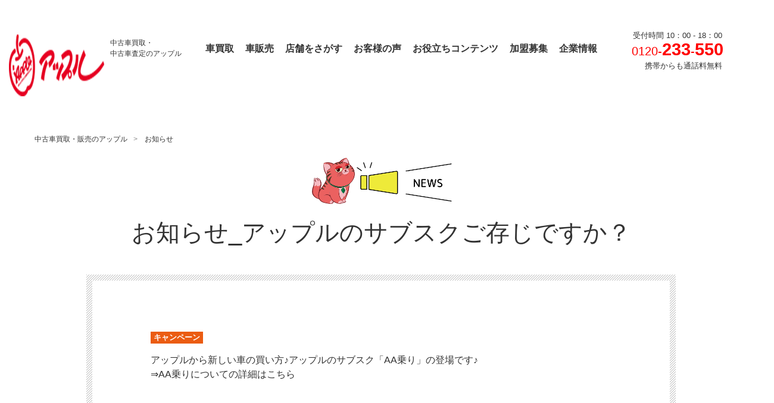

--- FILE ---
content_type: text/html;charset=UTF-8
request_url: https://www.applenet.co.jp/newarrivalnews_10.html
body_size: 17864
content:


<!DOCTYPE html>
<html lang="ja ja">
<head prefix="og: http://ogp.me/ns#">
<meta http-equiv="Content-Type" content="text/html; charset=UTF-8">
<meta name="author" content="">
<meta name="description" content="アップルのお知らせに関するコンテンツを掲載しています。">
<meta name="keywords" content="アップル店,アップル,車買取,車査定,買取,査定">
<title>お知らせ_アップルのサブスクご存じですか？ ｜中古車買取、中古車査定のアップル</title>

<link rel="stylesheet" type="text/css" href="/assets/css/style.css">
<link rel="stylesheet" type="text/css" href="/assets/css/lower.css">
<link rel="stylesheet" type="text/css" href="/newarrivalnews.css">



<meta name="robots" content="index,follow">
<meta http-equiv="X-UA-Compatible" content="IE=edge,chrome=1">
<meta name="viewport" content="width=device-width,initial-scale=1,maximum-scale=1,user-scalable=no">

<meta property="og:title" content="中古車買取・中古車査定ならアップル 公式サイト">
<meta property="og:type" content="website">
<meta property="og:description" content="アップルの中古車買取・中古車査定サービス。無料で自動車の査定相場が分かります。車のことなら国内最大級の買取実績アップルへ！">
<meta property="og:url" content="https://www.applenet.co.jp/">
<meta property="og:image" content="https://www.applenet.co.jp/asset/images/logo_sns.jpg">
<meta property="og:site_name" content="中古車買取・中古車査定ならアップル 公式サイト">
<meta name="thumbnail" content="https://www.applenet.co.jp/asset/images/bn/thumbnail.png" />
<link rel="icon" href="/assets/images/favicon.ico" type="image/ico">


<!-- Google Tag Manager -->
<script>(function(w,d,s,l,i){w[l]=w[l]||[];w[l].push({'gtm.start':
new Date().getTime(),event:'gtm.js'});var f=d.getElementsByTagName(s)[0],
j=d.createElement(s),dl=l!='dataLayer'?'&l='+l:'';j.async=true;j.src=
'https://www.googletagmanager.com/gtm.js?id='+i+dl;f.parentNode.insertBefore(j,f);
})(window,document,'script','dataLayer','GTM-K27HD9');</script>
<!-- End Google Tag Manager -->

<meta name="facebook-domain-verification" content="rbkmlw8aykef35g0nxiysch3rjeim5" />

<!-- Google optimizely 2020.01.22 -->
<!-- Global site tag (gtag.js) - Google Analytics -->
<script async src="https://www.googletagmanager.com/gtag/js?id=UA-3681725-1"></script>
<script>
window.dataLayer = window.dataLayer || [];
function gtag(){dataLayer.push(arguments);}
gtag('js', new Date());

gtag('config', 'UA-3681725-1', { 'optimize_id': 'GTM-TVKCWX3'});
</script>


<!-- Anti-flicker snippet (recommended)  -->
<style>.async-hide { opacity: 0 !important} </style>
<script>(function(a,s,y,n,c,h,i,d,e){s.className+=' '+y;h.start=1*new Date;
h.end=i=function(){s.className=s.className.replace(RegExp(' ?'+y),'')};
(a[n]=a[n]||[]).hide=h;setTimeout(function(){i();h.end=null},c);h.timeout=c;
})(window,document.documentElement,'async-hide','dataLayer',4000,
{'GTM-TVKCWX3':true});</script>




<style>
@media screen and (max-width: 767px){


.p-topicpath-list {
    font-size: 0;
    padding-top: 70px;
}

.logo img {
    width: 30%;
    max-width: 173px;
    height: auto;
    max-height: 50px;
    vertical-align: baseline !important;
}
}

	</style>


<link rel="stylesheet" href="https://cdnjs.cloudflare.com/ajax/libs/font-awesome/6.2.0/css/all.min.css"
		integrity="sha512-xh6O/CkQoPOWDdYTDqeRdPCVd1SpvCA9XXcUnZS2FmJNp1coAFzvtCN9BmamE+4aHK8yyUHUSCcJHgXloTyT2A=="
		crossorigin="anonymous" referrerpolicy="no-referrer" />
<link rel="stylesheet" type="text/css" href="/assets/css/2022/common.css">
<link rel="stylesheet" type="text/css" href="/assets/css/2022/top.css?202212"><link rel="stylesheet" type="text/css" href="/assets/css/footer_pref.css"><!-- 20251125 leaph_sugita START -->
<script type="application/ld+json">
{
  "@context": "https://schema.org",
  "@type": "BreadcrumbList",
  "itemListElement": [
    {
      "@type": "ListItem",
      "position": 1,
      "name": "中古車買取・販売のアップル",
      "item": "https://www.applenet.co.jp/"
    },
    {
      "@type": "ListItem",
      "position": 2,
      "name": "お知らせ",
      "item": "https://www.applenet.co.jp/newarrivalnews.html"
    }
  ]
}
</script>
<!-- 20251125 leaph_sugita END -->
</head>
<body>







<!-- Google Tag Manager (noscript) -->
<noscript><iframe src="https://www.googletagmanager.com/ns.html?id=GTM-K27HD9" height="0" width="0" style="display:none;visibility:hidden"></iframe>
</noscript>
<!-- End Google Tag Manager (noscript) -->
<div class="" id="pagetop" style="display:none;"><a href="#"><p>top</p>
</a></div>
<div class="all">
<div class="header">
	<div class="content">
		<div class="logo">
			<a href="/">
			<img src="/assets/images/logo.webp">
			<div class="main_title01">中古車買取・<br>
中古車査定のアップル</div>
			</a>
		</div>
		<div class="header_hamburger sp_only" id="header_hamburger">
				<span></span>
				<span></span>
				<span></span>
			</div>
		<div class="global_menu" id="global_menu">
			
			<ul>
				<li><a href="/satei/"><span>車買取</span></a></li>
				<li><a href="/buy/"><span>車販売</span></a></li>
              <li class="sp_only"><a href="/cars/"><span>乗用車メーカー一覧</span></a></li>
				<li><a href="/shop/"><span>店舗をさがす</span></a></li>
				<li><a href="/voice/"><span>お客様の声</span></a></li>
				<li><a href="/guide/"><span>お役立ちコンテンツ</span></a></li>
				<li><a href="/franchise/"><span>加盟募集</span></a></li>
				<li><a href="/corp/"><span>企業情報</span></a></li>
			</ul>
			
			<div class="header_recept">
				<div class="recept_time">
					受付時間 10：00 - 18：00
				</div>
				<div class="recept_phone">
					<span>0120-</span>233<span>-</span>550
				</div>
				<div class="recept_text">
					携帯からも通話料無料
				</div>
			</div>
		</div>
<script src="/assets/js/2022/jquery-3.6.1.js"></script>　　　
<div class="p-global-overlay js-global-overlay js-toggle-global"></div>
			</div>
	</div>
	<!-- main -->
	<main class="l-main">
  			<div class="p-topicpath c-topicpath">
				<ul class="p-topicpath-list">
                  <li class="p-topicpath-item"><a href="/">中古車買取・販売のアップル</a></li>
                  <li class="p-topicpath-item"><a href="/newarrivalnews.html"><span>お知らせ</span></a></li>
                  <!--<li class="p-topicpath-item"><span>お知らせ_アップルのサブスクご存じですか？</span></li>
-->
				</ul>
			</div>
    	<article class="l-aricle">
				<div class="l-lower p-carlife">
					<div class="p-article-header p-lower-header">
						<h1 class="p-lower-heading c-heading-lv1">お知らせ_アップルのサブスクご存じですか？</h1>
						<div class="p-lower-lead">
						</div>
					</div>
					<div class="p-article-content p-lower-content">
						<div class="p-carlife-content">
							<section class="p-carlife-section" id="list01">
                                <div class="p-campaign-panel-item">
                                  <div class="p-campaign-panel-inner">
                                    
                                           
                                    
                                     <!--ニュース一覧-->
                                    <ul class="news-list">
                        <li>
              <div><span class="newstag" style="color:#ffffff;background-color:#EB5C12;font-weight:bold;">キャンペーン</span></div>
            <div class="oshirase_shousai"><p>アップルから新しい車の買い方♪アップルのサブスク「AA乗り」の登場です♪
              </p>
</div>
</li>
                                      
                                      
     <!--                                 
<div class="kuruma_shoukai">  
        <div class="shashumei">ダイハツ　アトレーワゴン</div>
  
  <div class="kuruma_shoukai_inner">
<div class="kuruma_shoukai_photo"><img src="/assets/images/sawara51_daihatu_atre.png" alt="アトレーワゴン"></div>
<div class="kuruma_shoukai_text">
<p>年式：2013（平成25）年</p>
<p>色：ブラックＭ</p>
<p>走行：8.8万km</p>
<p>価格：52.8万円</p>
<p>支払い総額：59.8万円</p>
 </div>
    </div>
</div>
-->
<a href="https://aan.applenet.co.jp/aa-nori/">&rArr;AA乗りについての詳細はこちら</a><p>
                                      </p>
</ul>
</div>
</div>
           
               
             
</section></div>
 </div>
  <!--ニュース一覧-->        
</div>
          
          <div class="back_btn"><a href="/newarrivalnews.html" class="text"><span class="maemodoru_text">前のページに戻る</span></a></div>
          
</article>
            </main>
  <!-- /main -->
  <!-- float -->
<div class="bg_gray sp_only" style="display:none;">
</div>
<div class="bottom_link sp_only">
	<div class="bottom_link_inner">
	<div class="">
		<a href="/satei/"><p>無料査定申込</p>
</a>
	</div>
	<div class="">
		<a href="/buy/"><p>車販売</p>
</a>
	</div>
	<div class="">
		<a href="tel:0120233550"><p>電話で相談</p>
</a>
	</div>
	</div>
</div>
  <!-- /float -->
	<!-- footer -->
<div class="bottom_link">
	<div class="bottom_link_inner">
	<div class="">
		<a href="/satei/"><p>無料査定申込</p>
</a>
	</div>
	<div class="">
		<a href="/buy/"><p>車販売</p>
</a>
	</div>
	<div class="">
		<a href="tel:0120233550"><p>電話で相談</p>
</a>
	</div>
	</div>
</div>
<div class="bg_gray sp_only" style="display:none;">
</div>
<div class="footer" id="footer">
	<div class="content">
<!-- 20251106 leaph_sugita START -->
<div class="footer_pref"><div class="footer_shop_list">
    <h2 class="footer_shop_listTitle">都道府県から店舗を探す</h2>
    <div class="footer_shop_list_inner">
        <div class="footer_shop_liset_set">
            <div class="footer_shop_list_head">
                <h3>北海道・東北</h3>
            </div>
            <div class="footer_shop_list_content">
                
                <a href="/shop/01/">北海道</a>
                
                
                <a href="/shop/02/">青森</a>
                
                
                <a href="/shop/03/">岩手</a>
                
                
                <a href="/shop/04/">宮城</a>
                
                
                <a href="/shop/05/">秋田</a>
                
                
                <a href="/shop/06/">山形</a>
                
                
                <a href="/shop/07/">福島</a>
                
            </div>
        </div>
        <div class="footer_shop_liset_set">
            <div class="footer_shop_list_head">
                <h3>関東</h3>
            </div>
            <div class="footer_shop_list_content">
                
                <a href="/shop/13/">東京</a>
                
                
                <a href="/shop/14/">神奈川</a>
                
                
                <a href="/shop/11/">埼玉</a>
                
                
                <a href="/shop/12/">千葉</a>
                
                
                <a href="/shop/10/">群馬</a>
                
                
                <a href="/shop/09/">栃木</a>
                
                
                <a href="/shop/08/">茨城</a>
                
            </div>
        </div>
        <div class="footer_shop_liset_set">
            <div class="footer_shop_list_head">
                <h3>中部</h3>
            </div>
            <div class="footer_shop_list_content">
                
                <a href="/shop/15/">新潟</a>
                
                
                <a href="/shop/20/">長野</a>
                
                
                <a href="/shop/16/">富山</a>
                
                
                <div>石川</div>
                
                
                <div>福井</div>
                
                
                <a href="/shop/19/">山梨</a>
                
                
                <a href="/shop/22/">静岡</a>
                
                
                <a href="/shop/23/">愛知</a>
                
                
                <a href="/shop/21/">岐阜</a>
                
                
                <a href="/shop/24/">三重</a>
                
            </div>
        </div>
        <div class="footer_shop_liset_set">
            <div class="footer_shop_list_head">
                <h3>関西</h3>
            </div>
            <div class="footer_shop_list_content">
                
                <a href="/shop/27/">大阪</a>
                
                
                <a href="/shop/26/">京都</a>
                
                
                <a href="/shop/25/">滋賀</a>
                
                
                <div>奈良</div>
                
                
                <div>和歌山</div>
                
                
                <a href="/shop/28/">兵庫</a>
                
            </div>
        </div>
        <div class="footer_shop_liset_set">
            <div class="footer_shop_list_head">
                <h3>中国・四国</h3>
            </div>
            <div class="footer_shop_list_content">
                
                <a href="/shop/31/">鳥取</a>
                
                
                <div>島根</div>
                
                
                <a href="/shop/33/">岡山</a>
                
                
                <a href="/shop/34/">広島</a>
                
                
                <a href="/shop/35/">山口</a>
                
                
                <div>徳島</div>
                
                
                <a href="/shop/37/">香川</a>
                
                
                <a href="/shop/38/">愛媛</a>
                
                
                <a href="/shop/39/">高知</a>
                
            </div>
        </div>
        <div class="footer_shop_liset_set">
            <div class="footer_shop_list_head">
                <h3>九州・沖縄</h3>
            </div>
            <div class="footer_shop_list_content">
                
                <a href="/shop/40/">福岡</a>
                
                
                <div>佐賀</div>
                
                
                <div>長崎</div>
                
                
                <a href="/shop/43/">熊本</a>
                
                
                <a href="/shop/44/">大分</a>
                
                
                <a href="/shop/45/">宮崎</a>
                
                
                <a href="/shop/46/">鹿児島</a>
                
                
                <div>沖縄</div>
                
            </div>
        </div>

    </div>
</div></div>
<!-- 20251106 leaph_sugita END -->
		<div class="sitemap_outline">
			<div class="sitemap_toppage">
				<a href="/">中古車買取・中古車査定のアップル</a>
			</div>
			<div class="sitemap_frame">
				<dl>
					<dt><a href="/satei/">車買取・査定</a></dt>
					<dd><a href="/cars/">車査定相場メーカー一覧</a></dd>
					<dd><a href="/guide/satei/">車買取ガイド</a></dd>
					<dd><a href="/cam/">キャンペーン・ＣＭ</a></dd>
				</dl>
				<dl>
					<dt><a href="/buy/">車販売</a></dt>
					<dd><a href="/guide/buy/">中古車購入ガイド</a></dd>
					<dt><a href="/shop/">店舗を探す</a></dt>
					<dt><a href="/voice/">お客様の声</a></dt>
					<dt><a href="/guide/">お役立ちコンテンツ</a></dt>
				</dl>
				<dl>
					<dt><a href="https://www.applenet.co.jp/rentacar/" target="_blank">レンタカー</a></dt>
					<dt><a href="/franchise/">ＦＣ加盟店募集</a></dt>
					<dt><a href="/corp/">企業情報</a></dt>
					<dt><a href="/company/contact/">お問い合わせ</a></dt>
					<dt><a href="/sitemap/">サイトマップ</a></dt>
				</dl>
				<dl>
					<dt><a href="/policy/agreement.html">ご利用規約</a></dt>
					<dt><a href="/policy/insurance.html">勧誘方針について</a></dt>
					<dt><a href="/policy/privacy.html">プライバシーポリシー</a></dt>
					<dt><a href="/policy/snspolicy.html">ソーシャルメディアポリシー</a></dt>
					<dt><a href="/policy/dealingsLaw.html">古物営業法に基づく表記</a></dt>
				</dl>
			</div>
		</div>
		
		<div class="ft_copyright">
			<a href="/">Copyright &copy; 2026 Apple Auto Network Co., Ltd</a>
		</div>
		
	</div>
</div>
 <script type="text/javascript">
jQuery(function($) {
	$(window).on("scroll", function() {
		if ($(this).scrollTop() > 200) {
			$('.bottom_link').fadeIn();
		} else {
			$('.bottom_link').fadeOut();
		}
	});
});
</script>  
<!--<script src="/assets/js/2022/jquery-3.6.1.js"></script>-->
<script src="/assets/js/2022/functions.js"></script>
<script src="/assets/js/2022/slick.js"></script>
    <script src="/custom/js/accordion.js"></script> 

  <script src="/assets/js/vendor.js"></script>
  <script src="/assets/js/bundle.js"></script></div>


</body>
</html>




--- FILE ---
content_type: text/css;charset=UTF-8
request_url: https://www.applenet.co.jp/assets/css/lower.css
body_size: 32853
content:

@charset "UTF-8";
.l-lower{
	width: 990px;
	margin: 0 auto;
}
.p-lower-header{
	/*margin-bottom: 50px;*/
	/* padding-top: 57px; */
	padding-bottom: 25px;
	/*border-bottom: solid 1px #bfbfbf;*/
}


  /*CVボタン追加 ABテスト start*/

  /*CVボタン　[査定申込追加] ABテスト start*/

.article_cvbtn_frame {
	width: 100%;
}
  
.article_cvbtn_satei {
	width: 95%;
	background-color: #f4f4f4;
	border: solid 1px #aaa;
	box-shadow: 5px 5px 3px 0 rgba(0,0,0,0.1);
	margin: 0 auto;
}

.article_cvbtn_satei_flex {
	display: flex;
}

.article_cvbtn_satei_flex_box01 {
	width: 85%;
	padding: 20px;
}

.article_cvbtn_satei_flex_box02 {
	width: 15%;
	margin-top: 10px;
	background-image: url(/guide/article_cv_female_staff.png);
	background-repeat: no-repeat;
	background-size:contain;      
}

.article_cvbtn_satei_txt {
	text-align: center;
}

.article_cvbtn_satei_txt_pc {
	font-size: 2.8rem;
	font-weight: 600;
	color: #3e3c3c;
}

.article_cvbtn_satei_txt_red {
	font-size: 2.8rem;
	font-weight: 600;
	color: #e60020;
}

.article_cvbtn_satei_txt_sp {
	font-size: 1.8rem;
	font-weight: 500;
	color: #3e3c3c;
}

.article_cvbtn_satei_btn {
	width: 82%;
	background-color: #ec8b34;
	border-radius: 5px;
	padding: 10px 0px 10px 100px;
	margin: 15px 0px 0px 20px;
}

.article_cvbtn_satei_btn_txt {
	position: relative;
	font-size: 3rem;
	font-weight: 600;
	color: #fff;
}

.article_cvbtn_satei_btn_txt::after {
	content: '';
	width: 10px;
	height: 10px;
	border: 0;
	border-top: solid 2px #fff;
	border-right: solid 2px #fff;
	position: absolute;
	top: 50%;
	left: 0;
	margin-top: -0.4rem;
	margin-left: 510px;
	transform: rotate(45deg);
}



article.l-aricle {
    width: 990px;
    margin: 0 auto;
}

@media screen and (max-width: 768px){


	article.l-aricle {
		width: 95%;
		margin: 0 auto;
	}
	.article_cvbtn_frame {
		width: 100%;
	}
	  
	.article_cvbtn_satei {
		width: 95%;
		background-color: #f4f4f4;
		border: solid 1px #aaa;
		box-shadow: 5px 5px 3px 0 rgba(0,0,0,0.1);
		margin: 0 auto;
	}
	
	.article_cvbtn_satei_flex {
		display: flex;
	}
	
	.article_cvbtn_satei_flex_box01 {
		width: 75%;
		padding: 10px;
	}
	
	.article_cvbtn_satei_flex_box02 {
		width: 25%;
		margin-top: 5px;
		background-image: url(/guide/article_cv_female_staff.png);
		background-repeat: no-repeat;
		background-size:contain;      
	}
	
	.article_cvbtn_satei_txt {
		text-align: center;
	}
	
	.article_cvbtn_satei_txt_pc {
		font-size: 1.8rem;
		font-weight: 600;
		color: #3e3c3c;
	}
	
	.article_cvbtn_satei_txt_red {
		font-size: 1.8rem;
		font-weight: 600;
		color: #e60020;
	}
	
	.article_cvbtn_satei_txt_sp {
		  display: none;
	}

	.article_cvbtn_satei_btn {
		width: 95%;
		background-color: #ec8b34;
		border-radius: 5px;
		padding: 15px 0px 5px 10px;
		margin: 10px 0px 0px 0px;
		text-align: center;
	}

	.article_cvbtn_satei_btn_txt {
		position: relative;
		font-size: 1.4rem;
		font-weight: 600;
		color: #fff;
	}

	.article_cvbtn_satei_btn_txt::after {
		content: '';
		width: 10px;
		height: 10px;
		border: 0;
		border-top: solid 2px #fff;
		border-right: solid 2px #fff;
		position: absolute;
		top: 50%;
		left: 0;
		margin-top: -0.4rem;
        margin-left: 19.9rem;
		transform: rotate(45deg);
}

}

  /*CVボタン[査定申込追加] ABテスト end*/

  /*CVボタン[出張査定申込追加] ABテスト start*/

.article_cvbtn_shop_frame {
	width: 100%;
	margin-bottom: 10px;
	margin-top: 20px;
}
  
.article_cvbtn_shop {
	width: 95%;
	background-color: #009a53;
	margin: 0px auto;
}

.article_cvbtn_shop_flex {
	display: flex;
}

.article_cvbtn_shop_flex_box01 {
	width: 50%;
	padding: 15px 50px 15px 15px;
}

.article_cvbtn_shop_flex_box02 {
	width: 50%;
	padding: 10px;
}

.article_cvbtn_shop_txt {
	font-size: 1.3rem;
	font-weight: 400;
	color: #fff;
}

.article_cvbtn_shop_link_btn {
	display:none !important
}

.article_cvbtn_shop_link_txt {
	position: relative;
	font-size: 2.5rem;
	font-weight: 600;
	color: #fff;
	margin-top: 0.4rem;
	margin-left: 1.5rem;
}

.article_cvbtn_shop_link_txt::before {
	content: '';
	position: absolute;
	display: inline-block;
	width: 35px;
	height: 32px;
	background-image: url(/guide/article_assessment.png);
	background-size: cover;
	vertical-align: middle;
	margin-left: -45px;
	margin-top: 5px;
}

.article_cvbtn_shop_link_txt::after {
	content: '';
	width: 10px;
	height: 10px;
	border: 0;
	border-top: solid 2px #fff;
	border-right: solid 2px #fff;
	position: absolute;
	top: 50%;
	left: 0;
	margin-top: -0.4rem;
	margin-left: 390px;
	transform: rotate(45deg);
}



@media screen and (max-width: 768px){
.article_cvbtn_shop_frame {
	width: 100%;
	margin-bottom: 15px;
	margin-top: 20px;
}
  
.article_cvbtn_shop {
	width: 95%;
	background-color: #009a53;
	margin: 0px auto;
	padding-bottom: 13px;
}

.article_cvbtn_shop_flex {
	display: block;
}

.article_cvbtn_shop_flex_box01 {
	width: 94%;
	padding: 15px 15px 0px 15px;
}

.article_cvbtn_shop_flex_box02 {
	width: 94%;
	border-radius: 5px;
	align-items: center;
	background-color:#fff;
	margin: 0px 10px  0px  10px;
	padding:0.5px;
}

.article_cvbtn_shop_txt {
	font-size: 1.3rem;
	font-weight: 400;
	color: #fff;
	line-height: 130%
}

.article_cvbtn_shop_link_txt {
	position: relative;
	font-size: 1.5rem;
	font-weight: 600;
	color: #009a53;
	margin-top: 1rem;
	margin-left: 5rem;
}

.article_cvbtn_shop_link_txt::before {
	content: '';
	position: absolute;
	display: inline-block;
	width: 35px;
	height: 32px;
	background-image: url(/guide/article_assessment_sp.png);
	background-size: cover;
	vertical-align: middle;
	margin-left: -40px;
	margin-top: 1px;
}

.article_cvbtn_shop_link_txt::after {
	content: '';
	width: 10px;
	height: 10px;
	border: 0;
	border-top: solid 2px #009a53;
	border-right: solid 2px #009a53;
	position: absolute;
	top: 50%;
	left: 0;
	margin-top: -0.4rem;
	margin-left: 24.5rem;
	transform: rotate(45deg);
}
}


  /*CVボタン[出張査定申込追加] ABテスト end*/


  /*CVボタン[無料電話申込追加] ABテスト start*/

.article_cvbtn_tel_frame {
	width: 100%;
	margin-bottom:50px;
}
  
.article_cvbtn_tel {
	width: 95%;
	background-color: #2e65ab;
	margin: 0px auto;
}

.article_cvbtn_tel_flex {
	display: flex;
}

.article_cvbtn_tel_flex_box01 {
	width: 50%;
	padding: 15px 50px 15px 15px;
}

.article_cvbtn_tel_flex_box02 {
	width: 50%;
	padding: 10px;
}

.article_cvbtn_tel_txt {
	font-size: 1.3rem;
	font-weight: 400;
	color: #fff;
}

.article_cvbtn_tel_link_btn {
	display:none !important
}

.article_cvbtn_tel_link_txt {
	position: relative;
	font-size: 2.5rem;
	font-weight: 600;
	color: #fff;
	margin-top: 0.4rem;
	margin-left: 1.5rem;
}

.article_cvbtn_tel_link_txt::before {
	content: '';
	position: absolute;
	display: inline-block;
	width: 26px;
	height: 39px;
	background-image: url(/guide/article_smartphone.png);
	background-size: cover;
	vertical-align: middle;
	margin-left: -45px;
	margin-top: 0px;
}

.article_cvbtn_tel_link_txt::after {
	content: '';
	width: 10px;
	height: 10px;
	border: 0;
	border-top: solid 2px #fff;
	border-right: solid 2px #fff;
	position: absolute;
	top: 50%;
	left: 0;
	margin-top: -0.4rem;
	margin-left: 390px;
	transform: rotate(45deg);
}



@media screen and (max-width: 768px){
.article_cvbtn_tel_frame {
	width: 100%;
	margin-bottom:50px;
}
  
.article_cvbtn_tel {
	width: 95%;
	background-color: #2e65ab;
	margin: 0px auto;
	padding-bottom: 13px;
}

.article_cvbtn_tel_flex {
	display: block;
}

.article_cvbtn_tel_flex_box01 {
	width: 94%;
	padding: 15px 15px 0px 15px;
}

.article_cvbtn_tel_flex_box02 {
	width: 94%;
	border-radius: 5px;
	align-items: center;
	background-color:#fff;
	margin: 0px 10px  0px  10px;
	padding:0.5px;
}

.article_cvbtn_tel_txt {
	font-size: 1.3rem;
	font-weight: 400;
	color: #fff;
	line-height: 130%
}

.article_cvbtn_tel_link_txt {
	position: relative;
	font-size: 1.5rem;
	font-weight: 600;
	color: #2e65ab;
	margin-top: 1rem;
	margin-left: 5rem;
}

.article_cvbtn_tel_link_txt::before {
	content: '';
	position: absolute;
	display: inline-block;
	width: 26px;
	height: 39px;
	background-image: url(/guide/article_smartphone_sp.png);
	background-size: cover;
	vertical-align: middle;
	margin-left: -40px;
	margin-top: -6px;
}

.article_cvbtn_tel_link_txt::after {
	content: '';
	width: 10px;
	height: 10px;
	border: 0;
	border-top: solid 2px #2e65ab;
	border-right: solid 2px #2e65ab;
	position: absolute;
	top: 50%;
	left: 0;
	margin-top: -0.4rem;
	margin-left: 24.5rem;
	transform: rotate(45deg);
}

 /*
a[href*="tel:"] {
	pointer-events: none;
	cursor: default;
	text-decoration: none;
}
*/


}

  /*CVボタン[電話タップ修正]*/

@media (pointer: fine), (hover: hover) {
  a:where([href^="tel:"]) {
    pointer-events: none;
    cursor: default;
    text-decoration: none;
  }
}


  /*CVボタン[無料電話申込追加] ABテスト end*/



  /*CVボタン追加 ABテスト end*/

/* 記事内罫線 追加 */
.p-lower-lines {
    border-top: 1px solid #bfbfbf;
    padding: 20px 0px 0px 0px;
    display: flex；
    align-items: center;
}

.p-lower-header-another{
	margin: 0 30px;
	padding-bottom: 120px;
}
.p-lower-heading{
	font-weight: 500;
	text-align: center;
}
.p-lower-lead-text{
	font-size:18px;
	font-size:1.8rem;
	font-weight:300;
	line-height:1.8;
	text-align: center;
}

.p-lower-link{
	margin-top: 30px;
	padding-top: 35px;
	border-top: solid 1px #bfbfbf;
}

.p-lower-link p{
text-align: center;
margin-bottom: 30px;
font-size: 1.4em;
font-weight: bold;
}

.p-lower-link-list{
	width: 810px;
	margin: 0 auto;
	font-size: 0;
}

.p-lower-local-navi{
	width: 230px;
	margin-right: 60px;
	margin-bottom: 15px;
	font-size: 1.4rem;
	font-size: 14px;
	display: inline-block;
	vertical-align: middle;
}
.p-lower-local-navi:nth-child(3n){
	margin-right: 0;
}
.p-lower-local-navi span{
	padding-right: 8px;
	display: inline-block;
}
.p-lower-local-navi a{
	position: relative;
	display: block;

}
.p-lower-local-navi a:after{
	content: "";
	width: 8px;
	height: 8px;
	margin-top: -6px;
	position: absolute;
	top: 50%;
	right: 0;
	border-right:1px solid #E60020;
	border-bottom:1px solid #E60020;
	-webkit-transform:rotate(45deg);
	-ms-transform:rotate(45deg);
	transform:rotate(45deg);
	-webkit-transition: -webkit-transform .3s;
	transition: -webkit-transform .3s;
	-o-transition: transform .3s;
	transition: transform .3s;
	transition: transform .3s, -webkit-transform .3s;
}

.p-lower-local-navi a:hover::after{
	-webkit-transform:translateX(0%) translateY(25%) rotate(45deg);
	-ms-transform:translateX(0%) translateY(25%) rotate(45deg);
	transform:translateX(0%) translateY(25%) rotate(45deg)
}

.p-lower-link-item{
	width: 230px;
	margin-right: 60px;
	margin-bottom: 15px;
	font-size: 1.4rem;
	font-size: 14px;
	display: inline-block;
	vertical-align: middle;
}
.p-lower-link-item:nth-child(3n){
	margin-right: 0;
}
.p-lower-link-item span{
	padding-right: 8px;
	display: inline-block;
}
.p-lower-link-item a{
	position: relative;
	display: block;

}
.p-lower-link-item a:after{
	content: "";
	width: 8px;
	height: 8px;
	margin-top: -6px;
	position: absolute;
	top: 50%;
	right: 0;
	border-right:1px solid #E60020;
	border-bottom:1px solid #E60020;
	-webkit-transform:rotate(-45deg);
	-ms-transform:rotate(-45deg);
	transform:rotate(-45deg);
	-webkit-transition: -webkit-transform .3s;
	transition: -webkit-transform .3s;
	-o-transition: transform .3s;
	transition: transform .3s;
	transition: transform .3s, -webkit-transform .3s;
}

.p-lower-link-item a:hover::after{
	-webkit-transform:translateX(50%) translateY(0%) rotate(-45deg);
	-ms-transform:translateX(50%) translateY(0%) rotate(-45deg);
	transform:translateX(50%) translateY(0%) rotate(-45deg)
}

  /*記事リンクアイテム追加-start*/

.p-kiji-link-item{
	margin-right: 10px;
	margin-bottom: 15px;
	font-size: 1.4rem;
	font-size: 16px;
	display: inline-block;
	vertical-align: middle;
}
.p-kiji-link-item:nth-child(3n){
	margin-right: 0;
}
.p-kiji-link-item span{
	padding-right: 8px;
	padding-left: 10px;
	display: inline-block;
}
.p-kiji-link-item a{
	position: relative;
	display: block;

}
.p-kiji-link-item a:after{
	content: "";
	width: 8px;
	height: 8px;
	margin-top: -3px;
	position: absolute;
	top: 50%;
	border-right:1px solid #E60020;
	border-bottom:1px solid #E60020;
	-webkit-transform:rotate(-45deg);
	-ms-transform:rotate(-45deg);
	transform:rotate(-45deg);
	-webkit-transition: -webkit-transform .3s;
	transition: -webkit-transform .3s;
	-o-transition: transform .3s;
	transition: transform .3s;
	transition: transform .3s, -webkit-transform .3s;
}

.p-kiji-link-item a:hover::after{
	-webkit-transform:translateX(50%) translateY(0%) rotate(-45deg);
	-ms-transform:translateX(50%) translateY(0%) rotate(-45deg);
	transform:translateX(50%) translateY(0%) rotate(-45deg)
}

  /*記事リンクアイテム追加-end*/

.p-lower-local-navi a:hover{
	color: #E60020;
}

.c-link-marker a:hover span{
	-webkit-box-shadow:inset 0 -10px #fffd75;
	box-shadow:inset 0 -10px #fffd75;
}

/*
.p-in-lower .p-lower-link-item a:after{
	margin-top: -5px;
	border-top:1px solid #E60020;
	border-bottom: none;
}
*/
.p-article-content {margin-bottom: 70px;}

.p-article-content:last-child{margin-bottom: 130px;}

.p-lower-group-header{
	margin-bottom: 25px;
}
.p-lower-group-heading{
	text-align: center;
}
.p-carlife .p-lower-group-inner{
	margin-top: 40px;
}
.p-carlife .p-lower-group-header + .p-lower-group-inner{
	margin-top: 0;
}
.p-lower-cards{
	display: flex;
        justify-content: space-evenly;
　　　　

}
.p-in-lower .p-lower-cards{
	flex-wrap: wrap;
　　　　
        
}
.p-lower-card{
	width: 310px;
	margin-right: 30px;
	border: solid 2px #E60020;
	border-radius: 4px;
	box-sizing: border-box;
	padding: 10px;
}

.p-lower-group-inner.buy .p-lower-card{border: solid 2px #009A53;}

.p-lower-card:last-child{
	margin-right: 0;
}
.p-in-lower .p-lower-card{
	margin-bottom: 30px;
}
.p-in-lower .p-lower-card:nth-child(3n){
	margin-right: 0;
}
.recommend-list .p-lower-card:nth-child(4n){
	display:none;
}
/*
.p-lower-card a{
	height: 100%;
	padding: 30px;
	display: block;
	box-sizing: border-box;
}
*/
.p-lower-card a {
    height: 100%;
    padding: 10px;
    display: block;
    box-sizing: border-box;
    width: 100%;
}
@media screen and (min-width: 769px){

	.br-sp {
        display: none;
    }

.p-lower-card-picture img {
    vertical-align: middle;
/*    width: auto; */
    width: 100%;
    margin: auto;
    height: auto;
/*    max-height: 160px; */
}
}
@media screen and (max-width: 768px){
	.br-sp {
        display: block;
    }

.p-lower-card-picture img {
    vertical-align: middle;
/*    width: auto; */
    width: 100%;
    margin: auto;
    height: auto;
/*    max-height: 70px; */
}
}

@media screen and (min-width: 769px){
.p-lower-card-picture {
    /* margin-bottom: 18px; */
/*    height: 160px; */
    vertical-align: middle !important;
    padding: 0px !important;
    text-align: center;
}
}
@media screen and (max-width: 768px){
.p-lower-card-picture {
    /* margin-bottom: 18px; */
/*    height: 60px; */
    vertical-align: middle !important;
    padding: 0px !important;
    text-align:center;
}

}

/*
.p-lower-card-title{
	font-weight: 500;
}
*/
.p-lower-card-title {
    font-weight: 300;
    font-size: 15px;
    text-align: center;
    padding-top: 10px;
}

.p-lower-link-more{
	width: 100px;
	margin-top: 20px;
	margin-left: auto;
	margin-right: auto;
}
.p-lower-link-more-text{
	padding-right:12px;
	position:relative;
	display:block
}
.p-lower-link-more-text span{
	padding-bottom:3px;
	-webkit-box-shadow:inset 0 -10px transparent;
	box-shadow:inset 0 -10px transparent;
	-webkit-transition:-webkit-box-shadow .4s;
	transition:-webkit-box-shadow .4s;
	-o-transition:box-shadow .4s;
	transition:box-shadow .4s;
	transition:box-shadow .4s, -webkit-box-shadow .4s
}
.p-lower-link-more-text:after{
	content:'';
	width:6px;
	height:6px;
	margin-top:1px;
	border-right:1px solid #2c2c2c;
	border-top:1px solid #2c2c2c;
	position:absolute;
	top:50%;
	right:0;
	-webkit-transform:translateY(-50%) rotate(45deg);
	-ms-transform:translateY(-50%) rotate(45deg);
	transform:translateY(-50%) rotate(45deg);
	-webkit-transition:-webkit-transform .3s;
	transition:-webkit-transform .3s;
	-o-transition:transform .3s;
	transition:transform .3s;
	transition:transform .3s, -webkit-transform .3s
}
.p-lower-link-more-text:hover span{
	-webkit-box-shadow:inset 0 -10px #fffd75;
	box-shadow:inset 0 -10px #fffd75
	}
.p-lower-link-more-text:hover:after{
	-webkit-transform:translateX(2px) translateY(-50%) rotate(45deg);
	-ms-transform:translateX(2px) translateY(-50%) rotate(45deg);
	transform:translateX(2px) translateY(-50%) rotate(45deg)
}
.p-lower-group-item{
	padding: 30px;
	border: solid 2px #E60020;
	border-radius: 4px;
}
.p-lower-group-item:not(:first-child){
	margin-top: 30px;
}
.p-lower-group-title{
	font-weight: 500;
	display: block;
	position: relative;
	cursor: pointer;
}
.p-lower-group-title:before{
	content: "Q.";
	padding-right: 5px;
}
.p-lower-group-title:after{
	content: "";
	width: 8px;
	height: 8px;
	border-right:1px solid #E60020;
	border-bottom:1px solid #E60020;
	position:absolute;
	top:35%;
	right:0;
	-webkit-transform:rotate(45deg);
	-ms-transform:rotate(45deg);
	transform:rotate(45deg);
}
.p-lower-group-title.active:after{
	content: "";
	width: 8px;
	height: 8px;
	border-top:1px solid #E60020;
	border-left:1px solid #E60020;
	border-right:none;
	border-bottom:none;
	position:absolute;
	top:41%;
	right:0;
	-webkit-transform:rotate(45deg);
	-ms-transform:rotate(45deg);
	transform:rotate(45deg);
}
.p-lower-group-text{
	margin-top: 30px;
	padding-top: 30px;
	border-top: solid 1px #bfbfbf;
}
.p-lower-group-text p:before{
	content: "A.";
	padding-right: 5px;
}
.js-accordion-inner{
	display: none;
}
.p-inlower-lead-inner{
	width: 840px;
	margin: 0 auto;
}
.p-inlower-lead-mv{
	margin-top: 25px;
	text-align: center;
}
.p-inlower-lead-text{
	margin-top: 30px;
	font-size: 1.6rem;
	font-size: 16px;
	line-height: 1.75;
}

.p-inlower-lead-text-guide {
	font-size: 1.6rem;
	font-size: 16px;
	line-height: 1.75;
}

  /*記事画像サムネイルリンク*/
.p-connection-flexbox {
     display: flex;
     align-items: center;
}
.p-connection-flexbox img {
     width: calc(20vw);
     margin-right:20px;
}
.p-connection-flexbox p {
     align-items: left;
}


@media screen and (max-width:768px){
.p-connection-flexbox {
     display: flex;
     align-items: center;
}
.p-connection-flexbox img {
     width: calc(40vw);
     margin-right:50px;
}
}


  /*記事タイトル画像表示変更*/
.p-inlower-lead-inner-fullsize{
	width: 990px;
	margin: 0 auto;
	position: relative;
}
.p-inlower-lead-mv{
	margin-top: 25px;
	text-align: center;
}
.p-inlower-lead-mv-fullsize{
	text-align: center;
}
  /*記事タイトル*/
.p-title-text {
	position: absolute;
	color:#fff;
	font-size:3.3em;
	line-height:1.2em;
	font-weight:bold;
	text-shadow: 
		0 0.06em 0.09em rgba(0,0,0,0.7);
	left: 40px;
	top: 160px;
}
@media screen and (max-width: 768px){
.p-title-text {
	position: absolute;
	color:#fff;
	font-size:1.2em;
	line-height:1.3em;
	font-weight:bold;
	text-shadow: 
		0 0.06em 0.09em rgba(0,0,0,0.7);
	left: 10px;
	top: 55px;
}
}

.sns-area{
	margin-top: 40px;
	margin-bottom: 30px;
	display: flex;
}

.c-heading-lead-text{
	font-size:18px;
	font-size:1.8rem;
	font-weight:300;
	line-height:1.8
}
.c-head-link-list-body {
    margin-bottom: 50px;
    padding: 25px 0 10px 0;
    border-bottom: solid 1px #bfbfbf;
    border-top: solid 1px #bfbfbf;
    text-align: center;
}

.c-link-list-body{
	padding: 0 0 30px;
	text-align: center;
}
.c-link-list{
    width: 910px;
    margin: auto;
	text-align: left;
}
.c-link-list .c-link-item{
    width: 410px;
    margin-right: 0;
	margin-bottom: 20px;
	display: inline-block;
}
.c-link-list .c-link-item:nth-child(2n+1){
    margin-right: 85px;
}
.c-link-list.-short{
    width: 800px;
}
.c-link-list.-short .c-link-item{
    width: 330px;
}
.c-link-list.-short .c-link-item:nth-child(2n+1){
    margin-right: 115px;
}
.c-link-item a{
	position: relative;
	display: block;
}
.c-link-item a:after{
	content: "";
	width: 8px;
	height: 8px;
	position: absolute;
	right: 0;
	top: 27%;
	border-right:1px solid #E60020;
	border-bottom:1px solid #E60020;
	-webkit-transform:rotate(45deg);
	-ms-transform:rotate(45deg);
	transform:rotate(45deg);
}

.c-link-item.c-link-marker a:after{
	content: "";
	width: 8px;
	height: 8px;
	position: absolute;
	right: 0;
	top: 27%;
	border-right:1px solid #E60020;
	border-bottom:1px solid #E60020;
	-webkit-transform:rotate(320deg);
	-ms-transform:rotate(320deg);
	transform:rotate(320deg);
	-webkit-transition: -webkit-transform .3s;
	transition: -webkit-transform .3s;
	-o-transition: transform .3s;
	transition: transform .3s;
	transition: transform .3s, -webkit-transform .3s;
}

.c-link-item.c-link-marker a:hover span{
	-webkit-box-shadow:inset 0 -10px #fffd75;
	box-shadow:inset 0 -10px #fffd75;
}

.c-link-item.c-link-marker a:hover::after{
	-webkit-transform:translateX(50%) translateY(0) rotate(320deg);
	-ms-transform:translateX(50%) translateY(0) rotate(320deg);
	transform:translateX(50%) translateY(0) rotate(320deg)
}

.p-carlife-apply{
margin-bottom:30px;
padding:45px 0 23px;
background:url(/assets/images/bg/bg_pt_slush_red.png) repeat 0 0
}

.p-carlife-apply.buy{background: url(/assets/images/bg/bg_pt_slush_lightgray.png) repeat 0 0;}

.p-carlife-apply-list{
text-align:center;
margin-bottom:18px;
}

.p-carlife-apply-item{
margin:0 12px;
display:inline-block
}

.p-carlife-apply-btn a{
width:310px;
text-align:center;
position:relative
}

.p-carlife-apply-btn a span{
padding:0 0 0 30px;
position:static
}
.p-carlife-apply-btn a span::after{
right:14px
}
.p-carlife-apply-btn a.-satei1::before,.p-carlife-apply-btn a.-satei1::after,
.p-carlife-apply-btn a.-satei2::before,.p-carlife-apply-btn a.-satei2::after,
.p-carlife-apply-btn a.-buy1::before,.p-carlife-apply-btn a.-buy1::after{
content:'';
background-position:0 0;
background-repeat:no-repeat;
background-size:100% 100%;
position:absolute;
top:50%;
left:20px;
-webkit-transform:translateY(-50%);
-ms-transform:translateY(-50%);
transform:translateY(-50%);
-webkit-transition:opacity .3s;
-o-transition:opacity .3s;
transition:opacity .3s
}
.p-carlife-apply-btn a.-satei1::before,.p-carlife-apply-btn a.-satei1::after,
.p-carlife-apply-btn a.-buy1::before,.p-carlife-apply-btn a.-buy1::after{
width:35px;
height:26px
}
.p-carlife-apply-btn a.-satei1::before{
background-image:url(/assets/images/ico/ico_satei3.png)
}
.p-carlife-apply-btn a.-satei1::after{
opacity:0;
background-image:url(/assets/images/ico/ico_satei3_wh.png)
}

.p-carlife-apply-btn a.-buy1::before{
background-image:url(/assets/images/ico/ico_buy2.png)
}
.p-carlife-apply-btn a.-buy1::after{
opacity:0;
background-image:url(/assets/images/ico/ico_buy2_wh.png)
}
.p-carlife-apply-btn a.-satei2::before,.p-carlife-apply-btn a.-satei2::after{
width:35px;
height:26px
}
.p-carlife-apply-btn a.-satei2::before{
background-image:url(/assets/images/ico/ico_buy2.png)
}

.p-carlife-apply-btn a.-satei2::after{
opacity:0;
background-image:url(/assets/images/ico/ico_buy2_wh.png)
}
.p-carlife-apply-btn a:hover::before{
opacity:0
}
.p-carlife-apply-btn a:hover::after{
opacity:1
}

.p-carlife-apply-btn.-large a{
font-size:16px;
font-size:1.6rem;
padding:10px 13px 11px 17px
}
.p-carlife-section{
	margin-bottom: 50px;
    display: block;
    margin-top: -90px;
    padding-top: 90px;
}
.p-carlife-section-another{
    margin-bottom: 50px;
    display: block;
    margin-top: -90px;
    padding-top: 10px;
}

.section__inner {/*テーブル崩れの対応*/
    overflow: hidden;
    overflow-x: auto;
}

.section__inner table.l_table_m {
    /*max-width: 700px;*/
    width: 200vw;/*テーブル崩れの対応*/
    text-align: center;
    margin: 30px auto;
}
.section__inner table.l_table_s {
    max-width: 700px;
    width: 100%;
    text-align: center;
    margin: 30px auto;
}

.p-campaign-panel-inner table tr{
    height: 30px;
    border-bottom:1px solid #bfbfbf;
}
/*
.p-campaign-panel-inner table tr:last-child{
    border-bottom:none;
}
*/

.p-campaign-panel-inner table tr th, .p-campaign-panel-inner table tr td{
    vertical-align: middle;
}

.p-campaign-panel-inner .ranking table tr{
    height: 50px;
    border-bottom:1px solid #bfbfbf;
}

/*SNSアカウントテーブル*/

.p-sns-panel-inner table {
    max-width: 700px;
    width: 100%;
    text-align: center;
    margin: 30px auto;
}

.p-sns-panel-inner table tr{
    height: 30px;
    border-bottom:1px solid #bfbfbf;
}
/*
.p-sns-panel-inner table tr:last-child{
    border-bottom:none;
}
*/

.p-sns-panel-inner table tr th, .p-sns-panel-inner table tr td{
    vertical-align: middle;
}

.p-sns-panel-inner .ranking table tr{
    height: 50px;
    border-bottom:1px solid #bfbfbf;
}

/*リストマーカー*/
ol.li-decimal li{
    list-style: decimal;
    margin-left: 20px;
    margin-bottom: 20px;
}

ul.li-disc li{
list-style: disc;
    margin-bottom: 20px;
    margin-left: 20px;
}
/*記事に関する表*/


table{
	border-collapse: collapse;
	width: 100%;
  }
  .tb01 th,
  .tb01 td{
	padding: 10px;
	border: solid 1px #ccc;
  text-align: justify;
	box-sizing:border-box;
  }
  .tb01 th {
	  width: 150px;
	  background: #fdcdcd;
	  color: #333333;
	
  }
  .kiji_gazou {
    width: 100%;
    text-align: center;
}
  
  /*記事に関する表*/

@media screen and (max-width: 768px){
.c-heading-lead-text{
	font-size:12px;
	font-size:1.2rem;
}
.c-head-link-list-body{
	margin: 0 4vw 40px;
}
.c-link-list-body{
	padding: 10px 0 20px;
}

.c-link-list{
	width: auto;
	padding-left: 0;
}
.c-link-list .c-link-item{
	width: 80%;
	margin: 10px 10%;
	font-size: 12px;
	font-size: 1.2rem;
}
.c-link-list .c-link-item:nth-child(2n+1){
margin-right:0;
}
.c-link-list.-short{
    width: auto;
}
.c-link-list.-short .c-link-item{
    width: 80%;
}
.c-link-list.-short .c-link-item:nth-child(2n+1){
    margin-right: 0;
}
.c-link-item a {
    padding: 0 10px 0 0;
}
.c-link-item a:after{
	width: 6px;
	height: 6px;
	top: 24%;
}
.p-carlife-content{
	width: 840px;
	margin: 0 auto;
	font-size: 1.4rem;
	font-size: 14px;
	line-height: 1.75;
}
.p-carlife-content p{
	margin-bottom: 10px;
}
.p-carlife-section{
	margin-bottom: 40px;
    margin-top: -60px;
    padding-top: 60px;
}
.p-carlife-section-inner{
	margin-bottom: 20px;
}
.p-carlife-content-header{
	margin-bottom: 10px;
	text-align: center;
}
.p-carlife-content-heading{
	font-size: 2.6rem;
	font-size: 26px;
	font-weight: 500;
	text-align: center;
}
.p-carlife-images{
	text-align: center;
}

.p-carlife-content-sub-heading{
	font-size: 2rem;
	font-size: 20px;
	color:  #E60020;
	text-align: center;
}
.p-inlower-lead-text{
	margin: 20px auto;
	font-size: 1.4rem;
	font-size: 14px;
	line-height: 1.45;
}

.p-inlower-lead-text-guide{
	margin: 0 auto;
	font-size: 1.4rem;
	font-size: 14px;
	line-height: 1.45;
}
.-color-red{
	color:  #E60020;	
}
}

@media screen and (max-width: 768px){
.l-lower{
	width: auto;
}

.p-lower-header.p-carlife-content-footer{
	margin-bottom: 85px;
}
.p-lower-header{
	margin: 0 4vw 27px;
	/* padding: 24px 0 10px; */
	padding: 0 0 10px;
}
.p-lower-lead-text{
	font-size:12px;
	font-size:1.2rem;
}
.p-lower-link{
	margin-top: 20px;
	padding: 20px 0 0;
}
.p-lower-link p{
text-align: center;
margin-bottom: 30px;
font-size: 1.2em;
	font-size: 12px;
}

.p-lower-link-list{
	width: auto;
}
p-lower-local-nav{
	width: 45%;
	margin-right: 10%;
	font-size: 12px;
	font-size: 1.2rem;
}
p-lower-local-nav a:after{
	width: 6px;
	height: 6px;
	right: 0;
}
p-lower-local-nav:nth-child(3n){
	margin-right: 10%;
}
p-lower-local-nav:nth-child(2n){
	margin-right: 0;
}

.p-lower-link-item{
	width: 45%;
	margin-right: 10%;
	font-size: 12px;
	font-size: 1.2rem;
}
.p-lower-link-item a:after{
	width: 6px;
	height: 6px;
	right: 0;
}
.p-lower-link-item:nth-child(3n){
	margin-right: 10%;
}
.p-lower-link-item:nth-child(2n){
	margin-right: 0;
}

.p-lower-local-navi{
	width: 45%;
	margin-right: 10%;
	font-size: 12px;
	font-size: 1.2rem;
}
.p-lower-local-navi a:after{
	width: 6px;
	height: 6px;
	right: 0;
}
.p-lower-local-navi:nth-child(3n){
	margin-right: 10%;
}
.p-lower-local-navi:nth-child(2n){
	margin-right: 0;
}

.p-lower-group{
	margin-right: 4vw;
	margin-left: 4vw;
}
/*
.p-lower-group:last-child{
	margin-bottom: 85px;
}
*/
.p-lower-group-header{
	margin-bottom: 20px;
}
.p-carlife .p-lower-group-inner{
	margin-top: 15px;
}
.p-lower-card{
	width: 48%;
	margin-right: 4%;
}
.p-lower-card:nth-child(2n){
	margin-right: 0;
}
.recommend-list .p-lower-card:nth-child(3n), .recommend-list .p-lower-card:nth-child(4n){
	display: block;
}
.l-lower-top .p-lower-card:nth-child(3n){
	display: none;
}

.p-in-lower .p-lower-card{
	margin-right: 0;
	margin-left: 4%;
	padding:0px;
}
.p-in-lower .p-lower-card:nth-child(odd){
	margin-left: 0;
}

.p-lower-card a{
/*	padding: 15px;	*/
	padding:10px;
}
.p-lower-card-title{
	font-size: 1.4rem;
	font-size: 14px;
/*	margin-top:10px; */
}
.p-lower-link-more{
	width: 72px;
        margin-top: 0;
}

.p-lower-link-more-text{
	font-size: 1.2rem;
	font-size: 12px;
}
.p-lower-group-item{
	padding: 20px;
	font-size: 14px;
	font-size: 1.4rem;
}
.p-lower-group-title{
	padding-right: 15px;
}
.p-lower-group-text{
	margin-top: 20px;
	padding-top: 20px;
}
.p-lower-group-title:after{
	margin-top: -7px;
	top:50%;
}
.p-lower-group-title.active:after{
	margin-top: 1px;
	top:50%;
}
.p-inlower-lead-inner{
	width: auto;
}
.p-inlower-lead-inner-fullsize{
	width: auto;
}
.p-carlife-content{
	width: auto;
}
.p-carlife-content-inner{
	width: auto;
}
.p-carlife-content-heading{
	font-size: 1.7rem;
	font-size: 17px;
}
.p-carlife-content-sub-heading{
	font-size: 1.5rem;
	font-size: 15px;
}

.p-carlife-apply{
margin-bottom:30px;padding:30px 20px 20px;
}

.p-carlife-apply-item{
margin:0 0 15px;
display:block
}

.p-carlife-apply a{
width:210px;
padding:8px 11px 7px 12px
}
.p-carlife-apply-btn a span{
padding:0 0 0 20px;
position:static
}
.p-carlife-apply-btn a span::after{
right:14px
}
.p-carlife-apply-btn a.-satei1::before,.p-carlife-apply-btn a.-satei1::after,.p-carlife-apply-btn a.-satei2::before,.p-carlife-apply-btn a.-satei2::after{
left:10px
}
/*
.p-carlife-apply-btn a.-satei1::before,.p-carlife-apply-btn a.-satei1::after{
width:21px;
height:15px
}

.p-carlife-apply-btn a.-satei2::before,.p-carlife-apply-btn a.-satei2::after{
width:21px;
height:15px
}
*/
.p-carlife-apply-btn.-large a{
padding:6px 11px 7px 12px
}
.p-carlife-apply-btn.-large a span::after{
width:5px;
height:5px
}

/*記事に関する表*/

table{
	border-collapse: collapse;
	width: 100%;
  }
	.tb01 {
	  width: 100%;
	  margin-bottom: 4vw;
	}
	table.tb01 th,
	table.tb01 td {
	  display: block;
	  width: 100%;
	  border-bottom:none;
	}
	.tb01 tr:last-child{
	  border-bottom: solid 1px #ccc;
	}
  
  .tb01 th,
  .tb01 td{
	padding: 10px;
	border: solid 1px #ccc;
  text-align: justify;
	box-sizing:border-box;
  }
  .tb01 th {
	  width: 150px;
	  background: #fdcdcd;
	  color: #333333;
	
  }

  .kiji_gazou {
    width: 100%;
    text-align: center;
}
  /*記事に関する表*/

}







--- FILE ---
content_type: text/css;charset=UTF-8
request_url: https://www.applenet.co.jp/newarrivalnews.css
body_size: 14413
content:

/*　PC　*/
@media only screen and (min-width:768px) {
    .news-list {
        margin: 40px auto 50px;
        max-width: 860px;
        width: 90%;
    }
    
    
    ol, ul {
        list-style: none;
    }
    
    
    .news-list li a {
        display: flex;
        flex-wrap: wrap;
        align-items: center;
        font-size: 16px;
        line-height: 1.6;
    }
    
    .news-list li a>div:nth-child(1) {
        width: 8em;
    }
    
    .newsdate {
        display: block;
        line-height: 1.3;
    }
    
    .newstag {
        box-sizing: border-box;
        display: flex;
        flex-direction: column;
        align-items: center;
        justify-content: center;
        font-size: 13px;
        height: 20px;
        min-width: 88px;
    padding: 0px 3px !important;
    }
    .news-list li + li {
        border-top: 1px solid #888;
        margin-top: 20px;
        padding-top: 20px;
    }
    
    .news-list li a>div {
        display: flex;
        flex-direction: column;
        align-items: center;
        justify-content: center;
    }
    .news-list li a {
        font-size: 15px;
        line-height: 1.5;
    }
    
    .news-list li a {
        display: flex;
        flex-wrap: wrap;
        align-items: center;
        font-size: 16px;
        line-height: 1.6;
    }
    
    
    .news-list li a>div:nth-child(1) {
        width: 8em;
    }
    
    .news-list li a>div:nth-child(2) {
        width: 10em;
    }
    
    
    h1.p-lower-heading.c-heading-lv1:before {
        background-position: center;
        background-size: contain;
        background-repeat: no-repeat;
        content: '';
        display: block;
        height:100px;
        margin: 0 auto 5px;
    }
    
    h1.p-lower-heading.c-heading-lv1:before {
        background-image: url(/assets/images/news_icon.png);
    }
    
    
    .oshirase_shousai {
        margin-top: 1em;
    }


   
    /*　TOPへ戻るボタン　*/
    .back_btn {
        width: 270px;
        height: 30px;
        display: block;
        padding: 10px 10px;
        margin: 0 auto;
        background: #fff;
        border: 2px solid #E62000;
        border-radius: 4px;
        color: #E62000;
        font-size: 16px;
        cursor: pointer;
        position: relative;
        margin-bottom: 100px;
    }
    .back_btn a {
        color: #E62000;
    }
    
    .back_btn a {
        width: 380px;
        padding: 8px 11px 7px 12px;
    }
    
    .back_btn a::before {
        position: absolute;
        content: '\f137';
        font-family: 'Font Awesome 6 Free';
        font-weight: 900;
        color: #E62000;
        font-size: 2rem;
        top: 50%;
        /* right: 0.4em; */
        left: 1.5em;
        bottom: auto;
        transform: translateY(-50%);
    }
    
    .maemodoru_text {
        display: block;
        text-align: center;
        font-size: 2rem;
        position: absolute;
        top: 8px;
        left: 80px;
    }
    /*
    .back_btn a::after {
        position: absolute;
        content: '\f105';
        font-family: 'Font Awesome 5 Free';
        font-weight: 900;
        top: 50%;
        right: 1.5em;
        left: auto;
        bottom: auto;
        transform: translateY(-50%);
    }*/
    /*　TOPへ戻るボタン　*/
    

   /*　車紹介コンテンツ　*/

   .kuruma_shoukai {
    margin: 20px 0px;
}

    .kuruma_shoukai_inner {
        display: flex;
    }
    .kuruma_shoukai_photo {
        padding-right: 20px;
    }
    .kuruma_shoukai_photo_jisseki {
        padding-right: 20px;
        width: 300px;
    }
    .kuruma_shoukai_text {
        line-height: 35px;
        font-weight: bold;
        font-size: 18px;
        background-color: #edf9f3;
        padding: 10px 10px;
        text-decoration: underline;
        text-decoration-color: #acacac;
    }
    .kuruma_shoukai_text_jisseki {
        line-height: 33px;
        font-weight: bold;
        font-size: 18px;
        background-color: #edf9f3;
        padding: 10px 20px;
        text-decoration: underline;
        text-decoration-color: #acacac;
        width: 300px;
    }
 
    .shashumei {
        font-size: 20px;
        font-weight: bold;
        margin-bottom: 10px;
    }
   /*　車紹介コンテンツ　*/

    /*　instagram　*/
   .instagram_shoukai {
    margin: 20px 0px;
    }

    .instagram_shoukai_inner {
    text-align: center; 
    }
 
    .instagram {
        font-size: 20px;
        font-weight: bold;
        margin-bottom: 10px;
    }
    /*　instagram　*/



    .imagephoto img {
        width: 90%;
        padding: 10px 10px;
    }

    
    
    .imagephoto_inner {
        display: flex;
    }


    .imagephoto img {
    width: 90%;
    padding: 10px 10px;
}
.imagephoto02 img {
    width: 93%;
    padding: 10px 10px;
}

/*　ネコネーミングキャンペーン　*/
.cnp_content_rink {
    padding-top: 40px;
}
.font_bold{
font-size: 22px;
font-weight: bold;
color: #333333;
}

.cnp_content {
        margin: 10px 0px;
    }
.cnp_content_inner{
        text-align: center;
    }

/*　SNS表示　*/

ul.sns_logo {
    display: flex;
    width: 200px;
    margin: 5px auto;
    padding-top: 15px;
}
ul.sns_logo li {
    padding: 0 10px;
    margin-top: 0px;
    border-top: none;
    margin: auto;
}
.underline {
    border-top: 1px solid #888;
    width: 600px;
    margin: 50px auto 0;
}

   /*　注意喚起　*/

    .news_caution_border {
        width: 700px;
        border-bottom: 2px;
        border-style: dotted;
        border-color: #ccc;
        margin:16px 0;
}

    .news_caution_text {
        padding-top:1rem;
        padding-left: 1rem;
}

    .news_caution_red {
        color:red;
}

    .news_caution_bold {
        font-weight:600;
}

a {
        display: inline;
}

   /*　お客さまの声　*/

   .voice_content_inner{
        text-align: center;
        margin-bottom:40px;
    }

   .voice_shoukai {
    margin: 20px 0px;
}

    .voice_shoukai_inner {
        display: flex;
        margin-bottom:40px;
    }

    .voice_shoukai_photo {
        margin-right: 20px;
        width: 300px;
        
    }

    .voice_shoukai_photo img {
        box-shadow: 0 2px 5px 0 rgba(0, 0, 0, .5);
        }

    .voice_shoukai_text {
        width: 400px;
        background-color: #edf9f3;
        padding: 10px 20px;
    }

    .voice_shoukai_text_ttl {
        line-height: 33px;
        font-weight: bold;
        font-size: 16px;
        margin-bottom: 10px
    }

    .voice_shoukai_text_detail {
        width: 400px;
        line-height: 33px;
        font-weight: 400;
        font-size: 16px;
        margin-bottom: 15px
    }

   .voice_shop_name {
    font-size: 20px;
    font-weight: bold;
    /*　margin-bottom: 5px;　*/
}

   .voice_card_introduction {
    font-size: 16px;
    font-weight: 500;
    color:#777;
    margin-bottom: 10px;
}

   .voice_cta_area {
    width:1000px;
    margin:0 auto;
}


    }
    
    
    /*　SP　*/
    @media only screen and (max-width:767px) {
    
    .news-list {
        margin: 40px auto 50px;
        max-width: 860px;
        width: 90%;
    }
    
    
    ol, ul {
        list-style: none;
    }
    
    
    .news-list li a {
        display: flex;
        flex-wrap: wrap;
        align-items: center;
        font-size: 16px;
        line-height: 1.6;
    }
    
    .news-list li a>div:nth-child(1) {
        width: 8em;
    }
    
    .newsdate {
        display: block;
        line-height: 1.3;
    }
    
    .newstag {
        box-sizing: border-box;
        display: flex;
        flex-direction: column;
        align-items: center;
        justify-content: center;
        font-size: 13px;
        height: 20px;
        min-width: 88px;
        padding: 0 3px;
    }
    .news-list li + li {
        border-top: 1px solid #888;
        margin-top: 20px;
        padding-top: 20px;
    }
    
    .news-list li a>div {
        display: flex;
        flex-direction: column;
        align-items: flex-start;
        justify-content: center;
    }
    .news-list li a {
        font-size: 15px;
        line-height: 1.5;
    }
    
    .news-list li a {
        display: flex;
        flex-wrap: wrap;
        align-items: center;
        font-size: 16px;
        line-height: 1.6;
    }
    
    
    .news-list li a>div:nth-child(1) {
        width: 8em;
    }
    
    .news-list li a>div:nth-child(2) {
        width: 10em;
    }
    
    
    h1.p-lower-heading.c-heading-lv1:before {
        background-position: center;
        background-size: contain;
        background-repeat: no-repeat;
        content: '';
        display: block;
        height:100px;
        margin: 0 auto 5px;
    }
    
    h1.p-lower-heading.c-heading-lv1:before {
        background-image: url(/assets/images/news_icon.png);
    }
    
    
    .oshirase_shousai {
        margin-top: 1em;
    }
    
    /*　TOPへ戻るボタン　*/
    .back_btn {
        width: 60vw;
        height: 6vw;
        display: table;
        padding: 0.6em 0em 0.6em 2em;
        margin: 0 auto;
        background: #fff;
        border: 2px solid #E62000;
        border-radius: 4px;
        color: #E62000;
        font-size: 2rem;
        cursor: pointer;
        position: relative;
        margin-bottom: 10vw;
    }
    
    
    .back_btn a {
        color: #E62000;
    }
    
    .back_btn a {
        width: 380px;
        padding: 8px 11px 7px 12px;
    }
    
    .back_btn a::before {
        position: absolute;
        content: '\f137';
        font-family: 'Font Awesome 6 Free';
        font-weight: 900;
        color: #E62000;
        font-size: 2rem;
        top: 50%;
        /* right: 0.4em; */
        left: 0.8em;
        bottom: auto;
        transform: translateY(-50%);
    }
    
    
    span.text {
        display: block;
        text-align: center;
        font-size: 2rem;
    }

    span.maemodoru_text {
        display: block;
        vertical-align: middle;
        text-align: center;
        font-size: 1.8rem;
        position: absolute;
        left: 13vw;
        top: 2.5vw; 
    }
    /*
    .back_btn a::after {
        position: absolute;
        content: '\f105';
        font-family: 'Font Awesome 5 Free';
        font-weight: 900;
        top: 50%;
        right: 1.5em;
        left: auto;
        bottom: auto;
        transform: translateY(-50%);
    }*/
    /*　TOPへ戻るボタン　*/
    
    
    
   /*　車紹介コンテンツ　*/

   .kuruma_shoukai {
    width: 100%;
    margin: 4vw 0vw;
}

    .kuruma_shoukai_inner {
       /* display: flex;*/
    }
    .kuruma_shoukai_photo {
        padding-right: 20px;
    }
    .kuruma_shoukai_photo_jisseki {
        padding-right: 20px;
    }
    .kuruma_shoukai_text {
        width: 62vw;
        margin-top: 5vw;
        line-height: 5vw;
        font-weight: bold;
        font-size: 1em;
        background-color: #edf9f3;
        padding: 4vw 4vw;
        text-decoration: underline;
        text-decoration-color: #acacac;
    }
    .kuruma_shoukai_text_jisseki {
        width: 62vw;
        margin-top: 5vw;
        line-height: 5vw;
        font-weight: bold;
        font-size: 1em;
        background-color: #edf9f3;
        padding: 4vw 4vw;
        text-decoration: underline;
        text-decoration-color: #acacac;
    }

    .shashumei {
        font-size: 5vw;
        font-weight: bold;
        margin-bottom: 2vw;
    }
   /*　車紹介コンテンツ　*/


    /*　instagram　*/
   .instagram_shoukai {
    width: 100%;
    margin: 4vw 0vw;
    }

    .instagram_shoukai_inner {
    text-align: center; 
    }
 
    .instagram {
        font-size: 5vw;
        font-weight: bold;
        margin-bottom: 2vw;
    }
    /*　instagram　*/


    .imagephoto, .imagephoto02 {
        padding-top: 20px;
    }

   /*　注意喚起　*/

    .news_caution_border {
        width: 100%;
        border-bottom: 2px;
        border-style: dotted;
        border-color: #ccc;
        margin:16px 0;
}

    .news_caution_text {
        padding-top:1rem;
        padding-left: 1rem;
}

    .news_caution_red {
        color:red;
}

    .news_caution_bold {
        font-weight:600;
}

a {
        display: inline;
}

/*　ネコネーミングキャンペーン　*/

   .font_bold {
       font-size: 20px;
       font-weight: bold;
       color: #333333;
}

/*　SNS表示　*/

ul.sns_logo {
    display: flex;
    width: 150px;
    margin: 0px auto;
    padding-top: 15px;
}
ul.sns_logo li {
    padding: 0 3px;
    margin-top: 0px;
    border-top: none;
    margin: auto;
}
.underline {
    border-top: 1px solid #888;
    width: 300px;
    margin: 30px auto 0;
}

/*　お客さまの声　*/

.voice_content_inner{
    text-align: center;
    margin-bottom:5vw;
    }

.voice_shoukai {
    width: 100%;
    margin: 4vw 0vw;
}

.voice_shoukai_inner {
    /* display: flex;*/
    margin-bottom: 3em;
    }

.voice_shoukai_photo {
    margin-right: 20px;
    box-shadow: 0 2px 5px 0 rgba(0, 0, 0, .5);
    }

.voice_shoukai_text {
    width: 62vw;
    margin-top: 5vw;
    background-color: #edf9f3;
    padding: 4vw 4vw;

    }

.voice_shoukai_text_ttl {
    line-height: 5vw;
    font-weight: bold;
    font-size: 1em;
    line-height: 150%;
}

.voice_shoukai_text_detail {
    width: 62vw;
    line-height: 5vw;
    font-weight: 400;
    font-size: 1em;
    line-height: 150%;
    }

.voice_shop_name {
    font-size: 5vw;
    font-weight: bold;
    margin-bottom: -1vw;
}

.voice_card_introduction { 
    font-size: 4vw;
    font-weight: 400;
    color:#777;
    margin-bottom: 2vw;
}

   .voice_cta_area {
    width:100%;
    margin:0 auto;
}

    
    }





--- FILE ---
content_type: text/css;charset=UTF-8
request_url: https://www.applenet.co.jp/assets/css/footer_pref.css
body_size: 2216
content:
/*  20251105 leaph_sugita START */
.footer_pref.-inner {
padding-right: 1em;
padding-left: 1em;
}

.footer_pref .footer_shop_list {
  background-color: rgba(255, 255, 255, 0);
  color: #fff;
  width: 100%;
  padding: 0;
}

.footer_shop_listTitle {
  color: #fff;
  font-size: 16px;
  font-weight: normal;
}

.footer_shop_list_inner {
  display: grid;
  grid-template-columns: repeat(2, 1fr);
  -moz-column-gap: 1em;
  column-gap: 1em;
  row-gap: 1.5em;
  margin-top: 1em;
}

.footer_shop_list_head {
  padding: 0 0 15px 0;
  color: #fff;
}

.footer_shop_list_content a,
.footer_shop_list_content div {
  font-size: 3.3vw;
  color: #fff;
  width: 48%;
}

.footer_pref .footer_shop_list_content div,
.footer_shop_list_content a {
  color: #fff;
  display: inline-block;
  position: relative;
  line-height: 2;
}

.footer_shop_list_content div {
  color: #bfbfbf !important;
}

.footer_pref {
  position: relative;
    padding-bottom: 2em;
  margin-bottom: 2em;
  width: 100%;
  max-width: 1080px;
  margin-right: auto;
  margin-left: auto;
}

.footer_pref::after {
  content: "";
  position: absolute;
  bottom: 0;
  left: 0;
  width: 100%;
  max-width: 1030px;
  height: 1px;
  background: #fff;
}

.footer_shop_list_content a::after {
  position: absolute;
  top: calc(50% - 3px);
  content: "";
  width: 6px;
  height: 6px;
  border-top: 1px solid #fff;
  border-right: 1px solid #fff;
  transform: rotate(45deg);
  right: 16px;
}

@media screen and (min-width: 768px) {
.footer_shop_list_content a,
.footer_shop_list_content div {
  font-size: 90%;
}

}

@media screen and (min-width: 768px) {
  .footer_pref {
    position: relative;
    padding-bottom: 2em;
    margin-bottom: 2em;
    width: 100%;
    max-width: 1080px;
    margin-right: auto;
    margin-left: auto;
  }
  .footer_pref .footer_shop_list_content div,
  .footer_shop_list_content a {
    color: #fff;
font-size: 14.4px;
  }

  .footer_shop_list_inner {
    display: grid;
    grid-template-columns: repeat(6, 1fr);
    gap: 1em;
    width: 100%;
    max-width: 1046px;
  }
}

/* 20251105 leaph_sugita END */





--- FILE ---
content_type: application/x-javascript;charset=UTF-8
request_url: https://www.applenet.co.jp/assets/js/bundle.js
body_size: 35186
content:


!function(e){function t(t){for(var s,o,r=t[0],l=t[1],c=t[2],u=0,d=[];u<r.length;u++)o=r[u],a[o]&&d.push(a[o][0]),a[o]=0;for(s in l)Object.prototype.hasOwnProperty.call(l,s)&&(e[s]=l[s]);for(h&&h(t);d.length;)d.shift()();return n.push.apply(n,c||[]),i()}function i(){for(var e,t=0;t<n.length;t++){for(var i=n[t],s=!0,r=1;r<i.length;r++){var l=i[r];0!==a[l]&&(s=!1)}s&&(n.splice(t--,1),e=o(o.s=i[0]))}return e}var s={},a={0:0},n=[];function o(t){if(s[t])return s[t].exports;var i=s[t]={i:t,l:!1,exports:{}};return e[t].call(i.exports,i,i.exports,o),i.l=!0,i.exports}o.m=e,o.c=s,o.d=function(e,t,i){o.o(e,t)||Object.defineProperty(e,t,{enumerable:!0,get:i})},o.r=function(e){"undefined"!=typeof Symbol&&Symbol.toStringTag&&Object.defineProperty(e,Symbol.toStringTag,{value:"Module"}),Object.defineProperty(e,"__esModule",{value:!0})},o.t=function(e,t){if(1&t&&(e=o(e)),8&t)return e;if(4&t&&"object"==typeof e&&e&&e.__esModule)return e;var i=Object.create(null);if(o.r(i),Object.defineProperty(i,"default",{enumerable:!0,value:e}),2&t&&"string"!=typeof e)for(var s in e)o.d(i,s,function(t){return e[t]}.bind(null,s));return i},o.n=function(e){var t=e&&e.__esModule?function(){return e.default}:function(){return e};return o.d(t,"a",t),t},o.o=function(e,t){return Object.prototype.hasOwnProperty.call(e,t)},o.p="";var r=window.webpackJsonp=window.webpackJsonp||[],l=r.push.bind(r);r.push=t,r=r.slice();for(var c=0;c<r.length;c++)t(r[c]);var h=l;n.push([9,1]),i()}({9:function(e,t,i){"use strict";i.r(t);var s=i(0),a=i.n(s),n=i(1),o=i.n(n),r=(i(7),"scrollingElement"in document?document.scrollingElement:-1!=navigator.userAgent.indexOf("WebKit")?document.body:document.documentElement),l=function(){function e(e,t){for(var i=0;i<t.length;i++){var s=t[i];s.enumerable=s.enumerable||!1,s.configurable=!0,"value"in s&&(s.writable=!0),Object.defineProperty(e,s.key,s)}}return function(t,i,s){return i&&e(t.prototype,i),s&&e(t,s),t}}();var c=function(){function e(){!function(e,t){if(!(e instanceof t))throw new TypeError("Cannot call a class as a function")}(this,e)}return l(e,null,[{key:"getScrollTop",value:function(){return document.documentElement.scrollTop||document.body.scrollTop}},{key:"getWidth",value:function(){return window.innerWidth||document.documentElement.clientWidth||document.body.clientWidth}},{key:"getHeight",value:function(){return window.innerHeight||document.documentElement.clientHeight||document.body.clientHeight}},{key:"_ua",get:function(){var e=window.navigator.userAgent.toLowerCase();return{isTablet:-1!==e.indexOf("windows")&&-1!==e.indexOf("touch")&&-1===e.indexOf("tablet pc")||-1!==e.indexOf("ipad")||-1!==e.indexOf("android")&&-1===e.indexOf("mobile")||-1!==e.indexOf("firefox")&&-1!==e.indexOf("tablet"),isMobile:-1!==e.indexOf("windows")&&-1!==e.indexOf("phone")||-1!==e.indexOf("iphone")||-1!==e.indexOf("ipod")||-1!==e.indexOf("android")&&-1!==e.indexOf("mobile")||-1!==e.indexOf("firefox")&&-1!==e.indexOf("mobile")||-1!==e.indexOf("blackberry"),isIphone:-1!==e.indexOf("iphone"),isIpad:-1!==e.indexOf("ipad"),isAndroid:-1!==e.indexOf("android")&&-1!==e.indexOf("mobile"),isMsie:-1!=e.indexOf("msie"),isEdge:-1!==e.indexOf("edge"),isChrome:-1!==e.indexOf("chrome"),isFirefox:-1!==e.indexOf("firefox"),isSafari:-1!==e.indexOf("safari")&&-1===e.indexOf("chrome")}}}]),e}(),h=(i(8),function e(t,i,s){null===t&&(t=Function.prototype);var a=Object.getOwnPropertyDescriptor(t,i);if(void 0===a){var n=Object.getPrototypeOf(t);return null===n?void 0:e(n,i,s)}if("value"in a)return a.value;var o=a.get;return void 0!==o?o.call(s):void 0}),u=function(){function e(e,t){for(var i=0;i<t.length;i++){var s=t[i];s.enumerable=s.enumerable||!1,s.configurable=!0,"value"in s&&(s.writable=!0),Object.defineProperty(e,s.key,s)}}return function(t,i,s){return i&&e(t.prototype,i),s&&e(t,s),t}}();function d(e,t){if(!e)throw new ReferenceError("this hasn't been initialised - super() hasn't been called");return!t||"object"!=typeof t&&"function"!=typeof t?e:t}function f(e,t){if("function"!=typeof t&&null!==t)throw new TypeError("Super expression must either be null or a function, not "+typeof t);e.prototype=Object.create(t&&t.prototype,{constructor:{value:e,enumerable:!1,writable:!0,configurable:!0}}),t&&(Object.setPrototypeOf?Object.setPrototypeOf(e,t):e.__proto__=t)}function p(e,t){if(!(e instanceof t))throw new TypeError("Cannot call a class as a function")}i(5),i(4);var v=i(6),m=m||{},g=a()(window),b=(a()(document),a()("body")),w=(navigator.userAgent,{pc:1280,sp:768}),k=function(){function e(){p(this,e);var t=this;this.header=document.querySelector(".l-header"),this.triggerAll=document.getElementsByClassName("js-anchor"),this.hash=location.href,Array.prototype.forEach.call(this.triggerAll,function(e){e.addEventListener("click",function(e){e.preventDefault();var i=this.getAttribute("href");t.onClick(i)})}),this.onLoad()}return u(e,[{key:"onClick",value:function(e){var t="#"===e||" "===e?r:e,i=a()(t).offset().top;i-=a()(this.header).outerHeight(),this.toScroll(i)}},{key:"toScroll",value:function(e,t){var i=void 0===t?.6:t;o.a.to(r,i,{scrollTo:{y:e,offsetY:0,autoKill:!1},ease:Power2.easeInOut,onComplete:function(){}})}},{key:"onLoad",value:function(){var e=this;if(-1!==this.hash.indexOf("#"));else if(-1!==this.hash.indexOf("?id=")){var t=this.hash.split("?id="),i="#"+t[t.length-1];i.length&&setTimeout(function(){e.onClick(i)},600)}}}]),e}(),C=function(){function e(){p(this,e),this.$slider=a()(".js-carousel-slider"),this.slickInitClassName="slick-initialized",this.sliderOption={rows:0,arrows:!0,dots:!1,speed:500,fade:!1,cssEase:"cubic-bezier(0.25, 0.46, 0.45, 0.94)",autoplay:!1,slidesToShow:3,slidesToScroll:1,variableWidth:!0,adaptiveHeight:!1,infinite:!0,centerMode:!1,swipe:!1,pauseOnHover:!1,pauseOnFocus:!1,focusOnSelect:!0,waitForAnimate:!0,appendArrows:".c-carousel-direction",prevArrow:'<a href="#" class="c-carousel-arrow -prev slick-prev">prev</a>',nextArrow:'<a href="#" class="c-carousel-arrow -next slick-next">next</a>',responsive:[{breakpoint:768,settings:{slidesToShow:1,slidesToScroll:1,swipe:!0}}]},this.currentId=0,this.w=c.getWidth(),this.init()}return u(e,[{key:"init",value:function(){var e=this;a.a.each(this.$slider,function(t){var i=e.$slider.eq(t),s=i.next(".c-carousel-direction").get(0);e.sliderOption.appendArrows=s,i.hasClass(e.slickInitClassName)||i.slick(e.sliderOption)})}}]),e}(),y=function(e){function t(){return p(this,t),d(this,(t.__proto__||Object.getPrototypeOf(t)).call(this))}return f(t,C),u(t,[{key:"init",value:function(){var e=this;this.$sliderUseful=this.$slider.filter(".p-home-useful-list"),this.w<w.sp&&this.$sliderUseful.removeClass("js-carousel-slider"),window.addEventListener("resize",v(500,function(){e.onResize()}),!1)}},{key:"onResize",value:function(){this.w=c.getWidth(),this.w>w.sp&&!this.$sliderUseful.hasClass(this.slickInitClassName)?(this.$sliderUseful.addClass("js-carousel-slider"),h(t.prototype.__proto__||Object.getPrototypeOf(t.prototype),"init",this).call(this)):this.w<w.sp&&this.$sliderUseful.hasClass(this.slickInitClassName)&&this.$sliderUseful.removeClass("js-carousel-slider").slick("unslick")}}]),t}();m.usefulCarousel=new y;var $=function(){function e(t,i){var s=this;p(this,e),this.$stepSlider=a()(t),this.stepSliderOption={rows:0,arrows:!0,dots:!1,speed:500,fade:!1,cssEase:"cubic-bezier(0.25, 0.46, 0.45, 0.94)",autoplay:!1,slidesToShow:1,slidesToScroll:1,variableWidth:!1,adaptiveHeight:!0,infinite:!1,centerMode:!1,swipe:!0,pauseOnHover:!1,pauseOnFocus:!1,focusOnSelect:!0,waitForAnimate:!0,appendArrows:i,prevArrow:'<a href="#" class="direction-arrow -prev slick-prev">prev</a>',nextArrow:'<a href="#" class="direction-arrow -next slick-next">next</a>'},this.stepSliderEnable=!1,window.addEventListener("resize",function(){s.init()},!1),this.init()}return u(e,[{key:"init",value:function(){this.w=c.getWidth(),this.w<=w.sp?this.stepSliderEnable||this.setup():this.stepSliderEnable&&this.destroy()}},{key:"setup",value:function(){this.$stepSlider.slick(this.stepSliderOption),this.stepSliderEnable=!0}},{key:"destroy",value:function(){this.$stepSlider.slick("unslick"),this.stepSliderEnable=!1}}]),e}(),x=function(){function e(){var t=this;p(this,e),this.$inviewTarget=a()(".js-inview-target"),this.inviewTargetLength=this.$inviewTarget.length,this.inviewClassName="is-inview",this.staggerClassName="is-inview-stagger",this.inviewTriggerOffset=0,this.inviewData=[],this.init(),window.addEventListener("resize",v(500,function(){t.init()}),!1)}return u(e,[{key:"init",value:function(){this.w=c.getWidth(),c._ua.isMobile||this.w<w.sp?this.inviewTriggerOffset=60:this.inviewTriggerOffset=120;for(var e=0;e<this.inviewTargetLength;e++){var t=this.$inviewTarget.eq(e);this.inviewData[e]={_$this:t,hookObj:t.data("inview-hook"),delay:t.data("delay"),offsetTop:t.offset().top,offsetBottom:t.offset().top+t.outerHeight(),mode:t.data("mode"),isVisible:!1},void 0!==this.inviewData[e].hookObj&&a()(this.inviewData[e].hookObj).length>0&&(this.inviewData[e].offsetTop=a()(this.inviewData[e].hookObj).offset().top)}}},{key:"appear",value:function(e){for(var t=this,i=this,s=c.getScrollTop(),a=c.getHeight(),n=s+a,o=function(e){n>t.inviewData[e].offsetTop+t.inviewTriggerOffset&&n<a+t.inviewData[e].offsetBottom?!0!==t.inviewData[e].isVisible&&(void 0!==t.inviewData[e].delay?setTimeout(function(){i.$inviewTarget.eq(e).addClass(i.inviewClassName),i.inviewData[e].isVisible=!0},i.inviewData[e].delay):(t.$inviewTarget.eq(e).addClass(t.inviewClassName),t.inviewData[e].isVisible=!0)):"reverse"===t.inviewData[e].mode&&(t.$inviewTarget.eq(e).filter("."+t.inviewClassName).removeClass(t.inviewClassName),t.inviewData[e].isVisible=!1)},r=0;r<this.inviewTargetLength;r++)o(r)}},{key:"check",value:function(e){if(a()(e).hasClass(this.inviewClassName))return!0}},{key:"update",value:function(){}}]),e}(),O=function(e){function t(){p(this,t);var e=d(this,(t.__proto__||Object.getPrototypeOf(t)).call(this));return e.sliderOption={slidesPerRow:3,arrows:!1,dots:!0,speed:1400,fade:!1,cssEase:"cubic-bezier(0.645, 0.045, 0.355, 1)",autoplay:!0,autoplaySpeed:13e3,slidesToShow:1,slidesToScroll:1,variableWidth:!1,adaptiveHeight:!1,infinite:!0,centerMode:!1,swipe:!1,pauseOnHover:!1,pauseOnFocus:!1,focusOnSelect:!0,waitForAnimate:!0,appendDots:".p-home-voice-dots",responsive:[{breakpoint:769,settings:{slidesPerRow:1,slidesToShow:1,slidesToScroll:1,speed:900,autoplaySpeed:7e3,swipe:!0}}]},e.slickEnable=!1,e}return f(t,x),u(t,[{key:"checkAppear",value:function(e){h(t.prototype.__proto__||Object.getPrototypeOf(t.prototype),"check",this).call(this,e)&&!this.slickEnable&&(this.slickEnable=!0,a()(e).slick(this.sliderOption))}}]),t}(),j=function(){function e(){p(this,e);var t=this;this.$trigger=a()(".js-pref-btn"),this.$panel=a()(".js-pref-panel"),this.$panelbody=a()(".p-home-shop-pref-body"),this.w=c.getWidth(),this.isHeightInit=!1,this.$trigger.on("click",function(){if(c.getWidth()>w.sp)return!1;var e=a()(this),i=e.data("cat");t.change(e,i)})}return u(e,[{key:"init",value:function(){}},{key:"onResize",value:function(){}},{key:"change",value:function(e,t){var i=this,s="#"+t,n=a()(s),r=n.outerHeight();this.$panelbody.css({height:this.$panelbody.outerHeight()}),o.a.to(this.$panelbody,.3,{css:{height:r},ease:Power1.easeOut,onComplete:function(){i.$panelbody.css({height:""})}}),this.$panel.filter(".is-current").removeClass("is-current"),this.$trigger.filter(".is-current").removeClass("is-current"),n.addClass("is-current"),e.addClass("is-current")}}]),e}();m.prefTab=new j;var N=function(){function e(){var t=this;p(this,e);var i=this;this.$catBar=a()(".js-swipe-pref-bar"),this.$cats=a()(".js-swipe-pref-cats"),this.$cat=a()(".js-pref-btn"),this.catLen=this.$cat.length,this.winW=c.getWidth(),this.viewW=0,this.allW=0,this.moveX=0,this.$cat.on("click",function(){i.calc()}),g.on("resize",function(){var e=c.getWidth();if(t.winW===e)return!1;t.onResize(),t.winW=e}),this.init()}return u(e,[{key:"init",value:function(){this.allW=0,this.viewW=this.$catBar.outerWidth();for(var e=0;e<this.catLen;e++){var t=this.$cat.eq(e).outerWidth();this.allW+=t}this.$cats.css({width:this.allW})}},{key:"onResize",value:function(){this.init()}},{key:"calc",value:function(){for(var e,t=0,i=this.$cat.filter(".is-current").outerWidth(),s=0;s<this.catLen;s++){var a=this.$cat.eq(s).outerWidth(!0);if(this.$cat.eq(s).hasClass("is-current"))break;t+=a}this.moveX=t+i/2-this.viewW/2,e=this.allW-this.viewW,this.moveX<0?this.moveX=0:this.moveX>e&&(this.moveX=e),this.move()}},{key:"move",value:function(){o.a.to(this.$catBar,.3,{scrollTo:{x:this.moveX},onComplete:function(){}})}}]),e}();m.prefSwipe=new N;var T=function(){function e(){p(this,e);var t=this;this.$trigger=a()(".js-tab-trigger"),this.$panelbody=a()(".js-tab-body"),this.$panel=a()(".js-tab-panel"),this.currentClassName="is-current",a.a.each(this.$trigger,function(e){var i=a()(this),s="select-one"!==this.type?"click":"change";i.on(s,function(){var e=a()(this),n=void 0;"click"===s?n=e.data("cat"):"change"===s&&(n=e.find("option:selected").data("cat")),t.change(i,n)})})}return u(e,[{key:"init",value:function(){}},{key:"change",value:function(e,t){var i=this,s="#"+t,n=a()(s),r=n.outerHeight();this.$panelbody.css({height:this.$panelbody.outerHeight()}),o.a.to(this.$panelbody,.3,{css:{height:r},ease:Power1.easeOut,onComplete:function(){i.$panelbody.css({height:""})}}),this.$panel.filter("."+this.currentClassName).removeClass(this.currentClassName),this.$trigger.filter("."+this.currentClassName).removeClass(this.currentClassName),n.addClass(this.currentClassName),e.addClass(this.currentClassName)}},{key:"comp",value:function(){}}]),e}();m.tab=new T;var A=function(){function e(){p(this,e);var t=this;this.$trigger=a()(".js-more-btn"),this.activeClassName="is-active",this.$trigger.on("click",function(e){e.preventDefault();var i=a()(this);if(i.hasClass("js-only-sp")&&c.getWidth()>=w.sp)return!1;t.onClick(i)})}return u(e,[{key:"onClick",value:function(e){var t=e.data("target"),i=a()(t),s=i.hasClass(this.activeClassName);s?(e.removeClass(this.activeClassName),i.removeClass(this.activeClassName)):(e.addClass(this.activeClassName),i.addClass(this.activeClassName)),this.animation(i,s)}},{key:"animation",value:function(e,t){var i=e.children().outerHeight(),s=t?0:i,a=t?0:1,n=t?"all":"";o.a.to(e,.5,{css:{height:s,opacity:a,clearProps:n},delay:0,ease:Power3.easeInOut,onComplete:function(){t||e.css({height:"auto"})}})}}]),e}();m.accordion=new A;var S=function(){function e(){var t=this;p(this,e),this.$pagetop=a()(".js-pagetop"),this.$footer=a()("#js-footer"),this.$float=a()("#js-float"),this.fotterTop=0,this.fotterHeight=0,this.h=0,this.triggerVal=0,this.bottomMargin=0,this.showClassName="is-show",this.fixedClassName="is-fixed",window.addEventListener("resize",v(500,function(){t.init()}),!1),this.init()}return u(e,[{key:"init",value:function(){this.fotterHeight=this.$footer.outerHeight(),this.h=c.getHeight(),this.bottomMargin=(c._ua.isMobile,15)}},{key:"onResize",value:function(){}},{key:"onScroll",value:function(){var e=c.getScrollTop();this.triggerVal=e+this.h,this.fotterHeight=this.$footer.outerHeight(),this.fotterTop=this.$footer.offset().top;var t=this.fotterTop;c.getWidth()<=w.sp?this.fotterTop=t+this.$float.outerHeight():this.fotterTop=t,e>200?this.$pagetop.not("."+this.showClassName).addClass(this.showClassName):this.$pagetop.fadeIn("."+this.showClassName).removeClass(this.showClassName),this.triggerVal>this.fotterTop?this.$pagetop.not("."+this.fixedClassName).addClass(this.fixedClassName).css({position:"absolute",bottom:this.fotterHeight+this.bottomMargin}):this.$pagetop.filter("."+this.fixedClassName).removeClass(this.fixedClassName).css({position:"",bottom:""})}}]),e}(),L=function(){function e(){p(this,e);var t=this;this.$global=a()(".js-global-content"),this.$overlay=a()(".js-global-overlay"),this.$trigger=a()(".js-toggle-global"),this.isActive=!1,this.activeClassName="is-active",this.removingClassName="is-removing",this.$trigger.on("click",function(){t.onClick()})}return u(e,[{key:"onClick",value:function(){this.isActive=this.$global.hasClass(this.activeClassName),this.isActive?(this.$trigger.removeClass(this.activeClassName),this.$global.addClass(this.movingClassName)):(this.$trigger.addClass(this.activeClassName),this.$global.addClass(this.activeClassName)),this.animation(this.isActive)}},{key:"animation",value:function(e){var t=this,i=e?"260px":0,s=e?"all":"",a=e?0:1,n=e?"none":"block";o.a.to(this.$global,.7,{css:{x:i,clearProps:s},ease:Power3.easeInOut,onComplete:function(){t.isActive||t.$global.removeClass(t.movingClassName+" "+t.activeClassName)}}),o.a.to(this.$overlay,.7,{css:{opacity:a,display:n},ease:Power3.easeInOut,onComplete:function(){}}),this.isActive=!this.isActive}}]),e}(),P=function(){function e(){p(this,e),this.$trigger=a()(".js-gallery-open"),this.$modal=a()(".js-gallery-item"),this.cat=this.$trigger.data("gallery-cat"),this.modalLen=this.$modal.length,this.mfpLoadClassName="mfp-is-loaded",this.visibleClassName="is-visible",this.isCtrlBuild=!1,this.init()}return u(e,[{key:"init",value:function(){var e=this;this.$modal.addClass("mfp-item"),this.$trigger.magnificPopup({type:"inline",removalDelay:500,closeOnContentClick:!1,closeBtnInside:!0,showCloseBtn:!0,prependTo:".l-wrap",mainClass:"mfp-fade-in mfp-"+this.cat,fixedContentPos:!1,closeMarkup:'<div class="mfp-modal-close mfp-close">&#215;</div>',autoFocusLast:!1,gallery:{tPrev:"",tNext:"",tCounter:"%curr% / %total%",navigateByImgClick:!1,enabled:!0,preload:[1,1]},callbacks:{buildControls:function(){e.modalLen>1&&e.buildArrow(this)},beforeOpen:function(){},open:function(){this.wrap.addClass("mfp-is-initialized"),a.a.magnificPopup.instance.next=function(){var t=this;t.wrap.removeClass(e.mfpLoadClassName),setTimeout(function(){a.a.magnificPopup.proto.next.call(t)},300)},a.a.magnificPopup.instance.prev=function(){var t=this;t.wrap.removeClass(e.mfpLoadClassName),setTimeout(function(){a.a.magnificPopup.proto.prev.call(t)},300)}},change:function(){var t=this;e.isCtrlBuild&&e.updateArrow(t),setTimeout(function(){t.wrap.addClass(e.mfpLoadClassName)},120)},beforeClose:function(){a()(".mfp-modal-close").removeClass(e.visibleClassName),a()("button.mfp-arrow").removeClass(e.visibleClassName)},afterClose:function(){this.wrap.removeClass("mfp-is-initialized")},close:function(){e.isCtrlBuild=!1}}})}},{key:"buildArrow",value:function(e){var t=this;e.arrowLeft.appendTo(e.contentContainer),e.arrowRight.appendTo(e.contentContainer),setTimeout(function(){a()("button.mfp-arrow").addClass(t.visibleClassName),t.updateArrow(e)},120),t.isCtrlBuild=!0}},{key:"updateArrow",value:function(e){var t=e.items.length-1;a()(".mfp-modal-close").addClass(this.visibleClassName),0===e.index?a()(e.arrowLeft).prop("disabled",!0).removeClass(this.visibleClassName):e.index===t?a()(e.arrowRight).prop("disabled",!0).removeClass(this.visibleClassName):(a()(e.arrowLeft).prop("disabled",!1).addClass(this.visibleClassName),a()(e.arrowRight).prop("disabled",!1).addClass(this.visibleClassName))}}]),e}(),W=function(){function e(){p(this,e),this.$trigger=a()(".js-modal-open"),this.modalCat=null,this.mfpLoadClassName="mfp-is-loaded",this.visibleClassName="is-visible",this.isCtrlBuild=!1,this.init(),a()(".js-modal-close").on("click",function(e){e.preventDefault(),a.a.magnificPopup.close()})}return u(e,[{key:"init",value:function(){var e=this;this.$trigger.magnificPopup({type:"inline",removalDelay:500,closeOnContentClick:!1,closeBtnInside:!0,showCloseBtn:!0,prependTo:".l-wrap",mainClass:"mfp-fade-in",fixedContentPos:!1,closeMarkup:'<div class="mfp-modal-close mfp-close">&#215;</div>',autoFocusLast:!1,gallery:{tPrev:"",tNext:"",tCounter:"%curr% / %total%",navigateByImgClick:!1,enabled:!0,preload:[1,1]},callbacks:{buildControls:function(){},beforeOpen:function(){},open:function(){var t=this.currItem.el,i=a()(t).data("modal-cat");e.modalCat=i,this.wrap.addClass("mfp-is-initialized"),this.wrap.addClass("mfp-"+i),a.a.magnificPopup.instance.next=function(){var t=this;t.wrap.removeClass(e.mfpLoadClassName),setTimeout(function(){a.a.magnificPopup.proto.next.call(t)},200)},a.a.magnificPopup.instance.prev=function(){var t=this;t.wrap.removeClass(e.mfpLoadClassName),setTimeout(function(){a.a.magnificPopup.proto.prev.call(t)},200)}},change:function(){var t=this;setTimeout(function(){t.wrap.addClass(e.mfpLoadClassName)},120)},beforeClose:function(){a()(".mfp-modal-close").removeClass(e.visibleClassName),a()("button.mfp-arrow").removeClass(e.visibleClassName)},afterClose:function(){this.wrap.removeClass("mfp-is-initialized")},close:function(){e.isCtrlBuild=!1,m.checkResult.result(e.modalCat)}}})}}]),e}(),I=function(){function e(){p(this,e);var t=this;this.$inModalCheck=a()(".js-inmodal-checkbox"),this.$checkAll=a()(".js-checkbox-pref-all"),this.$checkOne=a()(".js-checkbox-pref-one"),this.checkArr=[],this.$resultArea=null,this.resutlMaxlength=10,this.submitControl=new H(".js-advanced-form",".js-advanced-submit"),this.$checkAll.on("change",function(){var e=a()(this),t=e.data("target-parent"),i=a()(t).find("input:checkbox");e.is(":checked")?i.prop("checked",!0):i.prop("checked",!1)}),this.$checkOne.on("change",function(){var e=a()(this),t=e.closest(".p-buy-advanced-pref-area"),i=t.prev().find("input:checkbox"),s=t.find("input:checkbox").length,n=t.find("input:checkbox:checked").length;!e.is(":checked")&&i.is(":checked")&&i.prop("checked",!1),s===n&&i.prop("checked",!0)}),a()(document).on("change",".js-result-checkbox",function(){var e=a()(this),t=e.val(),i=a()('input.js-inmodal-checkbox[value="'+t+'"]'),s=e.data("target-parent"),n=a()(s).find("input:checkbox");e.is(":checked")?(i.prop("checked",!0),void 0!==s&&n.prop("checked",!0)):(i.prop("checked",!1),void 0!==s&&n.prop("checked",!1))}),a()(".js-advanced-clear").on("click",function(e){e.preventDefault();var i=a()(this).data("clear-target");"all"===i?t.initAll():t.initModal(i)}),this.onLoad()}return u(e,[{key:"onLoad",value:function(){var e=this;a.a.each(a()(".js-modal-open"),function(){var t=a()(this).data("modal-cat");e.result(t,"onLoad")}),a.a.each(this.$checkAll,function(){var e=a()(this);if(e.is(":checked")){var t=e.data("target-parent");a()(t).find("input:checkbox").prop("checked",!0)}})}},{key:"initOutput",value:function(){this.checkArr.length=0,this.$checkOne.removeClass("is-skip"),this.$resultArea.empty().removeClass("is-active")}},{key:"initModal",value:function(e){a()(e).find("input:checkbox").prop("checked",!1)}},{key:"initAll",value:function(){a()(".p-buy-advanced-form").find("select").prop("selectedIndex",0).removeClass("is-enable").end().find(":checked").not("input[type='radio']").prop("checked",!1),a()(".js-checkselect-result").empty().removeClass("is-active"),this.initModal("#p-buy-pref-modal"),this.initModal("#p-buy-bodycolor-modal"),this.submitControl.disable()}},{key:"result",value:function(e,t){var i=this,s="#p-buy-"+e+"-modal",n=a()(s),o="#p-buy-"+e+"-result",r=a()(o);this.cat=e,this.$resultArea=r;var l=n.find(this.$inModalCheck);a.a.each(l,function(e){var t=a()(this);if(t.is(":checked")){if(t.filter(".js-checkbox-pref-all").is(":checked")){var s=t.data("target-parent");a()(s).find("input:checkbox").addClass("is-skip")}if(t.hasClass("is-skip"))return;t.val();i.checkArr.push(t)}}),this.checkArr.length>0?i.output():i.initOutput(),"onLoad"!==t&&this.submitControl.execute()}},{key:"output",value:function(){var e;e=this.checkArr.slice(),this.initOutput();for(var t=0;t<e.length;t++){var i=a()('<div class="p-buy-'+this.cat+'-result-item"></div>'),s=a()("<label></label>"),n=e[t][0],o=a()(n).clone(),r=a()(n).val(),l=a()(n).data("color");void 0!==l&&s.addClass("label-color "+l),o.removeClass().addClass("p-buy-advanced-checkbox js-result-checkbox"),s.append(o).append("<span>"+r+"</span>"),i.append(s),this.$resultArea.append(i)}this.$resultArea.addClass("is-active").append("")}}]),e}(),E=function(){function e(t){p(this,e);var i=this;this.select=t,this.$select=a()(this.select),this.selectedClassName="is-enable",this.$select.on("change",function(e){var t=a()(this),s=this.selectedIndex;i.onChange(t,s)})}return u(e,[{key:"onChange",value:function(e,t){0===t?e.removeClass(this.selectedClassName):e.addClass(this.selectedClassName)}}]),e}();a()(".js-enable-select").length>0&&new E(a()(".js-enable-select"));var H=function(){function e(t,i){p(this,e);var s=this;this.form=t,this.submit=i,this.$form=a()(this.form),this.$submit=a()(this.submit),this.flg=!1,this.$select=this.$form.find("select"),this.$checkbox=this.$form.find("input:checkbox"),a()(document).on("change",this.$form,function(){s.execute()}),this.onLoad()}return u(e,[{key:"onLoad",value:function(){this.execute()}},{key:"execute",value:function(){var e=this,t=this.$form.find("select"),i=this.$form.find("input:checkbox");a.a.each(t,function(){0===a()(this).prop("selectedIndex")||(e.flg=!0)}),a.a.each(i,function(){a()(this).is(":checked")&&(e.flg=!0)}),this.judge()}},{key:"judge",value:function(){this.flg?this.enable():this.flg||this.disable(),this.flg=!1}},{key:"enable",value:function(){this.$submit.prop("disabled",!1)}},{key:"disable",value:function(){this.$submit.prop("disabled",!0)}}]),e}(),_=function(){function e(){var t=this;p(this,e),this.$fbtarget=a()(".js-fb-widget"),this.fbUrl=this.$fbtarget.data("fb-url"),this.w=Math.floor(this.$fbtarget.width()),this.saveW=null,this.h=null,this.code="",window.addEventListener("resize",v(500,function(){t.onResize()}),!1),this.init()}return u(e,[{key:"init",value:function(){this.w=Math.floor(this.$fbtarget.width()),this.h=c.getWidth()>w.sp?420:400,this.code='<div class="fb-page" data-href="'+this.fbUrl+'" data-tabs="timeline" data-width="'+this.w+'" data-height="'+this.h+'" data-small-header="true" data-adapt-container-width="true" data-hide-cover="false" data-show-facepile="false"><blockquote cite="'+this.fbUrl+'" class="fb-xfbml-parse-ignore"><a href="'+this.fbUrl+'">Facebook</a></blockquote></div>',this.$fbtarget.html(this.code),window.FB.XFBML.parse()}},{key:"onResize",value:function(){var e=this.$fbtarget.width();if(this.w===e)return!1;this.init(),this.w=e}}]),e}(),M=function(){function e(){p(this,e),this.$slider=a()(".js-gallery-slider"),this.$thumb=a()(".js-gallery-thumb"),this.$thumbItem=a()(".p-shop-gallery-thumb-item"),this.currentClassName="is-current",this.sliderOption={rows:0,arrows:!1,dots:!1,speed:800,fade:!0,swipe:!0,autoplay:!1,slidesToShow:1,slidesToScroll:1,variableWidth:!1,adaptiveHeight:!1,infinite:!1,centerMode:!1,pauseOnHover:!1,pauseOnFocus:!1,focusOnSelect:!1,waitForAnimate:!0},this.thumbOption={rows:0,arrows:!0,dots:!1,autoplay:!1,slidesToShow:4,slidesToScroll:4,adaptiveHeight:!1,infinite:!1,focusOnSelect:!1,waitForAnimate:!0,appendArrows:".p-shop-gallery-thumb-direction",prevArrow:'<a href="#" class="p-shop-gallery-thumb-arrow -prev slick-prev">prev</a>',nextArrow:'<a href="#" class="p-shop-gallery-thumb-arrow -next slick-next">next</a>',responsive:[{breakpoint:768,settings:{slidesToShow:4,variableWidth:!1}}]},this.init()}return u(e,[{key:"init",value:function(){var e=this;this.$thumbItem.eq(0).addClass(this.currentClassName),this.$thumbItem.on("click",function(){var t=a()(this).data("slick-index");e.$slider.slick("slickGoTo",t,!1)}),this.$slider.on("beforeChange",function(t,i,s,a){e.$thumbItem.filter("."+e.currentClassName).removeClass(e.currentClassName),e.$thumbItem.eq(a).addClass(e.currentClassName)}),this.$slider.slick(this.sliderOption),this.$thumb.slick(this.thumbOption)}}]),e}(),q=function(){function e(){p(this,e);var t=this;this.$field=a()(".js-watch-keytype"),this.$submit=a()(".js-watch-submit"),this.hasValue=!1,this.$field.on("keydown keyup keypress change paste",function(){var e=a()(this);setTimeout(function(){t.hasValue=e.val().length>0,t.judge()},10)}),this.onLoad()}return u(e,[{key:"onLoad",value:function(){""!==this.$field.val()&&this.enable()}},{key:"judge",value:function(){this.hasValue?this.enable():this.hasValue||this.disable()}},{key:"enable",value:function(){this.$submit.prop("disabled",!1)}},{key:"disable",value:function(){this.$submit.prop("disabled",!0)}}]),e}(),F=function(){function e(){p(this,e);var t=this;this.$checkbox=a()(".js-linkage-checkbox"),this.$target=a()(".js-linkage-target"),this.$count=a()(".js-linkage-count"),this.checkLen=this.$checkbox.length,this.$checkbox.on("change",function(){t.countup()})}return u(e,[{key:"init",value:function(){this.count=0}},{key:"countup",value:function(){this.init();for(var e=0;e<this.checkLen;e++)this.$checkbox.eq(e).is(":checked")&&(this.count+=1);this.update()}},{key:"update",value:function(){this.count>0?(this.$target.prop("disabled",!1),this.$count.text(" ("+this.count+")")):0===this.count&&(this.$target.prop("disabled",!0),this.$count.text(""))}}]),e}();m.favCheckCount=new F;var z=function(){function e(){p(this,e),this.$slider=a()(".js-result-gallery-slider"),this.$sliderItem=a()(".p-result-gallery-slider-item"),this.$thumb=a()(".js-result-gallery-thumb"),this.$thumbItem=a()(".p-result-gallery-thumb-item"),this.$countCurrent=a()(".js-gallery-current"),this.$countAll=a()(".js-gallery-all"),this.itemLen=this.$sliderItem.length,this.currentClassName="is-current",this.sliderOption={rows:0,arrows:!0,dots:!1,speed:600,fade:!0,swipe:!0,autoplay:!1,slidesToShow:1,slidesToScroll:1,variableWidth:!1,adaptiveHeight:!0,infinite:!0,centerMode:!1,pauseOnHover:!1,pauseOnFocus:!1,focusOnSelect:!1,waitForAnimate:!0,appendArrows:".p-result-gallery-slider-direction",prevArrow:'<a href="#" class="p-result-gallery-slider-arrow -prev slick-prev">prev</a>',nextArrow:'<a href="#" class="p-result-gallery-slider-arrow -next slick-next">next</a>',responsive:[{}]},this.thumbOption={rows:0,arrows:!1,dots:!1,autoplay:!1,swipe:!1,slidesToShow:this.itemLen,slidesToScroll:1,variableWidth:!1,adaptiveHeight:!1,infinite:!1,focusOnSelect:!1,waitForAnimate:!0,responsive:[{breakpoint:768,settings:{swipe:!0,slidesToShow:4,slidesToScroll:4,variableWidth:!1,arrows:!0,infinite:!0,appendArrows:".p-result-gallery-thumb-direction",prevArrow:'<a href="#" class="p-result-gallery-thumb-arrow -prev slick-prev">prev</a>',nextArrow:'<a href="#" class="p-result-gallery-thumb-arrow -next slick-next">next</a>'}}]},this.init()}return u(e,[{key:"init",value:function(){var e=this,t=this;this.$countAll.text(this.itemLen);for(var i=0;i<this.itemLen;i++){var s=i+1;this.$sliderItem.eq(i).find(this.$countCurrent).text(s)}setTimeout(function(){t.$thumbItem.not(".slick-cloned").eq(0).addClass(e.currentClassName)},600),this.$thumbItem.on("click",function(){var e=a()(this).data("slick-index");t.$slider.slick("slickGoTo",e,!1)}),this.$slider.on("beforeChange",function(e,i,s,n){t.$thumbItem.filter("."+t.currentClassName).removeClass(t.currentClassName),t.$thumbItem.eq(n).addClass(t.currentClassName);var o=t.$thumbItem.eq(n).data("slick-index"),r=o+t.itemLen,l=o-t.itemLen;a()(".slick-cloned").removeClass(t.currentClassName),a()('[data-slick-index="'+r+'"]').addClass(t.currentClassName),a()('[data-slick-index="'+l+'"]').addClass(t.currentClassName)}),this.$slider.slick(this.sliderOption),this.$thumb.slick(this.thumbOption)}}]),e}();m.resultDetailSlider=new z;var D=function(){function e(){p(this,e);this.form=".js-zipform",this.input=".js-zipform-input",this.submit=".js-zipform-submit",this.activeClassName="is-active";for(var t=0;t<a()(this.form).length;t++){var i=a()(this.form).eq(t);this.setEach(i)}}return u(e,[{key:"setEach",value:function(e){var t=this,i=e.find(this.input),s=e.find(this.submit);i.on({input:function(e){t.onInput(this)},"cut paste":function(e){},keydown:function(e){t.onKeydown(e)},keyup:function(e){t.onKeyup(this,s)}}),this.onLoadEach(i,s)}},{key:"onLoadEach",value:function(e,t){var i=e.eq(0),s=e.eq(1),a=!1;3===i[0].value.length&&(a=!0,i.removeClass(this.activeClassName),s.prop("disabled",!1).addClass(this.activeClassName)),4===s[0].value.length&&a&&(s.prop("disabled",!1).addClass(this.activeClassName),t.prop("disabled",!1))}},{key:"onInput",value:function(e){e.value.match(/^\d+$/)||(e.value="")}},{key:"onKeydown",value:function(e){var t=e.keyCode;if(!(String.fromCharCode(t).match(/[0-9]/)||96<=t&&t<=105||37<=t&&t<=40||8===t||46===t))return!1}},{key:"onKeyup",value:function(e,t){var i=a()(e),s=e.maxLength,n=e.value.length;if(3===s){var o=i.parent().next().find(this.input);3===n?(i.removeClass(this.activeClassName),o.prop("disabled",!1).addClass(this.activeClassName).focus(),4===o[0].value.length&&t.prop("disabled",!1)):(i.addClass(this.activeClassName),o.prop("disabled",!0).removeClass(this.activeClassName),t.prop("disabled",!0))}4===s&&(4===n?t.prop("disabled",!1):t.prop("disabled",!0))}},{key:"submit",value:function(){}}]),e}(),B=function(){function e(){p(this,e),this.$makerPanel=a()(".p-maker-index-panel"),this.$makerPanel.length>0&&this.init()}return u(e,[{key:"init",value:function(){for(var e=c.getWidth(),t=this.$makerPanel.length,i=e>w.sp?t:"1",s=0;s<i;s++)this.$makerPanel.eq(s).find(".p-maker-index-title").addClass("is-active").end().find(".p-maker-index-content").css({height:"auto",opacity:1}).addClass("is-active")}},{key:"onLoad",value:function(){}}]),e}();m.maker=new B;var R=function(){function e(t,i){p(this,e);var s=this;this.form=t,this.submit=i,this.$form=a()(this.form),this.$submit=a()(this.submit),this.sendFlg=!1,a()(document).on("change input",this.$form,function(){s.observe()}),"undefined"!=typeof AjaxZip3&&a()(".js-zipform-submit").length>0&&(AjaxZip3.onSuccess=function(){s.observe()}),this.onLoad()}return u(e,[{key:"getRequire",value:function(e){return e.filter(".js-require")}},{key:"onLoad",value:function(){this.observe()}},{key:"init",value:function(){this.sendFlg=!0}},{key:"observe",value:function(){var e=this.$form.find(".js-require"),t=e.length;this.init();for(var i=0;t>i;i++){var s=e.eq(i),n=s.prop("type"),o=s.val(),r=s.attr("name");if("text"!==n&&"tel"!==n&&"email"!==n&&"textarea"!==n&&"select-one"!==n&&"select-multiple"!==n||o||(this.sendFlg=!1),"checkbox"===n||"radio"===n)a()("input:"+n+'[name="'+r+'"]').is(":checked")||(this.sendFlg=!1)}this.judge()}},{key:"judge",value:function(){this.sendFlg?this.enable():this.sendFlg||this.disable(),this.sendFlg=!1}},{key:"enable",value:function(){this.$submit.prop("disabled",!1)}},{key:"disable",value:function(){this.$submit.prop("disabled",!0)}}]),e}();function V(){c._ua.isTablet&&a()("head").prepend('<meta name="viewport" content="width=device-width">')}new R(".js-request-form",".js-request-submit"),new R(".js-contact-form",".js-contact-submit"),window.addEventListener("load",function(){V(),m.isLoad=!0,b.addClass("is-load"),m.globalNav=new L,m.anchor=new k,m.pagetopFixed=new S,m.inview=new x,m.inview.appear(),m.voiceSlider=new O,m.shopDetailSlider=new M,m.modal=new W,m.galleryModal=new P,m.checkResult=new I,m.carousel=new C,m.stepSlider=new $(".js-step-sp-slider",".p-home-satei-step-direction"),m.shopAccessSlider=new $(".js-access-sp-slider",".p-shop-access-direction"),m.shopCalendarSlider=new $(".js-calendar-sp-slider",".p-shop-calendar-direction"),a()(".js-fb-widget").length>0&&new _,m.watchKeyType=new q,m.restrictZipform=new D},!1),window.addEventListener("scroll",function(){m.isLoad&&(m.inview.appear(),m.voiceSlider.checkAppear(".js-voice-slider"),m.pagetopFixed.onScroll())},!1)}});




--- FILE ---
content_type: application/javascript; charset=UTF-8
request_url: https://www.googletagmanager.com/gtm.js?id=GTM-5F4W68X5
body_size: 137909
content:

// Copyright 2012 Google Inc. All rights reserved.
 
 (function(w,g){w[g]=w[g]||{};
 w[g].e=function(s){return eval(s);};})(window,'google_tag_manager');
 
(function(){

var data = {
"resource": {
  "version":"400",
  
  "macros":[{"function":"__e"},{"function":"__c","vtp_value":"G-M6RR6DDE61"},{"function":"__c","vtp_value":"5F4W68X5"},{"function":"__c","vtp_value":"dataLayer"},{"function":"__jsm","vtp_javascript":["template","(function(){function E(){document.documentElement.classList.remove(\"loading\"+z)}function F(a){w.push({event:[x,a,z].join(\".\")})}function A(a){function f(){w.push(arguments)}if(!a.preview){var c=\"OPTX-\"+a.id+(a.rollout?\"\":\"-\"+a.variant);setTimeout(function(){f(\"event\",\"experience_impression\",{optx_experience:a.name,optx_variant:a.rollout?\"\":a.variantName,exp_variant_string:c,send_to:\"",["escape",["macro",1],7],"\"});a.clarity\u0026\u0026\"function\"===typeof window.clarity\u0026\u0026window.clarity(\"set\",\"exp_variant_string\",c)},\n500)}}function B(){d.observer||(d.observer=new MutationObserver(function(){d.stop||F(\"domChange\")}),d.observer.observe(document.body||document.documentElement,{childList:!0,subtree:!0}))}var x=\"optimize_next\",z=\"",["escape",["macro",2],7],"\",C=\"",["escape",["macro",3],7],"\",d=window[\"_\"+z];if(!d)return!1;if(window.top.location.href.includes(\"_optx_disabled\\x3dtrue\"))return E(),!1;window[C]=window[C]||[];var w=window[C];d.init=d.init||function(a){a\u0026\u0026(d.rd=a);F(\"load\");window[x]=window[x]||{};window[x].get=function(f,\nc){return((window[\"_\"+c]||d)[f]||{}).variant};setTimeout(E)};d.check=d.check||function(a,f){if(void 0===f){var c=navigator.userAgent;f=function(){switch(a[0]){case \"dv\":return\/iPad|PlayBook|Tablet|Kindle|Silk|Nook|Xoom\/i.test(c)?\"tablet\":\/Mobile|iPod|iPhone|Android|webOS|BlackBerry|Windows Phone|Opera Mini\/i.test(c)?\"mobile\":\"desktop\";case \"br\":return\/Edge\/i.test(c)?\"Edge\":\/Trident\/i.test(c)?\"InternetExplorer\":\/OPR|Opera\/i.test(c)?\"Opera\":\/Chrome\/i.test(c)?\"Chrome\":\/Firefox\/i.test(c)?\"Firefox\":\/Safari\/i.test(c)?\n\"Safari\":\"Unknown\";case \"os\":return\/Android\/i.test(c)?\"Android\":\/CrOS\/i.test(c)?\"ChromeOS\":\/iPhone|iPad|iPod\/i.test(c)?\"iOS\":\/Linux\/i.test(c)?\"Linux\":\/Macintosh|Mac OS X\/i.test(c)?\"Macintosh\":\/IEMobile|Windows Phone\/i.test(c)?\"WindowsPhone\":\/Windows\/i.test(c)?\"Windows\":\"Unknown\";case \"gl\":for(var h=window,m=a[5].split(\".\"),e=0;e\u003Cm.length;e++){if(!h)return\"\";h=h[m[e]];if(void 0===h)return\"\"}return String(h);case \"dl\":m=a[5].split(\".\");for(e=w.length-1;e\u003E=0;e--){h=w[e];for(var n=!0,p=0;p\u003Cm.length;p++){if(!h){n=\n!1;break}h=h[m[p]];if(void 0===h){n=!1;break}}if(n)return String(h)}return\"\";default:return\"\"}}()}return!a[3]===a[2].some(function(h){switch(a[1]){case 0:return f===h;case 1:return f.includes(h);case 2:return f.startsWith(h);case 3:return f.endsWith(h);case 4:return f.match(new RegExp(h,a[4]));case 5:return Number(f)\u003Ch;case 6:return Number(f)\u003C=h;case 7:return Number(f)\u003Eh;case 8:return Number(f)\u003E=h;default:return!1}})};d.set=d.set||function(a){if(!d.stop)if(a.rd\u0026\u0026d.rd)delete d.rd,d[a.id]={variant:a.variant},\nA(a),a.continuous\u0026\u0026B();else if(\"1\"===a.type){var f=(a.changes||[])[a.pages[0]];if(f){if(f[0]){var c=new URL(document.location),h=c.origin+c.pathname.replace(\/\\\/+$\/,\"\");f[1].forEach(function(e){h=h.replace(e[2]?new RegExp(e[0],e[3]):e[0],e[1])});c=new URL(h+c.search+c.hash);f[2].forEach(function(e){e[1]?c.searchParams.set(e[0],e[1]):c.searchParams[\"delete\"](e[0])});f[3]\u0026\u0026(c.hash=f[3])}else c=new URL(f[1]),f[2]\u0026\u0026(new URLSearchParams(document.location.search)).forEach(function(e,n){c.searchParams.has(n)||\nc.searchParams.set(n,e)}),f[3]\u0026\u0026!c.hash\u0026\u0026(c.hash=document.location.hash);c.href\u0026\u0026(f[4]\u0026\u0026c.searchParams.set(\"_optx_rd\",a.id+\"-\"+a.variant),d.stop=!0,document.documentElement.style=\"display:none!important\",setTimeout(function(){document.location.replace(c.href)}))}else a.variant\u003E-1\u0026\u0026(d[a.id]={variant:a.variant},A(a)),a.continuous\u0026\u0026B()}else{var m=d[a.id];m?(a.variant\u003E-1?(d[a.id].variant=a.variant,d[a.id].pages=a.pages):delete d[a.id],a.continuous\u0026\u0026m.resetters\u0026\u0026m.pages.forEach(function(e){if(m.variant!==\na.variant||!a.pages.includes(e)){var n=m.resetters[e];n\u0026\u0026(n.forEach(function(p){p()}),delete d[a.id].resetters[e])}})):a.variant\u003E-1\u0026\u0026(d[a.id]={variant:a.variant,pages:a.pages},A(a));a.continuous\u0026\u0026B();a.changes\u0026\u0026(d.active||(d.active=!0),d[a.id].resetters=d[a.id].resetters||{},a.pages.forEach(function(e){var n=[\"optx\",a.id,a.variant,e].join(\"_\"),p=d[a.id].resetters[e]=d[a.id].resetters[e]||[],y=\"\",D=function(b,g){var l=document.createElement(b);l.className=n;l.innerHTML=g;document.documentElement.appendChild(l);\np.unshift(function(){l.remove()})},K=function(b,g,l,k,r){var G=n+\"_\"+r,t=l?null:[].concat(g);switch(g[0]){case \"mv\":k=document.documentElement.querySelectorAll(g[2])[k];if(!k)return;if(!l){t=null;var u=b.parentElement,M=b.nextSibling;p.unshift(function(){u.insertBefore(b,M)})}switch(g[3]){case \"bf\":k.before(b);break;case \"af\":k.after(b);break;case \"pp\":k.prepend(b);break;case \"ap\":k.append(b)}break;case \"tx\":l||(t[3]=\"rp\");for(r=k=0;r\u003Cb.childNodes.length;r++){var v=b.childNodes[r];if(3===v.nodeType){if(k===\n(g[4]||0)){l||(t[2]=v.textContent);switch(g[3]){case \"rp\":v.textContent=g[2];break;case \"bf\":v.textContent=g[2]+v.textContent;break;case \"af\":v.textContent+=g[2]}break}k++}}break;case \"at\":l||(t[2]=b.getAttribute(g[3]));b.dispatchEvent(new CustomEvent(\"optx.before-setattribute\",{cancelable:!0,detail:{attribute:g[3],value:g[2]}}))\u0026\u0026b.setAttribute(g[3],g[2]);break;case \"ht\":l||(t=null);k=\"afterend\";u=b.parentElement;switch(g[3]){case \"bf\":k=\"beforebegin\";break;case \"pp\":k=\"afterbegin\";u=b;break;case \"ap\":k=\n\"beforeend\",u=b}var H=[];u.childNodes.forEach(function(q){H.push(q)});b.insertAdjacentHTML(k,g[2]);if(\"rp\"===g[3]){var I=b.nextSibling;b.parentElement.removeChild(b)}if(!l){var J=[];u.childNodes.forEach(function(q){H.includes(q)||(J.push(q),q[G]=!0,\"SCRIPT\"===q.nodeName\u0026\u0026D(\"script\",q.innerHTML))});p.unshift(function(){I\u0026\u0026u.insertBefore(b,I);J.forEach(function(q){q.remove()})})}}l||(b[G]=!0,t\u0026\u0026p.unshift(function(){K(b,t,!0)}))},L=function(b,g){for(var l=document.documentElement.querySelectorAll(b[1]),\nk=0;k\u003Cl.length;k++){var r=l[k];r[n+\"_\"+g]||K(r,b,!1,k,g)}};m\u0026\u0026m.resetters\u0026\u0026m.resetters[e]\u0026\u0026m.variant===a.variant?a.changes[e].forEach(function(b,g){switch(b[0]){case \"rm\":case \"st\":case \"sc\":break;default:L(b,g)}}):(a.changes[e].forEach(function(b,g){switch(b[0]){case \"rm\":y+=b[1]+\"{display:none!important;}\";break;case \"st\":y+=b[1]+\"{\"+b[2]+\";}\";break;case \"sc\":D(\"script\",\"for(let element of document.querySelectorAll('\"+b[1]+\"')){\"+b[2]+\"}\");break;default:L(b,g)}}),y\u0026\u0026D(\"style\",y))}))}};return!0})();"]},{"function":"__t"},{"function":"__u","vtp_component":"URL","vtp_enableMultiQueryKeys":false,"vtp_enableIgnoreEmptyQueryParam":false},{"function":"__u","vtp_component":"HOST","vtp_enableMultiQueryKeys":false,"vtp_enableIgnoreEmptyQueryParam":false},{"function":"__u","vtp_component":"PATH","vtp_enableMultiQueryKeys":false,"vtp_enableIgnoreEmptyQueryParam":false},{"function":"__f","vtp_component":"URL"},{"function":"__e"}],
  "tags":[{"function":"__cvt_170315749_3","vtp_x":["macro",4],"tag_id":12},{"function":"__cvt_170315749_4","vtp_preview":true,"vtp_pages":"[[[0,0,[\"https:\/\/applenet.co.jp\/cars\/toyota\/alphard.html\"],0,\"\"]]]","vtp_continuous":false,"vtp_name":"車種別ページCTAボタン変更 ABテスト[ 古賀 ]","vtp_changes":"[[[[\"st\",\"div.main__inner \u003E div:nth-of-type(2) \u003E div.satei_entry_frame \u003E div.satei_btns_frame \u003E div.satei_btns_area\",\"width:96%;height:80px;background-color:#FFF;border-radius:7px;margin:0 auto;padding:10px;display:flex\"],[\"st\",\"div.main__inner \u003E div:nth-of-type(2) \u003E div.satei_entry_frame \u003E div.satei_btns_frame \u003E div.satei_btns_area \u003E div.btn_set_blue\",\"border-radius:7px;box-shadow::0 3px 0 #003366;text-shadow:1px 1px 2px #000;background-image:linear-gradient(-180deg, #0278cd 40%, #0066B0 100%)\"],[\"st\",\"div.main__inner \u003E div:nth-of-type(2) \u003E div.satei_entry_frame \u003E div.satei_btns_frame \u003E div.satei_btns_area \u003E div.btn_set_red\",\"border-radius:7px;box-shadow:0 3px 0 #a23433;text-shadow:1px 1px 2px #000;background-image:linear-gradient(-180deg, #fb8c09 40%, #EB5C12 100%)\"],[\"ht\",\"div.main__inner \u003E div:nth-of-type(2) \u003E div.satei_entry_frame \u003E div.satei_btns_frame \u003E div.satei_btns_area\",\"\u003Cstyle\u003E\\n.btn_set p {\\n    margin: 0;\\n    margin-top: 0px;\\n    display: inline-block;\\n    position: relative;\\n\\t}\\n.btn_set.btn_set_red.icon_car_white h3 p {\\n    padding-left: 80px;\\n    margin-top: 9px;\\n}\\n.btn_set.btn_set_blue.icon_tel_blue h3 p {\\n    padding-left: 105px;\\n    padding-top: 9px;\\n    margin-top: 8px;\\n    width: 500px;\\n\\n\u003C\/style\u003E\\n\\n\u003Cdiv class=\\\"satei_btns_area\\\"\u003E\\n\\t\\t\\t\\t\\t\\t\\t\\t\\t\u003Cdiv class=\\\"btn_set btn_set_red icon_car_white\\\"\u003E\\n\\t\\t\\t\\t\\t\\t\\t\\t\\t\\t\u003Ca href=\\\"\/satei\/index.asp?CarMakerNCode=1010\u0026amp;CarNameNCode=10102070\\\"\u003E\\n\\t\\t\\t\\t\\t\\t\\t\\t\\t\\t\\t\u003Ch3\u003E\\n\\t\\t\\t\\t\\t\\t\\t\\t\\t\\t\\t\u003Cp\u003E気軽にご相談♪\u003Cspan\u003E無料査定申込み\u003C\/span\u003E\u003C\/p\u003E\\n\\t\\t\\t\\t\\t\\t\\t\\t\\t\\t\\t\u003Cspan class=\\\"icon_yajirushi02\\\"\u003E\u003C\/span\u003E\\n\\t\\t\\t\\t\\t\\t\\t\\t\\t\\t\\t\u003C\/h3\u003E\\n\\t\\t\\t\\t\\t\\t\\t\\t\\t\\t\u003C\/a\u003E\\n\\t\\t\\t\\t\\t\\t\\t\\t\\t\u003C\/div\u003E\\n\\t\\t\\t\\t\\t\\t\\t\\t\\t\u003Cdiv class=\\\"btn_set btn_set_blue icon_tel_blue\\\"\u003E\\n\\t\\t\\t\\t\\t\\t\\t\\t\\t\\t\u003Ca href=\\\"tel:0120233550\\\"\u003E\\n\\t\\t\\t\\t\\t\\t\\t\\t\\t\\t\\t\u003Ch3\u003E\\n\\t\\t\\t\\t\\t\\t\\t\\t\\t\\t\\t\u003Cp\u003E携帯から通話料無料\u003Cspan\u003E0120-23-3550\u003C\/span\u003E\u003C\/p\u003E\\n\\t\\t\\t\\t\\t\\t\\t\\t\\t\\t\\t\u003C\/h3\u003E\\n\\t\\t\\t\\t\\t\\t\\t\\t\\t\\t\u003C\/a\u003E\\n\\t\\t\\t\\t\\t\\t\\t\\t\\t\u003C\/div\u003E\\n\\t\\t\\t\\t\\t\\t\\t\\t\u003C\/div\u003E\",\"rp\"],[\"ht\",\"div.main__inner \u003E div:nth-of-type(2) \u003E div.satei_entry_frame \u003E div.satei_btns_frame \u003E div.satei_btns_area \u003E div.btn_set_red \u003E a \u003E h3 \u003E p\",\"\u003Cstyle\u003E\\n@media screen and (max-width: 768px) {\\n    .btn_set.btn_set_red.icon_car_white h3 p {\\n        color: #fff;\\n        padding: 12px 9px;\\n        margin: 0px auto;\\n    }\\n    .btn_set.btn_set_blue.icon_tel_blue h3 p {\\n        padding: 12px 0;\\n        margin: 0 auto;\\n        width: 150px;\\n    }\\n}\\n\u003C\/style\u003E\\n\u003Cp\u003E気軽にご相談♪\u003Cbr class=\\\"sp_only\\\"\u003E\u003Cspan\u003E無料査定申込み\u003C\/span\u003E\u003C\/p\u003E\",\"rp\"],[\"st\",\"div.main__inner \u003E div:nth-of-type(5) \u003E div.satei_entry_frame \u003E div.satei_btns_frame \u003E div.satei_btns_area\",\"width:96%;height:80px;background-color:#FFF;border-radiu:7px;margin:0 auto;padding:10px;display:flex\"],[\"st\",\"div.main__inner \u003E div:nth-of-type(5) \u003E div.satei_entry_frame \u003E div.satei_btns_frame \u003E div.satei_btns_area \u003E div.btn_set_red\",\"border-radius:7px;box-shadow:0 3px 0 #a23433;text-shadow:1px 1px 2px #000;background-image:linear-gradient(-180deg, #fb8c09 40%, #EB5C12 100%)\"],[\"st\",\"div.main__inner \u003E div:nth-of-type(5) \u003E div.satei_entry_frame \u003E div.satei_btns_frame \u003E div.satei_btns_area \u003E div.btn_set_blue\",\"border-radius:7px;box-shadow:0 3px 0 #003366;text-shadow:1px 1px 2px #000;background-image:linear-gradient(-180deg, #0278cd 40%, #0066B0 100%)\"],[\"ht\",\"div.main__inner \u003E div:nth-of-type(5) \u003E div.satei_entry_frame \u003E div.satei_btns_frame \u003E div.satei_btns_area \u003E div.btn_set_red \u003E a \u003E h3 \u003E p\",\"\u003Cp\u003E気軽にご相談♪\u003Cbr class=\\\"sp_only\\\"\u003E\u003Cspan\u003E無料査定申込み\u003C\/span\u003E\u003C\/p\u003E\",\"rp\"],[\"ht\",\"div.main__inner \u003E div:nth-of-type(10) \u003E div.satei_entry_frame \u003E div.satei_btns_frame \u003E div.satei_btns_area\",\"\u003Cstyle\u003E\\n.satei_btns_area {\\n    width: 96%;\\n    height: 80px;\\n    background-color: #FFF;\\n    border-radius: 7px;\\n    margin: 0 auto;\\n    padding: 10px;\\n    display: flex;\\n}\\n.btn_set_red {\\n    border-radius: 7px;\\n    box-shadow: 0 3px 0 #a23433;\\n    text-shadow: 1px 1px 2px #000;\\n    background-image: linear-gradient(-180deg, #fb8c09 40%, #EB5C12 100%);\\n}\\n.btn_set_blue {\\n    border-radius: 7px;\\n    box-shadow: 0 3px 0 #003366;\\n    text-shadow: 1px 1px 2px #000;\\n    background-image: linear-gradient(-180deg, #0278cd 40%, #0066B0 100%);\\n}\\n\\n\u003C\/style\u003E\\n\\n\u003Cdiv class=\\\"satei_btns_area\\\"\u003E\\n\\t\\t\\t\\t\\t\\t\\t\\t\\t\\t\u003Cdiv class=\\\"btn_set btn_set_red icon_car_white\\\"\u003E\\n\\t\\t\\t\\t\\t\\t\\t\\t\\t\\t\\t\u003Ca href=\\\"\/satei\/index.asp?CarMakerNCode=1010\u0026amp;CarNameNCode=10102070\\\"\u003E\\n\\t\\t\\t\\t\\t\\t\\t\\t\\t\\t\\t\\t\u003Ch3\u003E\\n\\t\\t\\t\\t\\t\\t\\t\\t\\t\\t\\t\\t\u003Cp\u003E気軽にご相談♪\u003Cbr class=\\\"sp_only\\\"\u003E\u003Cspan\u003E無料査定申込み\u003C\/span\u003E\u003C\/p\u003E\\n\\t\\t\\t\\t\\t\\t\\t\\t\\t\\t\\t\\t\u003Cspan class=\\\"icon_yajirushi02\\\"\u003E\u003C\/span\u003E\\n\\t\\t\\t\\t\\t\\t\\t\\t\\t\\t\\t\\t\u003C\/h3\u003E\\n\\t\\t\\t\\t\\t\\t\\t\\t\\t\\t\\t\u003C\/a\u003E\\n\\t\\t\\t\\t\\t\\t\\t\\t\\t\\t\u003C\/div\u003E\\n\\t\\t\\t\\t\\t\\t\\t\\t\\t\\t\u003Cdiv class=\\\"btn_set btn_set_blue icon_tel_blue\\\"\u003E\\n\\t\\t\\t\\t\\t\\t\\t\\t\\t\\t\\t\u003Ca href=\\\"tel:0120233550\\\"\u003E\\n\\t\\t\\t\\t\\t\\t\\t\\t\\t\\t\\t\\t\u003Ch3\u003E\\n\\t\\t\\t\\t\\t\\t\\t\\t\\t\\t\\t\\t\u003Cp\u003E携帯から通話料無料\u003Cspan\u003E0120-23-3550\u003C\/span\u003E\u003C\/p\u003E\\n\\t\\t\\t\\t\\t\\t\\t\\t\\t\\t\\t\\t\u003C\/h3\u003E\\n\\t\\t\\t\\t\\t\\t\\t\\t\\t\\t\\t\u003C\/a\u003E\\n\\t\\t\\t\\t\\t\\t\\t\\t\\t\\t\u003C\/div\u003E\\n\\t\\t\\t\\t\\t\\t\\t\\t\\t\u003C\/div\u003E\",\"rp\"],[\"st\",\"div.main__inner \u003E div:nth-of-type(2) \u003E div.satei_entry_frame \u003E div.satei_btns_frame \u003E div.satei_btns_frame_head\",\"padding-bottom:10px\"],[\"st\",\"div.main__inner \u003E div:nth-of-type(5) \u003E div.satei_entry_frame \u003E div.satei_btns_frame \u003E div.satei_btns_frame_head\",\"padding-bottom:10px\"],[\"st\",\"div.main__inner \u003E div:nth-of-type(10) \u003E div.satei_entry_frame \u003E div.satei_btns_frame \u003E div.satei_btns_frame_head\",\"padding-bottom:10px\"],[\"st\",\"div.main__inner \u003E div:nth-of-type(13) \u003E div.satei_entry_frame \u003E div.satei_btns_frame \u003E div.satei_btns_frame_head\",\"padding-bottom:10px\"],[\"ht\",\"div.main__inner \u003E div:nth-of-type(13) \u003E div.satei_entry_frame \u003E div.satei_btns_frame \u003E div.satei_btns_area \u003E div.btn_set_red \u003E a \u003E h3 \u003E p\",\"\u003Cp\u003E気軽にご相談♪\u003Cbr class=\\\"sp_only\\\"\u003E\u003Cspan\u003E無料査定申込み\u003C\/span\u003E\u003C\/p\u003E\",\"rp\"]]]]","vtp_id":"B2fSUGuXkf0dqF9YMWbl","vtp_variants":"[[\"オリジナル\",\"50\"],[\"パターン1\",\"50\"]]","vtp_type":"0","vtp_conditions":"[]","tag_id":99},{"function":"__cvt_170315749_4","vtp_preview":true,"vtp_pages":"[[[0,0,[\"https:\/\/applenet.co.jp\"],0,\"\"]]]","vtp_continuous":false,"vtp_name":"TOPページスライダー自動化AB【郷田】[設定完了]","vtp_changes":"[[[[\"sc\",\"div.top_slider_frame\",\"\\n$(document).ready(function () {\\n  const isAuto = true;\\n\\n  if ($('#top_slider').hasClass('slick-initialized')) {\\n    $('#top_slider').slick('unslick');\\n  }\\n\\n  $('#top_slider').slick({\\n    autoplay: isAuto,\\n    autoplaySpeed: 3000,\\n    arrows: true,\\n    dots: true,\\n    variableWidth: true,\\n    slidesToScroll: 1\\n    \\n    \\n  });\\n});\\n\\n\\n\\n\"],[\"ht\",\"div.home_select_service\",\"\u003Cdiv class=\\\"home_select_service tab_box\\\"\u003E\\n\\t\u003Cdiv class=\\\"btn_area sp_only\\\"\u003E\\n\\t\\t\u003Cdiv class=\\\"tab_btn active\\\"\u003E\\n\\t\\t\\t\u003Cp\u003Eいますぐ無料査定！\u003C\/p\u003E\\n\\t\\t\u003C\/div\u003E\\n\\t\\t\u003Cdiv class=\\\"tab_btn\\\"\u003E\\n\\t\\t\\t\u003Cp\u003Eほしい車みつかる！\u003C\/p\u003E\\n\\t\\t\u003C\/div\u003E\\n\\t\u003C\/div\u003E\\n\\t\u003Cdiv class=\\\"panel_area panel_area_ver02\\\"\u003E\\n\\t\\t\u003Cdiv class=\\\"top_marugoto top_marugoto_ver02\\\"\u003E\\n\\t\\t\\t中古車まるごと、\u003Cbr class=\\\"pc_only\\\"\u003E\\nおまかせください。\\n\\t\\t\\t\\n\\t\\t\u003C\/div\u003E\\n\\t\\t\u003Cdiv class=\\\"top_bg_intro_bg_diagonal_line\\\"\u003E\\n\\t\\t\\t\\n\\t\\t\u003C\/div\u003E\\n\\t\\t\u003Cdiv class=\\\"tab_panel tab_panel_ver02 active\\\" id=\\\"panel_sellcar\\\"\u003E\\n    \u003Cdiv class=\\\"thumb1\\\"\u003E\u003Ch2\u003E\u003Cimg class=\\\"pc_only\\\" src=\\\"\/assets\/images\/2022\/home\/image_sell_pc_non.webp\\\" alt=\\\"車買取・中古車の無料査定\\\"\u003E\\n      \u003Cimg class=\\\"sp_only\\\" src=\\\"\/assets\/images\/2022\/home\/image_sell_sp_non_gazo.webp\\\" alt=\\\"車買取・中古車の無料査定\\\"\u003E\u003C\/h2\u003E\\n\u003C\/div\u003E\\n\\t\\t\\t\u003Cdiv class=\\\"top_main_alpha_ver02\\\"\u003E\u003C\/div\u003E\\n\\t\\t\\t\u003Cdiv class=\\\"main_image_frame main_image_frame_ver02\\\"\u003E\\n\\t\\t\u003Cdiv class=\\\"balloon1\\\" id=\\\"SateiAB\\\"\u003E\\n\\t\\t\u003Cp class=\\\"satei_minicatch_sp sp_only\\\"\u003Eカンタン入力30秒で無料査定\u003C\/p\u003E\\n\u003C\/div\u003E\\n\\t\\t\\t\\t\u003Ca href=\\\"\/satei\/\\\" id=\\\"TopMainSatei\\\"\u003E\\t\u003Cdiv class=\\\"main_image_btn_orange_ver02\\\"\u003E\\n\\t\\t\\t\\t\\n                      \u003Cp class=\\\"satei_minicatch pc_only\\\"\u003Eカンタン入力30秒で無料査定\u003C\/p\u003E\\n\\t\\t\\t\\t\\t\u003Cp class=\\\"satei_catch\\\"\u003Eクルマを\u003Cspan\u003E売りたい\u003C\/span\u003E\u003C\/p\u003E\\n\\t\\t\\t\\t\\t\\n\\t\\t\\t\\t\u003C\/div\u003E\\n\u003C\/a\u003E\\n\\t\\t\\t\u003C\/div\u003E\\n\\t\\t\u003C\/div\u003E\\n\\t\\t\u003Cdiv class=\\\"tab_panel tab_panel_ver02\\\" id=\\\"panel_buycar\\\"\u003E\\n          \u003Cdiv class=\\\"thumb2\\\"\u003E\u003Ch2\u003E\u003Cimg class=\\\"pc_only\\\" src=\\\"\/assets\/images\/2022\/home\/image_buy_pc_non.webp\\\" alt=\\\"中古車を選ぶ・買う\\\"\u003E\\n      \u003Cimg class=\\\"sp_only\\\" src=\\\"\/assets\/images\/2022\/home\/image_buy_sp_non_gazo.webp\\\" alt=\\\"中古車を選ぶ・買う\\\"\u003E\u003C\/h2\u003E\\n\u003C\/div\u003E\\n\\t\\t\\t\u003Cdiv class=\\\"top_main_alpha_ver02\\\"\u003E\u003C\/div\u003E\\n\\t\\t\\t\u003Cdiv class=\\\"main_image_frame main_image_frame_ver02\\\"\u003E\\n\\t\\t\\t\u003Cdiv class=\\\"balloon1\\\"\u003E\\n\\t\\t\\t\u003Cp class=\\\"buy_minicatch_sp sp_only\\\"\u003E豊富な在庫からほしい車を探す\u003C\/p\u003E\\n\\t\\t\\t\u003C\/div\u003E\\n\\t\\t\\t\\t\u003Ca href=\\\"\/buy\/\\\"\u003E\\t\u003Cdiv class=\\\"main_image_btn_green_ver02\\\"\u003E\\n\\t\\t\\t\\t\\n                 \\t\u003Cp class=\\\"buy_minicatch pc_only\\\"\u003E豊富な在庫からほしい車を探す\u003C\/p\u003E\\n\\t\\t\\t\\t\\t\u003Cp class=\\\"buy_catch\\\"\u003Eクルマを\u003Cspan\u003E買いたい\u003C\/span\u003E\u003C\/p\u003E\\n\\t\\t\\t\\t\\n\\t\\t\\t\\t\u003C\/div\u003E\\n\\t\u003C\/a\u003E\\n\\t\\t\\t\u003C\/div\u003E\\n\\t\\t\u003C\/div\u003E\\n\\t\u003C\/div\u003E\\n\u003C\/div\u003E\\n\\n\u003Cstyle\u003E\\n\\nul.slick-dots{\\nbottom: -40px !important;\\n}\\n.slick-dots li button {\\n  font-size: 0; \/* 数字を非表示にする *\/\\n  width: 12px;\\n  height: 12px;\\n  border-radius: 50%;\\n  background-color: #ccc;\\n  border: none;\\n  cursor: pointer;\\n}\\n\u003C\/style\u003E\",\"rp\"]]]]","vtp_id":"sLS5ZhQw6JEHAeYOtQ9F","vtp_variants":"[[\"オリジナル\",\"50\"],[\"パターン1\",\"50\"]]","vtp_type":"0","vtp_conditions":"[]","tag_id":142},{"function":"__cvt_170315749_4","vtp_preview":true,"vtp_pages":"[[[0,0,[\"https:\/\/applenet.co.jp\/satei\"],0,\"\"]]]","vtp_continuous":false,"vtp_name":"査定ページ　5つのお約束スマホ表示追加 [ 古賀 ]","vtp_changes":"[[[[\"ht\",\"div.contents02\",\"\u003Cdiv class=\\\"contents02\\\"\u003E\\n\\n\\t\\t\\t\\t\u003Cdiv class=\\\"fd\\\"\u003E\\n\\t\\t\\t\\t\\t\u003Cdiv class=\\\"fd__inner wrap\\\"\u003E\\n                        \u003Cdiv class=\\\"fd__area\\\"\u003E\\n\\t\\t\\t\\t\\t\\t\\t\u003Cp class=\\\"fd__ttl only-pc\\\"\u003E\u003Cspan class=\\\"fd__ReceptionCenter\\\"\u003E車査定 相談受付センター\u003C\/span\u003E\\n\\t\\t\\t\\t\\t\\t\\t\\t\u003Cspan class=\\\"fd__tel\\\"\u003E\u003Ca href=\\\"tel:0120233550\\\"\u003E0120-233-550\u003C\/a\u003E\u003C\/span\u003E\\n\\t\\t\\t\\t\\t\\t\\t\\t\u003Cspan class=\\\"fd__ReceptionTime\\\"\u003E受付時間／10：00-18：00\u003C\/span\u003E\\n\\t\\t\\t\\t\\t\\t\\t\u003C\/p\u003E\\n                            \u003Ca href=\\\"tel:0120543844\\\" class=\\\"only-sp\\\"\u003E\\n                                \u003Cimg src=\\\"\/asset\/images\/lp2021\/tel.png\\\" style=\\\"width: 90%; margin: 0 5%;\\\" alt=\\\"お電話でも受付中 フリーダイヤル 0120-543-844\\\"\u003E\\n                            \u003C\/a\u003E\\n\\t\\t\\t\\t\\t\\t\u003C\/div\u003E\\n\\t\\t\\t\\t\\t\\t\u003Cp class=\\\"fd__txt\\\"\u003Eしつこい営業一切なし！車買取・車査定以外でも必要書類やご相談、何でもお答えいたします。\u003Cbr\u003Eもちろん、\u003Cem\u003E電話での査定受付もOK!\u003C\/em\u003E査定結果は専任スタッフがお答えいたします。\u003C\/p\u003E\\n\\t\\t\\t\\t\\t\u003C\/div\u003E\\n\\t\\t\\t\\t\u003C\/div\u003E\\n\\n\u003Cstyle type=\\\"text\/css\\\" style=\\\"\\\"\u003E\\n@media screen and (max-width: 767px) {\\n.satei_5promise_background{\\n    width: 100%;\\n    background-color: #faf3f3;\\n}\\n.satei_5promise_area {\\n    width:100%;\\n    padding-bottom: 20px;\\n}\\n.satei_5promise_box {\\n    width:100%;\\n    background-color: #fff;\\n    border-radius: 2px;\\n    border: 1px solid #adadad;\\n    box-shadow: 2px 4px 15px -7px #777777;\\n    padding: 10px 5px 10px 10px;\\n    margin-bottom: 10px;\\n}\\n.satei_5promise_box span {\\n    color: #ea5865;\\n    font-size: 1.5rem;\\n    font-weight: 600;\\n    margin-right: 5px;\\n}\\n.satei_5promise_box p {\\n    color: #333;\\n    font-size: 1.35rem;\\n    font-weight: 500;\\n}\\nh3.contents__heading_5promise {\\n    font-size: 2.1rem;\\n    text-align: center;\\n    padding: 30px 0 15px;\\n    position: relative;\\n}\\nh3.contents__heading_5promise::before {\\n    position: absolute;\\n    content: \\\"\\\";\\n    display: block;\\n    border-left: solid 0.6vw #ea5865;\\n    top: 7vw;\\n    width: 5vw;\\n    height: 5vw;\\n    transform: rotate(-45deg);\\n    left: 7vw;\\n}\\nh3.contents__heading_5promise::after {\\n    position: absolute;\\n    content: \\\"\\\";\\n    display: block;\\n    border-right: solid 0.6vw #ea5865;\\n    top: 7vw;\\n    width: 5vw;\\n    height: 5vw;\\n    transform: rotate(45deg);\\n    right: 7vw;\\n}\\n}\\n\u003C\/style\u003E\\n                          \\n\u003C!--5つのお約束 スマホ表示ABテスト start --\u003E\\n\u003Cdiv class=\\\"sp_only satei_5promise_background\\\"\u003E\\n\\t\u003Carticle class=\\\"l-aricle bg02\\\"\u003E\\n\\t\\t\\t\u003Cdiv class=\\\"l-lower\\\"\u003E\\n\\t\\t\\t\\t\u003Cdiv class=\\\"contents__header\\\"\u003E\\n\\t\\t\\t\\t\\t\u003Ch3 class=\\\"contents__heading_5promise\\\"\u003Eアップルは5つの約束を守ります\u003C\/h3\u003E\\n\\t\\t\\t\\t\u003C\/div\u003E\\n\\t\\t\\t\\t\u003Cdiv class=\\\"satei_5promise_area\\\"\u003E\\n\\t\\t\\t\\t\\t\u003Cdiv class=\\\"satei_5promise_box\\\"\u003E\\n\\t\\t\\t\\t\\t\\t\u003Cp\u003E\u003Cspan\u003E01\u003C\/span\u003E査定金額・書類について納得いくまで説明致します\u003C\/p\u003E\\n\\t\\t\\t\\t\\t\u003C\/div\u003E\\n\\t\\t\\t\\t\\t\u003Cdiv class=\\\"satei_5promise_box\\\"\u003E\\n\\t\\t\\t\\t\\t\\t\u003Cp\u003E\u003Cspan\u003E02\u003C\/span\u003E査定したからといってすぐ売らなくてもＯＫ\u003C\/p\u003E\\n\\t\\t\\t\\t\\t\u003C\/div\u003E\\n\\t\\t\\t\\t\\t\u003Cdiv class=\\\"satei_5promise_box\\\"\u003E\\n\\t\\t\\t\\t\\t\\t\u003Cp\u003E\u003Cspan\u003E03\u003C\/span\u003E新車・中古車への買換えのアドバイスも致します\u003C\/p\u003E\\n\\t\\t\\t\\t\\t\u003C\/div\u003E\\n\\t\\t\\t\\t\\t\u003Cdiv class=\\\"satei_5promise_box\\\"\u003E\\n\\t\\t\\t\\t\\t\\t\u003Cp\u003E\u003Cspan\u003E04\u003C\/span\u003Eしつこい営業は一切致しません\u003C\/p\u003E\\n\\t\\t\\t\\t\\t\u003C\/div\u003E\\n\\t\\t\\t\\t\\t\u003Cdiv class=\\\"satei_5promise_box\\\"\u003E\\n\\t\\t\\t\\t\\t\\t\u003Cp\u003E\u003Cspan\u003E05\u003C\/span\u003E査定料は完全無料！\u003C\/p\u003E\\n\\t\\t\\t\\t\\t\u003C\/div\u003E\\n\\t\\t\\t\\t\u003C\/div\u003E\\n\\t\\t\\t\u003C\/div\u003E\\n\\t\u003C\/article\u003E\\n\u003C\/div\u003E\\n\u003C!--5つのお約束 スマホ表示ABテスト end --\u003E    \\n  \\n\u003C!--アマゾンキャンペーンバナー--\u003E\\n\u003Cdiv class=\\\"wrap\\\"\u003E\\n\\t\u003Cdiv class=\\\"amazon_cam_banner\\\"\u003E\u003Ca href=\\\"\/amazon_campaign.html\\\"\u003E\u003Cimg src=\\\"\/assets\/images\/amazon2025_no.02_lp.jpg\\\" class=\\\"only-pc\\\" alt=\\\"アマゾンキャンペーン\\\"\u003E\u003C\/a\u003E\u003C\/div\u003E\\n\\t\u003Cdiv class=\\\"amazon_cam_banner\\\"\u003E\u003Ca href=\\\"\/amazon_campaign.html\\\"\u003E\u003Cimg src=\\\"\/assets\/images\/amazon2025_no.02_lp_sp.png\\\" class=\\\"only-sp\\\" alt=\\\"アマゾンキャンペーン\\\"\u003E\u003C\/a\u003E\u003C\/div\u003E\\n\\t\u003C\/div\u003E \\n\\t\u003C!--アマゾンキャンペーンバナー--\u003E\\n\\t\\t\\t\\t\u003Cdiv class=\\\"step bg01\\\"\u003E\\n\\t\\t\\t\\t\\t\u003Cdiv class=\\\"step__inner inner wrap\\\"\u003E\\n\\t\\t\\t\\t\\t\\t\u003Cdiv class=\\\"contents__header\\\"\u003E\\n                          \\n                   \\n                          \\n\u003Cstyle type=\\\"text\/css\\\" style=\\\"\\\"\u003E\\n@media screen and (max-width:780px){\\n.appeal_title{\\n\\twidth: 100%;\\n    height: 60px;\\n    text-align: center;\\n    margin: 20px auto 0px;\\n    background: #3341ff;\\n    border-radius: 30px;\\n}\\n.appeal_title p{\\n\\tmargin: 0;\\n    padding: 7px;\\n    color: #FFF;\\n    font-weight: bold;\\n}\\n.now_value\\t{\\n\\tposition: relative;\\n        width: 100%;\\n        text-align: center;\\n        font-weight: bold;\\n        letter-spacing: 1px;\\n        margin: 10px 0 0px 0;\\n        color: #333;\\n        line-height: 1.5em;\\n        font-size: 20px;\\n}\\n.now_value::before, .now_value::after {\\nposition: absolute;\\ntop: 3.7rem;\\nheight: 2.4rem;\\ncontent: '';\\n}\\n\\n.now_value::before {\\nborder-left: solid 2px;\\nleft: 30px;\\ntransform: rotate(-30deg);\\n}\\n.now_value::after {\\nborder-right: solid 2px;\\nright: 30px;\\ntransform: rotate(30deg);\\n}\\n.step__inner .pagetop-btn a{\\nborder: 2px solid #e60020;\\nbackground-color: #e60020;\\n}\\n\\n.now_value p\\t{\\n\\tmargin:0;\\n\\tpadding:5px;\\n}\\n.now_value_l\\t{\\n\\tfont-size:100% !important;\\n}\\n.now_value_ls\\t{\\n\\tfont-size: 85%;\\n}\\n}\\n@media screen and (min-width:781px){\\n.appeal_title{\\n\\twidth: 600px;\\n    height: 40px;\\n    text-align: center;\\n    margin: 0 auto 20px;\\n    background: #3341ff;\\n    border-radius: 20px;\\n}\\n.appeal_title p{\\n\\tmargin: 0;\\n    padding: 7px 0 0 0;\\n    font-weight: bold;\\n    color: #FFF;\\n    font-size: 18px;\\n}\\n\\n.now_value\\t{\\n\\tposition: relative;\\n    padding: 0rem 1.5rem;\\n    font-size: 2rem;\\n    font-weight: bold;\\n    width: 100%;\\n    text-align: center;\\n    color: #333;\\nmargin-bottom: 0px;\\n}\\n.now_value::before,.now_value::after {\\nposition: absolute;\\ntop: 0.8rem;\\nheight: 2.4rem;\\ncontent: '';\\n}\\n.now_value::before {\\nborder-left: solid 1px;\\nleft: 290px;\\ntransform: rotate(-30deg);\\n}\\n.now_value::after {\\nborder-right: solid 1px;\\nright: 290px;\\ntransform: rotate(30deg);\\n}\\n\\n.now_value p\\t{\\n\\tmargin:0;\\n\\tpadding:5px;\\n}\\n.now_value_l\\t{\\n\\tfont-size:100% !important;\\n}\\n.now_value_ls\\t{\\n\\tfont-size:80%;\\n}\\n.step__inner .pagetop-btn.-fill-red a, .step__inner .pagetop-btn.-fill-red button {\\ncolor: #fff;   \\nborder: solid 1px #e60020;\\nbackground: linear-gradient(to bottom, #e60020 0%, #e60020 100%);\\nwidth: 700px;\\nmargin: 0 auto;\\nfont-size: 20px;\\nletter-spacing: 1px;\\npadding: 10px 0;\\nfont-weight: bold;\\nheight: 55px;\\n}\\n\\n}\\n\u003C\/style\u003E\\n\\n\\n\\t\\t\\t\\t\\t\\t\\t\u003Ch3 class=\\\"contents__heading\\\"\u003E今すぐ簡単！\u003Cbr class=\\\"only-sp\\\"\u003E無料査定お申込みの流れ\u003C\/h3\u003E\\n\\t\\t\\t\\t\\t\\t\u003C\/div\u003E\\n\\n\\n\\t\\t\\t\\t\\t\u003C!-- 202409追加 --\u003E\\n\\t\\t\\t\\t\\t\u003Cdiv class=\\\"satei_step_frame1\\\"\u003E\\n\\t\\t\\t\\t\\t\\t\u003Cdiv class=\\\"satei_step_set1\\\"\u003E\\n\\t\\t\\t\\t\\t\\t\\t\u003Cdiv class=\\\"satei_step_image1 only-pc\\\"\u003E\\n\\t\\t\\t\\t\\t\\t\\t\\t\u003Cimg src=\\\"\/asset\/images\/satei\/step1.png\\\"\u003E\\n\\t\\t\\t\\t\\t\\t\\t\u003C\/div\u003E\\n\\t\\t\\t\\t\\t\\t\\t\u003Cdiv class=\\\"satei_step_image1 only-sp\\\"\u003E\\n\\t\\t\\t\\t\\t\\t\\t\\t\u003Cimg src=\\\"\/asset\/images\/satei\/step1_sp.png\\\"\u003E\\n\\t\\t\\t\\t\\t\\t\\t\u003C\/div\u003E\\n\\t\\t\\t\\t\\t\\t\\t\u003Cdiv class=\\\"satei_step_text1\\\"\u003E\\n\\t\\t\\t\\t\\t\\t\\t\\t\u003Cspan class=\\\"only-pc\\\"\u003Eフォームから査定申込\u003C\/span\u003E\\n\\t\\t\\t\\t\\t\\t\\t\\t\u003Cspan class=\\\"only-sp\\\"\u003E査定申込\u003C\/span\u003E\\n\\t\\t\\t\\t\\t\\t\\t\\t\u003Cp\u003Eお車の情報と、概算の買取金額をお送りするご連絡先を入力するだけで、お申込みは完了です。\u003C\/p\u003E\\n\\t\\t\\t\\t\\t\\t\\t\u003C\/div\u003E\\n\\t\\t\\t\\t\\t\\t\u003C\/div\u003E\\n\\t\\t\\t\\t\\t\\t\u003Cdiv class=\\\"only-sp satei_step_arrow_sp\\\"\u003E\\n\\t\\t\\t\\t\\t\\t\\t\u003Cimg src=\\\"\/asset\/images\/satei\/satei_stop_arrow_sp.png\\\"\u003E \\n\\t\\t\\t\\t\\t\\t\u003C\/div\u003E\\n\\t\\t\\t\\t\\t\\t\u003Cdiv class=\\\"satei_step_set1\\\"\u003E\\n\\t\\t\\t\\t\\t\\t\\t\u003Cdiv class=\\\"satei_step_image1 only-pc\\\"\u003E\\n\\t\\t\\t\\t\\t\\t\\t\\t\u003Cimg src=\\\"\/asset\/images\/satei\/step2.png\\\"\u003E\\n\\t\\t\\t\\t\\t\\t\\t\u003C\/div\u003E\\n\\t\\t\\t\\t\\t\\t\\t\u003Cdiv class=\\\"satei_step_image1 only-sp\\\"\u003E\\n\\t\\t\\t\\t\\t\\t\\t\\t\u003Cimg src=\\\"\/asset\/images\/satei\/step2_sp.png\\\"\u003E\\n\\t\\t\\t\\t\\t\\t\\t\u003C\/div\u003E\\n\\t\\t\\t\\t\\t\\t\\t\u003Cdiv class=\\\"satei_step_text1\\\"\u003E\\n\\t\\t\\t\\t\\t\\t\\t\\t\u003Cspan class=\\\"only-pc\\\"\u003E概算査定で結果をご連絡\u003C\/span\u003E\\n\\t\\t\\t\\t\\t\\t\\t\\t\u003Cspan class=\\\"only-sp\\\"\u003E概算査定\u003C\/span\u003E\\n\\t\\t\\t\\t\\t\\t\\t\\t\u003Cp\u003Eお申込みいただいた内容をもとに、概算の買取金額をメールまたはお電話にてご連絡いたします。\u003C\/p\u003E\\n\\t\\t\\t\\t\\t\\t\\t\u003C\/div\u003E\\n\\t\\t\\t\\t\\t\\t\u003C\/div\u003E\\n\\t\\t\\t\\t\\t\\t\u003Cdiv class=\\\"only-sp satei_step_arrow_sp\\\"\u003E\\n\\t\\t\\t\\t\\t\\t\\t\u003Cimg src=\\\"\/asset\/images\/satei\/satei_stop_arrow_sp.png\\\"\u003E\\n\\t\\t\\t\\t\\t\\t\u003C\/div\u003E\\n\\t\\t\\t\\t\\t\\t\u003Cdiv class=\\\"satei_step_set1\\\"\u003E\\n\\t\\t\\t\\t\\t\\t\\t\u003Cdiv class=\\\"satei_step_image1 only-pc\\\"\u003E\\n\\t\\t\\t\\t\\t\\t\\t\\t\u003Cimg src=\\\"\/asset\/images\/satei\/step3.png\\\"\u003E\\n\\t\\t\\t\\t\\t\\t\\t\u003C\/div\u003E\\n\\t\\t\\t\\t\\t\\t\\t\u003Cdiv class=\\\"satei_step_image1 only-sp\\\"\u003E\\n\\t\\t\\t\\t\\t\\t\\t\\t\u003Cimg src=\\\"\/asset\/images\/satei\/step3_sp.png\\\"\u003E\\n\\t\\t\\t\\t\\t\\t\\t\u003C\/div\u003E\\n\\t\\t\\t\\t\\t\\t\\t\u003Cdiv class=\\\"satei_step_text1\\\"\u003E\\n\\t\\t\\t\\t\\t\\t\\t\\t\u003Cspan class=\\\"only-pc\\\"\u003E実車査定で詳細な金額をご提示\u003C\/span\u003E\\n\\t\\t\\t\\t\\t\\t\\t\\t\u003Cspan class=\\\"only-sp\\\"\u003E実車査定\u003C\/span\u003E\\n\\t\\t\\t\\t\\t\\t\\t\\t\u003Cp\u003E具体的な査定金額は実車査定で。もちろん無料！出張査定も無料です！\u003C\/p\u003E\\n\\t\\t\\t\\t\\t\\t\\t\u003C\/div\u003E\\n\\t\\t\\t\\t\\t\\t\u003C\/div\u003E\\n\\t\\t\\t\\t\\t\u003C\/div\u003E\\n\\n\\t\\t\\t\\t\\t\u003Cdiv class=\\\"pagetop-btn -fill-red\\\" style=\\\"text-align: center;\\\"\u003E\\n\\t\\t\\t\\t\\t\\t\u003Cdiv class=\\\"now_value\\\"\u003E\u003Cp class=\\\"now_value_l\\\"\u003E\\\"愛車の今の価値\\\"\u003Cbr class=\\\"only-sp\\\"\u003Eだけでも聞いてみませんか？\u003C\/p\u003E\\n\\t\\t\\t\\t\\t\\t\u003C\/div\u003E\\n\\t\\t\\t\\t\\t\\t\u003Ca href=\\\"#\\\" class=\\\"js-anchor\\\"\u003E簡単入力30秒！安心無料査定\u003C\/a\u003E\\n\\t\\t\\t\\t\\t\u003C\/div\u003E\\n\u003C!-- 202409追加 --\u003E\\t\\t\\t\\n\\t\\t\\t\\t\\t\u003C\/div\u003E\\n\\t\\t\\t\\t\u003C\/div\u003E\\n\\t\\t\\t\\t\u003C!-- \/.step --\u003E\\n\\n\\n\u003C!--2024年上半期実績new--テンプレート--\u003E\\n\\n\\n\u003C!-- kaitori jisseki --\u003E\\n\u003Cdiv class=\\\"case\\\"\u003E\\n\\t\u003Cdiv class=\\\"wrap\\\"\u003E\\n\\t\\t\u003Cdiv class=\\\"carPrice\\\"\u003E\\n\\t\\t\\t\u003Cdiv class=\\\"carPrice__inner inner\\\"\u003E\\n\\t\\t\\t\\t\u003Cdiv class=\\\"contents__header\\\"\u003E\\n\\t\\t\\t\\t\\t\u003Ch3 class=\\\"contents__heading red noto900\\\"\u003E実際の買取実例はコチラ！\u003C\/h3\u003E\\n\\t\\t\\t\\t\\t\u003Cspan\u003E※2025年1月-3月実績\u003C\/span\u003E\\n\\t\\t\\t\\t\u003C\/div\u003E\\n\\t\\t\\t\\n\\t\\t\\t\\t\u003Cdiv class=\\\"bx-wrapper\\\" style=\\\"max-width: 100%;\\\"\u003E\u003Cdiv class=\\\"bx-viewport\\\" aria-live=\\\"polite\\\" style=\\\"width: 100%; height: 409px; overflow: hidden; position: relative;\\\"\u003E\u003Cdiv class=\\\"carPrice__body bxSlider_test\\\" style=\\\"width: 10215%; position: relative; transition-duration: 0s; transform: translate3d(-341.25px, 0px, 0px);\\\"\u003E\u003Cdiv class=\\\"carPrice__box_new bx-clone\\\" style=\\\"float: left; list-style: none; position: relative; width: 343px;\\\" aria-hidden=\\\"true\\\"\u003E\\n\\t\\t\\t\\t\\t\\t\u003Cdiv class=\\\"label_new\\\"\u003E\\n\\t\\t\\t\\t\\t\\t\\t\u003Cp class=\\\"label__caption\\\"\u003ECase10\u003C\/p\u003E\\n\\t\\t\\t\\t\\t\\t\u003C\/div\u003E\\n\\t\\t\\t\\t\\t\\t\u003Cdiv class=\\\"spec_new\\\"\u003E\\n\\t\\t\\t\\t\\t\\t\\t\u003Cp class=\\\"maker\\\"\u003Eスズキ\u003C\/p\u003E\\n\\t\\t\\t\\t\\t\\t\\t\u003Cp class=\\\"maker_type\\\"\u003Eエブリイワゴン\u003C\/p\u003E\\n\\t\\t\\t\\t\\t\\t\\t\u003Cul class=\\\"spec__list\\\"\u003E\\n\\t\\t\\t\\t\\t\\t\\t\\t\u003Cli class=\\\"next\\\"\u003E\u003Cspan class=\\\"dan\\\"\u003E年　　式\u003C\/span\u003E\u003Cspan class=\\\"dan2\\\"\u003E2023年\u003C\/span\u003E\u003C\/li\u003E\\n\\t\\t\\t\\t\\t\\t\\t\\t\u003Cli class=\\\"next\\\"\u003E\u003Cspan class=\\\"dan\\\"\u003E走行距離\u003C\/span\u003E\u003Cspan class=\\\"dan2\\\"\u003E21,000km\u003C\/span\u003E\u003C\/li\u003E\\n\\t\\t\\t\\t\\t\\t\\t\u003C\/ul\u003E\\n\\t\\t\\t\\t\\t\\t\u003C\/div\u003E\\n\\t\\t\\t\\t\\t\\t\u003Cdiv class=\\\"carImg_new\\\"\u003E\u003Cimg src=\\\"\/assets\/images\/lp\/jirei\/2025_01-03\/10_tokiwa_everywagon.webp\\\"\u003E\\n\\t\\t\\t\\t\\t\\t\u003C\/div\u003E\\n\\t\\t\\t\\t\\t\\t\u003Cdiv class=\\\"price_new\\\"\u003E\\n\\t\\t\\t\\t\\t\\t\\t\u003Cp class=\\\"price__lead\\\"\u003E買取金額\u003C\/p\u003E\\n\\t\\t\\t\\t\\t\\t\\t\u003Cp class=\\\"price__caption\\\"\u003E135万円\u003C\/p\u003E\\n\\t\\t\\t\\t\\t\\t\u003C\/div\u003E\\n\\t\\t\\t\\t\\t\u003C\/div\u003E\\n\\t\\t\\t\\t\\t\u003Cdiv class=\\\"carPrice__box_new\\\" style=\\\"float: left; list-style: none; position: relative; width: 343px;\\\" aria-hidden=\\\"false\\\"\u003E\\n\\t\\t\\t\\t\\t\\t\u003Cdiv class=\\\"label_new\\\"\u003E\\n\\t\\t\\t\\t\\t\\t\\t\u003Cp class=\\\"label__caption\\\"\u003ECase01\u003C\/p\u003E\\n\\t\\t\\t\\t\\t\\t\u003C\/div\u003E\\n\\n\\t\\t\\t\\t\\t\\t\u003Cdiv class=\\\"spec_new\\\"\u003E\\n\\t\\t\\t\\t\\t\\t\\t\u003Cp class=\\\"maker\\\"\u003Eアウディ\u003C\/p\u003E\\n\\t\\t\\t\\t\\t\\t\\t\u003Cp class=\\\"maker_type\\\"\u003EQ3スポーツバック\u003C\/p\u003E\\n\\t\\t\\t\\t\\t\\t\\t\u003Cul class=\\\"spec__list\\\"\u003E\\n\\t\\t\\t\\t\\t\\t\\t\\t\u003Cli class=\\\"next\\\"\u003E\u003Cspan class=\\\"dan\\\"\u003E年　　式\u003C\/span\u003E\u003Cspan class=\\\"dan2\\\"\u003E2021年\u003C\/span\u003E\u003C\/li\u003E\\n\\t\\t\\t\\t\\t\\t\\t\\t\u003Cli class=\\\"next\\\"\u003E\u003Cspan class=\\\"dan\\\"\u003E走行距離\u003C\/span\u003E\u003Cspan class=\\\"dan2\\\"\u003E27,000km\u003C\/span\u003E\u003C\/li\u003E\\n\\t\\t\\t\\t\\t\\t\\t\u003C\/ul\u003E\\n\\t\\t\\t\\t\\t\\t\u003C\/div\u003E\\n\\t\\t\\t\\t\\t\\t\u003Cdiv class=\\\"carImg_new\\\"\u003E\u003Cimg src=\\\"\/assets\/images\/lp\/jirei\/2025_01-03\/01_fujisawa_q3_sportback.webp\\\"\u003E\\n\\t\\t\\t\\t\\t\\t\u003C\/div\u003E\\n\\t\\t\\t\\t\\t\\t\u003Cdiv class=\\\"price_new\\\"\u003E\\n\\t\\t\\t\\t\\t\\t\\t\u003Cp class=\\\"price__lead\\\"\u003E買取金額\u003C\/p\u003E\\n\\t\\t\\t\\t\\t\\t  \\t\u003Cp class=\\\"price__caption\\\"\u003E337万円\u003C\/p\u003E\\n\\t\\t\\t\\t\\t\\t\u003C\/div\u003E\\n\\t\\t\\t\\t\\t\u003C\/div\u003E\\n\\t\\t\\t\\t\\t\u003Cdiv class=\\\"carPrice__box_new\\\" aria-hidden=\\\"true\\\" style=\\\"float: left; list-style: none; position: relative; width: 343px;\\\"\u003E\\n\\t\\t\\t\\t\\t\\t\u003Cdiv class=\\\"label_new\\\"\u003E\\n\\t\\t\\t\\t\\t\\t\\t\u003Cp class=\\\"label__caption\\\"\u003ECase02\u003C\/p\u003E\\n\\t\\t\\t\\t\\t\\t\u003C\/div\u003E\\n\\t\\t\\t\\t\\t\\t\u003Cdiv class=\\\"spec_new\\\"\u003E\\n\\t\\t\\t\\t\\t\\t\\t\u003Cp class=\\\"maker\\\"\u003E日産\u003C\/p\u003E\\n\\t\\t\\t\\t\\t\\t\\t\u003Cp class=\\\"maker_type\\\"\u003Eセレナ\u003C\/p\u003E\\t\\n\\t\\t\\t\\t\\t\\t\\t\u003Cul class=\\\"spec__list\\\"\u003E\\n\\t\\t\\t\\t\\t\\t\\t\\t\u003Cli class=\\\"next\\\"\u003E\u003Cspan class=\\\"dan\\\"\u003E年　　式\u003C\/span\u003E\u003Cspan class=\\\"dan2\\\"\u003E2019年\u003C\/span\u003E\u003C\/li\u003E\\n\\t\\t\\t\\t\\t\\t\\t\\t\u003Cli class=\\\"next\\\"\u003E\u003Cspan class=\\\"dan\\\"\u003E走行距離\u003C\/span\u003E\u003Cspan class=\\\"dan2\\\"\u003E42,000km\u003C\/span\u003E\u003C\/li\u003E\\n\\t\\t\\t\\t\\t\\t\\t\u003C\/ul\u003E\\n\\t\\t\\t\\t\\t\\t\u003C\/div\u003E\\n\\t\\t\\t\\t\\t\\t\u003Cdiv class=\\\"carImg_new\\\"\u003E\u003Cimg src=\\\"\/assets\/images\/lp\/jirei\/2025_01-03\/02_kurosaki_serena.webp\\\"\u003E\\n\\t\\t\\t\\t\\t\\t\u003C\/div\u003E\\n\\t\\t\\t\\t\\t\\t\u003Cdiv class=\\\"price_new\\\"\u003E\\n\\t\\t\\t\\t\\t\\t\\t\u003Cp class=\\\"price__lead\\\"\u003E買取金額\u003C\/p\u003E\\n\\t\\t\\t\\t\\t\\t\\t\u003Cp class=\\\"price__caption\\\"\u003E195万円\u003C\/p\u003E\\n\\t\\t\\t\\t\\t\\t\u003C\/div\u003E\\n\\t\\t\\t\\t\\t\u003C\/div\u003E\\n\\t\\t\\t\\t\\t\u003Cdiv class=\\\"carPrice__box_new\\\" aria-hidden=\\\"true\\\" style=\\\"float: left; list-style: none; position: relative; width: 343px;\\\"\u003E\\n\\t\\t\\t\\t\\t\\t\u003Cdiv class=\\\"label_new\\\"\u003E\\n\\t\\t\\t\\t\\t\\t\\t\u003Cp class=\\\"label__caption\\\"\u003ECase03\u003C\/p\u003E\\n\\t\\t\\t\\t\\t\\t\u003C\/div\u003E\\n\\t\\t\\t\\t\\t\\t\u003Cdiv class=\\\"spec_new\\\"\u003E\\n\\t\\t\\t\\t\\t\\t\\t\u003Cp class=\\\"maker\\\"\u003Eトヨタ\u003C\/p\u003E\\n\\t\\t\\t\\t\\t\\t\\t\u003Cp class=\\\"maker_type\\\"\u003Eヴォクシー\u003C\/p\u003E\\n\\t\\t\\t\\t\\t\\t\\t\u003Cul class=\\\"spec__list\\\"\u003E\\n\\t\\t\\t\\t\\t\\t\\t\\t\u003Cli class=\\\"next\\\"\u003E\u003Cspan class=\\\"dan\\\"\u003E年　　式\u003C\/span\u003E\u003Cspan class=\\\"dan2\\\"\u003E2017年\u003C\/span\u003E\u003C\/li\u003E\\n\\t\\t\\t\\t\\t\\t\\t\\t\u003Cli class=\\\"next\\\"\u003E\u003Cspan class=\\\"dan\\\"\u003E走行距離\u003C\/span\u003E\u003Cspan class=\\\"dan2\\\"\u003E77,000km\u003C\/span\u003E\u003C\/li\u003E\\n\\t\\t\\t\\t\\t\\t\\t\u003C\/ul\u003E\\n\\t\\t\\t\\t\\t\\t\u003C\/div\u003E\\n\\t\\t\\t\\t\\t\\t\u003Cdiv class=\\\"carImg_new\\\"\u003E\u003Cimg src=\\\"\/assets\/images\/lp\/jirei\/2025_01-03\/03_hashimoto_voxy.webp\\\"\u003E\\n\\t\\t\\t\\t\\t\\t\u003C\/div\u003E\\n\\t\\t\\t\\t\\t\\t\u003Cdiv class=\\\"price_new\\\"\u003E\\n\\t\\t\\t\\t\\t\\t\\t\u003Cp class=\\\"price__lead\\\"\u003E買取金額\u003C\/p\u003E\\n\\t\\t\\t\\t\\t\\t\\t\u003Cp class=\\\"price__caption\\\"\u003E150万円\u003C\/p\u003E\\n\\t\\t\\t\\t\\t\\t\u003C\/div\u003E\\n\\t\\t\\t\\t\\t\u003C\/div\u003E\\n\\t\\t\\t\\t\\t\u003Cdiv class=\\\"carPrice__box_new\\\" aria-hidden=\\\"true\\\" style=\\\"float: left; list-style: none; position: relative; width: 343px;\\\"\u003E\\n\\t\\t\\t\\t\\t\\t\u003Cdiv class=\\\"label_new\\\"\u003E\\n\\t\\t\\t\\t\\t\\t\\t\u003Cp class=\\\"label__caption\\\"\u003ECase04\u003C\/p\u003E\\n\\t\\t\\t\\t\\t\\t\u003C\/div\u003E\\n\\t\\t\\t\\t\\t\\t\u003Cdiv class=\\\"spec_new\\\"\u003E\\n\\t\\t\\t\\t\\t\\t\\t\u003Cp class=\\\"maker\\\"\u003Eフォルクスワーゲン\u003C\/p\u003E\\n\\t\\t\\t\\t\\t\\t\\t\u003Cp class=\\\"maker_type\\\"\u003Eゴルフ\u003C\/p\u003E\\n\\t\\t\\t\\t\\t\\t\\t\u003Cul class=\\\"spec__list\\\"\u003E\\n\\t\\t\\t\\t\\t\\t\\t\\t\u003Cli class=\\\"next\\\"\u003E\u003Cspan class=\\\"dan\\\"\u003E年　　式\u003C\/span\u003E\u003Cspan class=\\\"dan2\\\"\u003E2019年\u003C\/span\u003E\u003C\/li\u003E\\n\\t\\t\\t\\t\\t\\t\\t\\t\u003Cli class=\\\"next\\\"\u003E\u003Cspan class=\\\"dan\\\"\u003E走行距離\u003C\/span\u003E\u003Cspan class=\\\"dan2\\\"\u003E15,000km\u003C\/span\u003E\u003C\/li\u003E\\n\\t\\t\\t\\t\\t\\t\\t\u003C\/ul\u003E\\n\\t\\t\\t\\t\\t\\t\u003C\/div\u003E\\n\\t\\t\\t\\t\\t\\t\u003Cdiv class=\\\"carImg_new\\\"\u003E\u003Cimg src=\\\"\/assets\/images\/lp\/jirei\/2025_01-03\/04_azuki_golf.webp\\\"\u003E\\n\\t\\t\\t\\t\\t\\t\u003C\/div\u003E\\n\\t\\t\\t\\t\\t\\t\u003Cdiv class=\\\"price_new\\\"\u003E\\n\\t\\t\\t\\t\\t\\t\\t\u003Cp class=\\\"price__lead\\\"\u003E買取金額\u003C\/p\u003E\\n\\t\\t\\t\\t\\t\\t\\t\u003Cp class=\\\"price__caption\\\"\u003E350万円\u003C\/p\u003E\\n\\t\\t\\t\\t\\t\\t\u003C\/div\u003E\\n\\t\\t\\t\\t\\t\u003C\/div\u003E\\n\\t\\t\\t\\t\\t\u003Cdiv class=\\\"carPrice__box_new\\\" aria-hidden=\\\"true\\\" style=\\\"float: left; list-style: none; position: relative; width: 343px;\\\"\u003E\\n\\t\\t\\t\\t\\t\\t\u003Cdiv class=\\\"label_new\\\"\u003E\\n\\t\\t\\t\\t\\t\\t\\t\u003Cp class=\\\"label__caption\\\"\u003ECase05\u003C\/p\u003E\\n\\t\\t\\t\\t\\t\\t\u003C\/div\u003E\\n\\t\\t\\t\\t\\t\\t\u003Cdiv class=\\\"spec_new\\\"\u003E\\n\\t\\t\\t\\t\\t\\t\\t\u003Cp class=\\\"maker\\\"\u003Eスズキ\u003C\/p\u003E\\n\\t\\t\\t\\t\\t\\t\\t\u003Cp class=\\\"maker_type\\\"\u003Eスペーシア\u003C\/p\u003E\\n\\t\\t\\t\\t\\t\\t\\t\u003Cul class=\\\"spec__list\\\"\u003E\\n\\t\\t\\t\\t\\t\\t\\t\\t\u003Cli class=\\\"next\\\"\u003E\u003Cspan class=\\\"dan\\\"\u003E年　　式\u003C\/span\u003E\u003Cspan class=\\\"dan2\\\"\u003E2022年\u003C\/span\u003E\u003C\/li\u003E\\n\\t\\t\\t\\t\\t\\t\\t\\t\u003Cli class=\\\"next\\\"\u003E\u003Cspan class=\\\"dan\\\"\u003E走行距離\u003C\/span\u003E\u003Cspan class=\\\"dan2\\\"\u003E2,000km\u003C\/span\u003E\u003C\/li\u003E\\n\\t\\t\\t\\t\\t\\t\\t\u003C\/ul\u003E\\n\\t\\t\\t\\t\\t\\t\u003C\/div\u003E\\n\\t\\t\\t\\t\\t\\t\u003Cdiv class=\\\"carImg_new\\\"\u003E\u003Cimg src=\\\"\/assets\/images\/lp\/jirei\/2025_01-03\/05_hashimoto_spacia.webp\\\"\u003E\\n\\t\\t\\t\\t\\t\\t\u003C\/div\u003E\\n\\t\\t\\t\\t\\t\\t\u003Cdiv class=\\\"price_new\\\"\u003E  \\n\\t\\t\\t\\t\\t\\t\\t\u003Cp class=\\\"price__lead\\\"\u003E買取金額\u003C\/p\u003E\\n\\t\\t\\t\\t\\t\\t\\t\u003Cp class=\\\"price__caption\\\"\u003E152万円\u003C\/p\u003E\\n\\t\\t\\t\\t\\t\\t\u003C\/div\u003E\\n\\t\\t\\t\\t\\t\u003C\/div\u003E\\n\\t\\t\\t\\t\\t\u003Cdiv class=\\\"carPrice__box_new\\\" aria-hidden=\\\"true\\\" style=\\\"float: left; list-style: none; position: relative; width: 343px;\\\"\u003E\\n\\t\\t\\t\\t\\t\\t\u003Cdiv class=\\\"label_new\\\"\u003E\\n\\t\\t\\t\\t\\t\\t\\t\u003Cp class=\\\"label__caption\\\"\u003ECase06\u003C\/p\u003E\\n\\t\\t\\t\\t\\t\\t\u003C\/div\u003E\\n\\t\\t\\t\\t\\t\\t\u003Cdiv class=\\\"spec_new\\\"\u003E\\n\\t\\t\\t\\t\\t\\t\\t\u003Cp class=\\\"maker\\\"\u003Eマツダ\u003C\/p\u003E\\n\\t\\t\\t\\t\\t\\t\\t\u003Cp class=\\\"maker_type\\\"\u003Eロードスター\u003C\/p\u003E\\n\\t\\t\\t\\t\\t\\t\\t\u003Cul class=\\\"spec__list\\\"\u003E\\n\\t\\t\\t\\t\\t\\t\\t\\t\u003Cli class=\\\"next\\\"\u003E\u003Cspan class=\\\"dan\\\"\u003E年　　式\u003C\/span\u003E\u003Cspan class=\\\"dan2\\\"\u003E2023年\u003C\/span\u003E\u003C\/li\u003E\\n\\t\\t\\t\\t\\t\\t\\t\\t\u003Cli class=\\\"next\\\"\u003E\u003Cspan class=\\\"dan\\\"\u003E走行距離\u003C\/span\u003E\u003Cspan class=\\\"dan2\\\"\u003E10,000km\u003C\/span\u003E\u003C\/li\u003E\\n\\t\\t\\t\\t\\t\\t\\t\u003C\/ul\u003E\\n\\t\\t\\t\\t\\t\\t\u003C\/div\u003E\\n\\t\\t\\t\\t\\t\\t\u003Cdiv class=\\\"carImg_new\\\"\u003E\u003Cimg src=\\\"\/assets\/images\/lp\/jirei\/2025_01-03\/06_suzuka_roadster.webp\\\"\u003E\\n\\t\\t\\t\\t\\t\\t\u003C\/div\u003E\\n\\t\\t\\t\\t\\t\\t\u003Cdiv class=\\\"price_new\\\"\u003E\\n\\t\\t\\t\\t\\t\\t\\t\u003Cp class=\\\"price__lead\\\"\u003E買取金額\u003C\/p\u003E\\n\\t\\t\\t\\t\\t\\t\\t\u003Cp class=\\\"price__caption\\\"\u003E220万円\u003C\/p\u003E\\n\\t\\t\\t\\t\\t\\t\u003C\/div\u003E\\n\\t\\t\\t\\t\\t\u003C\/div\u003E\\n\\t\\t\\t\\t\\t\u003Cdiv class=\\\"carPrice__box_new\\\" aria-hidden=\\\"true\\\" style=\\\"float: left; list-style: none; position: relative; width: 343px;\\\"\u003E\\n\\t\\t\\t\\t\\t\\t\u003Cdiv class=\\\"label_new\\\"\u003E\\n\\t\\t\\t\\t\\t\\t\\t\u003Cp class=\\\"label__caption\\\"\u003ECase07\u003C\/p\u003E\\n\\t\\t\\t\\t\\t\\t\u003C\/div\u003E\\n\\t\\t\\t\\t\\t\\t\u003Cdiv class=\\\"spec_new\\\"\u003E\\n\\t\\t\\t\\t\\t\\t\\t\u003Cp class=\\\"maker\\\"\u003Eホンダ\u003C\/p\u003E\\n\\t\\t\\t\\t\\t\\t\\t\u003Cp class=\\\"maker_type\\\"\u003EN-BOXカスタム\u003C\/p\u003E\\n\\t\\t\\t\\t\\t\\t\\t\u003Cul class=\\\"spec__list\\\"\u003E\\n\\t\\t\\t\\t\\t\\t\\t\\t\u003Cli class=\\\"next\\\"\u003E\u003Cspan class=\\\"dan\\\"\u003E年　　式\u003C\/span\u003E\u003Cspan class=\\\"dan2\\\"\u003E2020年\u003C\/span\u003E\u003C\/li\u003E\\n\\t\\t\\t\\t\\t\\t\\t\\t\u003Cli class=\\\"next\\\"\u003E\u003Cspan class=\\\"dan\\\"\u003E走行距離\u003C\/span\u003E\u003Cspan class=\\\"dan2\\\"\u003E22,000km\u003C\/span\u003E\u003C\/li\u003E\\n\\t\\t\\t\\t\\t\\t\\t\u003C\/ul\u003E\\n\\t\\t\\t\\t\\t\\t\u003C\/div\u003E\\n\\t\\t\\t\\t\\t\\t\u003Cdiv class=\\\"carImg_new\\\"\u003E\u003Cimg src=\\\"\/assets\/images\/lp\/jirei\/2025_01-03\/07_tokiwa_n-box_custom.webp\\\"\u003E\\n\\t\\t\\t\\t\\t\\t\u003C\/div\u003E\\n\\t\\t\\t\\t\\t\\t\u003Cdiv class=\\\"price_new\\\"\u003E\\n\\t\\t\\t\\t\\t\\t\\t\u003Cp class=\\\"price__lead\\\"\u003E買取金額\u003C\/p\u003E\\n\\t\\t\\t\\t\\t\\t\\t\u003Cp class=\\\"price__caption\\\"\u003E121万円\u003C\/p\u003E\\n\\t\\t\\t\\t\\t\\t\u003C\/div\u003E\\n\\t\\t\\t\\t\\t\u003C\/div\u003E\\n\\t\\t\\t\\t\\t\u003Cdiv class=\\\"carPrice__box_new\\\" aria-hidden=\\\"true\\\" style=\\\"float: left; list-style: none; position: relative; width: 343px;\\\"\u003E\\n\\t\\t\\t\\t\\t\\t\u003Cdiv class=\\\"label_new\\\"\u003E\\n\\t\\t\\t\\t\\t\\t\\t\u003Cp class=\\\"label__caption\\\"\u003ECase08\u003C\/p\u003E\\n\\t\\t\\t\\t\\t\\t\u003C\/div\u003E\\n\\t\\t\\t\\t\\t\\t\u003Cdiv class=\\\"spec_new\\\"\u003E\\n\\t\\t\\t\\t\\t\\t\\t\u003Cp class=\\\"maker\\\"\u003Eスズキ\u003C\/p\u003E\\n\\t\\t\\t\\t\\t\\t\\t\u003Cp class=\\\"maker_type\\\"\u003Eハスラー\u003C\/p\u003E\\n\\t\\t\\t\\t\\t\\t\\t\u003Cul class=\\\"spec__list\\\"\u003E\\n\\t\\t\\t\\t\\t\\t\\t\\t\u003Cli class=\\\"next\\\"\u003E\u003Cspan class=\\\"dan\\\"\u003E年　　式\u003C\/span\u003E\u003Cspan class=\\\"dan2\\\"\u003E2021年\u003C\/span\u003E\u003C\/li\u003E\\n\\t\\t\\t\\t\\t\\t\\t\\t\u003Cli class=\\\"next\\\"\u003E\u003Cspan class=\\\"dan\\\"\u003E走行距離\u003C\/span\u003E\u003Cspan class=\\\"dan2\\\"\u003E6,000km\u003C\/span\u003E\u003C\/li\u003E\\n\\t\\t\\t\\t\\t\\t\\t\u003C\/ul\u003E\\n\\t\\t\\t\\t\\t\\t\u003C\/div\u003E\\n\\t\\t\\t\\t\\t\\t\u003Cdiv class=\\\"carImg_new\\\"\u003E\u003Cimg src=\\\"\/assets\/images\/lp\/jirei\/2025_01-03\/08_minami_hustler.webp\\\"\u003E\\n\\t\\t\\t\\t\\t\\t\u003C\/div\u003E\\n\\t\\t\\t\\t\\t\\t\u003Cdiv class=\\\"price_new\\\"\u003E\\n\\t\\t\\t\\t\\t\\t\\t\u003Cp class=\\\"price__lead\\\"\u003E買取金額\u003C\/p\u003E\\n\\t\\t\\t\\t\\t\\t\\t\u003Cp class=\\\"price__caption\\\"\u003E136万円\u003C\/p\u003E\\n\\t\\t\\t\\t\\t\\t\u003C\/div\u003E\\n\\t\\t\\t\\t\\t\u003C\/div\u003E\\n\\t\\t\\t\\t\\t\u003Cdiv class=\\\"carPrice__box_new\\\" aria-hidden=\\\"true\\\" style=\\\"float: left; list-style: none; position: relative; width: 343px;\\\"\u003E\\n\\t\\t\\t\\t\\t\\t\u003Cdiv class=\\\"label_new\\\"\u003E\\n\\t\\t\\t\\t\\t\\t\\t\u003Cp class=\\\"label__caption\\\"\u003ECase09\u003C\/p\u003E\\n\\t\\t\\t\\t\\t\\t\u003C\/div\u003E\\n\\t\\t\\t\\t\\t\\t\u003Cdiv class=\\\"spec_new\\\"\u003E\\n\\t\\t\\t\\t\\t\\t\\t\u003Cp class=\\\"maker\\\"\u003Eトヨタ\u003C\/p\u003E\\n\\t\\t\\t\\t\\t\\t\\t\u003Cp class=\\\"maker_type\\\"\u003E86\u003C\/p\u003E\\n\\t\\t\\t\\t\\t\\t\\t\u003Cul class=\\\"spec__list\\\"\u003E\\n\\t\\t\\t\\t\\t\\t\\t\\t\u003Cli class=\\\"next\\\"\u003E\u003Cspan class=\\\"dan\\\"\u003E年　　式\u003C\/span\u003E\u003Cspan class=\\\"dan2\\\"\u003E2020年\u003C\/span\u003E\u003C\/li\u003E\\n\\t\\t\\t\\t\\t\\t\\t\\t\u003Cli class=\\\"next\\\"\u003E\u003Cspan class=\\\"dan\\\"\u003E走行距離\u003C\/span\u003E\u003Cspan class=\\\"dan2\\\"\u003E18,000km\u003C\/span\u003E\u003C\/li\u003E\\n\\t\\t\\t\\t\\t\\t\\t\u003C\/ul\u003E\\n\\t\\t\\t\\t\\t\\t\u003C\/div\u003E\\n\\t\\t\\t\\t\\t\\t\u003Cdiv class=\\\"carImg_new\\\"\u003E\u003Cimg src=\\\"\/assets\/images\/lp\/jirei\/2025_01-03\/09_suzuka_86.webp\\\"\u003E\\n\\t\\t\\t\\t\\t\\t\u003C\/div\u003E\\n\\t\\t\\t\\t\\t\\t\u003Cdiv class=\\\"price_new\\\"\u003E\\n\\t\\t\\t\\t\\t\\t\\t\u003Cp class=\\\"price__lead\\\"\u003E買取金額\u003C\/p\u003E\\n\\t\\t\\t\\t\\t\\t\\t\u003Cp class=\\\"price__caption\\\"\u003E260万円\u003C\/p\u003E\\n\\t\\t\\t\\t\\t\\t\u003C\/div\u003E\\n\\t\\t\\t\\t\\t\u003C\/div\u003E\\t\\n\\t\\t\\t\\t\\t\u003Cdiv class=\\\"carPrice__box_new\\\" style=\\\"float: left; list-style: none; position: relative; width: 343px;\\\" aria-hidden=\\\"true\\\"\u003E\\n\\t\\t\\t\\t\\t\\t\u003Cdiv class=\\\"label_new\\\"\u003E\\n\\t\\t\\t\\t\\t\\t\\t\u003Cp class=\\\"label__caption\\\"\u003ECase10\u003C\/p\u003E\\n\\t\\t\\t\\t\\t\\t\u003C\/div\u003E\\n\\t\\t\\t\\t\\t\\t\u003Cdiv class=\\\"spec_new\\\"\u003E\\n\\t\\t\\t\\t\\t\\t\\t\u003Cp class=\\\"maker\\\"\u003Eスズキ\u003C\/p\u003E\\n\\t\\t\\t\\t\\t\\t\\t\u003Cp class=\\\"maker_type\\\"\u003Eエブリイワゴン\u003C\/p\u003E\\n\\t\\t\\t\\t\\t\\t\\t\u003Cul class=\\\"spec__list\\\"\u003E\\n\\t\\t\\t\\t\\t\\t\\t\\t\u003Cli class=\\\"next\\\"\u003E\u003Cspan class=\\\"dan\\\"\u003E年　　式\u003C\/span\u003E\u003Cspan class=\\\"dan2\\\"\u003E2023年\u003C\/span\u003E\u003C\/li\u003E\\n\\t\\t\\t\\t\\t\\t\\t\\t\u003Cli class=\\\"next\\\"\u003E\u003Cspan class=\\\"dan\\\"\u003E走行距離\u003C\/span\u003E\u003Cspan class=\\\"dan2\\\"\u003E21,000km\u003C\/span\u003E\u003C\/li\u003E\\n\\t\\t\\t\\t\\t\\t\\t\u003C\/ul\u003E\\n\\t\\t\\t\\t\\t\\t\u003C\/div\u003E\\n\\t\\t\\t\\t\\t\\t\u003Cdiv class=\\\"carImg_new\\\"\u003E\u003Cimg src=\\\"\/assets\/images\/lp\/jirei\/2025_01-03\/10_tokiwa_everywagon.webp\\\"\u003E\\n\\t\\t\\t\\t\\t\\t\u003C\/div\u003E\\n\\t\\t\\t\\t\\t\\t\u003Cdiv class=\\\"price_new\\\"\u003E\\n\\t\\t\\t\\t\\t\\t\\t\u003Cp class=\\\"price__lead\\\"\u003E買取金額\u003C\/p\u003E\\n\\t\\t\\t\\t\\t\\t\\t\u003Cp class=\\\"price__caption\\\"\u003E135万円\u003C\/p\u003E\\n\\t\\t\\t\\t\\t\\t\u003C\/div\u003E\\n\\t\\t\\t\\t\\t\u003C\/div\u003E\\n\\n\\t\\n\\n\\t\\t\\t\\t\u003Cdiv class=\\\"carPrice__box_new bx-clone\\\" style=\\\"float: left; list-style: none; position: relative; width: 343px;\\\" aria-hidden=\\\"true\\\"\u003E\\n\\t\\t\\t\\t\\t\\t\u003Cdiv class=\\\"label_new\\\"\u003E\\n\\t\\t\\t\\t\\t\\t\\t\u003Cp class=\\\"label__caption\\\"\u003ECase01\u003C\/p\u003E\\n\\t\\t\\t\\t\\t\\t\u003C\/div\u003E\\n\\n\\t\\t\\t\\t\\t\\t\u003Cdiv class=\\\"spec_new\\\"\u003E\\n\\t\\t\\t\\t\\t\\t\\t\u003Cp class=\\\"maker\\\"\u003Eアウディ\u003C\/p\u003E\\n\\t\\t\\t\\t\\t\\t\\t\u003Cp class=\\\"maker_type\\\"\u003EQ3スポーツバック\u003C\/p\u003E\\n\\t\\t\\t\\t\\t\\t\\t\u003Cul class=\\\"spec__list\\\"\u003E\\n\\t\\t\\t\\t\\t\\t\\t\\t\u003Cli class=\\\"next\\\"\u003E\u003Cspan class=\\\"dan\\\"\u003E年　　式\u003C\/span\u003E\u003Cspan class=\\\"dan2\\\"\u003E2021年\u003C\/span\u003E\u003C\/li\u003E\\n\\t\\t\\t\\t\\t\\t\\t\\t\u003Cli class=\\\"next\\\"\u003E\u003Cspan class=\\\"dan\\\"\u003E走行距離\u003C\/span\u003E\u003Cspan class=\\\"dan2\\\"\u003E27,000km\u003C\/span\u003E\u003C\/li\u003E\\n\\t\\t\\t\\t\\t\\t\\t\u003C\/ul\u003E\\n\\t\\t\\t\\t\\t\\t\u003C\/div\u003E\\n\\t\\t\\t\\t\\t\\t\u003Cdiv class=\\\"carImg_new\\\"\u003E\u003Cimg src=\\\"\/assets\/images\/lp\/jirei\/2025_01-03\/01_fujisawa_q3_sportback.webp\\\"\u003E\\n\\t\\t\\t\\t\\t\\t\u003C\/div\u003E\\n\\t\\t\\t\\t\\t\\t\u003Cdiv class=\\\"price_new\\\"\u003E\\n\\t\\t\\t\\t\\t\\t\\t\u003Cp class=\\\"price__lead\\\"\u003E買取金額\u003C\/p\u003E\\n\\t\\t\\t\\t\\t\\t  \\t\u003Cp class=\\\"price__caption\\\"\u003E337万円\u003C\/p\u003E\\n\\t\\t\\t\\t\\t\\t\u003C\/div\u003E\\n\\t\\t\\t\\t\\t\u003C\/div\u003E\u003C\/div\u003E\u003C\/div\u003E\u003Cdiv class=\\\"bx-controls bx-has-controls-direction bx-has-pager\\\"\u003E\u003Cdiv class=\\\"bx-controls-direction\\\"\u003E\u003Ca class=\\\"bx-prev\\\" href=\\\"\\\"\u003EPrev\u003C\/a\u003E\u003Ca class=\\\"bx-next\\\" href=\\\"\\\"\u003ENext\u003C\/a\u003E\u003C\/div\u003E\u003Cdiv class=\\\"bx-pager bx-default-pager\\\"\u003E\u003Cdiv class=\\\"bx-pager-item\\\"\u003E\u003Ca href=\\\"\\\" data-slide-index=\\\"0\\\" class=\\\"bx-pager-link active\\\"\u003E1\u003C\/a\u003E\u003C\/div\u003E\u003Cdiv class=\\\"bx-pager-item\\\"\u003E\u003Ca href=\\\"\\\" data-slide-index=\\\"1\\\" class=\\\"bx-pager-link\\\"\u003E2\u003C\/a\u003E\u003C\/div\u003E\u003Cdiv class=\\\"bx-pager-item\\\"\u003E\u003Ca href=\\\"\\\" data-slide-index=\\\"2\\\" class=\\\"bx-pager-link\\\"\u003E3\u003C\/a\u003E\u003C\/div\u003E\u003Cdiv class=\\\"bx-pager-item\\\"\u003E\u003Ca href=\\\"\\\" data-slide-index=\\\"3\\\" class=\\\"bx-pager-link\\\"\u003E4\u003C\/a\u003E\u003C\/div\u003E\u003Cdiv class=\\\"bx-pager-item\\\"\u003E\u003Ca href=\\\"\\\" data-slide-index=\\\"4\\\" class=\\\"bx-pager-link\\\"\u003E5\u003C\/a\u003E\u003C\/div\u003E\u003Cdiv class=\\\"bx-pager-item\\\"\u003E\u003Ca href=\\\"\\\" data-slide-index=\\\"5\\\" class=\\\"bx-pager-link\\\"\u003E6\u003C\/a\u003E\u003C\/div\u003E\u003Cdiv class=\\\"bx-pager-item\\\"\u003E\u003Ca href=\\\"\\\" data-slide-index=\\\"6\\\" class=\\\"bx-pager-link\\\"\u003E7\u003C\/a\u003E\u003C\/div\u003E\u003Cdiv class=\\\"bx-pager-item\\\"\u003E\u003Ca href=\\\"\\\" data-slide-index=\\\"7\\\" class=\\\"bx-pager-link\\\"\u003E8\u003C\/a\u003E\u003C\/div\u003E\u003Cdiv class=\\\"bx-pager-item\\\"\u003E\u003Ca href=\\\"\\\" data-slide-index=\\\"8\\\" class=\\\"bx-pager-link\\\"\u003E9\u003C\/a\u003E\u003C\/div\u003E\u003Cdiv class=\\\"bx-pager-item\\\"\u003E\u003Ca href=\\\"\\\" data-slide-index=\\\"9\\\" class=\\\"bx-pager-link\\\"\u003E10\u003C\/a\u003E\u003C\/div\u003E\u003C\/div\u003E\u003C\/div\u003E\u003C\/div\u003E\\n\\t\\t\\t\u003C\/div\u003E\\n\\t\\t\u003C\/div\u003E\\n\u003C!--\/.carPrice --\u003E\\n\u003C\/div\u003E\\n\\n\\n\\n\u003C!--2024年上半期実績new----------end--\u003E\\n\\n\\n\\n\\n\\t\\t\\t\\t\\t\\n\\t\\t\\t\\t\\t \\n\\t\\t\\t\\t\\t \\t\\n\\t\\t\\t\\t\\t\u003C!--\/.carPrice --\u003E\\n\\n\\n\u003C!--コメントアウト　250108\\n\\t\\t\\t\\t\\t\\n\\t\\t\\t\\t\\t \/.voice \\n\\t\\t\\t\\t\\tコメントアウト　250108--\u003E\\n\\t\\t\\t\\t\\t\\n\\t\\t\\t\\t\\t\u003C!--\u003Cdiv class=\\\"txtContents\\\"\u003E\\n\\t\\t\\t\\t\\t\u003Cdiv class=\\\"txtContents__inner inner wrap\\\"\u003E\\n\\t\\t\\t\\t\\t\\t\u003Cp class=\\\"notes\\\"\u003Eより具体的なお見積価格をご希望の場合は、アップルのカーライフアドバイザーが無料で実車査定します。 お気軽にご相談ください。\u003C\/p\u003E\\n\\t\\t\\t\\t\\t\u003C\/div\u003E\\n\\t\\t\\t\\t\u003C\/div\u003E--\u003E\\n\\t\\t\\t\\t\\t\u003C!-- \/.txtContents --\u003E\\n\\t\\t\\t\\t\\t\\n\\n\\n\\t\\t\\t\\t\\t\u003C!-- \/.top__header --\u003E\\n\\t\\t\\t\\t\\t\u003C!--\\t\u003Cdiv class=\\\"fd\\\"\u003E\\n\\t\\t\\t\\t\\t\u003Cdiv class=\\\"fd__inner wrap\\\"\u003E\\n                        \u003Cdiv class=\\\"fd__area\\\"\u003E\\n\\t\\t\\t\\t\\t\\t\\t\u003Cp class=\\\"fd__ttl only-pc\\\"\u003E\u003Cspan class=\\\"fd__ReceptionCenter\\\"\u003E車査定 相談受付センター\u003C\/span\u003E\u003Cspan class=\\\"fd__tel\\\"\u003E\u003Ca href=\\\"tel:0120233550\\\"\u003E0120-233-550\u003C\/a\u003E\u003C\/span\u003E\u003Cspan class=\\\"fd__ReceptionTime\\\"\u003E受付時間／10：00-18：00\u003C\/span\u003E\u003C\/p\u003E\\n                            \u003Ca href=\\\"tel:0120543844\\\" class=\\\"only-sp\\\"\u003E\\n                                \u003Cimg src=\\\"\/asset\/images\/lp2021\/tel.png\\\" style=\\\"width: 90%; margin: 0 5%;\\\" alt=\\\"お電話でも受付中 フリーダイヤル 0120-543-844\\\"\u003E\\n                            \u003C\/a\u003E\\n\\t\\t\\t\\t\\t\\t\u003C\/div\u003E\\n\\t\\t\\t\\t\\t\\t\u003Cp class=\\\"fd__txt\\\"\u003Eしつこい営業一切なし！車買取・車査定以外でも必要書類やご相談、何でもお答えいたします。\u003Cbr\u003Eもちろん、\u003Cem\u003E電話での査定受付もOK!\u003C\/em\u003E査定結果は専任スタッフがお答えいたします。\u003C\/p\u003E\\n--\u003E\\n\\n\\n\u003C!--コメントアウト　250108\\n\\t\\t\\t\\t\\t\\n\\nコメントアウト　250108--\u003E\\n\\t\\t\\t\\t\u003C\/div\u003E\\n\\t\\t\\t\\t\\n\\t\\t\\t\u003C\/div\u003E\",\"rp\"],[\"rm\",\"img.only-pc\"],[\"rm\",\"img.only-sp\"]]]]","vtp_id":"t753UdJOJvVluE7uay1x","vtp_variants":"[[\"オリジナル\",\"50\"],[\"パターン1\",\"50\"]]","vtp_type":"0","vtp_conditions":"[[\"dv\",0,[\"mobile\"],0,\"\",\"\"]]","tag_id":144},{"function":"__cvt_170315749_4","vtp_preview":true,"vtp_pages":"[[[0,0,[\"https:\/\/applenet.co.jp\"],0,\"\"]]]","vtp_continuous":false,"vtp_name":"トップページ 買取実績配置変更 [ 古賀 ]","vtp_changes":"[[[[\"mv\",\"div.shop_satei_case_exsample_content_area\",\"div.top_shop_list_frame\",\"bf\"]]]]","vtp_id":"ym5xnBwvBu1cSn3QNS4e","vtp_variants":"[[\"オリジナル\",\"50\"],[\"パターン1\",\"50\"]]","vtp_type":"0","vtp_conditions":"[]","tag_id":147},{"function":"__cvt_170315749_4","vtp_preview":true,"vtp_pages":"[[[3,1,[\"\/shop\/0\"],0,\"\"],[3,1,[\"\/shop\/01\/\"],1,\"\"],[3,1,[\"\/shop\/02\/\"],1,\"\"],[3,1,[\"\/shop\/03\/\"],1,\"\"],[3,1,[\"\/shop\/04\/\"],1,\"\"],[3,1,[\"\/shop\/05\/\"],1,\"\"],[3,1,[\"\/shop\/06\/\"],1,\"\"],[3,1,[\"\/shop\/07\/\"],1,\"\"],[3,1,[\"\/shop\/08\/\"],1,\"\"],[3,1,[\"\/shop\/09\/\"],1,\"\"]]]","vtp_continuous":false,"vtp_name":"店舗ページ　コンバージョンボタン　新デザイン【飯嶋】","vtp_changes":"[[[[\"ht\",\"div.p-shop-common-header\",\"\u003Cdiv class=\\\"p-shop-common-header\\\"\u003E\\n\\t\\t\\t\u003Cdiv class=\\\"p-shop-common-header-inner\\\"\u003E\\n        \\n\\n\\n\u003Cdiv class=\\\"oricon_tenpo\\\"\u003E\\n\u003Cimg loading=\\\"lazy\\\" src=\\\"\/assets\/images\/shop\/slide_oricon_tenpo2024.png\\\" alt=\\\"\\\"\u003E\\n\u003Ch1 class=\\\"p-shop-common-heading c-heading-lv2\\\"\u003E\u003Cspan class=\\\"h1komidashi\\\"\u003E中古車買取・中古車査定なら\u003C\/span\u003E\u003Cbr\u003E\\nアップル四日市ときわ店\u003C\/h1\u003E\\n\u003C\/div\u003E\\n\u003C!--アマゾンキャンペーンバナー\\n    \u003Cdiv class=\\\"amazon_cam pc\\\"\u003E\u003Ca href=\\\"\/amazon_campaign.html\\\"\u003E\u003Cimg loading=\\\"lazy\\\" src=\\\"\/assets\/images\/amazon_tenpo_no2.webp\\\" alt=\\\"\\\"\u003E\u003C\/a\u003E\u003C\/div\u003E\\n    \u003Cdiv class=\\\"amazon_cam sp\\\"\u003E\u003Ca href=\\\"\/amazon_campaign.html\\\"\u003E\u003Cimg loading=\\\"lazy\\\" src=\\\"\/assets\/images\/amazon_tenpo_sp_no2.webp\\\" alt=\\\"\\\"\u003E\u003C\/a\u003E\u003C\/div\u003E\\n--\u003E\\n\\n\\n\u003Cdiv id=\\\"PreviousVersions02\\\" style=\\\"display:none;\\\"\u003E\\n\\n\u003Cdiv class=\\\"shop_apply_outer_frame\\\"\u003E\\n\u003Cdiv class=\\\"shop_apply_frame\\\"\u003E\\n  \u003Cdiv class=\\\"shop_apply_catch\\\"\u003E\\n      お車のご相談・\u003Cbr class=\\\"sp_only\\\"\u003E\\n査定だけでもＯＫ！\\n    \u003C\/div\u003E\\n  \u003Cdiv class=\\\"shop_apply_fukidashi\\\"\u003E\\n    \u003Cdiv class=\\\"shop_apply_fukidashi_inner\\\"\u003E\\n    \\tカンタン\u003Cbr\u003E\\n入力\\n    \u003Cp\u003E\u003Cspan\u003E30\u003C\/span\u003E秒\u003C\/p\u003E\\n      \u003C\/div\u003E\\n    \u003C\/div\u003E\\n  \u003Cdiv class=\\\"staff_image\\\"\u003E\\n\\t\\t\u003Cimg src=\\\"\/assets\/images\/shop\/staff_image001.png\\\"\u003E\\n\\t\u003C\/div\u003E\\n  \u003Cdiv class=\\\"shop_apply_entry_btn_area\\\"\u003E\\n\\t\\t\\t\\t\u003Cform method=\\\"post\\\" action=\\\"https:\/\/www.applenet.co.jp\/satei\/index_DS.asp?Tracking=Input\u0026amp;Screen=Input\\\" name=\\\"F1_b\\\" class=\\\"c-zipform\\\" accept-charset=\\\"Shift_JIS\\\"\u003E\\n\\t\\t\\t\\t\\n\\t\\t\\t\\t\\t\u003C!--\u003Cinput type=\\\"hidden\\\" name=\\\"ZIP1\\\" value=\\\"510\\\"\u003E\\n\\t\\t\\t\\t\\t\u003Cinput type=\\\"hidden\\\" name=\\\"ZIP2\\\" value=\\\"0834\\\"\u003E--\u003E\\n                                        \u003Cinput type=\\\"hidden\\\" name=\\\"ShopAppo\\\" value=\\\"true\\\"\u003E\\n                  \\t\\t\\t\\t\\t\\t\u003Cinput type=\\\"hidden\\\" name=\\\"test\\\" value=\\\"true\\\"\u003E\\n                  \\t\\t\\t\\t\\t\\t\u003Cinput type=\\\"hidden\\\" name=\\\"TenpoSatei\\\" value=\\\"true\\\"\u003E\\n                                        \u003Cinput type=\\\"hidden\\\" name=\\\"TenpoSateiCheck\\\" value=\\\"true\\\"\u003E\\n                  \u003Cinput type=\\\"hidden\\\" name=\\\"ZIP1\\\" value=\\\"510\\\"\u003E\\n\\t\\t\\t\\t\\t\u003Cinput type=\\\"hidden\\\" name=\\\"ZIP2\\\" value=\\\"0834\\\"\u003E\\n                  \\n                  \u003Cinput type=\\\"hidden\\\" name=\\\"Shopnameget\\\" value=\\\"四日市ときわ\\\"\u003E\\n\\t\\t\\t\\t\\t\u003Cinput type=\\\"hidden\\\" name=\\\"CorporationCode\\\" value=\\\"1001\\\"\u003E\\n\\t\\t\\t\\t\\t\u003Cinput type=\\\"hidden\\\" name=\\\"ShopCode\\\" value=\\\"020\\\"\u003E\\n                 \\n\\t\\t\\t\\t\\t\u003C!--\u003Ca href=\\\"javascript:void(0);\\\" class=\\\"-satei1 satei-direct confirmation1\\\"\u003E\u003Cspan\u003Eこの店舗で無料査定test\u003C\/span\u003E\u003C\/a\u003E--\u003E\\n                   \u003Cdiv class=\\\"shop_apply_entry_btn_frame\\\"\u003E\u003Cinput type=\\\"submit\\\" value=\\\"この店舗で無料査定\\\" class=\\\"submit_btn\\\" style=\\\"border-radius: 2px solid #000000;\\\"\u003E\u003C\/div\u003E\\n\\t\\t\\t\\t\u003C\/form\u003E\\n\\t\\t\\t\\n\\n\\t\\t\\t\\t\u003Cform method=\\\"post\\\" action=\\\"https:\/\/www.applenet.co.jp\/satei\/index_DS.asp?Tracking=Input\u0026amp;Screen=Input\\\" name=\\\"F2_b\\\" class=\\\"c-zipform\\\" accept-charset=\\\"Shift_JIS\\\"\u003E\\n\\t\\t\\t\\t\\n\\t\\t\\t\\t\\t\u003Cinput type=\\\"hidden\\\" name=\\\"ZIP1\\\" value=\\\"510\\\"\u003E\\n\\t\\t\\t\\t\\t\u003Cinput type=\\\"hidden\\\" name=\\\"ZIP2\\\" value=\\\"0834\\\"\u003E\\n\\t\\t\\t\\t\\t\u003Cinput type=\\\"hidden\\\" name=\\\"VISIT\\\" value=\\\"true\\\"\u003E\\n\\t\\t\\t\\t\\t\u003Cinput type=\\\"hidden\\\" name=\\\"CorporationCode\\\" value=\\\"1001\\\"\u003E\\n\\t\\t\\t\\t\\t\u003Cinput type=\\\"hidden\\\" name=\\\"ShopCode\\\" value=\\\"020\\\"\u003E\\n                   \u003Cinput type=\\\"hidden\\\" name=\\\"Shopnameget\\\" value=\\\"四日市ときわ\\\"\u003E\\n                  \u003Cinput type=\\\"hidden\\\" name=\\\"TenpoSateiCheck\\\" value=\\\"true\\\"\u003E\\n\\t\\t\\t\\t\\t\u003C!--\u003Ca href=\\\"javascript:void(0);\\\" class=\\\" -satei2 satei-comming confirmation2\\\"\u003E\u003Cspan\u003E出張査定のお申込み\u003C\/span\u003E\u003C\/a\u003E--\u003E\\n                  \u003Cdiv class=\\\"shop_apply_entry_btn_frame\\\"\u003E\u003Cinput type=\\\"submit\\\" value=\\\"出張査定のお申込み\\\" class=\\\"submit_btn\\\" style=\\\"border-radius: 2px solid #000000;\\\"\u003E\u003C\/div\u003E\\n\\t\\t\\t\\t\u003C\/form\u003E\\n\\n    \u003C\/div\u003E\\n\u003C\/div\u003E\\n  \u003C\/div\u003E\\n\\n\u003Cdiv class=\\\"reuse_kaitori_start\\\" style=\\\"display:none;\\\"\u003E\\n\\t\u003Ca href=\\\"\/shop\/0122\/contact\/?reuse=yes\\\"\u003Eアップルがブランド買取始めました！\u003C\/a\u003E\\n\u003C\/div\u003E\\n\\n\u003Cdiv class=\\\"welcome_for_calling\\\"\u003E\\n  \u003Cdiv class=\\\"welcome_for_calling_message\\\"\u003E\\n    お電話でも受付中！\\n    \u003C\/div\u003E\\n  \u003Cdiv class=\\\"telephone_reception_hours_frame\\\"\u003E\u003Cp\u003E受付時間10:00 ～ 19:00\u003C\/p\u003E\\n\u003C\/div\u003E\\n  \u003Cimg src=\\\"\/assets\/images\/shop\/freedial_shop_assessment.png\\\"\u003E\\n  \u003Cdiv class=\\\"shop_telephone_number_frame\\\"\u003E\\n    \u003Ca href=\\\"tel:0120-174-177\\\"\u003E0120-174-177\u003C\/a\u003E\\n    \u003C\/div\u003E\\n  \u003C\/div\u003E\\n    \u003C\/div\u003E\\n\\n  \\n \\n\u003C!-- PreviousVersions kokomade --\u003E\\n\u003Cdiv id=\\\"PreviousVersions\\\" style=\\\"display:none;\\\"\u003E\\n\\n\u003Cdiv class=\\\"shop_apply_outer_frame\\\"\u003E\\n\u003Cdiv class=\\\"shop_apply_frame\\\"\u003E\\n  \u003Cdiv class=\\\"shop_apply_catch\\\"\u003E\\n      お車のご相談・\u003Cbr class=\\\"sp_only\\\"\u003E\\n査定だけでもＯＫ！\\n    \u003C\/div\u003E\\n  \u003Cdiv class=\\\"shop_apply_fukidashi\\\"\u003E\\n    \u003Cdiv class=\\\"shop_apply_fukidashi_inner\\\"\u003E\\n    \\tカンタン\u003Cbr\u003E\\n入力\\n    \u003Cp\u003E\u003Cspan\u003E30\u003C\/span\u003E秒\u003C\/p\u003E\\n      \u003C\/div\u003E\\n    \u003C\/div\u003E\\n  \u003Cdiv class=\\\"staff_image\\\"\u003E\\n\\t\\t\u003Cimg src=\\\"\/assets\/images\/shop\/staff_image001.png\\\"\u003E\\n\\t\u003C\/div\u003E\\n  \u003Cdiv class=\\\"shop_apply_entry_btn_area\\\"\u003E\\n\\t\\t\\t\\t\u003Cform method=\\\"post\\\" action=\\\"https:\/\/www.applenet.co.jp\/satei\/index_DS.asp?Tracking=Input\u0026amp;Screen=Input\\\" name=\\\"F1_b\\\" class=\\\"c-zipform\\\" accept-charset=\\\"Shift_JIS\\\"\u003E\\n\\t\\t\\t\\t\\n\\t\\t\\t\\t\\t\u003C!--\u003Cinput type=\\\"hidden\\\" name=\\\"ZIP1\\\" value=\\\"510\\\"\u003E\\n\\t\\t\\t\\t\\t\u003Cinput type=\\\"hidden\\\" name=\\\"ZIP2\\\" value=\\\"0834\\\"\u003E--\u003E\\n                                        \u003Cinput type=\\\"hidden\\\" name=\\\"ShopAppo\\\" value=\\\"true\\\"\u003E\\n                  \\t\\t\\t\\t\\t\\t\u003Cinput type=\\\"hidden\\\" name=\\\"test\\\" value=\\\"true\\\"\u003E\\n                  \\t\\t\\t\\t\\t\\t\u003Cinput type=\\\"hidden\\\" name=\\\"TenpoSatei\\\" value=\\\"true\\\"\u003E\\n                                        \u003Cinput type=\\\"hidden\\\" name=\\\"TenpoSateiCheck\\\" value=\\\"true\\\"\u003E\\n                  \u003Cinput type=\\\"hidden\\\" name=\\\"ZIP1\\\" value=\\\"510\\\"\u003E\\n\\t\\t\\t\\t\\t\u003Cinput type=\\\"hidden\\\" name=\\\"ZIP2\\\" value=\\\"0834\\\"\u003E\\n                  \\n                  \u003Cinput type=\\\"hidden\\\" name=\\\"Shopnameget\\\" value=\\\"四日市ときわ\\\"\u003E\\n\\t\\t\\t\\t\\t\u003Cinput type=\\\"hidden\\\" name=\\\"CorporationCode\\\" value=\\\"1001\\\"\u003E\\n\\t\\t\\t\\t\\t\u003Cinput type=\\\"hidden\\\" name=\\\"ShopCode\\\" value=\\\"020\\\"\u003E\\n                 \\n\\t\\t\\t\\t\\t\u003C!--\u003Ca href=\\\"javascript:void(0);\\\" class=\\\"-satei1 satei-direct confirmation1\\\"\u003E\u003Cspan\u003Eこの店舗で無料査定test\u003C\/span\u003E\u003C\/a\u003E--\u003E\\n                   \u003Cdiv class=\\\"shop_apply_entry_btn_frame_muryo_btn shop_apply_entry_btn_frame_muryo_btn02\\\"\u003E\u003Cinput type=\\\"submit\\\" value=\\\"この店舗で無料査定\\\" class=\\\"submit_btn\\\" style=\\\"border-radius: 2px solid #000000;\\\"\u003E\u003C\/div\u003E\\n\\t\\t\\t\\t\u003C\/form\u003E\\n\\t\\t\\t\\n\\n\\t\\t\\t\\t\u003Cform method=\\\"post\\\" action=\\\"https:\/\/www.applenet.co.jp\/satei\/index_DS.asp?Tracking=Input\u0026amp;Screen=Input\\\" name=\\\"F2_b\\\" class=\\\"c-zipform\\\" accept-charset=\\\"Shift_JIS\\\"\u003E\\n\\t\\t\\t\\t\\n\\t\\t\\t\\t\\t\u003Cinput type=\\\"hidden\\\" name=\\\"ZIP1\\\" value=\\\"510\\\"\u003E\\n\\t\\t\\t\\t\\t\u003Cinput type=\\\"hidden\\\" name=\\\"ZIP2\\\" value=\\\"0834\\\"\u003E\\n\\t\\t\\t\\t\\t\u003Cinput type=\\\"hidden\\\" name=\\\"VISIT\\\" value=\\\"true\\\"\u003E\\n\\t\\t\\t\\t\\t\u003Cinput type=\\\"hidden\\\" name=\\\"CorporationCode\\\" value=\\\"1001\\\"\u003E\\n\\t\\t\\t\\t\\t\u003Cinput type=\\\"hidden\\\" name=\\\"ShopCode\\\" value=\\\"020\\\"\u003E\\n                   \u003Cinput type=\\\"hidden\\\" name=\\\"Shopnameget\\\" value=\\\"四日市ときわ\\\"\u003E\\n                  \u003Cinput type=\\\"hidden\\\" name=\\\"TenpoSateiCheck\\\" value=\\\"true\\\"\u003E\\n\\t\\t\\t\\t\\t\u003C!--\u003Ca href=\\\"javascript:void(0);\\\" class=\\\" -satei2 satei-comming confirmation2\\\"\u003E\u003Cspan\u003E出張査定のお申込み\u003C\/span\u003E\u003C\/a\u003E--\u003E\\n                  \u003Cdiv class=\\\"shop_apply_entry_btn_frame\\\"\u003E\u003Cinput type=\\\"submit\\\" value=\\\"出張査定のお申込み\\\" class=\\\"submit_btn\\\" style=\\\"border-radius: 2px solid #000000;\\\"\u003E\u003C\/div\u003E\\n\\t\\t\\t\\t\u003C\/form\u003E\\n\\n    \u003C\/div\u003E\\n\u003C\/div\u003E\\n  \u003C\/div\u003E\\n\\n\u003Cdiv class=\\\"reuse_kaitori_start\\\" style=\\\"display:none;\\\"\u003E\\n\\t\u003Ca href=\\\"\/shop\/0122\/contact\/?reuse=yes\\\"\u003Eアップルがブランド買取始めました！\u003C\/a\u003E\\n\u003C\/div\u003E\\n\\n\u003Cdiv class=\\\"welcome_for_calling\\\"\u003E\\n  \u003Cdiv class=\\\"welcome_for_calling_message\\\"\u003E\\n    お電話でも受付中！\\n    \u003C\/div\u003E\\n  \u003Cdiv class=\\\"telephone_reception_hours_frame\\\"\u003E\u003Cp\u003E受付時間10:00 ～ 19:00\u003C\/p\u003E\\n\u003C\/div\u003E\\n  \u003Cimg src=\\\"\/assets\/images\/shop\/freedial_shop_assessment.png\\\"\u003E\\n  \u003Cdiv class=\\\"shop_telephone_number_frame\\\"\u003E\\n    \u003Ca href=\\\"tel:0120-174-177\\\"\u003E0120-174-177\u003C\/a\u003E\\n    \u003C\/div\u003E\\n  \u003C\/div\u003E\\n    \u003C\/div\u003E\\n\\n  \\n \\n\u003C!-- PreviousVersions kokomade --\u003E\\n\u003C!-- ★ABテスト用★20250509 --\u003E\\n\u003Cdiv id=\\\"ab_test\\\" style=\\\"display:block;\\\"\u003E\\n\\n\u003Cdiv class=\\\"shop_apply_outer_frame02\\\"\u003E\\n\u003Cdiv class=\\\"shop_apply_frame02\\\"\u003E\\n \\n\u003Cdiv class=\\\"staff_image02\\\"\u003E\\n\\t\\t\u003Cimg src=\\\"\/assets\/images\/shop\/non_visual_pc.png\\\" class=\\\"pc-only\\\"\u003E\\n\u003Cimg src=\\\"\/assets\/images\/shop\/non_visual_sp.png\\\" class=\\\"sp-only\\\"\u003E\\n\\t\u003C\/div\u003E\\n  \u003Cdiv class=\\\"shop_apply_entry_btn_area\\\"\u003E\\n\\t\\t\\t\\t\u003Cform method=\\\"post\\\" action=\\\"https:\/\/www.applenet.co.jp\/satei\/index_DS.asp?Tracking=Input\u0026amp;Screen=Input\\\" name=\\\"F1_c\\\" class=\\\"c-zipform\\\" accept-charset=\\\"Shift_JIS\\\"\u003E\\n\\t\\t\\t\\t\\n\\t\\t\\t\\t\\t\u003C!--\u003Cinput type=\\\"hidden\\\" name=\\\"ZIP1\\\" value=\\\"510\\\"\u003E\\n\\t\\t\\t\\t\\t\u003Cinput type=\\\"hidden\\\" name=\\\"ZIP2\\\" value=\\\"0834\\\"\u003E--\u003E\\n                                        \u003Cinput type=\\\"hidden\\\" name=\\\"ShopAppo\\\" value=\\\"true\\\"\u003E\\n                  \\t\\t\\t\\t\\t\\t\u003Cinput type=\\\"hidden\\\" name=\\\"test\\\" value=\\\"true\\\"\u003E\\n                  \\t\\t\\t\\t\\t\\t\u003Cinput type=\\\"hidden\\\" name=\\\"TenpoSatei\\\" value=\\\"true\\\"\u003E\\n                                        \u003Cinput type=\\\"hidden\\\" name=\\\"TenpoSateiCheck\\\" value=\\\"true\\\"\u003E\\n                  \u003Cinput type=\\\"hidden\\\" name=\\\"ZIP1\\\" value=\\\"510\\\"\u003E\\n\\t\\t\\t\\t\\t\u003Cinput type=\\\"hidden\\\" name=\\\"ZIP2\\\" value=\\\"0834\\\"\u003E\\n                  \\n                  \u003Cinput type=\\\"hidden\\\" name=\\\"Shopnameget\\\" value=\\\"四日市ときわ\\\"\u003E\\n\\t\\t\\t\\t\\t\u003Cinput type=\\\"hidden\\\" name=\\\"CorporationCode\\\" value=\\\"1001\\\"\u003E\\n\\t\\t\\t\\t\\t\u003Cinput type=\\\"hidden\\\" name=\\\"ShopCode\\\" value=\\\"020\\\"\u003E\\n                 \\n\\t\\t\\t\\t\\t\u003C!--\u003Ca href=\\\"javascript:void(0);\\\" class=\\\"-satei1 satei-direct confirmation1\\\"\u003E\u003Cspan\u003Eこの店舗で無料査定\u003C\/span\u003E\u003C\/a\u003E--\u003E\\n                           \u003Cdiv class=\\\"shop_apply_entry_btn_frame02\\\"\u003E\u003Cinput type=\\\"image\\\" name=\\\"submit\\\" width=\\\"368\\\" height=\\\"170\\\" src=\\\"\/assets\/images\/shop\/muryosatei_btn_pc.png\\\" alt=\\\" 送信\\\" value=\\\"この店舗で無料査定\\\" class=\\\"submit_btn pc-only\\\"\u003E\\n\u003Cinput type=\\\"image\\\" name=\\\"submit\\\" src=\\\"\/assets\/images\/shop\/muryosatei_btn_sp.png\\\" alt=\\\" 送信\\\" value=\\\"この店舗で無料査定\\\" class=\\\"submit_btn sp-only\\\"\u003E\u003C\/div\u003E\\n\\t\\t\\t\\t\u003C\/form\u003E\\n\\t\\t\\t\\n\\n\\t\\t\\t\\t\u003Cform method=\\\"post\\\" action=\\\"https:\/\/www.applenet.co.jp\/satei\/index_DS.asp?Tracking=Input\u0026amp;Screen=Input\\\" name=\\\"F2_c\\\" class=\\\"c-zipform\\\" accept-charset=\\\"Shift_JIS\\\"\u003E\\n\\t\\t\\t\\t\\n\\t\\t\\t\\t\\t\u003Cinput type=\\\"hidden\\\" name=\\\"ZIP1\\\" value=\\\"510\\\"\u003E\\n\\t\\t\\t\\t\\t\u003Cinput type=\\\"hidden\\\" name=\\\"ZIP2\\\" value=\\\"0834\\\"\u003E\\n\\t\\t\\t\\t\\t\u003Cinput type=\\\"hidden\\\" name=\\\"VISIT\\\" value=\\\"true\\\"\u003E\\n\\t\\t\\t\\t\\t\u003Cinput type=\\\"hidden\\\" name=\\\"CorporationCode\\\" value=\\\"1001\\\"\u003E\\n\\t\\t\\t\\t\\t\u003Cinput type=\\\"hidden\\\" name=\\\"ShopCode\\\" value=\\\"020\\\"\u003E\\n                   \u003Cinput type=\\\"hidden\\\" name=\\\"Shopnameget\\\" value=\\\"四日市ときわ\\\"\u003E\\n                  \u003Cinput type=\\\"hidden\\\" name=\\\"TenpoSateiCheck\\\" value=\\\"true\\\"\u003E\\n\\t\\t\\t\\t\\t\u003C!--\u003Ca href=\\\"javascript:void(0);\\\" class=\\\" -satei2 satei-comming confirmation2\\\"\u003E\u003Cspan\u003E出張査定のお申込み\u003C\/span\u003E\u003C\/a\u003E--\u003E\\n                    \u003Cdiv class=\\\"shop_apply_entry_btn_frame02\\\"\u003E\u003Cinput type=\\\"image\\\" name=\\\"submit\\\" width=\\\"355\\\" height=\\\"164\\\" src=\\\"\/assets\/images\/shop\/shucho_btn_pc.png\\\" alt=\\\" 送信\\\" value=\\\"この店舗で出張査定\\\" class=\\\"submit_btn pc-only\\\"\u003E\u003Cinput type=\\\"image\\\" name=\\\"submit\\\" src=\\\"\/assets\/images\/shop\/shucho_btn_sp.png\\\" alt=\\\" 送信\\\" value=\\\"この店舗で出張査定\\\" class=\\\"submit_btn sp-only\\\"\u003E\u003C\/div\u003E\\n\\t\\t\\t\\t\u003C\/form\u003E\\n\\n    \u003C\/div\u003E\\n\u003C\/div\u003E\\n  \u003C\/div\u003E\\n\\n\u003Cdiv class=\\\"reuse_kaitori_start\\\" style=\\\"display:none;\\\"\u003E\\n\\t\u003Ca href=\\\"\/shop\/0122\/contact\/?reuse=yes\\\"\u003Eアップルがブランド買取始めました！\u003C\/a\u003E\\n\u003C\/div\u003E\\n\\n\u003Cdiv class=\\\"welcome_for_calling02\\\"\u003E\\n  \u003Cdiv class=\\\"welcome_for_calling_message02\\\"\u003E\\n    お電話でも受付中！\\n    \u003C\/div\u003E\\n  \u003Cdiv class=\\\"telephone_reception_hours_frame02\\\"\u003E\u003Cp\u003E受付時間10:00 ～ 19:00\u003C\/p\u003E\\n\u003C\/div\u003E\\n  \u003Cimg src=\\\"\/assets\/images\/shop\/freedial_shop_assessment.png\\\"\u003E\\n  \u003Cdiv class=\\\"shop_telephone_number_frame02\\\"\u003E\\n    \u003Ca href=\\\"tel:0120-174-177\\\"\u003E0120-174-177\u003C\/a\u003E\\n    \u003C\/div\u003E\\n  \u003C\/div\u003E\\n    \u003C\/div\u003E\\n\\n\u003C!-- ABテスト用end --\u003E\\n\\t\\t\\t\\t\\n        \u003Cdiv class=\\\"p-shop-common-nav\\\"\u003E\\n  \u003Cul class=\\\"p-shop-common-nav-list\\\"\u003E\\n    \u003Cli class=\\\"p-shop-common-nav-item now\\\" id=\\\"shop_home\\\"\u003E\\n\\t\\t\\t\u003Ca href=\\\"\/shop\/0122\/\\\" =\\\"\\\"=\\\"\\\"\u003E店舗情報\u003C\/a\u003E\\n\\t\\t\u003C\/li\u003E\\n    \u003Cli class=\\\"p-shop-common-nav-item\\\" id=\\\"shop_stockcar\\\"\u003E\\n\\n\\t\\t\\t\u003Ca href=\\\"\/shop\/0122\/cars\/\\\" =\\\"\\\"=\\\"\\\"\u003E在庫車\u003C\/a\u003E\\n\\n\\t\\t\u003C\/li\u003E\\n    \\n        \u003Cli class=\\\"p-shop-common-nav-item\\\" id=\\\"shop_staff\\\"\u003E\\n\\n\\t\\t\\t\u003Ca href=\\\"\/shop\/0122\/staff\/\\\" =\\\"\\\"=\\\"\\\"\u003Eスタッフ紹介\u003C\/a\u003E\\n\\n\\t\\t\u003C\/li\u003E\\n        \u003Cli class=\\\"p-shop-common-nav-item\\\" id=\\\"shop_blog\\\"\u003E\\n\\n\\t\\t\\t\u003Ca href=\\\"\/shop\/0122\/blog\/\\\" =\\\"\\\"=\\\"\\\"\u003Eブログ\u003C\/a\u003E\\n\\n\\t\\t\u003C\/li\u003E\\n    \u003Cli class=\\\"p-shop-common-nav-item\\\" id=\\\"shop_voice\\\"\u003E\\n\\n\\t\\t\\t\u003Ca href=\\\"\/shop\/0122\/voice\/\\\" =\\\"\\\"=\\\"\\\"\u003Eお客様の声\u003C\/a\u003E\\n\\n\\t\\t\u003C\/li\u003E\\n        \u003Cli class=\\\"p-shop-common-nav-item\\\" id=\\\"li_shop_satei\\\"\u003E\\n\\n\\t\\t\\t\u003Ca href=\\\"\/shop\/0122\/satei\/\\\" =\\\"\\\"=\\\"\\\"\u003E\u003Cp class=\\\"muryosatei\\\"\u003E無料査定\u003C\/p\u003E\\n\u003C\/a\u003E\\n\u003Cdiv class=\\\"click-icon only-sp only-pc\\\"\u003E\u003Cdiv class=\\\"click-icon-item\\\"\u003E\u003Cdiv class=\\\"click-text\\\"\u003Eclick\u003C\/div\u003E\\n\u003C\/div\u003E\\n\u003Cdiv class=\\\"click-icon-item-arrow\\\"\u003E\u003C\/div\u003E\\n\u003C\/div\u003E\\n\\n\\t\u003C\/li\u003E\\n      \u003Cli class=\\\"p-shop-common-nav-item\\\" id=\\\"shop_campaign\\\"\u003E\\n        \\n\u003C!--  キャンペーン情報更新なしの場合非表示 　★キャンペーン終了後表示★       --\u003E   \\n\\n\\t\\t\\t\u003Ca href=\\\"\/shop\/0122\/campaign\/\\\" =\\\"\\\"=\\\"\\\"\u003E\u003Cp class=\\\"campaign\\\"\u003Eキャンペーン\u003C\/p\u003E\\n\u003C\/a\u003E\\n        \\t        \u003Cdiv class=\\\"cam-icon only-sp only-pc\\\"\u003E\u003Cdiv class=\\\"cam-icon-item\\\"\u003E\u003Cdiv class=\\\"cam-text\\\"\u003Eお得\u003C\/div\u003E\\n\u003C\/div\u003E\\n                      \u003Cdiv class=\\\"cam-icon-item-arrow\\\"\u003E\u003C\/div\u003E\\n\u003C\/div\u003E\\n\\n\u003C!--  非表示 ここまで   --\u003E       \\n        \\n\u003C!--  キャンペーン情報全店舗表示設定　★キャンペーン終了後非表示★      \\n\u003Ca href=\\\"\/shop\/0122\/campaign\/\\\" =\\\"\\\"\u003E\u003Cp class=\\\"campaign\\\"\u003Eキャンペーン\u003C\/p\u003E\\n\u003C\/a\u003E\\n        \\t        \u003Cdiv class=\\\"cam-icon only-sp only-pc\\\"\u003E\u003Cdiv class=\\\"cam-icon-item\\\"\u003E\u003Cdiv class=\\\"cam-text\\\"\u003Eお得\u003C\/div\u003E\\n\u003C\/div\u003E\\n                      \u003Cdiv class=\\\"cam-icon-item-arrow\\\"\u003E\u003C\/div\u003E\\n\u003C\/div\u003E\\n--\u003E    \\n\u003C!--  非表示 ここまで   --\u003E      \\n               \\n    \u003C\/li\u003E\\n  \u003C\/ul\u003E\\n\u003C\/div\u003E\\n\u003Cscript\u003E\\n        $(document).ready(function() {\\n            \/\/ 現在のURLを取得\\n            var currentUrl = window.location.href;\\n\\n            \/\/ 条件に応じて「now」クラスを追加\\n            if (currentUrl.indexOf('\/shop\/') !== -1) {\\n                if (currentUrl.indexOf('\/cars\/') !== -1) {\\n                    $('#shop_stockcar').addClass('now');\\n                } else if (currentUrl.indexOf('\/staff\/') !== -1) {\\n                    $('#shop_staff').addClass('now');\\n                } else if (currentUrl.indexOf('\/blog\/') !== -1) {\\n                    $('#shop_blog').addClass('now');\\n                } else if (currentUrl.indexOf('\/voice\/') !== -1) {\\n                    $('#shop_voice').addClass('now');\\n                } else if (currentUrl.indexOf('\/campaign\/') !== -1) {\\n                    $('#shop_campaign').addClass('now');\\n                } else if (currentUrl.indexOf('\/satei\/') !== -1) {\\n                    $('#li_shop_satei').addClass('now');\\n                } else {\\n                    $('#shop_home').addClass('now');\\n                }\\n            } else {\\n                $('#shop_home').addClass('now');\\n            }\\n        });\\n\u003C\/script\u003E\\n\u003Cstyle\u003E\\n        \/* スマホ向けのCSSメディアクエリ（任意で調整） *\/\\n        @media (max-width: 768px) {\\n            .mobile-only { display: block; }\\n        }\\n        @media (min-width: 769px) {\\n            .mobile-only { display: none; }\\n        }\\n    \u003C\/style\u003E\\n\u003Cscript\u003E\\n        function swapListItemsForMobile() {\\n            \/\/ スマホの画面幅を判定\\n            if (window.innerWidth \u003C= 768) {\\n                \/\/ IDを取得\\n                var liShopSatei = document.getElementById('li_shop_satei');\\n                var shopCampaign = document.getElementById('shop_campaign');\\n\\n                if (liShopSatei \u0026\u0026 shopCampaign) {\\n                    \/\/ 親要素のULを取得\\n                    var ul = liShopSatei.parentNode;\\n\\n                    \/\/ liShopSateiを一時的に格納\\n                    var temp = document.createElement('li');\\n                    temp.innerHTML = liShopSatei.outerHTML;\\n\\n                    \/\/ shopCampaignをliShopSateiの位置に移動\\n                    ul.insertBefore(shopCampaign, liShopSatei);\\n\\n                    \/\/ 一時的に格納したliShopSateiをshopCampaignの後ろに移動\\n                    ul.insertBefore(temp.firstChild, shopCampaign.nextSibling);\\n\\n                    \/\/ 元のliShopSateiを削除\\n                    ul.removeChild(liShopSatei);\\n                }\\n            }\\n        }\\n\\n        \/\/ ページロード時に実行\\n        window.addEventListener('load', swapListItemsForMobile);\\n        \\n        \/\/ リサイズ時にも実行\\n        window.addEventListener('resize', swapListItemsForMobile);\\n\u003C\/script\u003E\\n\\t\\t\\t\u003C\/div\u003E\\n\\t\\t\u003C\/div\u003E\",\"rp\"]]]]","vtp_id":"ceAQ6uvgKjz4SEEKu4lf","vtp_variants":"[[\"オリジナル\",\"50\"],[\"パターン1\",\"50\"]]","vtp_type":"0","vtp_conditions":"[]","tag_id":212},{"function":"__cvt_170315749_4","vtp_preview":true,"vtp_pages":"[[[0,0,[\"https:\/\/applenet.co.jp\/satei\"],0,\"\"]]]","vtp_continuous":false,"vtp_name":"査定ページ　5つのお約束スマホ表示追加_期間延長 [ 古賀 ]","vtp_changes":"[[[[\"ht\",\"div.contents02\",\"\u003Cdiv class=\\\"contents02\\\"\u003E\\n\\n\\t\\t\\t\\t\u003Cdiv class=\\\"fd\\\"\u003E\\n\\t\\t\\t\\t\\t\u003Cdiv class=\\\"fd__inner wrap\\\"\u003E\\n                        \u003Cdiv class=\\\"fd__area\\\"\u003E\\n\\t\\t\\t\\t\\t\\t\\t\u003Cp class=\\\"fd__ttl only-pc\\\"\u003E\u003Cspan class=\\\"fd__ReceptionCenter\\\"\u003E車査定 相談受付センター\u003C\/span\u003E\\n\\t\\t\\t\\t\\t\\t\\t\\t\u003Cspan class=\\\"fd__tel\\\"\u003E\u003Ca href=\\\"tel:0120233550\\\"\u003E0120-233-550\u003C\/a\u003E\u003C\/span\u003E\\n\\t\\t\\t\\t\\t\\t\\t\\t\u003Cspan class=\\\"fd__ReceptionTime\\\"\u003E受付時間／10：00-18：00\u003C\/span\u003E\\n\\t\\t\\t\\t\\t\\t\\t\u003C\/p\u003E\\n                            \u003Ca href=\\\"tel:0120543844\\\" class=\\\"only-sp\\\"\u003E\\n                                \u003Cimg src=\\\"\/asset\/images\/lp2021\/tel.png\\\" style=\\\"width: 90%; margin: 0 5%;\\\" alt=\\\"お電話でも受付中 フリーダイヤル 0120-543-844\\\"\u003E\\n                            \u003C\/a\u003E\\n\\t\\t\\t\\t\\t\\t\u003C\/div\u003E\\n\\t\\t\\t\\t\\t\\t\u003Cp class=\\\"fd__txt\\\"\u003Eしつこい営業一切なし！車買取・車査定以外でも必要書類やご相談、何でもお答えいたします。\u003Cbr\u003Eもちろん、\u003Cem\u003E電話での査定受付もOK!\u003C\/em\u003E査定結果は専任スタッフがお答えいたします。\u003C\/p\u003E\\n\\t\\t\\t\\t\\t\u003C\/div\u003E\\n\\t\\t\\t\\t\u003C\/div\u003E\\n\\n\u003C!-- ABテスト期間 SP5つのお約束 --\u003E\\n  \\n  \u003Cstyle type=\\\"text\/css\\\"\u003E\\n@media screen and (max-width: 767px) {\\n.satei_5promise_background{\\n    width: 100%;\\n    background-color: #faf3f3;\\n}\\n.satei_5promise_area {\\n    width:100%;\\n    padding-bottom: 20px;\\n}\\n.satei_5promise_box {\\n    width:100%;\\n    background-color: #fff;\\n    border-radius: 2px;\\n    border: 1px solid #adadad;\\n    box-shadow: 2px 4px 15px -7px #777777;\\n    padding: 10px 5px 10px 10px;\\n    margin-bottom: 10px;\\n}\\n.satei_5promise_box span {\\n    color: #ea5865;\\n    font-size: 1.5rem;\\n    font-weight: 600;\\n    margin-right: 5px;\\n}\\n.satei_5promise_box p {\\n    color: #333;\\n    font-size: 1.35rem;\\n    font-weight: 500;\\n}\\nh3.contents__heading_5promise {\\n    font-size: 2.1rem;\\n    text-align: center;\\n    padding: 30px 0 15px;\\n    position: relative;\\n}\\nh3.contents__heading_5promise::before {\\n    position: absolute;\\n    content: \\\"\\\";\\n    display: block;\\n    border-left: solid 0.6vw #ea5865;\\n    top: 7vw;\\n    width: 5vw;\\n    height: 5vw;\\n    transform: rotate(-45deg);\\n    left: 7vw;\\n}\\nh3.contents__heading_5promise::after {\\n    position: absolute;\\n    content: \\\"\\\";\\n    display: block;\\n    border-right: solid 0.6vw #ea5865;\\n    top: 7vw;\\n    width: 5vw;\\n    height: 5vw;\\n    transform: rotate(45deg);\\n    right: 7vw;\\n}\\n}\\n\u003C\/style\u003E\\n                          \\n\u003C!--5つのお約束 スマホ表示ABテスト start --\u003E\\n\u003Cdiv class=\\\"sp_only satei_5promise_background\\\"\u003E\\n\\t\u003Carticle class=\\\"l-aricle bg02\\\"\u003E\\n\\t\\t\\t\u003Cdiv class=\\\"l-lower\\\"\u003E\\n\\t\\t\\t\\t\u003Cdiv class=\\\"contents__header\\\"\u003E\\n\\t\\t\\t\\t\\t\u003Ch3 class=\\\"contents__heading_5promise\\\"\u003Eアップルは5つの約束を守ります\u003C\/h3\u003E\\n\\t\\t\\t\\t\u003C\/div\u003E\\n\\t\\t\\t\\t\u003Cdiv class=\\\"satei_5promise_area\\\"\u003E\\n\\t\\t\\t\\t\\t\u003Cdiv class=\\\"satei_5promise_box\\\"\u003E\\n\\t\\t\\t\\t\\t\\t\u003Cp\u003E\u003Cspan\u003E01\u003C\/span\u003E査定金額・書類について納得いくまで説明致します\u003C\/p\u003E\\n\\t\\t\\t\\t\\t\u003C\/div\u003E\\n\\t\\t\\t\\t\\t\u003Cdiv class=\\\"satei_5promise_box\\\"\u003E\\n\\t\\t\\t\\t\\t\\t\u003Cp\u003E\u003Cspan\u003E02\u003C\/span\u003E査定したからといってすぐ売らなくてもＯＫ\u003C\/p\u003E\\n\\t\\t\\t\\t\\t\u003C\/div\u003E\\n\\t\\t\\t\\t\\t\u003Cdiv class=\\\"satei_5promise_box\\\"\u003E\\n\\t\\t\\t\\t\\t\\t\u003Cp\u003E\u003Cspan\u003E03\u003C\/span\u003E新車・中古車への買換えのアドバイスも致します\u003C\/p\u003E\\n\\t\\t\\t\\t\\t\u003C\/div\u003E\\n\\t\\t\\t\\t\\t\u003Cdiv class=\\\"satei_5promise_box\\\"\u003E\\n\\t\\t\\t\\t\\t\\t\u003Cp\u003E\u003Cspan\u003E04\u003C\/span\u003Eしつこい営業は一切致しません\u003C\/p\u003E\\n\\t\\t\\t\\t\\t\u003C\/div\u003E\\n\\t\\t\\t\\t\\t\u003Cdiv class=\\\"satei_5promise_box\\\"\u003E\\n\\t\\t\\t\\t\\t\\t\u003Cp\u003E\u003Cspan\u003E05\u003C\/span\u003E査定料は完全無料！\u003C\/p\u003E\\n\\t\\t\\t\\t\\t\u003C\/div\u003E\\n\\t\\t\\t\\t\u003C\/div\u003E\\n\\t\\t\\t\u003C\/div\u003E\\n\\t\u003C\/article\u003E\\n\u003C\/div\u003E\\n\u003C!--5つのお約束 スマホ表示ABテスト end --\u003E  \\n  \\n\\t\\t\\t\\t\u003Cdiv class=\\\"step bg01\\\"\u003E\\n\\t\\t\\t\\t\\t\u003Cdiv class=\\\"step__inner inner wrap\\\"\u003E\\n\\t\\t\\t\\t\\t\\t\u003Cdiv class=\\\"contents__header\\\"\u003E\\n\u003Cstyle type=\\\"text\/css\\\" style=\\\"\\\"\u003E\\n@media screen and (max-width:780px){\\n.appeal_title{\\n\\twidth: 100%;\\n    height: 60px;\\n    text-align: center;\\n    margin: 20px auto 0px;\\n    background: #3341ff;\\n    border-radius: 30px;\\n}\\n.appeal_title p{\\n\\tmargin: 0;\\n    padding: 7px;\\n    color: #FFF;\\n    font-weight: bold;\\n}\\n.now_value\\t{\\n\\tposition: relative;\\n        width: 100%;\\n        text-align: center;\\n        font-weight: bold;\\n        letter-spacing: 1px;\\n        margin: 10px 0 0px 0;\\n        color: #333;\\n        line-height: 1.5em;\\n        font-size: 20px;\\n}\\n.now_value::before, .now_value::after {\\nposition: absolute;\\ntop: 3.7rem;\\nheight: 2.4rem;\\ncontent: '';\\n}\\n\\n.now_value::before {\\nborder-left: solid 2px;\\nleft: 30px;\\ntransform: rotate(-30deg);\\n}\\n.now_value::after {\\nborder-right: solid 2px;\\nright: 30px;\\ntransform: rotate(30deg);\\n}\\n.step__inner .pagetop-btn a{\\nborder: 2px solid #e60020;\\nbackground-color: #e60020;\\n}\\n\\n.now_value p\\t{\\n\\tmargin:0;\\n\\tpadding:5px;\\n}\\n.now_value_l\\t{\\n\\tfont-size:100% !important;\\n}\\n.now_value_ls\\t{\\n\\tfont-size: 85%;\\n}\\n}\\n@media screen and (min-width:781px){\\n.appeal_title{\\n\\twidth: 600px;\\n    height: 40px;\\n    text-align: center;\\n    margin: 0 auto 20px;\\n    background: #3341ff;\\n    border-radius: 20px;\\n}\\n.appeal_title p{\\n\\tmargin: 0;\\n    padding: 7px 0 0 0;\\n    font-weight: bold;\\n    color: #FFF;\\n    font-size: 18px;\\n}\\n\\n.now_value\\t{\\n\\tposition: relative;\\n    padding: 0rem 1.5rem;\\n    font-size: 2rem;\\n    font-weight: bold;\\n    width: 100%;\\n    text-align: center;\\n    color: #333;\\nmargin-bottom: 0px;\\n}\\n.now_value::before,.now_value::after {\\nposition: absolute;\\ntop: 0.8rem;\\nheight: 2.4rem;\\ncontent: '';\\n}\\n.now_value::before {\\nborder-left: solid 1px;\\nleft: 290px;\\ntransform: rotate(-30deg);\\n}\\n.now_value::after {\\nborder-right: solid 1px;\\nright: 290px;\\ntransform: rotate(30deg);\\n}\\n\\n.now_value p\\t{\\n\\tmargin:0;\\n\\tpadding:5px;\\n}\\n.now_value_l\\t{\\n\\tfont-size:100% !important;\\n}\\n.now_value_ls\\t{\\n\\tfont-size:80%;\\n}\\n.step__inner .pagetop-btn.-fill-red a, .step__inner .pagetop-btn.-fill-red button {\\ncolor: #fff;   \\nborder: solid 1px #e60020;\\nbackground: linear-gradient(to bottom, #e60020 0%, #e60020 100%);\\nwidth: 700px;\\nmargin: 0 auto;\\nfont-size: 20px;\\nletter-spacing: 1px;\\npadding: 10px 0;\\nfont-weight: bold;\\nheight: 55px;\\n}\\n\\n}\\n\u003C\/style\u003E\\n\\n\\n\\t\\t\\t\\t\\t\\t\\t\u003Ch3 class=\\\"contents__heading\\\"\u003E今すぐ簡単！\u003Cbr class=\\\"only-sp\\\"\u003E無料査定お申込みの流れ\u003C\/h3\u003E\\n\\t\\t\\t\\t\\t\\t\u003C\/div\u003E\\n\\n\\n\\t\\t\\t\\t\\t\u003C!-- 202409追加 --\u003E\\n\\t\\t\\t\\t\\t\u003Cdiv class=\\\"satei_step_frame1\\\"\u003E\\n\\t\\t\\t\\t\\t\\t\u003Cdiv class=\\\"satei_step_set1\\\"\u003E\\n\\t\\t\\t\\t\\t\\t\\t\u003Cdiv class=\\\"satei_step_image1 only-pc\\\"\u003E\\n\\t\\t\\t\\t\\t\\t\\t\\t\u003Cimg src=\\\"\/asset\/images\/satei\/step1.png\\\"\u003E\\n\\t\\t\\t\\t\\t\\t\\t\u003C\/div\u003E\\n\\t\\t\\t\\t\\t\\t\\t\u003Cdiv class=\\\"satei_step_image1 only-sp\\\"\u003E\\n\\t\\t\\t\\t\\t\\t\\t\\t\u003Cimg src=\\\"\/asset\/images\/satei\/step1_sp.png\\\"\u003E\\n\\t\\t\\t\\t\\t\\t\\t\u003C\/div\u003E\\n\\t\\t\\t\\t\\t\\t\\t\u003Cdiv class=\\\"satei_step_text1\\\"\u003E\\n\\t\\t\\t\\t\\t\\t\\t\\t\u003Cspan class=\\\"only-pc\\\"\u003Eフォームから査定申込\u003C\/span\u003E\\n\\t\\t\\t\\t\\t\\t\\t\\t\u003Cspan class=\\\"only-sp\\\"\u003E査定申込\u003C\/span\u003E\\n\\t\\t\\t\\t\\t\\t\\t\\t\u003Cp\u003Eお車の情報と、概算の買取金額をお送りするご連絡先を入力するだけで、お申込みは完了です。\u003C\/p\u003E\\n\\t\\t\\t\\t\\t\\t\\t\u003C\/div\u003E\\n\\t\\t\\t\\t\\t\\t\u003C\/div\u003E\\n\\t\\t\\t\\t\\t\\t\u003Cdiv class=\\\"only-sp satei_step_arrow_sp\\\"\u003E\\n\\t\\t\\t\\t\\t\\t\\t\u003Cimg src=\\\"\/asset\/images\/satei\/satei_stop_arrow_sp.png\\\"\u003E \\n\\t\\t\\t\\t\\t\\t\u003C\/div\u003E\\n\\t\\t\\t\\t\\t\\t\u003Cdiv class=\\\"satei_step_set1\\\"\u003E\\n\\t\\t\\t\\t\\t\\t\\t\u003Cdiv class=\\\"satei_step_image1 only-pc\\\"\u003E\\n\\t\\t\\t\\t\\t\\t\\t\\t\u003Cimg src=\\\"\/asset\/images\/satei\/step2.png\\\"\u003E\\n\\t\\t\\t\\t\\t\\t\\t\u003C\/div\u003E\\n\\t\\t\\t\\t\\t\\t\\t\u003Cdiv class=\\\"satei_step_image1 only-sp\\\"\u003E\\n\\t\\t\\t\\t\\t\\t\\t\\t\u003Cimg src=\\\"\/asset\/images\/satei\/step2_sp.png\\\"\u003E\\n\\t\\t\\t\\t\\t\\t\\t\u003C\/div\u003E\\n\\t\\t\\t\\t\\t\\t\\t\u003Cdiv class=\\\"satei_step_text1\\\"\u003E\\n\\t\\t\\t\\t\\t\\t\\t\\t\u003Cspan class=\\\"only-pc\\\"\u003E概算査定で結果をご連絡\u003C\/span\u003E\\n\\t\\t\\t\\t\\t\\t\\t\\t\u003Cspan class=\\\"only-sp\\\"\u003E概算査定\u003C\/span\u003E\\n\\t\\t\\t\\t\\t\\t\\t\\t\u003Cp\u003Eお申込みいただいた内容をもとに、概算の買取金額をメールまたはお電話にてご連絡いたします。\u003C\/p\u003E\\n\\t\\t\\t\\t\\t\\t\\t\u003C\/div\u003E\\n\\t\\t\\t\\t\\t\\t\u003C\/div\u003E\\n\\t\\t\\t\\t\\t\\t\u003Cdiv class=\\\"only-sp satei_step_arrow_sp\\\"\u003E\\n\\t\\t\\t\\t\\t\\t\\t\u003Cimg src=\\\"\/asset\/images\/satei\/satei_stop_arrow_sp.png\\\"\u003E\\n\\t\\t\\t\\t\\t\\t\u003C\/div\u003E\\n\\t\\t\\t\\t\\t\\t\u003Cdiv class=\\\"satei_step_set1\\\"\u003E\\n\\t\\t\\t\\t\\t\\t\\t\u003Cdiv class=\\\"satei_step_image1 only-pc\\\"\u003E\\n\\t\\t\\t\\t\\t\\t\\t\\t\u003Cimg src=\\\"\/asset\/images\/satei\/step3.png\\\"\u003E\\n\\t\\t\\t\\t\\t\\t\\t\u003C\/div\u003E\\n\\t\\t\\t\\t\\t\\t\\t\u003Cdiv class=\\\"satei_step_image1 only-sp\\\"\u003E\\n\\t\\t\\t\\t\\t\\t\\t\\t\u003Cimg src=\\\"\/asset\/images\/satei\/step3_sp.png\\\"\u003E\\n\\t\\t\\t\\t\\t\\t\\t\u003C\/div\u003E\\n\\t\\t\\t\\t\\t\\t\\t\u003Cdiv class=\\\"satei_step_text1\\\"\u003E\\n\\t\\t\\t\\t\\t\\t\\t\\t\u003Cspan class=\\\"only-pc\\\"\u003E実車査定で詳細な金額をご提示\u003C\/span\u003E\\n\\t\\t\\t\\t\\t\\t\\t\\t\u003Cspan class=\\\"only-sp\\\"\u003E実車査定\u003C\/span\u003E\\n\\t\\t\\t\\t\\t\\t\\t\\t\u003Cp\u003E具体的な査定金額は実車査定で。もちろん無料！出張査定も無料です！\u003C\/p\u003E\\n\\t\\t\\t\\t\\t\\t\\t\u003C\/div\u003E\\n\\t\\t\\t\\t\\t\\t\u003C\/div\u003E\\n\\t\\t\\t\\t\\t\u003C\/div\u003E\\n\\n\\t\\t\\t\\t\\t\u003Cdiv class=\\\"pagetop-btn -fill-red\\\" style=\\\"text-align: center;\\\"\u003E\\n\\t\\t\\t\\t\\t\\t\u003Cdiv class=\\\"now_value\\\"\u003E\u003Cp class=\\\"now_value_l\\\"\u003E\\\"愛車の今の価値\\\"\u003Cbr class=\\\"only-sp\\\"\u003Eだけでも聞いてみませんか？\u003C\/p\u003E\\n\\t\\t\\t\\t\\t\\t\u003C\/div\u003E\\n\\t\\t\\t\\t\\t\\t\u003Ca href=\\\"#\\\" class=\\\"js-anchor\\\"\u003E簡単入力30秒！安心無料査定\u003C\/a\u003E\\n\\t\\t\\t\\t\\t\u003C\/div\u003E\\n\u003C!-- 202409追加 --\u003E\\t\\t\\t\\n\\t\\t\\t\\t\\t\u003C\/div\u003E\\n\\t\\t\\t\\t\u003C\/div\u003E\\n\\t\\t\\t\\t\u003C!-- \/.step --\u003E\\n\\n\\n\u003C!--2024年上半期実績new--テンプレート--\u003E\\n\\n\\n\u003C!-- kaitori jisseki --\u003E\\n\u003Cdiv class=\\\"case\\\"\u003E\\n\\t\u003Cdiv class=\\\"wrap\\\"\u003E\\n\\t\\t\u003Cdiv class=\\\"carPrice\\\"\u003E\\n\\t\\t\\t\u003Cdiv class=\\\"carPrice__inner inner\\\"\u003E\\n\\t\\t\\t\\t\u003Cdiv class=\\\"contents__header\\\"\u003E\\n\\t\\t\\t\\t\\t\u003Ch3 class=\\\"contents__heading red noto900\\\"\u003E実際の買取実例はコチラ！\u003C\/h3\u003E\\n\\t\\t\\t\\t\\t\u003Cspan\u003E※2025年1月-3月実績\u003C\/span\u003E\\n\\t\\t\\t\\t\u003C\/div\u003E\\n\\t\\t\\t\\n\\t\\t\\t\\t\u003Cdiv class=\\\"bx-wrapper\\\" style=\\\"max-width: 100%;\\\"\u003E\u003Cdiv class=\\\"bx-viewport\\\" aria-live=\\\"polite\\\" style=\\\"width: 100%; height: 418px; overflow: hidden; position: relative;\\\"\u003E\u003Cdiv class=\\\"carPrice__body bxSlider_test\\\" style=\\\"width: 10215%; position: relative; transition-duration: 0s; transform: translate3d(-353.691px, 0px, 0px);\\\"\u003E\u003Cdiv class=\\\"carPrice__box_new bx-clone\\\" style=\\\"float: left; list-style: none; position: relative; width: 357px;\\\" aria-hidden=\\\"true\\\"\u003E\\n\\t\\t\\t\\t\\t\\t\u003Cdiv class=\\\"label_new\\\"\u003E\\n\\t\\t\\t\\t\\t\\t\\t\u003Cp class=\\\"label__caption\\\"\u003ECase10\u003C\/p\u003E\\n\\t\\t\\t\\t\\t\\t\u003C\/div\u003E\\n\\t\\t\\t\\t\\t\\t\u003Cdiv class=\\\"spec_new\\\"\u003E\\n\\t\\t\\t\\t\\t\\t\\t\u003Cp class=\\\"maker\\\"\u003Eスズキ\u003C\/p\u003E\\n\\t\\t\\t\\t\\t\\t\\t\u003Cp class=\\\"maker_type\\\"\u003Eエブリイワゴン\u003C\/p\u003E\\n\\t\\t\\t\\t\\t\\t\\t\u003Cul class=\\\"spec__list\\\"\u003E\\n\\t\\t\\t\\t\\t\\t\\t\\t\u003Cli class=\\\"next\\\"\u003E\u003Cspan class=\\\"dan\\\"\u003E年　　式\u003C\/span\u003E\u003Cspan class=\\\"dan2\\\"\u003E2023年\u003C\/span\u003E\u003C\/li\u003E\\n\\t\\t\\t\\t\\t\\t\\t\\t\u003Cli class=\\\"next\\\"\u003E\u003Cspan class=\\\"dan\\\"\u003E走行距離\u003C\/span\u003E\u003Cspan class=\\\"dan2\\\"\u003E21,000km\u003C\/span\u003E\u003C\/li\u003E\\n\\t\\t\\t\\t\\t\\t\\t\u003C\/ul\u003E\\n\\t\\t\\t\\t\\t\\t\u003C\/div\u003E\\n\\t\\t\\t\\t\\t\\t\u003Cdiv class=\\\"carImg_new\\\"\u003E\u003Cimg src=\\\"\/assets\/images\/lp\/jirei\/2025_01-03\/10_tokiwa_everywagon.webp\\\"\u003E\\n\\t\\t\\t\\t\\t\\t\u003C\/div\u003E\\n\\t\\t\\t\\t\\t\\t\u003Cdiv class=\\\"price_new\\\"\u003E\\n\\t\\t\\t\\t\\t\\t\\t\u003Cp class=\\\"price__lead\\\"\u003E買取金額\u003C\/p\u003E\\n\\t\\t\\t\\t\\t\\t\\t\u003Cp class=\\\"price__caption\\\"\u003E135万円\u003C\/p\u003E\\n\\t\\t\\t\\t\\t\\t\u003C\/div\u003E\\n\\t\\t\\t\\t\\t\u003C\/div\u003E\\n\\t\\t\\t\\t\\t\u003Cdiv class=\\\"carPrice__box_new\\\" style=\\\"float: left; list-style: none; position: relative; width: 357px;\\\" aria-hidden=\\\"false\\\"\u003E\\n\\t\\t\\t\\t\\t\\t\u003Cdiv class=\\\"label_new\\\"\u003E\\n\\t\\t\\t\\t\\t\\t\\t\u003Cp class=\\\"label__caption\\\"\u003ECase01\u003C\/p\u003E\\n\\t\\t\\t\\t\\t\\t\u003C\/div\u003E\\n\\n\\t\\t\\t\\t\\t\\t\u003Cdiv class=\\\"spec_new\\\"\u003E\\n\\t\\t\\t\\t\\t\\t\\t\u003Cp class=\\\"maker\\\"\u003Eアウディ\u003C\/p\u003E\\n\\t\\t\\t\\t\\t\\t\\t\u003Cp class=\\\"maker_type\\\"\u003EQ3スポーツバック\u003C\/p\u003E\\n\\t\\t\\t\\t\\t\\t\\t\u003Cul class=\\\"spec__list\\\"\u003E\\n\\t\\t\\t\\t\\t\\t\\t\\t\u003Cli class=\\\"next\\\"\u003E\u003Cspan class=\\\"dan\\\"\u003E年　　式\u003C\/span\u003E\u003Cspan class=\\\"dan2\\\"\u003E2021年\u003C\/span\u003E\u003C\/li\u003E\\n\\t\\t\\t\\t\\t\\t\\t\\t\u003Cli class=\\\"next\\\"\u003E\u003Cspan class=\\\"dan\\\"\u003E走行距離\u003C\/span\u003E\u003Cspan class=\\\"dan2\\\"\u003E27,000km\u003C\/span\u003E\u003C\/li\u003E\\n\\t\\t\\t\\t\\t\\t\\t\u003C\/ul\u003E\\n\\t\\t\\t\\t\\t\\t\u003C\/div\u003E\\n\\t\\t\\t\\t\\t\\t\u003Cdiv class=\\\"carImg_new\\\"\u003E\u003Cimg src=\\\"\/assets\/images\/lp\/jirei\/2025_01-03\/01_fujisawa_q3_sportback.webp\\\"\u003E\\n\\t\\t\\t\\t\\t\\t\u003C\/div\u003E\\n\\t\\t\\t\\t\\t\\t\u003Cdiv class=\\\"price_new\\\"\u003E\\n\\t\\t\\t\\t\\t\\t\\t\u003Cp class=\\\"price__lead\\\"\u003E買取金額\u003C\/p\u003E\\n\\t\\t\\t\\t\\t\\t  \\t\u003Cp class=\\\"price__caption\\\"\u003E337万円\u003C\/p\u003E\\n\\t\\t\\t\\t\\t\\t\u003C\/div\u003E\\n\\t\\t\\t\\t\\t\u003C\/div\u003E\\n\\t\\t\\t\\t\\t\u003Cdiv class=\\\"carPrice__box_new\\\" aria-hidden=\\\"true\\\" style=\\\"float: left; list-style: none; position: relative; width: 357px;\\\"\u003E\\n\\t\\t\\t\\t\\t\\t\u003Cdiv class=\\\"label_new\\\"\u003E\\n\\t\\t\\t\\t\\t\\t\\t\u003Cp class=\\\"label__caption\\\"\u003ECase02\u003C\/p\u003E\\n\\t\\t\\t\\t\\t\\t\u003C\/div\u003E\\n\\t\\t\\t\\t\\t\\t\u003Cdiv class=\\\"spec_new\\\"\u003E\\n\\t\\t\\t\\t\\t\\t\\t\u003Cp class=\\\"maker\\\"\u003E日産\u003C\/p\u003E\\n\\t\\t\\t\\t\\t\\t\\t\u003Cp class=\\\"maker_type\\\"\u003Eセレナ\u003C\/p\u003E\\t\\n\\t\\t\\t\\t\\t\\t\\t\u003Cul class=\\\"spec__list\\\"\u003E\\n\\t\\t\\t\\t\\t\\t\\t\\t\u003Cli class=\\\"next\\\"\u003E\u003Cspan class=\\\"dan\\\"\u003E年　　式\u003C\/span\u003E\u003Cspan class=\\\"dan2\\\"\u003E2019年\u003C\/span\u003E\u003C\/li\u003E\\n\\t\\t\\t\\t\\t\\t\\t\\t\u003Cli class=\\\"next\\\"\u003E\u003Cspan class=\\\"dan\\\"\u003E走行距離\u003C\/span\u003E\u003Cspan class=\\\"dan2\\\"\u003E42,000km\u003C\/span\u003E\u003C\/li\u003E\\n\\t\\t\\t\\t\\t\\t\\t\u003C\/ul\u003E\\n\\t\\t\\t\\t\\t\\t\u003C\/div\u003E\\n\\t\\t\\t\\t\\t\\t\u003Cdiv class=\\\"carImg_new\\\"\u003E\u003Cimg src=\\\"\/assets\/images\/lp\/jirei\/2025_01-03\/02_kurosaki_serena.webp\\\"\u003E\\n\\t\\t\\t\\t\\t\\t\u003C\/div\u003E\\n\\t\\t\\t\\t\\t\\t\u003Cdiv class=\\\"price_new\\\"\u003E\\n\\t\\t\\t\\t\\t\\t\\t\u003Cp class=\\\"price__lead\\\"\u003E買取金額\u003C\/p\u003E\\n\\t\\t\\t\\t\\t\\t\\t\u003Cp class=\\\"price__caption\\\"\u003E195万円\u003C\/p\u003E\\n\\t\\t\\t\\t\\t\\t\u003C\/div\u003E\\n\\t\\t\\t\\t\\t\u003C\/div\u003E\\n\\t\\t\\t\\t\\t\u003Cdiv class=\\\"carPrice__box_new\\\" aria-hidden=\\\"true\\\" style=\\\"float: left; list-style: none; position: relative; width: 357px;\\\"\u003E\\n\\t\\t\\t\\t\\t\\t\u003Cdiv class=\\\"label_new\\\"\u003E\\n\\t\\t\\t\\t\\t\\t\\t\u003Cp class=\\\"label__caption\\\"\u003ECase03\u003C\/p\u003E\\n\\t\\t\\t\\t\\t\\t\u003C\/div\u003E\\n\\t\\t\\t\\t\\t\\t\u003Cdiv class=\\\"spec_new\\\"\u003E\\n\\t\\t\\t\\t\\t\\t\\t\u003Cp class=\\\"maker\\\"\u003Eトヨタ\u003C\/p\u003E\\n\\t\\t\\t\\t\\t\\t\\t\u003Cp class=\\\"maker_type\\\"\u003Eヴォクシー\u003C\/p\u003E\\n\\t\\t\\t\\t\\t\\t\\t\u003Cul class=\\\"spec__list\\\"\u003E\\n\\t\\t\\t\\t\\t\\t\\t\\t\u003Cli class=\\\"next\\\"\u003E\u003Cspan class=\\\"dan\\\"\u003E年　　式\u003C\/span\u003E\u003Cspan class=\\\"dan2\\\"\u003E2017年\u003C\/span\u003E\u003C\/li\u003E\\n\\t\\t\\t\\t\\t\\t\\t\\t\u003Cli class=\\\"next\\\"\u003E\u003Cspan class=\\\"dan\\\"\u003E走行距離\u003C\/span\u003E\u003Cspan class=\\\"dan2\\\"\u003E77,000km\u003C\/span\u003E\u003C\/li\u003E\\n\\t\\t\\t\\t\\t\\t\\t\u003C\/ul\u003E\\n\\t\\t\\t\\t\\t\\t\u003C\/div\u003E\\n\\t\\t\\t\\t\\t\\t\u003Cdiv class=\\\"carImg_new\\\"\u003E\u003Cimg src=\\\"\/assets\/images\/lp\/jirei\/2025_01-03\/03_hashimoto_voxy.webp\\\"\u003E\\n\\t\\t\\t\\t\\t\\t\u003C\/div\u003E\\n\\t\\t\\t\\t\\t\\t\u003Cdiv class=\\\"price_new\\\"\u003E\\n\\t\\t\\t\\t\\t\\t\\t\u003Cp class=\\\"price__lead\\\"\u003E買取金額\u003C\/p\u003E\\n\\t\\t\\t\\t\\t\\t\\t\u003Cp class=\\\"price__caption\\\"\u003E150万円\u003C\/p\u003E\\n\\t\\t\\t\\t\\t\\t\u003C\/div\u003E\\n\\t\\t\\t\\t\\t\u003C\/div\u003E\\n\\t\\t\\t\\t\\t\u003Cdiv class=\\\"carPrice__box_new\\\" aria-hidden=\\\"true\\\" style=\\\"float: left; list-style: none; position: relative; width: 357px;\\\"\u003E\\n\\t\\t\\t\\t\\t\\t\u003Cdiv class=\\\"label_new\\\"\u003E\\n\\t\\t\\t\\t\\t\\t\\t\u003Cp class=\\\"label__caption\\\"\u003ECase04\u003C\/p\u003E\\n\\t\\t\\t\\t\\t\\t\u003C\/div\u003E\\n\\t\\t\\t\\t\\t\\t\u003Cdiv class=\\\"spec_new\\\"\u003E\\n\\t\\t\\t\\t\\t\\t\\t\u003Cp class=\\\"maker\\\"\u003Eフォルクスワーゲン\u003C\/p\u003E\\n\\t\\t\\t\\t\\t\\t\\t\u003Cp class=\\\"maker_type\\\"\u003Eゴルフ\u003C\/p\u003E\\n\\t\\t\\t\\t\\t\\t\\t\u003Cul class=\\\"spec__list\\\"\u003E\\n\\t\\t\\t\\t\\t\\t\\t\\t\u003Cli class=\\\"next\\\"\u003E\u003Cspan class=\\\"dan\\\"\u003E年　　式\u003C\/span\u003E\u003Cspan class=\\\"dan2\\\"\u003E2019年\u003C\/span\u003E\u003C\/li\u003E\\n\\t\\t\\t\\t\\t\\t\\t\\t\u003Cli class=\\\"next\\\"\u003E\u003Cspan class=\\\"dan\\\"\u003E走行距離\u003C\/span\u003E\u003Cspan class=\\\"dan2\\\"\u003E15,000km\u003C\/span\u003E\u003C\/li\u003E\\n\\t\\t\\t\\t\\t\\t\\t\u003C\/ul\u003E\\n\\t\\t\\t\\t\\t\\t\u003C\/div\u003E\\n\\t\\t\\t\\t\\t\\t\u003Cdiv class=\\\"carImg_new\\\"\u003E\u003Cimg src=\\\"\/assets\/images\/lp\/jirei\/2025_01-03\/04_azuki_golf.webp\\\"\u003E\\n\\t\\t\\t\\t\\t\\t\u003C\/div\u003E\\n\\t\\t\\t\\t\\t\\t\u003Cdiv class=\\\"price_new\\\"\u003E\\n\\t\\t\\t\\t\\t\\t\\t\u003Cp class=\\\"price__lead\\\"\u003E買取金額\u003C\/p\u003E\\n\\t\\t\\t\\t\\t\\t\\t\u003Cp class=\\\"price__caption\\\"\u003E350万円\u003C\/p\u003E\\n\\t\\t\\t\\t\\t\\t\u003C\/div\u003E\\n\\t\\t\\t\\t\\t\u003C\/div\u003E\\n\\t\\t\\t\\t\\t\u003Cdiv class=\\\"carPrice__box_new\\\" aria-hidden=\\\"true\\\" style=\\\"float: left; list-style: none; position: relative; width: 357px;\\\"\u003E\\n\\t\\t\\t\\t\\t\\t\u003Cdiv class=\\\"label_new\\\"\u003E\\n\\t\\t\\t\\t\\t\\t\\t\u003Cp class=\\\"label__caption\\\"\u003ECase05\u003C\/p\u003E\\n\\t\\t\\t\\t\\t\\t\u003C\/div\u003E\\n\\t\\t\\t\\t\\t\\t\u003Cdiv class=\\\"spec_new\\\"\u003E\\n\\t\\t\\t\\t\\t\\t\\t\u003Cp class=\\\"maker\\\"\u003Eスズキ\u003C\/p\u003E\\n\\t\\t\\t\\t\\t\\t\\t\u003Cp class=\\\"maker_type\\\"\u003Eスペーシア\u003C\/p\u003E\\n\\t\\t\\t\\t\\t\\t\\t\u003Cul class=\\\"spec__list\\\"\u003E\\n\\t\\t\\t\\t\\t\\t\\t\\t\u003Cli class=\\\"next\\\"\u003E\u003Cspan class=\\\"dan\\\"\u003E年　　式\u003C\/span\u003E\u003Cspan class=\\\"dan2\\\"\u003E2022年\u003C\/span\u003E\u003C\/li\u003E\\n\\t\\t\\t\\t\\t\\t\\t\\t\u003Cli class=\\\"next\\\"\u003E\u003Cspan class=\\\"dan\\\"\u003E走行距離\u003C\/span\u003E\u003Cspan class=\\\"dan2\\\"\u003E2,000km\u003C\/span\u003E\u003C\/li\u003E\\n\\t\\t\\t\\t\\t\\t\\t\u003C\/ul\u003E\\n\\t\\t\\t\\t\\t\\t\u003C\/div\u003E\\n\\t\\t\\t\\t\\t\\t\u003Cdiv class=\\\"carImg_new\\\"\u003E\u003Cimg src=\\\"\/assets\/images\/lp\/jirei\/2025_01-03\/05_hashimoto_spacia.webp\\\"\u003E\\n\\t\\t\\t\\t\\t\\t\u003C\/div\u003E\\n\\t\\t\\t\\t\\t\\t\u003Cdiv class=\\\"price_new\\\"\u003E  \\n\\t\\t\\t\\t\\t\\t\\t\u003Cp class=\\\"price__lead\\\"\u003E買取金額\u003C\/p\u003E\\n\\t\\t\\t\\t\\t\\t\\t\u003Cp class=\\\"price__caption\\\"\u003E152万円\u003C\/p\u003E\\n\\t\\t\\t\\t\\t\\t\u003C\/div\u003E\\n\\t\\t\\t\\t\\t\u003C\/div\u003E\\n\\t\\t\\t\\t\\t\u003Cdiv class=\\\"carPrice__box_new\\\" aria-hidden=\\\"true\\\" style=\\\"float: left; list-style: none; position: relative; width: 357px;\\\"\u003E\\n\\t\\t\\t\\t\\t\\t\u003Cdiv class=\\\"label_new\\\"\u003E\\n\\t\\t\\t\\t\\t\\t\\t\u003Cp class=\\\"label__caption\\\"\u003ECase06\u003C\/p\u003E\\n\\t\\t\\t\\t\\t\\t\u003C\/div\u003E\\n\\t\\t\\t\\t\\t\\t\u003Cdiv class=\\\"spec_new\\\"\u003E\\n\\t\\t\\t\\t\\t\\t\\t\u003Cp class=\\\"maker\\\"\u003Eマツダ\u003C\/p\u003E\\n\\t\\t\\t\\t\\t\\t\\t\u003Cp class=\\\"maker_type\\\"\u003Eロードスター\u003C\/p\u003E\\n\\t\\t\\t\\t\\t\\t\\t\u003Cul class=\\\"spec__list\\\"\u003E\\n\\t\\t\\t\\t\\t\\t\\t\\t\u003Cli class=\\\"next\\\"\u003E\u003Cspan class=\\\"dan\\\"\u003E年　　式\u003C\/span\u003E\u003Cspan class=\\\"dan2\\\"\u003E2023年\u003C\/span\u003E\u003C\/li\u003E\\n\\t\\t\\t\\t\\t\\t\\t\\t\u003Cli class=\\\"next\\\"\u003E\u003Cspan class=\\\"dan\\\"\u003E走行距離\u003C\/span\u003E\u003Cspan class=\\\"dan2\\\"\u003E10,000km\u003C\/span\u003E\u003C\/li\u003E\\n\\t\\t\\t\\t\\t\\t\\t\u003C\/ul\u003E\\n\\t\\t\\t\\t\\t\\t\u003C\/div\u003E\\n\\t\\t\\t\\t\\t\\t\u003Cdiv class=\\\"carImg_new\\\"\u003E\u003Cimg src=\\\"\/assets\/images\/lp\/jirei\/2025_01-03\/06_suzuka_roadster.webp\\\"\u003E\\n\\t\\t\\t\\t\\t\\t\u003C\/div\u003E\\n\\t\\t\\t\\t\\t\\t\u003Cdiv class=\\\"price_new\\\"\u003E\\n\\t\\t\\t\\t\\t\\t\\t\u003Cp class=\\\"price__lead\\\"\u003E買取金額\u003C\/p\u003E\\n\\t\\t\\t\\t\\t\\t\\t\u003Cp class=\\\"price__caption\\\"\u003E220万円\u003C\/p\u003E\\n\\t\\t\\t\\t\\t\\t\u003C\/div\u003E\\n\\t\\t\\t\\t\\t\u003C\/div\u003E\\n\\t\\t\\t\\t\\t\u003Cdiv class=\\\"carPrice__box_new\\\" aria-hidden=\\\"true\\\" style=\\\"float: left; list-style: none; position: relative; width: 357px;\\\"\u003E\\n\\t\\t\\t\\t\\t\\t\u003Cdiv class=\\\"label_new\\\"\u003E\\n\\t\\t\\t\\t\\t\\t\\t\u003Cp class=\\\"label__caption\\\"\u003ECase07\u003C\/p\u003E\\n\\t\\t\\t\\t\\t\\t\u003C\/div\u003E\\n\\t\\t\\t\\t\\t\\t\u003Cdiv class=\\\"spec_new\\\"\u003E\\n\\t\\t\\t\\t\\t\\t\\t\u003Cp class=\\\"maker\\\"\u003Eホンダ\u003C\/p\u003E\\n\\t\\t\\t\\t\\t\\t\\t\u003Cp class=\\\"maker_type\\\"\u003EN-BOXカスタム\u003C\/p\u003E\\n\\t\\t\\t\\t\\t\\t\\t\u003Cul class=\\\"spec__list\\\"\u003E\\n\\t\\t\\t\\t\\t\\t\\t\\t\u003Cli class=\\\"next\\\"\u003E\u003Cspan class=\\\"dan\\\"\u003E年　　式\u003C\/span\u003E\u003Cspan class=\\\"dan2\\\"\u003E2020年\u003C\/span\u003E\u003C\/li\u003E\\n\\t\\t\\t\\t\\t\\t\\t\\t\u003Cli class=\\\"next\\\"\u003E\u003Cspan class=\\\"dan\\\"\u003E走行距離\u003C\/span\u003E\u003Cspan class=\\\"dan2\\\"\u003E22,000km\u003C\/span\u003E\u003C\/li\u003E\\n\\t\\t\\t\\t\\t\\t\\t\u003C\/ul\u003E\\n\\t\\t\\t\\t\\t\\t\u003C\/div\u003E\\n\\t\\t\\t\\t\\t\\t\u003Cdiv class=\\\"carImg_new\\\"\u003E\u003Cimg src=\\\"\/assets\/images\/lp\/jirei\/2025_01-03\/07_tokiwa_n-box_custom.webp\\\"\u003E\\n\\t\\t\\t\\t\\t\\t\u003C\/div\u003E\\n\\t\\t\\t\\t\\t\\t\u003Cdiv class=\\\"price_new\\\"\u003E\\n\\t\\t\\t\\t\\t\\t\\t\u003Cp class=\\\"price__lead\\\"\u003E買取金額\u003C\/p\u003E\\n\\t\\t\\t\\t\\t\\t\\t\u003Cp class=\\\"price__caption\\\"\u003E121万円\u003C\/p\u003E\\n\\t\\t\\t\\t\\t\\t\u003C\/div\u003E\\n\\t\\t\\t\\t\\t\u003C\/div\u003E\\n\\t\\t\\t\\t\\t\u003Cdiv class=\\\"carPrice__box_new\\\" aria-hidden=\\\"true\\\" style=\\\"float: left; list-style: none; position: relative; width: 357px;\\\"\u003E\\n\\t\\t\\t\\t\\t\\t\u003Cdiv class=\\\"label_new\\\"\u003E\\n\\t\\t\\t\\t\\t\\t\\t\u003Cp class=\\\"label__caption\\\"\u003ECase08\u003C\/p\u003E\\n\\t\\t\\t\\t\\t\\t\u003C\/div\u003E\\n\\t\\t\\t\\t\\t\\t\u003Cdiv class=\\\"spec_new\\\"\u003E\\n\\t\\t\\t\\t\\t\\t\\t\u003Cp class=\\\"maker\\\"\u003Eスズキ\u003C\/p\u003E\\n\\t\\t\\t\\t\\t\\t\\t\u003Cp class=\\\"maker_type\\\"\u003Eハスラー\u003C\/p\u003E\\n\\t\\t\\t\\t\\t\\t\\t\u003Cul class=\\\"spec__list\\\"\u003E\\n\\t\\t\\t\\t\\t\\t\\t\\t\u003Cli class=\\\"next\\\"\u003E\u003Cspan class=\\\"dan\\\"\u003E年　　式\u003C\/span\u003E\u003Cspan class=\\\"dan2\\\"\u003E2021年\u003C\/span\u003E\u003C\/li\u003E\\n\\t\\t\\t\\t\\t\\t\\t\\t\u003Cli class=\\\"next\\\"\u003E\u003Cspan class=\\\"dan\\\"\u003E走行距離\u003C\/span\u003E\u003Cspan class=\\\"dan2\\\"\u003E6,000km\u003C\/span\u003E\u003C\/li\u003E\\n\\t\\t\\t\\t\\t\\t\\t\u003C\/ul\u003E\\n\\t\\t\\t\\t\\t\\t\u003C\/div\u003E\\n\\t\\t\\t\\t\\t\\t\u003Cdiv class=\\\"carImg_new\\\"\u003E\u003Cimg src=\\\"\/assets\/images\/lp\/jirei\/2025_01-03\/08_minami_hustler.webp\\\"\u003E\\n\\t\\t\\t\\t\\t\\t\u003C\/div\u003E\\n\\t\\t\\t\\t\\t\\t\u003Cdiv class=\\\"price_new\\\"\u003E\\n\\t\\t\\t\\t\\t\\t\\t\u003Cp class=\\\"price__lead\\\"\u003E買取金額\u003C\/p\u003E\\n\\t\\t\\t\\t\\t\\t\\t\u003Cp class=\\\"price__caption\\\"\u003E136万円\u003C\/p\u003E\\n\\t\\t\\t\\t\\t\\t\u003C\/div\u003E\\n\\t\\t\\t\\t\\t\u003C\/div\u003E\\n\\t\\t\\t\\t\\t\u003Cdiv class=\\\"carPrice__box_new\\\" aria-hidden=\\\"true\\\" style=\\\"float: left; list-style: none; position: relative; width: 357px;\\\"\u003E\\n\\t\\t\\t\\t\\t\\t\u003Cdiv class=\\\"label_new\\\"\u003E\\n\\t\\t\\t\\t\\t\\t\\t\u003Cp class=\\\"label__caption\\\"\u003ECase09\u003C\/p\u003E\\n\\t\\t\\t\\t\\t\\t\u003C\/div\u003E\\n\\t\\t\\t\\t\\t\\t\u003Cdiv class=\\\"spec_new\\\"\u003E\\n\\t\\t\\t\\t\\t\\t\\t\u003Cp class=\\\"maker\\\"\u003Eトヨタ\u003C\/p\u003E\\n\\t\\t\\t\\t\\t\\t\\t\u003Cp class=\\\"maker_type\\\"\u003E86\u003C\/p\u003E\\n\\t\\t\\t\\t\\t\\t\\t\u003Cul class=\\\"spec__list\\\"\u003E\\n\\t\\t\\t\\t\\t\\t\\t\\t\u003Cli class=\\\"next\\\"\u003E\u003Cspan class=\\\"dan\\\"\u003E年　　式\u003C\/span\u003E\u003Cspan class=\\\"dan2\\\"\u003E2020年\u003C\/span\u003E\u003C\/li\u003E\\n\\t\\t\\t\\t\\t\\t\\t\\t\u003Cli class=\\\"next\\\"\u003E\u003Cspan class=\\\"dan\\\"\u003E走行距離\u003C\/span\u003E\u003Cspan class=\\\"dan2\\\"\u003E18,000km\u003C\/span\u003E\u003C\/li\u003E\\n\\t\\t\\t\\t\\t\\t\\t\u003C\/ul\u003E\\n\\t\\t\\t\\t\\t\\t\u003C\/div\u003E\\n\\t\\t\\t\\t\\t\\t\u003Cdiv class=\\\"carImg_new\\\"\u003E\u003Cimg src=\\\"\/assets\/images\/lp\/jirei\/2025_01-03\/09_suzuka_86.webp\\\"\u003E\\n\\t\\t\\t\\t\\t\\t\u003C\/div\u003E\\n\\t\\t\\t\\t\\t\\t\u003Cdiv class=\\\"price_new\\\"\u003E\\n\\t\\t\\t\\t\\t\\t\\t\u003Cp class=\\\"price__lead\\\"\u003E買取金額\u003C\/p\u003E\\n\\t\\t\\t\\t\\t\\t\\t\u003Cp class=\\\"price__caption\\\"\u003E260万円\u003C\/p\u003E\\n\\t\\t\\t\\t\\t\\t\u003C\/div\u003E\\n\\t\\t\\t\\t\\t\u003C\/div\u003E\\t\\n\\t\\t\\t\\t\\t\u003Cdiv class=\\\"carPrice__box_new\\\" style=\\\"float: left; list-style: none; position: relative; width: 357px;\\\" aria-hidden=\\\"true\\\"\u003E\\n\\t\\t\\t\\t\\t\\t\u003Cdiv class=\\\"label_new\\\"\u003E\\n\\t\\t\\t\\t\\t\\t\\t\u003Cp class=\\\"label__caption\\\"\u003ECase10\u003C\/p\u003E\\n\\t\\t\\t\\t\\t\\t\u003C\/div\u003E\\n\\t\\t\\t\\t\\t\\t\u003Cdiv class=\\\"spec_new\\\"\u003E\\n\\t\\t\\t\\t\\t\\t\\t\u003Cp class=\\\"maker\\\"\u003Eスズキ\u003C\/p\u003E\\n\\t\\t\\t\\t\\t\\t\\t\u003Cp class=\\\"maker_type\\\"\u003Eエブリイワゴン\u003C\/p\u003E\\n\\t\\t\\t\\t\\t\\t\\t\u003Cul class=\\\"spec__list\\\"\u003E\\n\\t\\t\\t\\t\\t\\t\\t\\t\u003Cli class=\\\"next\\\"\u003E\u003Cspan class=\\\"dan\\\"\u003E年　　式\u003C\/span\u003E\u003Cspan class=\\\"dan2\\\"\u003E2023年\u003C\/span\u003E\u003C\/li\u003E\\n\\t\\t\\t\\t\\t\\t\\t\\t\u003Cli class=\\\"next\\\"\u003E\u003Cspan class=\\\"dan\\\"\u003E走行距離\u003C\/span\u003E\u003Cspan class=\\\"dan2\\\"\u003E21,000km\u003C\/span\u003E\u003C\/li\u003E\\n\\t\\t\\t\\t\\t\\t\\t\u003C\/ul\u003E\\n\\t\\t\\t\\t\\t\\t\u003C\/div\u003E\\n\\t\\t\\t\\t\\t\\t\u003Cdiv class=\\\"carImg_new\\\"\u003E\u003Cimg src=\\\"\/assets\/images\/lp\/jirei\/2025_01-03\/10_tokiwa_everywagon.webp\\\"\u003E\\n\\t\\t\\t\\t\\t\\t\u003C\/div\u003E\\n\\t\\t\\t\\t\\t\\t\u003Cdiv class=\\\"price_new\\\"\u003E\\n\\t\\t\\t\\t\\t\\t\\t\u003Cp class=\\\"price__lead\\\"\u003E買取金額\u003C\/p\u003E\\n\\t\\t\\t\\t\\t\\t\\t\u003Cp class=\\\"price__caption\\\"\u003E135万円\u003C\/p\u003E\\n\\t\\t\\t\\t\\t\\t\u003C\/div\u003E\\n\\t\\t\\t\\t\\t\u003C\/div\u003E\\n\\n\\t\\n\\n\\t\\t\\t\\t\u003Cdiv class=\\\"carPrice__box_new bx-clone\\\" style=\\\"float: left; list-style: none; position: relative; width: 357px;\\\" aria-hidden=\\\"true\\\"\u003E\\n\\t\\t\\t\\t\\t\\t\u003Cdiv class=\\\"label_new\\\"\u003E\\n\\t\\t\\t\\t\\t\\t\\t\u003Cp class=\\\"label__caption\\\"\u003ECase01\u003C\/p\u003E\\n\\t\\t\\t\\t\\t\\t\u003C\/div\u003E\\n\\n\\t\\t\\t\\t\\t\\t\u003Cdiv class=\\\"spec_new\\\"\u003E\\n\\t\\t\\t\\t\\t\\t\\t\u003Cp class=\\\"maker\\\"\u003Eアウディ\u003C\/p\u003E\\n\\t\\t\\t\\t\\t\\t\\t\u003Cp class=\\\"maker_type\\\"\u003EQ3スポーツバック\u003C\/p\u003E\\n\\t\\t\\t\\t\\t\\t\\t\u003Cul class=\\\"spec__list\\\"\u003E\\n\\t\\t\\t\\t\\t\\t\\t\\t\u003Cli class=\\\"next\\\"\u003E\u003Cspan class=\\\"dan\\\"\u003E年　　式\u003C\/span\u003E\u003Cspan class=\\\"dan2\\\"\u003E2021年\u003C\/span\u003E\u003C\/li\u003E\\n\\t\\t\\t\\t\\t\\t\\t\\t\u003Cli class=\\\"next\\\"\u003E\u003Cspan class=\\\"dan\\\"\u003E走行距離\u003C\/span\u003E\u003Cspan class=\\\"dan2\\\"\u003E27,000km\u003C\/span\u003E\u003C\/li\u003E\\n\\t\\t\\t\\t\\t\\t\\t\u003C\/ul\u003E\\n\\t\\t\\t\\t\\t\\t\u003C\/div\u003E\\n\\t\\t\\t\\t\\t\\t\u003Cdiv class=\\\"carImg_new\\\"\u003E\u003Cimg src=\\\"\/assets\/images\/lp\/jirei\/2025_01-03\/01_fujisawa_q3_sportback.webp\\\"\u003E\\n\\t\\t\\t\\t\\t\\t\u003C\/div\u003E\\n\\t\\t\\t\\t\\t\\t\u003Cdiv class=\\\"price_new\\\"\u003E\\n\\t\\t\\t\\t\\t\\t\\t\u003Cp class=\\\"price__lead\\\"\u003E買取金額\u003C\/p\u003E\\n\\t\\t\\t\\t\\t\\t  \\t\u003Cp class=\\\"price__caption\\\"\u003E337万円\u003C\/p\u003E\\n\\t\\t\\t\\t\\t\\t\u003C\/div\u003E\\n\\t\\t\\t\\t\\t\u003C\/div\u003E\u003C\/div\u003E\u003C\/div\u003E\u003Cdiv class=\\\"bx-controls bx-has-controls-direction bx-has-pager\\\"\u003E\u003Cdiv class=\\\"bx-controls-direction\\\"\u003E\u003Ca class=\\\"bx-prev\\\" href=\\\"\\\"\u003EPrev\u003C\/a\u003E\u003Ca class=\\\"bx-next\\\" href=\\\"\\\"\u003ENext\u003C\/a\u003E\u003C\/div\u003E\u003Cdiv class=\\\"bx-pager bx-default-pager\\\"\u003E\u003Cdiv class=\\\"bx-pager-item\\\"\u003E\u003Ca href=\\\"\\\" data-slide-index=\\\"0\\\" class=\\\"bx-pager-link active\\\"\u003E1\u003C\/a\u003E\u003C\/div\u003E\u003Cdiv class=\\\"bx-pager-item\\\"\u003E\u003Ca href=\\\"\\\" data-slide-index=\\\"1\\\" class=\\\"bx-pager-link\\\"\u003E2\u003C\/a\u003E\u003C\/div\u003E\u003Cdiv class=\\\"bx-pager-item\\\"\u003E\u003Ca href=\\\"\\\" data-slide-index=\\\"2\\\" class=\\\"bx-pager-link\\\"\u003E3\u003C\/a\u003E\u003C\/div\u003E\u003Cdiv class=\\\"bx-pager-item\\\"\u003E\u003Ca href=\\\"\\\" data-slide-index=\\\"3\\\" class=\\\"bx-pager-link\\\"\u003E4\u003C\/a\u003E\u003C\/div\u003E\u003Cdiv class=\\\"bx-pager-item\\\"\u003E\u003Ca href=\\\"\\\" data-slide-index=\\\"4\\\" class=\\\"bx-pager-link\\\"\u003E5\u003C\/a\u003E\u003C\/div\u003E\u003Cdiv class=\\\"bx-pager-item\\\"\u003E\u003Ca href=\\\"\\\" data-slide-index=\\\"5\\\" class=\\\"bx-pager-link\\\"\u003E6\u003C\/a\u003E\u003C\/div\u003E\u003Cdiv class=\\\"bx-pager-item\\\"\u003E\u003Ca href=\\\"\\\" data-slide-index=\\\"6\\\" class=\\\"bx-pager-link\\\"\u003E7\u003C\/a\u003E\u003C\/div\u003E\u003Cdiv class=\\\"bx-pager-item\\\"\u003E\u003Ca href=\\\"\\\" data-slide-index=\\\"7\\\" class=\\\"bx-pager-link\\\"\u003E8\u003C\/a\u003E\u003C\/div\u003E\u003Cdiv class=\\\"bx-pager-item\\\"\u003E\u003Ca href=\\\"\\\" data-slide-index=\\\"8\\\" class=\\\"bx-pager-link\\\"\u003E9\u003C\/a\u003E\u003C\/div\u003E\u003Cdiv class=\\\"bx-pager-item\\\"\u003E\u003Ca href=\\\"\\\" data-slide-index=\\\"9\\\" class=\\\"bx-pager-link\\\"\u003E10\u003C\/a\u003E\u003C\/div\u003E\u003C\/div\u003E\u003C\/div\u003E\u003C\/div\u003E\\n\\t\\t\\t\u003C\/div\u003E\\n\\t\\t\u003C\/div\u003E\\n\u003C!--\/.carPrice --\u003E\\n\u003C\/div\u003E\\n\\n\\n\\n\u003C!--2024年上半期実績new----------end--\u003E\\n\\n\\n\\n\\n\\t\\t\\t\\t\\t\\n\\t\\t\\t\\t\\t \\n\\t\\t\\t\\t\\t \\t\\n\\t\\t\\t\\t\\t\u003C!--\/.carPrice --\u003E\\n\\n\\n\u003C!--コメントアウト　250108\\n\\t\\t\\t\\t\\t\\n\\t\\t\\t\\t\\t \/.voice \\n\\t\\t\\t\\t\\tコメントアウト　250108--\u003E\\n\\t\\t\\t\\t\\t\\n\\t\\t\\t\\t\\t\u003C!--\u003Cdiv class=\\\"txtContents\\\"\u003E\\n\\t\\t\\t\\t\\t\u003Cdiv class=\\\"txtContents__inner inner wrap\\\"\u003E\\n\\t\\t\\t\\t\\t\\t\u003Cp class=\\\"notes\\\"\u003Eより具体的なお見積価格をご希望の場合は、アップルのカーライフアドバイザーが無料で実車査定します。 お気軽にご相談ください。\u003C\/p\u003E\\n\\t\\t\\t\\t\\t\u003C\/div\u003E\\n\\t\\t\\t\\t\u003C\/div\u003E--\u003E\\n\\t\\t\\t\\t\\t\u003C!-- \/.txtContents --\u003E\\n\\t\\t\\t\\t\\t\\n\\n\\n\\t\\t\\t\\t\\t\u003C!-- \/.top__header --\u003E\\n\\t\\t\\t\\t\\t\u003C!--\\t\u003Cdiv class=\\\"fd\\\"\u003E\\n\\t\\t\\t\\t\\t\u003Cdiv class=\\\"fd__inner wrap\\\"\u003E\\n                        \u003Cdiv class=\\\"fd__area\\\"\u003E\\n\\t\\t\\t\\t\\t\\t\\t\u003Cp class=\\\"fd__ttl only-pc\\\"\u003E\u003Cspan class=\\\"fd__ReceptionCenter\\\"\u003E車査定 相談受付センター\u003C\/span\u003E\u003Cspan class=\\\"fd__tel\\\"\u003E\u003Ca href=\\\"tel:0120233550\\\"\u003E0120-233-550\u003C\/a\u003E\u003C\/span\u003E\u003Cspan class=\\\"fd__ReceptionTime\\\"\u003E受付時間／10：00-18：00\u003C\/span\u003E\u003C\/p\u003E\\n                            \u003Ca href=\\\"tel:0120543844\\\" class=\\\"only-sp\\\"\u003E\\n                                \u003Cimg src=\\\"\/asset\/images\/lp2021\/tel.png\\\" style=\\\"width: 90%; margin: 0 5%;\\\" alt=\\\"お電話でも受付中 フリーダイヤル 0120-543-844\\\"\u003E\\n                            \u003C\/a\u003E\\n\\t\\t\\t\\t\\t\\t\u003C\/div\u003E\\n\\t\\t\\t\\t\\t\\t\u003Cp class=\\\"fd__txt\\\"\u003Eしつこい営業一切なし！車買取・車査定以外でも必要書類やご相談、何でもお答えいたします。\u003Cbr\u003Eもちろん、\u003Cem\u003E電話での査定受付もOK!\u003C\/em\u003E査定結果は専任スタッフがお答えいたします。\u003C\/p\u003E\\n--\u003E\\n\\n\\n\u003C!--コメントアウト　250108\\n\\t\\t\\t\\t\\t\\n\\nコメントアウト　250108--\u003E\\n\\t\\t\\t\\t\u003C\/div\u003E\\n\\t\\t\\t\\t\\n\\t\\t\\t\u003C\/div\u003E\",\"rp\"]]]]","vtp_id":"96LtzLTMnd798t5xkKxG","vtp_variants":"[[\"オリジナル\",\"50\"],[\"パターン1\",\"50\"]]","vtp_type":"0","vtp_conditions":"[]","tag_id":219},{"function":"__cvt_170315749_4","vtp_preview":true,"vtp_pages":"[[[0,0,[\"https:\/\/applenet.co.jp\/shop\"],0,\"\"]]]","vtp_continuous":false,"vtp_name":"店舗を探すFV2パターン実装タイプ AB 【郷田】","vtp_changes":"[[[[\"st\",\"div.fv_content_old\",\"display:none\"],[\"st\",\"div.fv_content_bk\",\"display:block\"]]]]","vtp_id":"Dk7sdxABaB4PK578qOr7","vtp_variants":"[[\"オリジナル\",\"50\"],[\"パターン1\",\"50\"]]","vtp_type":"0","vtp_conditions":"[]","tag_id":224},{"function":"__cvt_170315749_4","vtp_preview":true,"vtp_pages":"[[[0,0,[\"https:\/\/applenet.co.jp\"],0,\"\"]]]","vtp_continuous":false,"vtp_name":"TOPの査定申込みボタン周りの再改善","vtp_changes":"[[[[\"ht\",\"div.TopMainSateiEntryBlock\",\"\u003Cdiv class=\\\"TopMainSateiEntryBlock\\\" style=\\\"display:block;\\\"\u003E\\n\u003Cform name=\\\"Fmain\\\" action=\\\"\/satei\/index.asp?Tracking=Input\\\" method=\\\"post\\\" \\\"=\\\"\\\"\u003E\\n\u003Cinput type=\\\"hidden\\\" name=\\\"LS_AAN_CorporationCode\\\" value=\\\"\\\"\u003E\\n\u003Cinput type=\\\"hidden\\\" name=\\\"LS_AAN_ShopCode\\\" value=\\\"\\\"\u003E\\n\u003Cinput type=\\\"hidden\\\" name=\\\"LS_AAN_UserCode\\\" value=\\\"\\\"\u003E\\n\u003Cinput type=\\\"hidden\\\" name=\\\"Command\\\" value=\\\"\\\"\u003E\\n\u003Cinput type=\\\"hidden\\\" name=\\\"CommandOpt\\\" value=\\\"\\\"\u003E\\n\u003Cinput type=\\\"hidden\\\" name=\\\"ScrollX\\\" value=\\\"0\\\"\u003E\\n\u003Cinput type=\\\"hidden\\\" name=\\\"ScrollY\\\" value=\\\"0\\\"\u003E\\n\u003Cinput type=\\\"hidden\\\" name=\\\"Screen\\\" value=\\\"\\\"\u003E\\n\u003Cinput type=\\\"hidden\\\" name=\\\"Code\\\" value=\\\"\\\"\u003E\\n\u003Cinput type=\\\"hidden\\\" name=\\\"Referer\\\" value=\\\"\\\"\u003E\\n\u003Cinput type=\\\"hidden\\\" name=\\\"CarNameNCode\\\" value=\\\"\\\"\u003E\\n\u003Cinput type=\\\"hidden\\\" name=\\\"CarGradeNCode\\\" value=\\\"\\\"\u003E\\n\u003Cinput type=\\\"hidden\\\" name=\\\"NEN\\\" value=\\\"\\\"\u003E\\n\u003Cinput type=\\\"hidden\\\" name=\\\"DoorShapeCode\\\" value=\\\"\\\"\u003E\\n\u003Cinput type=\\\"hidden\\\" name=\\\"CarHandleCode\\\" value=\\\"\\\"\u003E\\n\u003Cinput type=\\\"hidden\\\" name=\\\"CarShiftCode\\\" value=\\\"\\\"\u003E\\n\u003Cinput type=\\\"hidden\\\" name=\\\"EngineCode\\\" value=\\\"\\\"\u003E\\n\u003Cinput type=\\\"hidden\\\" name=\\\"FuelCode\\\" value=\\\"\\\"\u003E\\n\u003Cinput type=\\\"hidden\\\" name=\\\"EngineDisplacementCC\\\" value=\\\"\\\"\u003E\\n\u003Cinput type=\\\"hidden\\\" name=\\\"SOKO\\\" value=\\\"\\\"\u003E\\n\u003Cinput type=\\\"hidden\\\" name=\\\"CompulsoryAutomobileInspectionDateY\\\" value=\\\"0000\\\"\u003E\\n\u003Cinput type=\\\"hidden\\\" name=\\\"CompulsoryAutomobileInspectionDateM\\\" value=\\\"00\\\"\u003E\\n\u003Cinput type=\\\"hidden\\\" name=\\\"CompulsoryAutomobileInspectionDateD\\\" value=\\\"00\\\"\u003E\\n\u003Cinput type=\\\"hidden\\\" name=\\\"TEL1\\\" value=\\\"\\\"\u003E\u003Cinput type=\\\"hidden\\\" name=\\\"TEL2\\\" value=\\\"\\\"\u003E\\n\u003Cinput type=\\\"hidden\\\" name=\\\"TEL3\\\" value=\\\"\\\"\u003E\u003Cinput type=\\\"hidden\\\" name=\\\"SEI2\\\" value=\\\"\\\"\u003E\\n\u003Cinput type=\\\"hidden\\\" name=\\\"MEI2\\\" value=\\\"\\\"\u003E\\n\u003Cinput type=\\\"hidden\\\" name=\\\"NameRead1\\\" value=\\\"\\\"\u003E\\n\u003Cinput type=\\\"hidden\\\" name=\\\"NameRead2\\\" value=\\\"\\\"\u003E\\n\u003Cinput type=\\\"hidden\\\" name=\\\"BirthdayYY\\\" value=\\\"0000\\\"\u003E\\n\u003Cinput type=\\\"hidden\\\" name=\\\"SexCode\\\" value=\\\"\\\"\u003E\\n\u003Cinput type=\\\"hidden\\\" name=\\\"MAIL1\\\" value=\\\"\\\"\u003E\\n\u003Cinput type=\\\"hidden\\\" name=\\\"RIYUU\\\" value=\\\"\\\"\u003E\\n\u003Cinput type=\\\"hidden\\\" name=\\\"CustomerComment\\\" value=\\\"\\\"\u003E\\n\u003Cinput type=\\\"hidden\\\" name=\\\"CarNameFlag\\\" value=\\\"\\\"\u003E\\n\u003Cinput type=\\\"hidden\\\" name=\\\"CampaginFlag\\\" value=\\\"\\\"\u003E\\n\\t\u003Cdiv class=\\\"TopMainSateiHead\\\"\u003E\\n\\t\\t\u003Cdiv class=\\\"TopMainSateiEntryFukidashi\\\"\u003E\\n\\t\\t\\t\\t\u003Cdiv class=\\\"TopMainSateiEntryFukidashiInner\\\"\u003E\\n                                               カンタン\u003Cbr\u003E\\n入力\\n\\t\\t\\t\u003Cdiv\u003E30秒\u003C\/div\u003E\\n\\t\\t\\t\\t\u003C\/div\u003E\\n\\t\\t\u003C\/div\u003E\\n\\t\\t\u003Cdiv class=\\\"TopMainSateiHeadTitle\\\"\u003E\\nどんな車でも買取します\\n\\t\\t\u003C\/div\u003E\\n\\t\u003C\/div\u003E\\n\\t\\n\\t\\n\\t\u003Cdiv class=\\\"TopMainSateiEntryFrame\\\"\u003E\\n\\t\\t\u003Cdiv class=\\\"TopMainSateiMakerSelect\\\"\u003E\\n\u003Cselect id=\\\"CarMakerNCode\\\" name=\\\"CarMakerNCode\\\"\u003E\\n\u003Coption value=\\\"\\\" selected=\\\"selected\\\"\u003Eメーカーを選択\u003C\/option\u003E\\n\u003Coption disabled=\\\"disabled\\\"\u003E国産車 \u003C\/option\u003E\\n\u003Coption value=\\\"1060\\\"\u003Eいすゞ\u003C\/option\u003E\\n\u003Coption value=\\\"1055\\\"\u003Eスズキ\u003C\/option\u003E\\n\u003Coption value=\\\"1045\\\"\u003Eスバル\u003C\/option\u003E\\n\u003Coption value=\\\"1050\\\"\u003Eダイハツ\u003C\/option\u003E\\n\u003Coption value=\\\"1010\\\"\u003Eトヨタ\u003C\/option\u003E\\n\u003Coption value=\\\"1020\\\"\u003Eホンダ\u003C\/option\u003E\\n\u003Coption value=\\\"1025\\\"\u003Eマツダ\u003C\/option\u003E\\n\u003Coption value=\\\"1070\\\"\u003Eミツオカ\u003C\/option\u003E\\n\u003Coption value=\\\"1030\\\"\u003Eユーノス\u003C\/option\u003E\\n\u003Coption value=\\\"1005\\\"\u003Eレクサス\u003C\/option\u003E\\n\u003Coption value=\\\"1040\\\"\u003E三菱\u003C\/option\u003E\\n\u003Coption value=\\\"1041\\\"\u003E三菱ふそう\u003C\/option\u003E\\n\u003Coption value=\\\"a100601\\\"\u003E三菱フソウ\u003C\/option\u003E\\n\u003Coption value=\\\"1015\\\"\u003E日産\u003C\/option\u003E\\n\u003Coption value=\\\"1075\\\"\u003E日産ディーゼル\u003C\/option\u003E\\n\u003Coption value=\\\"b100601\\\"\u003E日産ディーゼル\u003C\/option\u003E\\n\u003Coption value=\\\"1035\\\"\u003E日本フォード\u003C\/option\u003E\\n\u003Coption value=\\\"1065\\\"\u003E日野\u003C\/option\u003E\\n\u003Coption disabled=\\\"disabled\\\"\u003E輸入車 \u003C\/option\u003E\\n\u003Coption value=\\\"5534\\\"\u003EAMC・ジープ\u003C\/option\u003E\\n\u003Coption value=\\\"2030\\\"\u003EAMG\u003C\/option\u003E\\n\u003Coption value=\\\"2015\\\"\u003EBMW\u003C\/option\u003E\\n\u003Coption value=\\\"2020\\\"\u003EBMWアルピナ\u003C\/option\u003E\\n\u003Coption value=\\\"3511\\\"\u003EDSオートモビル\u003C\/option\u003E\\n\u003Coption value=\\\"5526\\\"\u003EGMC\u003C\/option\u003E\\n\u003Coption value=\\\"6030\\\"\u003EGMマティス\u003C\/option\u003E\\n\u003Coption value=\\\"9410\\\"\u003EKTM\u003C\/option\u003E\\n\u003Coption value=\\\"2516\\\"\u003EMG\u003C\/option\u003E\\n\u003Coption value=\\\"2524\\\"\u003EMINI\u003C\/option\u003E\\n\u003Coption value=\\\"3530\\\"\u003EMVS\u003C\/option\u003E\\n\u003Coption value=\\\"2540\\\"\u003ETVR\u003C\/option\u003E\\n\u003Coption value=\\\"2010\\\"\u003Eアウディ\u003C\/option\u003E\\n\u003Coption value=\\\"3040\\\"\u003Eアウトビアンキ\u003C\/option\u003E\\n\u003Coption value=\\\"5543\\\"\u003Eアキュラ\u003C\/option\u003E\\n\u003Coption value=\\\"2530\\\"\u003Eアストンマーチン\u003C\/option\u003E\\n\u003Coption value=\\\"2531\\\"\u003Eアストンマーティン\u003C\/option\u003E\\n\u003Coption value=\\\"3060\\\"\u003Eアバルト\u003C\/option\u003E\\n\u003Coption value=\\\"5521\\\"\u003Eアメリカホンダ\u003C\/option\u003E\\n\u003Coption value=\\\"3516\\\"\u003Eアルピーヌ\u003C\/option\u003E\\n\u003Coption value=\\\"3020\\\"\u003Eアルファロメオ\u003C\/option\u003E\\n\u003Coption value=\\\"5541\\\"\u003Eインフィニティ\u003C\/option\u003E\\n\u003Coption value=\\\"5532\\\"\u003Eウィネベーゴ\u003C\/option\u003E\\n\u003Coption value=\\\"2556\\\"\u003Eウエストフィールド\u003C\/option\u003E\\n\u003Coption value=\\\"2040\\\"\u003Eオペル\u003C\/option\u003E\\n\u003Coption value=\\\"2555\\\"\u003Eカーボディーズ\u003C\/option\u003E\\n\u003Coption value=\\\"8510\\\"\u003Eカナダホンダ\u003C\/option\u003E\\n\u003Coption value=\\\"5504\\\"\u003Eキャデラック\u003C\/option\u003E\\n\u003Coption value=\\\"5520\\\"\u003Eクライスラー\u003C\/option\u003E\\n\u003Coption value=\\\"5514\\\"\u003Eクライスラー・ジープ\u003C\/option\u003E\\n\u003Coption value=\\\"2557\\\"\u003Eケーターハム\u003C\/option\u003E\\n\u003Coption value=\\\"4015\\\"\u003Eサーブ\u003C\/option\u003E\\n\u003Coption value=\\\"5518\\\"\u003Eサターン\u003C\/option\u003E\\n\u003Coption value=\\\"5545\\\"\u003Eサリーン\u003C\/option\u003E\\n\u003Coption value=\\\"6025\\\"\u003Eサンヨン\u003C\/option\u003E\\n\u003Coption value=\\\"3510\\\"\u003Eシトロエン\u003C\/option\u003E\\n\u003Coption value=\\\"5508\\\"\u003Eシボレー\u003C\/option\u003E\\n\u003Coption value=\\\"2510\\\"\u003Eジャガー\u003C\/option\u003E\\n\u003Coption value=\\\"5511\\\"\u003Eスタークラフト\u003C\/option\u003E\\n\u003Coption value=\\\"2050\\\"\u003Eスマート\u003C\/option\u003E\\n\u003Coption value=\\\"9010\\\"\u003Eタイトヨタ\u003C\/option\u003E\\n\u003Coption value=\\\"5528\\\"\u003Eダッジ\u003C\/option\u003E\\n\u003Coption value=\\\"2511\\\"\u003Eデイムラー\u003C\/option\u003E\\n\u003Coption value=\\\"5550\\\"\u003Eテスラ\u003C\/option\u003E\\n\u003Coption value=\\\"6510\\\"\u003Eバーキン\u003C\/option\u003E\\n\u003Coption value=\\\"5542\\\"\u003Eハマー\u003C\/option\u003E\\n\u003Coption value=\\\"2560\\\"\u003Eパンサー\u003C\/option\u003E\\n\u003Coption value=\\\"2563\\\"\u003Eヒーレー\u003C\/option\u003E\\n\u003Coption value=\\\"5540\\\"\u003Eビュイック\u003C\/option\u003E\\n\u003Coption value=\\\"6020\\\"\u003Eヒュンダイ\u003C\/option\u003E\\n\u003Coption value=\\\"3025\\\"\u003Eフィアット\u003C\/option\u003E\\n\u003Coption value=\\\"3010\\\"\u003Eフェラーリ\u003C\/option\u003E\\n\u003Coption value=\\\"5515\\\"\u003Eフォード\u003C\/option\u003E\\n\u003Coption value=\\\"2035\\\"\u003Eフォルクスワーゲン\u003C\/option\u003E\\n\u003Coption value=\\\"3520\\\"\u003Eプジョー\u003C\/option\u003E\\n\u003Coption value=\\\"5536\\\"\u003Eプリムス\u003C\/option\u003E\\n\u003Coption value=\\\"3042\\\"\u003Eベルトーネ\u003C\/option\u003E\\n\u003Coption value=\\\"2525\\\"\u003Eベントレー\u003C\/option\u003E\\n\u003Coption value=\\\"2045\\\"\u003Eポルシェ\u003C\/option\u003E\\n\u003Coption value=\\\"4010\\\"\u003Eボルボ\u003C\/option\u003E\\n\u003Coption value=\\\"5507\\\"\u003Eポンテアック\u003C\/option\u003E\\n\u003Coption value=\\\"5513\\\"\u003Eマーキュリー\u003C\/option\u003E\\n\u003Coption value=\\\"2566\\\"\u003Eマーコス\u003C\/option\u003E\\n\u003Coption value=\\\"2055\\\"\u003Eマイバッハ\u003C\/option\u003E\\n\u003Coption value=\\\"2568\\\"\u003Eマクラーレン\u003C\/option\u003E\\n\u003Coption value=\\\"3015\\\"\u003Eマセラティ\u003C\/option\u003E\\n\u003Coption value=\\\"2025\\\"\u003Eメルセデス・ベンツ\u003C\/option\u003E\\n\u003Coption value=\\\"2031\\\"\u003EメルセデスAMG\u003C\/option\u003E\\n\u003Coption value=\\\"2056\\\"\u003Eメルセデスマイバッハ\u003C\/option\u003E\\n\u003Coption value=\\\"2535\\\"\u003Eモーガン\u003C\/option\u003E\\n\u003Coption value=\\\"2561\\\"\u003Eモーク\u003C\/option\u003E\\n\u003Coption value=\\\"2562\\\"\u003Eモーリス\u003C\/option\u003E\\n\u003Coption value=\\\"2060\\\"\u003Eヨーロッパフォード\u003C\/option\u003E\\n\u003Coption value=\\\"3035\\\"\u003Eランチア\u003C\/option\u003E\\n\u003Coption value=\\\"2550\\\"\u003Eランドローバー\u003C\/option\u003E\\n\u003Coption value=\\\"3030\\\"\u003Eランボルギーニ\u003C\/option\u003E\\n\u003Coption value=\\\"5512\\\"\u003Eリンカーン\u003C\/option\u003E\\n\u003Coption value=\\\"3515\\\"\u003Eルノー\u003C\/option\u003E\\n\u003Coption value=\\\"5524\\\"\u003Eレクサス\u003C\/option\u003E\\n\u003Coption value=\\\"2545\\\"\u003Eロータス\u003C\/option\u003E\\n\u003Coption value=\\\"8515\\\"\u003Eロードトレック\u003C\/option\u003E\\n\u003Coption value=\\\"2515\\\"\u003Eローバー\u003C\/option\u003E\\n\u003Coption value=\\\"2520\\\"\u003Eロールスロイス\u003C\/option\u003E\\n\u003Coption value=\\\"2570\\\"\u003E英国ホンダ\u003C\/option\u003E\\n\u003Coption value=\\\"6010\\\"\u003E起亜\u003C\/option\u003E\\n\u003Coption value=\\\"6015\\\"\u003E大宇\u003C\/option\u003E\\n\u003Coption value=\\\"5546\\\"\u003E米国スズキ\u003C\/option\u003E\\n\u003Coption value=\\\"5548\\\"\u003E米国スバル\u003C\/option\u003E\\n\u003Coption value=\\\"5538\\\"\u003E米国トヨタ\u003C\/option\u003E\\n\u003Coption value=\\\"5544\\\"\u003E米国マツダ\u003C\/option\u003E\\n\u003Coption value=\\\"5539\\\"\u003E米国日産\u003C\/option\u003E\\n\u003C\/select\u003E\\n\\t\\t\u003C\/div\u003E\\n\\t\\t\u003Cdiv class=\\\"TopMainSateiBtn\\\"\u003E\\n\u003Ca href=\\\"#\\\" onclick=\\\"send_()\\\" id=\\\"btn_submit\\\" class=\\\"\\\"\u003E\u003Cp\u003E無料査定申込み\u003C\/p\u003E\\n\u003C\/a\u003E\\n\\t\\t\u003C\/div\u003E\\n\\t\u003C\/div\u003E\\n\u003C\/form\u003E\\n\u003C\/div\u003E\\n                                                      \\n                                                      \\n                                                      \\n\u003Cstyle\u003E\\n\\n.main_image_new {\\n    position: relative;\\n    width: 86%;\\n    left: 30px;\\n    top: 20px;\\n}\\n.TopMainSateiEntryFrame select#CarMakerNCode {\\nwidth: 200px;\\nheight: 60px;\\n}\\n.TopMainSateiHeadTitle {\\npadding: 19px 0 12px 45px !important;\\nfont-size: 30px !important;\\ncolor: #e60020 !important;\\n}\\n.TopMainSateiBtn {\\nwidth: 273px;\\nmargin-left: 7px;\\nbackground-image: none;\\nbackground-color: #E60020;\\n}\\n.TopMainSateiBtn p {\\nfont-size: 30px;\\n}\\n.TopMainSateiBtn p::before {\\ntop: 18px;\\n}\\n.TopMainSateiBtn p::after {\\nborder-color: transparent transparent transparent #E60020;\\ntop: 15px;\\nright: 11px;\\n}\\n.TopMainSateiEntryBlock {\\nbackground-color: #ffd28b;\\nborder: solid 1px #EB5C12;\\nborder-right: solid 4px #EB5C12;\\nborder-bottom: solid 4px #EB5C12;\\n}\\n.TopMainSateiEntryFukidashi {\\nbackground-color: #EB5C12;\\ntop: -36px;\\nleft: 8px;\\n}\\n.TopMainSateiEntryFukidashi::after{\\nborder-top: 20px solid #EB5C12;\\n}\\n\\n@media screen and (max-width: 768px) {\\n.TopMainSateiHeadTitle {\\n    padding: 2vw 0 2vw 9vw !important;\\n    font-size: 5vw !important;\\n}\\n.TopMainSateiBtn p {\\n    font-size: 5vw;\\n}\\n.TopMainSateiEntryFrame select#CarMakerNCode {\\n    width: 37vw;\\n    height: 10vw;\\n}\\n.TopMainSateiBtn p::before {\\n    top: 2.6vw;\\n}\\n.TopMainSateiBtn p::after {\\n    top: 2.9vw;\\n    right: 2vw;\\n}\\n}\\n\\n\u003C\/style\u003E                                                      \\n                                                      \\n                                                      \\n                                                      \",\"rp\"]]]]","vtp_id":"YNSbkIwbahPQBE3c3xIh","vtp_variants":"[[\"オリジナル\",\"50\"],[\"パターン1\",\"50\"]]","vtp_type":"0","vtp_conditions":"[]","tag_id":229},{"function":"__cvt_170315749_4","vtp_preview":true,"vtp_pages":"[[[0,0,[\"https:\/\/applenet.co.jp\/aan\/applesatei.asp\"],0,\"\"]]]","vtp_clarity":false,"vtp_continuous":false,"vtp_name":"LPお客様の声改修[郷田]","vtp_changes":"[[[[\"ht\",\"div.VoicesFrame\",\"\u003Cdiv class=\\\"VoicesFrame\\\"\u003E\\n\\t\u003Cdiv class=\\\"wrap\\\"\u003E\\n\\t\\t\u003Cdiv class=\\\"VoicesTitle\\\"\u003E\\n\\t\\t\\tお客様のお声が\u003Cbr class=\\\"sp_only\\\"\u003Eたくさん届いています！\\n\\t\\t\u003C\/div\u003E\\n\\t\\t\\n\\t\\t\u003Cdiv class=\\\"kuchikomi_box\\\"\u003E\\n\\t\\t\\t\u003Cdiv class=\\\"kuchikomi_inner\\\"\u003E\\n\\t\\t\\t\\t\u003Cdiv class=\\\"arrow_box\\\"\u003E\\n\\t\\t\\t\\t\\t\u003Cdiv class=\\\"okyakusama_q indent\\\"\u003EQ.あなたと愛車の思い出をお聞かせください\u003C\/div\u003E\\n\\t\\t\\t\\t\\t\u003Cdiv class=\\\"okyakusama_a indent\\\"\u003EA.20才の時から色々と車を乗り換えて来ましたが、初めて自身のお小遣いで買ったフィット、初めての赤カラー！白・黒・グレーシルバー以外は乗った事がなくとてもワクワクして大切に時を過ごして来ました。沢山の思い出いっぱいです。\u003C\/div\u003E\\n\\t\\t\\t\\t    \u003Cdiv class=\\\"okyakusama_q indent\\\"\u003EQ.アップルに対する感想をぜひお聞かせください\u003C\/div\u003E\\n\\t\\t\\t\\t\\t\u003Cdiv class=\\\"okyakusama_a indent\\\"\u003EA.担当の方のあたりも心地良く、商談もスムーズにきまりました「ありがとうございます」相場価格は、ほぼ同じでも、後は対応の合う、合わないかで決定しました。人間的なあたたかさが感じられました。評判どうりのアップルさんでしたね。\\n\\t\\t\\t\\t\\t\u003C\/div\u003E\\n\\t\\t\\t\\t\\t\u003Cimg src=\\\"\/assets\/images\/lp\/kuchikomi01.webp\\\" alt=\\\"お客様の声01\\\"\u003E\\n\\t\\t\\t\\t\u003C\/div\u003E\\n\\t\\t\\t\\t\u003Cdiv class=\\\"okyakusama_jinbutu_wrap\\\"\u003E\\n\\t\\t\\t\\t\\t\u003Cdiv class=\\\"okyakusama_jinbutu\\\"\u003E\\n\\t\\t\\t\\t\\t\\t\u003Cdiv class=\\\"VoiceIcon\\\"\u003E\\n\\t\\t\\t\\t\\t\\t\\t\u003Cimg src=\\\"\/assets\/images\/lp\/jinbutu_icon01.webp\\\" alt=\\\"人物イラスト\\\"\u003E\\n\\t\\t\\t\\t\\t\\t\u003C\/div\u003E\\n\\t\\t\\t\\t\\t\\t\u003Cdiv class=\\\"okyakusama_name\\\"\u003EN様\u003C\/div\u003E\u003C\/div\u003E\\n\\t\\t\\t\\t\\t\u003C\/div\u003E\\n\\t\\t\\t\\t\u003C\/div\u003E\\n\\n\\t\\t\\t\\t\u003Cdiv class=\\\"kuchikomi_inner\\\"\u003E\\n\\t\\t\\t\\t\\t\u003Cdiv class=\\\"arrow_box\\\"\u003E\\n\\t\\t\\t\\t\\t\\t\u003Cdiv class=\\\"okyakusama_q indent\\\"\u003EQ.あなたと愛車の思い出をお聞かせください\u003C\/div\u003E\\n\\t\\t\\t\\t\\t\\t\u003Cdiv class=\\\"okyakusama_a indent\\\"\u003EA.アウトドアにハマり、少し大きめの車を探してて、めぐりあった車です。親の介護の際も車イスもスムーズにのせられ、大変便利でとても気に入っており、海へ山へ色々な所に行きました。\\n\\t\\t\\t\\t\\t\\t\u003C\/div\u003E\\n\\t  \\t\\t\\t\\t\\t\u003Cdiv class=\\\"okyakusama_q indent\\\"\u003EQ.アップルに対する感想をぜひお聞かせください\u003C\/div\u003E\\n\\t\\t\\t\\t\\t\\t\u003Cdiv class=\\\"okyakusama_a02 indent\\\"\u003EA.何よりも久木店長の人柄の良さが1番のポイントでした。車を愛していることも伝わってくるので、この方になら安心して愛車をまかせられると思いました。\\n\\t\\t\\t\\t\\t\u003C\/div\u003E\\n\\t\\t\\t\\t\\t\u003Cimg src=\\\"\/assets\/images\/lp\/kuchikomi02.webp\\\" alt=\\\"お客様の声02\\\"\u003E\\n\\t\\t\\t\\t\u003C\/div\u003E\\n\\t\\t\\t\\t\u003Cdiv class=\\\"okyakusama_jinbutu_wrap\\\"\u003E\\n\\t\\t\\t\\t\\t\u003Cdiv class=\\\"okyakusama_jinbutu\\\"\u003E\\n\\t\\t\\t\\t\\t\\t\u003Cdiv class=\\\"VoiceIcon\\\"\u003E\\n\\t\\t\\t\\t\\t\\t\\t\u003Cimg src=\\\"\/assets\/images\/lp\/jinbutu_icon02.webp\\\" alt=\\\"人物イラスト\\\"\u003E\\n\\t\\t\\t\\t\\t\\t\u003C\/div\u003E\\n\\t\\t\\t\\t\\t\\t\u003Cdiv class=\\\"okyakusama_name\\\"\u003EK.S様\u003C\/div\u003E\u003C\/div\u003E\\n\\t\\t\\t\\t\\t\u003C\/div\u003E\\n\\t\\t\\t\\t\u003C\/div\u003E\\n\\n\\t\\t\\t\\t\u003Cdiv class=\\\"kuchikomi_inner\\\"\u003E\\n\\t\\t\\t\\t\\t\u003Cdiv class=\\\"arrow_box\\\"\u003E\\n\\t\\t\\t\\t\\t\\t\u003Cdiv class=\\\"okyakusama_q indent\\\"\u003EQ.あなたと愛車の思い出をお聞かせください\u003C\/div\u003E\\n\\t\\t\\t\\t\\t\\t\u003Cdiv class=\\\"okyakusama_a indent\\\"\u003EA.子どもの成長を長い間、共に見守って活躍してくれた１台です。雨の日は、自転車ごと子どもも迎えてどんな状況でも対応してくれるスーパーカーでした。\\n\\t\\t\\t\\t\\t\\t\u003C\/div\u003E\\n\\t    \\t\\t\\t\\t\u003Cdiv class=\\\"okyakusama_q indent\\\"\u003EQ.アップルに対する感想をぜひお聞かせください\u003C\/div\u003E\\n\\t\\t\\t\\t\\t\\t\u003Cdiv class=\\\"okyakusama_a03 indent\\\"\u003EA.明るい対応と、少しでも希望内容に近づけるようにと努力してくださったと思います。説明もわかりやすく丁寧で、良いスタッフさんに担当していただけました。\\n\\t\\t\\t\\t\\t\\t\u003C\/div\u003E\\n\\t\\t\\t\\t\\t\\t\u003Cimg src=\\\"\/assets\/images\/lp\/kuchikomi03.webp\\\" alt=\\\"お客様の声03\\\"\u003E\\n\\t\\t\\t\\t\\t\u003C\/div\u003E\\n\\t\\t\\t\\t\\t\u003Cdiv class=\\\"okyakusama_jinbutu_wrap\\\"\u003E\\n\\t\\t\\t\\t\\t\\t\u003Cdiv class=\\\"okyakusama_jinbutu\\\"\u003E\\n\\t\\t\\t\\t\\t\\t\\t\u003Cdiv class=\\\"VoiceIcon\\\"\u003E\\n\\t\\t\\t\\t\\t\\t\\t\\t\u003Cimg src=\\\"\/assets\/images\/lp\/jinbutu_icon01.webp\\\" alt=\\\"人物イラスト\\\"\u003E\\n\\t\\t\\t\\t\\t\\t\\t\u003C\/div\u003E\\n\\t\\t\\t\\t\\t\\t\\t\u003Cdiv class=\\\"okyakusama_name\\\"\u003E匿名希望様\u003C\/div\u003E\\n\\t\\t\\t\\t\\t\\t\u003C\/div\u003E\\n\\t\\t\\t\\t\\t\u003C\/div\u003E\\n\\t\\t\\t\\t\u003C\/div\u003E\\n\\t\\t\\t\u003C\/div\u003E\\n\\t\\t\u003C\/div\u003E\\n\\t\u003C\/div\u003E\\n\\n\\n\\n\u003Cstyle\u003E\\n\\n.VoicesFrame{\\ndisplay: none;\\n}\\n.nyano-feedback-all{\\ndisplay: block;\\n}\\n\\n\u003C\/style\u003E\\n\\n\",\"rp\"]]]]","vtp_id":"nzA7T7yZwhkRxE0OHLjL","vtp_variants":"[[\"オリジナル\",\"50\"],[\"パターン1\",\"50\"]]","vtp_type":"0","vtp_conditions":"[]","tag_id":233},{"function":"__cvt_170315749_4","vtp_preview":true,"vtp_pages":"[[[0,0,[\"https:\/\/applenet.co.jp\/satei\/index.asp\"],0,\"\"]]]","vtp_clarity":false,"vtp_continuous":false,"vtp_name":"査定フォーム　CV_button_のんさん画像入り[郷田]","vtp_changes":"[[[[\"ht\",\"div.step\",\"\\t\\t\\t\\t\u003Cdiv class=\\\"step bg01\\\"\u003E\\n\\t\\t\\t\\t\\t\u003Cdiv class=\\\"step__inner inner wrap\\\"\u003E\\n\\t\\t\\t\\t\\t\\t\u003Cdiv class=\\\"contents__header\\\"\u003E\\n\u003Cstyle type=\\\"text\/css\\\" style=\\\"\\\"\u003E\\n@media screen and (max-width:780px){\\n.appeal_title{\\n\\twidth: 100%;\\n    height: 60px;\\n    text-align: center;\\n    margin: 20px auto 0px;\\n    background: #3341ff;\\n    border-radius: 30px;\\n}\\n.appeal_title p{\\n\\tmargin: 0;\\n    padding: 7px;\\n    color: #FFF;\\n    font-weight: bold;\\n}\\n.now_value\\t{\\n\\tposition: relative;\\n        width: 100%;\\n        text-align: center;\\n        font-weight: bold;\\n        letter-spacing: 1px;\\n        margin: 10px 0 0px 0;\\n        color: #333;\\n        line-height: 1.5em;\\n        font-size: 20px;\\n}\\n.now_value::before, .now_value::after {\\nposition: absolute;\\ntop: 3.7rem;\\nheight: 2.4rem;\\ncontent: '';\\n}\\n\\n.now_value::before {\\nborder-left: solid 2px;\\nleft: 30px;\\ntransform: rotate(-30deg);\\n}\\n.now_value::after {\\nborder-right: solid 2px;\\nright: 30px;\\ntransform: rotate(30deg);\\n}\\n.step__inner .pagetop-btn a{\\nborder: 2px solid #e60020;\\nbackground-color: #e60020;\\n}\\n\\n.now_value p\\t{\\n\\tmargin:0;\\n\\tpadding:5px;\\n}\\n.now_value_l\\t{\\n\\tfont-size:100% !important;\\n}\\n.now_value_ls\\t{\\n\\tfont-size: 85%;\\n}\\n}\\n@media screen and (min-width:781px){\\n.appeal_title{\\n\\twidth: 600px;\\n    height: 40px;\\n    text-align: center;\\n    margin: 0 auto 20px;\\n    background: #3341ff;\\n    border-radius: 20px;\\n}\\n.appeal_title p{\\n\\tmargin: 0;\\n    padding: 7px 0 0 0;\\n    font-weight: bold;\\n    color: #FFF;\\n    font-size: 18px;\\n}\\n\\n.now_value\\t{\\n\\tposition: relative;\\n    padding: 0rem 1.5rem;\\n    font-size: 2rem;\\n    font-weight: bold;\\n    width: 100%;\\n    text-align: center;\\n    color: #333;\\nmargin-bottom: 0px;\\n}\\n.now_value::before,.now_value::after {\\nposition: absolute;\\ntop: 0.8rem;\\nheight: 2.4rem;\\ncontent: '';\\n}\\n.now_value::before {\\nborder-left: solid 1px;\\nleft: 290px;\\ntransform: rotate(-30deg);\\n}\\n.now_value::after {\\nborder-right: solid 1px;\\nright: 290px;\\ntransform: rotate(30deg);\\n}\\n\\n.now_value p\\t{\\n\\tmargin:0;\\n\\tpadding:5px;\\n}\\n.now_value_l\\t{\\n\\tfont-size:100% !important;\\n}\\n.now_value_ls\\t{\\n\\tfont-size:80%;\\n}\\n.step__inner .pagetop-btn.-fill-red a, .step__inner .pagetop-btn.-fill-red button {\\ncolor: #fff;   \\nborder: solid 1px #e60020;\\nbackground: linear-gradient(to bottom, #e60020 0%, #e60020 100%);\\nwidth: 700px;\\nmargin: 0 auto;\\nfont-size: 20px;\\nletter-spacing: 1px;\\npadding: 10px 0;\\nfont-weight: bold;\\nheight: 55px;\\n}\\n\\n}\\n\u003C\/style\u003E\\n\\n\\n\\t\\t\\t\\t\\t\\t\\t\u003Ch3 class=\\\"contents__heading\\\"\u003E今すぐ簡単！\u003Cbr class=\\\"only-sp\\\"\u003E無料査定お申込みの流れ\u003C\/h3\u003E\\n\\t\\t\\t\\t\\t\\t\u003C\/div\u003E\\n\\n\\n\\t\\t\\t\\t\\t\u003C!-- 202409追加 --\u003E\\n\\t\\t\\t\\t\\t\u003Cdiv class=\\\"satei_step_frame1\\\"\u003E\\n\\t\\t\\t\\t\\t\\t\u003Cdiv class=\\\"satei_step_set1\\\"\u003E\\n\\t\\t\\t\\t\\t\\t\\t\u003Cdiv class=\\\"satei_step_image1 only-pc\\\"\u003E\\n\\t\\t\\t\\t\\t\\t\\t\\t\u003Cimg src=\\\"\/asset\/images\/satei\/step1.png\\\"\u003E\\n\\t\\t\\t\\t\\t\\t\\t\u003C\/div\u003E\\n\\t\\t\\t\\t\\t\\t\\t\u003Cdiv class=\\\"satei_step_image1 only-sp\\\"\u003E\\n\\t\\t\\t\\t\\t\\t\\t\\t\u003Cimg src=\\\"\/asset\/images\/satei\/step1_sp.png\\\"\u003E\\n\\t\\t\\t\\t\\t\\t\\t\u003C\/div\u003E\\n\\t\\t\\t\\t\\t\\t\\t\u003Cdiv class=\\\"satei_step_text1\\\"\u003E\\n\\t\\t\\t\\t\\t\\t\\t\\t\u003Cspan class=\\\"only-pc\\\"\u003Eフォームから査定申込\u003C\/span\u003E\\n\\t\\t\\t\\t\\t\\t\\t\\t\u003Cspan class=\\\"only-sp\\\"\u003E査定申込\u003C\/span\u003E\\n\\t\\t\\t\\t\\t\\t\\t\\t\u003Cp\u003Eお車の情報と、概算の買取金額をお送りするご連絡先を入力するだけで、お申込みは完了です。\u003C\/p\u003E\\n\\t\\t\\t\\t\\t\\t\\t\u003C\/div\u003E\\n\\t\\t\\t\\t\\t\\t\u003C\/div\u003E\\n\\t\\t\\t\\t\\t\\t\u003Cdiv class =\\\"only-sp satei_step_arrow_sp\\\"\u003E\\n\\t\\t\\t\\t\\t\\t\\t\u003Cimg src=\\\"\/asset\/images\/satei\/satei_stop_arrow_sp.png\\\"\u003E \\n\\t\\t\\t\\t\\t\\t\u003C\/div\u003E\\n\\t\\t\\t\\t\\t\\t\u003Cdiv class=\\\"satei_step_set1\\\"\u003E\\n\\t\\t\\t\\t\\t\\t\\t\u003Cdiv class=\\\"satei_step_image1 only-pc\\\"\u003E\\n\\t\\t\\t\\t\\t\\t\\t\\t\u003Cimg src=\\\"\/asset\/images\/satei\/step2.png\\\"\u003E\\n\\t\\t\\t\\t\\t\\t\\t\u003C\/div\u003E\\n\\t\\t\\t\\t\\t\\t\\t\u003Cdiv class=\\\"satei_step_image1 only-sp\\\"\u003E\\n\\t\\t\\t\\t\\t\\t\\t\\t\u003Cimg src=\\\"\/asset\/images\/satei\/step2_sp.png\\\"\u003E\\n\\t\\t\\t\\t\\t\\t\\t\u003C\/div\u003E\\n\\t\\t\\t\\t\\t\\t\\t\u003Cdiv class=\\\"satei_step_text1\\\"\u003E\\n\\t\\t\\t\\t\\t\\t\\t\\t\u003Cspan class=\\\"only-pc\\\"\u003E概算査定で結果をご連絡\u003C\/span\u003E\\n\\t\\t\\t\\t\\t\\t\\t\\t\u003Cspan class=\\\"only-sp\\\"\u003E概算査定\u003C\/span\u003E\\n\\t\\t\\t\\t\\t\\t\\t\\t\u003Cp\u003Eお申込みいただいた内容をもとに、概算の買取金額をメールまたはお電話にてご連絡いたします。\u003C\/p\u003E\\n\\t\\t\\t\\t\\t\\t\\t\u003C\/div\u003E\\n\\t\\t\\t\\t\\t\\t\u003C\/div\u003E\\n\\t\\t\\t\\t\\t\\t\u003Cdiv class =\\\"only-sp satei_step_arrow_sp\\\"\u003E\\n\\t\\t\\t\\t\\t\\t\\t\u003Cimg src=\\\"\/asset\/images\/satei\/satei_stop_arrow_sp.png\\\"\u003E\\n\\t\\t\\t\\t\\t\\t\u003C\/div\u003E\\n\\t\\t\\t\\t\\t\\t\u003Cdiv class=\\\"satei_step_set1\\\"\u003E\\n\\t\\t\\t\\t\\t\\t\\t\u003Cdiv class=\\\"satei_step_image1 only-pc\\\"\u003E\\n\\t\\t\\t\\t\\t\\t\\t\\t\u003Cimg src=\\\"\/asset\/images\/satei\/step3.png\\\"\u003E\\n\\t\\t\\t\\t\\t\\t\\t\u003C\/div\u003E\\n\\t\\t\\t\\t\\t\\t\\t\u003Cdiv class=\\\"satei_step_image1 only-sp\\\"\u003E\\n\\t\\t\\t\\t\\t\\t\\t\\t\u003Cimg src=\\\"\/asset\/images\/satei\/step3_sp.png\\\"\u003E\\n\\t\\t\\t\\t\\t\\t\\t\u003C\/div\u003E\\n\\t\\t\\t\\t\\t\\t\\t\u003Cdiv class=\\\"satei_step_text1\\\"\u003E\\n\\t\\t\\t\\t\\t\\t\\t\\t\u003Cspan class=\\\"only-pc\\\"\u003E実車査定で詳細な金額をご提示\u003C\/span\u003E\\n\\t\\t\\t\\t\\t\\t\\t\\t\u003Cspan class=\\\"only-sp\\\"\u003E実車査定\u003C\/span\u003E\\n\\t\\t\\t\\t\\t\\t\\t\\t\u003Cp\u003E具体的な査定金額は実車査定で。もちろん無料！出張査定も無料です！\u003C\/p\u003E\\n\\t\\t\\t\\t\\t\\t\\t\u003C\/div\u003E\\n\\t\\t\\t\\t\\t\\t\u003C\/div\u003E\\n\\t\\t\\t\\t\\t\u003C\/div\u003E\\n\\t\\t\\t\\t\u003C\/div\u003E\\n\\t\\t\\t\\t\u003C\/div\u003E\\n\\t\\t\\t\\t\u003C!-- \/.step --\u003E\\n\\n\u003C!-- 20250703追加のん_CVbutton --\u003E\\t\\n\u003Cdiv class=\\\"EntryFrame\\\"\u003E\\n\\t\u003Cdiv class=\\\"EntryFrameInner\\\"\u003E\\n\\t\\t\u003Cdiv class=\\\"EntryFrameHead\\\"\u003E\\n          \u003Cdiv class=\\\"EntryFrameHeadOricon\\\"\u003E\\n            \u003Cimg src=\\\"\/asset\/images\/satei\/oricon_logo2024.png\\\"\u003E\\n          \u003C\/div\u003E\\n          \u003Cdiv class=\\\"EntryFrameHeadTitle\\\"\u003E\\n    \u003C!--        \u003Cdiv class=\\\"EntryFrameHeadTitle1 only-pc\\\"\u003E\\n              webで申込み、24時間いつでもOK！\\n            \u003C\/div\u003E--\u003E\\n            \u003Cdiv class=\\\"EntryFrameHeadTitle2\\\"\u003E\\n               \u003Cspan\u003E愛車\u003C\/span\u003Eの\\n\u003Cspan\u003E今の価値\u003C\/span\u003Eだけでも\u003Cbr\u003E聞いてみませんか？\\n            \u003C\/div\u003E\\n          \u003C\/div\u003E\\n          \u003Cdiv class=\\\"EntryFrameButtonArea\\\"\u003E\\n            \u003Cform name=\\\"Fmain\\\" action=\\\"\/satei\/index.asp?Tracking=Input\\\" method=\\\"post\\\" \\\"=\\\"\\\"\u003E\\n\\n                 \u003Cdiv class=\\\"entryframebutton\\\"\u003E\\n                   \u003Cdiv class=\\\"entryframebuttonInnrer\\\"\u003E\\n                       \u003Ca href=\\\"#\\\" onclick=\\\"send_(this.closest('form'))\\\" class=\\\"\\\"\u003E\u003Cp\u003E簡単入力30秒！安心無料査定\u003C\/p\u003E\\n\u003C\/a\u003E\\n                   \u003C\/div\u003E\\n                 \u003C\/div\u003E\\n            \u003C\/form\u003E\\n          \u003C\/div\u003E\\n        \u003C\/div\u003E\\n\\t\u003C\/div\u003E\\n\\t\u003Cdiv class=\\\"NonImage\\\"\u003E\\n\\t\\t\u003Cimg src=\\\"\/asset\/images\/satei\/non_calling.png\\\"\u003E\\n\\t\u003C\/div\u003E\\n\u003C\/div\u003E\\n\u003C!-- 20250703追加のん_CVbutton --\u003E\\n\\n\u003Cstyle\u003E\\n\/* 地域エリアページ用 *\/\\n\\n@media screen and (max-width: 768px){\\n.areaintro {\\n        margin: 5vw 0 10vw;\\n        font-size: 3.5vw;\\n        line-height: 1.7em;\\n        border: solid 0.5vw #c86779;\\n        padding: 3vw;\\n}\\n.areaintro h3 {\\n        font-size: 4vw;\\n}\\n.area-text div:first-child {\\n    text-align: center;\\n    margin: 3vw 0 5vw;\\n}\\n.area-text div:first-child img {\\n        width: 100%;\\n\\n}\\n.EntryFrame {\\n    width: auto;\\n    position: relative;\\n    margin: 10vw 3vw 0vw;\\n    background-color: #F6edea;\\n    padding-bottom: 1vw;\\n\\n}\\n.EntryFrameInner {\\n    position: relative;\\n    padding: 4vw 1.9vw 0;\\n}\\n.EntryFrameHead {\\n\/\/    width: 64%;\\n}\\n.EntryFrameHeadOricon {\\n    width: 58vw;\\n}\\n.NonImage {\\n    width: 56vw;\\n    position: absolute;\\n    top: -6vw;\\n    right: 5vw;\\n    height: 38vw;\\n    overflow: hidden;\\n}\\n.NonImage img {\\n    width: 70vw;\\n    position: absolute;\\n    right: -16vw;\\n}\\n.EntryFrameHeadTitle2 {\\n    margin: 3vw 0 2vw 0vw;\\n     font-weight: bold;\\n    font-size: 4.0vw;\\n    line-height: 1.5em;\\n    letter-spacing: 0.5vw;\\n}\\n.EntryFrameHeadTitle2 span:first-child, .EntryFrameHeadTitle2 span:nth-child(2) {\\n    color: #e60020;\\n    font-size: 125%;\\n}\\n.entryframemakerselect {\\n    position: relative;\\n}\\n.entryframemakerselect select#CarMakerNCode {\\n    border: solid 0.5vw #838383;\\n    font-size: 4vw;\\n    height: 12vw;\\n    padding: 1vw 0 1vw 2vw;\\n    border-radius: 1vw;\\n    width:100%;\\n    background-color: #f2f2f2;\\n    color:#474747;\\n    text-align: center;\\n}\\n.entryframemakerselect::before,\\n.entryframemakerselect::after {\\n    content: \\\"\\\";\\n        position: absolute;\\n        width: 3vw;\\n        height: 3vw;\\n}\\n.entryframemakerselect::before {\\n     border-left: solid 0.5vw #666666;\\n        top: 3.5vw;\\n        right: 4vw;\\n        transform: rotate(-40deg);\\n}\\n.entryframemakerselect::after {\\n     border-right: solid 0.5vw #666666;\\n        top: 3.5vw;\\n        right: 4.5vw;\\n        transform: rotate(40deg);\\n}\\n.entryframebutton {\\n    margin: 0vw auto 2vw;\\n    background-color: #e60020;\\n    border-radius: 1vw;\\n    border: solid 0.5vw #e60020;\\n    width: 100%;\\n    text-align: center;\\n    height: 15vw;\\n}\\n.entryframebutton a {\\n    width: 100%;\\n    height: 100%;\\n    display: block;\\n}\\n.entryframebutton a p {\\n    color: #FFF;\\n    font-weight: bold;\\n    position: relative;\\n        font-size: 4vw;\\n        margin: 0;\\n        padding: 4vw 0 0 0;\\n        text-indent: -3vw;\\n}\\n.entryframebutton a p::after {\\ncontent: '';\\n        position: absolute;\\n        width: 10px;\\n        height: 10px;\\n        margin-top: 2vw;\\n        border-right: 2px solid #FFF;\\n        border-top: 2px solid #FFF;\\n        top: 50%;\\n        right: 5vw;\\n        transform: translateY(-50%) rotate(-45deg);\\n        transition: transform .3s, -webkit-transform .3s;  \\n}\\n.AreaTitle {\\n    text-align: center;\\n    padding: 5vw 0 3vw;\\n    font-weight: bold;\\n    font-size: 4vw;\\n}\\n.TableSet {\\n    margin: 5vw 0 0;\\n}\\n}\\n\\n@media screen and (min-width: 769px){\\n.areaintro {\\n    margin: 0 0 50px;\\n    font-size: 1.6rem;\\n    line-height: 1.5em;\\n}\\n.EntryFrame {\\n    width: 1000px;\\n    height: 175px;\\n    position: relative;\\n    background-color: #f6edea;\\n    margin: 75px auto 50px;\\n\\n}\\n.EntryFrameInner {\\n    padding: 20px;\\n}\\n.EntryFrameHead {\\n    width: 735px;\\n}\\n.EntryFrameHeadTitle {\\n    margin-left: 10px;\\n}\\n.EntryFrameHeadTitle1 {\\n    font-size: 23px;\\n}\\n.EntryFrameHeadOricon {\\n    float: right;\\n    margin-right: 25px;\\n}\\n.EntryFrameHeadTitle2 {\\n    font-weight: bold;\\n    font-size: 28px;\\n    line-height: 32px;\\n}\\n.EntryFrameHeadTitle2 span:first-child,\\n.EntryFrameHeadTitle2 span:nth-child(2) {\\n    font-size: 38px;\\n    color: #e60020;\\n}\\n.EntryFrameHeadTitle2 span:nth-child(3) {\\n    font-size: 35px;\\n}\\n.EntryFrameButtonArea {\\n    margin: 13px 0 6px;\\n    padding-right: 20px;\\n}\\n.EntryFrameButtonArea form {\\n    display: flex;\\n}\\n.entryframemakerselect {\\n    position:relative;\\n}\\n.entryframemakerselect select#CarMakerNCode {\\n    font-size: 20px;\\n    width: 350px;\\n    height: 70px;\\n    padding: 10px 20px;\\n    border: solid 2px #838383;\\n    border-radius: 5px;\\n    \\n}\\n.entryframemakerselect::before,\\n.entryframemakerselect::after {\\n    content: \\\"\\\";\\n        position: absolute;\\n        width: 15px;\\n        height: 15px;\\n}\\n.entryframemakerselect::before {\\n     border-left: solid 2px #666666;\\n        top: 22px;\\n        right: 14px;\\n        transform: rotate(-40deg);\\n}\\n.entryframemakerselect::after {\\n    border-right: solid 2px #666666;\\n        top: 22px;\\n        right: 17px;\\n        transform: rotate(40deg);\\n}\\n.entryframebutton {\\n    margin: auto;\\n    background-color: #e60020;\\n    border-radius: 6px;\\n    border: solid 1px #e60020;\\n    width: 900px;\\n    text-align: center;\\n}\\n.entryframebutton a {\\n    width:100%;\\n    height:100%;\\n    display:block;\\n}\\n.entryframebutton a p {\\n    color: #FFF;\\n    font-weight: bold;\\n    position: relative;\\n    font-size: 23px;\\n    margin: 0;\\n    padding: 10px 0 10px 0;\\n    text-indent: -15px;\\n\\n}\\n.entryframebutton a p::after {\\n    content:\\\"\\\";\\n    position:absolute;\\n    width: 10px;\\n    height: 10px;\\n    margin-top: 1px;\\n    border-right: 2px solid #FFF;\\n    border-top: 2px solid #FFF;\\n    top: 50%;\\n    right: 20px;\\n    transform: translateY(-50%) rotate(-45deg);\\n    transition: transform .3s, -webkit-transform .3s;\\n\\n}\\n.NonImage {\\n        position: absolute;\\n        right: 0;\\n        bottom: 0;\\n        width: 267px;\\n        overflow: hidden;\\n        height: 245px;\\n}\\n.NonImage img {\\n    min-width: 295px;\\n}\\n.areaintro {\\n    margin: 0 0 50px;\\n    font-size: 1.6rem;\\n        line-height: 1.5em;\\n        border: solid 1px #c86779;\\n        padding: 20px;\\n}\\n.areaintro h3 {\\n    font-size: 23px;\\n    margin: 0 0 20px 0;\\n    border-bottom: solid 1px #000;\\n    padding: 0 0 10px 0;\\n    width: fit-content;\\n}\\n.area-text {\\n    display: flex;\\n    flex-direction: row-reverse;\\n    width: 100%;\\n}\\n\\n.area-text div:first-child {\\n    width: 350px;\\n}\\n.area-text div:nth-child(2) {\\n    font-size: 17px;\\n    line-height: 1.8em;\\n    width: fit-content;\\n    padding-right: 20px;\\n}\\n.AreaTitle {\\n    text-align: center;\\n    padding: 50px 0 20px;\\n    font-weight: bold;\\n    font-size: 30px;\\n}\\n.TableSet{\\n    text-align: center;\\n    margin: 10px 0 0;\\n}\\n.TableSet img{\\n    width: 600px;\\n}\\nol.NumberingOn {\\n    list-style: auto;\\n    margin-left: 20px;\\n}\\nol.NumberingOn li p {\\n    font-weight:bold;\\n    \\n}\\n}\\n\\n                                                      \\n\u003C\/style\u003E\\n\",\"rp\"]]]]","vtp_id":"9XSdv8FBS8wcRYirJ1KB","vtp_variants":"[[\"オリジナル\",\"50\"],[\"パターン1\",\"50\"]]","vtp_type":"0","vtp_conditions":"[]","tag_id":236},{"function":"__cvt_170315749_4","vtp_preview":true,"vtp_pages":"[[[0,0,[\"https:\/\/applenet.co.jp\/shop\"],0,\"\"]]]","vtp_clarity":false,"vtp_continuous":false,"vtp_name":"店舗を探す_FV店舗イメージ_再改修[郷田]","vtp_changes":"[[[[\"ht\",\"div.fv_content_bk\",\"\u003Cdiv class=\\\"fv_content_bk shop_FV\\\"\u003E                    \\n  \u003Cdiv class=\\\"fv_content\\\"\u003E\\n    \u003Cp class=\\\"headline\\\"\u003E ＼\u003Cspan\u003E全国267店舗\u003C\/span\u003E／\u003C\/p\u003E\\n    \u003Ch1 class=\\\"main-title\\\"\u003E\\n      車買取なら\u003Cbr class=\\\"only-pc\\\"\u003E\\n アップルの\u003Cbr class=\\\"only-sp\\\"\u003E\\n      店舗を探そう！\\n    \u003C\/h1\u003E\\n    \u003Cdiv class=\\\"buttons-map-wrapper\\\"\u003E\\n      \u003Cdiv class=\\\"buttons-map-flex\\\"\u003E\\n        \u003Cdiv class=\\\"buttons-column\\\"\u003E\\n          \u003Cdiv class=\\\"buttons\\\"\u003E\\n            \u003Ca href=\\\"#search-postnum\\\"\u003E\\n              \u003Cimg src=\\\"\/assets\/images\/illust\/shop_cv_post.webp\\\" alt=\\\"アップル店舗_郵便番号から探す\\\"\u003E\\n            \u003C\/a\u003E\\n            \u003Ca href=\\\"#p-shop-pref-search\\\"\u003E\\n              \u003Cimg src=\\\"\/assets\/images\/illust\/shop_cv_prefecture.webp\\\" alt=\\\"アップル店舗店舗_都道府県から探す\\\"\u003E\\n            \u003C\/a\u003E\\n            \u003Ca href=\\\"#p-shop-c-keysearch\\\"\u003E\\n              \u003Cimg src=\\\"\/assets\/images\/illust\/shop_cv_key.webp\\\" alt=\\\"アップル店舗店舗_キーワードから探す\\\"\u003E\\n            \u003C\/a\u003E\\n          \u003C\/div\u003E\\n                    \u003Cp class=\\\"description-2\\\"\u003E\\n            地図や営業時間、ブログや口コミ情報も充実。地域やキーワードに応じて、最寄りのアップル店舗をご案内します。\\n          \u003C\/p\u003E\\n        \u003C\/div\u003E\\n      \u003C\/div\u003E\\n    \u003C\/div\u003E\\n  \u003C\/div\u003E\\n\u003C!-- タイトル周り店舗イメージ入り修正250715 end --\u003E\\n                      \\n\u003C!-- SPのみアイコン表示--\u003E                        \\n                       \u003Cdiv class=\\\"p-shop-only-sp\\\"\u003E\\n                         \u003Ca href=\\\"#yubin\\\"\u003E\u003Cimg src=\\\"\/assets\/images\/illust\/post.png\\\" alt=\\\"ポスト\\\"\u003E\u003C\/a\u003E\\n                         \u003Ca href=\\\"#location\\\"\u003E\u003Cimg src=\\\"\/assets\/images\/illust\/current.png\\\" alt=\\\"現在地\\\"\u003E\u003C\/a\u003E\\n                         \u003Ca href=\\\"#p-shop-pref-search\\\"\u003E\u003Cimg src=\\\"\/assets\/images\/illust\/prefecture.png\\\" alt=\\\"都道府県\\\"\u003E\u003C\/a\u003E\\n                         \u003Ca href=\\\"#p-shop-c-keysearch\\\"\u003E\u003Cimg src=\\\"\/assets\/images\/illust\/keyword.png\\\" alt=\\\"keyword\\\"\u003E\u003C\/a\u003E\u003C\/div\u003E\\n                         \u003C\/div\u003E\\n\\n\\n\u003Cstyle\u003E\\n\\n@media screen and (max-width: 768px){\\n     .shop-search {\\n        position: relative;\\n        margin: auto;\\n        width: 100%;\\n    }\\n    .c-dot::after{\\n        display: none;\\n    }\\n    .c-heading-lv1{\\n        font-size:3.2rem;\\n    }\\n    .c-zipform-mark{\\n        font-size:3rem;\\n    }\\n\/*店舗を探すTOP タイトル周り*\/\\n    .p-shop-header-cam{\\n        margin-top: -30px;\\n    }\\n    span.c-dot.-large_content {\\n        font-size: 36px;\\n        margin-left: -123px;\\n        margin-bottom: -4px;\\n    }\\n    .p-shop-heading{\\n        margin-bottom:15px;\\n    }\\n    .p-shop-heading::after{\\n        display: none;\\n    }\\n\/*ネコちゃんイラスト変更*\/\\n    .p-shop-heading::before {\\n        display: none;\\n    }\\n    .shop_sub_title {\\n       position: relative;\\n    }   \\n    p.apple_shop {\\n        font-size: 20px;\\n        font-weight: bold;\\n        padding-bottom: 20px;\\n    }\\n    span.shop_number {\\n        color: red;\\n    }\\n    .p-shop-heading::after{\\n        display: none;\\n    }\\n    .p-shop-search2{\\n        margin: 0px auto 0;\\n    }\\n    .p-shop-open {\\n        padding: 18px 0 11px;\\n        margin-top: 30px;\\n        margin-bottom: 30px;\\n    }\\n    h1.p-shop-heading.content img {\\n        width: 95px;\\n        margin-left: -95px;\\n    } \\n    .p-shop-only-sp {\\n        display: flex;\\n        flex-wrap: wrap;\\n        margin: 0 8vw 10vw;\\n    }\\n    .p-shop-only-sp img {\\n        width: 40vw;\\n        padding: 1vw;\\n        transition-property: opacity;\\n        transition-duration: 0.5s;\\n    }\\n    .p-shop-only-sp img:hover {\\n    opacity: 0.7;\\n    }\\n    .c-keysearch-lead{\\n        margin-bottom: 15px;\\n    }\\n\/*アンカーリンク微調整*\/\\n    div#yubin {\\n    padding-top: 120px;\\n    margin-top: -120px;\\n    }\\n    div#p-shop-c-keysearch {\\n    padding-top: 80px;\\n    margin-top: -80px;\\n    }\\n    div#p-shop-pref-search {\\n    padding-top: 50px;\\n    margin-top: -50px;\\n    }\\n\/* TOP都道府県表示 *\/\\n\\n    .shop_list_frame_shop {\\n        width: 82%;\\n        height: auto;\\n        background-color: rgba(255, 255, 255, 0.5);\\n        margin: 20px auto;\\n    }\\n    .shop_list_frame_shop_inner {\\n        margin: 0 auto;\\n        width: auto;\\n        background-color: rgb(255, 255, 255, 1);\\n        text-align: left;   \\n    }\\n    .pref_liset_set {\\n        border-top: solid 1px #333333;\\n        border-right: solid 1px #333333;\\n        border-left: solid 1px #333333;\\n        \\n    }\\n    .shop_list_frame_shop_inner .pref_liset_set:last-child {\\n        border-bottom: solid 1px #333333 !important;\\n    }\\n    .pref_list_head {\\n        font-size: 100%;\\n        color: #E62000;\\n        padding: 0 0 15px 0;\\n        position: relative;\\n    }\\n    .pref_list_head h3 {\\n        padding: 3vw 0 0 3vw;\\n    }\\n    .pref_list_head .plus {\\n        position: absolute;\\n        top: 20px;\\n        right: 20px;\\n        width: 3vw;\\n        height: 3vw;\\n        display: block;\\n    }\\n    .pref_list_head .plus .tate {\\n        position: absolute;\\n        top: 0px;\\n        left: 1.45vw;\\n        height: 100%;\\n        width: 0.5vw;\\n        background-color: #333333;\\n    }\\n    .pref_list_head .plus .tate_open {\\n        position: absolute;\\n        top: 0px;\\n        left: 1.45vw;\\n        height: 0% !important;\\n        width: 0.5vw;\\n        background-color: #333333;\\n    }\\n    .pref_list_head .plus .yoko {\\n        position: absolute;\\n        top: 1.4vw;\\n        left: 0px;\\n        height: 0.5vw;\\n        width: 100%;\\n        background-color: #333333;\\n    }\\n    .pref_list_content {\\n        display: none;\\n        padding-bottom: 3vw;\\n    }\\n    .pref_list_content div, .pref_list_content a {\\n        display: block;\\n        padding: 1.5vw 0 1.5vw 8vw;\\n        font-size: 90%;\\n        position: relative;\\n    }\\n    .pref_list_content a:after {\\n        position: absolute;\\n        content: \\\"\\\";\\n        width: 1.5vw;\\n        height: 1.5vw;\\n        border-top: 1px solid #E62000;\\n        border-right: 1px solid #E62000;\\n        -webkit-transform: rotate(45deg);\\n        transform: rotate(45deg);\\n        right: 50vw;\\n        top: 3vw;\\n    }\\n    .pref_list_content div {\\n        color: #bfbfbf;\\n    }\\n\\n\/*FV変更_店舗イメージありSP用 start*\/\\n.fv_content {\\n    padding: 20px 20px 0px;\\n  }\\n.fv_content_bk {\\n    background: none !important;\\n    background-color: #faf3f3 !important;\\n  }\\n.shop_FV::before {\\n   display: none;\\n  }\\n\\n\\n  .headline {\\n    font-size: 16px;\\n    margin: 10px 20px 10px;\\n    text-align: center;\\n  }\\n  .headline span {\\n    font-size: 25px;\\n    color: #e60020;\\n    font-weight: bold;\\n\\n  }\\n  h1.main-title {\\n    font-size: 30px;\\n    margin: 5px 20px 15px;\\n    line-height: 1.3;\\n    text-align: center;\\n    font-weight: bold;\\n}\\n\\n  h1.main-title::after {\\n    display: none;\\n  }\\n  .buttons {\\n    display: none;\\n  }\\n  .description, .description-2 {\\n    font-size: 16px;\\n    margin: 0 20px 15px;\\n    text-align: justify;\\n  }\\n.p-shop-search2-2.c-keysearch.p-shop-header {\\n    margin-top: 0px;\\n    padding-top: 0px;\\n}\\n\/*FV変更_店舗イメージありSP用 end*\/\\n\\n}\\n\\n@media screen and (min-width: 769px){\\n    .c-keysearch-example-group {\\n      width: 370px;\\n    }\\n\\n    .p-shop-search2-2{\\n      width: 100%;\\n      margin: 10px auto 10px;\\n    }\\n    .p-shop-heading::after{\\n        display: none;\\n    }\\n\/*タイトル周り*\/\\n    h1.p-shop-heading.content{\\n        width: auto;\\n        margin-left: -94px;\\n    }\\n    h1.p-shop-heading.content img {\\n        width: 95px;\\n    }    \\n    span.c-dot.-large_content {\\n        font-size: 41px;\\n        margin-left: -110px;\\n        margin-bottom: -4px;\\n    }\\n    .c-dot::after{\\n        display: none;\\n    }\\n    .p-shop-header{\\n        padding: 55px 0 0;\\n        text-align: center;\\n    }\\n    .p-article-header.p-shop-header-cam {\\n        margin-top: -100px;\\n    }\\n    .p-shop-header-cam {\\n       padding: 0px 0 0;\\n    }\\n    p.apple_shop {\\n       font-size: 28px;\\n       font-weight: bold;\\n       margin-bottom: 30px;\\n    }\\n    span.shop_number {\\n       color: red;\\n    }\\n    .p-shop-genzaichi-header {\\n       margin-bottom: 68px;\\n\\n    }\\n   .p-shop-open{\\n      padding: 50px 0 30px;\\n      margin: 50px 0;\\n    }\\n\\n   .p-shop-only-sp{\\n      display:none\\n    }\\n\/* TOP都道府県表示 *\/\\n    .shop-search{\\n    width: auto;\\n    }\\n    .shop_list_frame_shop {\\n        width: 1000px;\\n        height: auto;\\n        background-color: #ffffff;\\n        margin: auto;\\n        padding: 20px 0;\\n    }\\n    .shop_list_frame_shop_inner {\\n        width: 100%;\\n        margin: 20px auto;\\n        \/*background-color: rgba(255, 255, 255, 1.0);*\/\\n        display: flex;\\n        \/*padding: 20px;*\/\\n        text-align: left;\\n        padding-left: 25px;\\n\\n    }\\n    .pref_liset_set {\\n        width: 16%;\\n    }\\n    .pref_list_head {\\n        font-size: 100%;\\n        color: #E62000;\\n        padding: 0 0 15px 0;\\n    }\\n    .pref_list_head .plus {\\n        display: none;\\n    }\\n    .pref_list_content {\\n        font-size: 90%;\\n    }\\n    .pref_list_content a, .pref_list_content div {\\n        width: 48%;\\n        display: inline-block;\\n        position: relative;\\n    }\\n    .pref_list_content a:after {\\n        position: absolute;\\n        content: \\\"\\\";\\n        width: 6px;\\n        height: 6px;\\n        border-top: 1px solid #E62000;\\n        border-right: 1px solid #E62000;\\n        transform: rotate(45deg);\\n        right: 15px;\\n        top: 6px;\\n    }\\n    .pref_list_content div {\\n        color: #bfbfbf;\\n    }\\n\\n\/*FV変更_店舗イメージありPC用 start*\/\\n.fv_content {\\n  position: relative;\\n  max-width: 1000px;\\n  margin: 0 auto;\\n  padding: 40px 20px 25px;\\n  z-index: 2;\\n}\\n.fv_content_bk {\\n  background: url(\/assets\/images\/bg\/shop_FV-03.webp) no-repeat center center;\\n  background-size: cover;\\n  position: relative;\\n  overflow: hidden;\\n  padding: 30px 0 0;\\n}\\n.shop_FV::before {\\n  content: \\\"\\\";\\n  position: absolute;\\n  top: 0; left: 0; right: 0; bottom: 0;\\n  background: linear-gradient(to right, rgba(255,255,255,0.60), rgba(255,255,255,0.60));\\n  z-index: 1;\\n}\\n.headline {\\n  font-size: 16px;\\n  margin-bottom: 10px;\\n  text-align: left;\\n}\\n.headline span {\\n  color: #e60020;\\n  font-weight: bold;\\n  font-size: 25px;\\n}\\nh1.main-title {\\n  position: relative;\\n  font-size: 41px;\\n  font-weight: bold;\\n  text-align: left;\\n　line-height: 1.4;\\n}\\nh1.main-title::after {\\n  content: \\\"\\\";\\n  position: absolute; \/* ←固定配置にする *\/\\n  top: 0.5em;         \/* 縦位置を微調整 *\/\\n  right: 408px;       \/* 右側に配置（必要に応じてleftでもOK） *\/\\n  width: 100px;\\n  height: 100px;\\n  background-image: url(\/assets\/images\/bg\/shop_neko.png);\\n  background-size: contain;\\n  background-repeat: no-repeat;\\n  background-position: center;\\n  pointer-events: none;  \/* クリック等を無効に *\/\\n}\\n.description {\\n  font-size: 16px;\\n  line-height: 1.6;\\n  margin-bottom: 45px;\\n  text-align: left;\\n}\\n.description-2 {\\n  font-size: 16px;\\n  line-height: 1.6;\\n  margin-bottom: 5px;\\n  text-align: left;\\n  margin-top: 10px;\\n}\\n.buttons-map-wrapper {\\n  display: flex;\\n  justify-content: space-between;\\n  align-items: center;\\n  flex-wrap: wrap;\\n  gap: 5px;\\n  padding-top: 10px;\\n}\\n.buttons-map-flex {\\n  display: flex;\\n  justify-content: space-between;\\n  align-items: flex-start;\\n  flex-wrap: wrap;\\n  gap: 20px;\\n}\\n.buttons-column {\\n  display: flex;\\n  flex-direction: column;\\n  flex: 3;\\n  min-width: 250px;\\n  margin-top: 20px;\\n}\\n.buttons {\\n  display: flex;\\n  gap: 20px;\\n  flex: 3;\\n  min-width: 200px;\\n}\\n.buttons a img {\\n  width: 100%;\\n  max-width: 320px;\\n  height: auto;\\n  display: block;\\n}\\n\/*FV変更_店舗イメージありPC用 end*\/\\n\\n\\n}\\n\u003C\/style\u003E\\n\\n\\n\\n\",\"rp\"]]]]","vtp_id":"rqbe3McEHgy4vJlTKURR","vtp_variants":"[[\"オリジナル\",\"50\"],[\"パターン1\",\"50\"]]","vtp_type":"0","vtp_conditions":"[]","tag_id":238},{"function":"__cvt_170315749_4","vtp_preview":true,"vtp_pages":"[[[0,0,[\"https:\/\/applenet.co.jp\/satei\"],0,\"\"]]]","vtp_clarity":false,"vtp_continuous":false,"vtp_name":"査定ページ_CV_non画像入り【再検討】[郷田]","vtp_changes":"[[[[\"ht\",\"div.step\",\"\u003Cdiv class=\\\"step bg01\\\"\u003E\\n \u003Cdiv class=\\\"step__inner inner wrap\\\"\u003E\\n  \u003Cdiv class=\\\"contents__header\\\"\u003E\\n   \u003Cstyle type=\\\"text\/css\\\" style=\\\"\\\"\u003E\\n     @media screen and (max-width:780px){\\n.appeal_title{\\n\\twidth: 100%;\\n    height: 60px;\\n    text-align: center;\\n    margin: 20px auto 0px;\\n    background: #3341ff;\\n    border-radius: 30px;\\n}\\n.appeal_title p{\\n\\tmargin: 0;\\n    padding: 7px;\\n    color: #FFF;\\n    font-weight: bold;\\n}\\n.now_value\\t{\\n\\tposition: relative;\\n        width: 100%;\\n        text-align: center;\\n        font-weight: bold;\\n        letter-spacing: 1px;\\n        margin: 10px 0 0px 0;\\n        color: #333;\\n        line-height: 1.5em;\\n        font-size: 20px;\\n}\\n.now_value::before, .now_value::after {\\nposition: absolute;\\ntop: 3.7rem;\\nheight: 2.4rem;\\ncontent: '';\\n}\\n\\n.now_value::before {\\nborder-left: solid 2px;\\nleft: 30px;\\ntransform: rotate(-30deg);\\n}\\n.now_value::after {\\nborder-right: solid 2px;\\nright: 30px;\\ntransform: rotate(30deg);\\n}\\n.step__inner .pagetop-btn a{\\nborder: 2px solid #e60020;\\nbackground-color: #e60020;\\n}\\n\\n.now_value p\\t{\\n\\tmargin:0;\\n\\tpadding:5px;\\n}\\n.now_value_l\\t{\\n\\tfont-size:100% !important;\\n}\\n.now_value_ls\\t{\\n\\tfont-size: 85%;\\n}\\n}\\n@media screen and (min-width:781px){\\n.appeal_title{\\n\\twidth: 600px;\\n    height: 40px;\\n    text-align: center;\\n    margin: 0 auto 20px;\\n    background: #3341ff;\\n    border-radius: 20px;\\n}\\n.appeal_title p{\\n\\tmargin: 0;\\n    padding: 7px 0 0 0;\\n    font-weight: bold;\\n    color: #FFF;\\n    font-size: 18px;\\n}\\n\\n.now_value\\t{\\n\\tposition: relative;\\n    padding: 0rem 1.5rem;\\n    font-size: 2rem;\\n    font-weight: bold;\\n    width: 100%;\\n    text-align: center;\\n    color: #333;\\nmargin-bottom: 0px;\\n}\\n.now_value::before,.now_value::after {\\nposition: absolute;\\ntop: 0.8rem;\\nheight: 2.4rem;\\ncontent: '';\\n}\\n.now_value::before {\\nborder-left: solid 1px;\\nleft: 290px;\\ntransform: rotate(-30deg);\\n}\\n.now_value::after {\\nborder-right: solid 1px;\\nright: 290px;\\ntransform: rotate(30deg);\\n}\\n\\n.now_value p\\t{\\n\\tmargin:0;\\n\\tpadding:5px;\\n}\\n.now_value_l\\t{\\n\\tfont-size:100% !important;\\n}\\n.now_value_ls\\t{\\n\\tfont-size:80%;\\n}\\n.step__inner .pagetop-btn.-fill-red a, .step__inner .pagetop-btn.-fill-red button {\\ncolor: #fff;\\nborder: solid 1px #e60020;\\nbackground: linear-gradient(to bottom, #e60020 0%, #e60020 100%);\\nwidth: 700px;\\nmargin: 0 auto;\\nfont-size: 20px;\\nletter-spacing: 1px;\\npadding: 10px 0;\\nfont-weight: bold;\\nheight: 55px;\\n}\\n\\n}\\n   \u003C\/style\u003E\\n   \u003Ch3 class=\\\"contents__heading\\\"\u003E\\n    今すぐ簡単！\\n    \u003Cbr class=\\\"only-sp\\\"\u003E\\n    無料査定お申込みの流れ\\n   \u003C\/h3\u003E\\n  \u003C\/div\u003E\\n  \u003Cdiv class=\\\"satei_step_frame1\\\"\u003E\\n   \u003Cdiv class=\\\"satei_step_set1\\\"\u003E\\n    \u003Cdiv class=\\\"satei_step_image1 only-pc\\\"\u003E\\n     \u003Cimg src=\\\"\/asset\/images\/satei\/step1.png\\\"\u003E\\n    \u003C\/div\u003E\\n    \u003Cdiv class=\\\"satei_step_image1 only-sp\\\"\u003E\\n     \u003Cimg src=\\\"\/asset\/images\/satei\/step1_sp.png\\\"\u003E\\n    \u003C\/div\u003E\\n    \u003Cdiv class=\\\"satei_step_text1\\\"\u003E\\n     \u003Cspan class=\\\"only-pc\\\"\u003Eフォームから査定申込\u003C\/span\u003E\\n     \u003Cspan class=\\\"only-sp\\\"\u003E査定申込\u003C\/span\u003E\\n     \u003Cp\u003Eお車の情報と、概算の買取金額をお送りするご連絡先を入力するだけで、お申込みは完了です。\u003C\/p\u003E\\n    \u003C\/div\u003E\\n   \u003C\/div\u003E\\n   \u003Cdiv class=\\\"only-sp satei_step_arrow_sp\\\"\u003E\\n    \u003Cimg src=\\\"\/asset\/images\/satei\/satei_stop_arrow_sp.png\\\"\u003E\\n   \u003C\/div\u003E\\n   \u003Cdiv class=\\\"satei_step_set1\\\"\u003E\\n    \u003Cdiv class=\\\"satei_step_image1 only-pc\\\"\u003E\\n     \u003Cimg src=\\\"\/asset\/images\/satei\/step2.png\\\"\u003E\\n    \u003C\/div\u003E\\n    \u003Cdiv class=\\\"satei_step_image1 only-sp\\\"\u003E\\n     \u003Cimg src=\\\"\/asset\/images\/satei\/step2_sp.png\\\"\u003E\\n    \u003C\/div\u003E\\n    \u003Cdiv class=\\\"satei_step_text1\\\"\u003E\\n     \u003Cspan class=\\\"only-pc\\\"\u003E概算査定で結果をご連絡\u003C\/span\u003E\\n     \u003Cspan class=\\\"only-sp\\\"\u003E概算査定\u003C\/span\u003E\\n     \u003Cp\u003Eお申込みいただいた内容をもとに、概算の買取金額をメールまたはお電話にてご連絡いたします。\u003C\/p\u003E\\n    \u003C\/div\u003E\\n   \u003C\/div\u003E\\n   \u003Cdiv class=\\\"only-sp satei_step_arrow_sp\\\"\u003E\\n    \u003Cimg src=\\\"\/asset\/images\/satei\/satei_stop_arrow_sp.png\\\"\u003E\\n   \u003C\/div\u003E\\n   \u003Cdiv class=\\\"satei_step_set1\\\"\u003E\\n    \u003Cdiv class=\\\"satei_step_image1 only-pc\\\"\u003E\\n     \u003Cimg src=\\\"\/asset\/images\/satei\/step3.png\\\"\u003E\\n    \u003C\/div\u003E\\n    \u003Cdiv class=\\\"satei_step_image1 only-sp\\\"\u003E\\n     \u003Cimg src=\\\"\/asset\/images\/satei\/step3_sp.png\\\"\u003E\\n    \u003C\/div\u003E\\n    \u003Cdiv class=\\\"satei_step_text1\\\"\u003E\\n     \u003Cspan class=\\\"only-pc\\\"\u003E実車査定で詳細な金額をご提示\u003C\/span\u003E\\n     \u003Cspan class=\\\"only-sp\\\"\u003E実車査定\u003C\/span\u003E\\n     \u003Cp\u003E具体的な査定金額は実車査定で。もちろん無料！出張査定も無料です！\u003C\/p\u003E\\n    \u003C\/div\u003E\\n   \u003C\/div\u003E\\n  \u003C\/div\u003E\\n \u003C\/div\u003E\\n\u003C\/div\u003E\\n\\n\u003C!-- \/.step --\u003E\\n\\n\u003C!-- 20250703追加のん_CVbutton --\u003E\\t\\n\u003Cdiv class=\\\"EntryFrame\\\"\u003E\\n\u003Cdiv class=\\\"EntryFrameInner\\\"\u003E\\n\\t\\t\u003Cdiv class=\\\"EntryFrameHead\\\"\u003E\\n          \u003Cdiv class=\\\"EntryFrameHeadOricon\\\"\u003E\\n            \u003Cimg src=\\\"\/asset\/images\/satei\/oricon_logo2025.png\\\"\u003E\\n          \u003C\/div\u003E\\n          \u003Cdiv class=\\\"EntryFrameHeadTitle\\\"\u003E\\n\\n            \u003Cdiv class=\\\"EntryFrameHeadTitle2\\\"\u003E\\nwebで申込み、24時間いつでもOK‼\u003Cbr\u003E\u003Cspan\u003Eどんな車\u003C\/span\u003Eでも\\n\u003Cspan\u003E買取\u003C\/span\u003Eいたします\u003C\/div\u003E\\n          \u003C\/div\u003E\\n          \u003Cdiv class=\\\"EntryFrameButtonArea\\\"\u003E\\n            \u003Cform name=\\\"Fmain\\\" action=\\\"\/satei\/index.asp?Tracking=Input\\\" method=\\\"post\\\" \\\"=\\\"\\\"\u003E\\n\\n                 \u003Cdiv class=\\\"entryframebutton\\\"\u003E\\n                   \u003Cdiv class=\\\"entryframebuttonInnrer\\\"\u003E\\n                       \u003Ca href=\\\"#satei_form_top\\\" onclick=\\\"send_(this.closest('form'))\\\" class=\\\"\\\"\u003E\u003Cp\u003E簡単入力30秒！安心無料査定\u003C\/p\u003E\\n\u003C\/a\u003E\\n\\n                   \u003C\/div\u003E\\n                 \u003C\/div\u003E\\n            \u003C\/form\u003E\\n          \u003C\/div\u003E\\n        \u003C\/div\u003E\\n\\t\u003C\/div\u003E\\n\\t\u003Cdiv class=\\\"NonImage\\\"\u003E\\n\\t\\t\u003Cimg src=\\\"\/asset\/images\/satei\/non_keitai.png\\\"\u003E\\n\\t\u003C\/div\u003E\\n\u003C\/div\u003E\\n\u003C!-- 20250703追加のん_CVbutton --\u003E\\n\\n                                                     \\n\u003Cstyle\u003E\\n@media screen and (max-width: 768px){\\n.areaintro {\\n        margin: 5vw 0 10vw;\\n        font-size: 3.5vw;\\n        line-height: 1.7em;\\n        border: solid 0.5vw #c86779;\\n        padding: 3vw;\\n}\\n.areaintro h3 {\\n        font-size: 4vw;\\n}\\n.area-text div:first-child {\\n    text-align: center;\\n    margin: 3vw 0 5vw;\\n}\\n.area-text div:first-child img {\\n        width: 100%;\\n\\n}\\n.EntryFrame {\\n    width: auto;\\n    position: relative;\\n    margin: 10vw 3vw 0vw;\\n    background-color: #F6edea;\\n    padding-bottom: 1vw;\\n\\n}\\n.EntryFrameInner {\\n    position: relative;\\n    padding: 4vw 1.9vw 0;\\n}\\n.EntryFrameHead {\\n    width: 64%;\\n}\\n.EntryFrameHeadOricon {\\n    width: 58vw;\\n}\\n.NonImage {\\n    width: 40vw;\\n    position: absolute;\\n    top: -9vw;\\n    right: 3vw;\\n    height: 38vw;\\n    overflow: hidden;\\n}\\n.NonImage img {\\n    width: 70vw;\\n    position: absolute;\\n    right: -10vw;\\n}\\n.EntryFrameHeadTitle {\\n    margin-left: 5px;\\n    width: 60vw;                                                     \\n}\\n.EntryFrameHeadTitle2 {\\n    margin: 3vw 0 0vw 0vw;\\n    font-weight: bold;\\n    font-size: 2.8vw;\\n    \/*line-height: 1.5em;*\/\\n    letter-spacing: 0.5vw;\\n}\\n.EntryFrameHeadTitle2 span:first-child, .EntryFrameHeadTitle2 span:nth-child(2) {\\n    color: #e60020;\\n    font-size: 2rem;\\n}\\n.EntryFrameHeadTitle2 span:nth-child(3) {\\n    font-size: 2rem;\\n}\\n.entryframemakerselect {\\n    position: relative;\\n}\\n.entryframemakerselect select#CarMakerNCode {\\n    border: solid 0.5vw #838383;\\n    font-size: 4vw;\\n    height: 12vw;\\n    padding: 1vw 0 1vw 2vw;\\n    border-radius: 1vw;\\n    width:100%;\\n    background-color: #f2f2f2;\\n    color:#474747;\\n    text-align: center;\\n}\\n.entryframemakerselect::before,\\n.entryframemakerselect::after {\\n    content: \\\"\\\";\\n        position: absolute;\\n        width: 3vw;\\n        height: 3vw;\\n}\\n.entryframemakerselect::before {\\n     border-left: solid 0.5vw #666666;\\n        top: 3.5vw;\\n        right: 4vw;\\n        transform: rotate(-40deg);\\n}\\n.entryframemakerselect::after {\\n     border-right: solid 0.5vw #666666;\\n        top: 3.5vw;\\n        right: 4.5vw;\\n        transform: rotate(40deg);\\n}\\n.entryframebutton {\\n    margin: 0vw auto 2vw;\\n    background-color: #e60020;\\n    border-radius: 1vw;\\n    border: solid 0.5vw #e60020;\\n    width: 90vw;\\n    text-align: center;\\n    height: 15vw;\\n}\\n.entryframebutton a {\\n    width: 100%;\\n    height: 100%;\\n    display: block;\\n}\\n.entryframebutton a p {\\n    color: #FFF;\\n    font-weight: bold;\\n    position: relative;\\n    font-size: 4.5vw;\\n    margin: 0;\\n    padding: 4vw 0 0 0;\\n    text-indent: -3vw;\\n}\\n.entryframebutton a p::after {\\ncontent: '';\\n    position: absolute;\\n    width: 10px;\\n    height: 10px;\\n    margin-top: 2vw;\\n    border-right: 2px solid #FFF;\\n    border-top: 2px solid #FFF;\\n    top: 50%;\\n    right: 5vw;\\n    transform: translateY(-50%) rotate(-45deg);\\n    transition: transform .3s, -webkit-transform .3s;  \\n}\\n.AreaTitle {\\n    text-align: center;\\n    padding: 5vw 0 3vw;\\n    font-weight: bold;\\n    font-size: 4vw;\\n}\\n.TableSet {\\n    margin: 5vw 0 0;\\n}\\n}\\n\\n@media screen and (min-width: 769px){\\n.areaintro {\\n    margin: 0 0 50px;\\n    font-size: 1.6rem;\\n    line-height: 1.5em;\\n}\\n.EntryFrame {\\n    width: 1000px;\\n    height: 175px;\\n    position: relative;\\n    background-color: #f6edea;\\n    margin: 75px auto 50px;\\n\\n}\\n.EntryFrameInner {\\n    padding: 20px;\\n}\\n.EntryFrameHead {\\n    width: 735px;\\n}\\n.EntryFrameHeadTitle {\\n    margin-left: 10px;\\n}\\n.EntryFrameHeadTitle1 {\\n    font-size: 23px;\\n}\\n.EntryFrameHeadOricon {\\n    float: right;\\n    margin-right: 25px;\\n}\\n.EntryFrameHeadTitle2 {\\n    font-weight: bold;\\n    font-size: 20px;\\n    line-height: 32px;\\n}\\n.EntryFrameHeadTitle2 span:first-child,\\n.EntryFrameHeadTitle2 span:nth-child(2) {\\n    font-size: 38px;\\n    color: #e60020;\\n}\\n.EntryFrameHeadTitle2 span:nth-child(3) {\\n    font-size: 35px;\\n}\\n.EntryFrameButtonArea {\\n    margin: 7px 0 6px;\\n    padding-right: 20px;\\n}\\n.EntryFrameButtonArea form {\\n    display: flex;\\n}\\n.entryframemakerselect {\\n    position:relative;\\n}\\n.entryframemakerselect select#CarMakerNCode {\\n    font-size: 20px;\\n    width: 350px;\\n    height: 70px;\\n    padding: 10px 20px;\\n    border: solid 2px #838383;\\n    border-radius: 5px;\\n    \\n}\\n.entryframemakerselect::before,\\n.entryframemakerselect::after {\\n    content: \\\"\\\";\\n        position: absolute;\\n        width: 15px;\\n        height: 15px;\\n}\\n.entryframemakerselect::before {\\n     border-left: solid 2px #666666;\\n        top: 22px;\\n        right: 14px;\\n        transform: rotate(-40deg);\\n}\\n.entryframemakerselect::after {\\n    border-right: solid 2px #666666;\\n        top: 22px;\\n        right: 17px;\\n        transform: rotate(40deg);\\n}\\n.entryframebutton {\\n    margin: auto;\\n    background-color: #e60020;\\n    border-radius: 6px;\\n    border: solid 1px #e60020;\\n    width: 900px;\\n    text-align: center;\\n}\\n.entryframebutton a {\\n    width:100%;\\n    height:100%;\\n    display:block;\\n}\\n.entryframebutton a p {\\n    color: #FFF;\\n    font-weight: bold;\\n    position: relative;\\n    font-size: 23px;\\n    margin: 0;\\n    padding: 10px 0 10px 0;\\n    text-indent: -15px;\\n\\n}\\n.entryframebutton a p::after {\\n    content:\\\"\\\";\\n    position:absolute;\\n    width: 10px;\\n    height: 10px;\\n    margin-top: 1px;\\n    border-right: 2px solid #FFF;\\n    border-top: 2px solid #FFF;\\n    top: 50%;\\n    right: 20px;\\n    transform: translateY(-50%) rotate(-45deg);\\n    transition: transform .3s, -webkit-transform .3s;\\n\\n}\\n.NonImage {\\n        position: absolute;\\n        right: 0;\\n        bottom: 0;\\n        width: 267px;\\n        overflow: hidden;\\n        height: 245px;\\n}\\n.NonImage img {\\n    min-width: 295px;\\n}\\n.areaintro {\\n    margin: 0 0 50px;\\n    font-size: 1.6rem;\\n        line-height: 1.5em;\\n        border: solid 1px #c86779;\\n        padding: 20px;\\n}\\n.areaintro h3 {\\n    font-size: 23px;\\n    margin: 0 0 20px 0;\\n    border-bottom: solid 1px #000;\\n    padding: 0 0 10px 0;\\n    width: fit-content;\\n}\\n.area-text {\\n    display: flex;\\n    flex-direction: row-reverse;\\n    width: 100%;\\n}\\n\\n.area-text div:first-child {\\n    width: 350px;\\n}\\n.area-text div:nth-child(2) {\\n    font-size: 17px;\\n    line-height: 1.8em;\\n    width: fit-content;\\n    padding-right: 20px;\\n}\\n.AreaTitle {\\n    text-align: center;\\n    padding: 50px 0 20px;\\n    font-weight: bold;\\n    font-size: 30px;\\n}\\n.TableSet{\\n    text-align: center;\\n    margin: 10px 0 0;\\n}\\n.TableSet img{\\n    width: 600px;\\n}\\nol.NumberingOn {\\n    list-style: auto;\\n    margin-left: 20px;\\n}\\nol.NumberingOn li p {\\n    font-weight:bold;\\n    \\n}\\n}                                                      \\n\u003C\/style\u003E\",\"rp\"]]]]","vtp_id":"NO220xl96s0ikr6jGWrl","vtp_variants":"[[\"オリジナル\",\"50\"],[\"パターン1\",\"50\"]]","vtp_type":"0","vtp_conditions":"[]","tag_id":241},{"function":"__cvt_170315749_4","vtp_preview":true,"vtp_pages":"[[[0,0,[\"https:\/\/applenet.co.jp\/buy\"],0,\"\"]]]","vtp_clarity":false,"vtp_continuous":false,"vtp_name":"中古車販売ページ_査定CTA追加【古賀】","vtp_changes":"[[[[\"ht\",\"section \u003E div:nth-of-type(3)\",\"\u003Cdiv class=\\\"p-buy-find-content\\\" style=\\\"margin-top: 40px;\\\"\u003E\\n\u003Ca href=\\\"\/satei\/\\\"\u003E\\n\u003Cimg src=\\\"\/assets\/images\/buy\/buy_satei_bunner_pc.jpg\\\" alt=\\\"愛車のご売却をご検討中の方はこちら\\\" class=\\\"only-pc\\\" style=\\\"padding-top: 63px;\\\"\u003E\\n\u003Cimg src=\\\"\/assets\/images\/buy\/buy_satei_bunner_sp.jpg\\\" alt=\\\"\\\" class=\\\"only-sp\\\" style=\\\"padding-top: 18px;\\\"\u003E\\n\u003C\/a\u003E\\n\u003C\/div\u003E\",\"bf\"]]]]","vtp_id":"UeLdibcec3lbSQ0WhBuz","vtp_variants":"[[\"オリジナル\",50],[\"パターン1\",50]]","vtp_type":"0","vtp_conditions":"[]","tag_id":245},{"function":"__cvt_170315749_4","vtp_preview":false,"vtp_random":"965396","vtp_pages":"[[[0,0,[\"https:\/\/applenet.co.jp\/buy\"],0,\"\"]]]","vtp_clarity":false,"vtp_continuous":false,"vtp_name":"中古車販売ページ_査定CTA追加【古賀】","vtp_changes":"[[[[\"ht\",\"section \u003E div:nth-of-type(3)\",\"\u003Cdiv class=\\\"p-buy-find-content\\\" style=\\\"margin-top: 40px;\\\"\u003E\\n\u003Ca href=\\\"\/satei\/\\\"\u003E\\n\u003Cimg src=\\\"\/assets\/images\/buy\/buy_satei_bunner_pc.jpg\\\" alt=\\\"愛車のご売却をご検討中の方はこちら\\\" class=\\\"only-pc\\\" style=\\\"padding-top: 63px;\\\"\u003E\\n\u003Cimg src=\\\"\/assets\/images\/buy\/buy_satei_bunner_sp.jpg\\\" alt=\\\"\\\" class=\\\"only-sp\\\" style=\\\"padding-top: 18px;\\\"\u003E\\n\u003C\/a\u003E\\n\u003C\/div\u003E\",\"bf\"]]]]","vtp_id":"UeLdibcec3lbSQ0WhBuz","vtp_variants":"[[\"オリジナル\",50],[\"パターン1\",50]]","vtp_type":"0","vtp_conditions":"[]","tag_id":246},{"function":"__cvt_170315749_4","vtp_preview":true,"vtp_pages":"[[[0,0,[\"https:\/\/applenet.co.jp\"],0,\"\"]]]","vtp_clarity":false,"vtp_continuous":false,"vtp_name":"TOPページ_ファーストビュー変更［郷田］","vtp_changes":"[[[[\"ht\",\"div.top_bg_intro_bg_diagonal_line\",\"\u003C!--\u003Cdiv class=\\\"top_bg_intro_bg_diagonal_line\\\"\u003E \u003C\/div\u003E--\u003E\",\"rp\"],[\"ht\",\"div#panel_sellcar\",\"\u003Cdiv class=\\\"tab_panel tab_panel_ver02 active\\\" id=\\\"panel_sellcar\\\"\u003E\\n \u003Cdiv class=\\\"thumb1\\\"\u003E\\n  \u003Ch2\u003E\\n   \u003Cimg class=\\\"pc_only\\\" src=\\\"\/assets\/images\/home\/top_fv_satei_pc_non.webp\\\" alt=\\\"車買取・中古車の無料査定\\\"\u003E\\n   \u003Cimg class=\\\"sp_only\\\" src=\\\"\/assets\/images\/home\/top_fv_satei_sp_non.webp\\\" alt=\\\"車買取・中古車の無料査定\\\"\u003E\\n  \u003C\/h2\u003E\\n \u003C\/div\u003E\\n \u003Cdiv class=\\\"top_main_alpha_ver02\\\"\u003E\\n \u003C\/div\u003E\\n \u003Cdiv class=\\\"main_image_frame main_image_frame_ver02\\\"\u003E\\n  \u003Cdiv class=\\\"balloon1\\\" id=\\\"SateiAB\\\"\u003E\\n   \u003Cp class=\\\"satei_minicatch_sp sp_only\\\"\u003Eカンタン入力30秒で無料査定\u003C\/p\u003E\\n  \u003C\/div\u003E\\n  \u003Ca href=\\\"\/satei\/\\\" id=\\\"TopMainSatei\\\" style=\\\"display:none;\\\"\u003E\\n   \u003Cdiv class=\\\"main_image_btn_orange_ver02\\\"\u003E\\n    \u003Cp class=\\\"satei_minicatch pc_only\\\"\u003Eカンタン入力30秒で無料査定\u003C\/p\u003E\\n    \u003Cp class=\\\"satei_catch\\\"\u003E\\n     クルマを\\n     \u003Cspan\u003E売るなら\u003C\/span\u003E\\n    \u003C\/p\u003E\\n   \u003C\/div\u003E\\n  \u003C\/a\u003E\\n  \u003Cstyle\u003E\\n    @media screen and (max-width: 768px) {\\n#SateiAB {\\n  display:none !important;\\n  }\\n  }\\n\\n@media screen and (min-width: 769px) {\\n#panel_buycar .main_image_btn_green_ver02{\\npadding: 8px 0;\\n}\\n}\\n  \u003C\/style\u003E\\n  \u003Cdiv class=\\\"TopMainSateiEntryBlock\\\" style=\\\"display:block;\\\"\u003E\\n   \u003Cform name=\\\"Fmain\\\" action=\\\"\/satei\/index.asp?Tracking=Input\\\" method=\\\"post\\\" \\\"=\\\"\\\"\u003E\\n    \u003Cinput type=\\\"hidden\\\" name=\\\"LS_AAN_CorporationCode\\\" value=\\\"\\\"\u003E\\n    \u003Cinput type=\\\"hidden\\\" name=\\\"LS_AAN_ShopCode\\\" value=\\\"\\\"\u003E\\n    \u003Cinput type=\\\"hidden\\\" name=\\\"LS_AAN_UserCode\\\" value=\\\"\\\"\u003E\\n    \u003Cinput type=\\\"hidden\\\" name=\\\"Command\\\" value=\\\"\\\"\u003E\\n    \u003Cinput type=\\\"hidden\\\" name=\\\"CommandOpt\\\" value=\\\"\\\"\u003E\\n    \u003Cinput type=\\\"hidden\\\" name=\\\"ScrollX\\\" value=\\\"0\\\"\u003E\\n    \u003Cinput type=\\\"hidden\\\" name=\\\"ScrollY\\\" value=\\\"0\\\"\u003E\\n    \u003Cinput type=\\\"hidden\\\" name=\\\"Screen\\\" value=\\\"\\\"\u003E\\n    \u003Cinput type=\\\"hidden\\\" name=\\\"Code\\\" value=\\\"\\\"\u003E\\n    \u003Cinput type=\\\"hidden\\\" name=\\\"Referer\\\" value=\\\"\\\"\u003E\\n    \u003Cinput type=\\\"hidden\\\" name=\\\"CarNameNCode\\\" value=\\\"\\\"\u003E\\n    \u003Cinput type=\\\"hidden\\\" name=\\\"CarGradeNCode\\\" value=\\\"\\\"\u003E\\n    \u003Cinput type=\\\"hidden\\\" name=\\\"NEN\\\" value=\\\"\\\"\u003E\\n    \u003Cinput type=\\\"hidden\\\" name=\\\"DoorShapeCode\\\" value=\\\"\\\"\u003E\\n    \u003Cinput type=\\\"hidden\\\" name=\\\"CarHandleCode\\\" value=\\\"\\\"\u003E\\n    \u003Cinput type=\\\"hidden\\\" name=\\\"CarShiftCode\\\" value=\\\"\\\"\u003E\\n    \u003Cinput type=\\\"hidden\\\" name=\\\"EngineCode\\\" value=\\\"\\\"\u003E\\n    \u003Cinput type=\\\"hidden\\\" name=\\\"FuelCode\\\" value=\\\"\\\"\u003E\\n    \u003Cinput type=\\\"hidden\\\" name=\\\"EngineDisplacementCC\\\" value=\\\"\\\"\u003E\\n    \u003Cinput type=\\\"hidden\\\" name=\\\"SOKO\\\" value=\\\"\\\"\u003E\\n    \u003Cinput type=\\\"hidden\\\" name=\\\"CompulsoryAutomobileInspectionDateY\\\" value=\\\"0000\\\"\u003E\\n    \u003Cinput type=\\\"hidden\\\" name=\\\"CompulsoryAutomobileInspectionDateM\\\" value=\\\"00\\\"\u003E\\n    \u003Cinput type=\\\"hidden\\\" name=\\\"CompulsoryAutomobileInspectionDateD\\\" value=\\\"00\\\"\u003E\\n    \u003Cinput type=\\\"hidden\\\" name=\\\"TEL1\\\" value=\\\"\\\"\u003E\\n    \u003Cinput type=\\\"hidden\\\" name=\\\"TEL2\\\" value=\\\"\\\"\u003E\\n    \u003Cinput type=\\\"hidden\\\" name=\\\"TEL3\\\" value=\\\"\\\"\u003E\\n    \u003Cinput type=\\\"hidden\\\" name=\\\"SEI2\\\" value=\\\"\\\"\u003E\\n    \u003Cinput type=\\\"hidden\\\" name=\\\"MEI2\\\" value=\\\"\\\"\u003E\\n    \u003Cinput type=\\\"hidden\\\" name=\\\"NameRead1\\\" value=\\\"\\\"\u003E\\n    \u003Cinput type=\\\"hidden\\\" name=\\\"NameRead2\\\" value=\\\"\\\"\u003E\\n    \u003Cinput type=\\\"hidden\\\" name=\\\"BirthdayYY\\\" value=\\\"0000\\\"\u003E\\n    \u003Cinput type=\\\"hidden\\\" name=\\\"SexCode\\\" value=\\\"\\\"\u003E\\n    \u003Cinput type=\\\"hidden\\\" name=\\\"MAIL1\\\" value=\\\"\\\"\u003E\\n    \u003Cinput type=\\\"hidden\\\" name=\\\"RIYUU\\\" value=\\\"\\\"\u003E\\n    \u003Cinput type=\\\"hidden\\\" name=\\\"CustomerComment\\\" value=\\\"\\\"\u003E\\n    \u003Cinput type=\\\"hidden\\\" name=\\\"CarNameFlag\\\" value=\\\"\\\"\u003E\\n    \u003Cinput type=\\\"hidden\\\" name=\\\"CampaginFlag\\\" value=\\\"\\\"\u003E\\n    \u003Cdiv class=\\\"TopMainSateiHead\\\"\u003E\\n     \u003Cdiv class=\\\"TopMainSateiEntryFukidashi\\\"\u003E\\n      \u003Cdiv class=\\\"TopMainSateiEntryFukidashiInner\\\"\u003E\\n        カンタン\\n       \u003Cbr\u003E\\n        入力\\n       \u003Cdiv\u003E30秒\u003C\/div\u003E\\n      \u003C\/div\u003E\\n     \u003C\/div\u003E\\n     \u003Cdiv class=\\\"TopMainSateiHeadTitle\\\"\u003E \\\\どんな車でも買取します\/ \u003C\/div\u003E\\n    \u003C\/div\u003E\\n    \u003Cdiv class=\\\"TopMainSateiEntryFrame\\\"\u003E\\n     \u003Cdiv class=\\\"TopMainSateiMakerSelect\\\"\u003E\\n      \u003Cselect id=\\\"CarMakerNCode\\\" name=\\\"CarMakerNCode\\\"\u003E\\n       \u003Coption value=\\\"\\\" selected=\\\"selected\\\"\u003Eメーカーを選択\u003C\/option\u003E\\n       \u003Coption disabled=\\\"disabled\\\"\u003E国産車 \u003C\/option\u003E\\n       \u003Coption value=\\\"1060\\\"\u003Eいすゞ\u003C\/option\u003E\\n       \u003Coption value=\\\"1055\\\"\u003Eスズキ\u003C\/option\u003E\\n       \u003Coption value=\\\"1045\\\"\u003Eスバル\u003C\/option\u003E\\n       \u003Coption value=\\\"1050\\\"\u003Eダイハツ\u003C\/option\u003E\\n       \u003Coption value=\\\"1010\\\"\u003Eトヨタ\u003C\/option\u003E\\n       \u003Coption value=\\\"1020\\\"\u003Eホンダ\u003C\/option\u003E\\n       \u003Coption value=\\\"1025\\\"\u003Eマツダ\u003C\/option\u003E\\n       \u003Coption value=\\\"1070\\\"\u003Eミツオカ\u003C\/option\u003E\\n       \u003Coption value=\\\"1030\\\"\u003Eユーノス\u003C\/option\u003E\\n       \u003Coption value=\\\"1005\\\"\u003Eレクサス\u003C\/option\u003E\\n       \u003Coption value=\\\"1040\\\"\u003E三菱\u003C\/option\u003E\\n       \u003Coption value=\\\"1041\\\"\u003E三菱ふそう\u003C\/option\u003E\\n       \u003Coption value=\\\"a100601\\\"\u003E三菱フソウ\u003C\/option\u003E\\n       \u003Coption value=\\\"1015\\\"\u003E日産\u003C\/option\u003E\\n       \u003Coption value=\\\"1075\\\"\u003E日産ディーゼル\u003C\/option\u003E\\n       \u003Coption value=\\\"b100601\\\"\u003E日産ディーゼル\u003C\/option\u003E\\n       \u003Coption value=\\\"1035\\\"\u003E日本フォード\u003C\/option\u003E\\n       \u003Coption value=\\\"1065\\\"\u003E日野\u003C\/option\u003E\\n       \u003Coption disabled=\\\"disabled\\\"\u003E輸入車 \u003C\/option\u003E\\n       \u003Coption value=\\\"5534\\\"\u003EAMC・ジープ\u003C\/option\u003E\\n       \u003Coption value=\\\"2030\\\"\u003EAMG\u003C\/option\u003E\\n       \u003Coption value=\\\"2015\\\"\u003EBMW\u003C\/option\u003E\\n       \u003Coption value=\\\"2020\\\"\u003EBMWアルピナ\u003C\/option\u003E\\n       \u003Coption value=\\\"3511\\\"\u003EDSオートモビル\u003C\/option\u003E\\n       \u003Coption value=\\\"5526\\\"\u003EGMC\u003C\/option\u003E\\n       \u003Coption value=\\\"6030\\\"\u003EGMマティス\u003C\/option\u003E\\n       \u003Coption value=\\\"9410\\\"\u003EKTM\u003C\/option\u003E\\n       \u003Coption value=\\\"2516\\\"\u003EMG\u003C\/option\u003E\\n       \u003Coption value=\\\"2524\\\"\u003EMINI\u003C\/option\u003E\\n       \u003Coption value=\\\"3530\\\"\u003EMVS\u003C\/option\u003E\\n       \u003Coption value=\\\"2540\\\"\u003ETVR\u003C\/option\u003E\\n       \u003Coption value=\\\"2010\\\"\u003Eアウディ\u003C\/option\u003E\\n       \u003Coption value=\\\"3040\\\"\u003Eアウトビアンキ\u003C\/option\u003E\\n       \u003Coption value=\\\"5543\\\"\u003Eアキュラ\u003C\/option\u003E\\n       \u003Coption value=\\\"2530\\\"\u003Eアストンマーチン\u003C\/option\u003E\\n       \u003Coption value=\\\"2531\\\"\u003Eアストンマーティン\u003C\/option\u003E\\n       \u003Coption value=\\\"3060\\\"\u003Eアバルト\u003C\/option\u003E\\n       \u003Coption value=\\\"5521\\\"\u003Eアメリカホンダ\u003C\/option\u003E\\n       \u003Coption value=\\\"3516\\\"\u003Eアルピーヌ\u003C\/option\u003E\\n       \u003Coption value=\\\"3020\\\"\u003Eアルファロメオ\u003C\/option\u003E\\n       \u003Coption value=\\\"5541\\\"\u003Eインフィニティ\u003C\/option\u003E\\n       \u003Coption value=\\\"5532\\\"\u003Eウィネベーゴ\u003C\/option\u003E\\n       \u003Coption value=\\\"2556\\\"\u003Eウエストフィールド\u003C\/option\u003E\\n       \u003Coption value=\\\"2040\\\"\u003Eオペル\u003C\/option\u003E\\n       \u003Coption value=\\\"2555\\\"\u003Eカーボディーズ\u003C\/option\u003E\\n       \u003Coption value=\\\"8510\\\"\u003Eカナダホンダ\u003C\/option\u003E\\n       \u003Coption value=\\\"5504\\\"\u003Eキャデラック\u003C\/option\u003E\\n       \u003Coption value=\\\"5520\\\"\u003Eクライスラー\u003C\/option\u003E\\n       \u003Coption value=\\\"5514\\\"\u003Eクライスラー・ジープ\u003C\/option\u003E\\n       \u003Coption value=\\\"2557\\\"\u003Eケーターハム\u003C\/option\u003E\\n       \u003Coption value=\\\"4015\\\"\u003Eサーブ\u003C\/option\u003E\\n       \u003Coption value=\\\"5518\\\"\u003Eサターン\u003C\/option\u003E\\n       \u003Coption value=\\\"5545\\\"\u003Eサリーン\u003C\/option\u003E\\n       \u003Coption value=\\\"6025\\\"\u003Eサンヨン\u003C\/option\u003E\\n       \u003Coption value=\\\"3510\\\"\u003Eシトロエン\u003C\/option\u003E\\n       \u003Coption value=\\\"5508\\\"\u003Eシボレー\u003C\/option\u003E\\n       \u003Coption value=\\\"2510\\\"\u003Eジャガー\u003C\/option\u003E\\n       \u003Coption value=\\\"5511\\\"\u003Eスタークラフト\u003C\/option\u003E\\n       \u003Coption value=\\\"2050\\\"\u003Eスマート\u003C\/option\u003E\\n       \u003Coption value=\\\"9010\\\"\u003Eタイトヨタ\u003C\/option\u003E\\n       \u003Coption value=\\\"5528\\\"\u003Eダッジ\u003C\/option\u003E\\n       \u003Coption value=\\\"2511\\\"\u003Eデイムラー\u003C\/option\u003E\\n       \u003Coption value=\\\"5550\\\"\u003Eテスラ\u003C\/option\u003E\\n       \u003Coption value=\\\"6510\\\"\u003Eバーキン\u003C\/option\u003E\\n       \u003Coption value=\\\"5542\\\"\u003Eハマー\u003C\/option\u003E\\n       \u003Coption value=\\\"2560\\\"\u003Eパンサー\u003C\/option\u003E\\n       \u003Coption value=\\\"2563\\\"\u003Eヒーレー\u003C\/option\u003E\\n       \u003Coption value=\\\"5540\\\"\u003Eビュイック\u003C\/option\u003E\\n       \u003Coption value=\\\"6020\\\"\u003Eヒュンダイ\u003C\/option\u003E\\n       \u003Coption value=\\\"3025\\\"\u003Eフィアット\u003C\/option\u003E\\n       \u003Coption value=\\\"3010\\\"\u003Eフェラーリ\u003C\/option\u003E\\n       \u003Coption value=\\\"5515\\\"\u003Eフォード\u003C\/option\u003E\\n       \u003Coption value=\\\"2035\\\"\u003Eフォルクスワーゲン\u003C\/option\u003E\\n       \u003Coption value=\\\"3520\\\"\u003Eプジョー\u003C\/option\u003E\\n       \u003Coption value=\\\"5536\\\"\u003Eプリムス\u003C\/option\u003E\\n       \u003Coption value=\\\"3042\\\"\u003Eベルトーネ\u003C\/option\u003E\\n       \u003Coption value=\\\"2525\\\"\u003Eベントレー\u003C\/option\u003E\\n       \u003Coption value=\\\"2045\\\"\u003Eポルシェ\u003C\/option\u003E\\n       \u003Coption value=\\\"4010\\\"\u003Eボルボ\u003C\/option\u003E\\n       \u003Coption value=\\\"5507\\\"\u003Eポンテアック\u003C\/option\u003E\\n       \u003Coption value=\\\"5513\\\"\u003Eマーキュリー\u003C\/option\u003E\\n       \u003Coption value=\\\"2566\\\"\u003Eマーコス\u003C\/option\u003E\\n       \u003Coption value=\\\"2055\\\"\u003Eマイバッハ\u003C\/option\u003E\\n       \u003Coption value=\\\"2568\\\"\u003Eマクラーレン\u003C\/option\u003E\\n       \u003Coption value=\\\"3015\\\"\u003Eマセラティ\u003C\/option\u003E\\n       \u003Coption value=\\\"2025\\\"\u003Eメルセデス・ベンツ\u003C\/option\u003E\\n       \u003Coption value=\\\"2031\\\"\u003EメルセデスAMG\u003C\/option\u003E\\n       \u003Coption value=\\\"2056\\\"\u003Eメルセデスマイバッハ\u003C\/option\u003E\\n       \u003Coption value=\\\"2535\\\"\u003Eモーガン\u003C\/option\u003E\\n       \u003Coption value=\\\"2561\\\"\u003Eモーク\u003C\/option\u003E\\n       \u003Coption value=\\\"2562\\\"\u003Eモーリス\u003C\/option\u003E\\n       \u003Coption value=\\\"2060\\\"\u003Eヨーロッパフォード\u003C\/option\u003E\\n       \u003Coption value=\\\"3035\\\"\u003Eランチア\u003C\/option\u003E\\n       \u003Coption value=\\\"2550\\\"\u003Eランドローバー\u003C\/option\u003E\\n       \u003Coption value=\\\"3030\\\"\u003Eランボルギーニ\u003C\/option\u003E\\n       \u003Coption value=\\\"5512\\\"\u003Eリンカーン\u003C\/option\u003E\\n       \u003Coption value=\\\"3515\\\"\u003Eルノー\u003C\/option\u003E\\n       \u003Coption value=\\\"5524\\\"\u003Eレクサス\u003C\/option\u003E\\n       \u003Coption value=\\\"2545\\\"\u003Eロータス\u003C\/option\u003E\\n       \u003Coption value=\\\"8515\\\"\u003Eロードトレック\u003C\/option\u003E\\n       \u003Coption value=\\\"2515\\\"\u003Eローバー\u003C\/option\u003E\\n       \u003Coption value=\\\"2520\\\"\u003Eロールスロイス\u003C\/option\u003E\\n       \u003Coption value=\\\"2570\\\"\u003E英国ホンダ\u003C\/option\u003E\\n       \u003Coption value=\\\"6010\\\"\u003E起亜\u003C\/option\u003E\\n       \u003Coption value=\\\"6015\\\"\u003E大宇\u003C\/option\u003E\\n       \u003Coption value=\\\"5546\\\"\u003E米国スズキ\u003C\/option\u003E\\n       \u003Coption value=\\\"5548\\\"\u003E米国スバル\u003C\/option\u003E\\n       \u003Coption value=\\\"5538\\\"\u003E米国トヨタ\u003C\/option\u003E\\n       \u003Coption value=\\\"5544\\\"\u003E米国マツダ\u003C\/option\u003E\\n       \u003Coption value=\\\"5539\\\"\u003E米国日産\u003C\/option\u003E\\n      \u003C\/select\u003E\\n     \u003C\/div\u003E\\n     \u003Cdiv class=\\\"TopMainSateiBtn\\\"\u003E\\n      \u003Ca href=\\\"#\\\" onclick=\\\"send_()\\\" id=\\\"btn_submit\\\" class=\\\"\\\"\u003E\\n       \u003Cp\u003E無料査定申込み\u003C\/p\u003E\\n      \u003C\/a\u003E\\n     \u003C\/div\u003E\\n    \u003C\/div\u003E\\n   \u003C\/form\u003E\\n  \u003C\/div\u003E\\n \u003C\/div\u003E\\n\u003C\/div\u003E\",\"rp\"],[\"ht\",\"div#panel_buycar\",\"\u003Cdiv class=\\\"tab_panel tab_panel_ver02\\\" id=\\\"panel_buycar\\\"\u003E\\n \u003Cdiv class=\\\"thumb2\\\"\u003E\\n  \u003Ch2\u003E\\n   \u003Cimg class=\\\"pc_only\\\" src=\\\"\/assets\/images\/home\/top_fv_buy_pc_non.webp\\\" alt=\\\"中古車を選ぶ・買う\\\"\u003E\\n   \u003Cimg class=\\\"sp_only\\\" src=\\\"\/assets\/images\/home\/top_fv_buy_sp_non.webp\\\" alt=\\\"中古車を選ぶ・買う\\\"\u003E\\n  \u003C\/h2\u003E\\n \u003C\/div\u003E\\n \u003Cdiv class=\\\"top_main_alpha_ver02\\\"\u003E\\n \u003C\/div\u003E\\n \u003Cdiv class=\\\"main_image_frame main_image_frame_ver02\\\"\u003E\\n  \u003Cdiv class=\\\"balloon1\\\"\u003E\\n   \u003Cp class=\\\"buy_minicatch_sp sp_only\\\"\u003E豊富な在庫からほしい車を探す\u003C\/p\u003E\\n  \u003C\/div\u003E\\n  \u003Ca href=\\\"\/buy\/\\\"\u003E\\n   \u003Cdiv class=\\\"main_image_btn_green_ver02\\\"\u003E\\n    \u003Cp class=\\\"buy_minicatch pc_only\\\"\u003E豊富な在庫からほしい車を探す\u003C\/p\u003E\\n    \u003Cp class=\\\"buy_catch\\\"\u003E\\n     クルマを\\n     \u003Cspan\u003E買うなら\u003C\/span\u003E\\n    \u003C\/p\u003E\\n   \u003C\/div\u003E\\n  \u003C\/a\u003E\\n \u003C\/div\u003E\\n\u003C\/div\u003E\",\"rp\"],[\"ht\",\"div.top_marugoto\",\"\u003C!--\u003Cdiv class=\\\"top_marugoto top_marugoto_ver02\\\"\u003E\\n  中古車まるごと、\\n \u003Cbr class=\\\"pc_only\\\"\u003E\\n  おまかせください。\\n\u003C\/div\u003E--\u003E\",\"rp\"],[\"ht\",\"div#panel_buycar\",\"\u003Cdiv class=\\\"top_center_oriconlogo\\\"\u003E\\n    \u003Cimg class=\\\"pc_only\\\" src=\\\"\/assets\/images\/home\/top_fv_oricon.webp\\\" alt=\\\"オリコン顧客満足度調査車買取会社初めての買取店第1位\\\"\u003E\\n  \u003C\/div\u003E\\n\u003Cdiv class=\\\"tab_panel tab_panel_ver02\\\" id=\\\"panel_buycar\\\"\u003E\\n \u003Cdiv class=\\\"thumb2\\\"\u003E\\n  \u003Ch2\u003E\\n   \u003Cimg class=\\\"pc_only\\\" src=\\\"\/assets\/images\/home\/top_fv_buy_pc_non.webp\\\" alt=\\\"中古車を選ぶ・買う\\\"\u003E\\n   \u003Cimg class=\\\"sp_only\\\" src=\\\"\/assets\/images\/home\/top_fv_buy_sp_non.webp\\\" alt=\\\"中古車を選ぶ・買う\\\"\u003E\\n  \u003C\/h2\u003E\\n \u003C\/div\u003E\\n \u003Cdiv class=\\\"top_main_alpha_ver02\\\"\u003E \u003C\/div\u003E\\n \u003Cdiv class=\\\"main_image_frame main_image_frame_ver02\\\"\u003E\\n  \u003Cdiv class=\\\"balloon1\\\"\u003E\\n   \u003Cp class=\\\"buy_minicatch_sp sp_only\\\"\u003E豊富な在庫からほしい車を探す\u003C\/p\u003E\\n  \u003C\/div\u003E\\n  \u003Ca href=\\\"\/buy\/\\\"\u003E\\n   \u003Cdiv class=\\\"main_image_btn_green_ver02\\\"\u003E\\n    \u003Cp class=\\\"buy_minicatch pc_only\\\"\u003E豊富な在庫からほしい車を探す\u003C\/p\u003E\\n    \u003Cp class=\\\"buy_catch\\\"\u003E\\n      クルマを\\n     \u003Cspan\u003E買いたい\u003C\/span\u003E\\n    \u003C\/p\u003E\\n   \u003C\/div\u003E\\n  \u003C\/a\u003E\\n \u003C\/div\u003E\\n\u003C\/div\u003E\\n\\n\u003Cstyle\u003E\\n@media screen and (min-width: 768px) {\\n\\n.panel_area\\t{\\n    display:flex;\\n    width:100%;\\n    position:relative;\\n}\\n\/* oriconlogo追加 *\/\\n.top_center_oriconlogo {\\n    left: 50%;\\n \/* transform: translate(-50%, -50%); *\/\\n    z-index: 5;\\n    position: absolute;\\n    top: 0px;\\n    width: 18vw;\\n \/* max-width: 220px; *\/\\n    min-width: 130px;\\n \/* vertical-align: top; *\/\\n    margin-left: -9vw;\\n \/* margin-top: -0.3vw; *\/\\n}\\n.top_center_oriconlogo img {\\n    height: auto;\\n    display: block;\\n    width: 100%;\\n}\\n\\n#panel_sellcar{\\n    background: linear-gradient(to bottom, #e60020 0%, #a5081d 100%);\\n}\\n#panel_buycar{\\n    background: linear-gradient(to bottom, #0071ba 0%, #0f4b73 100%);\\n}\\n\\n}\\n\u003C\/style\u003E\\n\",\"rp\"],[\"ht\",\"div.btn_area \u003E div.active \u003E p\",\"\u003Cp\u003Eクルマ買うなら\u003C\/p\u003E\",\"rp\"],[\"ht\",\"div.btn_area \u003E div:nth-of-type(2) \u003E p\",\"\u003Cp\u003Eクルマ売るなら\u003C\/p\u003E\\n\\n\u003Cstyle\u003E\\n@media screen and (max-width: 768px) {\\n.panel_area #panel_sellcar {\\n    background: linear-gradient(to bottom, #e60020 0%, #a5081d 100%);}\\n.panel_area #panel_buycar {\\n    background: linear-gradient(to bottom, #0071ba 0%, #0f4b73 100%);}\\n\\n.btn_area .tab_btn:first-child {\\n    background: #e60020 \/*url(..\/..\/assets\/images\/top\/top_tab_yellow_line_sellcar.png)*\/ no-repeat;\\n    background-position-y: 11.5vw;\\n    background-size: 90%;\\n    background-position-x: center;\\n}\\n\\n.btn_area .tab_btn:nth-child(2) {\\n    background: #0071ba \/*url(..\/..\/assets\/images\/top\/top_tab_yellow_line_buycar.png)*\/ no-repeat;\\n    background-position-y: 11.5vw;\\n    background-size: 90%;\\n    background-position-x: center;\\n}\\n\\n.top_slider_frame.variable-width {\\n    margin-bottom: 0px !important;\\n    margin-top: -1vw;\\n}\\n\\n}\\n\u003C\/style\u003E\\n\",\"rp\"],[\"ht\",\"div#panel_sellcar \u003E div.top_main_alpha_ver02\",\"\u003C!--\u003Cdiv class=\\\"top_main_alpha_ver02\\\"\u003E \u003C\/div\u003E--\u003E\",\"rp\"],[\"ht\",\"div.btn_area \u003E div.active \u003E p\",\"\u003Cp\u003Eクルマ売るなら\u003C\/p\u003E\",\"rp\"],[\"ht\",\"div.btn_area \u003E div:nth-of-type(2) \u003E p\",\"\u003Cp\u003Eクルマ買うなら\u003C\/p\u003E\",\"rp\"]]]]","vtp_id":"0zIOI4bWAEFCix4Javun","vtp_variants":"[[\"オリジナル\",50],[\"パターン1\",50]]","vtp_type":"0","vtp_conditions":"[]","tag_id":247},{"function":"__cvt_170315749_4","vtp_preview":true,"vtp_pages":"[[[0,0,[\"https:\/\/applenet.co.jp\/satei\"],0,\"\"]]]","vtp_clarity":false,"vtp_continuous":false,"vtp_name":"査定ページ_cvbutton変更 [郷田]","vtp_changes":"[[[[\"rm\",\"div.pagetop-btn\"],[\"ht\",\"div.step\",\"\u003Cdiv class=\\\"step bg01\\\"\u003E\\n \u003Cdiv class=\\\"step__inner inner wrap\\\"\u003E\\n  \u003Cdiv class=\\\"contents__header\\\"\u003E\\n   \u003Cstyle type=\\\"text\/css\\\" style=\\\"\\\"\u003E\\n     @media screen and (max-width:780px){\\n.appeal_title{\\n\\twidth: 100%;\\n    height: 60px;\\n    text-align: center;\\n    margin: 20px auto 0px;\\n    background: #3341ff;\\n    border-radius: 30px;\\n}\\n.appeal_title p{\\n\\tmargin: 0;\\n    padding: 7px;\\n    color: #FFF;\\n    font-weight: bold;\\n}\\n.now_value\\t{\\n\\tposition: relative;\\n        width: 100%;\\n        text-align: center;\\n        font-weight: bold;\\n        letter-spacing: 1px;\\n        margin: 10px 0 0px 0;\\n        color: #333;\\n        line-height: 1.5em;\\n        font-size: 20px;\\n}\\n.now_value::before, .now_value::after {\\nposition: absolute;\\ntop: 3.7rem;\\nheight: 2.4rem;\\ncontent: '';\\n}\\n\\n.now_value::before {\\nborder-left: solid 2px;\\nleft: 30px;\\ntransform: rotate(-30deg);\\n}\\n.now_value::after {\\nborder-right: solid 2px;\\nright: 30px;\\ntransform: rotate(30deg);\\n}\\n.step__inner .pagetop-btn a{\\nborder: 2px solid #e60020;\\nbackground-color: #e60020;\\n}\\n\\n.now_value p\\t{\\n\\tmargin:0;\\n\\tpadding:5px;\\n}\\n.now_value_l\\t{\\n\\tfont-size:100% !important;\\n}\\n.now_value_ls\\t{\\n\\tfont-size: 85%;\\n}\\n}\\n@media screen and (min-width:781px){\\n.appeal_title{\\n\\twidth: 600px;\\n    height: 40px;\\n    text-align: center;\\n    margin: 0 auto 20px;\\n    background: #3341ff;\\n    border-radius: 20px;\\n}\\n.appeal_title p{\\n\\tmargin: 0;\\n    padding: 7px 0 0 0;\\n    font-weight: bold;\\n    color: #FFF;\\n    font-size: 18px;\\n}\\n\\n.now_value\\t{\\n\\tposition: relative;\\n    padding: 0rem 1.5rem;\\n    font-size: 2rem;\\n    font-weight: bold;\\n    width: 100%;\\n    text-align: center;\\n    color: #333;\\nmargin-bottom: 0px;\\n}\\n.now_value::before,.now_value::after {\\nposition: absolute;\\ntop: 0.8rem;\\nheight: 2.4rem;\\ncontent: '';\\n}\\n.now_value::before {\\nborder-left: solid 1px;\\nleft: 290px;\\ntransform: rotate(-30deg);\\n}\\n.now_value::after {\\nborder-right: solid 1px;\\nright: 290px;\\ntransform: rotate(30deg);\\n}\\n\\n.now_value p\\t{\\n\\tmargin:0;\\n\\tpadding:5px;\\n}\\n.now_value_l\\t{\\n\\tfont-size:100% !important;\\n}\\n.now_value_ls\\t{\\n\\tfont-size:80%;\\n}\\n.step__inner .pagetop-btn.-fill-red a, .step__inner .pagetop-btn.-fill-red button {\\ncolor: #fff;\\nborder: solid 1px #e60020;\\nbackground: linear-gradient(to bottom, #e60020 0%, #e60020 100%);\\nwidth: 700px;\\nmargin: 0 auto;\\nfont-size: 20px;\\nletter-spacing: 1px;\\npadding: 10px 0;\\nfont-weight: bold;\\nheight: 55px;\\n}\\n\\n}\\n   \u003C\/style\u003E\\n   \u003Ch3 class=\\\"contents__heading\\\"\u003E\\n    今すぐ簡単！\\n    \u003Cbr class=\\\"only-sp\\\"\u003E\\n    無料査定お申込みの流れ\\n   \u003C\/h3\u003E\\n  \u003C\/div\u003E\\n  \u003Cdiv class=\\\"satei_step_frame1\\\"\u003E\\n   \u003Cdiv class=\\\"satei_step_set1\\\"\u003E\\n    \u003Cdiv class=\\\"satei_step_image1 only-pc\\\"\u003E\\n     \u003Cimg src=\\\"\/asset\/images\/satei\/step1.png\\\"\u003E\\n    \u003C\/div\u003E\\n    \u003Cdiv class=\\\"satei_step_image1 only-sp\\\"\u003E\\n     \u003Cimg src=\\\"\/asset\/images\/satei\/step1_sp.png\\\"\u003E\\n    \u003C\/div\u003E\\n    \u003Cdiv class=\\\"satei_step_text1\\\"\u003E\\n     \u003Cspan class=\\\"only-pc\\\"\u003Eフォームから査定申込\u003C\/span\u003E\\n     \u003Cspan class=\\\"only-sp\\\"\u003E査定申込\u003C\/span\u003E\\n     \u003Cp\u003Eお車の情報と、概算の買取金額をお送りするご連絡先を入力するだけで、お申込みは完了です。\u003C\/p\u003E\\n    \u003C\/div\u003E\\n   \u003C\/div\u003E\\n   \u003Cdiv class=\\\"only-sp satei_step_arrow_sp\\\"\u003E\\n    \u003Cimg src=\\\"\/asset\/images\/satei\/satei_stop_arrow_sp.png\\\"\u003E\\n   \u003C\/div\u003E\\n   \u003Cdiv class=\\\"satei_step_set1\\\"\u003E\\n    \u003Cdiv class=\\\"satei_step_image1 only-pc\\\"\u003E\\n     \u003Cimg src=\\\"\/asset\/images\/satei\/step2.png\\\"\u003E\\n    \u003C\/div\u003E\\n    \u003Cdiv class=\\\"satei_step_image1 only-sp\\\"\u003E\\n     \u003Cimg src=\\\"\/asset\/images\/satei\/step2_sp.png\\\"\u003E\\n    \u003C\/div\u003E\\n    \u003Cdiv class=\\\"satei_step_text1\\\"\u003E\\n     \u003Cspan class=\\\"only-pc\\\"\u003E概算査定で結果をご連絡\u003C\/span\u003E\\n     \u003Cspan class=\\\"only-sp\\\"\u003E概算査定\u003C\/span\u003E\\n     \u003Cp\u003Eお申込みいただいた内容をもとに、概算の買取金額をメールまたはお電話にてご連絡いたします。\u003C\/p\u003E\\n    \u003C\/div\u003E\\n   \u003C\/div\u003E\\n   \u003Cdiv class=\\\"only-sp satei_step_arrow_sp\\\"\u003E\\n    \u003Cimg src=\\\"\/asset\/images\/satei\/satei_stop_arrow_sp.png\\\"\u003E\\n   \u003C\/div\u003E\\n   \u003Cdiv class=\\\"satei_step_set1\\\"\u003E\\n    \u003Cdiv class=\\\"satei_step_image1 only-pc\\\"\u003E\\n     \u003Cimg src=\\\"\/asset\/images\/satei\/step3.png\\\"\u003E\\n    \u003C\/div\u003E\\n    \u003Cdiv class=\\\"satei_step_image1 only-sp\\\"\u003E\\n     \u003Cimg src=\\\"\/asset\/images\/satei\/step3_sp.png\\\"\u003E\\n    \u003C\/div\u003E\\n    \u003Cdiv class=\\\"satei_step_text1\\\"\u003E\\n     \u003Cspan class=\\\"only-pc\\\"\u003E実車査定で詳細な金額をご提示\u003C\/span\u003E\\n     \u003Cspan class=\\\"only-sp\\\"\u003E実車査定\u003C\/span\u003E\\n     \u003Cp\u003E具体的な査定金額は実車査定で。もちろん無料！出張査定も無料です！\u003C\/p\u003E\\n    \u003C\/div\u003E\\n   \u003C\/div\u003E\\n  \u003C\/div\u003E\\n  \u003Cdiv class=\\\"pagetop-btn -fill-red\\\" style=\\\"text-align: center;\\\"\u003E\\n   \u003Cdiv class=\\\"now_value\\\"\u003E\\n    \u003Cp class=\\\"now_value_l\\\"\u003E\\n     \\\"愛車の今の価値\\\"\\n     \u003Cbr class=\\\"only-sp\\\"\u003E\\n     だけでも聞いてみませんか？\\n    \u003C\/p\u003E\\n   \u003C\/div\u003E\\n   \u003Ca href=\\\"#\\\" class=\\\"js-anchor\\\"\u003E簡単入力30秒！安心無料査定\u003C\/a\u003E\\n  \u003C\/div\u003E\\n \u003C\/div\u003E\\n\u003C\/div\u003E\\n\\n\u003C!--ABテスト追加--\u003E\\n\u003Cdiv class=\\\"satei_cv_Anchor\\\"\u003E\\n\u003Cdiv class=\\\"satei_btns_frame\\\" data-satei-replaced=\\\"1\\\"\u003E\\n  \u003Cdiv class=\\\"satei_btns_frame_head\\\"\u003E\\n    \u003Cdiv class=\\\"circle_muryo_satei_cv\\\"\u003E\u003Cdiv\u003E無料\u003C\/div\u003E\u003C\/div\u003E\\n    \u003Cp class=\\\"satei_btns_frame_head_text\\\"\u003E\\n      \u003Cspan\u003E\\\"愛車の今の価値\\\"だけでも\u003C\/span\u003E\\n      \u003Cspan\u003E聞いてみませんか？\u003C\/span\u003E\\n    \u003C\/p\u003E\\n  \u003C\/div\u003E\\n\\n  \u003Cdiv class=\\\"satei_btns_area\\\"\u003E\\n    \u003Cdiv style=\\\"width: 100%;\\\" class=\\\"satei_btns_area_item\\\"\u003E\\n      \u003Ca href=\\\"#\\\" class=\\\"js-anchor\\\"\u003E\\n        \u003Ch3\u003E\\n          \u003Cpicture\u003E\\n            \u003Csource srcset=\\\"https:\/\/www.applenet.co.jp\/assets\/images\/cta\/cta_free30second_pc.png\\\" media=\\\"(min-width: 768px)\\\" type=\\\"image\/png\\\"\u003E\\n            \u003Cimg src=\\\"https:\/\/www.applenet.co.jp\/assets\/images\/cta\/cta_free30second_sp.png\\\" style=\\\"width: 100%;\\\" alt=\\\"カンタン入力30秒今すぐ無料査定申込み\\\"\u003E\\n          \u003C\/picture\u003E\\n        \u003C\/h3\u003E\\n      \u003C\/a\u003E\\n    \u003C\/div\u003E\\n\\n    \u003Cdiv style=\\\"width: 100%;\\\" class=\\\"satei_btns_area_item\\\"\u003E\\n      \u003Ca href=\\\"tel:0120233550\\\"\u003E\\n        \u003Ch3\u003E\\n          \u003Cpicture\u003E\\n            \u003Csource srcset=\\\"https:\/\/www.applenet.co.jp\/assets\/images\/cta\/cta_freeTel_pc.png\\\" media=\\\"(min-width: 768px)\\\" type=\\\"image\/png\\\"\u003E\\n            \u003Cimg src=\\\"https:\/\/www.applenet.co.jp\/assets\/images\/cta\/cta_freeTel_sp.png\\\" style=\\\"width: 100%;\\\" alt=\\\"通話料無料お電話で気軽にご相談012033550\\\"\u003E\\n          \u003C\/picture\u003E\\n        \u003C\/h3\u003E\\n      \u003C\/a\u003E\\n    \u003C\/div\u003E\\n  \u003C\/div\u003E\\n\u003C\/div\u003E\\n\u003C\/div\u003E\\n\\n\\n\u003Cstyle\u003E\\n.satei_cv_Anchor {\\n    width: 1000px;\\n    margin: 0 auto;\\n    padding-top: 50px;\\n    position: relative; \/* 他の要素との前後関係を明確にする *\/\\n    z-index: 10;        \/* スライダーより前面に来すぎないように調整 *\/\\n    padding-bottom: 20px;\\n}       \\n        \\n.satei_cv_Anchor .satei_btns_frame {\\n        width: 100%;\\n        height: auto;\\n        padding-bottom: 10px;\\n        border-radius: 8px;\\n        background-color: #FFE5E5;\\n        position: relative;\\n}\\n\\n.satei_cv_Anchor .circle_muryo_satei_cv {\\n    width: 50px;\\n    height: 50px;\\n    border-radius: 50%;\\n    background-color: #fff;\\n    color: #E60020;\\n    text-align: center;\\n    position: absolute;\\n    top: 13px;\\n    left: 49px;\\n    font-size: 70%;\\n    font-weight: bold;\\n}\\n.satei_cv_Anchor .circle_muryo_satei_cv div {\\n    padding-top: 10px;\\n}\\n\\n@media screen and (max-width: 768px){\\n.satei_cv_Anchor {\\n    display: inline-flex;\\n    width: 100%;\\n    padding: 10px 0;\\n    flex-direction: column;\\n}\\n.satei_cv_Anchor .circle_muryo_satei_cv {\\n        top: 10px;\\n        font-size: 4vw;\\n        left: 15%;\\n}\\n.satei_cv_Anchor .circle_muryo_satei_cv div {\\npadding-top: 13px;\\n    color: #E62000;\\n}\\n.satei_btns_frame_head_text span {\\n    display: inline-block;\\n    text-align: center;\\n}\\n.satei_btns_frame_head {\\n        width: 100%;\\n        text-align: left;\\n        font-weight: bold;\\n        color: #E62000;\\n        font-size: 4vw;\\n        padding: 2vw 0 0 16vw;\\n}\\n.satei_btns_frame_head p {\\n        margin: 0;\\n        padding: 0;\\n        display: inline-block;\\n        text-align: center;\\n        font-size: 4.5vw;\\n}\\n.satei_cv_Anchor a[href^=\\\"tel:\\\"] {\\n  pointer-events: auto;\\n  cursor: pointer;\\n  text-decoration: none;\\n}\\n}\\n\u003C\/style\u003E\\n\u003C!--ABテスト追加--\u003E\",\"rp\"]]]]","vtp_id":"3cbmqU9AmNahI8UjcYkW","vtp_variants":"[[\"オリジナル\",50],[\"パターン1\",50]]","vtp_type":"0","vtp_conditions":"[]","tag_id":253},{"function":"__cvt_170315749_4","vtp_preview":false,"vtp_random":"918245","vtp_pages":"[[[0,0,[\"https:\/\/applenet.co.jp\"],0,\"\"]]]","vtp_clarity":false,"vtp_continuous":false,"vtp_name":"TOPページ_ファーストビュー変更［郷田］","vtp_changes":"[[[[\"ht\",\"div.top_bg_intro_bg_diagonal_line\",\"\u003C!--\u003Cdiv class=\\\"top_bg_intro_bg_diagonal_line\\\"\u003E \u003C\/div\u003E--\u003E\",\"rp\"],[\"ht\",\"div#panel_sellcar\",\"\u003Cdiv class=\\\"tab_panel tab_panel_ver02 active\\\" id=\\\"panel_sellcar\\\"\u003E\\n \u003Cdiv class=\\\"thumb1\\\"\u003E\\n  \u003Ch2\u003E\\n   \u003Cimg class=\\\"pc_only\\\" src=\\\"\/assets\/images\/home\/top_fv_satei_pc_non.webp\\\" alt=\\\"車買取・中古車の無料査定\\\"\u003E\\n   \u003Cimg class=\\\"sp_only\\\" src=\\\"\/assets\/images\/home\/top_fv_satei_sp_non.webp\\\" alt=\\\"車買取・中古車の無料査定\\\"\u003E\\n  \u003C\/h2\u003E\\n \u003C\/div\u003E\\n \u003Cdiv class=\\\"top_main_alpha_ver02\\\"\u003E\\n \u003C\/div\u003E\\n \u003Cdiv class=\\\"main_image_frame main_image_frame_ver02\\\"\u003E\\n  \u003Cdiv class=\\\"balloon1\\\" id=\\\"SateiAB\\\"\u003E\\n   \u003Cp class=\\\"satei_minicatch_sp sp_only\\\"\u003Eカンタン入力30秒で無料査定\u003C\/p\u003E\\n  \u003C\/div\u003E\\n  \u003Ca href=\\\"\/satei\/\\\" id=\\\"TopMainSatei\\\" style=\\\"display:none;\\\"\u003E\\n   \u003Cdiv class=\\\"main_image_btn_orange_ver02\\\"\u003E\\n    \u003Cp class=\\\"satei_minicatch pc_only\\\"\u003Eカンタン入力30秒で無料査定\u003C\/p\u003E\\n    \u003Cp class=\\\"satei_catch\\\"\u003E\\n     クルマを\\n     \u003Cspan\u003E売るなら\u003C\/span\u003E\\n    \u003C\/p\u003E\\n   \u003C\/div\u003E\\n  \u003C\/a\u003E\\n  \u003Cstyle\u003E\\n    @media screen and (max-width: 768px) {\\n#SateiAB {\\n  display:none !important;\\n  }\\n  }\\n\\n@media screen and (min-width: 769px) {\\n#panel_buycar .main_image_btn_green_ver02{\\npadding: 8px 0;\\n}\\n}\\n  \u003C\/style\u003E\\n  \u003Cdiv class=\\\"TopMainSateiEntryBlock\\\" style=\\\"display:block;\\\"\u003E\\n   \u003Cform name=\\\"Fmain\\\" action=\\\"\/satei\/index.asp?Tracking=Input\\\" method=\\\"post\\\" \\\"=\\\"\\\"\u003E\\n    \u003Cinput type=\\\"hidden\\\" name=\\\"LS_AAN_CorporationCode\\\" value=\\\"\\\"\u003E\\n    \u003Cinput type=\\\"hidden\\\" name=\\\"LS_AAN_ShopCode\\\" value=\\\"\\\"\u003E\\n    \u003Cinput type=\\\"hidden\\\" name=\\\"LS_AAN_UserCode\\\" value=\\\"\\\"\u003E\\n    \u003Cinput type=\\\"hidden\\\" name=\\\"Command\\\" value=\\\"\\\"\u003E\\n    \u003Cinput type=\\\"hidden\\\" name=\\\"CommandOpt\\\" value=\\\"\\\"\u003E\\n    \u003Cinput type=\\\"hidden\\\" name=\\\"ScrollX\\\" value=\\\"0\\\"\u003E\\n    \u003Cinput type=\\\"hidden\\\" name=\\\"ScrollY\\\" value=\\\"0\\\"\u003E\\n    \u003Cinput type=\\\"hidden\\\" name=\\\"Screen\\\" value=\\\"\\\"\u003E\\n    \u003Cinput type=\\\"hidden\\\" name=\\\"Code\\\" value=\\\"\\\"\u003E\\n    \u003Cinput type=\\\"hidden\\\" name=\\\"Referer\\\" value=\\\"\\\"\u003E\\n    \u003Cinput type=\\\"hidden\\\" name=\\\"CarNameNCode\\\" value=\\\"\\\"\u003E\\n    \u003Cinput type=\\\"hidden\\\" name=\\\"CarGradeNCode\\\" value=\\\"\\\"\u003E\\n    \u003Cinput type=\\\"hidden\\\" name=\\\"NEN\\\" value=\\\"\\\"\u003E\\n    \u003Cinput type=\\\"hidden\\\" name=\\\"DoorShapeCode\\\" value=\\\"\\\"\u003E\\n    \u003Cinput type=\\\"hidden\\\" name=\\\"CarHandleCode\\\" value=\\\"\\\"\u003E\\n    \u003Cinput type=\\\"hidden\\\" name=\\\"CarShiftCode\\\" value=\\\"\\\"\u003E\\n    \u003Cinput type=\\\"hidden\\\" name=\\\"EngineCode\\\" value=\\\"\\\"\u003E\\n    \u003Cinput type=\\\"hidden\\\" name=\\\"FuelCode\\\" value=\\\"\\\"\u003E\\n    \u003Cinput type=\\\"hidden\\\" name=\\\"EngineDisplacementCC\\\" value=\\\"\\\"\u003E\\n    \u003Cinput type=\\\"hidden\\\" name=\\\"SOKO\\\" value=\\\"\\\"\u003E\\n    \u003Cinput type=\\\"hidden\\\" name=\\\"CompulsoryAutomobileInspectionDateY\\\" value=\\\"0000\\\"\u003E\\n    \u003Cinput type=\\\"hidden\\\" name=\\\"CompulsoryAutomobileInspectionDateM\\\" value=\\\"00\\\"\u003E\\n    \u003Cinput type=\\\"hidden\\\" name=\\\"CompulsoryAutomobileInspectionDateD\\\" value=\\\"00\\\"\u003E\\n    \u003Cinput type=\\\"hidden\\\" name=\\\"TEL1\\\" value=\\\"\\\"\u003E\\n    \u003Cinput type=\\\"hidden\\\" name=\\\"TEL2\\\" value=\\\"\\\"\u003E\\n    \u003Cinput type=\\\"hidden\\\" name=\\\"TEL3\\\" value=\\\"\\\"\u003E\\n    \u003Cinput type=\\\"hidden\\\" name=\\\"SEI2\\\" value=\\\"\\\"\u003E\\n    \u003Cinput type=\\\"hidden\\\" name=\\\"MEI2\\\" value=\\\"\\\"\u003E\\n    \u003Cinput type=\\\"hidden\\\" name=\\\"NameRead1\\\" value=\\\"\\\"\u003E\\n    \u003Cinput type=\\\"hidden\\\" name=\\\"NameRead2\\\" value=\\\"\\\"\u003E\\n    \u003Cinput type=\\\"hidden\\\" name=\\\"BirthdayYY\\\" value=\\\"0000\\\"\u003E\\n    \u003Cinput type=\\\"hidden\\\" name=\\\"SexCode\\\" value=\\\"\\\"\u003E\\n    \u003Cinput type=\\\"hidden\\\" name=\\\"MAIL1\\\" value=\\\"\\\"\u003E\\n    \u003Cinput type=\\\"hidden\\\" name=\\\"RIYUU\\\" value=\\\"\\\"\u003E\\n    \u003Cinput type=\\\"hidden\\\" name=\\\"CustomerComment\\\" value=\\\"\\\"\u003E\\n    \u003Cinput type=\\\"hidden\\\" name=\\\"CarNameFlag\\\" value=\\\"\\\"\u003E\\n    \u003Cinput type=\\\"hidden\\\" name=\\\"CampaginFlag\\\" value=\\\"\\\"\u003E\\n    \u003Cdiv class=\\\"TopMainSateiHead\\\"\u003E\\n     \u003Cdiv class=\\\"TopMainSateiEntryFukidashi\\\"\u003E\\n      \u003Cdiv class=\\\"TopMainSateiEntryFukidashiInner\\\"\u003E\\n        カンタン\\n       \u003Cbr\u003E\\n        入力\\n       \u003Cdiv\u003E30秒\u003C\/div\u003E\\n      \u003C\/div\u003E\\n     \u003C\/div\u003E\\n     \u003Cdiv class=\\\"TopMainSateiHeadTitle\\\"\u003E \\\\どんな車でも買取します\/ \u003C\/div\u003E\\n    \u003C\/div\u003E\\n    \u003Cdiv class=\\\"TopMainSateiEntryFrame\\\"\u003E\\n     \u003Cdiv class=\\\"TopMainSateiMakerSelect\\\"\u003E\\n      \u003Cselect id=\\\"CarMakerNCode\\\" name=\\\"CarMakerNCode\\\"\u003E\\n       \u003Coption value=\\\"\\\" selected=\\\"selected\\\"\u003Eメーカーを選択\u003C\/option\u003E\\n       \u003Coption disabled=\\\"disabled\\\"\u003E国産車 \u003C\/option\u003E\\n       \u003Coption value=\\\"1060\\\"\u003Eいすゞ\u003C\/option\u003E\\n       \u003Coption value=\\\"1055\\\"\u003Eスズキ\u003C\/option\u003E\\n       \u003Coption value=\\\"1045\\\"\u003Eスバル\u003C\/option\u003E\\n       \u003Coption value=\\\"1050\\\"\u003Eダイハツ\u003C\/option\u003E\\n       \u003Coption value=\\\"1010\\\"\u003Eトヨタ\u003C\/option\u003E\\n       \u003Coption value=\\\"1020\\\"\u003Eホンダ\u003C\/option\u003E\\n       \u003Coption value=\\\"1025\\\"\u003Eマツダ\u003C\/option\u003E\\n       \u003Coption value=\\\"1070\\\"\u003Eミツオカ\u003C\/option\u003E\\n       \u003Coption value=\\\"1030\\\"\u003Eユーノス\u003C\/option\u003E\\n       \u003Coption value=\\\"1005\\\"\u003Eレクサス\u003C\/option\u003E\\n       \u003Coption value=\\\"1040\\\"\u003E三菱\u003C\/option\u003E\\n       \u003Coption value=\\\"1041\\\"\u003E三菱ふそう\u003C\/option\u003E\\n       \u003Coption value=\\\"a100601\\\"\u003E三菱フソウ\u003C\/option\u003E\\n       \u003Coption value=\\\"1015\\\"\u003E日産\u003C\/option\u003E\\n       \u003Coption value=\\\"1075\\\"\u003E日産ディーゼル\u003C\/option\u003E\\n       \u003Coption value=\\\"b100601\\\"\u003E日産ディーゼル\u003C\/option\u003E\\n       \u003Coption value=\\\"1035\\\"\u003E日本フォード\u003C\/option\u003E\\n       \u003Coption value=\\\"1065\\\"\u003E日野\u003C\/option\u003E\\n       \u003Coption disabled=\\\"disabled\\\"\u003E輸入車 \u003C\/option\u003E\\n       \u003Coption value=\\\"5534\\\"\u003EAMC・ジープ\u003C\/option\u003E\\n       \u003Coption value=\\\"2030\\\"\u003EAMG\u003C\/option\u003E\\n       \u003Coption value=\\\"2015\\\"\u003EBMW\u003C\/option\u003E\\n       \u003Coption value=\\\"2020\\\"\u003EBMWアルピナ\u003C\/option\u003E\\n       \u003Coption value=\\\"3511\\\"\u003EDSオートモビル\u003C\/option\u003E\\n       \u003Coption value=\\\"5526\\\"\u003EGMC\u003C\/option\u003E\\n       \u003Coption value=\\\"6030\\\"\u003EGMマティス\u003C\/option\u003E\\n       \u003Coption value=\\\"9410\\\"\u003EKTM\u003C\/option\u003E\\n       \u003Coption value=\\\"2516\\\"\u003EMG\u003C\/option\u003E\\n       \u003Coption value=\\\"2524\\\"\u003EMINI\u003C\/option\u003E\\n       \u003Coption value=\\\"3530\\\"\u003EMVS\u003C\/option\u003E\\n       \u003Coption value=\\\"2540\\\"\u003ETVR\u003C\/option\u003E\\n       \u003Coption value=\\\"2010\\\"\u003Eアウディ\u003C\/option\u003E\\n       \u003Coption value=\\\"3040\\\"\u003Eアウトビアンキ\u003C\/option\u003E\\n       \u003Coption value=\\\"5543\\\"\u003Eアキュラ\u003C\/option\u003E\\n       \u003Coption value=\\\"2530\\\"\u003Eアストンマーチン\u003C\/option\u003E\\n       \u003Coption value=\\\"2531\\\"\u003Eアストンマーティン\u003C\/option\u003E\\n       \u003Coption value=\\\"3060\\\"\u003Eアバルト\u003C\/option\u003E\\n       \u003Coption value=\\\"5521\\\"\u003Eアメリカホンダ\u003C\/option\u003E\\n       \u003Coption value=\\\"3516\\\"\u003Eアルピーヌ\u003C\/option\u003E\\n       \u003Coption value=\\\"3020\\\"\u003Eアルファロメオ\u003C\/option\u003E\\n       \u003Coption value=\\\"5541\\\"\u003Eインフィニティ\u003C\/option\u003E\\n       \u003Coption value=\\\"5532\\\"\u003Eウィネベーゴ\u003C\/option\u003E\\n       \u003Coption value=\\\"2556\\\"\u003Eウエストフィールド\u003C\/option\u003E\\n       \u003Coption value=\\\"2040\\\"\u003Eオペル\u003C\/option\u003E\\n       \u003Coption value=\\\"2555\\\"\u003Eカーボディーズ\u003C\/option\u003E\\n       \u003Coption value=\\\"8510\\\"\u003Eカナダホンダ\u003C\/option\u003E\\n       \u003Coption value=\\\"5504\\\"\u003Eキャデラック\u003C\/option\u003E\\n       \u003Coption value=\\\"5520\\\"\u003Eクライスラー\u003C\/option\u003E\\n       \u003Coption value=\\\"5514\\\"\u003Eクライスラー・ジープ\u003C\/option\u003E\\n       \u003Coption value=\\\"2557\\\"\u003Eケーターハム\u003C\/option\u003E\\n       \u003Coption value=\\\"4015\\\"\u003Eサーブ\u003C\/option\u003E\\n       \u003Coption value=\\\"5518\\\"\u003Eサターン\u003C\/option\u003E\\n       \u003Coption value=\\\"5545\\\"\u003Eサリーン\u003C\/option\u003E\\n       \u003Coption value=\\\"6025\\\"\u003Eサンヨン\u003C\/option\u003E\\n       \u003Coption value=\\\"3510\\\"\u003Eシトロエン\u003C\/option\u003E\\n       \u003Coption value=\\\"5508\\\"\u003Eシボレー\u003C\/option\u003E\\n       \u003Coption value=\\\"2510\\\"\u003Eジャガー\u003C\/option\u003E\\n       \u003Coption value=\\\"5511\\\"\u003Eスタークラフト\u003C\/option\u003E\\n       \u003Coption value=\\\"2050\\\"\u003Eスマート\u003C\/option\u003E\\n       \u003Coption value=\\\"9010\\\"\u003Eタイトヨタ\u003C\/option\u003E\\n       \u003Coption value=\\\"5528\\\"\u003Eダッジ\u003C\/option\u003E\\n       \u003Coption value=\\\"2511\\\"\u003Eデイムラー\u003C\/option\u003E\\n       \u003Coption value=\\\"5550\\\"\u003Eテスラ\u003C\/option\u003E\\n       \u003Coption value=\\\"6510\\\"\u003Eバーキン\u003C\/option\u003E\\n       \u003Coption value=\\\"5542\\\"\u003Eハマー\u003C\/option\u003E\\n       \u003Coption value=\\\"2560\\\"\u003Eパンサー\u003C\/option\u003E\\n       \u003Coption value=\\\"2563\\\"\u003Eヒーレー\u003C\/option\u003E\\n       \u003Coption value=\\\"5540\\\"\u003Eビュイック\u003C\/option\u003E\\n       \u003Coption value=\\\"6020\\\"\u003Eヒュンダイ\u003C\/option\u003E\\n       \u003Coption value=\\\"3025\\\"\u003Eフィアット\u003C\/option\u003E\\n       \u003Coption value=\\\"3010\\\"\u003Eフェラーリ\u003C\/option\u003E\\n       \u003Coption value=\\\"5515\\\"\u003Eフォード\u003C\/option\u003E\\n       \u003Coption value=\\\"2035\\\"\u003Eフォルクスワーゲン\u003C\/option\u003E\\n       \u003Coption value=\\\"3520\\\"\u003Eプジョー\u003C\/option\u003E\\n       \u003Coption value=\\\"5536\\\"\u003Eプリムス\u003C\/option\u003E\\n       \u003Coption value=\\\"3042\\\"\u003Eベルトーネ\u003C\/option\u003E\\n       \u003Coption value=\\\"2525\\\"\u003Eベントレー\u003C\/option\u003E\\n       \u003Coption value=\\\"2045\\\"\u003Eポルシェ\u003C\/option\u003E\\n       \u003Coption value=\\\"4010\\\"\u003Eボルボ\u003C\/option\u003E\\n       \u003Coption value=\\\"5507\\\"\u003Eポンテアック\u003C\/option\u003E\\n       \u003Coption value=\\\"5513\\\"\u003Eマーキュリー\u003C\/option\u003E\\n       \u003Coption value=\\\"2566\\\"\u003Eマーコス\u003C\/option\u003E\\n       \u003Coption value=\\\"2055\\\"\u003Eマイバッハ\u003C\/option\u003E\\n       \u003Coption value=\\\"2568\\\"\u003Eマクラーレン\u003C\/option\u003E\\n       \u003Coption value=\\\"3015\\\"\u003Eマセラティ\u003C\/option\u003E\\n       \u003Coption value=\\\"2025\\\"\u003Eメルセデス・ベンツ\u003C\/option\u003E\\n       \u003Coption value=\\\"2031\\\"\u003EメルセデスAMG\u003C\/option\u003E\\n       \u003Coption value=\\\"2056\\\"\u003Eメルセデスマイバッハ\u003C\/option\u003E\\n       \u003Coption value=\\\"2535\\\"\u003Eモーガン\u003C\/option\u003E\\n       \u003Coption value=\\\"2561\\\"\u003Eモーク\u003C\/option\u003E\\n       \u003Coption value=\\\"2562\\\"\u003Eモーリス\u003C\/option\u003E\\n       \u003Coption value=\\\"2060\\\"\u003Eヨーロッパフォード\u003C\/option\u003E\\n       \u003Coption value=\\\"3035\\\"\u003Eランチア\u003C\/option\u003E\\n       \u003Coption value=\\\"2550\\\"\u003Eランドローバー\u003C\/option\u003E\\n       \u003Coption value=\\\"3030\\\"\u003Eランボルギーニ\u003C\/option\u003E\\n       \u003Coption value=\\\"5512\\\"\u003Eリンカーン\u003C\/option\u003E\\n       \u003Coption value=\\\"3515\\\"\u003Eルノー\u003C\/option\u003E\\n       \u003Coption value=\\\"5524\\\"\u003Eレクサス\u003C\/option\u003E\\n       \u003Coption value=\\\"2545\\\"\u003Eロータス\u003C\/option\u003E\\n       \u003Coption value=\\\"8515\\\"\u003Eロードトレック\u003C\/option\u003E\\n       \u003Coption value=\\\"2515\\\"\u003Eローバー\u003C\/option\u003E\\n       \u003Coption value=\\\"2520\\\"\u003Eロールスロイス\u003C\/option\u003E\\n       \u003Coption value=\\\"2570\\\"\u003E英国ホンダ\u003C\/option\u003E\\n       \u003Coption value=\\\"6010\\\"\u003E起亜\u003C\/option\u003E\\n       \u003Coption value=\\\"6015\\\"\u003E大宇\u003C\/option\u003E\\n       \u003Coption value=\\\"5546\\\"\u003E米国スズキ\u003C\/option\u003E\\n       \u003Coption value=\\\"5548\\\"\u003E米国スバル\u003C\/option\u003E\\n       \u003Coption value=\\\"5538\\\"\u003E米国トヨタ\u003C\/option\u003E\\n       \u003Coption value=\\\"5544\\\"\u003E米国マツダ\u003C\/option\u003E\\n       \u003Coption value=\\\"5539\\\"\u003E米国日産\u003C\/option\u003E\\n      \u003C\/select\u003E\\n     \u003C\/div\u003E\\n     \u003Cdiv class=\\\"TopMainSateiBtn\\\"\u003E\\n      \u003Ca href=\\\"#\\\" onclick=\\\"send_()\\\" id=\\\"btn_submit\\\" class=\\\"\\\"\u003E\\n       \u003Cp\u003E無料査定申込み\u003C\/p\u003E\\n      \u003C\/a\u003E\\n     \u003C\/div\u003E\\n    \u003C\/div\u003E\\n   \u003C\/form\u003E\\n  \u003C\/div\u003E\\n \u003C\/div\u003E\\n\u003C\/div\u003E\",\"rp\"],[\"ht\",\"div#panel_buycar\",\"\u003Cdiv class=\\\"tab_panel tab_panel_ver02\\\" id=\\\"panel_buycar\\\"\u003E\\n \u003Cdiv class=\\\"thumb2\\\"\u003E\\n  \u003Ch2\u003E\\n   \u003Cimg class=\\\"pc_only\\\" src=\\\"\/assets\/images\/home\/top_fv_buy_pc_non.webp\\\" alt=\\\"中古車を選ぶ・買う\\\"\u003E\\n   \u003Cimg class=\\\"sp_only\\\" src=\\\"\/assets\/images\/home\/top_fv_buy_sp_non.webp\\\" alt=\\\"中古車を選ぶ・買う\\\"\u003E\\n  \u003C\/h2\u003E\\n \u003C\/div\u003E\\n \u003Cdiv class=\\\"top_main_alpha_ver02\\\"\u003E\\n \u003C\/div\u003E\\n \u003Cdiv class=\\\"main_image_frame main_image_frame_ver02\\\"\u003E\\n  \u003Cdiv class=\\\"balloon1\\\"\u003E\\n   \u003Cp class=\\\"buy_minicatch_sp sp_only\\\"\u003E豊富な在庫からほしい車を探す\u003C\/p\u003E\\n  \u003C\/div\u003E\\n  \u003Ca href=\\\"\/buy\/\\\"\u003E\\n   \u003Cdiv class=\\\"main_image_btn_green_ver02\\\"\u003E\\n    \u003Cp class=\\\"buy_minicatch pc_only\\\"\u003E豊富な在庫からほしい車を探す\u003C\/p\u003E\\n    \u003Cp class=\\\"buy_catch\\\"\u003E\\n     クルマを\\n     \u003Cspan\u003E買うなら\u003C\/span\u003E\\n    \u003C\/p\u003E\\n   \u003C\/div\u003E\\n  \u003C\/a\u003E\\n \u003C\/div\u003E\\n\u003C\/div\u003E\",\"rp\"],[\"ht\",\"div.top_marugoto\",\"\u003C!--\u003Cdiv class=\\\"top_marugoto top_marugoto_ver02\\\"\u003E\\n  中古車まるごと、\\n \u003Cbr class=\\\"pc_only\\\"\u003E\\n  おまかせください。\\n\u003C\/div\u003E--\u003E\",\"rp\"],[\"ht\",\"div#panel_buycar\",\"\u003Cdiv class=\\\"top_center_oriconlogo\\\"\u003E\\n    \u003Cimg class=\\\"pc_only\\\" src=\\\"\/assets\/images\/home\/top_fv_oricon.webp\\\" alt=\\\"オリコン顧客満足度調査車買取会社初めての買取店第1位\\\"\u003E\\n  \u003C\/div\u003E\\n\u003Cdiv class=\\\"tab_panel tab_panel_ver02\\\" id=\\\"panel_buycar\\\"\u003E\\n \u003Cdiv class=\\\"thumb2\\\"\u003E\\n  \u003Ch2\u003E\\n   \u003Cimg class=\\\"pc_only\\\" src=\\\"\/assets\/images\/home\/top_fv_buy_pc_non.webp\\\" alt=\\\"中古車を選ぶ・買う\\\"\u003E\\n   \u003Cimg class=\\\"sp_only\\\" src=\\\"\/assets\/images\/home\/top_fv_buy_sp_non.webp\\\" alt=\\\"中古車を選ぶ・買う\\\"\u003E\\n  \u003C\/h2\u003E\\n \u003C\/div\u003E\\n \u003Cdiv class=\\\"top_main_alpha_ver02\\\"\u003E \u003C\/div\u003E\\n \u003Cdiv class=\\\"main_image_frame main_image_frame_ver02\\\"\u003E\\n  \u003Cdiv class=\\\"balloon1\\\"\u003E\\n   \u003Cp class=\\\"buy_minicatch_sp sp_only\\\"\u003E豊富な在庫からほしい車を探す\u003C\/p\u003E\\n  \u003C\/div\u003E\\n  \u003Ca href=\\\"\/buy\/\\\"\u003E\\n   \u003Cdiv class=\\\"main_image_btn_green_ver02\\\"\u003E\\n    \u003Cp class=\\\"buy_minicatch pc_only\\\"\u003E豊富な在庫からほしい車を探す\u003C\/p\u003E\\n    \u003Cp class=\\\"buy_catch\\\"\u003E\\n      クルマを\\n     \u003Cspan\u003E買いたい\u003C\/span\u003E\\n    \u003C\/p\u003E\\n   \u003C\/div\u003E\\n  \u003C\/a\u003E\\n \u003C\/div\u003E\\n\u003C\/div\u003E\\n\\n\u003Cstyle\u003E\\n@media screen and (min-width: 768px) {\\n\\n.panel_area\\t{\\n    display:flex;\\n    width:100%;\\n    position:relative;\\n}\\n\/* oriconlogo追加 *\/\\n.top_center_oriconlogo {\\n    left: 50%;\\n \/* transform: translate(-50%, -50%); *\/\\n    z-index: 5;\\n    position: absolute;\\n    top: 0px;\\n    width: 18vw;\\n \/* max-width: 220px; *\/\\n    min-width: 130px;\\n \/* vertical-align: top; *\/\\n    margin-left: -9vw;\\n \/* margin-top: -0.3vw; *\/\\n}\\n.top_center_oriconlogo img {\\n    height: auto;\\n    display: block;\\n    width: 100%;\\n}\\n\\n#panel_sellcar{\\n    background: linear-gradient(to bottom, #e60020 0%, #a5081d 100%);\\n}\\n#panel_buycar{\\n    background: linear-gradient(to bottom, #0071ba 0%, #0f4b73 100%);\\n}\\n\\n}\\n\u003C\/style\u003E\\n\",\"rp\"],[\"ht\",\"div.btn_area \u003E div.active \u003E p\",\"\u003Cp\u003Eクルマ買うなら\u003C\/p\u003E\",\"rp\"],[\"ht\",\"div.btn_area \u003E div:nth-of-type(2) \u003E p\",\"\u003Cp\u003Eクルマ売るなら\u003C\/p\u003E\\n\\n\u003Cstyle\u003E\\n@media screen and (max-width: 768px) {\\n.panel_area #panel_sellcar {\\n    background: linear-gradient(to bottom, #e60020 0%, #a5081d 100%);}\\n.panel_area #panel_buycar {\\n    background: linear-gradient(to bottom, #0071ba 0%, #0f4b73 100%);}\\n\\n.btn_area .tab_btn:first-child {\\n    background: #e60020 \/*url(..\/..\/assets\/images\/top\/top_tab_yellow_line_sellcar.png)*\/ no-repeat;\\n    background-position-y: 11.5vw;\\n    background-size: 90%;\\n    background-position-x: center;\\n}\\n\\n.btn_area .tab_btn:nth-child(2) {\\n    background: #0071ba \/*url(..\/..\/assets\/images\/top\/top_tab_yellow_line_buycar.png)*\/ no-repeat;\\n    background-position-y: 11.5vw;\\n    background-size: 90%;\\n    background-position-x: center;\\n}\\n\\n.top_slider_frame.variable-width {\\n    margin-bottom: 0px !important;\\n    margin-top: -1vw;\\n}\\n\\n}\\n\u003C\/style\u003E\\n\",\"rp\"],[\"ht\",\"div#panel_sellcar \u003E div.top_main_alpha_ver02\",\"\u003C!--\u003Cdiv class=\\\"top_main_alpha_ver02\\\"\u003E \u003C\/div\u003E--\u003E\",\"rp\"],[\"ht\",\"div.btn_area \u003E div.active \u003E p\",\"\u003Cp\u003Eクルマ売るなら\u003C\/p\u003E\",\"rp\"],[\"ht\",\"div.btn_area \u003E div:nth-of-type(2) \u003E p\",\"\u003Cp\u003Eクルマ買うなら\u003C\/p\u003E\",\"rp\"]]]]","vtp_id":"0zIOI4bWAEFCix4Javun","vtp_variants":"[[\"オリジナル\",50],[\"パターン1\",50]]","vtp_type":"0","vtp_conditions":"[]","tag_id":254}],
  "predicates":[{"function":"_eq","arg0":["macro",0],"arg1":"gtm.dom"},{"function":"_eq","arg0":["macro",0],"arg1":"optimize_next.load.5F4W68X5"}],
  "rules":[[["if",0],["add",0]],[["if",1],["add",1,2,3,4,5,6,7,8,9,10,11,12,13,14,15,16,17]]]
},
"runtime":[ [50,"__cvt_170315749_3",[46,"a"],[52,"b",["require","callInWindow"],"c",["require","getQueryParameters"],"d",["require","getCookieValues"],"e",["require","setCookie"],"f","_optx_rd","g",[30,["d",[15,"f"]],[7]],"h",["c",[15,"f"]],"i",[30,[16,[15,"g"],0],[15,"h"]]],[41,"j"],[22,[15,"i"],[46,[53,[52,"k",[2,[15,"i"],"split",[7,"-"]]],[3,"j",[8,"id",[16,[15,"k"],0],"variant",[16,[15,"k"],1]]]]]],[13,["b","_5F4W68X5.init",[15,"j"]],[1,[16,[15,"g"],0],["e",[15,"f"],"",[8,"domain","auto","path","/","max-age",0]]],[2,[15,"a"],"gtmOnSuccess",[7]]]]
 ,[50,"__cvt_170315749_4",[46,"a"],[50,"aB",[46,"aV"],["m","_5F4W68X5.set",[15,"aV"]],[22,[1,[15,"y"],[17,[15,"aV"],"name"]],[46,["n",[0,[0,[0,"%c[Optimize Next] Preview Activated!\nExperience: ",[15,"p"]],"\nVariant: "],[17,[15,"aV"],"variantName"]],"font-size:1rem;font-weight:bold;color:#fff;background-color:#4d50d7;padding:.2rem.8rem;margin:.1rem;border-radius:1rem"]]]],[50,"aC",[46,"aV","aW"],[36,["m","_5F4W68X5.check",[15,"aV"],[15,"aW"]]]],[50,"aE",[46],["aB",[8,"id",[15,"o"],"continuous",[15,"x"],"preview",[15,"y"]]],[2,[15,"a"],"gtmOnSuccess",[7]]],[50,"aN",[46,"aV"],["aB",[8,"id",[15,"o"],"name",[15,"p"],"type",[15,"r"],"variant",[15,"aV"],"variantName",[16,[16,[15,"u"],[15,"aV"]],0],"pages",[15,"aM"],"changes",[16,[15,"w"],[37,[15,"aV"],1]],"continuous",[15,"x"],"preview",[15,"y"],"rollout",[15,"v"],"clarity",[15,"z"]]],[22,[1,[1,[20,"1",[15,"r"]],[16,[15,"w"],[37,[15,"aV"],1]]],[28,[16,[16,[15,"w"],[37,[15,"aV"],1]],4]]],[46,["i","_optx_rd",[0,[0,[15,"o"],"-"],[15,"aV"]],[8,"domain","auto","path","/","max-age",10]]]],[2,[15,"a"],"gtmOnSuccess",[7]]],[52,"b",["require","getUrl"],"c",["require","getReferrerUrl"],"d",["require","parseUrl"],"e",["require","getCookieValues"],"f",["require","getQueryParameters"],"g",["require","makeNumber"],"h",["require","makeString"],"i",["require","setCookie"],"j",["require","generateRandom"],"k",["require","JSON"],"l",["require","copyFromWindow"],"m",["require","callInWindow"],"n",["require","logToConsole"]],[41,"o"],[3,"o",[17,[15,"a"],"id"]],[52,"p",[17,[15,"a"],"name"],"q",["g",[17,[15,"a"],"random"]],"r",[17,[15,"a"],"type"],"s",[2,[15,"k"],"parse",[7,[17,[15,"a"],"conditions"]]],"t",[2,[15,"k"],"parse",[7,[17,[15,"a"],"pages"]]]],[41,"u"],[3,"u",[2,[15,"k"],"parse",[7,[17,[15,"a"],"variants"]]]],[52,"v",[28,[15,"u"]]],[22,[15,"v"],[46,[3,"u",[7,[7,"original"],[7,"rollout"]]]]],[52,"w",[2,[15,"k"],"parse",[7,[17,[15,"a"],"changes"]]],"x",[17,[15,"a"],"continuous"],"y",[17,[15,"a"],"preview"],"z",[17,[15,"a"],"clarity"],"aA",[0,"_optx_",[15,"o"]]],[22,[15,"y"],[46,[3,"o",[0,[15,"o"],"_preview"]]]],[52,"aD",["l","_5F4W68X5.rd"]],[22,[1,[15,"aD"],[20,[17,[15,"aD"],"id"],[15,"o"]]],[46,["aB",[8,"rd",true,"id",[15,"o"],"name",[15,"p"],"type",[15,"r"],"variant",[17,[15,"aD"],"variant"],"variantName",[16,[16,[15,"u"],[17,[15,"aD"],"variant"]],0],"continuous",[15,"x"],"preview",[15,"y"],"rollout",[15,"v"],"clarity",[15,"z"]]],[36,[2,[15,"a"],"gtmOnSuccess",[7]]]]],[52,"aF",["f",[15,"aA"]]],[22,[30,[1,[15,"y"],[28,[15,"aF"]]],[1,[28,[15,"y"]],[15,"aF"]]],[46,[36,["aE"]]]],[52,"aG",[2,[15,"s"],"every",[7,[51,"",[7,"aV"],[41,"aW"],[38,[16,[15,"aV"],0],[46,"rf","qu","ck"],[46,[5,[46,[3,"aW",["c"]],[4]]],[5,[46,[3,"aW",[30,["f",[16,[15,"aV"],5]],""]],[4]]],[5,[46,[3,"aW",[30,[16,[30,["e",[16,[15,"aV"],5]],[7]],0],""]]]]]],[36,["aC",[15,"aV"],[15,"aW"]]]]]]],[22,[1,[28,[15,"aG"]],[30,[28,[15,"y"]],[2,[15,"aF"],"match",[7,"-if"]]]],[46,[36,["aE"]]]],[52,"aH",["b"],"aI",["d",[15,"aH"]]],[41,"aJ"],[3,"aJ",[2,[0,[2,[2,[17,[15,"aI"],"origin"],"replace",[7,"www.",""]],"replace",[7,"http:","https:"]],[17,[15,"aI"],"pathname"]],"toLowerCase",[7]]],[52,"aK",[2,[15,"aJ"],"match",[7,"/+$"]]],[22,[15,"aK"],[46,[3,"aJ",[2,[15,"aJ"],"substring",[7,0,[17,[15,"aK"],"index"]]]]]],[52,"aL",[7,[15,"aJ"],[15,"aH"],[17,[15,"aI"],"pathname"],[0,[17,[15,"aI"],"pathname"],[17,[15,"aI"],"search"]],[17,[15,"aI"],"hostname"]],"aM",[7]],[2,[15,"t"],"forEach",[7,[51,"",[7,"aV","aW"],[22,[2,[15,"aV"],"every",[7,[51,"",[7,"aX"],[36,["aC",[15,"aX"],[16,[15,"aL"],[16,[15,"aX"],0]]]]]]],[46,[2,[15,"aM"],"push",[7,[15,"aW"]]]]]]]],[22,[28,[17,[15,"aM"],"length"]],[46,[36,["aE"]]]],[22,[15,"y"],[46,[53,[52,"aV",["g",[2,[15,"aF"],"replace",[7,"-if",""]]]],[22,[1,[18,[15,"aV"],[27,1]],[23,[15,"aV"],[17,[15,"u"],"length"]]],[46,[36,["aN",[15,"aV"]]]],[46,[36,["aE"]]]]]]],[22,[15,"v"],[46,[36,["aN",1]]]],[52,"aO",[30,["e",[15,"aA"]],[7]],"aP",["g",[16,[15,"aO"],0]]],[22,[1,[18,[15,"aP"],[27,1]],[23,[15,"aP"],[17,[15,"u"],"length"]]],[46,[36,["aN",[15,"aP"]]]]],[52,"aQ",[30,["e","_ga"],[7]],"aR",[16,[15,"aQ"],0]],[41,"aS","aT","aU"],[22,[15,"aR"],[46,[3,"aS",["g",[2,[15,"aR"],"slice",[7,[27,5]]]]]]],[22,[15,"aS"],[46,[53,[41,"aV"],[3,"aV",0],[52,"aW",["h",[26,[15,"aS"],[15,"q"]]]],[53,[41,"aX"],[3,"aX",0],[63,[7,"aX"],[23,[15,"aX"],[17,[15,"aW"],"length"]],[3,"aX",[0,[15,"aX"],3]],[46,[3,"aV",[0,[15,"aV"],["g",[2,[15,"aW"],"slice",[7,[15,"aX"],[0,[15,"aX"],3]]]]]]]]],[3,"aT",[25,[15,"aV"],[10,1000,10]]]]],[46,[3,"aT",["j",0,99]]]],[2,[15,"u"],"some",[7,[51,"",[7,"aV","aW"],[52,"aX",[16,[15,"aV"],1]],[22,[23,[15,"aT"],[15,"aX"]],[46,[3,"aU",[15,"aW"]],[36,true]]],[3,"aT",[37,[15,"aT"],[15,"aX"]]],[36,false]]]],[22,[28,[15,"aR"]],[46,["i",[15,"aA"],["h",[15,"aU"]],[8,"domain","auto","path","/","max-age",8640000]]]],["aN",[15,"aU"]]]
 ,[50,"__c",[46,"a"],[36,[17,[15,"a"],"value"]]]
 ,[50,"__e",[46,"a"],[36,[13,[41,"$0"],[3,"$0",["require","internal.getEventData"]],["$0","event"]]]]
 ,[50,"__f",[46,"a"],[52,"b",["require","copyFromDataLayer"]],[52,"c",["require","getReferrerUrl"]],[52,"d",["require","makeString"]],[52,"e",["require","parseUrl"]],[52,"f",[15,"__module_legacyUrls"]],[52,"g",[30,["b","gtm.referrer",1],["c"]]],[22,[28,[15,"g"]],[46,[36,["d",[15,"g"]]]]],[38,[17,[15,"a"],"component"],[46,"PROTOCOL","HOST","PORT","PATH","QUERY","FRAGMENT","URL"],[46,[5,[46,[36,[2,[15,"f"],"B",[7,[15,"g"]]]]]],[5,[46,[36,[2,[15,"f"],"C",[7,[15,"g"],[17,[15,"a"],"stripWww"]]]]]],[5,[46,[36,[2,[15,"f"],"D",[7,[15,"g"]]]]]],[5,[46,[36,[2,[15,"f"],"E",[7,[15,"g"],[17,[15,"a"],"defaultPages"]]]]]],[5,[46,[22,[17,[15,"a"],"queryKey"],[46,[53,[36,[2,[15,"f"],"H",[7,[15,"g"],[17,[15,"a"],"queryKey"]]]]]]],[52,"h",["e",[15,"g"]]],[36,[2,[17,[15,"h"],"search"],"replace",[7,"?",""]]]]],[5,[46,[36,[2,[15,"f"],"G",[7,[15,"g"]]]]]],[5,[46]],[9,[46,[36,[2,[15,"f"],"A",[7,["d",[15,"g"]]]]]]]]]]
 ,[50,"__jsm",[46,"a"],[52,"b",["require","internal.executeJavascriptString"]],[22,[20,[17,[15,"a"],"javascript"],[44]],[46,[36]]],[36,["b",[17,[15,"a"],"javascript"]]]]
 ,[50,"__t",[46,"a"],[36,[13,[41,"$0"],[3,"$0",["require","getTimestampMillis"]],["$0"]]]]
 ,[50,"__u",[46,"a"],[50,"k",[46,"l","m"],[52,"n",[17,[15,"m"],"multiQueryKeys"]],[52,"o",[30,[17,[15,"m"],"queryKey"],""]],[52,"p",[17,[15,"m"],"ignoreEmptyQueryParam"]],[22,[20,[15,"o"],""],[46,[53,[52,"r",[2,[17,["i",[15,"l"]],"search"],"replace",[7,"?",""]]],[36,[39,[1,[28,[15,"r"]],[15,"p"]],[44],[15,"r"]]]]]],[41,"q"],[22,[15,"n"],[46,[53,[22,[20,["e",[15,"o"]],"array"],[46,[53,[3,"q",[15,"o"]]]],[46,[53,[52,"r",["c","\\s+","g"]],[3,"q",[2,[2,["f",[15,"o"]],"replace",[7,[15,"r"],""]],"split",[7,","]]]]]]]],[46,[53,[3,"q",[7,["f",[15,"o"]]]]]]],[65,"r",[15,"q"],[46,[53,[52,"s",[2,[15,"h"],"H",[7,[15,"l"],[15,"r"]]]],[22,[29,[15,"s"],[44]],[46,[53,[22,[1,[15,"p"],[20,[15,"s"],""]],[46,[53,[6]]]],[36,[15,"s"]]]]]]]],[36,[44]]],[52,"b",["require","copyFromDataLayer"]],[52,"c",["require","internal.createRegex"]],[52,"d",["require","getUrl"]],[52,"e",["require","getType"]],[52,"f",["require","makeString"]],[52,"g",["require","parseUrl"]],[52,"h",[15,"__module_legacyUrls"]],[52,"i",["require","internal.legacyParseUrl"]],[41,"j"],[22,[17,[15,"a"],"customUrlSource"],[46,[53,[3,"j",[17,[15,"a"],"customUrlSource"]]]],[46,[53,[3,"j",["b","gtm.url",1]]]]],[3,"j",[30,[15,"j"],["d"]]],[38,[17,[15,"a"],"component"],[46,"PROTOCOL","HOST","PORT","PATH","EXTENSION","QUERY","FRAGMENT","URL"],[46,[5,[46,[36,[2,[15,"h"],"B",[7,[15,"j"]]]]]],[5,[46,[36,[2,[15,"h"],"C",[7,[15,"j"],[17,[15,"a"],"stripWww"]]]]]],[5,[46,[36,[2,[15,"h"],"D",[7,[15,"j"]]]]]],[5,[46,[36,[2,[15,"h"],"E",[7,[15,"j"],[17,[15,"a"],"defaultPages"]]]]]],[5,[46,[36,[2,[15,"h"],"F",[7,[15,"j"]]]]]],[5,[46,[36,["k",[15,"j"],[15,"a"]]]]],[5,[46,[36,[2,[15,"h"],"G",[7,[15,"j"]]]]]],[5,[46]],[9,[46,[36,[2,[15,"h"],"A",[7,["f",[15,"j"]]]]]]]]]]
 ,[52,"__module_legacyUrls",[13,[41,"$0"],[3,"$0",[51,"",[7],[50,"a",[46],[50,"h",[46,"p"],[52,"q",[2,[15,"p"],"indexOf",[7,"#"]]],[36,[39,[23,[15,"q"],0],[15,"p"],[2,[15,"p"],"substring",[7,0,[15,"q"]]]]]],[50,"i",[46,"p"],[52,"q",[17,["e",[15,"p"]],"protocol"]],[36,[39,[15,"q"],[2,[15,"q"],"replace",[7,":",""]],""]]],[50,"j",[46,"p","q"],[41,"r"],[3,"r",[17,["e",[15,"p"]],"hostname"]],[22,[28,[15,"r"]],[46,[36,""]]],[52,"s",["b",":[0-9]+"]],[3,"r",[2,[15,"r"],"replace",[7,[15,"s"],""]]],[22,[15,"q"],[46,[53,[52,"t",["b","^www\\d*\\."]],[52,"u",[2,[15,"r"],"match",[7,[15,"t"]]]],[22,[1,[15,"u"],[16,[15,"u"],0]],[46,[3,"r",[2,[15,"r"],"substring",[7,[17,[16,[15,"u"],0],"length"]]]]]]]]],[36,[15,"r"]]],[50,"k",[46,"p"],[52,"q",["e",[15,"p"]]],[41,"r"],[3,"r",["f",[17,[15,"q"],"port"]]],[22,[28,[15,"r"]],[46,[53,[22,[20,[17,[15,"q"],"protocol"],"http:"],[46,[53,[3,"r",80]]],[46,[22,[20,[17,[15,"q"],"protocol"],"https:"],[46,[53,[3,"r",443]]],[46,[53,[3,"r",""]]]]]]]]],[36,["g",[15,"r"]]]],[50,"l",[46,"p","q"],[52,"r",["e",[15,"p"]]],[41,"s"],[3,"s",[39,[20,[2,[17,[15,"r"],"pathname"],"indexOf",[7,"/"]],0],[17,[15,"r"],"pathname"],[0,"/",[17,[15,"r"],"pathName"]]]],[22,[20,["d",[15,"q"]],"array"],[46,[53,[52,"t",[2,[15,"s"],"split",[7,"/"]]],[22,[19,[2,[15,"q"],"indexOf",[7,[16,[15,"t"],[37,[17,[15,"t"],"length"],1]]]],0],[46,[53,[43,[15,"t"],[37,[17,[15,"t"],"length"],1],""],[3,"s",[2,[15,"t"],"join",[7,"/"]]]]]]]]],[36,[15,"s"]]],[50,"m",[46,"p"],[52,"q",[17,["e",[15,"p"]],"pathname"]],[52,"r",[2,[15,"q"],"split",[7,"."]]],[41,"s"],[3,"s",[39,[18,[17,[15,"r"],"length"],1],[16,[15,"r"],[37,[17,[15,"r"],"length"],1]],""]],[36,[16,[2,[15,"s"],"split",[7,"/"]],0]]],[50,"n",[46,"p"],[52,"q",[17,["e",[15,"p"]],"hash"]],[36,[2,[15,"q"],"replace",[7,"#",""]]]],[50,"o",[46,"p","q"],[50,"s",[46,"t"],[36,["c",[2,[15,"t"],"replace",[7,["b","\\+","g"]," "]]]]],[52,"r",[2,[17,["e",[15,"p"]],"search"],"replace",[7,"?",""]]],[65,"t",[2,[15,"r"],"split",[7,"&"]],[46,[53,[52,"u",[2,[15,"t"],"split",[7,"="]]],[22,[21,["s",[16,[15,"u"],0]],[15,"q"]],[46,[6]]],[36,["s",[2,[2,[15,"u"],"slice",[7,1]],"join",[7,"="]]]]]]],[36]],[52,"b",["require","internal.createRegex"]],[52,"c",["require","decodeUriComponent"]],[52,"d",["require","getType"]],[52,"e",["require","internal.legacyParseUrl"]],[52,"f",["require","makeNumber"]],[52,"g",["require","makeString"]],[36,[8,"F",[15,"m"],"H",[15,"o"],"G",[15,"n"],"C",[15,"j"],"E",[15,"l"],"D",[15,"k"],"B",[15,"i"],"A",[15,"h"]]]],[36,["a"]]]],["$0"]]]
 
]
,"entities":{
"__c":{"2":true,"5":true}
,
"__e":{"2":true,"5":true}
,
"__f":{"2":true,"5":true}
,
"__t":{"2":true,"5":true}
,
"__u":{"2":true,"5":true}


}
,"blob":{"1":"400","10":"GTM-5F4W68X5","14":"61k2","15":"1","16":"ChEIgLLHywYQseC00tqU6fmCARIdAMq2lWGVO/BJ/ukmyJYQLIffm95n42CRRY0K6VQaAkUQ","19":"dataLayer","20":"","21":"www.googletagmanager.com","22":"eyIwIjoiVVMiLCIxIjoiVVMtT0giLCIyIjpmYWxzZSwiMyI6IiIsIjQiOiIiLCI1Ijp0cnVlLCI2IjpmYWxzZSwiNyI6ImFkX3N0b3JhZ2V8YW5hbHl0aWNzX3N0b3JhZ2V8YWRfdXNlcl9kYXRhfGFkX3BlcnNvbmFsaXphdGlvbiIsIjgiOiIifQ","23":"google.tagmanager.debugui2.queue","24":"tagassistant.google.com","27":0.005,"3":"www.googletagmanager.com","30":"US","31":"US-OH","32":true,"36":"https://adservice.google.com/pagead/regclk","37":"__TAGGY_INSTALLED","38":"cct.google","39":"googTaggyReferrer","40":"https://cct.google/taggy/agent.js","41":"google.tagmanager.ta.prodqueue","42":0.01,"43":"{\"keys\":[{\"hpkePublicKey\":{\"params\":{\"aead\":\"AES_128_GCM\",\"kdf\":\"HKDF_SHA256\",\"kem\":\"DHKEM_P256_HKDF_SHA256\"},\"publicKey\":\"BGrl+kQwE3mQkLRgFzqg3FHbYRGHswzN6Q+IDWHubL73cQ24cqTm6IqjiDjfBO9Ea2T22wXrSnXUSLlTYizhmEc=\",\"version\":0},\"id\":\"ba87820b-4718-4c6b-97f7-9956c6a59539\"},{\"hpkePublicKey\":{\"params\":{\"aead\":\"AES_128_GCM\",\"kdf\":\"HKDF_SHA256\",\"kem\":\"DHKEM_P256_HKDF_SHA256\"},\"publicKey\":\"BDKXnzLC3oZDYWy+8Ymk6jqHC+3Gg65U0fWlV4ouVw3lEpfk4F42nDJeLpPfXBQTcPkUzJRAheLfQQirfs7R88w=\",\"version\":0},\"id\":\"87cab4cd-9dde-45f5-bb43-615af54d56f5\"},{\"hpkePublicKey\":{\"params\":{\"aead\":\"AES_128_GCM\",\"kdf\":\"HKDF_SHA256\",\"kem\":\"DHKEM_P256_HKDF_SHA256\"},\"publicKey\":\"BHd29VrK4RUlx5OlkaWWyPyDBzHsrJ/69cgh0RFanMUxzk7F0GNjPTwyV7VFQEzX8sZjhp67OTkg96o/zqyb2dU=\",\"version\":0},\"id\":\"870d41f3-b51f-4cd0-9bf3-07d2701f89fc\"},{\"hpkePublicKey\":{\"params\":{\"aead\":\"AES_128_GCM\",\"kdf\":\"HKDF_SHA256\",\"kem\":\"DHKEM_P256_HKDF_SHA256\"},\"publicKey\":\"BIEXRUqj0haiEuEE7pwQy/gJY/UC03nCOKhTjhPEgKVULM7P4SD7SMew0A/h9epMUyD1Rk0O4F+a5K4ynrwsNkA=\",\"version\":0},\"id\":\"77d61693-9c0a-4ae6-b2dd-61aef265afbc\"},{\"hpkePublicKey\":{\"params\":{\"aead\":\"AES_128_GCM\",\"kdf\":\"HKDF_SHA256\",\"kem\":\"DHKEM_P256_HKDF_SHA256\"},\"publicKey\":\"BOOF7gU0MEcuuAuCdNhuOE7/Gu77PK5+ZC55jF6Wd5osV9/Fjxu45HHpxbdz9wLPS+phRp6t8Z87EyNeQNSL7Zs=\",\"version\":0},\"id\":\"2a85b66d-b144-4dc4-a9de-386cbfc5fcfb\"}]}","44":"102015665~103116026~103200004~104684208~104684211","46":{"1":"1000","10":"61k0","11":"61k0","14":"1000","16":"US-CO~US-CT~US-MT~US-NE~US-NH~US-TX~US-MN~US-NJ~US-MD~US-OR~US-DE","17":"US-CO~US-CT~US-MT~US-NE~US-NH~US-TX~US-MN~US-NJ~US-MD~US-OR~US-DE","2":"9","20":"5000","21":"5000","22":"4.0.0","23":"0.0.0","25":"1","26":"4000","27":"100","3":"5","4":"ad_storage|analytics_storage|ad_user_data|ad_personalization","44":"15000","48":"30000","5":"ad_storage|analytics_storage|ad_user_data","6":"1","7":"10"},"48":true,"5":"GTM-5F4W68X5","55":[],"56":[{"1":403,"3":0.5,"4":115938465,"5":115938466,"6":0,"7":2},{"1":404,"3":0.5,"4":115938468,"5":115938469,"6":0,"7":1},{"1":454,"2":true},{"1":448,"2":true},{"1":453,"2":true},{"1":433,"3":0.1,"4":116682875,"5":116682876,"6":116682877,"7":2},{"1":430,"3":0.01,"4":116992597,"5":116992598,"6":0,"7":2},{"1":429,"2":true},{"1":437,"3":0.1,"4":117099528,"5":117099529,"6":0,"7":1},{"1":409,"3":0.1,"4":116744866,"5":116744867,"6":0,"7":2},{"1":456,"3":0.1,"4":117223564,"5":117223565,"6":117223566,"7":2},{"1":455,"3":0.1,"4":117223558,"5":117223559,"6":117223560,"7":2},{"1":438,"3":0.5,"4":117041587,"5":117041588,"6":0,"7":1},{"1":407,"3":0.1,"4":117025847,"5":117025848,"6":0,"7":1},{"1":417,"2":true},{"1":420,"2":true},{"1":451,"3":0.01,"4":117127390,"5":117127391,"6":117127392,"7":1},{"1":450,"3":0.001,"4":117227714,"5":117227715,"6":117227716,"7":3},{"1":426,"2":true},{"1":406,"2":true},{"1":449,"3":0.01,"4":117042505,"5":117042506,"6":0,"7":1},{"1":414,"2":true},{"1":415,"2":true},{"1":423,"3":0.01,"4":116491844,"5":116491845,"6":116491846,"7":2},{"1":412,"2":true},{"1":441,"2":true}],"59":["GTM-5F4W68X5"],"6":"170315749"}
,"permissions":{
"__cvt_170315749_3":{"access_globals":{"keys":[{"key":"_5F4W68X5.init","read":false,"write":false,"execute":true}]},"get_cookies":{"cookieAccess":"any"},"set_cookies":{"allowedCookies":[{"name":"*","domain":"*","path":"*","secure":"any","session":"any"}]},"get_url":{"urlParts":"any"}}
,
"__cvt_170315749_4":{"access_globals":{"keys":[{"key":"_5F4W68X5.set","read":false,"write":false,"execute":true},{"key":"_5F4W68X5.check","read":false,"write":false,"execute":true},{"key":"_5F4W68X5.rd","read":true,"write":false,"execute":false}]},"get_cookies":{"cookieAccess":"any"},"set_cookies":{"allowedCookies":[{"name":"*","domain":"*","path":"*","secure":"any","session":"any"}]},"get_url":{"urlParts":"any"},"get_referrer":{"urlParts":"any"},"logging":{"environments":"all"}}
,
"__c":{}
,
"__e":{"read_event_data":{"eventDataAccess":"specific","keyPatterns":["event"]}}
,
"__f":{"read_data_layer":{"keyPatterns":["gtm.referrer"]},"get_referrer":{"urlParts":"any"}}
,
"__jsm":{"unsafe_run_arbitrary_javascript":{}}
,
"__t":{}
,
"__u":{"read_data_layer":{"keyPatterns":["gtm.url"]},"get_url":{"urlParts":"any"}}


}

,"sandboxed_scripts":[
"__cvt_170315749_3"
,"__cvt_170315749_4"

]

,"security_groups":{
"customScripts":[
"__jsm"

]
,
"google":[
"__c"
,
"__e"
,
"__f"
,
"__t"
,
"__u"

]


}



};




var k,aa=typeof Object.create=="function"?Object.create:function(a){var b=function(){};b.prototype=a;return new b},ca=typeof Object.defineProperties=="function"?Object.defineProperty:function(a,b,c){if(a==Array.prototype||a==Object.prototype)return a;a[b]=c.value;return a},ea=function(a){for(var b=["object"==typeof globalThis&&globalThis,a,"object"==typeof window&&window,"object"==typeof self&&self,"object"==typeof global&&global],c=0;c<b.length;++c){var d=b[c];if(d&&d.Math==Math)return d}throw Error("Cannot find global object");
},fa=ea(this),ja=typeof Symbol==="function"&&typeof Symbol("x")==="symbol",la={},na={},oa=function(a,b,c){if(!c||a!=null){var d=na[b];if(d==null)return a[b];var e=a[d];return e!==void 0?e:a[b]}},ra=function(a,b,c){if(b)a:{var d=a.split("."),e=d.length===1,f=d[0],g;!e&&f in la?g=la:g=fa;for(var h=0;h<d.length-1;h++){var l=d[h];if(!(l in g))break a;g=g[l]}var n=d[d.length-1],p=ja&&c==="es6"?g[n]:null,q=b(p);if(q!=null)if(e)ca(la,n,{configurable:!0,writable:!0,value:q});else if(q!==p){if(na[n]===void 0){var r=
Math.random()*1E9>>>0;na[n]=ja?fa.Symbol(n):"$jscp$"+r+"$"+n}ca(g,na[n],{configurable:!0,writable:!0,value:q})}}},sa;if(ja&&typeof Object.setPrototypeOf=="function")sa=Object.setPrototypeOf;else{var ta;a:{var ua={a:!0},va={};try{va.__proto__=ua;ta=va.a;break a}catch(a){}ta=!1}sa=ta?function(a,b){a.__proto__=b;if(a.__proto__!==b)throw new TypeError(a+" is not extensible");return a}:null}
var wa=sa,xa=function(a,b){a.prototype=aa(b.prototype);a.prototype.constructor=a;if(wa)wa(a,b);else for(var c in b)if(c!="prototype")if(Object.defineProperties){var d=Object.getOwnPropertyDescriptor(b,c);d&&Object.defineProperty(a,c,d)}else a[c]=b[c];a.ns=b.prototype},ya=function(a){var b=0;return function(){return b<a.length?{done:!1,value:a[b++]}:{done:!0}}},m=function(a){var b=typeof Symbol!="undefined"&&Symbol.iterator&&a[Symbol.iterator];if(b)return b.call(a);if(typeof a.length=="number")return{next:ya(a)};
throw Error(String(a)+" is not an iterable or ArrayLike");},za=function(a){for(var b,c=[];!(b=a.next()).done;)c.push(b.value);return c},Aa=function(a){return a instanceof Array?a:za(m(a))},Ca=function(a){return Ba(a,a)},Ba=function(a,b){a.raw=b;Object.freeze&&(Object.freeze(a),Object.freeze(b));return a},Da=ja&&typeof oa(Object,"assign")=="function"?oa(Object,"assign"):function(a,b){if(a==null)throw new TypeError("No nullish arg");a=Object(a);for(var c=1;c<arguments.length;c++){var d=arguments[c];
if(d)for(var e in d)Object.prototype.hasOwnProperty.call(d,e)&&(a[e]=d[e])}return a};ra("Object.assign",function(a){return a||Da},"es6");var Ea=function(){for(var a=Number(this),b=[],c=a;c<arguments.length;c++)b[c-a]=arguments[c];return b};/*

 Copyright The Closure Library Authors.
 SPDX-License-Identifier: Apache-2.0
*/
var Fa=this||self,Ga=function(a,b){function c(){}c.prototype=b.prototype;a.ns=b.prototype;a.prototype=new c;a.prototype.constructor=a;a.Rt=function(d,e,f){for(var g=Array(arguments.length-2),h=2;h<arguments.length;h++)g[h-2]=arguments[h];return b.prototype[e].apply(d,g)}};var Ha=function(a,b){this.type=a;this.data=b};var Ia=function(){this.map={};this.D={}};Ia.prototype.get=function(a){return this.map["dust."+a]};Ia.prototype.set=function(a,b){var c="dust."+a;this.D.hasOwnProperty(c)||(this.map[c]=b)};Ia.prototype.has=function(a){return this.map.hasOwnProperty("dust."+a)};Ia.prototype.remove=function(a){var b="dust."+a;this.D.hasOwnProperty(b)||delete this.map[b]};
var Ja=function(a,b){var c=[],d;for(d in a.map)if(a.map.hasOwnProperty(d)){var e=d.substring(5);switch(b){case 1:c.push(e);break;case 2:c.push(a.map[d]);break;case 3:c.push([e,a.map[d]])}}return c};Ia.prototype.za=function(){return Ja(this,1)};Ia.prototype.Fc=function(){return Ja(this,2)};Ia.prototype.hc=function(){return Ja(this,3)};var Ka=function(){};Ka.prototype.reset=function(){};var La=function(a,b){this.U=a;this.parent=b;this.R=this.D=void 0;this.Cb=!1;this.J=function(c,d,e){return c.apply(d,e)};this.values=new Ia};La.prototype.add=function(a,b){Ma(this,a,b,!1)};La.prototype.Gh=function(a,b){Ma(this,a,b,!0)};var Ma=function(a,b,c,d){if(!a.Cb)if(d){var e=a.values;e.set(b,c);e.D["dust."+b]=!0}else a.values.set(b,c)};k=La.prototype;k.set=function(a,b){this.Cb||(!this.values.has(a)&&this.parent&&this.parent.has(a)?this.parent.set(a,b):this.values.set(a,b))};
k.get=function(a){return this.values.has(a)?this.values.get(a):this.parent?this.parent.get(a):void 0};k.has=function(a){return!!this.values.has(a)||!(!this.parent||!this.parent.has(a))};k.pb=function(){var a=new La(this.U,this);this.D&&a.Sb(this.D);a.fd(this.J);a.Wd(this.R);return a};k.Nd=function(){return this.U};k.Sb=function(a){this.D=a};k.wn=function(){return this.D};k.fd=function(a){this.J=a};k.oj=function(){return this.J};k.Ua=function(){this.Cb=!0};k.Wd=function(a){this.R=a};k.rb=function(){return this.R};var Oa=function(){this.value={};this.prefix="gtm."};Oa.prototype.set=function(a,b){this.value[this.prefix+String(a)]=b};Oa.prototype.get=function(a){return this.value[this.prefix+String(a)]};Oa.prototype.has=function(a){return this.value.hasOwnProperty(this.prefix+String(a))};function Pa(){try{if(Map)return new Map}catch(a){}return new Oa};var Qa=function(){this.values=[]};Qa.prototype.add=function(a){this.values.indexOf(a)===-1&&this.values.push(a)};Qa.prototype.has=function(a){return this.values.indexOf(a)>-1};var Ra=function(a,b){this.la=a;this.parent=b;this.U=this.J=void 0;this.Cb=!1;this.R=function(d,e,f){return d.apply(e,f)};this.D=Pa();var c;a:{try{if(Set){c=new Set;break a}}catch(d){}c=new Qa}this.W=c};Ra.prototype.add=function(a,b){Ta(this,a,b,!1)};Ra.prototype.Gh=function(a,b){Ta(this,a,b,!0)};var Ta=function(a,b,c,d){a.Cb||a.W.has(b)||(d&&a.W.add(b),a.D.set(b,c))};k=Ra.prototype;
k.set=function(a,b){this.Cb||(!this.D.has(a)&&this.parent&&this.parent.has(a)?this.parent.set(a,b):this.W.has(a)||this.D.set(a,b))};k.get=function(a){return this.D.has(a)?this.D.get(a):this.parent?this.parent.get(a):void 0};k.has=function(a){return!!this.D.has(a)||!(!this.parent||!this.parent.has(a))};k.pb=function(){var a=new Ra(this.la,this);this.J&&a.Sb(this.J);a.fd(this.R);a.Wd(this.U);return a};k.Nd=function(){return this.la};k.Sb=function(a){this.J=a};k.wn=function(){return this.J};
k.fd=function(a){this.R=a};k.oj=function(){return this.R};k.Ua=function(){this.Cb=!0};k.Wd=function(a){this.U=a};k.rb=function(){return this.U};var Ua=function(a,b,c){var d;d=Error.call(this,a.message);this.message=d.message;"stack"in d&&(this.stack=d.stack);this.Hn=a;this.pn=c===void 0?!1:c;this.debugInfo=[];this.D=b};xa(Ua,Error);var Va=function(a){return a instanceof Ua?a:new Ua(a,void 0,!0)};var Wa=[];function Xa(a){return Wa[a]===void 0?!1:Wa[a]};var Ya=Pa();function $a(a,b){for(var c,d=m(b),e=d.next();!e.done&&!(c=ab(a,e.value),c instanceof Ha);e=d.next());return c}
function ab(a,b){try{if(Xa(17)){var c=b[0],d=b.slice(1),e=String(c),f=Ya.has(e)?Ya.get(e):a.get(e);if(!f||typeof f.invoke!=="function")throw Va(Error("Attempting to execute non-function "+b[0]+"."));return f.apply(a,d)}var g=m(b),h=g.next().value,l=za(g),n=a.get(String(h));if(!n||typeof n.invoke!=="function")throw Va(Error("Attempting to execute non-function "+b[0]+"."));return n.invoke.apply(n,[a].concat(Aa(l)))}catch(q){var p=a.wn();p&&p(q,b.context?{id:b[0],line:b.context.line}:null);throw q;}}
;var bb=function(){this.J=new Ka;this.D=Xa(17)?new Ra(this.J):new La(this.J)};k=bb.prototype;k.Nd=function(){return this.J};k.Sb=function(a){this.D.Sb(a)};k.fd=function(a){this.D.fd(a)};k.execute=function(a){return this.Oj([a].concat(Aa(Ea.apply(1,arguments))))};k.Oj=function(){for(var a,b=m(Ea.apply(0,arguments)),c=b.next();!c.done;c=b.next())a=ab(this.D,c.value);return a};
k.Lp=function(a){var b=Ea.apply(1,arguments),c=this.D.pb();c.Wd(a);for(var d,e=m(b),f=e.next();!f.done;f=e.next())d=ab(c,f.value);return d};k.Ua=function(){this.D.Ua()};var db=function(){this.Ka=!1;this.fa=new Ia};k=db.prototype;k.get=function(a){return this.fa.get(a)};k.set=function(a,b){this.Ka||this.fa.set(a,b)};k.has=function(a){return this.fa.has(a)};k.remove=function(a){this.Ka||this.fa.remove(a)};k.za=function(){return this.fa.za()};k.Fc=function(){return this.fa.Fc()};k.hc=function(){return this.fa.hc()};k.Ua=function(){this.Ka=!0};k.Cb=function(){return this.Ka};function eb(){for(var a=fb,b={},c=0;c<a.length;++c)b[a[c]]=c;return b}function gb(){var a="ABCDEFGHIJKLMNOPQRSTUVWXYZ";a+=a.toLowerCase()+"0123456789-_";return a+"."}var fb,hb;function ib(a){fb=fb||gb();hb=hb||eb();for(var b=[],c=0;c<a.length;c+=3){var d=c+1<a.length,e=c+2<a.length,f=a.charCodeAt(c),g=d?a.charCodeAt(c+1):0,h=e?a.charCodeAt(c+2):0,l=f>>2,n=(f&3)<<4|g>>4,p=(g&15)<<2|h>>6,q=h&63;e||(q=64,d||(p=64));b.push(fb[l],fb[n],fb[p],fb[q])}return b.join("")}
function jb(a){function b(l){for(;d<a.length;){var n=a.charAt(d++),p=hb[n];if(p!=null)return p;if(!/^[\s\xa0]*$/.test(n))throw Error("Unknown base64 encoding at char: "+n);}return l}fb=fb||gb();hb=hb||eb();for(var c="",d=0;;){var e=b(-1),f=b(0),g=b(64),h=b(64);if(h===64&&e===-1)return c;c+=String.fromCharCode(e<<2|f>>4);g!==64&&(c+=String.fromCharCode(f<<4&240|g>>2),h!==64&&(c+=String.fromCharCode(g<<6&192|h)))}};var kb={};function lb(a,b){var c=kb[a];c||(c=kb[a]=[]);c[b]=!0}function mb(){delete kb.GA4_EVENT}function ob(){var a=pb.slice();kb.GTAG_EVENT_FEATURE_CHANNEL=a}function qb(a){for(var b=[],c=0,d=0;d<a.length;d++)d%8===0&&d>0&&(b.push(String.fromCharCode(c)),c=0),a[d]&&(c|=1<<d%8);c>0&&b.push(String.fromCharCode(c));return ib(b.join("")).replace(/\.+$/,"")};function rb(){}function sb(a){return typeof a==="function"}function tb(a){return typeof a==="string"}function ub(a){return typeof a==="number"&&!isNaN(a)}function vb(a){return Array.isArray(a)?a:[a]}function wb(a,b){if(a&&Array.isArray(a))for(var c=0;c<a.length;c++)if(a[c]&&b(a[c]))return a[c]}function xb(a,b){if(!ub(a)||!ub(b)||a>b)a=0,b=2147483647;return Math.floor(Math.random()*(b-a+1)+a)}
function yb(a,b){for(var c=new zb,d=0;d<a.length;d++)c.set(a[d],!0);for(var e=0;e<b.length;e++)if(c.get(b[e]))return!0;return!1}function Ab(a,b){for(var c in a)Object.prototype.hasOwnProperty.call(a,c)&&b(c,a[c])}function Bb(a){return!!a&&(Object.prototype.toString.call(a)==="[object Arguments]"||Object.prototype.hasOwnProperty.call(a,"callee"))}function Cb(a){return Math.round(Number(a))||0}function Db(a){return"false"===String(a).toLowerCase()?!1:!!a}
function Eb(a){var b=[];if(Array.isArray(a))for(var c=0;c<a.length;c++)b.push(String(a[c]));return b}function Fb(a){return a?a.replace(/^\s+|\s+$/g,""):""}function Gb(){return new Date(Date.now())}function Hb(){return Gb().getTime()}var zb=function(){this.prefix="gtm.";this.values={}};zb.prototype.set=function(a,b){this.values[this.prefix+a]=b};zb.prototype.get=function(a){return this.values[this.prefix+a]};zb.prototype.contains=function(a){return this.get(a)!==void 0};
function Ib(a,b,c){return a&&a.hasOwnProperty(b)?a[b]:c}function Jb(a){var b=a;return function(){if(b){var c=b;b=void 0;try{c()}catch(d){}}}}function Kb(a,b){for(var c in b)b.hasOwnProperty(c)&&(a[c]=b[c])}function Lb(a,b){for(var c=[],d=0;d<a.length;d++)c.push(a[d]),c.push.apply(c,b[a[d]]||[]);return c}function Mb(a,b){return a.length>=b.length&&a.substring(0,b.length)===b}function Nb(a,b){return a.length>=b.length&&a.substring(a.length-b.length,a.length)===b}
function Ob(a,b,c){c=c||[];for(var d=a,e=0;e<b.length-1;e++){if(!d.hasOwnProperty(b[e]))return;d=d[b[e]];if(c.indexOf(d)>=0)return}return d}function Rb(a,b){for(var c={},d=c,e=a.split("."),f=0;f<e.length-1;f++)d=d[e[f]]={};d[e[e.length-1]]=b;return c}var Sb=/^\w{1,9}$/;function Tb(a,b){a=a||{};b=b||",";var c=[];Ab(a,function(d,e){Sb.test(d)&&e&&c.push(d)});return c.join(b)}
function Ub(a){for(var b=[],c=0;c<a.length;c++){var d=a.charCodeAt(c);d<128?b.push(d):d<2048?b.push(192|d>>6,128|d&63):d<55296||d>=57344?b.push(224|d>>12,128|d>>6&63,128|d&63):(d=65536+((d&1023)<<10|a.charCodeAt(++c)&1023),b.push(240|d>>18,128|d>>12&63,128|d>>6&63,128|d&63))}return new Uint8Array(b)}function Vb(a,b){function c(){e&&++d===b&&(e(),e=null,c.done=!0)}var d=0,e=a;c.done=!1;return c}
function Wb(a){if(!a)return a;var b=a;try{b=decodeURIComponent(a)}catch(d){}var c=b.split(",");return c.length===2&&c[0]===c[1]?c[0]:a}
function Xb(a,b,c){function d(n){var p=n.split("=")[0];if(a.indexOf(p)<0)return n;if(c!==void 0)return p+"="+c}function e(n){return n.split("&").map(d).filter(function(p){return p!==void 0}).join("&")}var f=b.href.split(/[?#]/)[0],g=b.search,h=b.hash;g[0]==="?"&&(g=g.substring(1));h[0]==="#"&&(h=h.substring(1));g=e(g);h=e(h);g!==""&&(g="?"+g);h!==""&&(h="#"+h);var l=""+f+g+h;l[l.length-1]==="/"&&(l=l.substring(0,l.length-1));return l}
function Yb(a){for(var b=0;b<3;++b)try{var c=decodeURIComponent(a).replace(/\+/g," ");if(c===a)break;a=c}catch(d){return""}return a}function Zb(){var a=w,b;a:{var c=a.crypto||a.msCrypto;if(c&&c.getRandomValues)try{var d=new Uint8Array(25);c.getRandomValues(d);b=btoa(String.fromCharCode.apply(String,Aa(d))).replace(/\+/g,"-").replace(/\//g,"_").replace(/=+$/,"");break a}catch(e){}b=void 0}return b};/*

 Copyright Google LLC
 SPDX-License-Identifier: Apache-2.0
*/
var $b=globalThis.trustedTypes,ac;function bc(){var a=null;if(!$b)return a;try{var b=function(c){return c};a=$b.createPolicy("goog#html",{createHTML:b,createScript:b,createScriptURL:b})}catch(c){}return a}function cc(){ac===void 0&&(ac=bc());return ac};var dc=function(a){this.D=a};dc.prototype.toString=function(){return this.D+""};function ec(a){var b=a,c=cc(),d=c?c.createScriptURL(b):b;return new dc(d)}function fc(a){if(a instanceof dc)return a.D;throw Error("");};var hc=Ca([""]),ic=Ba(["\x00"],["\\0"]),jc=Ba(["\n"],["\\n"]),kc=Ba(["\x00"],["\\u0000"]);function lc(a){return a.toString().indexOf("`")===-1}lc(function(a){return a(hc)})||lc(function(a){return a(ic)})||lc(function(a){return a(jc)})||lc(function(a){return a(kc)});var mc=function(a){this.D=a};mc.prototype.toString=function(){return this.D};var nc=function(a){this.zr=a};function oc(a){return new nc(function(b){return b.substr(0,a.length+1).toLowerCase()===a+":"})}var pc=[oc("data"),oc("http"),oc("https"),oc("mailto"),oc("ftp"),new nc(function(a){return/^[^:]*([/?#]|$)/.test(a)})];function qc(a){var b;b=b===void 0?pc:b;if(a instanceof mc)return a;for(var c=0;c<b.length;++c){var d=b[c];if(d instanceof nc&&d.zr(a))return new mc(a)}}var rc=/^\s*(?!javascript:)(?:[\w+.-]+:|[^:/?#]*(?:[/?#]|$))/i;
function sc(a){var b;if(a instanceof mc)if(a instanceof mc)b=a.D;else throw Error("");else b=rc.test(a)?a:void 0;return b};function tc(a,b){var c=sc(b);c!==void 0&&(a.action=c)};function uc(a,b){throw Error(b===void 0?"unexpected value "+a+"!":b);};var vc=function(a){this.D=a};vc.prototype.toString=function(){return this.D+""};var xc=function(){this.D=wc[0].toLowerCase()};xc.prototype.toString=function(){return this.D};function yc(a,b){var c=[new xc];if(c.length===0)throw Error("");var d=c.map(function(f){var g;if(f instanceof xc)g=f.D;else throw Error("");return g}),e=b.toLowerCase();if(d.every(function(f){return e.indexOf(f)!==0}))throw Error('Attribute "'+b+'" does not match any of the allowed prefixes.');a.setAttribute(b,"true")};var zc=Array.prototype.indexOf?function(a,b){return Array.prototype.indexOf.call(a,b,void 0)}:function(a,b){if(typeof a==="string")return typeof b!=="string"||b.length!=1?-1:a.indexOf(b,0);for(var c=0;c<a.length;c++)if(c in a&&a[c]===b)return c;return-1};"ARTICLE SECTION NAV ASIDE H1 H2 H3 H4 H5 H6 HEADER FOOTER ADDRESS P HR PRE BLOCKQUOTE OL UL LH LI DL DT DD FIGURE FIGCAPTION MAIN DIV EM STRONG SMALL S CITE Q DFN ABBR RUBY RB RT RTC RP DATA TIME CODE VAR SAMP KBD SUB SUP I B U MARK BDI BDO SPAN BR WBR NOBR INS DEL PICTURE PARAM TRACK MAP TABLE CAPTION COLGROUP COL TBODY THEAD TFOOT TR TD TH SELECT DATALIST OPTGROUP OPTION OUTPUT PROGRESS METER FIELDSET LEGEND DETAILS SUMMARY MENU DIALOG SLOT CANVAS FONT CENTER ACRONYM BASEFONT BIG DIR HGROUP STRIKE TT".split(" ").concat(["BUTTON",
"INPUT"]);function Ac(a){return a===null?"null":a===void 0?"undefined":a};var w=window,Bc=window.history,A=document,Cc=navigator;function Dc(){var a;try{a=Cc.serviceWorker}catch(b){return}return a}var Ec=A.currentScript,Fc=Ec&&Ec.src;function Gc(a,b){var c=w,d=c[a];c[a]=d===void 0?b:d;return c[a]}function Hc(a){return(Cc.userAgent||"").indexOf(a)!==-1}function Ic(){return Hc("Firefox")||Hc("FxiOS")}function Jc(){return(Hc("GSA")||Hc("GoogleApp"))&&(Hc("iPhone")||Hc("iPad"))}function Kc(){return Hc("Edg/")||Hc("EdgA/")||Hc("EdgiOS/")}
var Lc={async:1,nonce:1,onerror:1,onload:1,src:1,type:1},Mc={height:1,onload:1,src:1,style:1,width:1};function Nc(a,b,c){b&&Ab(b,function(d,e){d=d.toLowerCase();c.hasOwnProperty(d)||a.setAttribute(d,e)})}
function Oc(a,b,c,d,e){var f=A.createElement("script");Nc(f,d,Lc);f.type="text/javascript";f.async=d&&d.async===!1?!1:!0;var g;g=ec(Ac(a));f.src=fc(g);var h,l=f.ownerDocument;l=l===void 0?document:l;var n,p,q=(p=(n=l).querySelector)==null?void 0:p.call(n,"script[nonce]");(h=q==null?"":q.nonce||q.getAttribute("nonce")||"")&&f.setAttribute("nonce",h);b&&(f.onload=b);c&&(f.onerror=c);if(e)e.appendChild(f);else{var r=A.getElementsByTagName("script")[0]||A.body||A.head;r.parentNode.insertBefore(f,r)}return f}
function Pc(){if(Fc){var a=Fc.toLowerCase();if(a.indexOf("https://")===0)return 2;if(a.indexOf("http://")===0)return 3}return 1}function Qc(a,b,c,d,e,f){f=f===void 0?!0:f;var g=e,h=!1;g||(g=A.createElement("iframe"),h=!0);Nc(g,c,Mc);d&&Ab(d,function(n,p){g.dataset[n]=p});f&&(g.height="0",g.width="0",g.style.display="none",g.style.visibility="hidden");a!==void 0&&(g.src=a);if(h){var l=A.body&&A.body.lastChild||A.body||A.head;l.parentNode.insertBefore(g,l)}b&&(g.onload=b);return g}
function Rc(a,b,c,d){return Sc(a,b,c,d)}function Tc(a,b,c,d){a.addEventListener&&a.addEventListener(b,c,!!d)}function Uc(a,b,c){a.removeEventListener&&a.removeEventListener(b,c,!1)}function Vc(a){w.setTimeout(a,0)}function Wc(a,b){return a&&b&&a.attributes&&a.attributes[b]?a.attributes[b].value:null}function Xc(a){var b=a.innerText||a.textContent||"";b&&b!==" "&&(b=b.replace(/^[\s\xa0]+/g,""),b=b.replace(/[\s\xa0]+$/g,""));b&&(b=b.replace(/(\xa0+|\s{2,}|\n|\r\t)/g," "));return b}
function Yc(a){var b=A.createElement("div"),c=b,d,e=Ac("A<div>"+a+"</div>"),f=cc(),g=f?f.createHTML(e):e;d=new vc(g);if(c.nodeType===1&&/^(script|style)$/i.test(c.tagName))throw Error("");var h;if(d instanceof vc)h=d.D;else throw Error("");c.innerHTML=h;b=b.lastChild;for(var l=[];b&&b.firstChild;)l.push(b.removeChild(b.firstChild));return l}
function Zc(a,b,c){c=c||100;for(var d={},e=0;e<b.length;e++)d[b[e]]=!0;for(var f=a,g=0;f&&g<=c;g++){if(d[String(f.tagName).toLowerCase()])return f;f=f.parentElement}return null}function $c(a,b,c){var d;try{d=Cc.sendBeacon&&Cc.sendBeacon(a)}catch(e){lb("TAGGING",15)}d?b==null||b():Sc(a,b,c)}function ad(a,b){try{if(Cc.sendBeacon!==void 0)return Cc.sendBeacon(a,b)}catch(c){lb("TAGGING",15)}return!1}
var bd=Object.freeze({cache:"no-store",credentials:"include",keepalive:!0,method:"POST",mode:"no-cors",redirect:"follow"});
function cd(a,b,c,d,e){if(dd()){var f=oa(Object,"assign").call(Object,{},bd);b&&(f.body=b);c&&(c.attributionReporting&&(f.attributionReporting=c.attributionReporting),c.browsingTopics!==void 0&&(f.browsingTopics=c.browsingTopics),c.credentials&&(f.credentials=c.credentials),c.keepalive!==void 0&&(f.keepalive=c.keepalive),c.method&&(f.method=c.method),c.mode&&(f.mode=c.mode));try{var g=w.fetch(a,f);if(g)return g.then(function(l){l&&(l.ok||l.status===0)?d==null||d():e==null||e()}).catch(function(){e==
null||e()}),!0}catch(l){}}if((c==null?0:c.Te)||(c==null?0:c.credentials)&&c.credentials!=="include")return e==null||e(),!1;if(b){var h=ad(a,b);h?d==null||d():e==null||e();return h}ed(a,d,e);return!0}function dd(){return typeof w.fetch==="function"}function fd(a,b){var c=a[b];c&&typeof c.animVal==="string"&&(c=c.animVal);return c}function gd(){var a=w.performance;if(a&&sb(a.now))return a.now()}
function hd(){var a,b=w.performance;if(b&&b.getEntriesByType)try{var c=b.getEntriesByType("navigation");c&&c.length>0&&(a=c[0].type)}catch(d){return"e"}if(!a)return"u";switch(a){case "navigate":return"n";case "back_forward":return"h";case "reload":return"r";case "prerender":return"p";default:return"x"}}function id(){return w.performance||void 0}function jd(){var a=w.webPixelsManager;return a?a.createShopifyExtend!==void 0:!1}
var Sc=function(a,b,c,d){var e=new Image(1,1);Nc(e,d,{});e.onload=function(){e.onload=null;b&&b()};e.onerror=function(){e.onerror=null;c&&c()};e.src=a;return e},ed=$c;function kd(a,b){return this.evaluate(a)&&this.evaluate(b)}function ld(a,b){return this.evaluate(a)===this.evaluate(b)}function md(a,b){return this.evaluate(a)||this.evaluate(b)}function nd(a,b){var c=this.evaluate(a),d=this.evaluate(b);return String(c).indexOf(String(d))>-1}function od(a,b){var c=String(this.evaluate(a)),d=String(this.evaluate(b));return c.substring(0,d.length)===d}
function pd(a,b){var c=this.evaluate(a),d=this.evaluate(b);switch(c){case "pageLocation":var e=w.location.href;d instanceof db&&d.get("stripProtocol")&&(e=e.replace(/^https?:\/\//,""));return e}};/*
 jQuery (c) 2005, 2012 jQuery Foundation, Inc. jquery.org/license.
*/
var qd=/\[object (Boolean|Number|String|Function|Array|Date|RegExp)\]/,rd=function(a){if(a==null)return String(a);var b=qd.exec(Object.prototype.toString.call(Object(a)));return b?b[1].toLowerCase():"object"},sd=function(a,b){return Object.prototype.hasOwnProperty.call(Object(a),b)},td=function(a){if(!a||rd(a)!="object"||a.nodeType||a==a.window)return!1;try{if(a.constructor&&!sd(a,"constructor")&&!sd(a.constructor.prototype,"isPrototypeOf"))return!1}catch(c){return!1}for(var b in a);return b===void 0||
sd(a,b)},ud=function(a,b){var c=b||(rd(a)=="array"?[]:{}),d;for(d in a)if(sd(a,d)){var e=a[d];rd(e)=="array"?(rd(c[d])!="array"&&(c[d]=[]),c[d]=ud(e,c[d])):td(e)?(td(c[d])||(c[d]={}),c[d]=ud(e,c[d])):c[d]=e}return c};function vd(a){return typeof a==="number"&&a>=0&&isFinite(a)&&a%1===0||typeof a==="string"&&a[0]!=="-"&&a===""+parseInt(a)};var wd=function(a){a=a===void 0?[]:a;this.fa=new Ia;this.values=[];this.Ka=!1;for(var b in a)a.hasOwnProperty(b)&&(vd(b)?this.values[Number(b)]=a[Number(b)]:this.fa.set(b,a[b]))};k=wd.prototype;k.toString=function(a){if(a&&a.indexOf(this)>=0)return"";for(var b=[],c=0;c<this.values.length;c++){var d=this.values[c];d===null||d===void 0?b.push(""):d instanceof wd?(a=a||[],a.push(this),b.push(d.toString(a)),a.pop()):b.push(String(d))}return b.join(",")};
k.set=function(a,b){if(!this.Ka)if(a==="length"){if(!vd(b))throw Va(Error("RangeError: Length property must be a valid integer."));this.values.length=Number(b)}else vd(a)?this.values[Number(a)]=b:this.fa.set(a,b)};k.get=function(a){return a==="length"?this.length():vd(a)?this.values[Number(a)]:this.fa.get(a)};k.length=function(){return this.values.length};k.za=function(){for(var a=this.fa.za(),b=0;b<this.values.length;b++)this.values.hasOwnProperty(b)&&a.push(String(b));return a};
k.Fc=function(){for(var a=this.fa.Fc(),b=0;b<this.values.length;b++)this.values.hasOwnProperty(b)&&a.push(this.values[b]);return a};k.hc=function(){for(var a=this.fa.hc(),b=0;b<this.values.length;b++)this.values.hasOwnProperty(b)&&a.push([String(b),this.values[b]]);return a};k.remove=function(a){vd(a)?delete this.values[Number(a)]:this.Ka||this.fa.remove(a)};k.pop=function(){return this.values.pop()};k.push=function(){return this.values.push.apply(this.values,Aa(Ea.apply(0,arguments)))};k.shift=function(){return this.values.shift()};
k.splice=function(a,b){var c=Ea.apply(2,arguments);return b===void 0&&c.length===0?new wd(this.values.splice(a)):new wd(this.values.splice.apply(this.values,[a,b||0].concat(Aa(c))))};k.unshift=function(){return this.values.unshift.apply(this.values,Aa(Ea.apply(0,arguments)))};k.has=function(a){return vd(a)&&this.values.hasOwnProperty(a)||this.fa.has(a)};k.Ua=function(){this.Ka=!0;Object.freeze(this.values)};k.Cb=function(){return this.Ka};
function xd(a){for(var b=[],c=0;c<a.length();c++)a.has(c)&&(b[c]=a.get(c));return b};var yd=function(a,b){this.functionName=a;this.Md=b;this.fa=new Ia;this.Ka=!1};k=yd.prototype;k.toString=function(){return this.functionName};k.getName=function(){return this.functionName};k.getKeys=function(){return new wd(this.za())};k.invoke=function(a){return this.Md.call.apply(this.Md,[new zd(this,a)].concat(Aa(Ea.apply(1,arguments))))};k.apply=function(a,b){return this.Md.apply(new zd(this,a),b)};k.Qb=function(a){var b=Ea.apply(1,arguments);try{return this.invoke.apply(this,[a].concat(Aa(b)))}catch(c){}};
k.get=function(a){return this.fa.get(a)};k.set=function(a,b){this.Ka||this.fa.set(a,b)};k.has=function(a){return this.fa.has(a)};k.remove=function(a){this.Ka||this.fa.remove(a)};k.za=function(){return this.fa.za()};k.Fc=function(){return this.fa.Fc()};k.hc=function(){return this.fa.hc()};k.Ua=function(){this.Ka=!0};k.Cb=function(){return this.Ka};var Ad=function(a,b){yd.call(this,a,b)};xa(Ad,yd);var Bd=function(a,b){yd.call(this,a,b)};xa(Bd,yd);var zd=function(a,b){this.Md=a;this.M=b};
zd.prototype.evaluate=function(a){var b=this.M;return Array.isArray(a)?ab(b,a):a};zd.prototype.getName=function(){return this.Md.getName()};zd.prototype.Nd=function(){return this.M.Nd()};var Cd=function(){this.map=new Map};Cd.prototype.set=function(a,b){this.map.set(a,b)};Cd.prototype.get=function(a){return this.map.get(a)};var Dd=function(){this.keys=[];this.values=[]};Dd.prototype.set=function(a,b){this.keys.push(a);this.values.push(b)};Dd.prototype.get=function(a){var b=this.keys.indexOf(a);if(b>-1)return this.values[b]};function Ed(){try{return Map?new Cd:new Dd}catch(a){return new Dd}};var Fd=function(a){if(a instanceof Fd)return a;var b;a:if(a==void 0||Array.isArray(a)||td(a))b=!0;else{switch(typeof a){case "boolean":case "number":case "string":case "function":b=!0;break a}b=!1}if(b)throw Error("Type of given value has an equivalent Pixie type.");this.value=a};Fd.prototype.getValue=function(){return this.value};Fd.prototype.toString=function(){return String(this.value)};var Hd=function(a){this.promise=a;this.Ka=!1;this.fa=new Ia;this.fa.set("then",Gd(this));this.fa.set("catch",Gd(this,!0));this.fa.set("finally",Gd(this,!1,!0))};k=Hd.prototype;k.get=function(a){return this.fa.get(a)};k.set=function(a,b){this.Ka||this.fa.set(a,b)};k.has=function(a){return this.fa.has(a)};k.remove=function(a){this.Ka||this.fa.remove(a)};k.za=function(){return this.fa.za()};k.Fc=function(){return this.fa.Fc()};k.hc=function(){return this.fa.hc()};
var Gd=function(a,b,c){b=b===void 0?!1:b;c=c===void 0?!1:c;return new Ad("",function(d,e){b&&(e=d,d=void 0);c&&(e=d);d instanceof Ad||(d=void 0);e instanceof Ad||(e=void 0);var f=this.M.pb(),g=function(l){return function(n){try{return c?(l.invoke(f),a.promise):l.invoke(f,n)}catch(p){return Promise.reject(p instanceof Error?new Fd(p):String(p))}}},h=a.promise.then(d&&g(d),e&&g(e));return new Hd(h)})};Hd.prototype.Ua=function(){this.Ka=!0};Hd.prototype.Cb=function(){return this.Ka};function B(a,b,c){var d=Ed(),e=function(g,h){for(var l=g.za(),n=0;n<l.length;n++)h[l[n]]=f(g.get(l[n]))},f=function(g){if(g===null||g===void 0)return g;var h=d.get(g);if(h)return h;if(g instanceof wd){var l=[];d.set(g,l);for(var n=g.za(),p=0;p<n.length;p++)l[n[p]]=f(g.get(n[p]));return l}if(g instanceof Hd)return g.promise.then(function(t){return B(t,b,1)},function(t){return Promise.reject(B(t,b,1))});if(g instanceof db){var q={};d.set(g,q);e(g,q);return q}if(g instanceof Ad){var r=function(){for(var t=
[],v=0;v<arguments.length;v++)t[v]=Id(arguments[v],b,c);var x=new La(b?b.Nd():new Ka);b&&x.Wd(b.rb());return f(Xa(17)?g.apply(x,t):g.invoke.apply(g,[x].concat(Aa(t))))};d.set(g,r);e(g,r);return r}var u=!1;switch(c){case 1:u=!0;break;case 2:u=!1;break;case 3:u=!1;break;default:}if(g instanceof Fd&&u)return g.getValue();switch(typeof g){case "boolean":case "number":case "string":case "undefined":return g;
case "object":if(g===null)return null}};return f(a)}
function Id(a,b,c){var d=Ed(),e=function(g,h){for(var l in g)g.hasOwnProperty(l)&&h.set(l,f(g[l]))},f=function(g){var h=d.get(g);if(h)return h;if(Array.isArray(g)||Bb(g)){var l=new wd;d.set(g,l);for(var n in g)g.hasOwnProperty(n)&&l.set(n,f(g[n]));return l}if(td(g)){var p=new db;d.set(g,p);e(g,p);return p}if(typeof g==="function"){var q=new Ad("",function(){for(var t=Ea.apply(0,arguments),v=[],x=0;x<t.length;x++)v[x]=B(this.evaluate(t[x]),b,c);return f(this.M.oj()(g,g,v))});d.set(g,q);e(g,q);return q}var r=typeof g;if(g===null||r==="string"||r==="number"||r==="boolean")return g;var u=!1;switch(c){case 1:u=!0;break;case 2:u=!1;break;default:}if(g!==void 0&&u)return new Fd(g)};return f(a)};var Jd={supportedMethods:"concat every filter forEach hasOwnProperty indexOf join lastIndexOf map pop push reduce reduceRight reverse shift slice some sort splice unshift toString".split(" "),concat:function(a){for(var b=[],c=0;c<this.length();c++)b.push(this.get(c));for(var d=1;d<arguments.length;d++)if(arguments[d]instanceof wd)for(var e=arguments[d],f=0;f<e.length();f++)b.push(e.get(f));else b.push(arguments[d]);return new wd(b)},every:function(a,b){for(var c=this.length(),d=0;d<this.length()&&
d<c;d++)if(this.has(d)&&!b.invoke(a,this.get(d),d,this))return!1;return!0},filter:function(a,b){for(var c=this.length(),d=[],e=0;e<this.length()&&e<c;e++)this.has(e)&&b.invoke(a,this.get(e),e,this)&&d.push(this.get(e));return new wd(d)},forEach:function(a,b){for(var c=this.length(),d=0;d<this.length()&&d<c;d++)this.has(d)&&b.invoke(a,this.get(d),d,this)},hasOwnProperty:function(a,b){return this.has(b)},indexOf:function(a,b,c){var d=this.length(),e=c===void 0?0:Number(c);e<0&&(e=Math.max(d+e,0));for(var f=
e;f<d;f++)if(this.has(f)&&this.get(f)===b)return f;return-1},join:function(a,b){for(var c=[],d=0;d<this.length();d++)c.push(this.get(d));return c.join(b)},lastIndexOf:function(a,b,c){var d=this.length(),e=d-1;c!==void 0&&(e=c<0?d+c:Math.min(c,e));for(var f=e;f>=0;f--)if(this.has(f)&&this.get(f)===b)return f;return-1},map:function(a,b){for(var c=this.length(),d=[],e=0;e<this.length()&&e<c;e++)this.has(e)&&(d[e]=b.invoke(a,this.get(e),e,this));return new wd(d)},pop:function(){return this.pop()},push:function(a){return this.push.apply(this,
Aa(Ea.apply(1,arguments)))},reduce:function(a,b,c){var d=this.length(),e,f=0;if(c!==void 0)e=c;else{if(d===0)throw Va(Error("TypeError: Reduce on List with no elements."));for(var g=0;g<d;g++)if(this.has(g)){e=this.get(g);f=g+1;break}if(g===d)throw Va(Error("TypeError: Reduce on List with no elements."));}for(var h=f;h<d;h++)this.has(h)&&(e=b.invoke(a,e,this.get(h),h,this));return e},reduceRight:function(a,b,c){var d=this.length(),e,f=d-1;if(c!==void 0)e=c;else{if(d===0)throw Va(Error("TypeError: ReduceRight on List with no elements."));
for(var g=1;g<=d;g++)if(this.has(d-g)){e=this.get(d-g);f=d-(g+1);break}if(g>d)throw Va(Error("TypeError: ReduceRight on List with no elements."));}for(var h=f;h>=0;h--)this.has(h)&&(e=b.invoke(a,e,this.get(h),h,this));return e},reverse:function(){for(var a=xd(this),b=a.length-1,c=0;b>=0;b--,c++)a.hasOwnProperty(b)?this.set(c,a[b]):this.remove(c);return this},shift:function(){return this.shift()},slice:function(a,b,c){var d=this.length();b===void 0&&(b=0);b=b<0?Math.max(d+b,0):Math.min(b,d);c=c===
void 0?d:c<0?Math.max(d+c,0):Math.min(c,d);c=Math.max(b,c);for(var e=[],f=b;f<c;f++)e.push(this.get(f));return new wd(e)},some:function(a,b){for(var c=this.length(),d=0;d<this.length()&&d<c;d++)if(this.has(d)&&b.invoke(a,this.get(d),d,this))return!0;return!1},sort:function(a,b){var c=xd(this);b===void 0?c.sort():c.sort(function(e,f){return Number(b.invoke(a,e,f))});for(var d=0;d<c.length;d++)c.hasOwnProperty(d)?this.set(d,c[d]):this.remove(d);return this},splice:function(a,b,c){return this.splice.apply(this,
[b,c].concat(Aa(Ea.apply(3,arguments))))},toString:function(){return this.toString()},unshift:function(a){return this.unshift.apply(this,Aa(Ea.apply(1,arguments)))}};var Kd={charAt:1,concat:1,indexOf:1,lastIndexOf:1,match:1,replace:1,search:1,slice:1,split:1,substring:1,toLowerCase:1,toLocaleLowerCase:1,toString:1,toUpperCase:1,toLocaleUpperCase:1,trim:1},Ld=new Ha("break"),Md=new Ha("continue");function Nd(a,b){return this.evaluate(a)+this.evaluate(b)}function Od(a,b){return this.evaluate(a)&&this.evaluate(b)}
function Pd(a,b,c){var d=this.evaluate(a),e=this.evaluate(b),f=this.evaluate(c);if(!(f instanceof wd))throw Error("Error: Non-List argument given to Apply instruction.");if(d===null||d===void 0)throw Va(Error("TypeError: Can't read property "+e+" of "+d+"."));var g=typeof d==="number";if(typeof d==="boolean"||g){if(e==="toString"){if(g&&f.length()){var h=B(f.get(0));try{return d.toString(h)}catch(x){}}return d.toString()}if(Xa(21)&&e==="toLocaleString"&&g){var l=B(f.get(0)),n=B(f.get(1));return d.toLocaleString(l,
n)}throw Va(Error("TypeError: "+d+"."+e+" is not a function."));}if(typeof d==="string"){if(Kd.hasOwnProperty(e)){var p=B(f,void 0,1);return Id(d[e].apply(d,p),this.M)}throw Va(Error("TypeError: "+e+" is not a function"));}if(d instanceof wd){if(d.has(e)){var q=d.get(String(e));if(q instanceof Ad){var r=xd(f);return Xa(17)?q.apply(this.M,r):q.invoke.apply(q,[this.M].concat(Aa(r)))}throw Va(Error("TypeError: "+e+" is not a function"));}if(Jd.supportedMethods.indexOf(e)>=0){var u=xd(f);return Jd[e].call.apply(Jd[e],
[d,this.M].concat(Aa(u)))}}if(d instanceof Ad||d instanceof db||d instanceof Hd){if(d.has(e)){var t=d.get(e);if(t instanceof Ad){var v=xd(f);return Xa(17)?t.apply(this.M,v):t.invoke.apply(t,[this.M].concat(Aa(v)))}throw Va(Error("TypeError: "+e+" is not a function"));}if(e==="toString")return d instanceof Ad?d.getName():d.toString();if(e==="hasOwnProperty")return d.has(f.get(0))}if(d instanceof Fd&&e==="toString")return d.toString();throw Va(Error("TypeError: Object has no '"+e+"' property."));}
function Qd(a,b){a=this.evaluate(a);if(typeof a!=="string")throw Error("Invalid key name given for assignment.");var c=this.M;if(!c.has(a))throw Error("Attempting to assign to undefined value "+b);var d=this.evaluate(b);c.set(a,d);return d}function Rd(){var a=Ea.apply(0,arguments),b=this.M.pb(),c=$a(b,a);if(c instanceof Ha)return c}function Sd(){return Ld}function Td(a){for(var b=this.evaluate(a),c=0;c<b.length;c++){var d=this.evaluate(b[c]);if(d instanceof Ha)return d}}
function Ud(){for(var a=this.M,b=0;b<arguments.length-1;b+=2){var c=arguments[b];if(typeof c==="string"){var d=this.evaluate(arguments[b+1]);a.Gh(c,d)}}}function Vd(){return Md}function Wd(a,b){return new Ha(a,this.evaluate(b))}function Xd(a,b){var c=Ea.apply(2,arguments),d;d=new wd;for(var e=this.evaluate(b),f=0;f<e.length;f++)d.push(e[f]);var g=[51,a,d].concat(Aa(c));this.M.add(a,this.evaluate(g))}function Yd(a,b){return this.evaluate(a)/this.evaluate(b)}
function Zd(a,b){var c=this.evaluate(a),d=this.evaluate(b),e=c instanceof Fd,f=d instanceof Fd;return e||f?e&&f?c.getValue()===d.getValue():!1:c==d}function $d(){for(var a,b=0;b<arguments.length;b++)a=this.evaluate(arguments[b]);return a}function ae(a,b,c,d){for(var e=0;e<b();e++){var f=a(c(e)),g=$a(f,d);if(g instanceof Ha){if(g.type==="break")break;if(g.type==="return")return g}}}
function be(a,b,c){if(typeof b==="string")return ae(a,function(){return b.length},function(f){return f},c);if(b instanceof db||b instanceof Hd||b instanceof wd||b instanceof Ad){var d=b.za(),e=d.length;return ae(a,function(){return e},function(f){return d[f]},c)}}function ce(a,b,c){var d=this.evaluate(a),e=this.evaluate(b),f=this.evaluate(c),g=this.M;return be(function(h){g.set(d,h);return g},e,f)}
function de(a,b,c){var d=this.evaluate(a),e=this.evaluate(b),f=this.evaluate(c),g=this.M;return be(function(h){var l=g.pb();l.Gh(d,h);return l},e,f)}function ee(a,b,c){var d=this.evaluate(a),e=this.evaluate(b),f=this.evaluate(c),g=this.M;return be(function(h){var l=g.pb();l.add(d,h);return l},e,f)}function fe(a,b,c){var d=this.evaluate(a),e=this.evaluate(b),f=this.evaluate(c),g=this.M;return ge(function(h){g.set(d,h);return g},e,f)}
function he(a,b,c){var d=this.evaluate(a),e=this.evaluate(b),f=this.evaluate(c),g=this.M;return ge(function(h){var l=g.pb();l.Gh(d,h);return l},e,f)}function ie(a,b,c){var d=this.evaluate(a),e=this.evaluate(b),f=this.evaluate(c),g=this.M;return ge(function(h){var l=g.pb();l.add(d,h);return l},e,f)}
function ge(a,b,c){if(typeof b==="string")return ae(a,function(){return b.length},function(d){return b[d]},c);if(b instanceof wd)return ae(a,function(){return b.length()},function(d){return b.get(d)},c);throw Va(Error("The value is not iterable."));}
function le(a,b,c,d){function e(q,r){for(var u=0;u<f.length();u++){var t=f.get(u);r.add(t,q.get(t))}}var f=this.evaluate(a);if(!(f instanceof wd))throw Error("TypeError: Non-List argument given to ForLet instruction.");var g=this.M,h=this.evaluate(d),l=g.pb();for(e(g,l);ab(l,b);){var n=$a(l,h);if(n instanceof Ha){if(n.type==="break")break;if(n.type==="return")return n}var p=g.pb();e(l,p);ab(p,c);l=p}}
function me(a,b){var c=Ea.apply(2,arguments),d=this.M,e=this.evaluate(b);if(!(e instanceof wd))throw Error("Error: non-List value given for Fn argument names.");return new Ad(a,function(){return function(){var f=Ea.apply(0,arguments),g=d.pb();g.rb()===void 0&&g.Wd(this.M.rb());for(var h=[],l=0;l<f.length;l++){var n=this.evaluate(f[l]);h[l]=n}for(var p=e.get("length"),q=0;q<p;q++)q<h.length?g.add(e.get(q),h[q]):g.add(e.get(q),void 0);g.add("arguments",new wd(h));var r=$a(g,c);if(r instanceof Ha)return r.type===
"return"?r.data:r}}())}function ne(a){var b=this.evaluate(a),c=this.M;if(oe&&!c.has(b))throw new ReferenceError(b+" is not defined.");return c.get(b)}
function pe(a,b){var c,d=this.evaluate(a),e=this.evaluate(b);if(d===void 0||d===null)throw Va(Error("TypeError: Cannot read properties of "+d+" (reading '"+e+"')"));if(d instanceof db||d instanceof Hd||d instanceof wd||d instanceof Ad)c=d.get(e);else if(typeof d==="string")e==="length"?c=d.length:vd(e)&&(c=d[e]);else if(d instanceof Fd)return;return c}function qe(a,b){return this.evaluate(a)>this.evaluate(b)}function re(a,b){return this.evaluate(a)>=this.evaluate(b)}
function se(a,b){var c=this.evaluate(a),d=this.evaluate(b);c instanceof Fd&&(c=c.getValue());d instanceof Fd&&(d=d.getValue());return c===d}function te(a,b){return!se.call(this,a,b)}function ue(a,b,c){var d=[];this.evaluate(a)?d=this.evaluate(b):c&&(d=this.evaluate(c));var e=$a(this.M,d);if(e instanceof Ha)return e}var oe=!1;
function ve(a,b){return this.evaluate(a)<this.evaluate(b)}function we(a,b){return this.evaluate(a)<=this.evaluate(b)}function xe(){for(var a=new wd,b=0;b<arguments.length;b++){var c=this.evaluate(arguments[b]);a.push(c)}return a}function ye(){for(var a=new db,b=0;b<arguments.length-1;b+=2){var c=String(this.evaluate(arguments[b])),d=this.evaluate(arguments[b+1]);a.set(c,d)}return a}function ze(a,b){return this.evaluate(a)%this.evaluate(b)}
function Ae(a,b){return this.evaluate(a)*this.evaluate(b)}function Be(a){return-this.evaluate(a)}function Ce(a){return!this.evaluate(a)}function De(a,b){return!Zd.call(this,a,b)}function Ee(){return null}function Fe(a,b){return this.evaluate(a)||this.evaluate(b)}function Ge(a,b){var c=this.evaluate(a);this.evaluate(b);return c}function He(a){return this.evaluate(a)}function Ie(){return Ea.apply(0,arguments)}function Je(a){return new Ha("return",this.evaluate(a))}
function Ke(a,b,c){var d=this.evaluate(a),e=this.evaluate(b),f=this.evaluate(c);if(d===null||d===void 0)throw Va(Error("TypeError: Can't set property "+e+" of "+d+"."));(d instanceof Ad||d instanceof wd||d instanceof db)&&d.set(String(e),f);return f}function Le(a,b){return this.evaluate(a)-this.evaluate(b)}
function Me(a,b,c){var d=this.evaluate(a),e=this.evaluate(b),f=this.evaluate(c);if(!Array.isArray(e)||!Array.isArray(f))throw Error("Error: Malformed switch instruction.");for(var g,h=!1,l=0;l<e.length;l++)if(h||d===this.evaluate(e[l]))if(g=this.evaluate(f[l]),g instanceof Ha){var n=g.type;if(n==="break")return;if(n==="return"||n==="continue")return g}else h=!0;if(f.length===e.length+1&&(g=this.evaluate(f[f.length-1]),g instanceof Ha&&(g.type==="return"||g.type==="continue")))return g}
function Ne(a,b,c){return this.evaluate(a)?this.evaluate(b):this.evaluate(c)}function Oe(a){var b=this.evaluate(a);return b instanceof Ad?"function":typeof b}function Pe(){for(var a=this.M,b=0;b<arguments.length;b++){var c=arguments[b];typeof c!=="string"||a.add(c,void 0)}}
function Re(a,b,c,d){var e=this.evaluate(d);if(this.evaluate(c)){var f=$a(this.M,e);if(f instanceof Ha){if(f.type==="break")return;if(f.type==="return")return f}}for(;this.evaluate(a);){var g=$a(this.M,e);if(g instanceof Ha){if(g.type==="break")break;if(g.type==="return")return g}this.evaluate(b)}}function Se(a){return~Number(this.evaluate(a))}function Te(a,b){return Number(this.evaluate(a))<<Number(this.evaluate(b))}function Ue(a,b){return Number(this.evaluate(a))>>Number(this.evaluate(b))}
function Ve(a,b){return Number(this.evaluate(a))>>>Number(this.evaluate(b))}function We(a,b){return Number(this.evaluate(a))&Number(this.evaluate(b))}function Xe(a,b){return Number(this.evaluate(a))^Number(this.evaluate(b))}function Ye(a,b){return Number(this.evaluate(a))|Number(this.evaluate(b))}function Ze(){}
function $e(a,b,c){try{var d=this.evaluate(b);if(d instanceof Ha)return d}catch(h){if(!(h instanceof Ua&&h.pn))throw h;var e=this.M.pb();a!==""&&(h instanceof Ua&&(h=h.Hn),e.add(a,new Fd(h)));var f=this.evaluate(c),g=$a(e,f);if(g instanceof Ha)return g}}function af(a,b){var c,d;try{d=this.evaluate(a)}catch(f){if(!(f instanceof Ua&&f.pn))throw f;c=f}var e=this.evaluate(b);if(e instanceof Ha)return e;if(c)throw c;if(d instanceof Ha)return d};var cf=function(){this.D=new bb;bf(this)};cf.prototype.execute=function(a){return this.D.Oj(a)};var bf=function(a){var b=function(c,d){var e=new Bd(String(c),d);e.Ua();var f=String(c);a.D.D.set(f,e);Ya.set(f,e)};b("map",ye);b("and",kd);b("contains",nd);b("equals",ld);b("or",md);b("startsWith",od);b("variable",pd)};cf.prototype.Sb=function(a){this.D.Sb(a)};var ef=function(){this.J=!1;this.D=new bb;df(this);this.J=!0};ef.prototype.execute=function(a){return ff(this.D.Oj(a))};var gf=function(a,b,c){return ff(a.D.Lp(b,c))};ef.prototype.Ua=function(){this.D.Ua()};
var df=function(a){var b=function(c,d){var e=String(c),f=new Bd(e,d);f.Ua();a.D.D.set(e,f);Ya.set(e,f)};b(0,Nd);b(1,Od);b(2,Pd);b(3,Qd);b(56,We);b(57,Te);b(58,Se);b(59,Ye);b(60,Ue);b(61,Ve);b(62,Xe);b(53,Rd);b(4,Sd);b(5,Td);b(68,$e);b(52,Ud);b(6,Vd);b(49,Wd);b(7,xe);b(8,ye);b(9,Td);b(50,Xd);b(10,Yd);b(12,Zd);b(13,$d);b(67,af);b(51,me);b(47,ce);b(54,de);b(55,ee);b(63,le);b(64,fe);b(65,he);b(66,ie);b(15,ne);b(16,pe);b(17,pe);b(18,qe);b(19,re);b(20,se);b(21,te);b(22,ue);b(23,ve);b(24,we);b(25,ze);b(26,
Ae);b(27,Be);b(28,Ce);b(29,De);b(45,Ee);b(30,Fe);b(32,Ge);b(33,Ge);b(34,He);b(35,He);b(46,Ie);b(36,Je);b(43,Ke);b(37,Le);b(38,Me);b(39,Ne);b(40,Oe);b(44,Ze);b(41,Pe);b(42,Re)};ef.prototype.Nd=function(){return this.D.Nd()};ef.prototype.Sb=function(a){this.D.Sb(a)};ef.prototype.fd=function(a){this.D.fd(a)};
function ff(a){if(a instanceof Ha||a instanceof Ad||a instanceof wd||a instanceof db||a instanceof Hd||a instanceof Fd||a===null||a===void 0||typeof a==="string"||typeof a==="number"||typeof a==="boolean")return a};var hf=function(a){this.message=a};function jf(a){a.Vt=!0;return a};var kf=jf(function(a){return typeof a==="string"});function lf(a){var b="0123456789abcdefghijklmnopqrstuvwxyzABCDEFGHIJKLMNOPQRSTUVWXYZ-_"[a];return b===void 0?new hf("Value "+a+" can not be encoded in web-safe base64 dictionary."):b};function mf(a){switch(a){case 1:return"1";case 2:case 4:return"0";default:return"-"}};var nf=/^[1-9a-zA-Z_-][1-9a-c][1-9a-v]\d$/;function of(a,b){for(var c="",d=!0;a>7;){var e=a&31;a>>=5;d?d=!1:e|=32;c=""+lf(e)+c}a<<=2;d||(a|=32);return c=""+lf(a|b)+c}
function pf(a,b){var c;var d=a.Uh,e=a.Cj;d===void 0?c="":(e||(e=0),c=""+of(1,1)+lf(d<<2|e));var f=a.rq,g="4"+c+(f?""+of(2,1)+lf(f):""),h,l=a.Sn;h=l&&nf.test(l)?""+of(3,2)+l:"";var n,p=a.On;n=p?""+of(4,1)+lf(p):"";var q;var r=a.ctid;if(r&&b){var u=of(5,3),t=r.split("-"),v=t[0].toUpperCase();if(v!=="GTM"&&v!=="OPT")q="";else{var x=t[1];q=""+u+lf(1+x.length)+(a.Ar||0)+x}}else q="";var y=a.ks,z=a.canonicalId,C=a.Sa,E=a.Zt,H=g+h+n+q+(y?""+of(6,1)+lf(y):"")+(z?""+of(7,3)+lf(z.length)+z:"")+(C?""+of(8,3)+
lf(C.length)+C:"")+(E?""+of(9,3)+lf(E.length)+E:""),I;var O=a.yq;O=O===void 0?{}:O;for(var da=[],ba=m(Object.keys(O)),U=ba.next();!U.done;U=ba.next()){var R=U.value;da[Number(R)]=O[R]}if(da.length){var ha=of(10,3),ka;if(da.length===0)ka=lf(0);else{for(var Y=[],T=0,ia=!1,pa=0;pa<da.length;pa++){ia=!0;var qa=pa%6;da[pa]&&(T|=1<<qa);qa===5&&(Y.push(lf(T)),T=0,ia=!1)}ia&&Y.push(lf(T));ka=Y.join("")}var Na=ka;I=""+ha+lf(Na.length)+Na}else I="";var Sa=a.Hr,nb=a.Ur,cb=a.ls;return H+I+(Sa?""+of(11,3)+lf(Sa.length)+
Sa:"")+(nb?""+of(13,3)+lf(nb.length)+nb:"")+(cb?""+of(14,1)+lf(cb):"")};function qf(a){for(var b=[],c=0,d=0;d<a.length;d++){var e=a.charCodeAt(d);e<128?b[c++]=e:(e<2048?b[c++]=e>>6|192:((e&64512)==55296&&d+1<a.length&&(a.charCodeAt(d+1)&64512)==56320?(e=65536+((e&1023)<<10)+(a.charCodeAt(++d)&1023),b[c++]=e>>18|240,b[c++]=e>>12&63|128):b[c++]=e>>12|224,b[c++]=e>>6&63|128),b[c++]=e&63|128)}return b};function rf(a,b){for(var c=jb(b),d=new Uint8Array(c.length),e=0;e<c.length;e++)d[e]=c.charCodeAt(e);if(d.length!==32)throw Error("Key is not 32 bytes.");return sf(a,d)}function sf(a,b){if(a==="")return"";var c=Ub(a),d=b.slice(-2),e=[].concat(Aa(d),Aa(c)).map(function(g,h){return g^b[h%b.length]}),f=new Uint8Array([].concat(Aa(e),Aa(d)));return ib(String.fromCharCode.apply(String,Aa(f))).replace(/\.+$/,"")};var tf=function(){function a(b){return{toString:function(){return b}}}return{mo:a("consent"),rk:a("convert_case_to"),sk:a("convert_false_to"),tk:a("convert_null_to"),uk:a("convert_true_to"),vk:a("convert_undefined_to"),Is:a("debug_mode_metadata"),Ya:a("function"),Fi:a("instance_name"),Pp:a("live_only"),Qp:a("malware_disabled"),METADATA:a("metadata"),Tp:a("original_activity_id"),Dt:a("original_vendor_template_id"),Ct:a("once_on_load"),Sp:a("once_per_event"),Dm:a("once_per_load"),Ft:a("priority_override"),
It:a("respected_consent_types"),Mm:a("setup_tags"),Fh:a("tag_id"),Xm:a("teardown_tags")}}();
var vf=function(a){return uf[a]},xf=function(a){return wf[a]},zf=function(a){return yf[a]},Af=[],yf={"\x00":"&#0;",'"':"&quot;","&":"&amp;","'":"&#39;","<":"&lt;",">":"&gt;","\t":"&#9;","\n":"&#10;","\v":"&#11;","\f":"&#12;","\r":"&#13;"," ":"&#32;","-":"&#45;","/":"&#47;","=":"&#61;","`":"&#96;","\u0085":"&#133;","\u00a0":"&#160;","\u2028":"&#8232;","\u2029":"&#8233;"},Bf=/[\x00\x22\x26\x27\x3c\x3e]/g;
var Ff=/[\x00\x08-\x0d\x22\x26\x27\/\x3c-\x3e\\\x85\u2028\u2029]/g,wf={"\x00":"\\x00",
"\b":"\\x08","\t":"\\t","\n":"\\n","\v":"\\x0b","\f":"\\f","\r":"\\r",'"':"\\x22","&":"\\x26","'":"\\x27","/":"\\/","<":"\\x3c","=":"\\x3d",">":"\\x3e","\\":"\\\\","\u0085":"\\x85","\u2028":"\\u2028","\u2029":"\\u2029",$:"\\x24","(":"\\x28",")":"\\x29","*":"\\x2a","+":"\\x2b",",":"\\x2c","-":"\\x2d",".":"\\x2e",":":"\\x3a","?":"\\x3f","[":"\\x5b","]":"\\x5d","^":"\\x5e","{":"\\x7b","|":"\\x7c","}":"\\x7d"};Af[7]=function(a){return String(a).replace(Ff,xf)};
var Nf=/[\x00- \x22\x27-\x29\x3c\x3e\\\x7b\x7d\x7f\x85\xa0\u2028\u2029\uff01\uff03\uff04\uff06-\uff0c\uff0f\uff1a\uff1b\uff1d\uff1f\uff20\uff3b\uff3d]/g,uf={"\x00":"%00","\u0001":"%01","\u0002":"%02","\u0003":"%03","\u0004":"%04","\u0005":"%05","\u0006":"%06","\u0007":"%07","\b":"%08","\t":"%09","\n":"%0A","\v":"%0B","\f":"%0C","\r":"%0D","\u000e":"%0E","\u000f":"%0F","\u0010":"%10",
"\u0011":"%11","\u0012":"%12","\u0013":"%13","\u0014":"%14","\u0015":"%15","\u0016":"%16","\u0017":"%17","\u0018":"%18","\u0019":"%19","\u001a":"%1A","\u001b":"%1B","\u001c":"%1C","\u001d":"%1D","\u001e":"%1E","\u001f":"%1F"," ":"%20",'"':"%22","'":"%27","(":"%28",")":"%29","<":"%3C",">":"%3E","\\":"%5C","{":"%7B","}":"%7D","\u007f":"%7F","\u0085":"%C2%85","\u00a0":"%C2%A0","\u2028":"%E2%80%A8","\u2029":"%E2%80%A9","\uff01":"%EF%BC%81","\uff03":"%EF%BC%83","\uff04":"%EF%BC%84","\uff06":"%EF%BC%86",
"\uff07":"%EF%BC%87","\uff08":"%EF%BC%88","\uff09":"%EF%BC%89","\uff0a":"%EF%BC%8A","\uff0b":"%EF%BC%8B","\uff0c":"%EF%BC%8C","\uff0f":"%EF%BC%8F","\uff1a":"%EF%BC%9A","\uff1b":"%EF%BC%9B","\uff1d":"%EF%BC%9D","\uff1f":"%EF%BC%9F","\uff20":"%EF%BC%A0","\uff3b":"%EF%BC%BB","\uff3d":"%EF%BC%BD"};var Pf;var Qf=[],Rf=[],Sf=[],Tf=[],Uf=[],Vf,Wf,Xf;function Yf(a){Xf=Xf||a}
function Zf(){for(var a=data.resource||{},b=a.macros||[],c=0;c<b.length;c++)Qf.push(b[c]);for(var d=a.tags||[],e=0;e<d.length;e++)Tf.push(d[e]);for(var f=a.predicates||[],g=0;g<f.length;g++)Sf.push(f[g]);for(var h=a.rules||[],l=0;l<h.length;l++){for(var n=h[l],p={},q=0;q<n.length;q++){var r=n[q][0];p[r]=Array.prototype.slice.call(n[q],1);r!=="if"&&r!=="unless"||$f(p[r])}Rf.push(p)}}
function $f(a){}var ag;function bg(a,b){var c={};c[tf.Ya]="__"+a;for(var d in b)b.hasOwnProperty(d)&&(c["vtp_"+d]=b[d]);return c}
function cg(a,b,c){try{return Wf(dg(a,b,c))}catch(d){JSON.stringify(a)}return 2}
var dg=function(a,b,c){c=c||[];var d={},e;for(e in a)a.hasOwnProperty(e)&&(d[e]=eg(a[e],b,c));return d},eg=function(a,b,c){if(Array.isArray(a)){var d;switch(a[0]){case "function_id":return a[1];case "list":d=[];for(var e=1;e<a.length;e++)d.push(eg(a[e],b,c));return d;case "macro":var f=a[1];if(c[f])return;var g=Qf[f];if(!g||b.isBlocked(g))return;c[f]=!0;var h=String(g[tf.Fi]);try{var l=dg(g,b,c);l.vtp_gtmEventId=b.id;b.priorityId&&(l.vtp_gtmPriorityId=b.priorityId);d=fg(l,{event:b,index:f,type:2,
name:h});ag&&(d=ag.zq(d,l))}catch(z){b.logMacroError&&b.logMacroError(z,Number(f),h),d=!1}c[f]=!1;return d;case "map":d={};for(var n=1;n<a.length;n+=2)d[eg(a[n],b,c)]=eg(a[n+1],b,c);return d;case "template":d=[];for(var p=!1,q=1;q<a.length;q++){var r=eg(a[q],b,c);Xf&&(p=p||Xf.wr(r));d.push(r)}return Xf&&p?Xf.Eq(d):d.join("");case "escape":d=eg(a[1],b,c);if(Xf&&Array.isArray(a[1])&&a[1][0]==="macro"&&Xf.xr(a))return Xf.Mr(d);d=String(d);for(var u=2;u<a.length;u++)Af[a[u]]&&(d=Af[a[u]](d));return d;
case "tag":var t=a[1];if(!Tf[t])throw Error("Unable to resolve tag reference "+t+".");return{tn:a[2],index:t};case "zb":var v={arg0:a[2],arg1:a[3],ignore_case:a[5]};v[tf.Ya]=a[1];var x=cg(v,b,c),y=!!a[4];return y||x!==2?y!==(x===1):null;default:throw Error("Attempting to expand unknown Value type: "+a[0]+".");}}return a},fg=function(a,b){var c=a[tf.Ya],d=b&&b.event;if(!c)throw Error("Error: No function name given for function call.");var e=Vf[c],f={},g;for(g in a)a.hasOwnProperty(g)&&Mb(g,"vtp_")&&
(f[e!==void 0?g:g.substring(4)]=a[g]);e&&d&&d.cachedModelValues&&(f.vtp_gtmCachedValues=d.cachedModelValues);if(b){if(b.name==null){var h;a:{var l=b.type,n=b.index;if(n==null)h="";else{var p;switch(l){case 2:p=Qf[n];break;case 1:p=Tf[n];break;default:h="";break a}var q=p&&p[tf.Fi];h=q?String(q):""}}b.name=h}e&&(f.vtp_gtmEntityIndex=b.index,f.vtp_gtmEntityName=b.name)}return e!==void 0?e(f):Pf(c,f,b)};function gg(a){var b;b=b===void 0?!1:b;var c,d;return((c=data)==null?0:(d=c.blob)==null?0:d.hasOwnProperty(a))?!!data.blob[a]:b}function D(a){var b;b=b===void 0?"":b;var c,d;return((c=data)==null?0:(d=c.blob)==null?0:d.hasOwnProperty(a))?String(data.blob[a]):b}function hg(a){var b,c;return((b=data)==null?0:(c=b.blob)==null?0:c.hasOwnProperty(a))?Number(data.blob[a]):0}function ig(a){var b;b=b===void 0?[]:b;var c,d,e=(c=data)==null?void 0:(d=c.blob)==null?void 0:d[a];return Array.isArray(e)?e:b}
function jg(a){var b;b=b===void 0?"":b;var c=kg(46);return c&&(c==null?0:c.hasOwnProperty(a))?String(c[a]):b}function lg(a,b){var c=kg(46);return c&&(c==null?0:c.hasOwnProperty(a))?Number(c[a]):b}function kg(a){var b,c;return(b=data)==null?void 0:(c=b.blob)==null?void 0:c[a]};var mg=function(a,b,c){var d;d=Error.call(this,c);this.message=d.message;"stack"in d&&(this.stack=d.stack);this.permissionId=a;this.parameters=b;this.name="PermissionError"};xa(mg,Error);mg.prototype.getMessage=function(){return this.message};function ng(a,b){if(Array.isArray(a)){Object.defineProperty(a,"context",{value:{line:b[0]}});for(var c=1;c<a.length;c++)ng(a[c],b[c])}};function og(){return function(a,b){var c;var d=pg;a instanceof Ua?(a.D=d,c=a):c=new Ua(a,d);var e=c;b&&e.debugInfo.push(b);throw e;}}function pg(a){if(!a.length)return a;a.push({id:"main",line:0});for(var b=a.length-1;b>0;b--)ub(a[b].id)&&a.splice(b++,1);for(var c=a.length-1;c>0;c--)a[c].line=a[c-1].line;a.splice(0,1);return a};function qg(a){function b(r){for(var u=0;u<r.length;u++)d[r[u]]=!0}for(var c=[],d=[],e=rg(a),f=0;f<Rf.length;f++){var g=Rf[f],h=sg(g,e);if(h){for(var l=g.add||[],n=0;n<l.length;n++)c[l[n]]=!0;b(g.block||[])}else h===null&&b(g.block||[]);}for(var p=[],q=0;q<Tf.length;q++)c[q]&&!d[q]&&(p[q]=!0);return p}
function sg(a,b){for(var c=a["if"]||[],d=0;d<c.length;d++){var e=b(c[d]);if(e===0)return!1;if(e===2)return null}for(var f=a.unless||[],g=0;g<f.length;g++){var h=b(f[g]);if(h===2)return null;if(h===1)return!1}return!0}function rg(a){var b=[];return function(c){b[c]===void 0&&(b[c]=cg(Sf[c],a));return b[c]}};function tg(a,b){b[tf.rk]&&typeof a==="string"&&(a=b[tf.rk]===1?a.toLowerCase():a.toUpperCase());b.hasOwnProperty(tf.tk)&&a===null&&(a=b[tf.tk]);b.hasOwnProperty(tf.vk)&&a===void 0&&(a=b[tf.vk]);b.hasOwnProperty(tf.uk)&&a===!0&&(a=b[tf.uk]);b.hasOwnProperty(tf.sk)&&a===!1&&(a=b[tf.sk]);return a};var ug=function(){this.D={}},vg=function(a,b,c){var d;(d=a.D)[b]!=null||(d[b]=[]);a.D[b].push(function(){return c.apply(null,Aa(Ea.apply(0,arguments)))})};function wg(a,b,c,d){if(a)for(var e=0;e<a.length;e++){var f=void 0,g="A policy function denied the permission request";try{f=a[e](b,c,d),g+="."}catch(h){g=typeof h==="string"?g+(": "+h):h instanceof Error?g+(": "+h.message):g+"."}if(!f)throw new mg(c,d,g);}}
function xg(a,b,c){return function(d){if(d){var e=a.D[d],f=a.D.all;if(e||f){var g=c.apply(void 0,[d].concat(Aa(Ea.apply(1,arguments))));wg(e,b,d,g);wg(f,b,d,g)}}}};var Ag=function(a,b){var c=this;this.J={};this.D=new ug;var d={},e={},f=xg(this.D,a,function(g){return g&&d[g]?d[g].apply(void 0,[g].concat(Aa(Ea.apply(1,arguments)))):{}});Ab(b,function(g,h){function l(p){var q=Ea.apply(1,arguments);if(!n[p])throw yg(p,{},"The requested additional permission "+p+" is not configured.");f.apply(null,[p].concat(Aa(q)))}var n={};Ab(h,function(p,q){var r=zg(p,q);n[p]=r.assert;d[p]||(d[p]=r.V);r.nn&&!e[p]&&(e[p]=r.nn)});c.J[g]=function(p,q){var r=n[p];if(!r)throw yg(p,
{},"The requested permission "+p+" is not configured.");var u=Array.prototype.slice.call(arguments,0);r.apply(void 0,u);f.apply(void 0,u);var t=e[p];t&&t.apply(null,[l].concat(Aa(u.slice(1))))}})},Cg=function(a){return Bg.J[a]||function(){}};function zg(a,b){var c=bg(a,b);c.vtp_permissionName=a;c.vtp_createPermissionError=yg;try{return fg(c)}catch(d){return{assert:function(e){throw new mg(e,{},"Permission "+e+" is unknown.");},V:function(){throw new mg(a,{},"Permission "+a+" is unknown.");}}}}
function yg(a,b,c){return new mg(a,b,c)};var Eg=D(5),Fg=D(20),Gg=D(1),Hg=!1;var Ig={};Ig.Yn=gg(29);Ig.Kq=gg(28);var F={N:{qo:1,uo:2,Ym:3,Gm:4,Ck:5,Dk:6,Hp:7,vo:8,Gp:9,po:10,oo:11,Rm:12,Nm:13,jk:14,eo:15,ho:16,Bm:17,Ek:18,ym:19,ro:20,Rp:21,ko:22,fo:23,io:24,Ak:25,hk:26,aq:27,Zl:28,jm:29,im:30,hm:31,dm:32,am:33,bm:34,Wl:35,Vl:36,Xl:37,Yl:38,Ep:39}};F.N[F.N.qo]="CREATE_EVENT_SOURCE";F.N[F.N.uo]="EDIT_EVENT";F.N[F.N.Ym]="TRAFFIC_TYPE";F.N[F.N.Gm]="REFERRAL_EXCLUSION";F.N[F.N.Ck]="ECOMMERCE_FROM_GTM_TAG";F.N[F.N.Dk]="ECOMMERCE_FROM_GTM_UA_SCHEMA";F.N[F.N.Hp]="GA_SEND";F.N[F.N.vo]="EM_FORM";F.N[F.N.Gp]="GA_GAM_LINK";
F.N[F.N.po]="CREATE_EVENT_AUTO_PAGE_PATH";F.N[F.N.oo]="CREATED_EVENT";F.N[F.N.Rm]="SIDELOADED";F.N[F.N.Nm]="SGTM_LEGACY_CONFIGURATION";F.N[F.N.jk]="CCD_EM_EVENT";F.N[F.N.eo]="AUTO_REDACT_EMAIL";F.N[F.N.ho]="AUTO_REDACT_QUERY_PARAM";F.N[F.N.Bm]="MULTIPLE_PAGEVIEW_FROM_CONFIG";F.N[F.N.Ek]="EM_EVENT_SENT_BEFORE_CONFIG";F.N[F.N.ym]="LOADED_VIA_CST_OR_SIDELOADING";F.N[F.N.ro]="DECODED_PARAM_MATCH";F.N[F.N.Rp]="NON_DECODED_PARAM_MATCH";F.N[F.N.ko]="CCD_EVENT_SGTM";F.N[F.N.fo]="AUTO_REDACT_EMAIL_SGTM";
F.N[F.N.io]="AUTO_REDACT_QUERY_PARAM_SGTM";F.N[F.N.Ak]="DAILY_LIMIT_REACHED";F.N[F.N.hk]="BURST_LIMIT_REACHED";F.N[F.N.aq]="SHARED_USER_ID_SET_AFTER_REQUEST";F.N[F.N.Zl]="GA4_MULTIPLE_SESSION_COOKIES";F.N[F.N.jm]="INVALID_GA4_SESSION_COUNT";F.N[F.N.im]="INVALID_GA4_LAST_EVENT_TIMESTAMP";F.N[F.N.hm]="INVALID_GA4_JOIN_TIMER";F.N[F.N.dm]="GA4_STALE_SESSION_COOKIE_SELECTED";F.N[F.N.am]="GA4_SESSION_COOKIE_GS1_READ";F.N[F.N.bm]="GA4_SESSION_COOKIE_GS2_READ";F.N[F.N.Wl]="GA4_DL_PARAM_RECOVERY_AVAILABLE";
F.N[F.N.Vl]="GA4_DL_PARAM_RECOVERY_APPLIED";F.N[F.N.Xl]="GA4_GOOGLE_SIGNALS_ALLOWED";F.N[F.N.Yl]="GA4_GOOGLE_SIGNALS_ENABLED";F.N[F.N.Ep]="GA4_FALLBACK_REQUEST";var Og={},Pg=(Og.uaa=!0,Og.uab=!0,Og.uafvl=!0,Og.uamb=!0,Og.uam=!0,Og.uap=!0,Og.uapv=!0,Og.uaw=!0,Og);
var Xg=function(a,b){for(var c=0;c<b.length;c++){var d=a,e=b[c];if(!Vg.exec(e))throw Error("Invalid key wildcard");var f=e.indexOf(".*"),g=f!==-1&&f===e.length-2,h=g?e.slice(0,e.length-2):e,l;a:if(d.length===0)l=!1;else{for(var n=d.split("."),p=0;p<n.length;p++)if(!Wg.exec(n[p])){l=!1;break a}l=!0}if(!l||h.length>d.length||!g&&d.length!==e.length?0:g?Mb(d,h)&&(d===h||d.charAt(h.length)==="."):d===h)return!0}return!1},Wg=/^[a-z$_][\w-$]*$/i,Vg=/^(?:[a-z_$][a-z-_$0-9]*\.)*[a-z_$][a-z-_$0-9]*(?:\.\*)?$/i;
var Yg=["matches","webkitMatchesSelector","mozMatchesSelector","msMatchesSelector","oMatchesSelector"];function Zg(a,b){var c=String(a),d=String(b),e=c.length-d.length;return e>=0&&c.indexOf(d,e)===e}function $g(a,b){return String(a).split(",").indexOf(String(b))>=0}var ah=new zb;function bh(a,b,c){var d=c?"i":void 0;try{var e=String(b)+String(d),f=ah.get(e);f||(f=new RegExp(b,d),ah.set(e,f));return f.test(a)}catch(g){return!1}}function ch(a,b){return String(a).indexOf(String(b))>=0}
function dh(a,b){return String(a)===String(b)}function eh(a,b){return Number(a)>=Number(b)}function fh(a,b){return Number(a)<=Number(b)}function gh(a,b){return Number(a)>Number(b)}function hh(a,b){return Number(a)<Number(b)}function ih(a,b){return Mb(String(a),String(b))};var ph=/^([a-z][a-z0-9]*):(!|\?)(\*|string|boolean|number|Fn|PixieMap|List|OpaqueValue)$/i,qh={Fn:"function",PixieMap:"Object",List:"Array"};
function rh(a,b){for(var c=["input:!*"],d=0;d<c.length;d++){var e=ph.exec(c[d]);if(!e)throw Error("Internal Error in "+a);var f=e[1],g=e[2]==="!",h=e[3],l=b[d];if(l==null){if(g)throw Error("Error in "+a+". Required argument "+f+" not supplied.");}else if(h!=="*"){var n=typeof l;l instanceof Ad?n="Fn":l instanceof wd?n="List":l instanceof db?n="PixieMap":l instanceof Hd?n="PixiePromise":l instanceof Fd&&(n="OpaqueValue");if(n!==h)throw Error("Error in "+a+". Argument "+f+" has type "+((qh[n]||n)+", which does not match required type ")+
((qh[h]||h)+"."));}}}function G(a,b,c){for(var d=[],e=m(c),f=e.next();!f.done;f=e.next()){var g=f.value;g instanceof Ad?d.push("function"):g instanceof wd?d.push("Array"):g instanceof db?d.push("Object"):g instanceof Hd?d.push("Promise"):g instanceof Fd?d.push("OpaqueValue"):d.push(typeof g)}return Error("Argument error in "+a+". Expected argument types ["+(b.join(",")+"], but received [")+(d.join(",")+"]."))}function sh(a){return a instanceof db}function th(a){return sh(a)||a===null||uh(a)}
function vh(a){return a instanceof Ad}function wh(a){return vh(a)||a===null||uh(a)}function xh(a){return a instanceof wd}function yh(a){return a instanceof Fd}function zh(a){return typeof a==="string"}function Ah(a){return zh(a)||a===null||uh(a)}function Bh(a){return typeof a==="boolean"}function Ch(a){return Bh(a)||uh(a)}function Dh(a){return Bh(a)||a===null||uh(a)}function Eh(a){return typeof a==="number"}function uh(a){return a===void 0};function Fh(a){return""+a}
function Gh(a,b){var c=[];return c};function Hh(a,b){var c=new Ad(a,function(){for(var d=Array.prototype.slice.call(arguments,0),e=0;e<d.length;e++)d[e]=this.evaluate(d[e]);try{return b.apply(this,d)}catch(g){throw Va(g);}});c.Ua();return c}
function Ih(a,b){var c=new db,d;for(d in b)if(b.hasOwnProperty(d)){var e=b[d];sb(e)?c.set(d,Hh(a+"_"+d,e)):td(e)?c.set(d,Ih(a+"_"+d,e)):(ub(e)||tb(e)||typeof e==="boolean")&&c.set(d,e)}c.Ua();return c};function Jh(a,b){if(!zh(a))throw G(this.getName(),["string"],arguments);if(!Ah(b))throw G(this.getName(),["string","undefined"],arguments);var c={},d=new db;return d=Ih("AssertApiSubject",
c)};function Kh(a,b){if(!Ah(b))throw G(this.getName(),["string","undefined"],arguments);if(a instanceof Hd)throw Error("Argument actual cannot have type Promise. Assertions on asynchronous code aren't supported.");var c={},d=new db;return d=Ih("AssertThatSubject",c)};function Lh(a){return function(){for(var b=Ea.apply(0,arguments),c=[],d=this.M,e=0;e<b.length;++e)c.push(B(b[e],d));return Id(a.apply(null,c))}}function Mh(){for(var a=Math,b=Nh,c={},d=0;d<b.length;d++){var e=b[d];a.hasOwnProperty(e)&&(c[e]=Lh(a[e].bind(a)))}return c};function Oh(a){return a!=null&&Mb(a,"__cvt_")};function Ph(a){var b;return b};function Qh(a){var b;if(!zh(a))throw G(this.getName(),["string"],arguments);try{b=decodeURIComponent(a)}catch(c){}return b};function Rh(a){try{return encodeURI(a)}catch(b){}};function Sh(a){try{return encodeURIComponent(String(a))}catch(b){}};function Xh(a){if(!Ah(a))throw G(this.getName(),["string|undefined"],arguments);};function Yh(a){var b=1,c,d,e;if(a)for(b=0,d=a.length-1;d>=0;d--)e=a.charCodeAt(d),b=(b<<6&268435455)+e+(e<<14),c=b&266338304,b=c!==0?b^c>>21:b;return b};function Zh(a){var b=B(a);return Yh(b?""+b:"")};function $h(a,b){if(!Eh(a)||!Eh(b))throw G(this.getName(),["number","number"],arguments);return xb(a,b)};function ai(){return(new Date).getTime()};function bi(a){if(a===null)return"null";if(a instanceof wd)return"array";if(a instanceof Ad)return"function";if(a instanceof Fd){var b=a.getValue();if((b==null?void 0:b.constructor)===void 0||b.constructor.name===void 0){var c=String(b);return c.substring(8,c.length-1)}return String(b.constructor.name)}return typeof a};function ci(a){function b(c){return function(d){try{return c(d)}catch(e){(Hg||Ig.Yn)&&a.call(this,e.message)}}}return{parse:b(function(c){return Id(JSON.parse(c))}),stringify:b(function(c){return JSON.stringify(B(c))}),publicName:"JSON"}};function di(a){return Cb(B(a,this.M))};function ei(a){return Number(B(a,this.M))};function fi(a){return a===null?"null":a===void 0?"undefined":a.toString()};function gi(a,b,c){var d=null,e=!1;return e?d:null};var Nh="floor ceil round max min abs pow sqrt".split(" ");function hi(){var a={};return{Tq:function(b){return a.hasOwnProperty(b)?a[b]:void 0},Vn:function(b,c){a[b]=c},reset:function(){a={}}}}function ii(a,b){return function(){return Ad.prototype.invoke.apply(a,[b].concat(Aa(Ea.apply(0,arguments))))}}
function ji(a,b){if(!zh(a))throw G(this.getName(),["string","any"],arguments);}
function ki(a,b){if(!zh(a)||!sh(b))throw G(this.getName(),["string","PixieMap"],arguments);};var li={};
li.keys=function(a){return new wd};
li.values=function(a){return new wd};
li.entries=function(a){return new wd};
li.freeze=function(a){return a};li.delete=function(a,b){return!1};function J(a,b){var c=Ea.apply(2,arguments),d=a.M.rb();if(!d)throw Error("Missing program state.");if(d.Sr){try{d.on.apply(null,[b].concat(Aa(c)))}catch(e){throw lb("TAGGING",21),e;}return}d.on.apply(null,[b].concat(Aa(c)))};var ni=function(){this.J={};this.D={};this.R=!0;};ni.prototype.get=function(a,b){var c=this.contains(a)?this.J[a]:void 0;return c};ni.prototype.contains=function(a){return this.J.hasOwnProperty(a)};
ni.prototype.add=function(a,b,c){if(this.contains(a))throw Error("Attempting to add a function which already exists: "+a+".");if(this.D.hasOwnProperty(a))throw Error("Attempting to add an API with an existing private API name: "+a+".");this.J[a]=c?void 0:sb(b)?Hh(a,b):Ih(a,b)};function oi(a,b){var c=void 0;return c};function pi(){var a={};
return a};var K={m:{La:"ad_personalization",X:"ad_storage",Z:"ad_user_data",ka:"analytics_storage",oc:"region",ja:"consent_updated",Lg:"wait_for_update",wo:"app_remove",xo:"app_store_refund",yo:"app_store_subscription_cancel",zo:"app_store_subscription_convert",Ao:"app_store_subscription_renew",Bo:"consent_update",Co:"conversion",Gk:"add_payment_info",Hk:"add_shipping_info",ee:"add_to_cart",fe:"remove_from_cart",Ik:"view_cart",kd:"begin_checkout",Ms:"generate_lead",he:"select_item",qc:"view_item_list",Jc:"select_promotion",
rc:"view_promotion",Db:"purchase",ie:"refund",sc:"view_item",Jk:"add_to_wishlist",Do:"exception",Eo:"first_open",Fo:"first_visit",na:"gtag.config",Eb:"gtag.get",Go:"in_app_purchase",uc:"page_view",Ho:"screen_view",Io:"session_start",Jo:"source_update",Ko:"timing_complete",Lo:"track_social",je:"user_engagement",Mo:"user_id_update",bf:"gclid_link_decoration_source",cf:"gclid_storage_source",vc:"gclgb",ub:"gclid",Kk:"gclid_len",ke:"gclgs",me:"gcllp",ne:"gclst",Ma:"ads_data_redaction",df:"gad_source",
ef:"gad_source_src",ld:"gclid_url",Lk:"gclsrc",ff:"gbraid",oe:"wbraid",Ub:"allow_ad_personalization_signals",hf:"allow_custom_scripts",jf:"allow_direct_google_requests",Rg:"allow_display_features",ei:"allow_enhanced_conversions",wc:"allow_google_signals",fi:"allow_interest_groups",No:"app_id",Oo:"app_installer_id",Po:"app_name",Qo:"app_version",md:"auid",Ns:"auto_detection_enabled",Mk:"auto_event",Nk:"aw_remarketing",Sg:"aw_remarketing_only",kf:"discount",lf:"aw_feed_country",nf:"aw_feed_language",
qa:"items",pf:"aw_merchant_id",gi:"aw_basket_type",qf:"campaign_content",rf:"campaign_id",tf:"campaign_medium",uf:"campaign_name",vf:"campaign",wf:"campaign_source",xf:"campaign_term",Vb:"client_id",Ok:"rnd",hi:"consent_update_type",Ro:"content_group",So:"content_type",Fb:"conversion_cookie_prefix",ii:"conversion_id",wb:"conversion_linker",Tg:"conversion_linker_disabled",nd:"conversion_api",Ug:"cookie_deprecation",Gb:"cookie_domain",xb:"cookie_expires",Wb:"cookie_flags",od:"cookie_name",xc:"cookie_path",
cb:"cookie_prefix",pd:"cookie_update",Kc:"country",kb:"currency",Vg:"customer_buyer_stage",qe:"customer_lifetime_value",Wg:"customer_loyalty",Xg:"customer_ltv_bucket",se:"custom_map",Yg:"gcldc",rd:"dclid",Pk:"debug_mode",Ia:"developer_id",To:"disable_merchant_reported_purchases",Lc:"dc_custom_params",Qk:"dc_natural_search",Uo:"dynamic_event_settings",Rk:"affiliation",Zg:"checkout_option",ji:"checkout_step",Sk:"coupon",yf:"item_list_name",ki:"list_name",Vo:"promotions",sd:"shipping",Tk:"tax",ah:"engagement_time_msec",
bh:"enhanced_client_id",Wo:"enhanced_conversions",Os:"enhanced_conversions_automatic_settings",te:"estimated_delivery_date",zf:"event_callback",Xo:"event_category",Mc:"event_developer_id_string",Yo:"event_label",Nc:"event",li:"event_settings",eh:"event_timeout",Zo:"description",ap:"fatal",bp:"experiments",mi:"firebase_id",Af:"first_party_collection",fh:"_x_20",yc:"_x_19",cp:"flight_error_code",ep:"flight_error_message",Uk:"fl_activity_category",Vk:"fl_activity_group",ni:"fl_advertiser_id",Wk:"fl_ar_dedupe",
Bf:"match_id",Xk:"fl_random_number",Yk:"tran",Zk:"u",gh:"gac_gclid",ue:"gac_wbraid",al:"gac_wbraid_multiple_conversions",fp:"ga_restrict_domain",bl:"ga_temp_client_id",hp:"ga_temp_ecid",ve:"gdpr_applies",fl:"geo_granularity",Cf:"value_callback",Df:"value_key",yb:"google_analysis_params",we:"_google_ng",Ef:"google_signals",jp:"google_tld",hh:"gpp_sid",ih:"gpp_string",jh:"groups",il:"gsa_experiment_id",Ff:"gtag_event_feature_usage",jl:"gtm_up",vd:"iframe_state",Gf:"ignore_referrer",kl:"internal_traffic_results",
ml:"_is_fpm",Pc:"is_legacy_converted",Qc:"is_legacy_loaded",oi:"is_passthrough",xe:"_lps",lb:"language",kh:"legacy_developer_id_string",eb:"linker",Hf:"accept_incoming",Rc:"decorate_forms",wa:"domains",wd:"url_position",zc:"merchant_feed_label",Ac:"merchant_feed_language",Bc:"merchant_id",nl:"method",kp:"name",ol:"navigation_type",ye:"new_customer",mh:"non_interaction",lp:"optimize_id",pl:"page_hostname",If:"page_path",Xa:"page_referrer",Hb:"page_title",mp:"passengers",ql:"phone_conversion_callback",
np:"phone_conversion_country_code",rl:"phone_conversion_css_class",op:"phone_conversion_ids",sl:"phone_conversion_number",tl:"phone_conversion_options",pp:"_platinum_request_status",qp:"_protected_audience_enabled",Sc:"quantity",nh:"redact_device_info",vl:"referral_exclusion_definition",Ps:"_request_start_time",Xb:"restricted_data_processing",rp:"retoken",tp:"sample_rate",ri:"screen_name",Tc:"screen_resolution",wl:"_script_source",up:"search_term",xd:"send_page_view",yd:"send_to",zd:"server_container_url",
vp:"session_attributes_encoded",oh:"session_duration",ph:"session_engaged",si:"session_engaged_time",mb:"session_id",qh:"session_number",Jf:"_shared_user_id",Bd:"delivery_postal_code",Qs:"_tag_firing_delay",Rs:"_tag_firing_time",Ss:"temporary_client_id",xl:"testonly",wp:"_timezone",ui:"topmost_url",rh:"tracking_id",wi:"traffic_type",Ca:"transaction_id",yl:"transaction_id_source",Uc:"transport_url",xp:"trip_type",Cd:"update",Ib:"url_passthrough",zl:"uptgs",Kf:"_user_agent_architecture",Lf:"_user_agent_bitness",
Mf:"_user_agent_full_version_list",Nf:"_user_agent_mobile",Of:"_user_agent_model",Pf:"_user_agent_platform",Qf:"_user_agent_platform_version",Rf:"_user_agent_wow64",Jb:"user_data",Al:"user_data_auto_latency",Bl:"user_data_auto_meta",Cl:"user_data_auto_multi",Dl:"user_data_auto_selectors",El:"user_data_auto_status",Kb:"user_data_mode",Fl:"user_data_settings",Pa:"user_id",Cc:"user_properties",Gl:"_user_region",Sf:"us_privacy_string",Da:"value",Hl:"wbraid_multiple_conversions",Vc:"_fpm_parameters",Ei:"_host_name",
km:"_in_page_command",Hi:"_ip_override",rm:"_is_passthrough_cid",Ah:"_measurement_type",Jd:"non_personalized_ads",Ti:"_sst_parameters",Zp:"sgtm_geo_user_country",pe:"conversion_label",ya:"page_location",ud:"_extracted_data",Oc:"global_developer_id_string",ze:"tc_privacy_string"}};var qi={},ri=(qi[K.m.ja]="gcu",qi[K.m.vc]="gclgb",qi[K.m.ub]="gclaw",qi[K.m.Kk]="gclid_len",qi[K.m.ke]="gclgs",qi[K.m.me]="gcllp",qi[K.m.ne]="gclst",qi[K.m.md]="auid",qi[K.m.Mk]="ae",qi[K.m.kf]="dscnt",qi[K.m.lf]="fcntr",qi[K.m.nf]="flng",qi[K.m.pf]="mid",qi[K.m.gi]="bttype",qi[K.m.Vb]="gacid",qi[K.m.pe]="label",qi[K.m.nd]="capi",qi[K.m.Ug]="pscdl",qi[K.m.kb]="currency_code",qi[K.m.Vg]="clobs",qi[K.m.qe]="vdltv",qi[K.m.Wg]="clolo",qi[K.m.Xg]="clolb",qi[K.m.Pk]="_dbg",qi[K.m.te]="oedeld",qi[K.m.Mc]=
"edid",qi[K.m.gh]="gac",qi[K.m.ue]="gacgb",qi[K.m.al]="gacmcov",qi[K.m.ve]="gdpr",qi[K.m.Oc]="gdid",qi[K.m.we]="_ng",qi[K.m.hh]="gpp_sid",qi[K.m.ih]="gpp",qi[K.m.il]="gsaexp",qi[K.m.Ff]="_tu",qi[K.m.vd]="frm",qi[K.m.oi]="gtm_up",qi[K.m.xe]="lps",qi[K.m.kh]="did",qi[K.m.zc]="fcntr",qi[K.m.Ac]="flng",qi[K.m.Bc]="mid",qi[K.m.ye]=void 0,qi[K.m.Hb]="tiba",qi[K.m.Xb]="rdp",qi[K.m.mb]="ecsid",qi[K.m.Jf]="ga_uid",qi[K.m.Bd]="delopc",qi[K.m.ze]="gdpr_consent",qi[K.m.Ca]="oid",qi[K.m.yl]="oidsrc",qi[K.m.zl]=
"uptgs",qi[K.m.Kf]="uaa",qi[K.m.Lf]="uab",qi[K.m.Mf]="uafvl",qi[K.m.Nf]="uamb",qi[K.m.Of]="uam",qi[K.m.Pf]="uap",qi[K.m.Qf]="uapv",qi[K.m.Rf]="uaw",qi[K.m.Al]="ec_lat",qi[K.m.Bl]="ec_meta",qi[K.m.Cl]="ec_m",qi[K.m.Dl]="ec_sel",qi[K.m.El]="ec_s",qi[K.m.Kb]="ec_mode",qi[K.m.Pa]="userId",qi[K.m.Sf]="us_privacy",qi[K.m.Da]="value",qi[K.m.Hl]="mcov",qi[K.m.Ei]="hn",qi[K.m.km]="gtm_ee",qi[K.m.Hi]="uip",qi[K.m.Ah]="mt",qi[K.m.Jd]="npa",qi[K.m.Zp]="sg_uc",qi[K.m.ii]=null,qi[K.m.Tc]=null,qi[K.m.lb]=null,qi[K.m.qa]=
null,qi[K.m.ya]=null,qi[K.m.Xa]=null,qi[K.m.ui]=null,qi[K.m.Vc]=null,qi[K.m.bf]=null,qi[K.m.cf]=null,qi[K.m.yb]=null,qi[K.m.ud]=null,qi);function si(a,b){if(a){var c=a.split("x");c.length===2&&(ti(b,"u_w",c[0]),ti(b,"u_h",c[1]))}}function yi(a){var b=zi;b=b===void 0?Ai:b;return Bi(Ci(a,b))}function Bi(a){return(a||[]).filter(function(b){return!!b}).map(function(b){return"("+[Di(b.value),Di(b.quantity),Di(b.item_id),Di(b.start_date),Di(b.end_date)].join("*")+")"}).join("")}
function Ci(a,b){return(a||[]).filter(function(c){return!!c}).map(function(c){return{item_id:b(c),quantity:c.quantity,value:c.price,start_date:c.start_date,end_date:c.end_date}})}function Ai(a){return[a.item_id,a.id,a.item_name].find(function(b){return b!=null})}function Ei(a){if(a&&a.length)return a.map(function(b){return b&&b.estimated_delivery_date?b.estimated_delivery_date:""}).join(",")}function ti(a,b,c){c===void 0||c===null||c===""&&!Pg[b]||(a[b]=c)}
function Di(a){return typeof a!=="number"&&typeof a!=="string"?"":a.toString()};function Fi(a){switch(a){case 0:break;case 9:return"e4";case 6:return"e5";case 14:return"e6";default:return"e7"}};function Gi(){this.blockSize=-1};function Hi(a,b){this.blockSize=-1;this.blockSize=64;this.R=Fa.Uint8Array?new Uint8Array(this.blockSize):Array(this.blockSize);this.U=this.J=0;this.D=[];this.la=a;this.W=b;this.xa=Fa.Int32Array?new Int32Array(64):Array(64);Ii===void 0&&(Fa.Int32Array?Ii=new Int32Array(Ji):Ii=Ji);this.reset()}Ga(Hi,Gi);for(var Ki=[],Li=0;Li<63;Li++)Ki[Li]=0;var Mi=[].concat(128,Ki);
Hi.prototype.reset=function(){this.U=this.J=0;var a;if(Fa.Int32Array)a=new Int32Array(this.W);else{var b=this.W,c=b.length;if(c>0){for(var d=Array(c),e=0;e<c;e++)d[e]=b[e];a=d}else a=[]}this.D=a};
var Ni=function(a){for(var b=a.R,c=a.xa,d=0,e=0;e<b.length;)c[d++]=b[e]<<24|b[e+1]<<16|b[e+2]<<8|b[e+3],e=d*4;for(var f=16;f<64;f++){var g=c[f-15]|0,h=c[f-2]|0;c[f]=((c[f-16]|0)+((g>>>7|g<<25)^(g>>>18|g<<14)^g>>>3)|0)+((c[f-7]|0)+((h>>>17|h<<15)^(h>>>19|h<<13)^h>>>10)|0)|0}for(var l=a.D[0]|0,n=a.D[1]|0,p=a.D[2]|0,q=a.D[3]|0,r=a.D[4]|0,u=a.D[5]|0,t=a.D[6]|0,v=a.D[7]|0,x=0;x<64;x++){var y=((l>>>2|l<<30)^(l>>>13|l<<19)^(l>>>22|l<<10))+(l&n^l&p^n&p)|0,z=(v+((r>>>6|r<<26)^(r>>>11|r<<21)^(r>>>25|r<<7))|
0)+(((r&u^~r&t)+(Ii[x]|0)|0)+(c[x]|0)|0)|0;v=t;t=u;u=r;r=q+z|0;q=p;p=n;n=l;l=z+y|0}a.D[0]=a.D[0]+l|0;a.D[1]=a.D[1]+n|0;a.D[2]=a.D[2]+p|0;a.D[3]=a.D[3]+q|0;a.D[4]=a.D[4]+r|0;a.D[5]=a.D[5]+u|0;a.D[6]=a.D[6]+t|0;a.D[7]=a.D[7]+v|0};
Hi.prototype.update=function(a,b){b===void 0&&(b=a.length);var c=0,d=this.J;if(typeof a==="string")for(;c<b;)this.R[d++]=a.charCodeAt(c++),d==this.blockSize&&(Ni(this),d=0);else{var e,f=typeof a;e=f!="object"?f:a?Array.isArray(a)?"array":f:"null";if(e=="array"||e=="object"&&typeof a.length=="number")for(;c<b;){var g=a[c++];if(!("number"==typeof g&&0<=g&&255>=g&&g==(g|0)))throw Error("message must be a byte array");this.R[d++]=g;d==this.blockSize&&(Ni(this),d=0)}else throw Error("message must be string or array");
}this.J=d;this.U+=b};Hi.prototype.digest=function(){var a=[],b=this.U*8;this.J<56?this.update(Mi,56-this.J):this.update(Mi,this.blockSize-(this.J-56));for(var c=63;c>=56;c--)this.R[c]=b&255,b/=256;Ni(this);for(var d=0,e=0;e<this.la;e++)for(var f=24;f>=0;f-=8)a[d++]=this.D[e]>>f&255;return a};
var Ji=[1116352408,1899447441,3049323471,3921009573,961987163,1508970993,2453635748,2870763221,3624381080,310598401,607225278,1426881987,1925078388,2162078206,2614888103,3248222580,3835390401,4022224774,264347078,604807628,770255983,1249150122,1555081692,1996064986,2554220882,2821834349,2952996808,3210313671,3336571891,3584528711,113926993,338241895,666307205,773529912,1294757372,1396182291,1695183700,1986661051,2177026350,2456956037,2730485921,2820302411,3259730800,3345764771,3516065817,3600352804,
4094571909,275423344,430227734,506948616,659060556,883997877,958139571,1322822218,1537002063,1747873779,1955562222,2024104815,2227730452,2361852424,2428436474,2756734187,3204031479,3329325298],Ii;function Oi(){Hi.call(this,8,Pi)}Ga(Oi,Hi);var Pi=[1779033703,3144134277,1013904242,2773480762,1359893119,2600822924,528734635,1541459225];var Qi=/^[0-9A-Fa-f]{64}$/;function Ri(a){try{return(new TextEncoder).encode(a)}catch(b){return Ub(a)}}function Si(a){var b=w;if(a===""||a==="e0")return Promise.resolve(a);var c;if((c=b.crypto)==null?0:c.subtle){if(Qi.test(a))return Promise.resolve(a);try{var d=Ri(a);return b.crypto.subtle.digest("SHA-256",d).then(function(e){return Ti(e,b)}).catch(function(){return"e2"})}catch(e){return Promise.resolve("e2")}}else return Promise.resolve("e1")}
function Ui(a){try{var b=new Oi;b.update(Ri(a));return b.digest()}catch(c){return"e2"}}function Vi(a){var b=w;if(a===""||a==="e0"||Qi.test(a))return a;var c=Ui(a);if(c==="e2")return"e2";try{return Ti(c,b)}catch(d){return"e2"}}function Ti(a,b){var c=Array.from(new Uint8Array(a)).map(function(d){return String.fromCharCode(d)}).join("");return b.btoa(c).replace(/\+/g,"-").replace(/\//g,"_").replace(/=+$/,"")};var Wi={},Xi=function(){for(var a=!1,b=!1,c=0;a===b;)if(a=xb(0,1)===0,b=xb(0,1)===0,c++,c>30)return;return a},Zi={Xr:Yi};
function Yi(a,b,c){var d=Wi[b];if(!((c===void 0?xb(0,9999):c%1E4)<d.probability*(d.controlId2?4:2)*1E4))return a;a:{var e=d.studyId,f=d.experimentId,g=d.controlId,h=d.controlId2;if(!((a.exp||{})[f]||(a.exp||{})[g]||h&&(a.exp||{})[h])){var l=c!==void 0?c%2===0:Xi();if(l!==void 0){var n=l?0:1;if(h){var p=c!==void 0?(c>>1)%2===0:Xi();if(p===void 0)break a;n|=(p?0:1)<<1}n===0?$i(a,f,e):n===1?$i(a,g,e):n===2&&$i(a,h,e)}}}return a}
function aj(a,b){return Wi[b]?!!Wi[b].active||Wi[b].probability>.5||!!(a.exp||{})[Wi[b].experimentId]:!1}function bj(a,b){for(var c=a.exp||{},d=m(Object.keys(c).map(Number)),e=d.next();!e.done;e=d.next()){var f=e.value;if(c[f]===b)return f}}function $i(a,b,c){var d=a.exp||{};d[b]=c;a.exp=d};var L={O:{ik:"call_conversion",be:"ccm_conversion",lk:"common_aw",Ha:"conversion",Ai:"floodlight",Tf:"ga_conversion",Ed:"gcp_remarketing",xm:"landing_page",Ja:"page_view",Ie:"fpm_test_hit",Zb:"remarketing",Mb:"user_data_lead",Ab:"user_data_web"}};var cj=function(){this.D=new Set;this.J=new Set},ej=function(a){var b=dj.D;a=a===void 0?[]:a;var c=[].concat(Aa(b.D)).concat([].concat(Aa(b.J))).concat(a);c.sort(function(d,e){return d-e});return c},fj=function(){var a=[].concat(Aa(dj.D.D));a.sort(function(b,c){return b-c});return a},gj=function(){var a=dj.D,b=D(44);a.D=new Set;if(b!=="")for(var c=m(b.split("~")),d=c.next();!d.done;d=c.next()){var e=Number(d.value);isNaN(e)||a.D.add(e)}};var hj={},ij={__cl:1,__ecl:1,__ehl:1,__evl:1,__fal:1,__fil:1,__fsl:1,__hl:1,__jel:1,__lcl:1,__sdl:1,__tl:1,__ytl:1},jj={__paused:1,__tg:1},kj;for(kj in ij)ij.hasOwnProperty(kj)&&(jj[kj]=1);var lj=gg(45),mj,nj=!1;mj=nj;var oj=null,pj={},qj="";hj.Ui=qj;
var dj=new function(){this.D=new cj;this.J=!1};var rj=/:[0-9]+$/,sj=/^\d+\.fls\.doubleclick\.net$/;function tj(a,b,c,d){var e=uj(a,!!d,b),f,g;return c?(g=e[b])!=null?g:[]:(f=e[b])==null?void 0:f[0]}function uj(a,b,c){for(var d={},e=m(a.split("&")),f=e.next();!f.done;f=e.next()){var g=m(f.value.split("=")),h=g.next().value,l=za(g),n=decodeURIComponent(h.replace(/\+/g," "));if(c===void 0||n===c){var p=l.join("=");d[n]||(d[n]=[]);d[n].push(b?p:decodeURIComponent(p.replace(/\+/g," ")))}}return d}
function vj(a){try{return decodeURIComponent(a)}catch(b){}}function wj(a,b,c,d,e){b&&(b=String(b).toLowerCase());if(b==="protocol"||b==="port")a.protocol=xj(a.protocol)||xj(w.location.protocol);b==="port"?a.port=String(Number(a.hostname?a.port:w.location.port)||(a.protocol==="http"?80:a.protocol==="https"?443:"")):b==="host"&&(a.hostname=(a.hostname||w.location.hostname).replace(rj,"").toLowerCase());return yj(a,b,c,d,e)}
function yj(a,b,c,d,e){var f,g=xj(a.protocol);b&&(b=String(b).toLowerCase());switch(b){case "url_no_fragment":f=zj(a);break;case "protocol":f=g;break;case "host":f=a.hostname.replace(rj,"").toLowerCase();if(c){var h=/^www\d*\./.exec(f);h&&h[0]&&(f=f.substring(h[0].length))}break;case "port":f=String(Number(a.port)||(g==="http"?80:g==="https"?443:""));break;case "path":a.pathname||a.hostname||lb("TAGGING",1);f=a.pathname.substring(0,1)==="/"?a.pathname:"/"+a.pathname;var l=f.split("/");(d||[]).indexOf(l[l.length-
1])>=0&&(l[l.length-1]="");f=l.join("/");break;case "query":f=a.search.replace("?","");e&&(f=tj(f,e,!1));break;case "extension":var n=a.pathname.split(".");f=n.length>1?n[n.length-1]:"";f=f.split("/")[0];break;case "fragment":f=a.hash.replace("#","");break;default:f=a&&a.href}return f}function xj(a){return a?a.replace(":","").toLowerCase():""}function zj(a){var b="";if(a&&a.href){var c=a.href.indexOf("#");b=c<0?a.href:a.href.substring(0,c)}return b}var Aj={},Bj=0;
function Cj(a){var b=Aj[a];if(!b){var c=A.createElement("a");a&&(c.href=a);var d=c.pathname;d[0]!=="/"&&(a||lb("TAGGING",1),d="/"+d);var e=c.hostname.replace(rj,"");b={href:c.href,protocol:c.protocol,host:c.host,hostname:e,pathname:d,search:c.search,hash:c.hash,port:c.port};Bj<5&&(Aj[a]=b,Bj++)}return b}function Dj(a,b,c){var d=Cj(a);return Xb(b,d,c)}
function Ej(a){var b=Cj(w.location.href),c=wj(b,"host",!1);if(c&&c.match(sj)){var d=wj(b,"path");if(d){var e=d.split(a+"=");if(e.length>1)return e[1].split(";")[0].split("?")[0]}}};var Fj={"https://www.google.com":"/g","https://www.googleadservices.com":"/as","https://pagead2.googlesyndication.com":"/gs"},Gj=["/as/d/ccm/conversion","/g/d/ccm/conversion","/gs/ccm/conversion","/d/ccm/form-data"];function Hj(){return gg(47)?hg(54)!==1:!1}function Ij(){var a=D(18),b=a.length;return a[b-1]==="/"?a.substring(0,b-1):a}
function Jj(a,b){if(a){var c=""+a;c.indexOf("http://")!==0&&c.indexOf("https://")!==0&&(c="https://"+c);c[c.length-1]==="/"&&(c=c.substring(0,c.length-1));return Cj(""+c+b).href}}function Kj(a,b){if(Lj())return Jj(a,b)}function Lj(){return Hj()||gg(50)}function Mj(){return!!hj.Ui&&hj.Ui.split("@@").join("")!=="SGTM_TOKEN"}function Nj(a){for(var b=m([K.m.zd,K.m.Uc]),c=b.next();!c.done;c=b.next()){var d=M(a,c.value);if(d)return d}}
function Oj(a,b,c){c=c===void 0?"":c;if(!Hj())return a;var d=b?Fj[a]||"":"";d==="/gs"&&(c="");return""+Ij()+d+c}function Pj(a){if(!Hj())return a;for(var b=m(Gj),c=b.next();!c.done;c=b.next()){var d=c.value;if(Mb(a,""+Ij()+d))return a+"&_uip="+encodeURIComponent("::")}return a};var Qj=/gtag[.\/]js/,Rj=/gtm[.\/]js/,Sj=!1;
function Tj(a){if((a.scriptContainerId||"").indexOf("GTM-")>=0){var b;a:{var c,d=(c=a.scriptElement)==null?void 0:c.src;if(d){for(var e=gg(47),f=Cj(d),g=e?f.pathname:""+f.hostname+f.pathname,h=A.scripts,l="",n=0;n<h.length;++n){var p=h[n];if(!(p.innerHTML.length===0||!e&&p.innerHTML.indexOf(a.scriptContainerId||"SHOULD_NOT_BE_SET")<0||p.innerHTML.indexOf(g)<0)){if(p.innerHTML.indexOf("(function(w,d,s,l,i)")>=0){b=String(n);break a}l=String(n)}}if(l){b=l;break a}}b=void 0}var q=b;if(q)return Sj=!0,
q}var r=[].slice.call(A.scripts);return a.scriptElement?String(r.indexOf(a.scriptElement)):"-1"}function Uj(a){if(Sj)return"1";var b,c=(b=a.scriptElement)==null?void 0:b.src;if(c){if(Qj.test(c))return"3";if(Rj.test(c))return"2"}return"0"};function N(a){lb("GTM",a)};function Vj(a){var b=Wj().destinationArray[a],c=Wj().destination[a];return b&&b.length>0?b[0]:c}function Xj(a,b){var c=Wj();c.pending||(c.pending=[]);wb(c.pending,function(d){return d.target.ctid===a.ctid&&d.target.isDestination===a.isDestination})||c.pending.push({target:a,onLoad:b})}function Yj(){var a=w.google_tags_first_party;Array.isArray(a)||(a=[]);for(var b={},c=m(a),d=c.next();!d.done;d=c.next())b[d.value]=!0;return Object.freeze(b)}
var Zj=function(){this.container={};this.destination={};this.destinationArray={};this.canonical={};this.pending=[];this.injectedFirstPartyContainers={};this.injectedFirstPartyContainers=Yj()};
function Wj(){var a=Gc("google_tag_data",{}),b=a.tidr;b&&typeof b==="object"||(b=new Zj,a.tidr=b);var c=b;c.container||(c.container={});c.destination||(c.destination={});c.destinationArray||(c.destinationArray={});c.canonical||(c.canonical={});c.pending||(c.pending=[]);c.injectedFirstPartyContainers||(c.injectedFirstPartyContainers=Yj());return c};function ak(){return gg(7)&&bk().some(function(a){return a===D(5)})}function ck(){var a;return(a=ig(55))!=null?a:[]}function dk(){return D(6)||"_"+D(5)}function ek(){var a=D(10);return a?a.split("|"):[D(5)]}function bk(){var a=ig(59);return Array.isArray(a)?a.filter(function(b){return typeof b==="string"}).filter(function(b){return b.indexOf("GTM-")!==0}):[]}function fk(){var a=gk(hk()),b=a&&a.parent;if(b)return gk(b)}
function ik(){var a=gk(hk());if(a){for(;a.parent;){var b=gk(a.parent);if(!b)break;a=b}return a}}function gk(a){var b=Wj();return a.isDestination?Vj(a.ctid):b.container[a.ctid]}function jk(){var a=Wj();if(a.pending){for(var b,c=[],d=!1,e=ek(),f=bk(),g={},h=0;h<a.pending.length;g={Cg:void 0},h++)g.Cg=a.pending[h],wb(g.Cg.target.isDestination?f:e,function(l){return function(n){return n===l.Cg.target.ctid}}(g))?d||(b=g.Cg.onLoad,d=!0):c.push(g.Cg);a.pending=c;if(b)try{b(dk())}catch(l){}}}
function kk(){for(var a=D(5),b=ek(),c=bk(),d=ck(),e=function(q,r){var u={canonicalContainerId:D(6),scriptContainerId:a,state:2,containers:b.slice(),destinations:c.slice()};Ec&&(u.scriptElement=Ec);Fc&&(u.scriptSource=Fc);fk()===void 0&&(u.htmlLoadOrder=Tj(u),u.loadScriptType=Uj(u));var t,v;switch(r){case 0:t=function(z){f.container[q]=z};v=f.container[q];break;case 1:t=function(z){f.destinationArray[q]=f.destinationArray[q]||[];f.destinationArray[q].unshift(z)};var x,y=((x=f.destinationArray[q])==
null?void 0:x[0])||f.destination[q];!y||y.state!==0&&y.state!==1||(v=y);break;case 2:t=function(z){f.destinationArray[q]=f.destinationArray[q]||[];f.destinationArray[q].push(z)},v=void 0}t&&(v?(v.state===0&&N(93),oa(Object,"assign").call(Object,v,u)):t(u))},f=Wj(),g=m(b),h=g.next();!h.done;h=g.next())e(h.value,0);for(var l=m(c),n=l.next();!n.done;n=l.next()){var p=n.value;d.includes(p)?e(p,1):e(p,2)}f.canonical[dk()]={};jk()}function lk(){var a=dk();return!!Wj().canonical[a]}
function mk(a){return!!Wj().container[a]}function nk(){var a=hk(),b=gk(a);return b&&b.context}function ok(a){var b=Vj(a);return b?b.state!==0:!1}function hk(){return{ctid:D(5),isDestination:gg(7)}}function pk(a,b,c){var d=hk(),e=Wj().container[a];e&&e.state!==3||(Wj().container[a]={state:1,context:b,parent:d},Xj({ctid:a,isDestination:!1},c))}function qk(){var a=Wj().container,b;for(b in a)if(a.hasOwnProperty(b)&&a[b].state===1)return!0;return!1}
function rk(){var a={};Ab(Wj().destination,function(b,c){(c==null?void 0:c.state)===0&&(a[b]=c)});Ab(Wj().destinationArray,function(b,c){var d=c[0];(d==null?void 0:d.state)===0&&(a[b]=d)});return a}function sk(a){return!!(a&&a.parent&&a.context&&a.context.source===1&&a.parent.ctid.indexOf("GTM-")!==0)}function tk(){for(var a=Wj(),b=m(ek()),c=b.next();!c.done;c=b.next())if(a.injectedFirstPartyContainers[c.value])return!0;return!1};var uk={},vk=(uk.tdp=1,uk.exp=1,uk.pid=1,uk.dl=1,uk.seq=1,uk.t=1,uk.v=1,uk),wk={};function xk(){return Object.keys(wk).filter(function(a){return wk[a]})}var yk={};function zk(a,b,c){yk[a]=b;(c===void 0||c)&&Ak(a)}function Ak(a,b){wk[a]!==void 0&&(b===void 0||!b)||Mb(D(5),"GTM-")&&a==="mcc"||(wk[a]=!0)}function Bk(a){a.forEach(function(b){vk[b]||(wk[b]=!1)})};function Ck(a){a=a===void 0?[]:a;return ej(a).join("~")};var Dk=[];function Ek(a){switch(a){case 1:return 0;case 421:return 20;case 436:return 21;case 235:return 18;case 38:return 13;case 287:return 11;case 288:return 12;case 285:return 9;case 286:return 10;case 219:return 7;case 220:return 8;case 53:return 1;case 54:return 2;case 52:return 5;case 203:return 17;case 75:return 3;case 103:return 14;case 197:return 15;case 109:return 19;case 116:return 4}}function Fk(a){Dk[a]=!0;var b=Ek(a);b!==void 0&&(Wa[b]=!0)}
Fk(87);
Fk(132);
Fk(20);Fk(72);Fk(113);
Fk(116);Fk(24);lg(6,6E4);lg(7,1);lg(35,50);Fk(37);
Fk(123);
Fk(158);Fk(71);
Fk(38);Fk(103);
Fk(101);Fk(435);
Fk(21);

Fk(141);Fk(185);Fk(197);
Fk(200);Fk(206);
Fk(218);
Fk(232);
Fk(252);

function P(a){return!!Dk[a]};function Gk(){return{total:0,jb:0,Ue:{}}}function Hk(a,b,c,d){var e=Object.keys(a.Ve).sort(function(f,g){return Number(f)-Number(g)}).map(function(f){return[f,b(a.Ve[f])]}).filter(function(f){return f[1]!==void 0}).map(function(f){return f.join(c)}).join(d);return e?e:void 0}
function Ik(a,b){var c,d,e;c=c===void 0?"_":c;d=d===void 0?";":d;e=e===void 0?"~":e;for(var f=[],g=m(Object.keys(a.Ue).sort()),h=g.next();!h.done;h=g.next()){var l=h.value,n=Hk(a.Ue[l],b,c,d);if(n){var p=void 0;f.push(""+((p=l)!=null?p:"")+d+n)}}return f.length?f.join(e):void 0}function Jk(a){a.jb=0;for(var b=m(Object.keys(a.Ue)),c=b.next();!c.done;c=b.next()){var d=a.Ue[c.value];d.jb=0;for(var e=m(Object.keys(d.Ve)),f=e.next();!f.done;f=e.next())d.Ve[f.value].jb=0}}
function Kk(a,b,c){var d;d=d===void 0?1:d;a.total+=d;a.jb+=d;var e,f=b===void 0?"":b;e=a.Ue[f]||(a.Ue[f]={total:0,jb:0,Ve:{}});e.total+=d;e.jb+=d;var g,h=String(c);g=e.Ve[h]||(e.Ve[h]={total:0,jb:0});g.total+=d;g.jb+=d};var Lk=Gk();function Mk(a){var b=String(a[tf.Ya]||"").replace(/_/g,"");return Mb(b,"cvt")?"cvt":b}var Nk=w.location.search.indexOf("?gtm_latency=")>=0||w.location.search.indexOf("&gtm_latency=")>=0;var Ok=Math.random(),Pk,Qk=hg(27);Pk=Nk||Ok<Qk;var Vk,Wk=hg(42);Vk=Nk||Ok>=1-Wk;var Xk={},Yk=(Xk[1]={},Xk[2]={},Xk[3]={},Xk[4]={},Xk);function Zk(a,b,c){if(Vk){var d=$k(b,c);if(d){var e=Yk[b][d];e||(e=Yk[b][d]=[]);e.push(oa(Object,"assign").call(Object,{},a));Kk(Lk,a.destinationId,a.endpoint);a.endpoint!==56&&a.endpoint!==61&&Ak("mde",!0)}}}function al(a,b){var c=$k(a,b);if(c){var d=Yk[a][c];d&&(Yk[a][c]=d.filter(function(e){return!e.Pn}))}}
function bl(a){switch(a){case "script-src":case "script-src-elem":return 1;case "frame-src":return 4;case "connect-src":return 2;case "img-src":return 3}}function $k(a,b){var c=b;if(b[0]==="/"){var d;c=((d=w.location)==null?void 0:d.origin)+b}try{var e=new URL(c);return a===4?e.origin:e.origin+e.pathname}catch(f){}};function cl(a,b,c){var d,e=a.GooglebQhCsO;e||(e={},a.GooglebQhCsO=e);d=e;if(d[b])return!1;d[b]=[];d[b][0]=c;return!0};var dl,el;a:{for(var fl=["CLOSURE_FLAGS"],gl=Fa,hl=0;hl<fl.length;hl++)if(gl=gl[fl[hl]],gl==null){el=null;break a}el=gl}var il=el&&el[610401301];dl=il!=null?il:!1;function jl(){var a=Fa.navigator;if(a){var b=a.userAgent;if(b)return b}return""}var kl,ll=Fa.navigator;kl=ll?ll.userAgentData||null:null;function ml(a){if(!dl||!kl)return!1;for(var b=0;b<kl.brands.length;b++){var c=kl.brands[b].brand;if(c&&c.indexOf(a)!=-1)return!0}return!1}function nl(a){return jl().indexOf(a)!=-1};function ol(){return dl?!!kl&&kl.brands.length>0:!1}function pl(){return ol()?!1:nl("Opera")}function ql(){return nl("Firefox")||nl("FxiOS")}function rl(){return ol()?ml("Chromium"):(nl("Chrome")||nl("CriOS"))&&!(ol()?0:nl("Edge"))||nl("Silk")};function sl(){return dl?!!kl&&!!kl.platform:!1}function tl(){return nl("iPhone")&&!nl("iPod")&&!nl("iPad")}function ul(){tl()||nl("iPad")||nl("iPod")};var vl=function(a){vl[" "](a);return a};vl[" "]=function(){};pl();ol()||nl("Trident")||nl("MSIE");nl("Edge");!nl("Gecko")||jl().toLowerCase().indexOf("webkit")!=-1&&!nl("Edge")||nl("Trident")||nl("MSIE")||nl("Edge");jl().toLowerCase().indexOf("webkit")!=-1&&!nl("Edge")&&nl("Mobile");sl()||nl("Macintosh");sl()||nl("Windows");(sl()?kl.platform==="Linux":nl("Linux"))||sl()||nl("CrOS");sl()||nl("Android");tl();nl("iPad");nl("iPod");ul();jl().toLowerCase().indexOf("kaios");ql();tl()||nl("iPod");nl("iPad");!nl("Android")||rl()||ql()||pl()||nl("Silk");rl();!nl("Safari")||rl()||(ol()?0:nl("Coast"))||pl()||(ol()?0:nl("Edge"))||(ol()?ml("Microsoft Edge"):nl("Edg/"))||(ol()?ml("Opera"):nl("OPR"))||ql()||nl("Silk")||nl("Android")||ul();var wl={},xl=null;
function yl(a){for(var b=[],c=0,d=0;d<a.length;d++){var e=a.charCodeAt(d);e>255&&(b[c++]=e&255,e>>=8);b[c++]=e}var f=4;f===void 0&&(f=0);if(!xl){xl={};for(var g="ABCDEFGHIJKLMNOPQRSTUVWXYZabcdefghijklmnopqrstuvwxyz0123456789".split(""),h=["+/=","+/","-_=","-_.","-_"],l=0;l<5;l++){var n=g.concat(h[l].split(""));wl[l]=n;for(var p=0;p<n.length;p++){var q=n[p];xl[q]===void 0&&(xl[q]=p)}}}for(var r=wl[f],u=Array(Math.floor(b.length/3)),t=r[64]||"",v=0,x=0;v<b.length-2;v+=3){var y=b[v],z=b[v+1],C=b[v+2],
E=r[y>>2],H=r[(y&3)<<4|z>>4],I=r[(z&15)<<2|C>>6],O=r[C&63];u[x++]=""+E+H+I+O}var da=0,ba=t;switch(b.length-v){case 2:da=b[v+1],ba=r[(da&15)<<2]||t;case 1:var U=b[v];u[x]=""+r[U>>2]+r[(U&3)<<4|da>>4]+ba+t}return u.join("")};var zl=function(a){return decodeURIComponent(a.replace(/\+/g," "))};function Al(a,b,c,d){for(var e=b,f=c.length;(e=a.indexOf(c,e))>=0&&e<d;){var g=a.charCodeAt(e-1);if(g==38||g==63){var h=a.charCodeAt(e+f);if(!h||h==61||h==38||h==35)return e}e+=f+1}return-1}var Bl=/#|$/;function Cl(a,b){var c=a.search(Bl),d=Al(a,0,b,c);if(d<0)return null;var e=a.indexOf("&",d);if(e<0||e>c)e=c;d+=b.length+1;return zl(a.slice(d,e!==-1?e:0))}var Dl=/[?&]($|#)/;
function El(a,b,c){for(var d,e=a.search(Bl),f=0,g,h=[];(g=Al(a,f,b,e))>=0;)h.push(a.substring(f,g)),f=Math.min(a.indexOf("&",g)+1||e,e);h.push(a.slice(f));d=h.join("").replace(Dl,"$1");var l,n=c!=null?"="+encodeURIComponent(String(c)):"";var p=b+n;if(p){var q,r=d.indexOf("#");r<0&&(r=d.length);var u=d.indexOf("?"),t;u<0||u>r?(u=r,t=""):t=d.substring(u+1,r);q=[d.slice(0,u),t,d.slice(r)];var v=q[1];q[1]=p?v?v+"&"+p:p:v;l=q[0]+(q[1]?"?"+q[1]:"")+q[2]}else l=d;return l};function Fl(a,b,c,d,e,f,g){var h=Cl(c,"fmt");if(d){var l=Cl(c,"random"),n=Cl(c,"label")||"";if(!l)return;var p=yl(zl(n)+":"+zl(l));if(!cl(a,p,d))return}h&&Number(h)!==4&&(c=El(c,"rfmt",h));var q=El(c,"fmt",4),r=b.getElementsByTagName("script")[0].parentElement;g==null||Gl(g);Oc(q,function(){g==null||Hl(g);a.google_noFurtherRedirects&&d&&(a.google_noFurtherRedirects=null,d())},function(){g==null||Hl(g);e==null||e()},f,r||void 0);return q};function Il(a){var b=Ea.apply(1,arguments);Zk(a,2,b[0]);$c.apply(null,Aa(b))}function Jl(a){var b=Ea.apply(1,arguments);Zk(a,2,b[0]);return ad.apply(null,Aa(b))}function Kl(a){var b=Ea.apply(1,arguments);Zk(a,3,b[0]);Rc.apply(null,Aa(b))}function Ll(a){var b=Ea.apply(1,arguments);Zk(a,2,b[0]);return cd.apply(null,Aa(b))}function Ml(a){var b=Ea.apply(1,arguments);Zk(a,1,b[0]);Oc.apply(null,Aa(b))}function Nl(a){var b=Ea.apply(1,arguments);b[0]&&Zk(a,4,b[0]);Qc.apply(null,Aa(b))}
function Ol(a){var b=Fl.apply(null,Aa(Ea.apply(1,arguments)));b&&Zk(a,1,b);return b};var Pl={Oa:{Ce:0,Ge:1,Ni:2}};Pl.Oa[Pl.Oa.Ce]="FULL_TRANSMISSION";Pl.Oa[Pl.Oa.Ge]="LIMITED_TRANSMISSION";Pl.Oa[Pl.Oa.Ni]="NO_TRANSMISSION";var Ql={ba:{Wc:0,Wa:1,hd:2,Dc:3}};Ql.ba[Ql.ba.Wc]="NO_QUEUE";Ql.ba[Ql.ba.Wa]="ADS";Ql.ba[Ql.ba.hd]="ANALYTICS";Ql.ba[Ql.ba.Dc]="MONITORING";function Rl(){var a=Gc("google_tag_data",{});return a.ics=a.ics||new Sl}var Sl=function(){this.entries={};this.waitPeriodTimedOut=this.wasSetLate=this.accessedAny=this.accessedDefault=this.usedImplicit=this.usedUpdate=this.usedDefault=this.usedDeclare=this.active=!1;this.D=[]};
Sl.prototype.default=function(a,b,c,d,e,f,g){this.usedDefault||this.usedDeclare||!this.accessedDefault&&!this.accessedAny||(this.wasSetLate=!0);this.usedDefault=this.active=!0;lb("TAGGING",19);b==null?lb("TAGGING",18):Tl(this,a,b==="granted",c,d,e,f,g)};Sl.prototype.waitForUpdate=function(a,b,c){for(var d=0;d<a.length;d++)Tl(this,a[d],void 0,void 0,"","",b,c)};
var Tl=function(a,b,c,d,e,f,g,h){var l=a.entries,n=l[b]||{},p=n.region,q=d&&tb(d)?d.toUpperCase():void 0;e=e.toUpperCase();f=f.toUpperCase();if(e===""||q===f||(q===e?p!==f:!q&&!p)){var r=!!(g&&g>0&&n.update===void 0),u={region:q,declare_region:n.declare_region,implicit:n.implicit,default:c!==void 0?c:n.default,declare:n.declare,update:n.update,quiet:r};if(e!==""||n.default!==!1)l[b]=u;r&&w.setTimeout(function(){l[b]===u&&u.quiet&&(lb("TAGGING",2),a.waitPeriodTimedOut=!0,a.clearTimeout(b,void 0,h),
a.notifyListeners())},g)}};k=Sl.prototype;k.clearTimeout=function(a,b,c){var d=[a],e=c.delegatedConsentTypes,f;for(f in e)e.hasOwnProperty(f)&&e[f]===a&&d.push(f);var g=this.entries[a]||{},h=this.getConsentState(a,c);if(g.quiet){g.quiet=!1;for(var l=m(d),n=l.next();!n.done;n=l.next())Ul(this,n.value)}else if(b!==void 0&&h!==b)for(var p=m(d),q=p.next();!q.done;q=p.next())Ul(this,q.value)};
k.update=function(a,b,c){this.usedDefault||this.usedDeclare||this.usedUpdate||!this.accessedAny||(this.wasSetLate=!0);this.usedUpdate=this.active=!0;if(b!=null){var d=this.getConsentState(a,c),e=this.entries;(e[a]=e[a]||{}).update=b==="granted";this.clearTimeout(a,d,c)}};
k.declare=function(a,b,c,d,e){this.usedDeclare=this.active=!0;var f=this.entries,g=f[a]||{},h=g.declare_region,l=c&&tb(c)?c.toUpperCase():void 0;d=d.toUpperCase();e=e.toUpperCase();if(d===""||l===e||(l===d?h!==e:!l&&!h)){var n={region:g.region,declare_region:l,declare:b==="granted",implicit:g.implicit,default:g.default,update:g.update,quiet:g.quiet};if(d!==""||g.declare!==!1)f[a]=n}};
k.implicit=function(a,b){this.usedImplicit=!0;var c=this.entries,d=c[a]=c[a]||{};d.implicit!==!1&&(d.implicit=b==="granted")};
k.getConsentState=function(a,b){var c=this.entries,d=c[a]||{},e=d.update;if(e!==void 0)return e?1:2;if(b.usedContainerScopedDefaults){var f=b.containerScopedDefaults[a];if(f===3)return 1;if(f===2)return 2}else if(e=d.default,e!==void 0)return e?1:2;if(b==null?0:b.delegatedConsentTypes.hasOwnProperty(a)){var g=b.delegatedConsentTypes[a],h=c[g]||{};e=h.update;if(e!==void 0)return e?1:2;if(b.usedContainerScopedDefaults){var l=b.containerScopedDefaults[g];if(l===3)return 1;if(l===2)return 2}else if(e=
h.default,e!==void 0)return e?1:2}e=d.declare;if(e!==void 0)return e?1:2;e=d.implicit;return e!==void 0?e?3:4:0};k.addListener=function(a,b){this.D.push({consentTypes:a,Md:b})};var Ul=function(a,b){for(var c=0;c<a.D.length;++c){var d=a.D[c];Array.isArray(d.consentTypes)&&d.consentTypes.indexOf(b)!==-1&&(d.Kn=!0)}};Sl.prototype.notifyListeners=function(a,b){for(var c=0;c<this.D.length;++c){var d=this.D[c];if(d.Kn){d.Kn=!1;try{d.Md({consentEventId:a,consentPriorityId:b})}catch(e){}}}};var Vl=!1,Wl=!1,Xl={},Yl={delegatedConsentTypes:{},corePlatformServices:{},usedCorePlatformServices:!1,selectedAllCorePlatformServices:!1,containerScopedDefaults:(Xl.ad_storage=1,Xl.analytics_storage=1,Xl.ad_user_data=1,Xl.ad_personalization=1,Xl),usedContainerScopedDefaults:!1};function Zl(a){var b=Rl();b.accessedAny=!0;return(tb(a)?[a]:a).every(function(c){switch(b.getConsentState(c,Yl)){case 1:case 3:return!0;case 2:case 4:return!1;default:return!0}})}
function $l(a){var b=Rl();b.accessedAny=!0;return b.getConsentState(a,Yl)}function am(a){var b=Rl();b.accessedAny=!0;return!(b.entries[a]||{}).quiet}function bm(){if(!Xa(6))return!1;var a=Rl();a.accessedAny=!0;if(a.active)return!0;if(!Yl.usedContainerScopedDefaults)return!1;for(var b=m(Object.keys(Yl.containerScopedDefaults)),c=b.next();!c.done;c=b.next())if(Yl.containerScopedDefaults[c.value]!==1)return!0;return!1}function cm(a,b){Rl().addListener(a,b)}
function dm(a,b){Rl().notifyListeners(a,b)}function em(a,b){function c(){for(var e=0;e<b.length;e++)if(!am(b[e]))return!0;return!1}if(c()){var d=!1;cm(b,function(e){d||c()||(d=!0,a(e))})}else a({})}
function fm(a,b){function c(){for(var h=[],l=0;l<e.length;l++){var n=e[l];Zl(n)&&!f[n]&&h.push(n)}return h}function d(h){for(var l=0;l<h.length;l++)f[h[l]]=!0}var e=tb(b)?[b]:b,f={},g=c();g.length!==e.length&&(d(g),cm(e,function(h){function l(q){q.length!==0&&(d(q),h.consentTypes=q,a(h))}var n=c();if(n.length!==0){var p=Object.keys(f).length;n.length+p>=e.length?l(n):w.setTimeout(function(){l(c())},500)}}))};var gm={},hm=(gm[Ql.ba.Wc]=Pl.Oa.Ce,gm[Ql.ba.Wa]=Pl.Oa.Ce,gm[Ql.ba.hd]=Pl.Oa.Ce,gm[Ql.ba.Dc]=Pl.Oa.Ce,gm),im=function(a,b){this.D=a;this.consentTypes=b};im.prototype.isConsentGranted=function(){switch(this.D){case 0:return this.consentTypes.every(function(a){return Zl(a)});case 1:return this.consentTypes.some(function(a){return Zl(a)});default:uc(this.D,"consentsRequired had an unknown type")}};
var jm={},km=(jm[Ql.ba.Wc]=new im(0,[]),jm[Ql.ba.Wa]=new im(0,["ad_storage"]),jm[Ql.ba.hd]=new im(0,["analytics_storage"]),jm[Ql.ba.Dc]=new im(1,["ad_storage","analytics_storage"]),jm);var mm=function(a){var b=this;this.type=a;this.D=[];cm(km[a].consentTypes,function(){lm(b)||b.flush()})};mm.prototype.flush=function(){for(var a=m(this.D),b=a.next();!b.done;b=a.next()){var c=b.value;c()}this.D=[]};var lm=function(a){return hm[a.type]===Pl.Oa.Ni&&!km[a.type].isConsentGranted()},nm=function(a,b){lm(a)?a.D.push(b):b()},om=new Map;function pm(a){om.has(a)||om.set(a,new mm(a));return om.get(a)};var qm={aa:{co:"aw_user_data_cache",ai:"cookie_deprecation_label",Qg:"diagnostics_page_id",Ls:"em_registry",xi:"eab",zp:"fl_user_data_cache",Fp:"ga4_user_data_cache",vt:"idc_pv_claim",De:"ip_geo_data_cache",Gi:"ip_geo_fetch_in_progress",Cm:"nb_data",Vp:"page_experiment_ids",Em:"pld",Je:"pt_data",Fm:"pt_listener_set",Lm:"service_worker_endpoint",Om:"shared_user_id",Pm:"shared_user_id_requested",Dh:"shared_user_id_source"}};var rm=function(a){return jf(function(b){for(var c in a)if(b===a[c]&&!/^[0-9]+$/.test(c))return!0;return!1})}(qm.aa);
function sm(a,b){b=b===void 0?!1:b;if(rm(a)){var c,d,e=(d=(c=Gc("google_tag_data",{})).xcd)!=null?d:c.xcd={};if(e[a])return e[a];if(b){var f=void 0,g=1,h={},l={set:function(n){f=n;l.notify()},get:function(){return f},subscribe:function(n){h[String(g)]=n;return g++},unsubscribe:function(n){var p=String(n);return h.hasOwnProperty(p)?(delete h[p],!0):!1},notify:function(){for(var n=m(Object.keys(h)),p=n.next();!p.done;p=n.next()){var q=p.value;try{h[q](a,f)}catch(r){}}}};return e[a]=l}}}
function tm(a,b){var c=sm(a,!0);c&&c.set(b)}function um(a){var b;return(b=sm(a))==null?void 0:b.get()}function vm(a,b){var c=sm(a);if(!c){c=sm(a,!0);if(!c)return;c.set(b)}return c.get()}function wm(a,b){if(typeof b==="function"){var c;return(c=sm(a,!0))==null?void 0:c.subscribe(b)}}function xm(a,b){var c=sm(a);return c?c.unsubscribe(b):!1};var ym=["fin","mcc"],zm=!1;function Am(a){a=a===void 0?!1:a;var b=xk().filter(function(c){return yk[c]!==void 0&&(a||!ym.includes(c))});Bk(b);return b.map(function(c){var d=yk[c];typeof d==="function"&&(d=d());return d?"&"+c+"="+d:""}).join("")+"&z=0"}function Bm(a){var b="https://"+D(21),c="/td?id="+D(5);return""+Oj(b)+c+a}
function Cm(a){a=a===void 0?!1:a;if(dj.J&&Vk&&D(5)){var b=pm(Ql.ba.Dc);if(lm(b))zm||(zm=!0,nm(b,Cm));else{a&&zk("fin","1");var c=Am(a),d=Bm(c),e={destinationId:D(5),endpoint:61};a?Ll(e,d,void 0,{Te:!0},void 0,function(){Kl(e,d+"&img=1")}):Kl(e,d);zm=!1;Dm(c)}}}
function Dm(a){if(P(426)&&Fc&&(Mb(Fc,"https://www.googletagmanager.com/")||gg(47))&&!(a.indexOf("&csp=")<0&&a.indexOf("&mde=")<0)){var b;a:{try{if(Fc){b=new URL(Fc);break a}}catch(c){}b=void 0}b&&Oc(""+Fc+(Fc.indexOf("?")>=0?"&":"?")+"is_td=1"+a)}}function Em(){xk().some(function(a){return!vk[a]})&&Cm(!0)}var Fm;function Gm(){if(um(qm.aa.Qg)===void 0){var a=function(){tm(qm.aa.Qg,xb());Fm=0};a();w.setInterval(a,864E5)}else wm(qm.aa.Qg,function(){Fm=0});Fm=0}
function Hm(){Gm();zk("v","3");zk("t","t");zk("pid",function(){return String(um(qm.aa.Qg))});zk("seq",function(){return String(++Fm)});zk("exp",Ck());Tc(w,"pagehide",Em)};var Im=["ad_storage","analytics_storage","ad_user_data","ad_personalization"],Jm=[K.m.zd,K.m.Uc,K.m.Af,K.m.Vb,K.m.mb,K.m.Pa,K.m.eb,K.m.cb,K.m.Gb,K.m.xc],Km=!1,Lm=!1,Mm={},Nm={};function Om(){!Lm&&Km&&(Im.some(function(a){return Yl.containerScopedDefaults[a]!==1})||Pm("mbc"));Lm=!0}function Pm(a){Vk&&(zk(a,"1"),Cm())}function Qm(a,b){if(!Mm[b]&&(Mm[b]=!0,Nm[b]))for(var c=m(Jm),d=c.next();!d.done;d=c.next())if(M(a,d.value)){Pm("erc");break}};function Rm(a){lb("HEALTH",a)};var Sm={},Tm=!1;function Um(){function a(){c!==void 0&&xm(qm.aa.De,c);try{var e=um(qm.aa.De);Sm=JSON.parse(e)}catch(f){N(123),Rm(2),Sm={}}Tm=!0;b()}var b=Vm,c=void 0,d=um(qm.aa.De);d?a(d):(c=wm(qm.aa.De,a),Wm())}
function Wm(){function a(b){tm(qm.aa.De,b||"{}");tm(qm.aa.Gi,!1)}if(!um(qm.aa.Gi)){tm(qm.aa.Gi,!0);try{w.fetch("https://www.google.com/ccm/geo",{method:"GET",cache:"no-store",mode:"cors",credentials:"omit"}).then(function(b){b.ok?b.text().then(function(c){a(c)},function(){a()}):a()},function(){a()})}catch(b){a()}}}function Xm(){var a=D(22);try{return JSON.parse(jb(a))}catch(b){return N(123),Rm(2),{}}}function Ym(){return Sm["0"]||""}function Zm(){return Sm["1"]||""}
function $m(){var a=!1;return a}function an(){return Sm["6"]!==!1}function bn(){var a="";return a}function cn(){var a="";return a};var dn={},en=Object.freeze((dn[K.m.Ub]=1,dn[K.m.Rg]=1,dn[K.m.ei]=1,dn[K.m.wc]=1,dn[K.m.qa]=1,dn[K.m.Gb]=1,dn[K.m.xb]=1,dn[K.m.Wb]=1,dn[K.m.od]=1,dn[K.m.xc]=1,dn[K.m.cb]=1,dn[K.m.pd]=1,dn[K.m.se]=1,dn[K.m.Ia]=1,dn[K.m.Uo]=1,dn[K.m.zf]=1,dn[K.m.li]=1,dn[K.m.eh]=1,dn[K.m.ud]=1,dn[K.m.Af]=1,dn[K.m.fp]=1,dn[K.m.yb]=1,dn[K.m.Ef]=1,dn[K.m.jp]=1,dn[K.m.jh]=1,dn[K.m.kl]=1,dn[K.m.Pc]=1,dn[K.m.Qc]=1,dn[K.m.eb]=1,dn[K.m.vl]=1,dn[K.m.Xb]=1,dn[K.m.xd]=1,dn[K.m.yd]=1,dn[K.m.zd]=1,dn[K.m.oh]=1,dn[K.m.si]=1,dn[K.m.Bd]=
1,dn[K.m.Uc]=1,dn[K.m.Cd]=1,dn[K.m.Fl]=1,dn[K.m.Cc]=1,dn[K.m.Vc]=1,dn[K.m.Ti]=1,dn));Object.freeze([K.m.ya,K.m.Xa,K.m.Hb,K.m.lb,K.m.ri,K.m.Pa,K.m.mi,K.m.Ro]);
var fn={},gn=Object.freeze((fn[K.m.wo]=1,fn[K.m.xo]=1,fn[K.m.yo]=1,fn[K.m.zo]=1,fn[K.m.Ao]=1,fn[K.m.Eo]=1,fn[K.m.Fo]=1,fn[K.m.Go]=1,fn[K.m.Io]=1,fn[K.m.je]=1,fn)),hn={},jn=Object.freeze((hn[K.m.Gk]=1,hn[K.m.Hk]=1,hn[K.m.ee]=1,hn[K.m.fe]=1,hn[K.m.Ik]=1,hn[K.m.kd]=1,hn[K.m.he]=1,hn[K.m.qc]=1,hn[K.m.Jc]=1,hn[K.m.rc]=1,hn[K.m.Db]=1,hn[K.m.ie]=1,hn[K.m.sc]=1,hn[K.m.Jk]=1,hn)),kn=Object.freeze([K.m.Ub,K.m.jf,K.m.wc,K.m.pd,K.m.Af,K.m.Gf,K.m.xd,K.m.Cd]),ln=Object.freeze([].concat(Aa(kn))),mn=Object.freeze([K.m.xb,
K.m.eh,K.m.oh,K.m.si,K.m.ah]),nn=Object.freeze([].concat(Aa(mn))),on={},pn=(on[K.m.X]="1",on[K.m.ka]="2",on[K.m.Z]="3",on[K.m.La]="4",on),qn={},rn=Object.freeze((qn.search="s",qn.youtube="y",qn.playstore="p",qn.shopping="h",qn.ads="a",qn.maps="m",qn));function sn(a){return typeof a!=="object"||a===null?{}:a}function tn(a){return a===void 0||a===null?"":typeof a==="object"?a.toString():String(a)}function un(a){if(a!==void 0&&a!==null)return tn(a)};function vn(a){return a&&a.indexOf("pending:")===0?wn(a.substr(8)):!1}function wn(a){if(a==null||a.length===0)return!1;var b=Number(a),c=Hb();return b<c+3E5&&b>c-9E5};var xn=!1,yn=!1,zn=!1,An=0,Bn=!1,Cn=[];function Dn(a){if(An===0)Bn&&Cn&&(Cn.length>=100&&Cn.shift(),Cn.push(a));else if(En()){var b=D(41),c=Gc(b,[]);c.length>=50&&c.shift();c.push(a)}}function Fn(){Gn();Uc(A,"TAProdDebugSignal",Fn)}function Gn(){if(!yn){yn=!0;Hn();var a=Cn;Cn=void 0;a==null||a.forEach(function(b){Dn(b)})}}
function Hn(){var a=A.documentElement.getAttribute("data-tag-assistant-prod-present");wn(a)?An=1:!vn(a)||xn||zn?An=2:(zn=!0,Tc(A,"TAProdDebugSignal",Fn,!1),w.setTimeout(function(){Gn();xn=!0},200))}function En(){if(!Bn)return!1;switch(An){case 1:case 0:return!0;case 2:return!1;default:return!1}};var In=!1;function Jn(a,b){var c=ek(),d=bk();D(26);var e=gg(47)?0:gg(50)?1:3,f=Ij();if(En()){var g=Kn("INIT");g.containerLoadSource=a!=null?a:0;b&&(g.parentTargetReference=b);g.aliases=c;g.destinations=d;e!==void 0&&(g.gtg={source:e,mPath:f!=null?f:""});Dn(g)}}
function Ln(a){var b,c,d,e;b=a.targetId;c=a.request;d=a.hb;e=a.isBatched;var f;if(f=En()){var g;a:switch(c.endpoint){case 19:case 47:g=!0;break a;default:g=!1}f=!g}if(f){var h=Kn("GTAG_HIT",{eventId:d.eventId,priorityId:d.priorityId});h.target=b;h.url=c.url;c.postBody&&(h.postBody=c.postBody);h.parameterEncoding=c.parameterEncoding;h.endpoint=c.endpoint;e!==void 0&&(h.isBatched=e);Dn(h)}}function Mn(a){En()&&Ln(a())}
function Kn(a,b){b=b===void 0?{}:b;b.groupId=Nn;var c,d=b,e=On,f={publicId:Pn};d.eventId!=null&&(f.eventId=d.eventId);d.priorityId!=null&&(f.priorityId=d.priorityId);d.eventName&&(f.eventName=d.eventName);d.groupId&&(f.groupId=d.groupId);d.tagName&&(f.tagName=d.tagName);c={containerProduct:"GTM",key:f,version:e,messageType:a};c.containerProduct=In?"OGT":"GTM";c.key.targetRef=Qn;return c}var Pn="",On="",Qn={ctid:"",isDestination:!1},Nn;
function Rn(a){var b=D(5),c=ak(),d=D(6),e=D(1);D(23);An=0;Bn=!0;Hn();Nn=a;Pn=b;On=e;In=lj;Qn={ctid:b,isDestination:c,canonicalId:d}};var Sn=[K.m.X,K.m.ka,K.m.Z,K.m.La],Tn,Un;function Vn(a){var b=a[K.m.oc];b||(b=[""]);for(var c={qg:0};c.qg<b.length;c={qg:c.qg},++c.qg)Ab(a,function(d){return function(e,f){if(e!==K.m.oc){var g=tn(f),h=b[d.qg],l=Ym(),n=Zm();Wl=!0;Vl&&lb("TAGGING",20);Rl().declare(e,g,h,l,n)}}}(c))}
function Wn(a){Om();!Un&&Tn&&Pm("crc");Un=!0;var b=a[K.m.Lg];b&&N(41);var c=a[K.m.oc];c?N(40):c=[""];for(var d={rg:0};d.rg<c.length;d={rg:d.rg},++d.rg)Ab(a,function(e){return function(f,g){if(f!==K.m.oc&&f!==K.m.Lg){var h=un(g),l=c[e.rg],n=Number(b),p=Ym(),q=Zm();n=n===void 0?0:n;Vl=!0;Wl&&lb("TAGGING",20);Rl().default(f,h,l,p,q,n,Yl)}}}(d))}
function Xn(a){Yl.usedContainerScopedDefaults=!0;var b=a[K.m.oc];if(b){var c=Array.isArray(b)?b:[b];if(!c.includes(Zm())&&!c.includes(Ym()))return}Ab(a,function(d,e){switch(d){case "ad_storage":case "analytics_storage":case "ad_user_data":case "ad_personalization":break;default:return}Yl.usedContainerScopedDefaults=!0;Yl.containerScopedDefaults[d]=e==="granted"?3:2})}
function Yn(a,b){Om();Tn=!0;Ab(a,function(c,d){var e=tn(d);Vl=!0;Wl&&lb("TAGGING",20);Rl().update(c,e,Yl)});dm(b.eventId,b.priorityId)}function Zn(a){a.hasOwnProperty("all")&&(Yl.selectedAllCorePlatformServices=!0,Ab(rn,function(b){Yl.corePlatformServices[b]=a.all==="granted";Yl.usedCorePlatformServices=!0}));Ab(a,function(b,c){b!=="all"&&(Yl.corePlatformServices[b]=c==="granted",Yl.usedCorePlatformServices=!0)})}function $n(a){Array.isArray(a)||(a=[a]);return a.every(function(b){return Zl(b)})}
function ao(){var a=bo;Array.isArray(a)||(a=[a]);return a.some(function(b){return Zl(b)})}function co(a,b){cm(a,b)}function eo(a,b){fm(a,b)}function fo(a,b){em(a,b)}function go(){var a=[K.m.X,K.m.La,K.m.Z];Rl().waitForUpdate(a,500,Yl)}function ho(a){for(var b=m(a),c=b.next();!c.done;c=b.next()){var d=c.value;Rl().clearTimeout(d,void 0,Yl)}dm()}function io(){if(!mj)for(var a=an()?jo(jg(5)):jo(jg(4)),b=0;b<Sn.length;b++){var c=Sn[b],d=c,e=a[c]?"granted":"denied";Rl().implicit(d,e)}}
function jo(a){for(var b={},c=m(a.split("|")),d=c.next();!d.done;d=c.next())b[d.value]=!0;return b};var ko=w.google_tag_manager=w.google_tag_manager||{};function lo(a,b){return ko[a]=ko[a]||b()}function mo(){var a=D(5),b=no;ko[a]=ko[a]||b}function oo(){var a=D(19);return ko[a]=ko[a]||{}}function po(){var a=D(19);return ko[a]}function qo(){var a=ko.sequence||1;ko.sequence=a+1;return a}w.google_tag_data=w.google_tag_data||{};var ro=!1,so=[];function to(){if(!ro){ro=!0;for(var a=so.length-1;a>=0;a--)so[a]();so=[]}};var uo=/^(?:AW|DC|G|GF|GT|HA|MC|UA)$/,vo=/\s/;
function wo(a,b){if(tb(a)){a=Fb(a);var c=a.indexOf("-");if(!(c<0)){var d=a.substring(0,c);if(uo.test(d)){var e=a.substring(c+1),f;if(b){var g=function(n){var p=n.indexOf("/");return p<0?[n]:[n.substring(0,p),n.substring(p+1)]};f=g(e);if(d==="DC"&&f.length===2){var h=g(f[1]);h.length===2&&(f[1]=h[0],f.push(h[1]))}}else{f=e.split("/");for(var l=0;l<f.length;l++)if(!f[l]||vo.test(f[l])&&(d!=="AW"||l!==1))return}return{id:a,prefix:d,destinationId:d+"-"+f[0],ids:f}}}}}
function xo(a,b){for(var c={},d=0;d<a.length;++d){var e=wo(a[d],b);e&&(c[e.id]=e)}var f=[],g;for(g in c)if(c.hasOwnProperty(g)){var h=c[g];h.prefix==="AW"&&h.ids[yo[1]]&&f.push(h.destinationId)}for(var l=0;l<f.length;++l)delete c[f[l]];for(var n=[],p=m(Object.keys(c)),q=p.next();!q.done;q=p.next())n.push(c[q.value]);return n}var zo={},yo=(zo[0]=0,zo[1]=1,zo[2]=2,zo[3]=0,zo[4]=1,zo[5]=0,zo[6]=0,zo[7]=0,zo);var Ao=lg(34,500),Bo={},Co={},Do={initialized:11,complete:12,interactive:13},Eo={},Fo=Object.freeze((Eo[K.m.xd]=!0,Eo)),Go=void 0;function Ho(a,b){if(b.length&&Vk){var c;(c=Bo)[a]!=null||(c[a]=[]);Co[a]!=null||(Co[a]=[]);var d=b.filter(function(e){return!Co[a].includes(e)});Bo[a].push.apply(Bo[a],Aa(d));Co[a].push.apply(Co[a],Aa(d));!Go&&d.length>0&&(Ak("tdc",!0),Go=w.setTimeout(function(){Cm();Bo={};Go=void 0},Ao))}}
function Io(a,b){var c={},d;for(d in b)b.hasOwnProperty(d)&&(c[d]=!0);for(var e in a)a.hasOwnProperty(e)&&(c[e]=!0);return c}
function Jo(a,b,c,d){c=c===void 0?{}:c;d=d===void 0?"":d;if(a===b)return[];var e=function(r,u){var t;rd(u)==="object"?t=u[r]:rd(u)==="array"&&(t=u[r]);return t===void 0?Fo[r]:t},f=Io(a,b),g;for(g in f)if(f.hasOwnProperty(g)){var h=(d?d+".":"")+g,l=e(g,a),n=e(g,b),p=rd(l)==="object"||rd(l)==="array",q=rd(n)==="object"||rd(n)==="array";if(p&&q)Jo(l,n,c,h);else if(p||q||l!==n)c[h]=!0}return Object.keys(c)}
function Ko(){zk("tdc",function(){Go&&(w.clearTimeout(Go),Go=void 0);var a=[],b;for(b in Bo)Bo.hasOwnProperty(b)&&a.push(b+"*"+Bo[b].join("."));return a.length?a.join("!"):void 0},!1)};var Lo={T:{fk:1,Si:2,Zj:3,yk:4,bk:5,jd:6,xk:7,Op:8,Jm:9,dk:10,ek:11,uh:12,Tl:13,Ql:14,Sl:15,Pl:16,Rl:17,Ol:18,bo:19,Ap:20,Bp:21,Mi:22}};Lo.T[Lo.T.fk]="ALLOW_INTEREST_GROUPS";Lo.T[Lo.T.Si]="SERVER_CONTAINER_URL";Lo.T[Lo.T.Zj]="ADS_DATA_REDACTION";Lo.T[Lo.T.yk]="CUSTOMER_LIFETIME_VALUE";Lo.T[Lo.T.bk]="ALLOW_CUSTOM_SCRIPTS";Lo.T[Lo.T.jd]="ANY_COOKIE_PARAMS";Lo.T[Lo.T.xk]="COOKIE_EXPIRES";Lo.T[Lo.T.Op]="LEGACY_ENHANCED_CONVERSION_JS_VARIABLE";Lo.T[Lo.T.Jm]="RESTRICTED_DATA_PROCESSING";Lo.T[Lo.T.dk]="ALLOW_DISPLAY_FEATURES";
Lo.T[Lo.T.ek]="ALLOW_GOOGLE_SIGNALS";Lo.T[Lo.T.uh]="GENERATED_TRANSACTION_ID";Lo.T[Lo.T.Tl]="FLOODLIGHT_COUNTING_METHOD_UNKNOWN";Lo.T[Lo.T.Ql]="FLOODLIGHT_COUNTING_METHOD_STANDARD";Lo.T[Lo.T.Sl]="FLOODLIGHT_COUNTING_METHOD_UNIQUE";Lo.T[Lo.T.Pl]="FLOODLIGHT_COUNTING_METHOD_PER_SESSION";Lo.T[Lo.T.Rl]="FLOODLIGHT_COUNTING_METHOD_TRANSACTIONS";Lo.T[Lo.T.Ol]="FLOODLIGHT_COUNTING_METHOD_ITEMS_SOLD";Lo.T[Lo.T.bo]="ADS_OGT_V1_USAGE";Lo.T[Lo.T.Ap]="FORM_INTERACTION_PERMISSION_DENIED";Lo.T[Lo.T.Bp]="FORM_SUBMIT_PERMISSION_DENIED";
Lo.T[Lo.T.Mi]="MICROTASK_NOT_SUPPORTED";var Mo={},No=(Mo[K.m.fi]=Lo.T.fk,Mo[K.m.zd]=Lo.T.Si,Mo[K.m.Uc]=Lo.T.Si,Mo[K.m.Ma]=Lo.T.Zj,Mo[K.m.qe]=Lo.T.yk,Mo[K.m.hf]=Lo.T.bk,Mo[K.m.pd]=Lo.T.jd,Mo[K.m.cb]=Lo.T.jd,Mo[K.m.Gb]=Lo.T.jd,Mo[K.m.od]=Lo.T.jd,Mo[K.m.xc]=Lo.T.jd,Mo[K.m.Wb]=Lo.T.jd,Mo[K.m.xb]=Lo.T.xk,Mo[K.m.Xb]=Lo.T.Jm,Mo[K.m.Rg]=Lo.T.dk,Mo[K.m.wc]=Lo.T.ek,Mo),Oo={},Po=(Oo.unknown=Lo.T.Tl,Oo.standard=Lo.T.Ql,Oo.unique=Lo.T.Sl,Oo.per_session=Lo.T.Pl,Oo.transactions=Lo.T.Rl,Oo.items_sold=Lo.T.Ol,Oo);var pb=[];function Qo(a,b){b=b===void 0?!1:b;lb("GTAG_EVENT_FEATURE_CHANNEL",a);b&&(pb[a]=!0)}function Ro(a,b){b=b===void 0?!1:b;for(var c=Object.keys(a),d=m(Object.keys(No)),e=d.next();!e.done;e=d.next()){var f=e.value;c.includes(f)&&Qo(No[f],b)}};function So(a,b){return arguments.length===1?cp("set",a):cp("set",a,b)}function dp(a,b){return arguments.length===1?cp("config",a):cp("config",a,b)}function ep(a,b,c){c=c||{};c[K.m.yd]=a;return cp("event",b,c)}function cp(){return arguments};var fp=function(a,b,c,d,e,f,g,h,l,n,p){this.eventId=a;this.priorityId=b;this.D=c;this.W=d;this.J=e;this.U=f;this.R=g;this.eventMetadata=h;this.onSuccess=l;this.onFailure=n;this.isGtmEvent=p},gp=function(a,b){var c=[];switch(b){case 3:c.push(a.D);c.push(a.W);c.push(a.J);c.push(a.U);c.push(a.R);break;case 2:c.push(a.D);break;case 1:c.push(a.W);c.push(a.J);c.push(a.U);c.push(a.R);break;case 4:c.push(a.D),c.push(a.W),c.push(a.J),c.push(a.U)}return c},M=function(a,b,c,d){for(var e=m(gp(a,d===void 0?3:
d)),f=e.next();!f.done;f=e.next()){var g=f.value;if(g[b]!==void 0)return g[b]}return c},hp=function(a){for(var b={},c=gp(a,4),d=m(c),e=d.next();!e.done;e=d.next())for(var f=Object.keys(e.value),g=m(f),h=g.next();!h.done;h=g.next())b[h.value]=1;return Object.keys(b)};
fp.prototype.getMergedValues=function(a,b,c){function d(n){td(n)&&Ab(n,function(p,q){f=!0;e[p]=q})}b=b===void 0?3:b;var e={},f=!1;c&&d(c);var g=gp(this,b);g.reverse();for(var h=m(g),l=h.next();!l.done;l=h.next())d(l.value[a]);return f?e:void 0};
var ip=function(a){for(var b=[K.m.vf,K.m.qf,K.m.rf,K.m.tf,K.m.uf,K.m.wf,K.m.xf],c=gp(a,3),d=m(c),e=d.next();!e.done;e=d.next()){for(var f=e.value,g={},h=!1,l=m(b),n=l.next();!n.done;n=l.next()){var p=n.value;f[p]!==void 0&&(g[p]=f[p],h=!0)}var q=h?g:void 0;if(q)return q}return{}},jp=function(a,b){this.eventId=a;this.priorityId=b;this.J={};this.W={};this.D={};this.R={};this.la={};this.U={};this.eventMetadata={};this.isGtmEvent=!1;this.onSuccess=function(){};this.onFailure=function(){}},kp=function(a,
b){a.J=b;return a},lp=function(a,b){a.W=b;return a},mp=function(a,b){a.D=b;return a},np=function(a,b){a.R=b;return a},op=function(a,b){a.la=b;return a},pp=function(a,b){a.U=b;return a},qp=function(a,b){a.eventMetadata=b||{};return a},rp=function(a,b){a.onSuccess=b;return a},sp=function(a,b){a.onFailure=b;return a},tp=function(a,b){a.isGtmEvent=b;return a},up=function(a){return new fp(a.eventId,a.priorityId,a.J,a.W,a.D,a.R,a.U,a.eventMetadata,a.onSuccess,a.onFailure,a.isGtmEvent)};var Q={C:{Wh:"accept_by_default",Wj:"add_tag_timing",ae:"ads_event_page_view",gd:"allow_ad_personalization",Bs:"auto_event",gk:"batch_on_navigation",kk:"client_id_source",Jg:"consent_event_id",Kg:"consent_priority_id",Ds:"consent_state",ja:"consent_updated",ce:"conversion_linker_enabled",Ba:"cookie_options",Ng:"create_dc_join",Og:"create_fpm_geo_join",Pg:"create_fpm_signals_join",de:"create_google_join",Bk:"dc_random",Ic:"em_event",Ks:"endpoint_for_debug",Fk:"enhanced_client_id_source",di:"enhanced_match_result",
Il:"euid_logged_in_state",Ae:"euid_mode_enabled",nb:"event_start_timestamp_ms",Ml:"event_usage",zi:"extra_tag_experiment_ids",Vs:"add_parameter",Bi:"attribution_reporting_experiment",Ci:"counting_method",th:"send_as_iframe",Ws:"parameter_order",Be:"parsed_target",Dp:"ga4_collection_subdomain",Di:"ga4_request_flags",fm:"gbraid_cookie_marked",ob:"handle_internally",da:"hit_type",Yb:"hit_type_override",Uf:"ignore_hit_success_failure",xt:"is_config_command",wh:"is_consent_update",Vf:"is_conversion",lm:"is_ecommerce",
om:"is_ec_cm_split",Fd:"is_external_event",Ii:"is_fallback_aw_conversion_ping_allowed",Wf:"is_first_visit",qm:"is_first_visit_conversion",xh:"is_fl_fallback_conversion_flow_allowed",Gd:"is_fpm_encryption",Ji:"is_fpm_split",Lb:"is_gcp_conversion",Xf:"is_google_signals_allowed",yh:"is_google_signals_enabled",Hd:"is_merchant_center",zh:"is_new_to_site",Ee:"is_personalization",sm:"is_server_side_destination",Fe:"is_session_start",tm:"is_session_start_conversion",zt:"is_sgtm_ga_ads_conversion_study_control_group",
At:"is_sgtm_prehit",vm:"is_sgtm_service_worker",Ki:"is_split_conversion",Kp:"is_syn",wm:"is_test_event",Yf:"join_id",Li:"join_elapsed",Zf:"join_timer_sec",zm:"local_storage_aw_conversion_counters",Ke:"tunnel_updated",Et:"prehit_for_retry",Gt:"promises",Ht:"record_aw_latency",Xc:"redact_ads_data",Le:"redact_click_ids",Im:"remarketing_only",Qi:"send_ccm_parallel_ping",Jt:"send_ccm_parallel_test_ping",fg:"send_to_destinations",Ri:"send_to_targets",Km:"send_user_data_hit",Ta:"source_canonical_id",Ea:"speculative",
Sm:"speculative_in_message",Um:"suppress_script_load",Vm:"syn_or_mod",aj:"transient_ecsid",gg:"transmission_type",Qa:"user_data",Mt:"user_data_from_automatic",Nt:"user_data_from_automatic_getter",bn:"user_data_from_code",fq:"user_data_from_manual",dn:"user_data_mode",hg:"user_id_updated"}};function vp(a){Ab(a,function(b){b.charAt(0)==="_"&&delete a[b]})};var wp=new zb,xp={},yp={},Bp={name:D(19),set:function(a,b){ud(Rb(a,b),xp);zp()},get:function(a){return Ap(a,2)},reset:function(){wp=new zb;xp={};zp()}};function Ap(a,b){return b!=2?wp.get(a):Cp(a)}function Cp(a,b){var c=a.split(".");b=b||[];for(var d=xp,e=0;e<c.length;e++){if(d===null)return!1;if(d===void 0)break;d=d[c[e]];if(b.indexOf(d)!==-1)return}return d}function Dp(a,b){yp.hasOwnProperty(a)||(wp.set(a,b),ud(Rb(a,b),xp),zp())}
function Ep(){for(var a=["gtm.allowlist","gtm.blocklist","gtm.whitelist","gtm.blacklist","tagTypeBlacklist"],b=0;b<a.length;b++){var c=a[b],d=Ap(c,1);if(Array.isArray(d)||td(d))d=ud(d,null);yp[c]=d}}function zp(a){Ab(yp,function(b,c){wp.set(b,c);ud(Rb(b),xp);ud(Rb(b,c),xp);a&&delete yp[b]})}function Fp(a,b){var c,d=(b===void 0?2:b)!==1?Cp(a):wp.get(a);rd(d)==="array"||rd(d)==="object"?c=ud(d,null):c=d;return c};var Gp={UA:1,AW:2,DC:3,G:4,GF:5,GT:12,GTM:14,HA:6,MC:7};
function Hp(a){a=a===void 0?{}:a;var b=D(5).split("-")[0].toUpperCase(),c,d={ctid:D(5),On:hg(15),Sn:D(14),Ar:gg(7)?2:1,ks:a.Un,canonicalId:D(6),Ur:(c=ik())==null?void 0:c.canonicalContainerId,ls:a.Yd===void 0?void 0:a.Yd?10:12};d.canonicalId!==a.Sa&&(d.Sa=a.Sa);var e=fk();d.Hr=e?e.canonicalContainerId:void 0;lj?(d.Uh=Gp[b],d.Uh||(d.Uh=0)):d.Uh=mj?13:10;gg(47)?(d.Cj=0,d.rq=2):gg(50)?d.Cj=1:d.Cj=3;var f=a,g={6:!1};hg(54)===2?g[7]=!0:hg(54)===1&&(g[2]=!0);if(Fc){var h=wj(Cj(Fc),"host");h&&(g[8]=h.match(/^(www\.)?googletagmanager\.com$/)===
null)}if(P(417)){var l;g[9]=(l=f.mc)!=null?l:!1}if(P(420)){var n=nk(),p;g[10]=(p=n==null?void 0:n.fromContainerExecution)!=null?p:!1}d.yq=g;return pf(d,a.Hh)};var Ip={ao:lg(3,0)},Jp=[],Kp=!1,Lp=void 0,Mp={},Np=void 0,Op=new function(){var a=5;Ip.ao>0&&(a=Ip.ao);this.J=a;this.D=0;this.R=[]},Pp=1E3;function Qp(a,b){var c=Lp;if(c===void 0)if(b)c=qo();else return"";for(var d=[Oj("https://"+D(21)),"/a","?id="+D(5)],e=m(Jp),f=e.next();!f.done;f=e.next())for(var g=f.value,h=g({eventId:c,Hg:!!a}),l=m(h),n=l.next();!n.done;n=l.next()){var p=m(n.value),q=p.next().value,r=p.next().value;d.push("&"+q+"="+r)}d.push("&z=0");return d.join("")}
function Rp(){if(dj.J&&(Np&&(w.clearTimeout(Np),Np=void 0),Lp!==void 0&&Sp)){var a=pm(Ql.ba.Dc);if(lm(a))Kp||(Kp=!0,nm(a,Rp));else{var b;if(!(b=Mp[Lp])){var c=Op;b=c.D<c.J?!1:Hb()-c.R[c.D%c.J]<1E3}if(b||Pp--<=0)N(1),Mp[Lp]=!0;else{var d=Op,e=d.D++%d.J;d.R[e]=Hb();var f=Qp(!0);Kl({destinationId:D(5),endpoint:56,eventId:Lp},f);Kp=Sp=!1}}}}function Tp(){if(Pk&&dj.J){var a=Qp(!0,!0);Kl({destinationId:D(5),endpoint:56,eventId:Lp},a)}}var Sp=!1;
function Up(a){Mp[a]||(a!==Lp&&(Rp(),Lp=a),Sp=!0,Np||(Np=w.setTimeout(Rp,500)),Qp().length>=2022&&Rp())}var Vp=xb();function Wp(){Vp=xb()}function Xp(){var a=[["v","3"],["t","t"],["pid",String(Vp)]],b=Hp();b&&a.push(["gtm",b]);return a};var Yp={};function Zp(a,b,c){Pk&&a!==void 0&&(Yp[a]=Yp[a]||[],Yp[a].push(c+b),Up(a))}function $p(a){var b=a.eventId,c=a.Hg,d=[],e=Yp[b]||[];e.length&&d.push(["epr",e.join(".")]);c&&delete Yp[b];return d};var aq=!1;function bq(a,b,c,d){var e=wo(c,d.isGtmEvent);e&&(aq&&(d.deferrable=!0),cq.push("event",[b,a],e,d))}function dq(a,b,c,d){var e=wo(c,d.isGtmEvent);e&&cq.push("get",[a,b],e,d)}function eq(a){var b=wo(a,!0),c;b?c=fq(cq,b).U:c={};return c}var gq=function(){this.D={};this.U={};this.W={};this.la=null;this.R={};this.J=!1;this.status=1},hq=function(a,b,c,d){this.J=Hb();this.D=b;this.args=c;this.messageContext=d;this.type=a};
function iq(a){var b={};Ab(a,function(c,d){ud(Rb(c,d),b)});P(411)&&vp(b);return b}
var jq=function(){this.destinations={};this.D={};this.commands=[]},fq=function(a,b){return a.destinations[b.destinationId]=a.destinations[b.destinationId]||new gq},kq=function(a,b,c,d){if(d.D){var e=fq(a,d.D),f=e.la;if(f){var g=ud(c,null),h=ud(e.D[d.D.destinationId],null),l=ud(e.R,null),n=ud(e.U,null),p=ud(a.D,null),q={};if(Pk)try{q=ud(xp,null)}catch(x){N(72)}var r=d.D.prefix,u=function(x){Zp(d.messageContext.eventId,r,x)},t=up(tp(sp(rp(qp(op(np(pp(mp(lp(kp(new jp(d.messageContext.eventId,d.messageContext.priorityId),
g),h),l),n),p),q),d.messageContext.eventMetadata),function(){if(u){var x=u;u=void 0;x("2");if(d.messageContext.onSuccess)d.messageContext.onSuccess()}}),function(){if(u){var x=u;u=void 0;x("3");if(d.messageContext.onFailure)d.messageContext.onFailure()}}),!!d.messageContext.isGtmEvent)),v=function(){try{Zp(d.messageContext.eventId,r,"1");var x=d.D.id;if(Vk&&b===K.m.na){var y,z=(y=wo(x))==null?void 0:y.ids;if(!(z&&z.length>1)){var C,E=Gc("google_tag_data",{});E.td||(E.td={});C=E.td;var H=ud(t.U);ud(t.D,
H);var I=[],O;for(O in C)C.hasOwnProperty(O)&&Jo(C[O],H).length&&I.push(O);I.length&&(Ho(x,I),lb("TAGGING",Do[A.readyState]||14));C[x]=H}}f(d.D.id,b,d.J,t)}catch(da){Zp(d.messageContext.eventId,r,"4")}};b==="gtag.get"?v():nm(e.xa,v)}}},lq=function(a,b){if(b.type!=="require")if(b.D)for(var c=fq(a,b.D).W[b.type]||[],d=0;d<c.length;d++)c[d]();else for(var e in a.destinations)if(a.destinations.hasOwnProperty(e)){var f=a.destinations[e];if(f&&f.W)for(var g=f.W[b.type]||[],h=0;h<g.length;h++)g[h]()}};
jq.prototype.register=function(a,b,c,d){var e=fq(this,a);e.status!==3&&(e.la=b,e.status=3,e.xa=pm(c),mq(this,a,d||{}),this.flush())};
jq.prototype.push=function(a,b,c,d){c!==void 0&&(fq(this,c).status===1&&(fq(this,c).status=2,this.push("require",[{}],c,{})),fq(this,c).J&&(d.deferrable=!1),d.eventMetadata||(d.eventMetadata={}),d.eventMetadata[Q.C.fg]||(d.eventMetadata[Q.C.fg]=[c.destinationId]),d.eventMetadata[Q.C.Ri]||(d.eventMetadata[Q.C.Ri]=[c.id]));this.commands.push(new hq(a,c,b,d));d.deferrable||this.flush()};
jq.prototype.flush=function(a){for(var b=this,c=[],d=!1;this.commands.length;){var e=this.commands[0],f=e.D;if(e.messageContext.deferrable)!f||fq(this,f).J?(e.messageContext.deferrable=!1,this.commands.push(e)):c.push(e),this.commands.shift();else{switch(e.type){case "require":if(fq(this,f).status!==3&&!a){this.commands.push.apply(this.commands,c);return}break;case "set":var g=e.args[0];P(411)&&vp(g);Ab(g,function(z,C){ud(Rb(z,C),b.D)});Ro(g,!0);break;case "config":var h=fq(this,f),l=iq(e.args[0]),
n=!!l[K.m.Cd];delete l[K.m.Cd];var p=f.destinationId===f.id;Ro(l,!0);n||(p?h.R={}:h.D[f.id]={});h.J&&n||kq(this,K.m.na,l,e);h.J=!0;p?ud(l,h.R):(ud(l,h.D[f.id]),N(70));d=!0;break;case "event":var q=iq(e.args[0]);Ro(q);kq(this,e.args[1],q,e);break;case "get":var r={},u=(r[K.m.Df]=e.args[0],r[K.m.Cf]=e.args[1],r);kq(this,K.m.Eb,u,e);break;case "container_config":var t=fq(this,f),v=iq(e.args[0]);Ro(v,!0);t.J=!0;t.R=v;d=!0;break;case "destination_config":var x=fq(this,f),y=iq(e.args[0]);Ro(y,!0);x.D[f.id]||
(x.D[f.id]={});x.J=!0;x.D[f.id]=y;d=!0;break;case "reset_container_config":fq(this,f).R={};break;case "reset_target_config":fq(this,f).D[f.id]={}}this.commands.shift();lq(this,e)}}this.commands.push.apply(this.commands,c);d&&this.flush()};var mq=function(a,b,c){var d=ud(c,null);ud(fq(a,b).U,d);fq(a,b).U=d},cq=new jq;function nq(a){var b=a.location.href;if(a===a.top)return{url:b,yr:!0};var c=!1,d=a.document;d&&d.referrer&&(b=d.referrer,a.parent===a.top&&(c=!0));var e=a.location.ancestorOrigins;if(e){var f=e[e.length-1],g;f&&((g=b)==null?void 0:g.indexOf(f))===-1&&(c=!1,b=f)}return{url:b,yr:c}}function oq(a){try{var b;if(b=!!a&&a.location.href!=null)a:{try{vl(a.foo);b=!0;break a}catch(c){}b=!1}return b}catch(c){return!1}}function pq(){for(var a=w,b=a;a&&a!=a.parent;)a=a.parent,oq(a)&&(b=a);return b};var qq=function(a,b){var c=function(){};c.prototype=a.prototype;var d=new c;a.apply(d,Array.prototype.slice.call(arguments,1));return d},rq=function(a){var b=a;return function(){if(b){var c=b;b=null;c()}}};function sq(a,b){if(a)for(var c in a)Object.prototype.hasOwnProperty.call(a,c)&&b(a[c],c,a)};var tq=function(a,b){for(var c=a,d=0;d<50;++d){var e;try{e=!(!c.frames||!c.frames[b])}catch(h){e=!1}if(e)return c;var f;a:{try{var g=c.parent;if(g&&g!=c){f=g;break a}}catch(h){}f=null}if(!(c=f))break}return null},uq=function(a){var b=w;if(b.top==b)return 0;if(a===void 0?0:a){var c=b.location.ancestorOrigins;if(c)return c[c.length-1]==b.location.origin?1:2}return oq(b.top)?1:2},vq=function(a){a=a===void 0?document:a;return a.createElement("img")};function wq(a){var b=[],c=0,d;for(d in a)b[c++]=a[d];return b};function xq(a,b,c){return typeof a.addEventListener==="function"?(a.addEventListener(b,c,!1),!0):!1}function yq(a,b,c){typeof a.removeEventListener==="function"&&a.removeEventListener(b,c,!1)};function zq(a,b,c,d){d=d===void 0?!1:d;a.google_image_requests||(a.google_image_requests=[]);var e=vq(a.document);if(c){var f=function(){if(c){var g=a.google_image_requests,h=zc(g,e);h>=0&&Array.prototype.splice.call(g,h,1)}yq(e,"load",f);yq(e,"error",f)};xq(e,"load",f);xq(e,"error",f)}d&&(e.attributionSrc="");e.src=b;a.google_image_requests.push(e)}
function Aq(a){var b;b=b===void 0?!1:b;var c="https://pagead2.googlesyndication.com/pagead/gen_204?id=tcfe";sq(a,function(d,e){if(d||d===0)c+="&"+e+"="+encodeURIComponent(String(d))});Bq(c,b)}
function Bq(a,b){var c=window,d;b=b===void 0?!1:b;d=d===void 0?!1:d;if(c.fetch){var e={keepalive:!0,credentials:"include",redirect:"follow",method:"get",mode:"no-cors"};d&&(e.mode="cors","setAttributionReporting"in XMLHttpRequest.prototype?e.attributionReporting={eventSourceEligible:"true",triggerEligible:"false"}:e.headers={"Attribution-Reporting-Eligible":"event-source"});c.fetch(a,e)}else zq(c,a,b===void 0?!1:b,d===void 0?!1:d)};var Cq=function(){this.la=this.la;this.U=this.U};Cq.prototype.la=!1;Cq.prototype.dispose=function(){this.la||(this.la=!0,this.R())};Cq.prototype[Symbol.dispose]=function(){this.dispose()};Cq.prototype.addOnDisposeCallback=function(a,b){this.la?b!==void 0?a.call(b):a():(this.U||(this.U=[]),b&&(a=a.bind(b)),this.U.push(a))};Cq.prototype.R=function(){if(this.U)for(;this.U.length;)this.U.shift()()};function Dq(a){a.addtlConsent!==void 0&&typeof a.addtlConsent!=="string"&&(a.addtlConsent=void 0);a.gdprApplies!==void 0&&typeof a.gdprApplies!=="boolean"&&(a.gdprApplies=void 0);return a.tcString!==void 0&&typeof a.tcString!=="string"||a.listenerId!==void 0&&typeof a.listenerId!=="number"?2:a.cmpStatus&&a.cmpStatus!=="error"?0:3}
var Eq=function(a,b){b=b===void 0?{}:b;Cq.call(this);this.D=null;this.xa={};this.zb=0;this.W=null;this.J=a;var c;this.timeoutMs=(c=b.timeoutMs)!=null?c:500;var d;this.ej=(d=b.ej)!=null?d:!1};xa(Eq,Cq);Eq.prototype.R=function(){this.xa={};this.W&&(yq(this.J,"message",this.W),delete this.W);delete this.xa;delete this.J;delete this.D;Cq.prototype.R.call(this)};var Gq=function(a){return typeof a.J.__tcfapi==="function"||Fq(a)!=null};
Eq.prototype.addEventListener=function(a){var b=this,c={internalBlockOnErrors:this.ej},d=rq(function(){a(c)}),e=0;this.timeoutMs!==-1&&(e=setTimeout(function(){c.tcString="tcunavailable";c.internalErrorState=1;d()},this.timeoutMs));var f=function(g,h){clearTimeout(e);g?(c=g,c.internalErrorState=Dq(c),c.internalBlockOnErrors=b.ej,h&&c.internalErrorState===0||(c.tcString="tcunavailable",h||(c.internalErrorState=3))):(c.tcString="tcunavailable",c.internalErrorState=3);a(c)};try{Hq(this,"addEventListener",
f)}catch(g){c.tcString="tcunavailable",c.internalErrorState=3,e&&(clearTimeout(e),e=0),d()}};Eq.prototype.removeEventListener=function(a){a&&a.listenerId&&Hq(this,"removeEventListener",null,a.listenerId)};
var Jq=function(a,b,c){var d;d=d===void 0?"755":d;var e;a:{if(a.publisher&&a.publisher.restrictions){var f=a.publisher.restrictions[b];if(f!==void 0){e=f[d===void 0?"755":d];break a}}e=void 0}var g=e;if(g===0)return!1;var h=c;c===2?(h=0,g===2&&(h=1)):c===3&&(h=1,g===1&&(h=0));var l;if(h===0)if(a.purpose&&a.vendor){var n=Iq(a.vendor.consents,d===void 0?"755":d);l=n&&b==="1"&&a.purposeOneTreatment&&a.publisherCC==="CH"?!0:n&&Iq(a.purpose.consents,b)}else l=!0;else l=h===1?a.purpose&&a.vendor?Iq(a.purpose.legitimateInterests,
b)&&Iq(a.vendor.legitimateInterests,d===void 0?"755":d):!0:!0;return l},Iq=function(a,b){return!(!a||!a[b])},Hq=function(a,b,c,d){c||(c=function(){});var e=a.J;if(typeof e.__tcfapi==="function"){var f=e.__tcfapi;f(b,2,c,d)}else if(Fq(a)){Kq(a);var g=++a.zb;a.xa[g]=c;if(a.D){var h={};a.D.postMessage((h.__tcfapiCall={command:b,version:2,callId:g,parameter:d},h),"*")}}else c({},!1)},Fq=function(a){if(a.D)return a.D;a.D=tq(a.J,"__tcfapiLocator");return a.D},Kq=function(a){if(!a.W){var b=function(c){try{var d;
d=(typeof c.data==="string"?JSON.parse(c.data):c.data).__tcfapiReturn;a.xa[d.callId](d.returnValue,d.success)}catch(e){}};a.W=b;xq(a.J,"message",b)}},Lq=function(a){if(a.gdprApplies===!1)return!0;a.internalErrorState===void 0&&(a.internalErrorState=Dq(a));return a.cmpStatus==="error"||a.internalErrorState!==0?a.internalBlockOnErrors?(Aq({e:String(a.internalErrorState)}),!1):!0:a.cmpStatus!=="loaded"||a.eventStatus!=="tcloaded"&&a.eventStatus!=="useractioncomplete"?!1:!0};var Mq={1:0,3:0,4:0,7:3,9:3,10:3};lg(32,500);function Nq(){return lo("tcf",function(){return{}})}var Oq=function(){return new Eq(w,{timeoutMs:-1})};
function Pq(){var a=Nq(),b=Oq();Gq(b)&&!Qq()&&!Rq()&&N(124);if(!a.active&&Gq(b)){Qq()&&(a.active=!0,a.purposes={},a.cmpId=0,a.tcfPolicyVersion=0,Rl().active=!0,a.tcString="tcunavailable");go();try{b.addEventListener(function(c){if(c.internalErrorState!==0)Sq(a),ho([K.m.X,K.m.La,K.m.Z]),Rl().active=!0;else if(a.gdprApplies=c.gdprApplies,a.cmpId=c.cmpId,a.enableAdvertiserConsentMode=c.enableAdvertiserConsentMode,Rq()&&(a.active=!0),!Tq(c)||Qq()||Rq()){a.tcfPolicyVersion=c.tcfPolicyVersion;var d;if(c.gdprApplies===
!1){var e={},f;for(f in Mq)Mq.hasOwnProperty(f)&&(e[f]=!0);d=e;b.removeEventListener(c)}else if(Tq(c)){var g={},h;for(h in Mq)if(Mq.hasOwnProperty(h))if(h==="1"){var l,n=c,p={Sq:!0};p=p===void 0?{}:p;l=Lq(n)?n.gdprApplies===!1?!0:n.tcString==="tcunavailable"?!p.idpcApplies:(p.idpcApplies||n.gdprApplies!==void 0||p.Sq)&&(p.idpcApplies||typeof n.tcString==="string"&&n.tcString.length)?Jq(n,"1",0):!0:!1;g["1"]=l}else g[h]=Jq(c,h,Mq[h]);d=g}if(d){a.tcString=c.tcString||"tcempty";a.purposes=d;var q={},
r=(q[K.m.X]=a.purposes["1"]?"granted":"denied",q);a.gdprApplies!==!0?(ho([K.m.X,K.m.La,K.m.Z]),Rl().active=!0):(r[K.m.La]=a.purposes["3"]&&a.purposes["4"]?"granted":"denied",typeof a.tcfPolicyVersion==="number"&&a.tcfPolicyVersion>=4?r[K.m.Z]=a.purposes["1"]&&a.purposes["7"]?"granted":"denied":ho([K.m.Z]),Yn(r,{eventId:0},{gdprApplies:a?a.gdprApplies:void 0,tcString:Uq()||""}))}}else ho([K.m.X,K.m.La,K.m.Z])})}catch(c){Sq(a),ho([K.m.X,K.m.La,K.m.Z]),Rl().active=!0}}}
function Sq(a){a.type="e";a.tcString="tcunavailable"}function Tq(a){return a.eventStatus==="tcloaded"||a.eventStatus==="useractioncomplete"||a.eventStatus==="cmpuishown"}function Qq(){return w.gtag_enable_tcf_support===!0}function Rq(){return Nq().enableAdvertiserConsentMode===!0}function Uq(){var a=Nq();if(a.active)return a.tcString}function Vq(){var a=Nq();if(a.active&&a.gdprApplies!==void 0)return a.gdprApplies?"1":"0"}
function Wq(a){if(!Mq.hasOwnProperty(String(a)))return!0;var b=Nq();return b.active&&b.purposes?!!b.purposes[String(a)]:!0};var Xq=[K.m.X,K.m.ka,K.m.Z,K.m.La],Yq={},Zq=(Yq[K.m.X]=1,Yq[K.m.ka]=2,Yq);function $q(a){if(a===void 0)return 0;switch(M(a,K.m.Ub)){case void 0:return 1;case !1:return 3;default:return 2}}function ar(){return(P(183)?jg(16).split("~"):jg(17).split("~")).indexOf(Zm())!==-1&&Cc.globalPrivacyControl===!0}function br(a){if(ar())return!1;var b=$q(a);if(b===3)return!1;switch($l(K.m.La)){case 1:case 3:return!0;case 2:return!1;case 4:return b===2;case 0:return!0;default:return!1}}
function cr(){return bm()||!Zl(K.m.X)||!Zl(K.m.ka)}function dr(){var a={},b;for(b in Zq)Zq.hasOwnProperty(b)&&(a[Zq[b]]=$l(b));return"G1"+mf(a[1]||0)+mf(a[2]||0)}var er={},fr=(er[K.m.X]=0,er[K.m.ka]=1,er[K.m.Z]=2,er[K.m.La]=3,er);function gr(a){switch(a){case void 0:return 1;case !0:return 3;case !1:return 2;default:return 0}}
function hr(a){for(var b="1",c=0;c<Xq.length;c++){var d=b,e,f=Xq[c],g=Yl.delegatedConsentTypes[f];e=g===void 0?0:fr.hasOwnProperty(g)?12|fr[g]:8;var h=Rl();h.accessedAny=!0;var l=h.entries[f]||{};e=e<<2|gr(l.implicit);b=d+(""+"0123456789abcdefghijklmnopqrstuvwxyzABCDEFGHIJKLMNOPQRSTUVWXYZ-_"[e]+"0123456789abcdefghijklmnopqrstuvwxyzABCDEFGHIJKLMNOPQRSTUVWXYZ-_"[gr(l.declare)<<4|gr(l.default)<<2|gr(l.update)])}var n=b,p=(ar()?1:0)<<3,q=(bm()?1:0)<<2,r=$q(a);b=n+"0123456789abcdefghijklmnopqrstuvwxyzABCDEFGHIJKLMNOPQRSTUVWXYZ-_"[p|
q|r];return b+=""+"0123456789abcdefghijklmnopqrstuvwxyzABCDEFGHIJKLMNOPQRSTUVWXYZ-_"[Yl.containerScopedDefaults.ad_storage<<4|Yl.containerScopedDefaults.analytics_storage<<2|Yl.containerScopedDefaults.ad_user_data]+"0123456789abcdefghijklmnopqrstuvwxyzABCDEFGHIJKLMNOPQRSTUVWXYZ-_"[(Yl.usedContainerScopedDefaults?1:0)<<2|Yl.containerScopedDefaults.ad_personalization]}
function ir(){if(!Zl(K.m.Z))return"-";if(P(170))return"a";for(var a=Object.keys(rn),b={},c=m(a),d=c.next();!d.done;d=c.next()){var e=d.value;b[e]=Yl.corePlatformServices[e]!==!1}for(var f="",g=m(a),h=g.next();!h.done;h=g.next()){var l=h.value;b[l]&&(f+=rn[l])}(Yl.usedCorePlatformServices?Yl.selectedAllCorePlatformServices:1)&&(f+="o");return f||"-"}function jr(){return an()||(Qq()||Rq())&&Vq()==="1"?"1":"0"}function kr(){return(an()?!0:!(!Qq()&&!Rq())&&Vq()==="1")||!Zl(K.m.Z)}
function lr(){var a="0",b="0",c;var d=Nq();c=d.active?d.cmpId:void 0;typeof c==="number"&&c>=0&&c<=4095&&(a="0123456789abcdefghijklmnopqrstuvwxyzABCDEFGHIJKLMNOPQRSTUVWXYZ-_"[c>>6&63],b="0123456789abcdefghijklmnopqrstuvwxyzABCDEFGHIJKLMNOPQRSTUVWXYZ-_"[c&63]);var e="0",f;var g=Nq();f=g.active?g.tcfPolicyVersion:void 0;typeof f==="number"&&f>=0&&f<=63&&(e="0123456789abcdefghijklmnopqrstuvwxyzABCDEFGHIJKLMNOPQRSTUVWXYZ-_"[f]);var h=0;an()&&(h|=1);Vq()==="1"&&(h|=2);Qq()&&(h|=4);var l;var n=Nq();l=n.enableAdvertiserConsentMode!==
void 0?n.enableAdvertiserConsentMode?"1":"0":void 0;l==="1"&&(h|=8);Rl().waitPeriodTimedOut&&(h|=16);return"1"+a+b+e+"0123456789abcdefghijklmnopqrstuvwxyzABCDEFGHIJKLMNOPQRSTUVWXYZ-_"[h]}function mr(){return Zm()==="US-CO"};function nr(a,b,c,d){var e,f=Number(a.dd!=null?a.dd:void 0);f!==0&&(e=new Date((b||Hb())+1E3*(f||7776E3)));return{path:a.path,domain:a.domain,flags:a.flags,encode:!!c,expires:e,Hc:d}};var or=["ad_storage","ad_user_data"];function pr(a,b){if(!a)return lb("TAGGING",32),10;if(b===null||b===void 0||b==="")return lb("TAGGING",33),11;var c=qr(!1);if(c.error!==0)return lb("TAGGING",34),c.error;if(!c.value)return lb("TAGGING",35),2;c.value[a]=b;var d=rr(c);d!==0&&lb("TAGGING",36);return d}
function sr(a){if(!a)return lb("TAGGING",27),{error:10};var b=qr();if(b.error!==0)return lb("TAGGING",29),b;if(!b.value)return lb("TAGGING",30),{error:2};if(!(a in b.value))return lb("TAGGING",31),{value:void 0,error:15};var c=b.value[a];return c===null||c===void 0||c===""?(lb("TAGGING",28),{value:void 0,error:11}):{value:c,error:0}}
function qr(a){a=a===void 0?!0:a;if(!Zl(or))return lb("TAGGING",43),{error:3};try{if(!w.localStorage)return lb("TAGGING",44),{error:1}}catch(f){return lb("TAGGING",45),{error:14}}var b={schema:"gcl",version:1},c=void 0;try{c=w.localStorage.getItem("_gcl_ls")}catch(f){return lb("TAGGING",46),{error:13}}try{if(c){var d=JSON.parse(c);if(d&&typeof d==="object")b=d;else return lb("TAGGING",47),{error:12}}}catch(f){return lb("TAGGING",48),{error:8}}if(b.schema!=="gcl")return lb("TAGGING",49),{error:4};
if(b.version!==1)return lb("TAGGING",50),{error:5};try{var e=tr(b);a&&e&&rr({value:b,error:0})}catch(f){return lb("TAGGING",48),{error:8}}return{value:b,error:0}}
function tr(a){if(!a||typeof a!=="object")return!1;if("expires"in a&&"value"in a){var b;typeof a.expires==="number"?b=a.expires:b=typeof a.expires==="string"?Number(a.expires):NaN;if(isNaN(b)||!(Date.now()<=b))return a.value=null,a.error=9,lb("TAGGING",54),!0}else{for(var c=!1,d=m(Object.keys(a)),e=d.next();!e.done;e=d.next())c=tr(a[e.value])||c;return c}return!1}
function rr(a){if(a.error)return a.error;if(!a.value)return lb("TAGGING",42),2;var b=a.value,c;try{c=JSON.stringify(b)}catch(d){return lb("TAGGING",52),6}try{w.localStorage.setItem("_gcl_ls",c)}catch(d){return lb("TAGGING",53),7}return 0};var ur={zg:"value",fb:"conversionCount",Ag:1},vr={Oh:7,Th:8,zg:"timeouts",fb:"timeouts",Ag:0},wr={Oh:9,Th:10,zg:"errors",fb:"errors",Ag:0},xr=[ur,vr,wr,{Oh:11,Th:12,zg:"eopCount",fb:"endOfPageCount",Ag:0}];function yr(a){var b;b=b===void 0?1:b;if(!zr(a))return{};var c=Ar(xr),d=c[a.fb];if(d===void 0||d===-1)return c;var e={},f=oa(Object,"assign").call(Object,{},c,(e[a.fb]=d+b,e));return Br(f)?f:c}
function Ar(a){var b;a:{var c=sr("gcl_ctr");if(c.error===0&&c.value&&typeof c.value==="object"){var d=c.value;try{b="value"in d&&typeof d.value==="object"?d.value:void 0;break a}catch(p){}}b=void 0}for(var e=b,f={},g=m(a),h=g.next();!h.done;h=g.next()){var l=h.value;if(e&&zr(l)){var n=e[l.zg];n===void 0||Number.isNaN(n)?f[l.fb]=-1:f[l.fb]=Number(n)}else f[l.fb]=-1}return f}
function Br(a,b){b=b||{};for(var c=Hb(),d=nr(b,c,!0),e={},f=m(xr),g=f.next();!g.done;g=f.next()){var h=g.value,l=a[h.fb];l!==void 0&&l!==-1&&(e[h.zg]=l)}e.creationTimeMs=c;return pr("gcl_ctr",{value:e,expires:Number(d.expires)})===0?!0:!1}function zr(a){return Zl(["ad_storage","ad_user_data"])?!a.Th||Xa(a.Th):!1}function Cr(a){return Zl(["ad_storage","ad_user_data"])?!a.Oh||Xa(a.Oh):!1};var Dr={P:{Xp:0,Yj:1,Mg:2,pk:3,Yh:4,mk:5,nk:6,qk:7,Zh:8,Kl:9,Jl:10,yi:11,Ll:12,sh:13,Ul:14,dg:15,Up:16,Me:17,Wi:18,Xi:19,Yi:20,Wm:21,Zi:22,bi:23,zk:24}};Dr.P[Dr.P.Xp]="RESERVED_ZERO";Dr.P[Dr.P.Yj]="ADS_CONVERSION_HIT";Dr.P[Dr.P.Mg]="CONTAINER_EXECUTE_START";Dr.P[Dr.P.pk]="CONTAINER_SETUP_END";Dr.P[Dr.P.Yh]="CONTAINER_SETUP_START";Dr.P[Dr.P.mk]="CONTAINER_BLOCKING_END";Dr.P[Dr.P.nk]="CONTAINER_EXECUTE_END";Dr.P[Dr.P.qk]="CONTAINER_YIELD_END";Dr.P[Dr.P.Zh]="CONTAINER_YIELD_START";Dr.P[Dr.P.Kl]="EVENT_EXECUTE_END";
Dr.P[Dr.P.Jl]="EVENT_EVALUATION_END";Dr.P[Dr.P.yi]="EVENT_EVALUATION_START";Dr.P[Dr.P.Ll]="EVENT_SETUP_END";Dr.P[Dr.P.sh]="EVENT_SETUP_START";Dr.P[Dr.P.Ul]="GA4_CONVERSION_HIT";Dr.P[Dr.P.dg]="PAGE_LOAD";Dr.P[Dr.P.Up]="PAGEVIEW";Dr.P[Dr.P.Me]="SNIPPET_LOAD";Dr.P[Dr.P.Wi]="TAG_CALLBACK_ERROR";Dr.P[Dr.P.Xi]="TAG_CALLBACK_FAILURE";Dr.P[Dr.P.Yi]="TAG_CALLBACK_SUCCESS";Dr.P[Dr.P.Wm]="TAG_EXECUTE_END";Dr.P[Dr.P.Zi]="TAG_EXECUTE_START";Dr.P[Dr.P.bi]="CUSTOM_PERFORMANCE_START";Dr.P[Dr.P.zk]="CUSTOM_PERFORMANCE_END";var Er=[],Fr={},Gr={};function Hr(a){if(Xa(19)&&Er.includes(a)){var b;(b=id())==null||b.mark(a+"-"+Dr.P.bi+"-"+(Gr[a]||0))}}function Ir(a){if(Xa(19)&&Er.includes(a)){var b=a+"-"+Dr.P.zk+"-"+(Gr[a]||0),c={start:a+"-"+Dr.P.bi+"-"+(Gr[a]||0),end:b},d;(d=id())==null||d.mark(b);var e,f,g=(f=(e=id())==null?void 0:e.measure(b,c))==null?void 0:f.duration;g!==void 0&&(Gr[a]=(Gr[a]||0)+1,Fr[a]=g+(Fr[a]||0))}};var Jr=["3","4"];function Kr(a){return a.origin!=="null"};function Lr(a,b,c,d){try{Hr("3");var e;return(e=Mr(function(f){return f===a},b,c,d)[a])!=null?e:[]}finally{Ir("3")}}function Mr(a,b,c,d){var e;if(Nr(d)){for(var f={},g=String(b||Or()).split(";"),h=0;h<g.length;h++){var l=g[h].split("="),n=l[0].trim();if(n&&a(n)){var p=l.slice(1).join("=").trim();p&&c&&(p=decodeURIComponent(p));var q=void 0,r=void 0;((q=f)[r=n]||(q[r]=[])).push(p)}}e=f}else e={};return e}
function Pr(a,b,c,d,e){if(Nr(e)){var f=Qr(a,d,e);if(f.length===1)return f[0];if(f.length!==0){f=Rr(f,function(g){return g.Iq},b);if(f.length===1)return f[0];f=Rr(f,function(g){return g.Jr},c);return f[0]}}}function Sr(a,b,c,d){var e=Or(),f=window;Kr(f)&&(f.document.cookie=a);var g=Or();return e!==g||c!==void 0&&Lr(b,g,!1,d).indexOf(c)>=0}
function Tr(a,b,c,d){function e(x,y,z){if(z==null)return delete h[y],x;h[y]=z;return x+"; "+y+"="+z}function f(x,y){if(y==null)return x;h[y]=!0;return x+"; "+y}if(!Nr(c.Hc))return 2;var g;b==null?g=a+"=deleted; expires="+(new Date(0)).toUTCString():(c.encode&&(b=encodeURIComponent(b)),b=Ur(b),g=a+"="+b);var h={};g=e(g,"path",c.path);var l;c.expires instanceof Date?l=c.expires.toUTCString():c.expires!=null&&(l=""+c.expires);g=e(g,"expires",l);g=e(g,"max-age",c.Dr);g=e(g,"samesite",c.Wr);c.secure&&
(g=f(g,"secure"));var n=c.domain;if(n&&n.toLowerCase()==="auto"){for(var p=Vr(),q=void 0,r=!1,u=0;u<p.length;++u){var t=p[u]!=="none"?p[u]:void 0,v=e(g,"domain",t);v=f(v,c.flags);try{d&&d(a,h)}catch(x){q=x;continue}r=!0;if(!Wr(t,c.path)&&Sr(v,a,b,c.Hc))return 0}if(q&&!r)throw q;return 1}n&&n.toLowerCase()!=="none"&&(g=e(g,"domain",n));g=f(g,c.flags);d&&d(a,h);return Wr(n,c.path)?1:Sr(g,a,b,c.Hc)?0:1}
function Xr(a,b,c){c.path==null&&(c.path="/");c.domain||(c.domain="auto");Hr("2");var d=Tr(a,b,c);Ir("2");return d}function Rr(a,b,c){for(var d=[],e=[],f,g=0;g<a.length;g++){var h=a[g],l=b(h);l===c?d.push(h):f===void 0||l<f?(e=[h],f=l):l===f&&e.push(h)}return d.length>0?d:e}
function Qr(a,b,c){for(var d=[],e=Lr(a,void 0,void 0,c),f=0;f<e.length;f++){var g=e[f].split("."),h=g.shift();if(!b||!h||b.indexOf(h)!==-1){var l=g.shift();if(l){var n=l.split("-");d.push({Aq:e[f],Bq:g.join("."),Iq:Number(n[0])||1,Jr:Number(n[1])||1})}}}return d}function Ur(a){a&&a.length>1200&&(a=a.substring(0,1200));return a}var Yr=/^(www\.)?google(\.com?)?(\.[a-z]{2})?$/,Zr=/(^|\.)doubleclick\.net$/i;
function Wr(a,b){return a!==void 0&&(Zr.test(window.document.location.hostname)||b==="/"&&Yr.test(a))}function $r(a){if(!a)return 1;var b=a;Xa(5)&&a==="none"&&(b=window.document.location.hostname);b=b.indexOf(".")===0?b.substring(1):b;return b.split(".").length}function as(a){if(!a||a==="/")return 1;a[0]!=="/"&&(a="/"+a);a[a.length-1]!=="/"&&(a+="/");return a.split("/").length-1}function bs(a,b){var c=""+$r(a),d=as(b);d>1&&(c+="-"+d);return c}
var Or=function(){return Kr(window)?window.document.cookie:""},Nr=function(a){return a&&Xa(6)?(Array.isArray(a)?a:[a]).every(function(b){return am(b)&&Zl(b)}):!0},Vr=function(){var a=[],b=window.document.location.hostname.split(".");if(b.length===4){var c=b[b.length-1];if(Number(c).toString()===c)return["none"]}for(var d=b.length-2;d>=0;d--)a.push(b.slice(d).join("."));var e=window.document.location.hostname;Zr.test(e)||Yr.test(e)||a.push("none");return a};function cs(a){var b=Math.round(Math.random()*2147483647);return a?String(b^Yh(a)&2147483647):String(b)}function ds(a){return[cs(a),Math.round(Hb()/1E3)].join(".")}function es(a,b,c,d,e){var f=$r(b),g;return(g=Pr(a,f,as(c),d,e))==null?void 0:g.Bq};var fs;function gs(){function a(g){c(g.target||g.srcElement||{})}function b(g){d(g.target||g.srcElement||{})}var c=hs,d=is,e=js();if(!e.init){Tc(A,"mousedown",a);Tc(A,"keyup",a);Tc(A,"submit",b);var f=HTMLFormElement.prototype.submit;HTMLFormElement.prototype.submit=function(){d(this);f.call(this)};e.init=!0}}function ks(a,b,c,d,e){var f={callback:a,domains:b,fragment:c===2,placement:c,forms:d,sameHost:e};js().decorators.push(f)}
function ls(a,b,c){for(var d=js().decorators,e={},f=0;f<d.length;++f){var g=d[f],h;if(h=!c||g.forms)a:{var l=g.domains,n=a,p=!!g.sameHost;if(l&&(p||n!==A.location.hostname))for(var q=0;q<l.length;q++)if(l[q]instanceof RegExp){if(l[q].test(n)){h=!0;break a}}else if(n.indexOf(l[q])>=0||p&&l[q].indexOf(n)>=0){h=!0;break a}h=!1}if(h){var r=g.placement;r===void 0&&(r=g.fragment?2:1);r===b&&Kb(e,g.callback())}}return e}
function js(){var a=Gc("google_tag_data",{}),b=a.gl;b&&b.decorators||(b={decorators:[]},a.gl=b);return b};var ms=/(.*?)\*(.*?)\*(.*)/,ns=/^https?:\/\/([^\/]*?)\.?cdn\.ampproject\.org\/?(.*)/,os=/^(?:www\.|m\.|amp\.)+/,ps=/([^?#]+)(\?[^#]*)?(#.*)?/;function qs(a){var b=ps.exec(a);if(b)return{Jj:b[1],query:b[2],fragment:b[3]}}function rs(a){return new RegExp("(.*?)(^|&)"+a+"=([^&]*)&?(.*)")}
function ss(a,b){var c=[Cc.userAgent,(new Date).getTimezoneOffset(),Cc.userLanguage||Cc.language,Math.floor(Hb()/60/1E3)-(b===void 0?0:b),a].join("*"),d;if(!(d=fs)){for(var e=Array(256),f=0;f<256;f++){for(var g=f,h=0;h<8;h++)g=g&1?g>>>1^3988292384:g>>>1;e[f]=g}d=e}fs=d;for(var l=4294967295,n=0;n<c.length;n++)l=l>>>8^fs[(l^c.charCodeAt(n))&255];return((l^-1)>>>0).toString(36)}
function ts(a){return function(b){var c=Cj(w.location.href),d=c.search.replace("?",""),e=tj(d,"_gl",!1,!0)||"";b.query=us(e)||{};var f=wj(c,"fragment"),g;var h=-1;if(Mb(f,"_gl="))h=4;else{var l=f.indexOf("&_gl=");l>0&&(h=l+3+2)}if(h<0)g=void 0;else{var n=f.indexOf("&",h);g=n<0?f.substring(h):f.substring(h,n)}b.fragment=us(g||"")||{};a&&vs(c,d,f)}}function ws(a,b){var c=rs(a).exec(b),d=b;if(c){var e=c[2],f=c[4];d=c[1];f&&(d=d+e+f)}return d}
function vs(a,b,c){function d(g,h){var l=ws("_gl",g);l.length&&(l=h+l);return l}if(Bc&&Bc.replaceState){var e=rs("_gl");if(e.test(b)||e.test(c)){var f=wj(a,"path");b=d(b,"?");c=d(c,"#");Bc.replaceState({},"",""+f+b+c)}}}function xs(a,b){var c=ts(!!b),d=js();d.data||(d.data={query:{},fragment:{}},c(d.data));var e={},f=d.data;f&&(Kb(e,f.query),a&&Kb(e,f.fragment));return e}
var us=function(a){try{var b=ys(a,3);if(b!==void 0){for(var c={},d=b?b.split("*"):[],e=0;e+1<d.length;e+=2){var f=d[e],g=jb(d[e+1]);c[f]=g}lb("TAGGING",6);return c}}catch(h){lb("TAGGING",8)}};function ys(a,b){if(a){var c;a:{for(var d=a,e=0;e<3;++e){var f=ms.exec(d);if(f){c=f;break a}d=vj(d)||""}c=void 0}var g=c;if(g&&g[1]==="1"){var h=g[3],l;a:{for(var n=g[2],p=0;p<b;++p)if(n===ss(h,p)){l=!0;break a}l=!1}if(l)return h;lb("TAGGING",7)}}}
function zs(a,b,c,d,e){function f(p){p=ws(a,p);var q=p.charAt(p.length-1);p&&q!=="&"&&(p+="&");return p+n}d=d===void 0?!1:d;e=e===void 0?!1:e;var g=qs(c);if(!g)return"";var h=g.query||"",l=g.fragment||"",n=a+"="+b;d?l.substring(1).length!==0&&e||(l="#"+f(l.substring(1))):h="?"+f(h.substring(1));return""+g.Jj+h+l}
function As(a,b){function c(n,p,q){var r;a:{for(var u in n)if(n.hasOwnProperty(u)){r=!0;break a}r=!1}if(r){var t,v=[],x;for(x in n)if(n.hasOwnProperty(x)){var y=n[x];y!==void 0&&y===y&&y!==null&&y.toString()!=="[object Object]"&&(v.push(x),v.push(ib(String(y))))}var z=v.join("*");t=["1",ss(z),z].join("*");d?(Xa(3)||Xa(1)||!p)&&Bs("_gl",t,a,p,q):Cs("_gl",t,a,p,q)}}var d=(a.tagName||"").toUpperCase()==="FORM",e=ls(b,1,d),f=ls(b,2,d),g=ls(b,4,d),h=ls(b,3,d);c(e,!1,!1);c(f,!0,!1);Xa(1)&&c(g,!0,!0);for(var l in h)h.hasOwnProperty(l)&&
Ds(l,h[l],a)}function Ds(a,b,c){c.tagName.toLowerCase()==="a"?Cs(a,b,c):c.tagName.toLowerCase()==="form"&&Bs(a,b,c)}function Cs(a,b,c,d,e){d=d===void 0?!1:d;e=e===void 0?!1:e;var f;if(f=c.href){var g;if(!(g=!Xa(4)||d)){var h=w.location.href,l=qs(c.href),n=qs(h);g=!(l&&n&&l.Jj===n.Jj&&l.query===n.query&&l.fragment)}f=g}if(f){var p=zs(a,b,c.href,d,e);rc.test(p)&&(c.href=p)}}
function Bs(a,b,c,d,e){d=d===void 0?!1:d;e=e===void 0?!1:e;if(c){var f=c.getAttribute("action")||"";if(f){var g=(c.method||"").toLowerCase();if(g!=="get"||d){if(g==="get"||g==="post"){var h=zs(a,b,f,d,e);rc.test(h)&&(c.action=h)}}else{for(var l=c.childNodes||[],n=!1,p=0;p<l.length;p++){var q=l[p];if(q.name===a){q.setAttribute("value",b);n=!0;break}}if(!n){var r=A.createElement("input");r.setAttribute("type","hidden");r.setAttribute("name",a);r.setAttribute("value",b);c.appendChild(r)}}}}}
function hs(a){try{var b;a:{for(var c=a,d=100;c&&d>0;){if(c.href&&c.nodeName.match(/^a(?:rea)?$/i)){b=c;break a}c=c.parentNode;d--}b=null}var e=b;if(e){var f=e.protocol;f!=="http:"&&f!=="https:"||As(e,e.hostname)}}catch(g){}}function is(a){try{var b=a.getAttribute("action");if(b){var c=wj(Cj(b),"host");As(a,c)}}catch(d){}}function Es(a,b,c,d){gs();var e=c==="fragment"?2:1;d=!!d;ks(a,b,e,d,!1);e===2&&lb("TAGGING",23);d&&lb("TAGGING",24)}
function Fs(a,b){gs();ks(a,[yj(w.location,"host",!0)],b,!0,!0)}function Gs(){var a=A.location.hostname,b=ns.exec(A.referrer);if(!b)return!1;var c=b[2],d=b[1],e="";if(c){var f=c.split("/"),g=f[1];e=g==="s"?vj(f[2])||"":vj(g)||""}else if(d){if(d.indexOf("xn--")===0)return!1;e=d.replace(/-/g,".").replace(/\.\./g,"-")}var h=a.replace(os,""),l=e.replace(os,"");return h===l||Nb(h,"."+l)}function Hs(a,b){return a===!1?!1:a||b||Gs()};var Is=["1"],Js={},Ks={};function Ls(a,b){b=b===void 0?!0:b;var c=Ms(a.prefix);if(Js[c])Ns(a);else if(Os(c,a.path,a.domain)){var d=Ks[Ms(a.prefix)]||{id:void 0,Qh:void 0};b&&Ps(a,d.id,d.Qh);Ns(a)}else{var e=Ej("auiddc");if(e)lb("TAGGING",17),Js[c]=e;else if(b){var f=Ms(a.prefix),g=ds();Qs(f,g,a);Os(c,a.path,a.domain);Ns(a,!0)}}}
function Ns(a,b){if((b===void 0?0:b)&&zr(ur)){var c=qr(!1);c.error!==0?lb("TAGGING",38):c.value?"gcl_ctr"in c.value?(delete c.value.gcl_ctr,rr(c)!==0&&lb("TAGGING",41)):lb("TAGGING",40):lb("TAGGING",39)}if(Cr(ur)&&Ar([ur])[ur.fb]===-1){for(var d={},e=(d[ur.fb]=0,d),f=m(xr),g=f.next();!g.done;g=f.next()){var h=g.value;h!==ur&&Cr(h)&&(e[h.fb]=0)}Br(e,a)}}
function Ps(a,b,c){var d=Ms(a.prefix),e=Js[d];if(e){var f=e.split(".");if(f.length===2){var g=Number(f[1])||0;if(g){var h=e;b&&(h=e+"."+b+"."+(c?c:Math.floor(Hb()/1E3)));Qs(d,h,a,g*1E3)}}}}function Qs(a,b,c,d){var e;e=["1",bs(c.domain,c.path),b].join(".");var f=nr(c,d);f.Hc=Rs();Xr(a,e,f)}function Os(a,b,c){var d=es(a,b,c,Is,Rs());if(!d)return!1;Ss(a,d);return!0}
function Ss(a,b){var c=b.split(".");c.length===5?(Js[a]=c.slice(0,2).join("."),Ks[a]={id:c.slice(2,4).join("."),Qh:Number(c[4])||0}):c.length===3?Ks[a]={id:c.slice(0,2).join("."),Qh:Number(c[2])||0}:Js[a]=b}function Ms(a){return(a||"_gcl")+"_au"}function Ts(a){function b(){Zl(c)&&a()}var c=Rs();em(function(){b();Zl(c)||fm(b,c)},c)}
function Us(a){var b=xs(!0),c=Ms(a.prefix);Ts(function(){var d=b[c];if(d){Ss(c,d);var e=Number(Js[c].split(".")[1])*1E3;if(e){lb("TAGGING",16);var f=nr(a,e);f.Hc=Rs();var g=["1",bs(a.domain,a.path),d].join(".");Xr(c,g,f)}}})}function Vs(a,b,c,d,e){e=e||{};var f=function(){var g={},h=es(a,e.path,e.domain,Is,Rs());h&&(g[a]=h);return g};Ts(function(){Es(f,b,c,d)})}function Rs(){return["ad_storage","ad_user_data"]};function Ws(a){for(var b=[],c=A.cookie.split(";"),d=new RegExp("^\\s*"+(a||"_gac")+"_(UA-\\d+-\\d+)=\\s*(.+?)\\s*$"),e=0;e<c.length;e++){var f=c[e].match(d);f&&b.push({Zd:f[1],value:f[2],timestamp:Number(f[2].split(".")[1])||0})}b.sort(function(g,h){return h.timestamp-g.timestamp});return b}
function Xs(a,b){var c=Ws(a),d={};if(!c||!c.length)return d;for(var e=0;e<c.length;e++){var f=c[e].value.split(".");if(!(f[0]!=="1"||b&&f.length<3||!b&&f.length!==3)&&Number(f[1])){d[c[e].Zd]||(d[c[e].Zd]=[]);var g={version:f[0],timestamp:Number(f[1])*1E3,gclid:f[2]};b&&f.length>3&&(g.labels=f.slice(3));d[c[e].Zd].push(g)}}return d};var Ys={},Zs=(Ys.k={ia:/^[\w-]+$/},Ys.b={ia:/^[\w-]+$/,Mj:!0},Ys.i={ia:/^[1-9]\d*$/},Ys.h={ia:/^\d+$/},Ys.t={ia:/^[1-9]\d*$/},Ys.d={ia:/^[A-Za-z0-9_-]+$/},Ys.j={ia:/^\d+$/},Ys.u={ia:/^[1-9]\d*$/},Ys.l={ia:/^[01]$/},Ys.o={ia:/^[1-9]\d*$/},Ys.g={ia:/^[01]$/},Ys.s={ia:/^.+$/},Ys);var $s={},dt=($s[5]={Vh:{2:at},Bj:"2",Ih:["k","i","b","u"]},$s[4]={Vh:{2:at,GCL:bt},Bj:"2",Ih:["k","i","b"]},$s[2]={Vh:{GS2:at,GS1:ct},Bj:"GS2",Ih:"sogtjlhd".split("")},$s);function et(a,b,c){var d=dt[b];if(d){var e=a.split(".")[0];c==null||c(e);if(e){var f=d.Vh[e];if(f)return f(a,b)}}}
function at(a,b){var c=a.split(".");if(c.length===3){var d=c[2];if(d.indexOf("$")===-1&&d.indexOf("%24")!==-1)try{d=decodeURIComponent(d)}catch(u){}var e={},f=dt[b];if(f){for(var g=f.Ih,h=m(d.split("$")),l=h.next();!l.done;l=h.next()){var n=l.value,p=n[0];if(g.indexOf(p)!==-1)try{var q=decodeURIComponent(n.substring(1)),r=Zs[p];r&&(r.Mj?(e[p]=e[p]||[],e[p].push(q)):e[p]=q)}catch(u){}}return e}}}function ft(a,b,c){var d=dt[b];if(d)return[d.Bj,c||"1",gt(a,b)].join(".")}
function gt(a,b){var c=dt[b];if(c){for(var d=[],e=m(c.Ih),f=e.next();!f.done;f=e.next()){var g=f.value,h=Zs[g];if(h){var l=a[g];if(l!==void 0)if(h.Mj&&Array.isArray(l))for(var n=m(l),p=n.next();!p.done;p=n.next())d.push(encodeURIComponent(""+g+p.value));else d.push(encodeURIComponent(""+g+l))}}return d.join("$")}}function bt(a){var b=a.split(".");b.shift();var c=b.shift(),d=b.shift(),e={};return e.k=d,e.i=c,e.b=b,e}
function ct(a){var b=a.split(".").slice(2);if(!(b.length<5||b.length>7)){var c={};return c.s=b[0],c.o=b[1],c.g=b[2],c.t=b[3],c.j=b[4],c.l=b[5],c.h=b[6],c}};var ht=new Map([[5,"ad_storage"],[4,["ad_storage","ad_user_data"]],[2,"analytics_storage"]]);function it(a,b,c){if(dt[b]){for(var d=[],e=Lr(a,void 0,void 0,ht.get(b)),f=m(e),g=f.next();!g.done;g=f.next()){var h=et(g.value,b,c);h&&d.push(jt(h))}return d}}
function kt(a){var b=lt;if(dt[2]){for(var c={},d=Mr(a,void 0,void 0,ht.get(2)),e=Object.keys(d).sort(),f=m(e),g=f.next();!g.done;g=f.next())for(var h=g.value,l=m(d[h]),n=l.next();!n.done;n=l.next()){var p=et(n.value,2,b);p&&(c[h]||(c[h]=[]),c[h].push(jt(p)))}return c}}function mt(a,b,c,d,e){d=d||{};var f=bs(d.domain,d.path),g=ft(b,c,f);if(!g)return 1;var h=nr(d,e,void 0,ht.get(c));return Xr(a,g,h)}function nt(a,b){var c=b.ia;return typeof c==="function"?c(a):c.test(a)}
function jt(a){for(var b=m(Object.keys(a)),c=b.next(),d={};!c.done;d={kg:void 0},c=b.next()){var e=c.value,f=a[e];d.kg=Zs[e];d.kg?d.kg.Mj?a[e]=Array.isArray(f)?f.filter(function(g){return function(h){return nt(h,g.kg)}}(d)):void 0:typeof f==="string"&&nt(f,d.kg)||(a[e]=void 0):a[e]=void 0}return a};var ot=function(){this.value=0};ot.prototype.set=function(a){return this.value|=1<<a};var pt=function(a,b){b<=0||(a.value|=1<<b-1)};ot.prototype.get=function(){return this.value};ot.prototype.clear=function(a){this.value&=~(1<<a)};ot.prototype.clearAll=function(){this.value=0};ot.prototype.equals=function(a){return this.value===a.value};function qt(a){if(a)try{return new Uint8Array(atob(a.replace(/-/g,"+").replace(/_/g,"/")).split("").map(function(b){return b.charCodeAt(0)}))}catch(b){}}function rt(a,b){var c=0,d=0,e,f=b;do{if(f>=a.length)return;e=a[f++];c|=(e&127)<<d;d+=7}while(e&128);return[c,f]};function st(){var a=String,b=w.location.hostname,c=w.location.pathname,d=b=Yb(b);d.split(".").length>2&&(d=d.replace(/^(www[0-9]*|web|ftp|wap|home|m|w|amp|mobile)\./,""));b=d;c=Yb(c);var e=c.split(";")[0];e=e.replace(/\/(ar|slp|web|index)?\/?$/,"");return a(Yh((""+b+e).toLowerCase()))};var tt={},ut=(tt.gclid=!0,tt.dclid=!0,tt.gbraid=!0,tt.wbraid=!0,tt),vt=/^\w+$/,wt=/^[\w-]+$/,xt={},zt=(xt.aw="_aw",xt.dc="_dc",xt.gf="_gf",xt.gp="_gp",xt.gs="_gs",xt.ha="_ha",xt.ag="_ag",xt.gb="_gb",xt),At=/^(?:www\.)?google(?:\.com?)?(?:\.[a-z]{2}t?)?$/,Bt=/^www\.googleadservices\.com$/;function Ct(){return["ad_storage","ad_user_data"]}function Dt(a){return!Xa(6)||Zl(a)}function Et(a,b){function c(){var d=Dt(b);d&&a();return d}em(function(){c()||fm(c,b)},b)}
function Ft(a){return Gt(a).map(function(b){return b.gclid})}function Ht(a){return It(a).filter(function(b){return b.gclid}).map(function(b){return b.gclid})}function It(a){var b=Jt(a.prefix),c=Kt("gb",b),d=Kt("ag",b);if(!d||!c)return[];var e=function(h){return function(l){l.type=h;return l}},f=Gt(c).map(e("gb")),g=Lt(d).map(e("ag"));return f.concat(g).sort(function(h,l){return l.timestamp-h.timestamp})}
function Mt(a,b,c,d,e){var f=wb(a,function(g){return g.gclid===b});f?(f.timestamp<c&&(f.timestamp=c,f.bd=e),f.labels=Nt(f.labels||[],d||[])):a.push({version:"2",gclid:b,timestamp:c,labels:d,bd:e})}function Lt(a){for(var b=it(a,5)||[],c=[],d=m(b),e=d.next();!e.done;e=d.next()){var f=e.value,g=f,h=Ot(f);h&&Mt(c,g.k,h,g.b||[],f.u)}return c.sort(function(l,n){return n.timestamp-l.timestamp})}
function Gt(a){for(var b=[],c=Lr(a,A.cookie,void 0,Ct()),d=m(c),e=d.next();!e.done;e=d.next()){var f=Pt(e.value);f!=null&&(f.bd=void 0,f.Aa=new ot,f.Za=[1],Qt(b,f))}b.sort(function(g,h){return h.timestamp-g.timestamp});return Rt(b)}function St(a,b){for(var c=[],d=m(a),e=d.next();!e.done;e=d.next()){var f=e.value;c.includes(f)||c.push(f)}for(var g=m(b),h=g.next();!h.done;h=g.next()){var l=h.value;c.includes(l)||c.push(l)}return c}
function Qt(a,b,c){c=c===void 0?!1:c;for(var d,e,f=m(a),g=f.next();!g.done;g=f.next()){var h=g.value;if(h.gclid===b.gclid){d=h;break}h.Aa&&b.Aa&&h.Aa.equals(b.Aa)&&(e=h)}if(d){var l,n,p=(l=d.Aa)!=null?l:new ot,q=(n=b.Aa)!=null?n:new ot;p.value|=q.value;d.Aa=p;d.timestamp<b.timestamp&&(d.timestamp=b.timestamp,d.bd=b.bd);d.labels=St(d.labels||[],b.labels||[]);d.Za=St(d.Za||[],b.Za||[])}else c&&e?oa(Object,"assign").call(Object,e,b):a.push(b)}
function Tt(a){if(!a)return new ot;var b=new ot;if(a===1)return pt(b,2),pt(b,3),b;pt(b,a);return b}
function Ut(){var a=sr("gclid");if(!a||a.error||!a.value||typeof a.value!=="object")return null;var b=a.value;try{if(!("value"in b&&b.value)||typeof b.value!=="object")return null;var c=b.value,d=c.value;if(!d||!d.match(wt))return null;var e=c.linkDecorationSource,f=c.linkDecorationSources,g=new ot;typeof e==="number"?g=Tt(e):typeof f==="number"&&(g.value=f);return{version:"",gclid:d,timestamp:Number(c.creationTimeMs)||0,labels:[],Aa:g,Za:[2]}}catch(h){return null}}
function Vt(){var a=sr("gcl_aw");if(a.error!==0)return null;try{return a.value.reduce(function(b,c){if(!c.value||typeof c.value!=="object")return b;var d=c.value,e=d.value;if(!e||!e.match(wt))return b;var f=new ot,g=d.linkDecorationSources;typeof g==="number"&&(f.value=g);b.push({version:"",gclid:e,timestamp:Number(d.creationTimeMs)||0,expires:Number(c.expires)||0,labels:[],Aa:f,Za:[2]});return b},[])}catch(b){return null}}
function Wt(a){for(var b=[],c=Lr(a,A.cookie,void 0,Ct()),d=m(c),e=d.next();!e.done;e=d.next()){var f=Pt(e.value);f!=null&&(f.bd=void 0,f.Aa=new ot,f.Za=[1],Qt(b,f))}var g=Ut();g&&(g.bd=void 0,g.Za=g.Za||[2],Qt(b,g));if(Xa(14)){var h=Vt();if(h)for(var l=m(h),n=l.next();!n.done;n=l.next()){var p=n.value;p.bd=void 0;p.Za=p.Za||[2];Qt(b,p)}}b.sort(function(q,r){return r.timestamp-q.timestamp});return Rt(b)}
function Nt(a,b){if(!a.length)return b;if(!b.length)return a;var c={};return a.concat(b).filter(function(d){return c.hasOwnProperty(d)?!1:c[d]=!0})}function Jt(a){return a&&typeof a==="string"&&a.match(vt)?a:"_gcl"}function Xt(a,b){if(a){var c={value:a,Aa:new ot};pt(c.Aa,b);return c}}
function Yt(a,b,c){var d=Cj(a),e=wj(d,"query",!1,void 0,"gclsrc"),f=Xt(wj(d,"query",!1,void 0,"gclid"),c?4:2);if(b&&(!f||!e)){var g=d.hash.replace("#","");f||(f=Xt(tj(g,"gclid",!1),3));e||(e=tj(g,"gclsrc",!1))}return f&&(e===void 0||e==="aw"||e==="aw.ds"||Xa(18)&&e==="aw.dv")?[f]:[]}
function Zt(a,b){var c=Cj(a),d=wj(c,"query",!1,void 0,"gclid"),e=wj(c,"query",!1,void 0,"gclsrc"),f=wj(c,"query",!1,void 0,"wbraid");f=Wb(f);var g=wj(c,"query",!1,void 0,"gbraid"),h=wj(c,"query",!1,void 0,"gad_source"),l=wj(c,"query",!1,void 0,"dclid");if(b&&!(d&&e&&f&&g)){var n=c.hash.replace("#","");d=d||tj(n,"gclid",!1);e=e||tj(n,"gclsrc",!1);f=f||tj(n,"wbraid",!1);g=g||tj(n,"gbraid",!1);h=h||tj(n,"gad_source",!1)}return $t(d,e,l,f,g,h)}function au(){return Zt(w.location.href,!0)}
function $t(a,b,c,d,e,f){var g={},h=function(l,n){g[n]||(g[n]=[]);g[n].push(l)};g.gclid=a;g.gclsrc=b;g.dclid=c;if(a!==void 0&&a.match(wt))switch(b){case void 0:h(a,"aw");break;case "aw.ds":h(a,"aw");h(a,"dc");break;case "aw.dv":Xa(18)&&(h(a,"aw"),h(a,"dc"));break;case "ds":h(a,"dc");break;case "3p.ds":h(a,"dc");break;case "gf":h(a,"gf");break;case "ha":h(a,"ha")}c&&h(c,"dc");d!==void 0&&wt.test(d)&&(g.wbraid=d,h(d,"gb"));e!==void 0&&wt.test(e)&&(g.gbraid=e,h(e,"ag"));f!==void 0&&wt.test(f)&&(g.gad_source=
f,h(f,"gs"));return g}function bu(a){for(var b=au(),c=!0,d=m(Object.keys(b)),e=d.next();!e.done;e=d.next())if(b[e.value]!==void 0){c=!1;break}c&&(b=Zt(w.document.referrer,!1),b.gad_source=void 0);cu(b,!1,a)}
function du(a){bu(a);var b=Yt(w.location.href,!0,!1);b.length||(b=Yt(w.document.referrer,!1,!0));a=a||{};eu(a);if(b.length){var c=b[0],d=Hb(),e=nr(a,d,!0),f=Ct(),g=function(){Dt(f)&&e.expires!==void 0&&pr("gclid",{value:{value:c.value,creationTimeMs:d,linkDecorationSources:c.Aa.get()},expires:Number(e.expires)})};em(function(){g();Dt(f)||fm(g,f)},f)}}
function eu(a){var b;if(b=Xa(15)){var c=fu();b=At.test(c)||Bt.test(c)||gu()}if(b){var d;a:{for(var e=Cj(w.location.href),f=uj(wj(e,"query")),g=m(Object.keys(f)),h=g.next();!h.done;h=g.next()){var l=h.value;if(!ut[l]){var n=f[l][0]||"",p;if(!n||n.length<50||n.length>200)p=!1;else{var q=qt(n),r;if(q)c:{var u=q;if(u&&u.length!==0){var t=0;try{for(var v=10;t<u.length&&!(v--<=0);){var x=rt(u,t);if(x===void 0)break;var y=m(x),z=y.next().value,C=y.next().value,E=z,H=C,I=E&7;if(E>>3===16382){if(I!==0)break;
var O=rt(u,H);if(O===void 0)break;r=m(O).next().value===1;break c}var da;d:{var ba=void 0,U=u,R=H;switch(I){case 0:da=(ba=rt(U,R))==null?void 0:ba[1];break d;case 1:da=R+8;break d;case 2:var ha=rt(U,R);if(ha===void 0)break;var ka=m(ha),Y=ka.next().value;da=ka.next().value+Y;break d;case 5:da=R+4;break d}da=void 0}if(da===void 0||da>u.length||da<=t)break;t=da}}catch(ia){}}r=!1}else r=!1;p=r}if(p){d=n;break a}}}d=void 0}var T=d;T&&hu(T,7,a)}}
function hu(a,b,c){c=c||{};var d=Hb(),e=nr(c,d,!0),f=Ct(),g=function(){if(Dt(f)&&e.expires!==void 0){var h=Vt()||[];Qt(h,{version:"",gclid:a,timestamp:d,expires:Number(e.expires),Aa:Tt(b)},!0);pr("gcl_aw",h.map(function(l){return{value:{value:l.gclid,creationTimeMs:l.timestamp,linkDecorationSources:l.Aa?l.Aa.get():0},expires:Number(l.expires)}}))}};em(function(){Dt(f)?g():fm(g,f)},f)}
function cu(a,b,c,d,e){c=c||{};e=e||[];var f=Jt(c.prefix),g=d||Hb(),h=Math.round(g/1E3),l=Ct(),n=!1,p=!1,q=Xa(20),r=function(){if(Dt(l)){var u=nr(c,g,!0);u.Hc=l;for(var t=function(ba,U){var R=Kt(ba,f);R&&(Xr(R,U,u),ba!=="gb"&&(n=!0))},v=function(ba){var U=["GCL",h,ba];e.length>0&&U.push(e.join("."));return U.join(".")},x=m(["aw","dc","gf","ha","gp"]),y=x.next();!y.done;y=x.next()){var z=y.value;a[z]&&t(z,v(a[z][0]))}if((!n||q)&&a.gb){var C=a.gb[0],E=Kt("gb",f);!b&&Gt(E).some(function(ba){return ba.gclid===
C&&ba.labels&&ba.labels.length>0})||t("gb",v(C))}}if(!p&&a.gbraid&&Dt("ad_storage")&&(p=!0,!n||q)){var H=a.gbraid,I=Kt("ag",f);if(b||!Lt(I).some(function(ba){return ba.gclid===H&&ba.labels&&ba.labels.length>0})){var O={},da=(O.k=H,O.i=""+h,O.b=e,O);mt(I,da,5,c,g)}}iu(a,f,g,c)};em(function(){r();Dt(l)||fm(r,l)},l)}
function iu(a,b,c,d){if(a.gad_source!==void 0&&Dt("ad_storage")){var e=hd();if(e!=="r"&&e!=="h"){var f=a.gad_source,g=Kt("gs",b);if(g){var h=Math.floor((Hb()-(gd()||0))/1E3),l,n=st(),p={};l=(p.k=f,p.i=""+h,p.u=n,p);mt(g,l,5,d,c)}}}}
function ju(a,b){var c=xs(!0);Et(function(){for(var d=Jt(b.prefix),e=0;e<a.length;++e){var f=a[e];if(zt[f]!==void 0){var g=Kt(f,d),h=c[g];if(h){var l=Math.min(ku(h),Hb()),n;b:{for(var p=l,q=Lr(g,A.cookie,void 0,Ct()),r=0;r<q.length;++r)if(ku(q[r])>p){n=!0;break b}n=!1}if(!n){var u=nr(b,l,!0);u.Hc=Ct();Xr(g,h,u)}}}}cu($t(c.gclid,c.gclsrc),!1,b)},Ct())}
function lu(a){var b=["ag"],c=xs(!0),d=Jt(a.prefix);Et(function(){for(var e=0;e<b.length;++e){var f=Kt(b[e],d);if(f){var g=c[f];if(g){var h=et(g,5);if(h){var l=Ot(h);l||(l=Hb());var n;a:{for(var p=l,q=it(f,5),r=0;r<q.length;++r)if(Ot(q[r])>p){n=!0;break a}n=!1}if(n)break;h.i=""+Math.round(l/1E3);mt(f,h,5,a,l)}}}}},["ad_storage"])}function Kt(a,b){var c=zt[a];if(c!==void 0)return b+c}function ku(a){return mu(a.split(".")).length!==0?(Number(a.split(".")[1])||0)*1E3:0}
function Ot(a){return a?(Number(a.i)||0)*1E3:0}function Pt(a){var b=mu(a.split("."));return b.length===0?null:{version:b[0],gclid:b[2],timestamp:(Number(b[1])||0)*1E3,labels:b.slice(3)}}function mu(a){return a.length<3||a[0]!=="GCL"&&a[0]!=="1"||!/^\d+$/.test(a[1])||!wt.test(a[2])?[]:a}
function nu(a,b,c,d,e){if(Array.isArray(b)&&Kr(w)){var f=Jt(e),g=function(){for(var h={},l=0;l<a.length;++l){var n=Kt(a[l],f);if(n){var p=Lr(n,A.cookie,void 0,Ct());p.length&&(h[n]=p.sort()[p.length-1])}}return h};Et(function(){Es(g,b,c,d)},Ct())}}
function ou(a,b,c,d){if(Array.isArray(a)&&Kr(w)){var e=["ag"],f=Jt(d),g=function(){for(var h={},l=0;l<e.length;++l){var n=Kt(e[l],f);if(!n)return{};var p=it(n,5);if(p.length){var q=p.sort(function(r,u){return Ot(u)-Ot(r)})[0];h[n]=ft(q,5)}}return h};Et(function(){Es(g,a,b,c)},["ad_storage"])}}function Rt(a){return a.filter(function(b){return wt.test(b.gclid)})}
function pu(a,b){if(Kr(w)){for(var c=Jt(b.prefix),d={},e=0;e<a.length;e++)zt[a[e]]&&(d[a[e]]=zt[a[e]]);Et(function(){Ab(d,function(f,g){var h=Lr(c+g,A.cookie,void 0,Ct());h.sort(function(u,t){return ku(t)-ku(u)});if(h.length){var l=h[0],n=ku(l),p=mu(l.split(".")).length!==0?l.split(".").slice(3):[],q={},r;r=mu(l.split(".")).length!==0?l.split(".")[2]:void 0;q[f]=[r];cu(q,!0,b,n,p)}})},Ct())}}
function qu(a){var b=["ag"],c=["gbraid"];Et(function(){for(var d=Jt(a.prefix),e=0;e<b.length;++e){var f=Kt(b[e],d);if(!f)break;var g=it(f,5);if(g.length){var h=g.sort(function(q,r){return Ot(r)-Ot(q)})[0],l=Ot(h),n=h.b,p={};p[c[e]]=h.k;cu(p,!0,a,l,n)}}},["ad_storage"])}function ru(a,b){for(var c=0;c<b.length;++c)if(a[b[c]])return!0;return!1}
function su(a){function b(h,l,n){n&&(h[l]=n)}if(bm()){var c=au(),d;a.includes("gad_source")&&(d=c.gad_source!==void 0?c.gad_source:xs(!1)._gs);if(ru(c,a)||d){var e={};b(e,"gclid",c.gclid);b(e,"dclid",c.dclid);b(e,"gclsrc",c.gclsrc);b(e,"wbraid",c.wbraid);b(e,"gbraid",c.gbraid);Fs(function(){return e},3);var f={},g=(f._up="1",f);b(g,"_gs",d);Fs(function(){return g},1)}}}function gu(){var a=Cj(w.location.href);return wj(a,"query",!1,void 0,"gad_source")}
function tu(a){if(!Xa(1))return null;var b=xs(!0).gad_source;if(b!=null)return w.location.hash="",b;if(Xa(2)){b=gu();if(b!=null)return b;var c=au();if(ru(c,a))return"0"}return null}function uu(a){var b=tu(a);b!=null&&Fs(function(){var c={};return c.gad_source=b,c},4)}function vu(a,b,c){var d=[];if(b.length===0)return d;for(var e={},f=0;f<b.length;f++){var g=b[f],h=g.type?g.type:"gcl";(g.labels||[]).indexOf(c)===-1?(a.push(0),e[h]||d.push(g)):a.push(1);e[h]=!0}return d}
function wu(a,b,c,d){var e=[];c=c||{};if(!Dt(Ct()))return e;var f=Gt(a),g=vu(e,f,b);if(g.length&&!d)for(var h=m(g),l=h.next();!l.done;l=h.next()){var n=l.value,p=n.timestamp,q=[n.version,Math.round(p/1E3),n.gclid].concat(n.labels||[],[b]).join("."),r=nr(c,p,!0);r.Hc=Ct();Xr(a,q,r)}return e}
function xu(a,b){var c=[];b=b||{};var d=It(b),e=vu(c,d,a);if(e.length)for(var f=m(e),g=f.next();!g.done;g=f.next()){var h=g.value,l=Jt(b.prefix),n=Kt(h.type,l);if(!n)break;var p=h,q=p.version,r=p.gclid,u=p.labels,t=p.timestamp,v=Math.round(t/1E3);if(h.type==="ag"){var x={},y=(x.k=r,x.i=""+v,x.b=(u||[]).concat([a]),x);mt(n,y,5,b,t)}else if(h.type==="gb"){var z=[q,v,r].concat(u||[],[a]).join("."),C=nr(b,t,!0);C.Hc=Ct();Xr(n,z,C)}}return c}
function yu(a,b){var c=Jt(b),d=Kt(a,c);if(!d)return 0;var e;e=a==="ag"?Lt(d):Gt(d);for(var f=0,g=0;g<e.length;g++)f=Math.max(f,e[g].timestamp);return f}function zu(a){for(var b=0,c=m(Object.keys(a)),d=c.next();!d.done;d=c.next())for(var e=a[d.value],f=0;f<e.length;f++)b=Math.max(b,Number(e[f].timestamp));return b}function Au(a){var b=Math.max(yu("aw",a),zu(Dt(Ct())?Xs():{})),c=Math.max(yu("gb",a),zu(Dt(Ct())?Xs("_gac_gb",!0):{}));c=Math.max(c,yu("ag",a));return c>b}
function fu(){return A.referrer?wj(Cj(A.referrer),"host"):""};function Mu(a){var b=window,c=b.webkit;delete b.webkit;a(b.webkit);b.webkit=c}function Nu(a){var b={action:"gcl_setup"};if("CWVWebViewMessage"in a.messageHandlers)return a.messageHandlers.CWVWebViewMessage.postMessage({command:"awb",payload:b}),!0;var c=a.messageHandlers.awb;return c?(c.postMessage(b),!0):!1};function Ou(){return["ad_storage","ad_user_data"]}function Pu(a){if(P(38)&&!um(qm.aa.Cm)&&"webkit"in window&&window.webkit.messageHandlers){var b=function(){try{Mu(function(c){c&&("CWVWebViewMessage"in c.messageHandlers||"awb"in c.messageHandlers)&&(tm(qm.aa.Cm,function(d){d.gclid&&hu(d.gclid,5,a)}),Nu(c)||N(178))})}catch(c){N(177)}};em(function(){Dt(Ou())?b():fm(b,Ou())},Ou())}};var Qu=["https://www.google.com","https://www.youtube.com","https://m.youtube.com"];function Ru(a){return a.data.action!=="gcl_transfer"?(N(173),!0):a.data.gadSource?a.data.gclid?!1:(N(181),!0):(N(180),!0)}
function Su(a,b){if(P(a)){if(um(qm.aa.Je))return N(176),qm.aa.Je;if(um(qm.aa.Fm))return N(170),qm.aa.Je;var c=pq();if(!c)N(171);else if(c.opener){var d=function(g){if(!Qu.includes(g.origin))N(172);else if(!Ru(g)){var h={gadSource:g.data.gadSource};P(229)&&(h.gclid=g.data.gclid);tm(qm.aa.Je,h);a===200&&g.data.gclid&&hu(String(g.data.gclid),6,b);var l;(l=g.stopImmediatePropagation)==null||l.call(g);yq(c,"message",d)}};if(xq(c,"message",d)){tm(qm.aa.Fm,!0);for(var e=m(Qu),f=e.next();!f.done;f=e.next())c.opener.postMessage({action:"gcl_setup"},
f.value);N(174);return qm.aa.Je}N(175)}}};var bv=RegExp("^UA-\\d+-\\d+%3A[\\w-]+(?:%2C[\\w-]+)*(?:%3BUA-\\d+-\\d+%3A[\\w-]+(?:%2C[\\w-]+)*)*$"),cv=/^~?[\w-]+(?:\.~?[\w-]+)*$/,dv=/^\d+\.fls\.doubleclick\.net$/,ev=/;gac=([^;?]+)/,fv=/;gacgb=([^;?]+)/;
function gv(a,b){if(dv.test(A.location.host)){var c=A.location.href.match(b);return c&&c.length===2&&c[1].match(bv)?vj(c[1])||"":""}for(var d=[],e=m(Object.keys(a)),f=e.next();!f.done;f=e.next()){for(var g=f.value,h=[],l=a[g],n=0;n<l.length;n++)h.push(l[n].gclid);d.push(g+":"+h.join(","))}return d.length>0?d.join(";"):""}
function hv(a,b,c){for(var d=Dt(Ct())?Xs("_gac_gb",!0):{},e=[],f=!1,g=m(Object.keys(d)),h=g.next();!h.done;h=g.next()){var l=h.value,n=wu("_gac_gb_"+l,a,b,c);f=f||n.length!==0&&n.some(function(p){return p===1});e.push(l+":"+n.join(","))}return{Qq:f?e.join(";"):"",Pq:gv(d,fv)}}function iv(a){var b=A.location.href.match(new RegExp(";"+a+"=([^;?]+)"));return b&&b.length===2&&b[1].match(cv)?b[1]:void 0}
function jv(a){var b={},c,d,e;dv.test(A.location.host)&&(c=iv("gclgs"),d=iv("gclst"),e=iv("gcllp"));if(c&&d&&e)b.og=c,b.Lh=d,b.Kh=e;else{var f=Hb(),g=Lt((a||"_gcl")+"_gs"),h=g.map(function(p){return p.gclid}),l=g.map(function(p){return f-p.timestamp}),n=g.map(function(p){return p.bd});h.length>0&&l.length>0&&n.length>0&&(b.og=h.join("."),b.Lh=l.join("."),b.Kh=n.join("."))}return b}
function kv(a,b,c,d){d=d===void 0?!1:d;if(dv.test(A.location.host)){var e=iv(c);if(e){if(d){var f=new ot;pt(f,2);pt(f,3);return e.split(".").map(function(h){return{gclid:h,Aa:f,Za:[1]}})}return e.split(".").map(function(h){return{gclid:h,Aa:new ot,Za:[1]}})}}else{if(b==="gclid"){var g=(a||"_gcl")+"_aw";return d?Wt(g):Gt(g)}if(b==="wbraid")return Gt((a||"_gcl")+"_gb");if(b==="braids")return It({prefix:a})}return[]}function lv(a){return dv.test(A.location.host)?!(iv("gclaw")||iv("gac")):Au(a)}
function mv(a,b,c){var d;d=c?xu(a,b):wu((b&&b.prefix||"_gcl")+"_gb",a,b);return d.length===0||d.every(function(e){return e===0})?"":d.join(".")};function sv(){var a=[],b=Number('')||0,c=Number('')||0;c||(c=b/100);var d=function(){var ma=!1;ma=!0;return ma}();a.push({oa:21,studyId:21,experimentId:105102050,controlId:105102051,controlId2:105102052,probability:c,active:d,ma:0});var e=
Number('')||0,f=Number('')||0;f||(f=e/100);var g=function(){var ma=!1;ma=!0;return ma}();a.push({oa:265,studyId:265,experimentId:115691063,controlId:115691064,controlId2:115691065,
probability:f,active:g,ma:0});var h=Number('')||0,l=Number('')||0;l||(l=h/100);var n=function(){var ma=!1;return ma}();a.push({oa:228,studyId:228,experimentId:105177154,controlId:105177155,controlId2:105255245,probability:l,active:n,ma:0});var p=Number('')||
0,q=Number('')||0;q||(q=p/100);var r=function(){var ma=!1;return ma}();a.push({oa:287,studyId:287,experimentId:116133312,controlId:116133313,controlId2:116133314,probability:q,active:r,ma:0});var u=Number('')||
0,t=Number('')||0;t||(t=u/100);var v=function(){var ma=!1;return ma}();a.push({oa:288,studyId:288,experimentId:116133315,controlId:116133316,controlId2:116133317,probability:t,active:v,ma:0});var x=
Number('')||0,y=Number('0.1')||0;y||(y=x/100);var z=function(){var ma=!1;return ma}();a.push({oa:285,studyId:285,experimentId:115495938,controlId:115495939,
controlId2:115495940,probability:y,active:z,ma:0});var C=Number('')||0,E=Number('')||0;E||(E=C/100);var H=function(){var ma=!1;ma=!0;
return ma}();a.push({oa:286,studyId:286,experimentId:115495941,controlId:115495942,controlId2:115495943,probability:E,active:H,ma:0});var I=Number('')||0,O=Number('')||0;O||(O=I/100);var da=function(){var ma=!1;ma=!0;
return ma}();a.push({oa:219,studyId:219,experimentId:104948811,controlId:104948812,controlId2:0,probability:O,active:da,ma:0});var ba=Number('')||0,U=Number('')||0;U||(U=ba/100);var R=function(){var ma=!1;
ma=!0;return ma}();a.push({oa:220,studyId:220,experimentId:104948813,controlId:104948814,controlId2:0,probability:U,active:R,ma:0});var ha=Number('')||0,ka=Number('0.5')||0;ka||(ka=ha/100);var Y=function(){var ma=!1;return ma}();a.push({oa:255,studyId:255,experimentId:105391252,controlId:105391253,controlId2:105446120,probability:ka,active:Y,ma:0});var T=Number('')||0,ia=Number('')||0;ia||(ia=T/100);var pa=function(){var ma=!1;
return ma}();a.push({oa:235,studyId:235,experimentId:105357150,controlId:105357151,controlId2:0,probability:ia,active:pa,ma:1});var qa=Number('')||0,Na=Number('0')||0;Na||(Na=qa/100);var Sa=function(){var ma=!1;return ma}();a.push({oa:170,studyId:170,experimentId:116024733,
controlId:116024734,controlId2:116024735,probability:Na,active:Sa,ma:0});var nb=Number('')||0,cb=Number('')||0;cb||(cb=nb/100);var Za=function(){var ma=!1;ma=!0;return ma}();a.push({oa:203,studyId:203,experimentId:115480710,
controlId:115480709,controlId2:115489982,probability:cb,active:Za,ma:0});var Pb=Number('')||0,Qb=Number('')||0;Qb||(Qb=Pb/100);var je=function(){var ma=!1;return ma}();a.push({oa:178,studyId:178,experimentId:115958700,controlId:115958701,controlId2:115958702,probability:Qb,active:je,ma:0});
var Dg=Number('')||0,ke=Number('')||0;ke||(ke=Dg/100);var Qe=function(){var ma=!1;ma=!0;return ma}();a.push({oa:197,studyId:197,experimentId:105113532,controlId:105113531,controlId2:0,probability:ke,active:Qe,ma:0});var Rk=Number('')||
0,ui=Number('0.2')||0;ui||(ui=Rk/100);var Sk=function(){var ma=!1;return ma}();a.push({oa:243,studyId:243,experimentId:115616985,controlId:115616986,controlId2:0,probability:ui,active:Sk,ma:0});var To=Number('')||0,vi=Number('')||
0;vi||(vi=To/100);var Tk=function(){var ma=!1;ma=!0;return ma}();a.push({oa:277,studyId:277,experimentId:116130039,controlId:116130040,controlId2:0,probability:vi,active:Tk,ma:0});var Uo=Number('')||0,wi=Number('0')||
0;wi||(wi=Uo/100);var Vo=function(){var ma=!1;return ma}();a.push({oa:254,studyId:254,experimentId:115583767,controlId:115583768,controlId2:115583769,probability:wi,active:Vo,ma:0});var Uk=Number('')||0,xi=Number('')||
0;xi||(xi=Uk/100);var Wo=function(){var ma=!1;return ma}();a.push({oa:253,studyId:253,experimentId:115583770,controlId:115583771,controlId2:115583772,probability:xi,active:Wo,ma:0});var KJ=Number('')||0,Xo=Number('')||
0;Xo||(Xo=KJ/100);var LJ=function(){var ma=!1;return ma}();a.push({oa:266,studyId:266,experimentId:115718529,controlId:115718530,controlId2:115718531,probability:Xo,active:LJ,ma:0});var MJ=Number('')||0,Yo=Number('')||
0;Yo||(Yo=MJ/100);var NJ=function(){var ma=!1;return ma}();a.push({oa:267,studyId:267,experimentId:115718526,controlId:115718527,controlId2:115718528,probability:Yo,active:NJ,ma:0});var OJ=Number('')||0,Zo=Number('')||0;Zo||(Zo=OJ/100);var PJ=function(){var ma=
!1;return ma}();a.push({oa:249,studyId:249,experimentId:105440521,controlId:105440522,controlId2:0,focused:!0,probability:Zo,active:PJ,ma:0});var QJ=Number('')||0,$o=Number('0.5')||0;$o||($o=QJ/100);var RJ=function(){var ma=!1;
return ma}();a.push({oa:195,studyId:195,experimentId:104527906,controlId:104527907,controlId2:104898015,probability:$o,active:RJ,ma:1});var SJ=Number('')||0,ap=Number('0.5')||0;ap||(ap=SJ/100);var TJ=function(){var ma=!1;return ma}();a.push({oa:196,studyId:196,experimentId:104528500,controlId:104528501,
controlId2:104898016,probability:ap,active:TJ,ma:0});var UJ=Number('')||0,bp=Number('')||0;bp||(bp=UJ/100);var VJ=function(){var ma=!1;ma=!0;return ma}();a.push({oa:229,studyId:229,experimentId:105359938,
controlId:105359937,controlId2:105359936,probability:bp,active:VJ,ma:0});return a};var tv={};function uv(a){var b=a,c=a=vv[b.studyId]?oa(Object,"assign").call(Object,{},b,{active:!0}):b;c.controlId2&&c.probability<=.25||(c=oa(Object,"assign").call(Object,{},c,{controlId2:0}));Wi[c.studyId]=c;a.focused&&(tv[a.studyId]=!0);if(a.ma===1){var d=a.studyId;wv(xv(),d);yv(d)&&Fk(d)}else if(a.ma===0){var e=a.studyId;wv(zv,e);yv(e)&&Fk(e)}}
function wv(a,b,c){if(Wi[b]){var d=Wi[b],e=d.experimentId,f=d.probability;if(!(a.studies||{})[b]){var g=a.studies||{};g[b]=!0;a.studies=g;if(!Wi[b].active)if(Wi[b].probability>.5)$i(a,e,b);else if(!(f<=0||f>1)){var h=void 0;if(c){var l=Ui(c+"~"+b);if(l==="e2")h=-1;else{for(var n=new Uint8Array(l),p=BigInt(0),q=m(n),r=q.next();!r.done;r=q.next())p=p<<BigInt(8)|BigInt(r.value);h=Number(p%BigInt(Number.MAX_SAFE_INTEGER))}}Zi.Xr(a,b,h)}}}if(!tv[b]){var u=bj(a,b);u&&dj.D.J.add(u)}}
function xv(){return vm(qm.aa.Vp,{})}var zv={};function Av(a,b){var c=yv(a);if(tv[a]){var d;if(d=bj(xv(),a)||bj(zv,a)){var e=S(b,Q.C.zi)||[];e.includes(d)||e.push(d);V(b,Q.C.zi,e)}}return c}function yv(a){return aj(xv(),a)||aj(zv,a)}function Bv(a){var b=S(a,Q.C.zi)||[];return Ck(b)}var vv={};
function Cv(){var a=!1;if(a){var b,c,d=((b=w)==null?void 0:(c=b.location)==null?void 0:c.hash)||"";if(d[0]==="#"&&d[1]==="_"&&d[2]==="t"&&d[3]==="e"&&d[4]==="="){var e=d.substring(5);if(e)for(var f=m(e.split("~")),g=f.next();!g.done;g=f.next()){var h=Number(g.value);h&&(vv[h]=!0,Fk(h))}}}for(var l=m(sv()),n=l.next();!n.done;n=l.next())uv(n.value);for(var p=[],q=
m(kg(56)||[]),r=q.next();!r.done;r=q.next()){var u=r.value,t={studyId:u[1],active:!!u[2],probability:u[3]||0,experimentId:u[4]||0,controlId:u[5]||0,controlId2:u[6]||0},v=0;switch(u[7]){case 2:v=1;break;case 3:v=2;break;case 1:case 0:v=0}var x;a:switch(t.studyId){case 451:case 249:x=!0;break a;default:x=!1}var y=oa(Object,"assign").call(Object,{},t,{ma:v,focused:x});(y.active||y.experimentId&&y.controlId)&&p.push(y)}for(var z=m(p),C=z.next();!C.done;C=z.next())uv(C.value)};function Dv(a,b){b&&Ab(b,function(c,d){typeof d!=="object"&&d!==void 0&&(a["1p."+c]=String(d))})};function Ev(a,b){var c=Wu(a,K.m.yb);if(c&&typeof c==="object")for(var d=m(Object.keys(c)),e=d.next();!e.done;e=d.next()){var f=e.value,g=c[f];g!==void 0&&(g===null&&(g=""),b["gap."+f]=String(g))}};var Mv=function(a){this.D=1;this.D>0||(this.D=1);this.onSuccess=a.F.onSuccess},Nv=function(a,b){return Vb(function(){a.D--;if(sb(a.onSuccess)&&a.D===0)a.onSuccess()},b>0?b:1)};function Qv(a,b){var c=!!Hj();switch(a){case 45:return"https://www.google.com/ccm/collect";case 46:return c?Ij()+"/gs/ccm/collect":"https://pagead2.googlesyndication.com/ccm/collect";case 51:return"https://www.google.com/travel/flights/click/conversion";case 9:return"https://googleads.g.doubleclick.net/pagead/viewthroughconversion";case 17:return c?bn()?Ov():""+Ij()+"/ag/g/c":Ov();case 16:return c?bn()?Pv():""+Ij()+"/ga/g/c":Pv();case 67:return bn()?"":"https://www.google.com/g/collect";case 1:return"https://ad.doubleclick.net/activity;";
case 2:return c?Ij()+"/ddm/activity/":"https://ade.googlesyndication.com/ddm/activity/";case 33:return"https://ad.doubleclick.net/activity;register_conversion=1;";case 11:return c?Ij()+"/d/pagead/form-data":P(141)?"https://www.google.com/pagead/form-data":"https://google.com/pagead/form-data";case 3:return"https://"+b.nq+".fls.doubleclick.net/activityi;";case 5:return"https://www.googleadservices.com/pagead/conversion";case 6:return c?Ij()+"/gs/pagead/conversion":"https://pagead2.googlesyndication.com/pagead/conversion";
case 66:return"https://www.google.com/pagead/uconversion";case 8:return"https://www.google.com/pagead/1p-conversion";case 63:return"https://www.googleadservices.com/pagead/conversion";case 64:return c?Ij()+"/gs/pagead/conversion":"https://pagead2.googlesyndication.com/pagead/conversion";case 65:return"https://www.google.com/pagead/1p-conversion";case 22:return c?Ij()+"/as/d/ccm/conversion":"https://www.googleadservices.com/ccm/conversion";case 60:return c?Ij()+"/gs/ccm/conversion":"https://pagead2.googlesyndication.com/ccm/conversion";
case 23:return c?Ij()+"/g/d/ccm/conversion":"https://www.google.com/ccm/conversion";case 55:return c?Ij()+"/gs/measurement/conversion":"https://pagead2.googlesyndication.com/measurement/conversion";case 54:return c?Ij()+"/g/measurement/conversion":"https://www.google.com/measurement/conversion";case 21:return c?Ij()+"/d/ccm/form-data":P(141)?"https://www.google.com/ccm/form-data":"https://google.com/ccm/form-data";case 7:case 52:case 53:case 39:case 38:case 40:case 37:case 49:case 48:case 14:case 24:case 19:case 27:case 30:case 36:case 62:case 26:case 29:case 32:case 35:case 57:case 58:case 50:case 12:case 13:case 20:case 18:case 59:case 47:case 15:case 0:case 61:case 56:case 25:case 28:case 31:case 34:throw Error("Unsupported endpoint");
default:uc(a,"Unknown endpoint")}};var Tv="email email_address sha256_email_address phone_number sha256_phone_number first_name last_name".split(" "),Uv="first_name sha256_first_name last_name sha256_last_name street sha256_street city region country postal_code".split(" ");function Vv(a,b){if(!b._tag_metadata){for(var c={},d=0,e=0;e<a.length;e++)d+=Wv(a[e],b,c)?1:0;d>0&&(b._tag_metadata=c)}}
function Wv(a,b,c){var d=b[a];if(d===void 0||d===null)return!1;c[a]=Array.isArray(d)?d.map(function(){return{mode:"c"}}):{mode:"c"};return!0}function Xv(a){if(P(178)&&a){Vv(Tv,a);for(var b=vb(a.address),c=0;c<b.length;c++){var d=b[c];d&&Vv(Uv,d)}var e=a.home_address;e&&Vv(Uv,e)}}
function Yv(a,b,c){function d(f,g){g=String(g).substring(0,100);e.push(""+f+encodeURIComponent(g))}if(!c)return"";var e=[];d("i",String(a));d("f",b);c.mode&&d("m",c.mode);c.isPreHashed&&d("p","1");c.rawLength&&d("r",String(c.rawLength));c.normalizedLength&&d("n",String(c.normalizedLength));c.location&&d("l",c.location);c.selector&&d("s",c.selector);return e.join(".")};function Gw(a,b,c,d){if(En()){var e=b.F;Ln({targetId:d||[b.target.destinationId],request:{url:a,parameterEncoding:2,endpoint:c},hb:{eventId:e.eventId,priorityId:e.priorityId},fj:{eventId:S(b,Q.C.Jg),priorityId:S(b,Q.C.Kg)}})}};var Uw={};Uw.P=Dr.P;var Vw={Bt:"L",Yp:"S",Ot:"Y",Cs:"B",Us:"E",wt:"I",Lt:"TC",Xs:"HTC"},Ww={Yp:"S",Ts:"V",Js:"E",Kt:"tag"},Xw={},Yw=(Xw[Uw.P.Xi]="6",Xw[Uw.P.Yi]="5",Xw[Uw.P.Wi]="7",Xw);function Zw(){function a(c,d){var e=qb(kb[d]||[]);e&&b.push([c,e])}var b=[];a("u","GTM");a("ut","TAGGING");a("h","HEALTH");return b};var $w=!1;
function sx(a){}function tx(a){}
function ux(){}function vx(a){}
function wx(a){}function xx(a){}
function yx(){}function zx(a,b){}
function Ax(a,b,c){}
function Bx(){};var Cx=Object.freeze({cache:"no-store",credentials:"include",method:"GET",keepalive:!0,redirect:"follow"});
function Dx(a,b,c,d,e,f,g){var h=oa(Object,"assign").call(Object,{},Cx);b&&(h.body=b,h.method="POST");oa(Object,"assign").call(Object,h,d);g==null||Gl(g);w.fetch(a,h).then(function(l){g==null||Hl(g);if(!l.ok)f==null||f();else if(l.body){var n=l.body.getReader(),p=new TextDecoder;return new Promise(function(q){function r(){n.read().then(function(u){var t;t=u.done;var v=p.decode(u.value,{stream:!t});Ex(c,v);t?(e==null||e(),q()):r()}).catch(function(){q()})}r()})}}).catch(function(){g==null||Hl(g);f&&
f()})};var Fx=function(a){this.R=a;this.D=""},Gx=function(a,b){a.J=b;return a},Ex=function(a,b){b=a.D+b;for(var c=b.indexOf("\n\n");c!==-1;){var d=a,e;a:{var f=m(b.substring(0,c).split("\n")),g=f.next().value,h=f.next().value;if(g.indexOf("event: message")===0&&h.indexOf("data: ")===0)try{e=JSON.parse(h.substring(h.indexOf(":")+1));break a}catch(l){}e=void 0}Hx(d,e);b=b.substring(c+2);c=b.indexOf("\n\n")}a.D=b},Ix=function(a,b){return function(){if(b.fallback_url&&b.fallback_url_method){var c={};Hx(a,(c[b.fallback_url_method]=
[b.fallback_url],c.options={},c))}}},Hx=function(a,b){b&&(Jx(b.send_pixel,b.options,a.R),Jx(b.create_iframe,b.options,a.U),Jx(b.fetch,b.options,a.J))};function Kx(a){var b=a.search;return a.protocol+"//"+a.hostname+a.pathname+(b?b+"&richsstsse":"?richsstsse")}function Jx(a,b,c){if(a&&c){var d=a||[];if(Array.isArray(d))for(var e=td(b)?b:{},f=m(d),g=f.next();!g.done;g=f.next())c(g.value,e)}};var Bg;function Lx(){var a=data.permissions||{};Bg=new Ag(D(5),a)}function Mx(a,b){var c;(c=Bg)==null||vg(c.D,a,b)};var Nx=lg(57,5),Ox=lg(58,50),Px=xb();
var Rx=function(a,b){a&&(Qx("sid",a.targetId,b),Qx("cc",a.clientCount,b),Qx("tl",a.totalLifeMs,b),Qx("hc",a.heartbeatCount,b),Qx("cl",a.clientLifeMs,b))},Qx=function(a,b,c){b!=null&&c.push(a+"="+b)},Sx=function(){var a=A.referrer;if(a){var b;return wj(Cj(a),"host")===((b=w.location)==null?void 0:b.host)?1:2}return 0},Tx="https://"+D(21)+"/a?",Vx=function(){this.W=Ux;this.R=0};Vx.prototype.J=function(a,b,c,d){var e=Sx(),f,g=[];f=w===w.top&&e!==0&&b?
(b==null?void 0:b.clientCount)>1?e===2?1:2:e===2?0:3:4;a&&Qx("si",a.wg,g);Qx("m",0,g);Qx("iss",f,g);Qx("if",c,g);Rx(b,g);d&&Qx("fm",encodeURIComponent(d.substring(0,Ox)),g);this.U(g);};Vx.prototype.D=function(a,b,c,d,e){var f=[];Qx("m",1,f);Qx("s",a,f);Qx("po",Sx(),f);b&&(Qx("st",b.state,f),Qx("si",b.wg,f),Qx("sm",b.Eg,f));Rx(c,f);Qx("c",d,f);e&&Qx("fm",encodeURIComponent(e.substring(0,Ox)),f);this.U(f);
};Vx.prototype.U=function(a){a=a===void 0?[]:a;!Pk||this.R>=Nx||(Qx("pid",Px,a),Qx("bc",++this.R,a),a.unshift("ctid="+D(5)+"&t=s"),this.W(""+Tx+a.join("&")))};function Wx(a){return a.performance&&a.performance.now()||Date.now()}
var Yx=function(a,b){var c=w,d=Xx,e;var f=function(g,h,l){l=l===void 0?{Dn:function(){},En:function(){},Cn:function(){},onFailure:function(){}}:l;this.iq=g;this.D=h;this.R=l;this.la=this.xa=this.heartbeatCount=this.hq=0;this.Ch=!1;this.J={};this.id=String(Math.floor(Number.MAX_SAFE_INTEGER*Math.random()));this.state=0;this.wg=Wx(this.D);this.Eg=Wx(this.D);this.W=10};f.prototype.init=function(){this.U(1);this.zb()};f.prototype.getState=function(){return{state:this.state,
wg:Math.round(Wx(this.D)-this.wg),Eg:Math.round(Wx(this.D)-this.Eg)}};f.prototype.U=function(g){this.state!==g&&(this.state=g,this.Eg=Wx(this.D))};f.prototype.Zm=function(){return String(this.hq++)};f.prototype.zb=function(){var g=this;this.heartbeatCount++;this.Ec({type:0,clientId:this.id,requestId:this.Zm(),maxDelay:this.Eh()},function(h){if(h.type===0){var l;if(((l=h.failure)==null?void 0:l.failureType)!=null)if(h.stats&&(g.stats=h.stats),g.la++,h.isDead||g.la>d.Am){var n=h.isDead&&h.failure.failureType;
g.W=n||10;g.U(4);g.gq();var p,q;(q=(p=g.R).Cn)==null||q.call(p,{failureType:n||10,data:h.failure.data})}else g.U(3),g.fn();else{if(g.heartbeatCount>h.stats.heartbeatCount+d.Am){g.heartbeatCount=h.stats.heartbeatCount;var r,u;(u=(r=g.R).onFailure)==null||u.call(r,{failureType:13})}g.stats=h.stats;var t=g.state;g.U(2);if(t!==2)if(g.Ch){var v,x;(x=(v=g.R).En)==null||x.call(v)}else{g.Ch=!0;var y,z;(z=(y=g.R).Dn)==null||z.call(y)}g.la=0;g.jq();g.fn()}}})};f.prototype.Eh=function(){return this.state===
2?d.Jp:d.cq};f.prototype.fn=function(){var g=this;this.D.setTimeout(function(){g.zb()},Math.max(0,this.Eh()-(Wx(this.D)-this.xa)))};f.prototype.lq=function(g,h,l){var n=this;this.Ec({type:1,clientId:this.id,requestId:this.Zm(),command:g},function(p){if(p.type===1)if(p.result)h(p.result);else{var q,r,u,t={failureType:(u=(q=p.failure)==null?void 0:q.failureType)!=null?u:12,data:(r=p.failure)==null?void 0:r.data},v,x;(x=(v=n.R).onFailure)==null||x.call(v,t);l(t)}})};f.prototype.Ec=function(g,h){var l=
this;if(this.state===4)g.failure={failureType:this.W},h(g);else{var n=this.state!==2&&g.type!==0,p=g.requestId,q,r=this.D.setTimeout(function(){var t=l.J[p];t&&(Rm(6),l.cg(t,7))},(q=g.maxDelay)!=null?q:d.so),u={request:g,Rn:h,Ln:n,Cr:r};this.J[p]=u;n||this.sendRequest(u)}};f.prototype.sendRequest=function(g){this.xa=Wx(this.D);g.Ln=!1;this.iq(g.request)};f.prototype.jq=function(){for(var g=m(Object.keys(this.J)),h=g.next();!h.done;h=g.next()){var l=this.J[h.value];l.Ln&&this.sendRequest(l)}};f.prototype.gq=
function(){for(var g=m(Object.keys(this.J)),h=g.next();!h.done;h=g.next())this.cg(this.J[h.value],this.W)};f.prototype.cg=function(g,h){this.He(g);var l=g.request;l.failure={failureType:h};g.Rn(l)};f.prototype.He=function(g){delete this.J[g.request.requestId];this.D.clearTimeout(g.Cr)};f.prototype.er=function(g){this.xa=Wx(this.D);var h=this.J[g.requestId];if(h)this.He(h),h.Rn(g);else{var l,n;(n=(l=this.R).onFailure)==null||n.call(l,{failureType:14})}};e=new f(a,c,b);
return e};var Zx;
var $x=function(){Zx||(Zx=new Vx);return Zx},Ux=function(a){nm(pm(Ql.ba.Dc),function(){Sc(a)})},ay=function(a){var b=a.substring(0,a.indexOf("/_/service_worker"));return"&1p=1"+(b?"&path="+encodeURIComponent(b):"")},by=function(a){var b=a,c,d=jg(11);d=jg(10);c=d;b?(b.charAt(b.length-1)!=="/"&&(b+="/"),a=b+c):a="https://www.googletagmanager.com/static/service_worker/"+c+"/";var e;try{e=new URL(a)}catch(f){return null}return e.protocol!==
"https:"?null:e},cy=function(a){var b=w.location.origin;if(!b)return null;(P(432)?Hj():Hj()&&!a)&&(a=""+b+Ij()+"/_/service_worker");return by(a)},dy=function(a){var b=um(qm.aa.Lm);return b&&b[a]},Xx={cq:lg(53,500),Jp:lg(54,5E3),Am:lg(8,20),so:lg(55,5E3)},ey=function(a){var b=this;this.J=$x();this.W=this.U=!1;this.la=null;this.initTime=Math.round(Hb());this.D=15;this.R=this.Dq(a);w.setTimeout(function(){b.initialize()},1E3);Vc(function(){b.rr(a)})};k=ey.prototype;k.delegate=function(a,b,c){this.getState()!==
2?(this.J.D(this.D,{state:this.getState(),wg:this.initTime,Eg:Math.round(Hb())-this.initTime},void 0,a.commandType),c({failureType:this.D})):this.R.lq(a,b,c)};k.getState=function(){return this.R.getState().state};k.rr=function(a){var b=w.location.origin,c=this,d=Qc();try{var e=d.contentDocument.createElement("iframe"),f=a.pathname,g=f[f.length-1]==="/"?a.toString():a.toString()+"/",h=a.origin!=="https://www.googletagmanager.com"?ay(f):"",l;P(133)&&(l={sandbox:"allow-same-origin allow-scripts"});Qc(g+
"sw_iframe.html?origin="+encodeURIComponent(b)+h,void 0,l,void 0,e);var n=function(){d.contentDocument.body.appendChild(e);e.addEventListener("load",function(){c.la=e.contentWindow;d.contentWindow.addEventListener("message",function(p){p.origin===a.origin&&c.R.er(p.data)});c.initialize()})};d.contentDocument.readyState==="complete"?n():d.contentWindow.addEventListener("load",function(){n()})}catch(p){d.parentElement.removeChild(d),this.D=11,this.J.J(void 0,void 0,this.D,p.toString())}};k.Dq=function(a){var b=
this,c=Yx(function(d){var e;(e=b.la)==null||e.postMessage(d,a.origin)},{Dn:function(){b.U=!0;b.J.J(c.getState(),c.stats)},En:function(){},Cn:function(d){b.U?(b.D=(d==null?void 0:d.failureType)||10,b.J.D(b.D,c.getState(),c.stats,void 0,d==null?void 0:d.data)):(b.D=(d==null?void 0:d.failureType)||4,b.J.J(c.getState(),c.stats,b.D,d==null?void 0:d.data))},onFailure:function(d){b.D=d.failureType;b.J.D(b.D,c.getState(),c.stats,d.command,d.data)}});return c};k.initialize=function(){this.W||this.R.init();
this.W=!0};function fy(){var a=xg(Bg.D,"",function(){return{}});try{return a("internal_sw_allowed"),!0}catch(b){return!1}}function gy(a){var b;b=(a===void 0?{}:a).Vr;var c=cy(b);if(c===null||!fy()||dy(c.origin))return;if(!Dc()){$x().J(void 0,void 0,6);return}var d=new ey(c);vm(qm.aa.Lm,{})[c.origin]=d;}
var hy=function(a,b,c,d){var e;if((e=dy(a))==null||!e.delegate){var f=Dc()?16:6;$x().D(f,void 0,void 0,b.commandType);d({failureType:f});return}dy(a).delegate(b,c,d);};
function iy(a,b,c,d,e){var f=P(277)?cy():by();if(f===null){d(Dc()?16:6);return}var g,h=(g=dy(f.origin))==null?void 0:g.initTime,l=Math.round(Hb());hy(f.origin,{commandType:0,params:{url:a,method:0,templates:b,body:"",processResponse:!1,sinceInit:h?l-h:void 0,encryptionKeyString:e,reportEarlySuccess:P(441)}},function(n){c(n)},function(n){d(n.failureType)});}
function jy(a,b,c,d){var e=cy(a);if(e===null){d("_is_sw=f"+(Dc()?16:6)+"te");return}var f=b?1:0,g=Math.round(Hb()),h,l=(h=dy(e.origin))==null?void 0:h.initTime,n=l?g-l:void 0,p=P(412),q;P(432)?q=Hj()?void 0:w.location.href:q=w.location.href;hy(e.origin,{commandType:0,params:{url:a,method:f,templates:c,body:b||"",processResponse:!0,reportEarlySuccess:p,sinceInit:n,attributionReporting:!0,referer:q}},function(){},function(r){var u="_is_sw=f"+r.failureType,
t,v=(t=dy(e.origin))==null?void 0:t.getState();v!==void 0&&(u+="s"+v);d(n?u+("t"+n):u+"te")});};var ky=function(a,b){this.Gr=a;this.timeoutMs=b;this.Va=void 0},Gl=function(a){a.Va||(a.Va=setTimeout(function(){a.Gr();a.Va=void 0},a.timeoutMs))},Hl=function(a){a.Va&&(clearTimeout(a.Va),a.Va=void 0)};function Gy(){return lo("dedupe_gclid",function(){return ds()})};var Ly={Oi:{lo:"1",yp:"2",Wp:"3"}};function Qy(a,b,c,d){var e=Pc(),f;if(e===1)a:{var g=D(3);g=g.toLowerCase();for(var h="https://"+g,l="http://"+g,n=1,p=A.getElementsByTagName("script"),q=0;q<p.length&&q<100;q++){var r=p[q].src;if(r){r=r.toLowerCase();if(r.indexOf(l)===0){f=3;break a}n===1&&r.indexOf(h)===0&&(n=2)}}f=n}else f=e;return(f===2||d||"http:"!==w.location.protocol?a:b)+c};function Ry(a,b,c,d,e){if(!mk(a)){d.loadExperiments=fj();pk(a,d,e);var f=Sy(a),g=function(){Wj().container[a]&&(Wj().container[a].state=3);Ty()},h={destinationId:a,endpoint:0};if(Hj())Ml(h,Ij()+"/"+Uy(f),void 0,g);else{var l=Mb(a,"GTM-"),n=Mj(),p=c?"/gtag/js":"/gtm.js",q=Vy(b,p+f);if(!q){var r=D(3)+p;n&&Fc&&l&&(r=Fc.replace(/^(?:https?:\/\/)?/i,"").split(/[?#]/)[0]);q=Qy("https://","http://",r+f)}Ml(h,q,void 0,g)}}}function Ty(){qk()||Ab(rk(),function(a,b){Wy(a,b.transportUrl,b.context);N(92)})}
function Wy(a,b,c,d){if(!ok(a))if(c.loadExperiments||(c.loadExperiments=fj()),qk()){var e=Wj(),f=Vj(a);f?f.state=0:(f={state:0,transportUrl:b,context:c,parent:hk()},e.destinationArray[a]=[f]);Xj({ctid:a,isDestination:!0},d);N(91)}else{var g=Wj(),h=Vj(a);h?h.state=1:(h={context:c,state:1,parent:hk()},g.destinationArray[a]=[h]);Xj({ctid:a,isDestination:!0},d);var l={destinationId:a,endpoint:0};if(Hj()){var n="gtd"+Sy(a,!0);Ml(l,Ij()+"/"+Uy(n))}else{var p="/gtag/destination"+Sy(a,!0),q=Vy(b,p);q||(q=
Qy("https://","http://",D(3)+p));Ml(l,q)}}}function Sy(a,b){b=b===void 0?!1:b;var c="?id="+encodeURIComponent(a),d=D(19);d!=="dataLayer"&&(c+="&l="+d);if(!Mb(a,"GTM-")||b)c+="&cx=c";var e=c,f,g={On:hg(15),Sn:D(14)};f=pf(g);c=e+("&gtm="+f);Mj()&&(c+="&sign="+hj.Ui);var h=c,l=hg(54);if(l===1){if(h+="&fps=fc",P(429)){var n=D(60);n&&(h+="&gdev="+n)}}else l===2&&(h+="&fps=fe");return h}function Uy(a){if(!P(413))return a;var b=D(58);if(!b)return N(182),a;try{return rf(a,b)}catch(c){return N(183),a}}
function Vy(a,b){if(!P(419))return Kj(a,b);if(Lj()&&a){var c=D(58),d=D(18);if(c&&d)try{b=d+"/"+rf(b,c)}catch(e){N(183)}return Jj(a,b)}};var Xy=new RegExp(/^(.*\.)?(google|youtube|blogger|withgoogle)(\.com?)?(\.[a-z]{2})?\.?$/),Yy={cl:["ecl"],customPixels:["nonGooglePixels"],ecl:["cl"],ehl:["hl"],gaawc:["googtag"],hl:["ehl"],html:["customScripts","customPixels","nonGooglePixels","nonGoogleScripts","nonGoogleIframes"],customScripts:["html","customPixels","nonGooglePixels","nonGoogleScripts","nonGoogleIframes"],nonGooglePixels:[],nonGoogleScripts:["nonGooglePixels"],nonGoogleIframes:["nonGooglePixels"]},Zy={cl:["ecl"],customPixels:["customScripts",
"html"],ecl:["cl"],ehl:["hl"],gaawc:["googtag"],hl:["ehl"],html:["customScripts"],customScripts:["html"],nonGooglePixels:["customPixels","customScripts","html","nonGoogleScripts","nonGoogleIframes"],nonGoogleScripts:["customScripts","html"],nonGoogleIframes:["customScripts","html","nonGoogleScripts"]},$y="google customPixels customScripts html nonGooglePixels nonGoogleScripts nonGoogleIframes".split(" ");
function az(){var a=Ap("gtm.allowlist")||Ap("gtm.whitelist");a&&N(9);lj&&(P(212)?a=void 0:a=["google","gtagfl","lcl","zone","cmpPartners"]);Xy.test(w.location&&w.location.hostname)&&(lj?N(116):(N(117),gg(48)&&(a=[],window.console&&window.console.log&&window.console.log("GTM blocked. See go/13687728."))));var b=a&&Lb(Eb(a),Yy),c=Ap("gtm.blocklist")||Ap("gtm.blacklist");c||(c=Ap("tagTypeBlacklist"))&&N(3);c?N(8):c=[];Xy.test(w.location&&w.location.hostname)&&(c=Eb(c),c.push("nonGooglePixels","nonGoogleScripts",
"sandboxedScripts"));Eb(c).indexOf("google")>=0&&N(2);var d=c&&Lb(Eb(c),Zy),e={};return function(f){var g=f&&f[tf.Ya];if(!g||typeof g!=="string")return!0;g=g.replace(/^_*/,"");if(e[g]!==void 0)return e[g];var h=pj[g]||[],l=!0;if(a){var n;if(n=l)a:{if(b.indexOf(g)<0){if(lj&&h.indexOf("cmpPartners")>=0){n=!0;break a}if(h&&h.length>0)for(var p=0;p<h.length;p++){if(b.indexOf(h[p])<0){N(11);n=!1;break a}}else{n=!1;break a}}n=!0}l=n}var q=!1;if(c){var r=d.indexOf(g)>=0;if(r)q=r;else{var u=yb(d,h||[]);u&&
N(10);q=u}}var t=!l||q;!t&&(h.indexOf("sandboxedScripts")===-1?0:lj&&h.indexOf("cmpPartners")>=0?!bz():b&&b.indexOf("sandboxedScripts")!==-1?0:yb(d,$y))&&(t=!0);return e[g]=t}}function bz(){var a=xg(Bg.D,D(5),function(){return{}});try{return a("inject_cmp_banner"),!0}catch(b){return!1}};var cz=function(){this.J=0;this.D={}};cz.prototype.addListener=function(a,b,c){var d=++this.J;this.D[a]=this.D[a]||{};this.D[a][String(d)]={listener:b,Ye:c};return d};cz.prototype.removeListener=function(a,b){var c=this.D[a],d=String(b);if(!c||!c[d])return!1;delete c[d];return!0};var ez=function(a,b){var c=[];Ab(dz.D[a],function(d,e){c.indexOf(e.listener)<0&&(e.Ye===void 0||b.indexOf(e.Ye)>=0)&&c.push(e.listener)});return c};function fz(a,b,c){return{entityType:a,indexInOriginContainer:b,nameInOriginContainer:c,originContainerId:D(5),originCId:dk()}};function gz(a,b){if(data.entities){var c=data.entities[a];if(c)return c[b]}};var iz=function(a,b){this.D=!1;this.U=[];this.eventData={tags:[]};this.W=!1;this.J=this.R=0;hz(this,a,b)},jz=function(a,b,c,d){if(jj.hasOwnProperty(b)||b==="__zone")return-1;var e={};td(d)&&(e=ud(d,e));e.id=c;e.status="timeout";return a.eventData.tags.push(e)-1},kz=function(a,b,c,d){var e=a.eventData.tags[b];e&&(e.status=c,e.executionTime=d)},lz=function(a){if(!a.D){for(var b=a.U,c=0;c<b.length;c++)b[c]();a.D=!0;a.U.length=0}},hz=function(a,b,c){b!==void 0&&a.ig(b);c&&w.setTimeout(function(){lz(a)},
Number(c))};iz.prototype.ig=function(a){var b=this,c=Jb(function(){Vc(function(){a(D(5),b.eventData)})});this.D?c():this.U.push(c)};var mz=function(a){a.R++;return Jb(function(){a.J++;a.W&&a.J>=a.R&&lz(a)})},nz=function(a){a.W=!0;a.J>=a.R&&lz(a)};var oz={};function pz(){return w[qz()]}
function qz(){return w.GoogleAnalyticsObject||"ga"}function tz(){var a=D(5);}
function uz(a,b){return function(){var c=pz(),d=c&&c.getByName&&c.getByName(a);if(d){var e=d.get("sendHitTask");d.set("sendHitTask",function(f){var g=f.get("hitPayload"),h=f.get("hitCallback"),l=g.indexOf("&tid="+b)<0;l&&(f.set("hitPayload",g.replace(/&tid=UA-[0-9]+-[0-9]+/,"&tid="+b),!0),f.set("hitCallback",void 0,!0));e(f);l&&(f.set("hitPayload",g,!0),f.set("hitCallback",h,!0),f.set("_x_19",void 0,!0),e(f))})}}};var Az=["es","1"],Bz={},Cz={};function Dz(a,b){if(Pk){var c;c=b.match(/^(gtm|gtag)\./)?encodeURIComponent(b):"*";Bz[a]=[["e",c],["eid",a]];Up(a)}}function Ez(a){var b=a.eventId,c=a.Hg;if(!Bz[b])return[];var d=[];Cz[b]||d.push(Az);d.push.apply(d,Aa(Bz[b]));c&&(Cz[b]=!0);return d};var Fz={};function Gz(a,b,c){Fz[a]!=null||(Fz[a]={});var d;(d=Fz[a])[c]!=null||(d[c]={});Fz[a][c][b]=(Fz[a][c][b]||0)+1};var Hz={},Iz={};function Jz(a,b,c){if(Pk&&b){var d=Mk(b);Hz[a]=Hz[a]||[];Hz[a].push(c+d);var e=b[tf.Ya];if(!e)throw Error("Error: No function name given for function call.");var f=(Vf[e]?"1":"2")+d;Iz[a]=Iz[a]||[];Iz[a].push(f);Up(a)}}function Kz(a){var b=a.eventId,c=a.Hg,d=[],e=Hz[b]||[];e.length&&d.push(["tr",e.join(".")]);var f=Iz[b]||[];f.length&&d.push(["ti",f.join(".")]);c&&(delete Hz[b],delete Iz[b]);return d};function Lz(a,b,c){c=c===void 0?!1:c;Mz().addRestriction(0,a,b,c)}function Nz(a,b,c){c=c===void 0?!1:c;Mz().addRestriction(1,a,b,c)}function Oz(){var a=dk();return Mz().getRestrictions(1,a)}var Pz=function(){this.container={};this.D={}},Qz=function(a,b){var c=a.container[b];c||(c={_entity:{internal:[],external:[]},_event:{internal:[],external:[]}},a.container[b]=c);return c};
Pz.prototype.addRestriction=function(a,b,c,d){d=d===void 0?!1:d;if(!d||!this.D[b]){var e=Qz(this,b);a===0?d?e._entity.external.push(c):e._entity.internal.push(c):a===1&&(d?e._event.external.push(c):e._event.internal.push(c))}};
Pz.prototype.getRestrictions=function(a,b){var c=Qz(this,b);if(a===0){var d,e;return[].concat(Aa((c==null?void 0:(d=c._entity)==null?void 0:d.internal)||[]),Aa((c==null?void 0:(e=c._entity)==null?void 0:e.external)||[]))}if(a===1){var f,g;return[].concat(Aa((c==null?void 0:(f=c._event)==null?void 0:f.internal)||[]),Aa((c==null?void 0:(g=c._event)==null?void 0:g.external)||[]))}return[]};
Pz.prototype.getExternalRestrictions=function(a,b){var c=Qz(this,b),d,e;return a===0?(c==null?void 0:(d=c._entity)==null?void 0:d.external)||[]:(c==null?void 0:(e=c._event)==null?void 0:e.external)||[]};Pz.prototype.removeExternalRestrictions=function(a){var b=Qz(this,a);b._event&&(b._event.external=[]);b._entity&&(b._entity.external=[]);this.D[a]=!0};function Mz(){return lo("r",function(){return new Pz})};function Rz(a,b,c,d){var e=Tf[a],f=Sz(a,b,c,d);if(!f)return null;var g=eg(e[tf.Mm],c,[]);if(g&&g.length){var h=g[0];f=Rz(h.index,{onSuccess:f,onFailure:h.tn===1?b.terminate:f,terminate:b.terminate},c,d)}return f}
function Sz(a,b,c,d){function e(){function x(){Rm(3);var O=Hb()-I;fz(1,a,Tf[a][tf.Fi]);Jz(c.id,f,"7");kz(c.Yc,E,"exception",O);P(109)&&Ax(c,f,Uw.P.Wi);H||(H=!0,h())}if(f[tf.Qp])h();else{var y=dg(f,c,[]),z=y[tf.mo];if(z!=null)for(var C=0;C<z.length;C++)if(!$n(z[C])){h();return}var E=jz(c.Yc,String(f[tf.Ya]),Number(f[tf.Fh]),y[tf.METADATA]),H=!1;y.vtp_gtmOnSuccess=function(){if(!H){H=!0;var O=Hb()-I;Jz(c.id,Tf[a],"5");kz(c.Yc,E,"success",O);P(109)&&Ax(c,f,Uw.P.Yi);g()}};y.vtp_gtmOnFailure=function(){if(!H){H=
!0;var O=Hb()-I;Jz(c.id,Tf[a],"6");kz(c.Yc,E,"failure",O);P(109)&&Ax(c,f,Uw.P.Xi);h()}};y.vtp_gtmTagId=f.tag_id;y.vtp_gtmEventId=c.id;c.priorityId&&(y.vtp_gtmPriorityId=c.priorityId);Jz(c.id,f,"1");P(109)&&zx(c,f);var I=Hb();try{fg(y,{event:c,index:a,type:1})}catch(O){x(O)}P(109)&&Ax(c,f,Uw.P.Wm)}}var f=Tf[a],g=b.onSuccess,h=b.onFailure,l=b.terminate;if(c.isBlocked(f))return null;var n=eg(f[tf.Xm],c,[]);if(n&&n.length){var p=n[0],q=Rz(p.index,{onSuccess:g,onFailure:h,terminate:l},c,d);if(!q)return null;
g=q;h=p.tn===2?l:q}if(f[tf.Dm]||f[tf.Sp]){var r=f[tf.Dm]?Uf:c.rs,u=g,t=h;if(!r[a]){var v=Tz(a,r,Jb(e));g=v.onSuccess;h=v.onFailure}return function(){r[a](u,t)}}return e}function Tz(a,b,c){var d=[],e=[];b[a]=Uz(d,e,c);return{onSuccess:function(){b[a]=Vz;for(var f=0;f<d.length;f++)d[f]()},onFailure:function(){b[a]=Wz;for(var f=0;f<e.length;f++)e[f]()}}}function Uz(a,b,c){return function(d,e){a.push(d);b.push(e);c()}}function Vz(a){a()}function Wz(a,b){b()};var Zz=function(a,b){for(var c=[],d=0;d<Tf.length;d++)if(a[d]){var e=Tf[d];var f=mz(b.Yc);try{var g=Rz(d,{onSuccess:f,onFailure:f,terminate:f},b,d);if(g){var h=e[tf.Ya];if(!h)throw Error("Error: No function name given for function call.");var l=Vf[h];c.push({Xn:d,priorityOverride:(l?l.priorityOverride||0:0)||gz(e[tf.Ya],1)||0,execute:g})}else Xz(d,b),f()}catch(p){f()}}c.sort(Yz);for(var n=0;n<c.length;n++)c[n].execute();
return c.length>0};function $z(a,b){if(!dz)return!1;var c=a["gtm.triggers"]&&String(a["gtm.triggers"]),d=ez(a.event,c?String(c).split(","):[]);if(!d.length)return!1;for(var e=0;e<d.length;++e){var f=mz(b);try{d[e](a,f)}catch(g){f()}}return!0}function Yz(a,b){var c,d=b.priorityOverride,e=a.priorityOverride;c=d>e?1:d<e?-1:0;var f;if(c!==0)f=c;else{var g=a.Xn,h=b.Xn;f=g>h?1:g<h?-1:0}return f}
function Xz(a,b){if(Pk){var c=function(d){var e=b.isBlocked(Tf[d])?"3":"4",f=eg(Tf[d][tf.Mm],b,[]);f&&f.length&&c(f[0].index);Jz(b.id,Tf[d],e);var g=eg(Tf[d][tf.Xm],b,[]);g&&g.length&&c(g[0].index)};c(a)}}var aA=!1,dz;function bA(){dz||(dz=new cz);return dz}
function cA(a){var b=a["gtm.uniqueEventId"],c=a["gtm.priorityId"],d=a.event;if(P(109)){}if(d==="gtm.js"){if(aA)return!1;aA=!0}var e=!1,f=Oz(),g=ud(a,null);if(!f.every(function(u){return u({originalEventData:g})})){if(d!=="gtm.js"&&d!=="gtm.init"&&d!=="gtm.init_consent")return!1;e=!0}Dz(b,d);var h=a.eventCallback,l=
a.eventTimeout,n={id:b,priorityId:c,name:d,isBlocked:dA(g,e),rs:[],logMacroError:function(u,t,v){N(6);Rm(4);fz(2,t,v)},cachedModelValues:eA(),Yc:new iz(function(){if(P(109)){}h&&h.apply(h,Array.prototype.slice.call(arguments,
0))},l),originalEventData:g};P(109)&&wx(n.id);var p=qg(n);P(109)&&xx(n.id);e&&(p=fA(p));P(109)&&vx(b);var q=Zz(p,n),r=$z(a,n.Yc);nz(n.Yc);d!=="gtm.js"&&d!=="gtm.sync"||tz();return gA(p,q)||r}function eA(){var a={};a.event=Fp("event",1);a.ecommerce=Fp("ecommerce",1);a.gtm=Fp("gtm");a.eventModel=Fp("eventModel");return a}
function dA(a,b){var c=az();return function(d){var e=c(d);if((!lj||!P(407))&&e)return!0;var f=d&&d[tf.Ya];if(!f||typeof f!=="string")return!0;f=f.replace(/^_*/,"");e&&lj&&P(407)&&Pk&&Gz(Number(a["gtm.uniqueEventId"]),f,"bl");var g,h=dk();g=Mz().getRestrictions(0,h);var l=a;b&&(l=ud(a,null),l["gtm.uniqueEventId"]=Number.MAX_SAFE_INTEGER);for(var n=!1,p=pj[f]||[],q=m(g),r=q.next();!r.done;r=q.next()){var u=r.value;try{u({entityId:f,securityGroups:p,originalEventData:l})||(n=!0)}catch(t){n=!0}}return n||
e}}function fA(a){for(var b=[],c=0;c<a.length;c++)if(a[c]){var d=String(Tf[c][tf.Ya]);if(ij[d]||Tf[c][tf.Tp]!==void 0||gz(d,2))b[c]=!0}return b}function gA(a,b){if(!b)return b;for(var c=0;c<a.length;c++)if(a[c]&&Tf[c]&&!jj[String(Tf[c][tf.Ya])])return!0;return!1};var hA=lg(61,2E3),bo=["ad_storage","analytics_storage"];function iA(a){a&&(a===2&&jA()===3&&(a=4),ko.gth={l:kA,s:a},fo(function(){var b=function(){pr("gtg_load_status",{status:a,expires:Date.now()+864E5})};ao()?b():fm(Jb(b),bo)},bo))}function lA(a){a=a===void 0?!1:a;if(P(439)&&Lj()){var b=sr("gtg_load_status"),c=b.value,d=a&&ub(c==null?void 0:c.expires)&&(c==null?void 0:c.expires)<Date.now()+36E5;return b.error===0&&ub(c==null?void 0:c.status)&&!d?c==null?void 0:c.status:jA()}}
function jA(){var a;return(a=ko.gth)==null?void 0:a.s}function mA(){jA()===1&&iA(3)}function kA(){iA(2)}function nA(){if(!lA(!0)){ko.gth={l:kA,s:1};var a=D(5),b=Mb(a,"GTM-")?"/gtm.js":"/gtag/js",c="https://"+D(3)+b+"?id="+a+"&gtg_health=1";Oc(c,mA,mA);w.setTimeout(mA,hA)}};function oA(){bA().addListener("gtm.init",function(a,b){dj.J=!0;if(P(439)&&Lj()){var c=pm(Ql.ba.Dc);lm(c)?nm(c,nA):nA()}Cm();b()})};function pA(){if(ko.pscdl!==void 0)um(qm.aa.ai)===void 0&&tm(qm.aa.ai,ko.pscdl);else{var a=function(c){ko.pscdl=c;tm(qm.aa.ai,c)},b=function(){a("error")};try{Cc.cookieDeprecationLabel?(a("pending"),Cc.cookieDeprecationLabel.getValue().then(a).catch(b)):a("noapi")}catch(c){b(c)}}};var qA=!1,rA=0,sA=[];function tA(a){if(!qA){var b=A.createEventObject,c=A.readyState==="complete",d=A.readyState==="interactive";if(!a||a.type!=="readystatechange"||c||!b&&d){qA=!0;for(var e=0;e<sA.length;e++)Vc(sA[e])}sA.push=function(){for(var f=Ea.apply(0,arguments),g=0;g<f.length;g++)Vc(f[g]);return 0}}}function uA(){if(!qA&&rA<140){rA++;try{var a,b;(b=(a=A.documentElement).doScroll)==null||b.call(a,"left");tA()}catch(c){w.setTimeout(uA,50)}}}
function vA(){var a=w;qA=!1;rA=0;if(A.readyState==="interactive"&&!A.createEventObject||A.readyState==="complete")tA();else{Tc(A,"DOMContentLoaded",tA);Tc(A,"readystatechange",tA);if(A.createEventObject&&A.documentElement.doScroll){var b=!0;try{b=!a.frameElement}catch(c){}b&&uA()}Tc(a,"load",tA)}}function wA(a){qA?a():sA.push(a)};function xA(a,b){a.hasOwnProperty("gtm.uniqueEventId")||Object.defineProperty(a,"gtm.uniqueEventId",{value:qo()});b.eventId=a["gtm.uniqueEventId"];b.priorityId=a["gtm.priorityId"];return{eventId:b.eventId,priorityId:b.priorityId}}function yA(a){for(var b=m([K.m.zd,K.m.Uc]),c=b.next();!c.done;c=b.next()){var d=c.value,e=a&&a[d]||cq.D[d];if(e)return e}}function zA(a){return!a.isGtmEvent||a.eventMetadata&&a.eventMetadata[Q.C.ob]&&a.eventMetadata[Q.C.Ta]!==dk()?!1:!0};var AA=!1;var BA={},CA={};function DA(a,b){for(var c=[],d=[],e={},f=0;f<a.length;e={Lj:void 0,qj:void 0},f++){var g=a[f];if(g.indexOf("-")>=0){if(e.Lj=wo(g,b),e.Lj){var h=bk();wb(h,function(r){return function(u){return r.Lj.destinationId===u}}(e))?c.push(g):d.push(g)}}else{var l=BA[g]||[];e.qj={};l.forEach(function(r){return function(u){r.qj[u]=!0}}(e));for(var n=ek(),p=0;p<n.length;p++)if(e.qj[n[p]]){c=c.concat(bk());break}var q=CA[g]||[];q.length&&(c=c.concat(q))}}return{Ej:c,Er:d}}
function EA(a){Ab(BA,function(b,c){var d=c.indexOf(a);d>=0&&c.splice(d,1)})}function FA(a){Ab(CA,function(b,c){var d=c.indexOf(a);d>=0&&c.splice(d,1)})};function GA(a,b){var c={},d=(c.event=a,c);b&&(d.eventModel=ud(b,null),b[K.m.zf]&&(d.eventCallback=b[K.m.zf]),b[K.m.eh]&&(d.eventTimeout=b[K.m.eh]));return d}
function HA(a,b){var c=a&&a[K.m.yd];c===void 0&&(c=Ap(K.m.yd,2),c===void 0&&(c="default"));if(tb(c)||Array.isArray(c)){var d;d=b.isGtmEvent?tb(c)?[c]:c:c.toString().replace(/\s+/g,"").split(",");var e=DA(d,b.isGtmEvent),f=e.Ej,g=e.Er;if(g.length)for(var h=yA(a),l=0;l<g.length;l++){var n=wo(g[l],b.isGtmEvent);if(n){var p=n.destinationId,q=void 0;((q=Vj(n.destinationId))==null?void 0:q.state)===0||Wy(p,h,{source:3,fromContainerExecution:b.fromContainerExecution})}}var r=f.concat(g);return{Ej:xo(f,b.isGtmEvent),
oq:xo(r,b.isGtmEvent)}}};var IA=0;function JA(a){Vk&&a===void 0&&IA===0&&(zk("mcc","1"),IA=1)};var KA=function(){this.messages=[];this.D=[]};KA.prototype.enqueue=function(a,b,c){var d=this.messages.length+1;a["gtm.uniqueEventId"]=b;a["gtm.priorityId"]=d;var e=oa(Object,"assign").call(Object,{},c,{eventId:b,priorityId:d,fromContainerExecution:!0}),f={message:a,notBeforeEventId:b,priorityId:d,messageContext:e};this.messages.push(f);for(var g=0;g<this.D.length;g++)try{this.D[g](f)}catch(h){}};KA.prototype.listen=function(a){this.D.push(a)};
KA.prototype.get=function(){for(var a={},b=0;b<this.messages.length;b++){var c=this.messages[b],d=a[c.notBeforeEventId];d||(d=[],a[c.notBeforeEventId]=d);d.push(c)}return a};KA.prototype.prune=function(a){for(var b=[],c=[],d=0;d<this.messages.length;d++){var e=this.messages[d];e.notBeforeEventId===a?b.push(e):c.push(e)}this.messages=c;return b};function LA(a,b,c){c.eventMetadata=c.eventMetadata||{};c.eventMetadata[Q.C.Ta]=D(6);MA().enqueue(a,b,c)}function NA(){var a=OA;MA().listen(a)}
function MA(){return lo("mb",function(){return new KA})};var PA=0,QA=0,RA={};var SA=!1,TA=void 0,UA=void 0;function VA(a,b,c){var d=ud(a,null);d.eventId=void 0;d.inheritParentConfig=void 0;Object.keys(b).some(function(f){return b[f]!==void 0})&&N(136);var e=ud(b,null);ud(c,e);LA(dp(ek()[0],e),a.eventId,d)};var WA={},XA=(WA.config=function(a,b){var c=xA(a,b);if(!(a.length<2)&&tb(a[1])){var d={};if(a.length>2){if(a[2]!==void 0&&!td(a[2])||a.length>3)return;d=a[2]}var e=wo(a[1],b.isGtmEvent);if(e){var f,g,h;a:{if(!gg(7)){var l=gk(hk());if(sk(l)){var n=l.parent,p=n.isDestination;h={Ir:gk(n),Br:p};break a}}h=void 0}var q=h;q&&(f=q.Ir,g=q.Br);Dz(c.eventId,"gtag.config");var r=e.destinationId,u=e.id!==r;if(u?bk().indexOf(r)===-1:ek().indexOf(r)===-1){if(!b.inheritParentConfig&&!d[K.m.Qc]){var t=yA(d);if(u)Wy(r,
t,{source:2,fromContainerExecution:b.fromContainerExecution});else if(f!==void 0&&f.containers.indexOf(r)!==-1){var v=d;TA?VA(b,v,TA):UA||(UA=ud(v,null))}else Ry(r,t,!0,{source:2,fromContainerExecution:b.fromContainerExecution})}}else{if(f&&(N(128),g&&N(130),b.inheritParentConfig)){var x;var y=d;UA?(VA(b,UA,y),x=!1):(!y[K.m.Cd]&&gg(11)&&TA||(TA=ud(y,null)),x=!0);x&&f.containers&&f.containers.join(",");return}Vk&&(IA===1&&(wk.mcc=!1),IA=2);if(gg(11)&&!u&&!d[K.m.Cd]){var z=SA;SA=!0;var C=d,E=Object.keys(C).length>
0?2:1,H,I,O=(b==null?void 0:(I=b.originatingEntity)==null?void 0:I.originContainerId)||"";H=O?Mb(O,"GTM-")?3:2:1;if(z){if(N(184),QA===H||QA!==3&&H!==3||N(185),PA!==2&&E!==2||N(186),PA===2&&E===2){var da;a:{var ba=RA,U=Object.keys(ba),R=Object.keys(C);if(U.length!==R.length)da=!0;else{for(var ha=m(U),ka=ha.next();!ka.done;ka=ha.next()){var Y=ka.value;if(!C.hasOwnProperty(Y)||ba[Y]!==C[Y]){da=!0;break a}}da=!1}}da&&N(189)}}else PA=E,QA=H,RA=C;if(z)return}AA||N(43);if(!b.noTargetGroup)if(u){FA(e.id);
var T=e.id,ia=d[K.m.jh]||"default";ia=String(ia).split(",");for(var pa=0;pa<ia.length;pa++){var qa=CA[ia[pa]]||[];CA[ia[pa]]=qa;qa.indexOf(T)<0&&qa.push(T)}}else{EA(e.id);var Na=e.id,Sa=d[K.m.jh]||"default";Sa=Sa.toString().split(",");for(var nb=0;nb<Sa.length;nb++){var cb=BA[Sa[nb]]||[];BA[Sa[nb]]=cb;cb.indexOf(Na)<0&&cb.push(Na)}}delete d[K.m.jh];var Za=b.eventMetadata||{};Za.hasOwnProperty(Q.C.Fd)||(Za[Q.C.Fd]=!b.fromContainerExecution);b.eventMetadata=Za;delete d[K.m.zf];for(var Pb=u?[e.id]:bk(),
Qb=0;Qb<Pb.length;Qb++){var je=d,Dg=Pb[Qb],ke=ud(b,null),Qe=wo(Dg,ke.isGtmEvent);Qe&&cq.push("config",[je],Qe,ke)}}}}},WA.consent=function(a,b){if(a.length===3){N(39);var c=xA(a,b),d=a[1],e={},f=sn(a[2]),g;for(g in f)if(f.hasOwnProperty(g)){var h=f[g];e[g]=g===K.m.Lg?Array.isArray(h)?NaN:Number(h):g===K.m.oc?(Array.isArray(h)?h:[h]).map(tn):un(h)}b.fromContainerExecution||(e[K.m.Z]&&N(139),e[K.m.La]&&N(140));d==="default"?Wn(e):d==="update"?Yn(e,c):d==="declare"&&b.fromContainerExecution&&Vn(e)}},
WA.container_config=function(a,b){if(zA(b)&&a.length===3&&tb(a[1])&&td(a[2])){var c=a[2],d=wo(a[1],!0);if(d){var e=d.destinationId,f=ud(b,null),g=wo(e,f.isGtmEvent);g&&cq.push("container_config",[c],g,f)}}},WA.destination_config=function(a,b){if(zA(b)&&a.length===3&&tb(a[1])&&td(a[2])){var c=a[2],d=wo(a[1],!0);if(d){var e=d.destinationId,f=ud(b,null),g=wo(e,f.isGtmEvent);g&&cq.push("destination_config",[c],g,f)}}},WA.event=function(a,b){var c=a[1];if(!(a.length<2)&&tb(c)){var d=void 0;if(a.length>
2){if(!td(a[2])&&a[2]!==void 0||a.length>3)return;d=a[2]}var e=GA(c,d),f=xA(a,b),g=f.eventId,h=f.priorityId;e["gtm.uniqueEventId"]=g;h&&(e["gtm.priorityId"]=h);if(c==="optimize.callback")return e.eventModel=e.eventModel||{},e;var l=HA(d,b);if(l){for(var n=l.Ej,p=l.oq,q=p.map(function(O){return O.id}),r=p.map(function(O){return O.destinationId}),u=n.map(function(O){return O.id}),t=m(bk()),v=t.next();!v.done;v=t.next()){var x=v.value;r.indexOf(x)<0&&u.push(x)}Dz(g,c);for(var y=m(u),z=y.next();!z.done;z=
y.next()){var C=z.value,E=ud(b,null),H=ud(d,null);delete H[K.m.zf];var I=E.eventMetadata||{};I.hasOwnProperty(Q.C.Fd)||(I[Q.C.Fd]=!E.fromContainerExecution);I[Q.C.Ri]=q.slice();I[Q.C.fg]=r.slice();E.eventMetadata=I;bq(c,H,C,E)}e.eventModel=e.eventModel||{};q.length>0?e.eventModel[K.m.yd]=q.join(","):delete e.eventModel[K.m.yd];AA||N(43);b.noGtmEvent===void 0&&b.eventMetadata&&b.eventMetadata[Q.C.Vm]&&(b.noGtmEvent=!0);e.eventModel[K.m.Pc]&&(b.noGtmEvent=!0);return b.noGtmEvent?void 0:e}}},WA.get=
function(a,b){N(53);if(a.length===4&&tb(a[1])&&tb(a[2])&&sb(a[3])){var c=wo(a[1],b.isGtmEvent),d=String(a[2]),e=a[3];if(c){AA||N(43);var f=yA();if(wb(bk(),function(h){return c.destinationId===h})){xA(a,b);var g={};ud((g[K.m.Df]=d,g[K.m.Cf]=e,g),null);dq(d,function(h){Vc(function(){e(h)})},c.id,b)}else Wy(c.destinationId,f,{source:4,fromContainerExecution:b.fromContainerExecution})}}},WA.js=function(a,b){if(a.length===2&&a[1].getTime){AA=!0;var c=xA(a,b),d=c.eventId,e=c.priorityId,f={};return f.event=
"gtm.js",f["gtm.start"]=a[1].getTime(),f["gtm.uniqueEventId"]=d,f["gtm.priorityId"]=e,f}},WA.policy=function(a){if(a.length===3&&tb(a[1])&&sb(a[2])){if(Mx(a[1],a[2]),N(74),a[1]==="all"){N(75);var b=!1;try{b=a[2](D(5),"unknown",{})}catch(c){}b||N(76)}}else N(73)},WA.reset_target_config=function(a,b){if(zA(b)&&a.length===2&&tb(a[1])){var c=wo(a[1],!0);if(c){var d=wo(c.destinationId,!0);d&&cq.push("reset_target_config",[],d,{})}}},WA.set=function(a,b){var c=void 0;a.length===2&&td(a[1])?c=ud(a[1],null):
a.length===3&&tb(a[1])&&(c={},td(a[2])||Array.isArray(a[2])?c[a[1]]=ud(a[2],null):c[a[1]]=a[2]);if(c){var d=xA(a,b),e=d.eventId,f=d.priorityId;ud(c,null);D(5);var g=ud(c,null);cq.push("set",[g],void 0,b);c["gtm.uniqueEventId"]=e;f&&(c["gtm.priorityId"]=f);delete c.event;b.overwriteModelFields=!0;return c}},WA),YA={},ZA=(YA.policy=!0,YA);var aB=function(a){if($A(a))return a;this.value=a};aB.prototype.getUntrustedMessageValue=function(){return this.value};var $A=function(a){return!a||rd(a)!=="object"||td(a)?!1:"getUntrustedMessageValue"in a};aB.prototype.getUntrustedMessageValue=aB.prototype.getUntrustedMessageValue;var bB=!1,cB=[];function dB(){if(!bB){bB=!0;for(var a=0;a<cB.length;a++)Vc(cB[a])}}function eB(a){bB?Vc(a):cB.push(a)};var fB=0,gB={},hB=[],iB=[],jB=!1,kB=!1;function lB(a,b){return a.messageContext.eventId-b.messageContext.eventId||a.messageContext.priorityId-b.messageContext.priorityId}function mB(a,b,c){a.eventCallback=b;c&&(a.eventTimeout=c);return nB(a)}function oB(a,b){if(!ub(b)||b<0)b=0;var c=po(),d=0,e=!1,f=void 0;f=w.setTimeout(function(){e||(e=!0,a());f=void 0},b);return function(){var g=c?c.subscribers:1;++d===g&&(f&&(w.clearTimeout(f),f=void 0),e||(a(),e=!0))}}
function pB(a){if(a==null||typeof a!=="object")return!1;if(a.event)return!0;if(Bb(a)){var b=a[0];if(b==="config"||b==="event"||b==="js"||b==="get")return!0}return!1}
function qB(){var a;if(iB.length)a=iB.shift();else if(hB.length)a=hB.shift();else return;var b;var c=a;if(jB||!pB(c.message))b=c;else{jB=!0;var d=c.message["gtm.uniqueEventId"],e,f;typeof d==="number"?(e=d-2,f=d-1):(e=qo(),f=qo(),c.message["gtm.uniqueEventId"]=qo());var g={},h={message:(g.event="gtm.init_consent",g["gtm.uniqueEventId"]=e,g),messageContext:{eventId:e}},l={},n={message:(l.event="gtm.init",l["gtm.uniqueEventId"]=f,l),messageContext:{eventId:f}};hB.unshift(n,c);b=h}return b}
function rB(){for(var a=!1,b;!kB&&(b=qB());){kB=!0;delete xp.eventModel;zp();var c=b,d=c.message,e=c.messageContext;if(d==null)kB=!1;else{e.fromContainerExecution&&Ep();try{if(sb(d))try{d.call(Bp)}catch(H){}else if(Array.isArray(d)){if(tb(d[0])){var f=d[0].split("."),g=f.pop(),h=d.slice(1),l=Ap(f.join("."),2);if(l!=null)try{l[g].apply(l,h)}catch(H){}}}else{var n=void 0;if(Bb(d))a:{if(d.length&&tb(d[0])){var p=XA[d[0]];if(p&&(!e.fromContainerExecution||!ZA[d[0]])){n=p(d,e);break a}}n=void 0}else n=
d;if(n){var q;for(var r=n,u=r._clear||e.overwriteModelFields,t=m(Object.keys(r)),v=t.next();!v.done;v=t.next()){var x=v.value;x!=="_clear"&&(u&&Dp(x),Dp(x,r[x]))}oj||(oj=r["gtm.start"]);var y=r["gtm.uniqueEventId"];r.event?(typeof y!=="number"&&(y=qo(),r["gtm.uniqueEventId"]=y,Dp("gtm.uniqueEventId",y)),q=cA(r)):q=!1;a=q||a}}}finally{e.fromContainerExecution&&zp(!0);var z=d["gtm.uniqueEventId"];if(typeof z==="number"){for(var C=gB[String(z)]||[],E=0;E<C.length;E++)iB.push(sB(C[E]));C.length&&iB.sort(lB);
delete gB[String(z)];z>fB&&(fB=z)}kB=!1}}}return!a}
function tB(){if(P(109)){var a=!gg(51);}var c=rB();if(P(109)){}try{var e=w[D(19)],f=D(5),g=e.hide;if(g&&g[f]!==void 0&&
g.end){g[f]=!1;var h=!0,l;for(l in g)if(g.hasOwnProperty(l)&&g[l]===!0){h=!1;break}h&&(g.end(),g.end=null)}}catch(n){D(5)}return c}function OA(a){if(fB<a.notBeforeEventId){var b=String(a.notBeforeEventId);gB[b]=gB[b]||[];gB[b].push(a)}else iB.push(sB(a)),iB.sort(lB),Vc(function(){kB||rB()})}function sB(a){return{message:a.message,messageContext:a.messageContext}}
function uB(){function a(f){var g={};if($A(f)){var h=f;f=$A(h)?h.getUntrustedMessageValue():void 0;g.fromContainerExecution=!0}return{message:f,messageContext:g}}var b=Gc(D(19),[]),c=oo();c.pruned===!0&&N(83);gB=MA().get();NA();wA(function(){if(!c.gtmDom){c.gtmDom=!0;var f={};b.push((f.event="gtm.dom",f))}});eB(function(){if(!c.gtmLoad){c.gtmLoad=!0;var f={};b.push((f.event="gtm.load",f))}});c.subscribers=(c.subscribers||0)+1;var d=b.push;b.push=function(){var f;if(ko.SANDBOXED_JS_SEMAPHORE>0){f=
[];for(var g=0;g<arguments.length;g++)f[g]=new aB(arguments[g])}else f=[].slice.call(arguments,0);var h=f.map(function(q){return a(q)});hB.push.apply(hB,h);var l=d.apply(b,f),n=Math.max(100,lg(1,300));if(this.length>n)for(N(4),c.pruned=!0;this.length>n;)this.shift();var p=typeof l!=="boolean"||l;return rB()&&p};var e=b.slice(0).map(function(f){return a(f)});hB.push.apply(hB,e);if(!gg(51)){if(P(109)){}Vc(tB)}}
var nB=function(a){return w[D(19)].push(a)};function vB(a){nB(a)};function wB(){var a,b=Cj(w.location.href);(a=b.hostname+b.pathname)&&zk("dl",encodeURIComponent(a));var c;var d=D(5);if(d){var e=gg(7)?1:0,f=nk(),g=f&&f.fromContainerExecution?1:0,h=f&&f.source||0,l=D(6);c=d+";"+l+";"+g+";"+h+";"+e}else c=void 0;var n=c;n&&zk("tdp",n);var p=uq(!0);p!==void 0&&zk("frm",String(p))};var xB=Gk(),yB=void 0;function zB(a){return Ik(a,function(b){return b.jb>0?String(b.jb):void 0})}function AB(){if(En()||Vk)zk("csp",function(){var a=zB(xB);Jk(xB);return a},!1),zk("mde",function(){var a=zB(Lk);Jk(Lk);return a},!1),w.addEventListener("securitypolicyviolation",BB)}
function BB(a){if(a.disposition==="enforce"){N(179);var b=bl(a.effectiveDirective);if(b){var c;a:{var d=a.blockedURI;if(Vk&&d){var e=$k(b,d);if(e){c=Yk[b][e];break a}}c=void 0}var f=c;if(f){var g;a:{try{var h=new URL(a.blockedURI),l=h.pathname.indexOf(";");g=l>=0?h.origin+h.pathname.substring(0,l):h.origin+h.pathname;break a}catch(y){}g=void 0}var n=g;if(n){for(var p=m(f),q=p.next();!q.done;q=p.next()){var r=q.value;if(!r.Pn){r.Pn=!0;var u={eventId:r.eventId,priorityId:r.priorityId};if(En()){var t=
u,v={type:1,blockedUrl:n,endpoint:r.endpoint,violation:a.effectiveDirective};if(En()){var x=Kn("TAG_DIAGNOSTICS",{eventId:t==null?void 0:t.eventId,priorityId:t==null?void 0:t.priorityId});x.tagDiagnostics=v;Dn(x)}}CB(r.destinationId,r.endpoint)}}al(b,a.blockedURI)}}}}}function CB(a,b){Kk(xB,a,b);Ak("csp",!0);Ak("mde",!0);b!==61&&b!==56&&yB===void 0&&(yB=w.setTimeout(function(){xB.jb>0&&Cm(!1);yB=void 0},500))};var DB=void 0;function EB(){P(236)&&w.addEventListener("pageshow",function(a){a&&(zk("bfc",function(){return DB?"1":"0"}),a.persisted?(DB=!0,Ak("bfc",!0),Cm()):DB=!1)})};function FB(){var a;var b=fk();if(b)if(b.canonicalContainerId)a=b.canonicalContainerId;else{var c,d=b.scriptContainerId||((c=b.destinations)==null?void 0:c[0]);a=d?"_"+d:void 0}else a=void 0;var e=a;e&&zk("pcid",e)};var GB={},HB=(GB[1]=function(){return w.fetch},GB[2]=function(){return Math.random},GB[3]=function(){return Cc.sendBeacon},GB[4]=function(){return w.XMLHttpRequest},GB);function IB(){if(P(409)){for(var a=[],b=m(Object.keys(HB)),c=b.next();!c.done;c=b.next()){var d=c.value,e=HB[d](),f;if(!(f=typeof e!=="function")){var g=Function.prototype.toString.call(e);f=Nb(g,"{ [native code] }")||Nb(g,"{\n    [native code]\n}")}f||a.push(d)}a.length>0&&zk("jsp",a.join("~"))}};var JB=/^(https?:)?\/\//;
function KB(){var a=ik();if(a){var b;a:{var c,d=(c=a.scriptElement)==null?void 0:c.src;if(d){var e;try{var f;e=(f=id())==null?void 0:f.getEntriesByType("resource")}catch(q){}if(e){for(var g=-1,h=m(e),l=h.next();!l.done;l=h.next()){var n=l.value;if(n.initiatorType==="script"&&(g+=1,n.name.replace(JB,"")===d.replace(JB,""))){b=g;break a}}N(146)}else N(145)}b=void 0}var p=b;p!==void 0&&(a.canonicalContainerId&&zk("rtg",String(a.canonicalContainerId)),zk("slo",String(p)),zk("hlo",a.htmlLoadOrder||"-1"),
zk("lst",String(a.loadScriptType||"0")))}else N(144)};
function eC(){};var fC=function(){};fC.prototype.toString=function(){return"undefined"};var gC=new fC;
var iC=function(){lo("rm",function(){return{}})[dk()]=function(a){if(hC.hasOwnProperty(a))return hC[a]}},lC=function(a,b,c){if(a instanceof jC){var d=a,e=d.resolve,f=b,g=String(qo());kC[g]=[f,c];a=e.call(d,g);b=rb}return{mr:a,onSuccess:b}},mC=function(a){var b=a?0:1;return function(c){N(a?134:135);var d=kC[c];if(d&&typeof d[b]==="function")d[b]();kC[c]=void 0}},jC=function(a){this.valueOf=this.toString;this.resolve=function(b){for(var c=[],d=0;d<a.length;d++)c.push(a[d]===gC?b:a[d]);return c.join("")}};
jC.prototype.toString=function(){return this.resolve("undefined")};var hC={},kC={};var nC={};function oC(a){Pk&&(nC[a]=(nC[a]||0)+1)}function pC(){var a=[];nC[1]&&a.push("1."+nC[1]);nC[2]&&a.push("2."+nC[2]);nC[3]&&a.push("3."+nC[3]);return a.length?[["odp",a.join("~")]]:[]};function qC(){(P(212)||P(405))&&D(5).indexOf("GTM-")!==0&&(Mx("detect_link_click_events",function(a,b,c){var d=c.options;return P(405)?((d==null?void 0:d.waitForTags)===!0&&oC(1),!0):(d==null?void 0:d.waitForTags)!==!0}),Mx("detect_form_submit_events",function(a,b,c){var d=c.options;return P(405)?((d==null?void 0:d.waitForTags)===!0&&oC(2),!0):(d==null?void 0:d.waitForTags)!==!0}),Mx("detect_youtube_activity_events",function(a,b,c){var d=c.options;return P(405)?((d==null?void 0:d.fixMissingApi)===
!0&&oC(3),!0):(d==null?void 0:d.fixMissingApi)!==!0}));(P(212)||P(407))&&lj&&Lz(dk(),function(a){var b,c,d;b=a.entityId;c=a.securityGroups;d=a.originalEventData;var e="__"+b,f=gz(e,5)||!(!Vf[e]||!Vf[e][5])||c.includes("cmpPartners");return P(407)?(f||Pk&&Gz(Number(d["gtm.uniqueEventId"]),b,"r"),!0):f})};function rC(a,b){function c(g){var h=Cj(g),l=wj(h,"protocol"),n=wj(h,"host",!0),p=wj(h,"port"),q=wj(h,"path").toLowerCase().replace(/\/$/,"");if(l===void 0||l==="http"&&p==="80"||l==="https"&&p==="443")l="web",p="default";return[l,n,p,q]}for(var d=c(String(a)),e=c(String(b)),f=0;f<d.length;f++)if(d[f]!==e[f])return!1;return!0}function sC(a){return tC(a)?1:0}
function tC(a){var b=a.arg0,c=a.arg1;if(a.any_of&&Array.isArray(c)){for(var d=0;d<c.length;d++){var e=ud(a,{});ud({arg1:c[d],any_of:void 0},e);if(sC(e))return!0}return!1}switch(a["function"]){case "_cn":return ch(b,c);case "_css":var f;a:{if(b)try{for(var g=0;g<Yg.length;g++){var h=Yg[g];if(b[h]!=null){f=b[h](c);break a}}}catch(l){}f=!1}return f;case "_ew":return Zg(b,c);case "_eq":return dh(b,c);case "_ge":return eh(b,c);case "_gt":return gh(b,c);case "_lc":return $g(b,c);case "_le":return fh(b,
c);case "_lt":return hh(b,c);case "_re":return bh(b,c,a.ignore_case);case "_sw":return ih(b,c);case "_um":return rC(b,c)}return!1};var uC=function(){this.D=this.gppString=void 0};uC.prototype.reset=function(){this.D=this.gppString=void 0};var vC=new uC;[2,2,2,2,2,2,2,2,2,2,2,2,2,2,2,2,2,2,2,2].reduce(function(a,b){return a+b});[2,2,2,2,2,2,2,2,2,2,2,2,2,2,2,2].reduce(function(a,b){return a+b});[2,2,2,2,2,2,2,2,2,2,2,2,2,2,2,2,2,2,2].reduce(function(a,b){return a+b});[2,2,2,2,2,2,2,2,2,2,2,2,2,2,2,2,2,2,2,2].reduce(function(a,b){return a+b});[2,2,2,2,2,2,2,2,2,2,2,2,2,2,2,2,2,2,2,2,2,2,2,2,2,2,2,2,2,2,2,2].reduce(function(a,b){return a+b});[2,2,2,2,2,2,2,2,2,2,2,2,2,2,2,2,2].reduce(function(a,b){return a+b});wq({mt:0,kt:1,ht:2,Zs:3,it:4,bt:5,jt:6,et:7,ft:8,Ys:9,ct:10,nt:11}).map(function(a){return Number(a)});wq({rt:0,st:1,ot:2}).map(function(a){return Number(a)});var wC=function(a,b,c,d){Cq.call(this);this.Ch=b;this.cg=c;this.He=d;this.Ec=new Map;this.Eh=0;this.xa=new Map;this.zb=new Map;this.W=void 0;this.J=a};xa(wC,Cq);wC.prototype.R=function(){delete this.D;this.Ec.clear();this.xa.clear();this.zb.clear();this.W&&(yq(this.J,"message",this.W),delete this.W);delete this.J;delete this.He;Cq.prototype.R.call(this)};
var xC=function(a){if(a.D)return a.D;a.cg&&a.cg(a.J)?a.D=a.J:a.D=tq(a.J,a.Ch);var b;return(b=a.D)!=null?b:null},zC=function(a,b,c){if(xC(a))if(a.D===a.J){var d=a.Ec.get(b);d&&d(a.D,c)}else{var e=a.xa.get(b);if(e&&e.Dj){yC(a);var f=++a.Eh;a.zb.set(f,{Sh:e.Sh,Hq:e.An(c),persistent:b==="addEventListener"});a.D.postMessage(e.Dj(c,f),"*")}}},yC=function(a){a.W||(a.W=function(b){try{var c;c=a.He?a.He(b):void 0;if(c){var d=c.Lr,e=a.zb.get(d);if(e){e.persistent||a.zb.delete(d);var f;(f=e.Sh)==null||f.call(e,
e.Hq,c.payload)}}}catch(g){}},xq(a.J,"message",a.W))};var AC=function(a,b){var c=b.listener,d=(0,a.__gpp)("addEventListener",c);d&&c(d,!0)},BC=function(a,b){(0,a.__gpp)("removeEventListener",b.listener,b.listenerId)},CC={An:function(a){return a.listener},Dj:function(a,b){var c={};return c.__gppCall={callId:b,command:"addEventListener",version:"1.1"},c},Sh:function(a,b){var c=b.__gppReturn;a(c.returnValue,c.success)}},DC={An:function(a){return a.listener},Dj:function(a,b){var c={};return c.__gppCall={callId:b,command:"removeEventListener",version:"1.1",
parameter:a.listenerId},c},Sh:function(a,b){var c=b.__gppReturn,d=c.returnValue.data;a==null||a(d,c.success)}};function EC(a){var b={};typeof a.data==="string"?b=JSON.parse(a.data):b=a.data;return{payload:b,Lr:b.__gppReturn.callId}}
var FC=function(a,b){var c;c=(b===void 0?{}:b).timeoutMs;Cq.call(this);this.caller=new wC(a,"__gppLocator",function(d){return typeof d.__gpp==="function"},EC);this.caller.Ec.set("addEventListener",AC);this.caller.xa.set("addEventListener",CC);this.caller.Ec.set("removeEventListener",BC);this.caller.xa.set("removeEventListener",DC);this.timeoutMs=c!=null?c:500};xa(FC,Cq);FC.prototype.R=function(){this.caller.dispose();Cq.prototype.R.call(this)};
FC.prototype.addEventListener=function(a){var b=this,c=rq(function(){a(GC,!0)}),d=this.timeoutMs===-1?void 0:setTimeout(function(){c()},this.timeoutMs);zC(this.caller,"addEventListener",{listener:function(e,f){clearTimeout(d);try{var g;var h;((h=e.pingData)==null?void 0:h.gppVersion)===void 0||e.pingData.gppVersion==="1"||e.pingData.gppVersion==="1.0"?(b.removeEventListener(e.listenerId),g={eventName:"signalStatus",data:"ready",pingData:{internalErrorState:1,gppString:"GPP_ERROR_STRING_IS_DEPRECATED_SPEC",
applicableSections:[-1]}}):Array.isArray(e.pingData.applicableSections)?g=e:(b.removeEventListener(e.listenerId),g={eventName:"signalStatus",data:"ready",pingData:{internalErrorState:2,gppString:"GPP_ERROR_STRING_EXPECTED_APPLICATION_SECTION_ARRAY",applicableSections:[-1]}});a(g,f)}catch(l){if(e==null?0:e.listenerId)try{b.removeEventListener(e.listenerId)}catch(n){a(HC,!0);return}a(IC,!0)}}})};
FC.prototype.removeEventListener=function(a){zC(this.caller,"removeEventListener",{listener:function(){},listenerId:a})};
var IC={eventName:"signalStatus",data:"ready",pingData:{internalErrorState:2,gppString:"GPP_ERROR_STRING_UNAVAILABLE",applicableSections:[-1]},listenerId:-1},GC={eventName:"signalStatus",data:"ready",pingData:{gppString:"GPP_ERROR_STRING_LISTENER_REGISTRATION_TIMEOUT",internalErrorState:2,applicableSections:[-1]},listenerId:-1},HC={eventName:"signalStatus",data:"ready",pingData:{gppString:"GPP_ERROR_STRING_REMOVE_EVENT_LISTENER_ERROR",internalErrorState:2,applicableSections:[-1]},listenerId:-1};function JC(a){var b;if(!(b=a.pingData.signalStatus==="ready")){var c=a.pingData.applicableSections;b=!c||c.length===1&&c[0]===-1}if(b){vC.gppString=a.pingData.gppString;var d=a.pingData.applicableSections.join(",");vC.D=d}}function KC(){try{var a=new FC(w,{timeoutMs:-1});xC(a.caller)&&a.addEventListener(JC)}catch(b){}};function LC(){var a=[["cv",D(1)],["rv",D(14)],["tc",Tf.filter(function(c){return c}).length]],b=hg(15);b&&a.push(["x",b]);Ck()&&a.push(["tag_exp",Ck()]);return a};var MC={},NC={};function OC(a){var b=a.eventId,c=a.Hg,d=[],e=MC[b]||[];e.length&&d.push(["hf",e.join(".")]);var f=NC[b]||[];f.length&&d.push(["ht",f.join(".")]);c&&(delete MC[b],delete NC[b]);return d};function PC(){return!1}function QC(){var a={};return function(b,c,d){}};function RC(){var a=SC;return function(b,c,d){var e=d&&d.event;TC(c);var f=Oh(b)?void 0:1,g=new db;Ab(c,function(r,u){var t=Id(u,void 0,f);t===void 0&&u!==void 0&&N(44);g.set(r,t)});a.Sb(og());var h={on:Cg(b),eventId:e==null?void 0:e.id,priorityId:e!==void 0?e.priorityId:void 0,ig:e!==void 0?function(r){e.Yc.ig(r)}:void 0,Pb:function(){return b},log:function(){},Nq:{index:d==null?void 0:d.index,type:d==null?void 0:d.type,name:d==null?void 0:d.name},Sr:!!gz(b,3),originalEventData:e==null?void 0:e.originalEventData};
e&&e.cachedModelValues&&(h.cachedModelValues={gtm:e.cachedModelValues.gtm,ecommerce:e.cachedModelValues.ecommerce});if(PC()){var l=QC(),n,p;h.tb={Sj:[],jg:{},jc:function(r,u,t){u===1&&(n=r);u===7&&(p=t);l(r,u,t)},Rh:hi()};h.log=function(r){var u=Ea.apply(1,arguments);n&&l(n,4,{level:r,source:p,message:u})}}var q=gf(a,h,[b,g]);a.Sb();q instanceof Ha&&(q.type==="return"?q=q.data:q=void 0);return B(q,void 0,f)}}function TC(a){var b=a.gtmOnSuccess,c=a.gtmOnFailure;sb(b)&&(a.gtmOnSuccess=function(){Vc(b)});sb(c)&&(a.gtmOnFailure=function(){Vc(c)})};function UC(a){}UC.K="internal.addAdsClickIds";function VC(a,b){var c=this;}VC.publicName="addConsentListener";var WC=!1;function XC(a){for(var b=0;b<a.length;++b)if(WC)try{a[b]()}catch(c){N(77)}else a[b]()}function YC(a,b,c){var d=this,e;return e}YC.K="internal.addDataLayerEventListener";function ZC(a,b,c){}ZC.publicName="addDocumentEventListener";function $C(a,b,c,d){}$C.publicName="addElementEventListener";function aD(a){return a.M.rb()};function bD(a){}bD.publicName="addEventCallback";
function qD(a){}qD.K="internal.addFormAbandonmentListener";function rD(a,b,c,d){}
rD.K="internal.addFormData";var sD={},tD=[],uD={},vD=0,wD=0;
function DD(a,b){}DD.K="internal.addFormInteractionListener";
function KD(a,b){}KD.K="internal.addFormSubmitListener";
function PD(a){}PD.K="internal.addGaSendListener";function QD(a){if(!a)return{};var b=a.Nq;return fz(b.type,b.index,b.name)}function RD(a){return a?{originatingEntity:QD(a)}:{}};function ZD(a){var b=ko.zones;return b?b.getIsAllowedFn(ek(),a):function(){return!0}}function $D(){var a=ko.zones;a&&a.unregisterChild(ek())}
function aE(){Nz(dk(),function(a){var b=a.originalEventData["gtm.uniqueEventId"],c=ko.zones;return c?c.isActive(ek(),b):!0});Lz(dk(),function(a){var b,c;b=a.entityId;c=a.securityGroups;return ZD(Number(a.originalEventData["gtm.uniqueEventId"]))(b,c)})};var bE=function(a,b){this.tagId=a;this.canonicalId=b};
function cE(a,b){var c=this;return a}cE.K="internal.loadGoogleTag";function dE(a){return new Ad("",function(b){var c=this.evaluate(b);if(c instanceof Ad)return new Ad("",function(){var d=Ea.apply(0,arguments),e=this,f=ud(aD(this),null);f.eventId=a.eventId;f.priorityId=a.priorityId;f.originalEventData=a.originalEventData;var g=d.map(function(l){return e.evaluate(l)}),h=this.M.pb();h.Wd(f);return c.Qb.apply(c,[h].concat(Aa(g)))})})};function eE(a,b,c){var d=this;}eE.K="internal.addGoogleTagRestriction";var fE={},gE=[];
function nE(a,b){}
nE.K="internal.addHistoryChangeListener";function oE(a,b,c){}oE.publicName="addWindowEventListener";function pE(a,b){return!0}pE.publicName="aliasInWindow";function qE(a,b,c){}qE.K="internal.appendRemoteConfigParameter";function rE(a){var b;if(!zh(a))throw G(this.getName(),["string","...any"],arguments);J(this,"access_globals","execute",a);for(var c=a.split("."),d=w,e=d[c[0]],f=1;e&&f<c.length;f++)if(d=e,e=e[c[f]],d===w||d===A)return;if(rd(e)!=="function")return;for(var g=[],h=1;h<arguments.length;h++)g.push(B(arguments[h],this.M,2));var l=this.M.oj()(e,d,g);b=Id(l,this.M,2);b===void 0&&l!==void 0&&N(45);return b}
rE.publicName="callInWindow";function sE(a){}sE.publicName="callLater";function tE(a){}tE.K="callOnDomReady";function uE(a){}uE.K="callOnWindowLoad";function vE(a,b){var c;return c}vE.K="internal.computeGtmParameter";function wE(a,b){var c=this;}wE.K="internal.consentScheduleFirstTry";function xE(a,b){var c=this;}xE.K="internal.consentScheduleRetry";function yE(a){var b;return b}yE.K="internal.copyFromCrossContainerData";function zE(a,b){var c;if(!zh(a)||!Eh(b)&&b!==null&&!uh(b))throw G(this.getName(),["string","number|undefined"],arguments);J(this,"read_data_layer",a);c=(b||2)!==2?Ap(a,1):Cp(a,[w,A]);var d=Id(c,this.M,Oh(aD(this).Pb())?2:1);d===void 0&&c!==void 0&&N(45);return d}zE.publicName="copyFromDataLayer";
function AE(a){var b=void 0;return b}AE.K="internal.copyFromDataLayerCache";function BE(a){var b;if(!zh(a))throw G(this.getName(),["string"],arguments);J(this,"access_globals","read",a);var c=a.split("."),d=Ob(w,c,[w,A]);if(!d)return;var e=d[c[c.length-1]];b=Id(e,this.M,2);b===void 0&&e!==void 0&&N(45);return b}BE.publicName="copyFromWindow";function CE(a){var b=void 0;return Id(b,this.M,1)}CE.K="internal.copyKeyFromWindow";var DE=function(a){return a===Ql.ba.Wa&&hm[a]===Pl.Oa.Ge&&!$n(K.m.X)};var EE=function(){return"0"},FE=function(a){if(typeof a!=="string")return"";var b=["gclid","dclid","wbraid","_gl"];P(102)&&b.push("gbraid");return Dj(a,b,"0")};var GE={},HE={},IE={},JE={},KE={},LE={},ME={},NE={},OE={},PE={},QE={},RE={},SE={},TE={},UE={},VE={},WE={},XE={},YE={},ZE={},$E={},aF={},bF={},cF={},dF={},eF={},fF=(eF[K.m.Pa]=(GE[2]=[DE],GE),eF[K.m.Jf]=(HE[2]=[DE],HE),eF[K.m.Bf]=(IE[2]=[DE],IE),eF[K.m.Al]=(JE[2]=[DE],JE),eF[K.m.Bl]=(KE[2]=[DE],KE),eF[K.m.Cl]=(LE[2]=[DE],LE),eF[K.m.Dl]=(ME[2]=[DE],ME),eF[K.m.El]=(NE[2]=[DE],NE),eF[K.m.Kb]=(OE[2]=[DE],OE),eF[K.m.Kf]=(PE[2]=[DE],PE),eF[K.m.Lf]=(QE[2]=[DE],QE),eF[K.m.Mf]=(RE[2]=[DE],RE),eF[K.m.Nf]=(SE[2]=
[DE],SE),eF[K.m.Of]=(TE[2]=[DE],TE),eF[K.m.Pf]=(UE[2]=[DE],UE),eF[K.m.Qf]=(VE[2]=[DE],VE),eF[K.m.Rf]=(WE[2]=[DE],WE),eF[K.m.ub]=(XE[1]=[DE],XE),eF[K.m.ld]=(YE[1]=[DE],YE),eF[K.m.rd]=(ZE[1]=[DE],ZE),eF[K.m.oe]=($E[1]=[DE],$E),eF[K.m.ff]=(aF[1]=[function(a){return P(102)&&DE(a)}],aF),eF[K.m.Lc]=(bF[1]=[DE],bF),eF[K.m.ya]=(cF[1]=[DE],cF),eF[K.m.Xa]=(dF[1]=[DE],dF),eF),gF={},hF=(gF[K.m.ub]=EE,gF[K.m.ld]=EE,gF[K.m.rd]=EE,gF[K.m.oe]=EE,gF[K.m.ff]=EE,gF[K.m.Lc]=function(a){if(!td(a))return{};var b=ud(a,
null);delete b.match_id;return b},gF[K.m.ya]=FE,gF[K.m.Xa]=FE,gF),iF={},jF={},kF=(jF[Q.C.Qa]=(iF[2]=[DE],iF),jF),lF={};var mF=function(a,b,c,d){this.D=a;this.R=b;this.U=c;this.W=d};mF.prototype.getValue=function(a){a=a===void 0?Ql.ba.Wc:a;if(!this.R.some(function(b){return b(a)}))return this.U.some(function(b){return b(a)})?this.W(this.D):this.D};mF.prototype.J=function(){return rd(this.D)==="array"||td(this.D)?ud(this.D,null):this.D};
var nF=function(){},oF=function(a,b){this.conditions=a;this.D=b},pF=function(a,b,c){var d,e=((d=a.conditions[b])==null?void 0:d[2])||[],f,g=((f=a.conditions[b])==null?void 0:f[1])||[];return new mF(c,e,g,a.D[b]||nF)},qF,rF;var sF,tF=!1;function uF(){tF=!0;gg(52)&&(sF=productSettings,productSettings=void 0);sF=sF||{}}function vF(a){tF||uF();return sF[a]};var wF=function(a,b,c){this.eventName=b;this.F=c;this.D={};this.isAborted=!1;this.target=a;this.metadata={};for(var d=c.eventMetadata||{},e=m(Object.keys(d)),f=e.next();!f.done;f=e.next()){var g=f.value;V(this,g,d[g])}},Wu=function(a,b){var c,d;return(c=a.D[b])==null?void 0:(d=c.getValue)==null?void 0:d.call(c,S(a,Q.C.gg))},W=function(a,b,c){var d=a.D,e;c===void 0?e=void 0:(qF!=null||(qF=new oF(fF,hF)),e=pF(qF,b,c));d[b]=e};
wF.prototype.mergeHitDataForKey=function(a,b){var c,d,e;c=(d=this.D[a])==null?void 0:(e=d.J)==null?void 0:e.call(d);if(!c)return W(this,a,b),!0;if(!td(c))return!1;W(this,a,oa(Object,"assign").call(Object,c,b));return!0};var xF=function(a,b){b=b===void 0?{}:b;for(var c=m(Object.keys(a.D)),d=c.next();!d.done;d=c.next()){var e=d.value,f=void 0,g=void 0,h=void 0;b[e]=(f=a.D[e])==null?void 0:(h=(g=f).J)==null?void 0:h.call(g)}return b};
wF.prototype.copyToHitData=function(a,b,c){var d=M(this.F,a);d===void 0&&(d=b);if(tb(d)&&c!==void 0)try{d=c(d)}catch(e){}d!==void 0&&W(this,a,d)};
var S=function(a,b){var c=a.metadata[b];if(b===Q.C.gg){var d;return c==null?void 0:(d=c.J)==null?void 0:d.call(c)}var e;return c==null?void 0:(e=c.getValue)==null?void 0:e.call(c,S(a,Q.C.gg))},V=function(a,b,c){var d=a.metadata,e;c===void 0?e=c:(rF!=null||(rF=new oF(kF,lF)),e=pF(rF,b,c));d[b]=e},yF=function(a,b){b=b===void 0?{}:b;for(var c=m(Object.keys(a.metadata)),d=c.next();!d.done;d=c.next()){var e=d.value,f=void 0,g=void 0,h=void 0;b[e]=(f=a.metadata[e])==null?void 0:(h=(g=f).J)==null?void 0:
h.call(g)}return b},zF=function(a,b,c){var d=vF(a.target.destinationId);return d&&d[b]!==void 0?d[b]:c},AF=function(a){for(var b=new wF(a.target,a.eventName,a.F),c=xF(a),d=m(Object.keys(c)),e=d.next();!e.done;e=d.next()){var f=e.value;W(b,f,c[f])}for(var g=yF(a),h=m(Object.keys(g)),l=h.next();!l.done;l=h.next()){var n=l.value;V(b,n,g[n])}b.isAborted=a.isAborted;return b},BF=function(a){var b=a.F,c=b.eventId,d=b.priorityId;return d?c+"_"+d:String(c)};
wF.prototype.accept=function(){var a=vm(qm.aa.xi,{}),b=BF(this),c=this.target.destinationId;a[b]||(a[b]={});a[b][c]=dk();var d=qm.aa.xi;if(rm(d)){var e;(e=sm(d))==null||e.notify()}};wF.prototype.canBeAccepted=function(a){var b=um(qm.aa.xi);if(!b)return!0;var c=b[BF(this)];if(!c)return!0;var d=c[a!=null?a:this.target.destinationId];return d===void 0||d===dk()};function CF(a){return{getDestinationId:function(){return a.target.destinationId},getEventName:function(){return a.eventName},setEventName:function(b){a.eventName=b},getHitData:function(b){return Wu(a,b)},setHitData:function(b,c){W(a,b,c)},setHitDataIfNotDefined:function(b,c){Wu(a,b)===void 0&&W(a,b,c)},copyToHitData:function(b,c){a.copyToHitData(b,c)},getMetadata:function(b){return S(a,b)},setMetadata:function(b,c){V(a,b,c)},isAborted:function(){return a.isAborted},abort:function(){a.isAborted=!0},
getFromEventContext:function(b){return M(a.F,b)},qb:function(){return a},getHitKeys:function(){return Object.keys(a.D)},getMergedValues:function(b){return a.F.getMergedValues(b,3)},mergeHitDataForKey:function(b,c){return td(c)?a.mergeHitDataForKey(b,c):!1},accept:function(){a.accept()},canBeAccepted:function(b){return a.canBeAccepted(b)}}};function DF(a,b){var c;return c}DF.K="internal.copyPreHit";function EF(a,b){var c=null;return Id(c,this.M,2)}EF.publicName="createArgumentsQueue";function FF(a){return Id(function(c){var d=pz();if(typeof c==="function")d(function(){c(function(f,g,h){var l=
pz(),n=l&&l.getByName&&l.getByName(f);return(new w.gaplugins.Linker(n)).decorate(g,h)})});else if(Array.isArray(c)){var e=String(c[0]).split(".");b[e.length===1?e[0]:e[1]]&&d.apply(null,c)}else if(c==="isLoaded")return!!d.loaded},this.M,1)}FF.K="internal.createGaCommandQueue";function GF(a){return Id(function(){if(!sb(e.push))throw Error("Object at "+a+" in window is not an array.");e.push.apply(e,Array.prototype.slice.call(arguments,0))},this.M,
Oh(aD(this).Pb())?2:1)}GF.publicName="createQueue";function HF(a,b){var c=null;if(!zh(a)||!Ah(b))throw G(this.getName(),["string","string|undefined"],arguments);try{var d=(b||"").split("").filter(function(e){return"ig".indexOf(e)>=0}).join("");c=new Fd(new RegExp(a,d))}catch(e){}return c}HF.K="internal.createRegex";function IF(a){}IF.K="internal.declareConsentState";function JF(a){var b="";return b}JF.K="internal.decodeUrlHtmlEntities";function KF(a,b,c){var d;return d}KF.K="internal.decorateUrlWithGaCookies";function LF(){}LF.K="internal.deferCustomEvents";function MF(a){return P(423)||NF?A.querySelector(a):null}function OF(a){return P(423)||NF?A.querySelectorAll(a):null}
function PF(a,b){if(P(423))try{return a.closest(b)}catch(e){return null}else{if(!NF)return null;if(Element.prototype.closest)try{return a.closest(b)}catch(e){return null}var c=Element.prototype.matches||Element.prototype.webkitMatchesSelector||Element.prototype.mozMatchesSelector||Element.prototype.msMatchesSelector||Element.prototype.oMatchesSelector,d=a;if(!A.documentElement.contains(d))return null;do{try{if(c.call(d,b))return d}catch(e){break}d=d.parentElement||d.parentNode}while(d!==null&&d.nodeType===
1);return null}}var QF=!1;if(A.querySelectorAll)try{var RF=A.querySelectorAll(":root");RF&&RF.length==1&&RF[0]==A.documentElement&&(QF=!0)}catch(a){}var NF=QF;function SF(){var a=w.screen;return{width:a?a.width:0,height:a?a.height:0}}
function TF(a){if(A.hidden)return!0;var b=a.getBoundingClientRect();if(b.top===b.bottom||b.left===b.right||!w.getComputedStyle)return!0;var c=w.getComputedStyle(a,null);if(c.visibility==="hidden")return!0;for(var d=a,e=c;d;){if(e.display==="none")return!0;var f=e.opacity,g=e.filter;if(g){var h=g.indexOf("opacity(");h>=0&&(g=g.substring(h+8,g.indexOf(")",h)),g.charAt(g.length-1)==="%"&&(g=g.substring(0,g.length-1)),f=String(Math.min(Number(g),Number(f))))}if(f!==void 0&&Number(f)<=0)return!0;(d=d.parentElement)&&
(e=w.getComputedStyle(d,null))}return!1}function YG(a){var b;return b}YG.K="internal.detectUserProvidedData";
function cH(a,b){return f}cH.K="internal.enableAutoEventOnClick";
function kH(a,b){return p}kH.K="internal.enableAutoEventOnElementVisibility";function lH(){}lH.K="internal.enableAutoEventOnError";var mH={},nH=[],oH={},pH=0,qH=0;
function wH(a,b){var c=this;return d}wH.K="internal.enableAutoEventOnFormInteraction";
function BH(a,b){var c=this;return f}BH.K="internal.enableAutoEventOnFormSubmit";
function GH(){var a=this;}GH.K="internal.enableAutoEventOnGaSend";var HH={},IH=[];
function PH(a,b){var c=this;return f}PH.K="internal.enableAutoEventOnHistoryChange";var QH=["http://","https://","javascript:","file://"];
function UH(a,b){var c=this;return h}UH.K="internal.enableAutoEventOnLinkClick";var VH,WH;
function gI(a,b){var c=this;return d}gI.K="internal.enableAutoEventOnScroll";function hI(a){return function(){if(a.limit&&a.Gj>=a.limit)a.Ph&&w.clearInterval(a.Ph);else{a.Gj++;var b=Hb();nB({event:a.eventName,"gtm.timerId":a.Ph,"gtm.timerEventNumber":a.Gj,"gtm.timerInterval":a.interval,"gtm.timerLimit":a.limit,"gtm.timerStartTime":a.Wn,"gtm.timerCurrentTime":b,"gtm.timerElapsedTime":b-a.Wn,"gtm.triggers":a.ys})}}}
function iI(a,b){
return f}iI.K="internal.enableAutoEventOnTimer";var wc=Ca(["data-gtm-yt-inspected-"]),kI=["www.youtube.com","www.youtube-nocookie.com"],lI,mI=!1;
function wI(a,b){var c=this;return e}wI.K="internal.enableAutoEventOnYouTubeActivity";mI=!1;function xI(a,b){if(!zh(a)||!th(b))throw G(this.getName(),["string","Object|undefined"],arguments);var c=b?B(b):{},d=a,e=!1;return e}xI.K="internal.evaluateBooleanExpression";var yI;function zI(a){var b=!1;return b}zI.K="internal.evaluateMatchingRules";var BI=[K.m.X,K.m.Z];function HI(){return Wq(7)&&Wq(9)&&Wq(10)};function MI(a){if(P(10))return;var b=Lj()||!!Nj(a.F);P(431)&&(b=gg(50)||!!Nj(a.F));if(b)return;gy();};function RI(){var a;a=a===void 0?document:a;var b;return!((b=a.featurePolicy)==null||!b.allowedFeatures().includes("attribution-reporting"))};
function YI(a){V(a,Q.C.Ea,!0);V(a,Q.C.nb,Hb());V(a,Q.C.Sm,a.F.eventMetadata[Q.C.Ea])};var qJ={};function sJ(a){var b=lA(!1);b&&a.mergeHitDataForKey(K.m.yb,{gtb:b})};var tJ={Na:{Xj:1,Tm:2,gn:3,hn:4,jn:5,Qm:6}};tJ.Na[tJ.Na.Xj]="ADOBE_COMMERCE";tJ.Na[tJ.Na.Tm]="SQUARESPACE";tJ.Na[tJ.Na.gn]="WOO_COMMERCE";tJ.Na[tJ.Na.hn]="WOO_COMMERCE_LEGACY";tJ.Na[tJ.Na.jn]="WORD_PRESS";tJ.Na[tJ.Na.Qm]="SHOPIFY";function uJ(a){var b=w;return vj(b.escape(b.atob(a)))}
function vJ(){try{if(!P(243))return[];var a=P(430);if(a){var b=um(qm.aa.Em);if(Array.isArray(b))return b}Hr("4");var c=[],d;a:{try{d=!!MF('script[data-requiremodule^="mage/"]');break a}catch(z){}d=!1}d&&c.push(tJ.Na.Xj);var e;a:{try{var f=uJ("YXNzZXRzLnNxdWFyZXNwYWNlLmNvbS8=");e=f?!!MF('script[src^="//'+f+'"]'):!1;break a}catch(z){}e=!1}e&&c.push(tJ.Na.Tm);var g;a:{if(P(425))try{var h=uJ("c2hvcGlmeS5jb20="),l=uJ("c2hvcGlmeWNkbi5jb20=");g=h&&l?!!MF('script[src*="cdn.'+h+'"],meta[property="og:image"][content*="cdn.'+
(h+'"],link[rel="preconnect"][href*="cdn.')+(h+'"],link[rel="preconnect"][href*="fonts.')+(l+'"],link[rel="preconnect"][href*="iterable-shopify"],link[rel="preconnect"][href*="v.')+(h+'"]')):!1;break a}catch(z){}g=!1}g&&c.push(tJ.Na.Qm);var n;a:{try{n=!!MF('script[src*="woocommerce"],link[href*="woocommerce"],[class|="woocommerce"]');break a}catch(z){}n=!1}n&&c.push(tJ.Na.hn);var p;a:{try{var q,r=((q=A.location)==null?void 0:q.hostname)||"",u,t=((u=A.location)==null?void 0:u.origin)||"",v=uJ("LndvcmRwcmVzcy5jb20="),
x=uJ("Ly9zLncub3Jn");p=v&&x?Nb(r,v)||!!MF('[src^="'+t+'/wp-content"],meta[name="generator"][content^="WordPress "],link[rel="dns-prefetch"][href="'+(x+'"]')):!1;break a}catch(z){}p=!1}p&&c.push(tJ.Na.jn);var y;a:{try{y=!!MF('[class*="woocommerce"],meta[name="generator"][content^="WooCommerce "]');break a}catch(z){}y=!1}y&&c.push(tJ.Na.gn);Ir("4");qA&&a&&tm(qm.aa.Em,c);return c}catch(z){}return[]};function $J(a){if(P(425)&&S(a,Q.C.wm)){var b=a.mergeHitDataForKey,c=K.m.yb,d={};b.call(a,c,d)}};var aK="platform platformVersion architecture model uaFullVersion bitness fullVersionList wow64".split(" ");function bK(a){var b;return(b=a.google_tag_data)!=null?b:a.google_tag_data={}}function cK(a){var b=a.google_tag_data,c;if(b!=null&&b.uach){var d=b.uach,e=oa(Object,"assign").call(Object,{},d);d.fullVersionList&&(e.fullVersionList=d.fullVersionList.slice(0));c=e}else c=null;return c}function dK(a){var b,c;return(c=(b=a.google_tag_data)==null?void 0:b.uach_promise)!=null?c:null}
function eK(a){var b,c;return typeof((b=a.navigator)==null?void 0:(c=b.userAgentData)==null?void 0:c.getHighEntropyValues)==="function"}function fK(a){if(!eK(a))return null;var b=bK(a);if(b.uach_promise)return b.uach_promise;var c=a.navigator.userAgentData.getHighEntropyValues(aK).then(function(d){b.uach!=null||(b.uach=d);return d});return b.uach_promise=c};function lK(a,b){b=b===void 0?!1:b;var c=S(a,Q.C.fg),d=zF(a,"custom_event_accept_rules",!1)&&!b;if(c){var e=c.indexOf(a.target.destinationId)>=0,f=!0;S(a,Q.C.ob)&&(f=S(a,Q.C.Ta)===dk());e&&f?V(a,Q.C.Wh,!0):(V(a,Q.C.Wh,!1),d||(a.isAborted=!0));if(a.canBeAccepted()){var g=ck().indexOf(a.target.destinationId)>=0,h=!1;if(!g){var l,n=(l=Vj(a.target.destinationId))==null?void 0:l.canonicalContainerId;n&&(h=dk()===n)}g||h?S(a,Q.C.Wh)&&a.accept():a.isAborted=!0}else a.isAborted=!0}};var rK=/^(www\.)?google(\.com?)?(\.[a-z]{2}t?)?$/,sK=/^www.googleadservices.com$/;function tK(a){a||(a=uK());return a.zs?!1:a.hr||a.ir||a.kr||a.jr||a.Pe||a.Jh||a.Rq||a.fc==="aw.ds"||P(235)&&a.fc==="aw.dv"||a.Vq?!0:!1}
function uK(){var a={},b=xs(!0);a.zs=!!b._up;var c=au(),d=Du();a.hr=c.aw!==void 0;a.ir=c.dc!==void 0;a.kr=c.wbraid!==void 0;a.jr=c.gbraid!==void 0;a.fc=typeof c.gclsrc==="string"?c.gclsrc:void 0;a.Pe=d.Pe;a.Jh=d.Jh;var e=A.referrer?wj(Cj(A.referrer),"host"):"";a.Vq=rK.test(e);a.Rq=sK.test(e);return a};function vK(){var a=w.__uspapi;if(sb(a)){var b="";try{a("getUSPData",1,function(c,d){if(d&&c){var e=c.uspString;e&&RegExp("^[\\da-zA-Z-]{1,20}$").test(e)&&(b=e)}})}catch(c){}return b}};function yK(a){Vk&&(Km=!0,a.eventName===K.m.na?Qm(a.F,a.target.id):(S(a,Q.C.Ic)||(Nm[a.target.id]=!0),JA(S(a,Q.C.Ta))))};var EK={Cp:{Es:"cd",no:"ce",Fs:"cf",Gs:"cpf",Hs:"cu"}};function GK(a,b){b=b===void 0?!0:b;var c=qb(kb.GTAG_EVENT_FEATURE_CHANNEL||[]);c&&(W(a,K.m.Ff,c),b&&ob())};function SK(a){};function mM(a,b,c,d){}mM.K="internal.executeEventProcessor";function nM(a){var b;if(!zh(a))throw G(this.getName(),["string"],arguments);J(this,"unsafe_run_arbitrary_javascript");try{var c=w.google_tag_manager;c&&typeof c.e==="function"&&(b=c.e(a))}catch(d){}return Id(b,this.M,1)}nM.K="internal.executeJavascriptString";function oM(a){var b;return b};function pM(a){var b="";return b}pM.K="internal.generateClientId";function qM(a){var b={};return Id(b)}qM.K="internal.getAdsCookieWritingOptions";function rM(a,b){var c=!1;return c}rM.K="internal.getAllowAdPersonalization";function sM(){var a;return a}sM.K="internal.getAndResetEventUsage";function tM(a,b){b=b===void 0?!0:b;var c;return c}tM.K="internal.getAuid";function uM(){var a=new db;return a}uM.publicName="getContainerVersion";function vM(a,b){b=b===void 0?!0:b;var c;if(!zh(a)||!Dh(b))throw G(this.getName(),["string","boolean|undefined"],arguments);J(this,"get_cookies",a);c=Id(Lr(a,void 0,!!b),this.M);return c}vM.publicName="getCookieValues";function wM(){var a="";return a}wM.K="internal.getCorePlatformServicesParam";function xM(){return Ym()}xM.K="internal.getCountryCode";function yM(){var a=[];return Id(a)}yM.K="internal.getDestinationIds";function zM(a){var b=new db;return b}zM.K="internal.getDeveloperIds";function AM(a){var b;return b}AM.K="internal.getEcsidCookieValue";function BM(a,b){var c=null;return c}BM.K="internal.getElementAttribute";function CM(a){var b=null;return b}CM.K="internal.getElementById";function DM(a){var b="";return b}DM.K="internal.getElementInnerText";function EM(a){var b=null;return b}EM.K="internal.getElementParent";function FM(a){var b=null;return b}FM.K="internal.getElementPreviousSibling";function GM(a,b){var c=null;return Id(c)}GM.K="internal.getElementProperty";function HM(a){var b;return b}HM.K="internal.getElementValue";function IM(a){var b=0;return b}IM.K="internal.getElementVisibilityRatio";function JM(a){var b=null;return b}JM.K="internal.getElementsByCssSelector";
function KM(a){var b;if(!zh(a))throw G(this.getName(),["string"],arguments);J(this,"read_event_data",a);var c;a:{var d=a,e=aD(this).originalEventData;if(e){for(var f=e,g={},h={},l={},n=[],p=d.split("\\\\"),q=0;q<p.length;q++){for(var r=p[q].split("\\."),u=0;u<r.length;u++){for(var t=r[u].split("."),v=0;v<t.length;v++)n.push(t[v]),v!==t.length-1&&n.push(l);u!==r.length-1&&n.push(h)}q!==p.length-1&&n.push(g)}for(var x=[],y="",z=m(n),C=z.next();!C.done;C=
z.next()){var E=C.value;E===l?(x.push(y),y=""):y=E===g?y+"\\":E===h?y+".":y+E}y&&x.push(y);for(var H=m(x),I=H.next();!I.done;I=H.next()){if(f==null){c=void 0;break a}f=f[I.value]}c=f}else c=void 0}b=Id(c,this.M,1);return b}KM.K="internal.getEventData";function LM(a){var b=null;return b}LM.K="internal.getFirstElementByCssSelector";var MM={};MM.disableUserDataWithoutCcd=P(223);function NM(){return Id(MM)}NM.K="internal.getFlags";function OM(){return Sm["8"]||""}OM.K="internal.getGeoCurrencyCode";function PM(){var a;return a}PM.K="internal.getGsaExperimentId";function QM(){return new Fd(gC)}QM.K="internal.getHtmlId";function RM(a){var b;return b}RM.K="internal.getIframingState";function SM(a,b){var c={};return Id(c)}SM.K="internal.getLinkerValueFromLocation";function TM(){var a=new db;return a}TM.K="internal.getPrivacyStrings";function UM(a,b){var c;return c}UM.K="internal.getProductSettingsParameter";function VM(a,b){var c;if(!zh(a)||!Dh(b))throw G(this.getName(),["string","boolean|undefined"],arguments);J(this,"get_url","query",a);var d=wj(Cj(w.location.href),"query"),e=tj(d,a,b);c=Id(e,this.M);return c}VM.publicName="getQueryParameters";function WM(a,b){var c;return c}WM.publicName="getReferrerQueryParameters";function XM(a){var b="";if(!Ah(a))throw G(this.getName(),["string|undefined"],arguments);J(this,"get_referrer",a);b=yj(Cj(A.referrer),a);return b}XM.publicName="getReferrerUrl";function YM(){return Zm()}YM.K="internal.getRegionCode";function ZM(a,b){var c;return c}ZM.K="internal.getRemoteConfigParameter";function $M(a,b){var c=null;
return c}$M.K="internal.getScopedElementsByCssSelector";function aN(){var a=new db;a.set("width",0);a.set("height",0);return a}aN.K="internal.getScreenDimensions";function bN(){var a="";return a}bN.K="internal.getTopSameDomainUrl";function cN(){var a="";return a}cN.K="internal.getTopWindowUrl";function dN(a){var b="";if(!Ah(a))throw G(this.getName(),["string|undefined"],arguments);J(this,"get_url",a);b=wj(Cj(w.location.href),a);return b}dN.publicName="getUrl";function eN(){J(this,"get_user_agent");return Cc.userAgent}eN.K="internal.getUserAgent";function fN(){var a;return a?Id(gK(a)):a}fN.K="internal.getUserAgentClientHints";function iN(){var a=w;return a.gaGlobal=a.gaGlobal||{}}function jN(a,b){var c=iN();if(c.vid===void 0||b&&!c.from_cookie)c.vid=a,c.from_cookie=b};function LN(a){(LI(a)||Hj())&&W(a,K.m.Gl,Zm()||Ym());!LI(a)&&Hj()&&W(a,K.m.Hi,"::")}function MN(a){Hj()&&(LI(a)||bn()||W(a,K.m.ml,!0))};var gO={AW:qm.aa.co,G:qm.aa.Fp,DC:qm.aa.zp};function hO(a){var b=bw(a);return""+Yh(b.map(function(c){return c.value}).join("!"))}function iO(a){var b=wo(a);return b&&gO[b.prefix]}function jO(a,b){var c=a[b];c&&(c.clearTimerId&&w.clearTimeout(c.clearTimerId),c.clearTimerId=w.setTimeout(function(){delete a[b]},36E5))};function WO(a){a.copyToHitData(K.m.Pa);if(P(411)){var b=Wu(a,K.m.Cc);b&&(vp(b),W(a,K.m.Cc,b))}else a.copyToHitData(K.m.Cc)};var YO=function(a){for(var b={},c=String(XO.cookie).split(";"),d=0;d<c.length;d++){var e=c[d].split("="),f=e[0].trim();if(f&&a(f)){var g=e.slice(1).join("=").trim();g&&(g=decodeURIComponent(g));var h=void 0,l=void 0;((h=b)[l=f]||(h[l]=[])).push(g)}}return b};var ZO=window,XO=document,$O=function(a){var b=ZO._gaUserPrefs;if(b&&b.ioo&&b.ioo()||XO.documentElement.hasAttribute("data-google-analytics-opt-out")||a&&ZO["ga-disable-"+a]===!0)return!0;try{var c=ZO.external;if(c&&c._gaUserPrefs&&c._gaUserPrefs=="oo")return!0}catch(f){}for(var d=YO(function(f){return f==="AMP_TOKEN"}).AMP_TOKEN||[],e=0;e<d.length;e++)if(d[e]=="$OPT_OUT")return!0;return XO.getElementById("__gaOptOutExtension")?!0:!1};var bP="gclid dclid gclsrc wbraid gbraid gad_source gad_campaignid utm_source utm_medium utm_campaign utm_term utm_content utm_id".split(" ");function cP(){var a=A.location,b,c=a==null?void 0:(b=a.search)==null?void 0:b.replace("?",""),d;if(c){for(var e=[],f=uj(c,!0),g=m(bP),h=g.next();!h.done;h=g.next()){var l=h.value,n=f[l];if(n)for(var p=0;p<n.length;p++){var q=n[p];q!==void 0&&e.push({name:l,value:q})}}d=e}else d=[];return d};
function nP(a){if(!P(411)){Ab(a,function(c){c.charAt(0)==="_"&&delete a[c]});var b=a[K.m.Cc]||{};Ab(b,function(c){c.charAt(0)==="_"&&delete b[c]})}};function OP(a){}function PP(a){var b=function(){};return b}
function QP(a,b){}var RP=F.N.Ck,SP=F.N.Dk;function TP(a,b){var c=bk();c&&c.indexOf(b)>-1&&(a[Q.C.ob]=!0)}function VP(a,b,c){var d=this;}VP.K="internal.gtagConfig";function WP(a,b,c){var d=this;}WP.K="internal.gtagDestinationConfig";
function YP(a,b){}
YP.publicName="gtagSet";function ZP(){var a={};return a};function $P(a){}$P.K="internal.initializeServiceWorker";function aQ(a,b){}aQ.publicName="injectHiddenIframe";var bQ=function(){var a=0;return function(b){switch(b){case 1:a|=1;break;case 2:a|=2;break;case 3:a|=4}return a}}();
function cQ(a,b,c,d,e){}cQ.K="internal.injectHtml";var gQ={};
function iQ(a,b,c,d){}var jQ={dl:1,id:1},kQ={};
function lQ(a,b,c,d){}P(160)?lQ.publicName="injectScript":iQ.publicName="injectScript";lQ.K="internal.injectScript";function mQ(){var a=!1;return a}mQ.K="internal.isAutoPiiEligible";function nQ(a){var b=!0;return b}nQ.publicName="isConsentGranted";function oQ(a){var b=!1;return b}oQ.K="internal.isDebugMode";function pQ(){return an()}pQ.K="internal.isDmaRegion";function qQ(){return qA}qQ.K="internal.isDomReady";function rQ(a){var b=!1;return b}rQ.K="internal.isEntityInfrastructure";function sQ(a){var b=!1;return b}sQ.K="internal.isFeatureEnabled";function tQ(){var a=!1;return a}tQ.K="internal.isFpfe";function uQ(){var a=!1;return a}uQ.K="internal.isGcpConversion";function vQ(){var a=!1;return a}vQ.K="internal.isLandingPage";function wQ(){var a=!1;return a}wQ.K="internal.isOgt";function xQ(){var a;return a}xQ.K="internal.isSafariPcmEligibleBrowser";function yQ(){var a=ci(function(b){aD(this).log("error",b)});a.publicName="JSON";return a};function zQ(a){var b=void 0;if(!zh(a))throw G(this.getName(),["string"],arguments);b=Cj(a);return Id(b)}zQ.K="internal.legacyParseUrl";function AQ(){return!1}
var BQ={getItem:function(a){var b=null;return b},setItem:function(a,b){return!1},removeItem:function(a){}};function CQ(){try{J(this,"logging")}catch(d){return}if(!console)return;for(var a=Array.prototype.slice.call(arguments,0),b=0;b<a.length;b++)a[b]=B(a[b],this.M);var c=aD(this);console.log.apply(console,a);QD(c);}CQ.publicName="logToConsole";function DQ(a,b){}DQ.K="internal.mergeRemoteConfig";function EQ(a,b,c){c=c===void 0?!0:c;var d=[];return Id(d)}EQ.K="internal.parseCookieValuesFromString";function FQ(a){var b=void 0;if(typeof a!=="string")return;a&&Mb(a,"//")&&(a=A.location.protocol+a);if(typeof URL==="function"){var c;a:{var d;try{d=new URL(a)}catch(x){c=void 0;break a}for(var e={},f=Array.from(d.searchParams),g=0;g<f.length;g++){var h=f[g][0],l=f[g][1];e.hasOwnProperty(h)?typeof e[h]==="string"?e[h]=[e[h],l]:e[h].push(l):e[h]=l}c=Id({href:d.href,origin:d.origin,protocol:d.protocol,username:d.username,password:d.password,host:d.host,
hostname:d.hostname,port:d.port,pathname:d.pathname,search:d.search,searchParams:e,hash:d.hash})}return c}var n;try{n=Cj(a)}catch(x){return}if(!n.protocol||!n.host)return;var p={};if(n.search)for(var q=n.search.replace("?","").split("&"),r=0;r<q.length;r++){var u=q[r].split("="),t=u[0],v=vj(u.splice(1).join("="))||"";v=v.replace(/\+/g," ");p.hasOwnProperty(t)?typeof p[t]==="string"?p[t]=[p[t],v]:p[t].push(v):p[t]=v}n.searchParams=p;n.origin=n.protocol+"//"+n.host;n.username="";n.password="";b=Id(n);
return b}FQ.publicName="parseUrl";function GQ(a){}GQ.K="internal.processAsNewEvent";function HQ(a,b,c){var d;return d}HQ.K="internal.pushToDataLayer";function IQ(a){var b=Ea.apply(1,arguments),c=!1;return c}IQ.publicName="queryPermission";function JQ(a){var b=this;}JQ.K="internal.queueAdsTransmission";function KQ(a){var b=void 0;return b}KQ.publicName="readAnalyticsStorage";function LQ(){var a="";return a}LQ.publicName="readCharacterSet";function MQ(){return D(19)}MQ.K="internal.readDataLayerName";function NQ(){var a="";return a}NQ.publicName="readTitle";function OQ(a,b){var c=this;}OQ.K="internal.registerCcdCallback";function PQ(a,b){return!0}PQ.K="internal.registerDestination";var QQ=["config","event","get","set"];function RQ(a,b,c){}RQ.K="internal.registerGtagCommandListener";function SQ(a,b){var c=!1;return c}SQ.K="internal.removeDataLayerEventListener";function TQ(a,b){}
TQ.K="internal.removeFormData";function UQ(){}UQ.publicName="resetDataLayer";function VQ(a,b,c){var d=void 0;return d}VQ.K="internal.scrubUrlParams";function WQ(a){}WQ.K="internal.sendAdsHit";function XQ(a,b,c,d){}
XQ.K="internal.sendGtagEvent";function YQ(a,b,c){}YQ.publicName="sendPixel";function ZQ(a,b){}ZQ.K="internal.setAnchorHref";function $Q(a){}$Q.K="internal.setContainerConsentDefaults";function aR(a,b,c,d){var e=this;d=d===void 0?!0:d;var f=!1;if(!(zh(a)&&Ah(b)&&th(c)&&Dh(d)))throw G(this.getName(),["string","string|undefined","Object|undefined","boolean|undefined"],arguments);var g=c?B(c,this.M):void 0,h={};h.encode=!!d;g&&(h.path=g.path,h.domain=g.domain,h.expires=g.expires,h.Wr=g.samesite,h.Dr=g["max-age"],h.secure=g.secure);f=Tr(a,b===null?void 0:b,h,function(l,n){J(e,"set_cookies",l,n)})===0;
return f}aR.publicName="setCookie";function bR(a){}bR.K="internal.setCorePlatformServices";function cR(a,b){}cR.K="internal.setDataLayerValue";function dR(a){}dR.publicName="setDefaultConsentState";function eR(a,b){}eR.K="internal.setDelegatedConsentType";function fR(a,b){}fR.K="internal.setFormAction";function gR(a,b,c){c=c===void 0?!1:c;}gR.K="internal.setInCrossContainerData";function hR(a,b,c){return!1}hR.publicName="setInWindow";function iR(a,b,c){}iR.K="internal.setProductSettingsParameter";function jR(a,b,c){}jR.K="internal.setRemoteConfigParameter";function kR(a,b){}
kR.K="internal.setTransmissionMode";function lR(a,b,c,d){var e=this;}lR.publicName="sha256";function mR(a,b,c){}
mR.K="internal.sortRemoteConfigParameters";function nR(a){}nR.K="internal.storeAdsBraidLabels";function oR(a,b){var c=void 0;return c}oR.K="internal.subscribeToCrossContainerData";function pR(a){}pR.K="internal.taskSendAdsHits";var qR={},rR={};qR.getItem=function(a){var b=null;return b};qR.setItem=function(a,b){};
qR.removeItem=function(a){};qR.clear=function(){};qR.publicName="templateStorage";
qR.resetForTest=function(){for(var a=m(Object.keys(rR)),b=a.next();!b.done;b=a.next())delete rR[b.value]};function sR(a,b){var c=!1;return c}sR.K="internal.testRegex";function tR(a){var b;return b};function uR(a,b){}uR.K="internal.trackUsage";function vR(a,b){var c;return c}vR.K="internal.unsubscribeFromCrossContainerData";function wR(a){}wR.publicName="updateConsentState";function xR(a){var b=!1;return b}xR.K="internal.userDataNeedsEncryption";var yR;function zR(a,b,c){yR=yR||new ni;yR.add(a,b,c)}function AR(a,b){var c=yR=yR||new ni;if(c.D.hasOwnProperty(a))throw Error("Attempting to add a private function which already exists: "+a+".");if(c.contains(a))throw Error("Attempting to add a private function with an existing API name: "+a+".");c.D[a]=sb(b)?Hh(a,b):Ih(a,b)}
function BR(){return function(a){var b;var c=yR;if(c.contains(a))b=c.get(a,this);else{var d;if(d=c.D.hasOwnProperty(a)){var e=this.M.rb();if(e){var f=!1,g=e.Pb();if(g){Oh(g)||(f=!0);}d=f}else d=!0}if(d){var h=c.D.hasOwnProperty(a)?c.D[a]:void 0;
b=h}else throw Error(a+" is not a valid API name.");}return b}};function CR(){var a=function(c){return void AR(c.K,c)},b=function(c){return void zR(c.publicName,c)};b(VC);b(bD);b(pE);b(rE);b(sE);b(zE);b(BE);b(EF);b(yQ());b(GF);b(uM);b(vM);b(VM);b(WM);b(XM);b(dN);b(YP);b(aQ);b(nQ);b(CQ);b(FQ);b(IQ);b(KQ);b(LQ);b(NQ);b(YQ);b(aR);b(dR);b(hR);b(lR);b(qR);b(wR);zR("Math",Mh());zR("Object",li);zR("TestHelper",pi());zR("assertApi",Jh);zR("assertThat",Kh);zR("decodeUri",Ph);zR("decodeUriComponent",Qh);zR("encodeUri",Rh);zR("encodeUriComponent",Sh);zR("fail",Xh);zR("generateRandom",
$h);zR("getTimestamp",ai);zR("getTimestampMillis",ai);zR("getType",bi);zR("makeInteger",di);zR("makeNumber",ei);zR("makeString",fi);zR("makeTableMap",gi);zR("mock",ji);zR("mockObject",ki);zR("fromBase64",oM,!("atob"in w));zR("localStorage",BQ,!AQ());zR("toBase64",tR,!("btoa"in w));a(UC);a(YC);a(rD);a(DD);a(KD);a(PD);a(eE);a(nE);a(qE);a(tE);a(uE);a(vE);a(wE);a(xE);a(yE);a(AE);a(CE);a(DF);a(FF);a(HF);a(IF);a(JF);a(KF);a(LF);a(YG);a(cH);a(kH);a(lH);a(wH);a(BH);a(GH);a(PH);a(UH);a(gI);a(iI);a(wI);a(xI);
a(zI);a(mM);a(nM);a(pM);a(qM);a(rM);a(sM);a(tM);a(wM);a(xM);a(yM);a(zM);a(AM);a(BM);a(CM);a(DM);a(EM);a(FM);a(GM);a(HM);a(IM);a(JM);a(KM);a(LM);a(NM);a(OM);a(PM);a(QM);a(RM);a(SM);a(TM);a(UM);a(YM);a(ZM);a($M);a(aN);a(bN);a(cN);a(fN);a(VP);a(WP);a($P);a(cQ);a(lQ);a(mQ);a(oQ);a(pQ);a(qQ);a(rQ);a(sQ);a(tQ);a(uQ);a(vQ);a(wQ);a(xQ);a(zQ);a(cE);a(DQ);a(EQ);a(GQ);a(HQ);a(JQ);a(MQ);a(OQ);a(PQ);a(RQ);a(SQ);a(TQ);a(VQ);a(WQ);a(XQ);a(ZQ);a($Q);a(bR);a(cR);a(eR);a(fR);a(gR);a(iR);a(jR);a(kR);a(mR);a(nR);a(oR);
a(pR);a(sR);a(uR);a(vR);a(xR);AR("internal.IframingStateSchema",ZP());AR("internal.quickHash",Zh);P(160)?b(lQ):b(iQ);return BR()};var SC;function DR(){var a=data.sandboxed_scripts,b=data.security_groups,c=data.runtime||[],d=data.runtime_lines;SC=new ef;ER();Pf=RC();var e=SC,f=CR(),g=new Bd("require",f);g.Ua();e.D.D.set("require",g);Ya.set("require",g);for(var h=0;h<c.length;h++){var l=c[h];if(!Array.isArray(l)||l.length<3){if(l.length===0)continue;break}d&&d[h]&&d[h].length&&ng(l,d[h]);try{SC.execute(l)}catch(q){}}if(a&&a.length)for(var n=0;n<a.length;n++){var p=a[n].replace(/^_*/,"");pj[p]=["sandboxedScripts"]}FR(b)}
function ER(){SC.fd(function(a,b,c){ko.SANDBOXED_JS_SEMAPHORE=ko.SANDBOXED_JS_SEMAPHORE||0;ko.SANDBOXED_JS_SEMAPHORE++;try{return a.apply(b,c)}finally{ko.SANDBOXED_JS_SEMAPHORE--}})}function FR(a){a&&Ab(a,function(b,c){for(var d=0;d<c.length;d++){var e=c[d].replace(/^_*/,"");pj[e]=pj[e]||[];pj[e].push(b)}})};function GR(a){LA(So("developer_id."+a,!0),0,{})};var HR=Array.isArray;function IR(a,b){return ud(a,b||null)}function X(a){return window.encodeURIComponent(a)}function JR(a,b,c){Sc(a,b,c)}
function KR(a){var b=["veinteractive.com","ve-interactive.cn"];if(!a)return!1;var c=wj(Cj(a),"host");if(!c)return!1;for(var d=0;b&&d<b.length;d++){var e=b[d]&&b[d].toLowerCase();if(e){var f=c.length-e.length;f>0&&e.charAt(0)!=="."&&(f--,e="."+e);if(f>=0&&c.indexOf(e,f)===f)return!0}}return!1}function LR(a,b,c){for(var d={},e=!1,f=0;a&&f<a.length;f++)a[f]&&a[f].hasOwnProperty(b)&&a[f].hasOwnProperty(c)&&(d[a[f][b]]=a[f][c],e=!0);return e?d:null}
function MR(a,b){var c={};if(a)for(var d in a)a.hasOwnProperty(d)&&(c[d]=a[d]);if(b){var e=LR(b,"parameter","parameterValue");e&&(c=IR(e,c))}return c}function NR(a,b,c){return a===void 0||a===c?b:a}function OR(a,b,c){return Oc(a,b,c,void 0)}function PR(a,b){return Ap(a,b||2)}function QR(a,b){w[a]=b}function RR(a,b,c){var d=w;b&&(d[a]===void 0||c&&!d[a])&&(d[a]=b);return d[a]}var SR={},TR=L.O;var Z={securityGroups:{}};

Z.securityGroups.access_globals=["google"],function(){function a(b,c,d){var e={key:d,read:!1,write:!1,execute:!1};switch(c){case "read":e.read=!0;break;case "write":e.write=!0;break;case "readwrite":e.read=e.write=!0;break;case "execute":e.execute=!0;break;default:throw Error("Invalid "+b+" request "+c);}return e}(function(b){Z.__access_globals=b;Z.__access_globals.H="access_globals";Z.__access_globals.isVendorTemplate=!0;Z.__access_globals.priorityOverride=0;Z.__access_globals.isInfrastructure=!1;
Z.__access_globals["5"]=!1})(function(b){for(var c=b.vtp_keys||[],d=b.vtp_createPermissionError,e=[],f=[],g=[],h=0;h<c.length;h++){var l=c[h],n=l.key;l.read&&e.push(n);l.write&&f.push(n);l.execute&&g.push(n)}return{assert:function(p,q,r){if(!tb(r))throw d(p,{},"Key must be a string.");if(q==="read"){if(e.indexOf(r)>-1)return}else if(q==="write"){if(f.indexOf(r)>-1)return}else if(q==="readwrite"){if(f.indexOf(r)>-1&&e.indexOf(r)>-1)return}else if(q==="execute"){if(g.indexOf(r)>-1)return}else throw d(p,
{},"Operation must be either 'read', 'write', or 'execute', was "+q);throw d(p,{},"Prohibited "+q+" on global variable: "+r+".");},V:a}})}();
Z.securityGroups.get_referrer=["google"],function(){function a(b,c,d){return{component:c,queryKey:d}}(function(b){Z.__get_referrer=b;Z.__get_referrer.H="get_referrer";Z.__get_referrer.isVendorTemplate=!0;Z.__get_referrer.priorityOverride=0;Z.__get_referrer.isInfrastructure=!1;Z.__get_referrer["5"]=!1})(function(b){var c=b.vtp_urlParts==="any"?null:[];c&&(b.vtp_protocol&&c.push("protocol"),b.vtp_host&&c.push("host"),b.vtp_port&&c.push("port"),b.vtp_path&&c.push("path"),b.vtp_extension&&c.push("extension"),
b.vtp_query&&c.push("query"));var d=c&&b.vtp_queriesAllowed!=="any"?b.vtp_queryKeys||[]:null,e=b.vtp_createPermissionError;return{assert:function(f,g,h){if(g){if(!tb(g))throw e(f,{},"URL component must be a string.");if(c&&c.indexOf(g)<0)throw e(f,{},"Prohibited URL component: "+g);if(g==="query"&&d){if(!h)throw e(f,{},"Prohibited from getting entire URL query when query keys are specified.");if(!tb(h))throw e(f,{},"Query key must be a string.");if(d.indexOf(h)<0)throw e(f,{},"Prohibited query key: "+
h);}}else if(c)throw e(f,{},"Prohibited from getting entire URL when components are specified.");},V:a}})}();
Z.securityGroups.read_event_data=["google"],function(){function a(b,c){return{key:c}}(function(b){Z.__read_event_data=b;Z.__read_event_data.H="read_event_data";Z.__read_event_data.isVendorTemplate=!0;Z.__read_event_data.priorityOverride=0;Z.__read_event_data.isInfrastructure=!1;Z.__read_event_data["5"]=!1})(function(b){var c=b.vtp_eventDataAccess,d=b.vtp_keyPatterns||[],e=b.vtp_createPermissionError;return{assert:function(f,g){if(g!=null&&!tb(g))throw e(f,{key:g},"Key must be a string.");if(c!=="any"){try{if(c===
"specific"&&g!=null&&Xg(g,d))return}catch(h){throw e(f,{key:g},"Invalid key filter.");}throw e(f,{key:g},"Prohibited read from event data.");}},V:a}})}();

Z.securityGroups.read_data_layer=["google"],function(){function a(b,c){return{key:c}}(function(b){Z.__read_data_layer=b;Z.__read_data_layer.H="read_data_layer";Z.__read_data_layer.isVendorTemplate=!0;Z.__read_data_layer.priorityOverride=0;Z.__read_data_layer.isInfrastructure=!1;Z.__read_data_layer["5"]=!1})(function(b){var c=b.vtp_allowedKeys||"specific",d=b.vtp_keyPatterns||[],e=b.vtp_createPermissionError;return{assert:function(f,g){if(!tb(g))throw e(f,{},"Keys must be strings.");if(c!=="any"){try{if(Xg(g,
d))return}catch(h){throw e(f,{},"Invalid key filter.");}throw e(f,{},"Prohibited read from data layer variable: "+g+".");}},V:a}})}();








Z.securityGroups.get_url=["google"],function(){function a(b,c,d){return{component:c,queryKey:d}}(function(b){Z.__get_url=b;Z.__get_url.H="get_url";Z.__get_url.isVendorTemplate=!0;Z.__get_url.priorityOverride=0;Z.__get_url.isInfrastructure=!1;Z.__get_url["5"]=!1})(function(b){var c=b.vtp_urlParts==="any"?null:[];c&&(b.vtp_protocol&&c.push("protocol"),b.vtp_host&&c.push("host"),b.vtp_port&&c.push("port"),b.vtp_path&&c.push("path"),b.vtp_extension&&c.push("extension"),b.vtp_query&&c.push("query"),b.vtp_fragment&&
c.push("fragment"));var d=c&&b.vtp_queriesAllowed!=="any"?b.vtp_queryKeys||[]:null,e=b.vtp_createPermissionError;return{assert:function(f,g,h){if(g){if(!tb(g))throw e(f,{},"URL component must be a string.");if(c&&c.indexOf(g)<0)throw e(f,{},"Prohibited URL component: "+g);if(g==="query"&&d){if(!h)throw e(f,{},"Prohibited from getting entire URL query when query keys are specified.");if(!tb(h))throw e(f,{},"Query key must be a string.");if(d.indexOf(h)<0)throw e(f,{},"Prohibited query key: "+h);}}else if(c)throw e(f,
{},"Prohibited from getting entire URL when components are specified.");},V:a}})}();

Z.securityGroups.unsafe_run_arbitrary_javascript=["google"],function(){function a(){return{}}(function(b){Z.__unsafe_run_arbitrary_javascript=b;Z.__unsafe_run_arbitrary_javascript.H="unsafe_run_arbitrary_javascript";Z.__unsafe_run_arbitrary_javascript.isVendorTemplate=!0;Z.__unsafe_run_arbitrary_javascript.priorityOverride=0;Z.__unsafe_run_arbitrary_javascript.isInfrastructure=!1;Z.__unsafe_run_arbitrary_javascript["5"]=!1})(function(){return{assert:function(){},V:a}})}();





Z.securityGroups.logging=["google"],function(){function a(){return{}}(function(b){Z.__logging=b;Z.__logging.H="logging";Z.__logging.isVendorTemplate=!0;Z.__logging.priorityOverride=0;Z.__logging.isInfrastructure=!1;Z.__logging["5"]=!1})(function(b){var c=b.vtp_environments||"debug",d=b.vtp_createPermissionError;return{assert:function(e){var f;if(f=c!=="all"&&!0){var g=!1;f=!g}if(f)throw d(e,{},"Logging is not enabled in all environments");
},V:a}})}();





Z.securityGroups.set_cookies=["google"],function(){function a(c,d,e){var f=c.name;if(f!=="*"&&f!==d)return!1;var g=c.domain;if(g!=="*"){var h=(e||{}).domain;if(g===""){if(h!=null&&h!=="")return!1}else if(g!==h)return!1}var l=c.path;if(l!=="*"){var n=(e||{}).path;if(l===""){if(n!=null&&n!=="")return!1}else if(l!==n)return!1}switch(c.secure){case "any":break;case "secure":if(!(e||{}).secure)return!1;break;case "non_secure":if((e||{}).secure)return!1;break;default:throw Error("Unexpected cookie secure configuration setting: "+
c.secure);}var p=(e||{}).expires!==void 0||(e||{})["max-age"]!==void 0;switch(c.session){case "any":break;case "session":if(p)return!1;break;case "non_session":if(!p)return!1;break;default:throw Error("Unexpected cookie session configuration value: "+c.session);}return!0}function b(c,d,e){e=e===void 0?{}:e;return{name:d,options:e}}(function(c){Z.__set_cookies=c;Z.__set_cookies.H="set_cookies";Z.__set_cookies.isVendorTemplate=!0;Z.__set_cookies.priorityOverride=0;Z.__set_cookies.isInfrastructure=!1;
Z.__set_cookies["5"]=!1})(function(c){var d=c.vtp_allowedCookies||[],e=c.vtp_createPermissionError;return{assert:function(f,g,h){if(!tb(g))throw e(f,{},"Cookie name must be a string.");for(var l=0;l<d.length;++l)if(a(d[l],g,h))return;throw e(f,{},"Prohibited from setting cookie "+g+" with options: "+JSON.stringify(h));},V:b}})}();

Z.securityGroups.get_cookies=["google"],function(){function a(b,c){return{name:c}}(function(b){Z.__get_cookies=b;Z.__get_cookies.H="get_cookies";Z.__get_cookies.isVendorTemplate=!0;Z.__get_cookies.priorityOverride=0;Z.__get_cookies.isInfrastructure=!1;Z.__get_cookies["5"]=!1})(function(b){var c=b.vtp_cookieAccess||"specific",d=b.vtp_cookieNames||[],e=b.vtp_createPermissionError;return{assert:function(f,g){if(!tb(g))throw e(f,{},"Cookie name must be a string.");if(c!=="any"&&!(c==="specific"&&d.indexOf(g)>=
0))throw e(f,{},'Access to cookie "'+g+'" is prohibited.');},V:a}})}();var UR={},no={dataLayer:Bp,callback:function(a){UR.hasOwnProperty(a)&&sb(UR[a])&&UR[a]();delete UR[a]},bootstrap:0};no.onHtmlSuccess=mC(!0),no.onHtmlFailure=mC(!1);
function VR(){mo();kk();Ty();Kb(pj,Z.securityGroups);var a=gk(hk()),b,c=a==null?void 0:(b=a.context)==null?void 0:b.source;Jn(c,a==null?void 0:a.parent);c!==2&&c!==4&&c!==3||N(142);iC(),Yf({wr:function(d){return d===gC},Eq:function(d){return new jC(d)},xr:function(d){for(var e=!1,f=!1,g=2;g<d.length;g++)e=e||d[g]===8,f=f||d[g]===16;return e&&f},Mr:function(d){var e;if(d===gC)e=d;else{var f=qo();hC[f]=d;e='google_tag_manager["rm"]["'+dk()+'"]('+f+")"}return e}});
ag={zq:tg}}function WR(){var a=D(60);a&&a&&(qJ[a]=!0)}
function Vm(){try{if(gg(47)||!tk()){gj();if(P(109)){}Wa[6]=!0;var a=lo("debugGroupId",function(){return String(Math.floor(Number.MAX_SAFE_INTEGER*Math.random()))});Rn(a);to();KC();Pq();pA();if(lk()){D(5);$D();Mz().removeExternalRestrictions(dk());}else{Cv();Zf();Vf=Z;Wf=sC;Lx();DR();VR();qC();Tm||(Sm=Xm(),Sm["0"]&&vm(qm.aa.De,JSON.stringify(Sm)));io();uB();vA();bB=!1;A.readyState==="complete"?dB():Tc(w,"load",dB);oA();Pk&&(Jp.push(Xp),w.setInterval(Wp,864E5),Jp.push(LC),Jp.push(Ez),Jp.push(Zw),Jp.push($p),Jp.push(OC),Jp.push(Kz),nC={},Jp.push(pC));Vk&&(Hm(),Ko(),wB(),KB(),FB(),zk("bt",String(gg(47)?2:gg(50)?1:0)),zk("ct",
String(gg(47)?0:gg(50)?1:3)),AB(),EB(),IB());eC();Rm(1);aE();no.bootstrap=Hb();gg(51)&&tB();P(109)&&ux();typeof w.name==="string"&&Mb(w.name,"web-pixel-sandbox-CUSTOM")&&jd()?GR("dMDg0Yz"):w.Shopify&&(GR("dN2ZkMj"),jd()&&GR("dNTU0Yz"));WR()}}}catch(b){Rm(5),Tp()}}
(function(a){function b(){n=A.documentElement.getAttribute("data-tag-assistant-present");wn(n)&&(l=h.Nl)}function c(){l&&Fc?g(l):a()}if(!w[D(37)]){var d=!1;if(A.referrer){var e=Cj(A.referrer);d=yj(e,"host")===D(38)}if(!d){var f=Lr(D(39));d=!(!f.length||!f[0].length)}d&&(w[D(37)]=!0,Oc(D(40)))}var g=function(t){var v="GTM",x="GTM";lj&&(v="OGT",x="GTAG");var y=D(23),z=w[y];z||(z=[],w[y]=z,Oc("https://"+D(3)+"/debug/bootstrap?id="+D(5)+"&src="+x+"&cond="+String(t)+"&gtm="+Hp()));var C={messageType:"CONTAINER_STARTING",
data:{scriptSource:Fc,containerProduct:v,debug:!1,id:D(5),targetRef:{ctid:D(5),isDestination:ak(),canonicalId:D(6)},aliases:ek(),destinations:bk()}};C.data.resume=function(){a()};gg(2)&&(C.data.initialPublish=!0);z.push(C)},h={Ip:1,gm:2,Hm:3,wk:4,Nl:5};h[h.Ip]="GTM_DEBUG_LEGACY_PARAM";h[h.gm]="GTM_DEBUG_PARAM";h[h.Hm]="REFERRER";h[h.wk]="COOKIE";h[h.Nl]="EXTENSION_PARAM";var l=void 0,n=void 0,p=wj(w.location,"query",!1,void 0,"gtm_debug");wn(p)&&(l=h.gm);if(!l&&A.referrer){var q=Cj(A.referrer);yj(q,
"host")===D(24)&&(l=h.Hm)}if(!l){var r=Lr("__TAG_ASSISTANT");r.length&&r[0].length&&(l=h.wk)}l||b();if(!l&&vn(n)){var u=!1;Tc(A,"TADebugSignal",function(){u||(u=!0,b(),c())},!1);w.setTimeout(function(){u||(u=!0,b(),c())},200)}else c()})(function(){!gg(47)||Xm()["0"]?Vm():Um()});

})()



--- FILE ---
content_type: application/x-javascript;charset=UTF-8
request_url: https://www.applenet.co.jp/assets/js/2022/functions.js
body_size: 49524
content:

//ハンバーガーメニュー
$('.header_hamburger').click(function(){
//	$('.bg_gray').css('display','block');
	$('.bg_gray').fadeToggle(500,'linear');
	if($('.global_menu').css("right") < '0%'){
		$('.global_menu').animate({right:'0%'});
//		$('.header_hamburger span').animate({transform:"translateX(100px) translateY(50px) scale(2)"},{duration:3000});
//		$('.header_hamburger span:first-child').animate({width:'200%'});
		$('.header_hamburger span:first-child').animate2({ transform: 'rotate(-45deg)' ,top:'45%'}, 200);
		$('.header_hamburger span:nth-child(3)').animate2({ transform: 'rotate(45deg)' ,top:'45%'}, 200);
		$('.header_hamburger span:nth-child(2)').css({ display: 'none'}, 200);
	}else{
		$('.global_menu').animate({right:'-80%'});
		$('.header_hamburger span:first-child').animate2({ transform: 'rotate(0deg)' ,top:'20.5%'}, 200);
		$('.header_hamburger span:nth-child(3)').animate2({ transform: 'rotate(0deg)' ,top:'73%'}, 200);
		$('.header_hamburger span:nth-child(2)').css({ display: 'block'}, 200);
	};
	if($('#header_hamburger').hasClass('header_hamburger_on')){
		$('#header_hamburger.div').removeClass('.header_hamburger_on');
	}else{
		$('#header_hamburger.div').addClass('.header_hamburger_on');
	};
//	alert ("ok");
});
$('.bg_gray').click(function(){
	if($('.global_menu').css("right") > '0%'){
	$('.global_menu').animate({right:'-80%'});
	$('.header_hamburger span:first-child').animate2({ transform: 'rotate(0deg)' ,top:'20.5%'}, 200);
	$('.header_hamburger span:nth-child(3)').animate2({ transform: 'rotate(0deg)' ,top:'73%'}, 200);
	$('.header_hamburger span:nth-child(2)').css({ display: 'block'}, 200);
	};
	$('.bg_gray').fadeToggle(500,'linear');
});


$.fn.animate2 = function (properties, duration, ease) {
    ease = ease || 'ease';
    var $this = this;
    var cssOrig = { transition: $this.css('transition') };
    return $this.queue(next => {
        properties['transition'] = 'all ' + duration + 'ms ' + ease;
        $this.css(properties);
        setTimeout(function () {
            $this.css(cssOrig);
            next();
        }, duration);
    });
};


//スマホ用トップページタブ切り替え
$('.tab_btn').on('click',function(){
	var index = $('div.tab_btn').index(this);
//	alert(index);
	$('.btn_area .tab_btn').removeClass('active');
	$(this).addClass('active');
	$('.panel_area .tab_panel').removeClass('active');
	$('.panel_area .tab_panel').eq(index).addClass('active');
	
});




$(function () {
  $('#top_slider').slick({
    arrows: true, // 前・次のボタンを表示する
    dots: true, // ドットナビゲーションを表示する
    appendDots: $('.dots-2'), // ドットナビゲーションの生成位置を変更
    speed: 1000, // スライドさせるスピード（ミリ秒）
    slidesToShow: 1, // 表示させるスライド数
    centerMode: true, // slidesToShowが奇数のとき、現在のスライドを中央に表示する
    variableWidth: true, // スライド幅の自動計算を無効化
  });
});
$(function () {
  $('#top_slider2').slick({
    arrows: true, // 前・次のボタンを表示する
    dots: false, // ドットナビゲーションを表示する
    appendDots: $('.dots-2'), // ドットナビゲーションの生成位置を変更
    speed: 1000, // スライドさせるスピード（ミリ秒）
    slidesToShow: 1, // 表示させるスライド数
    centerMode: true, // slidesToShowが奇数のとき、現在のスライドを中央に表示する
    variableWidth: true, // スライド幅の自動計算を無効化
  });
});




$(function () {
	$(".voice_new_slider").slick({
		slidesToShow: 3,
		slidesToScroll:3,
		autoplay:false,
		autoplaySpeed:3000,
		dots:true,
		initialSlide:0,
		infinite:true,
		arrows:false,
		responsive: [
			{
				breakpoint: 1024, // 768〜1023px以下のサイズに適用
				settings: {
				slidesToShow: 3,
				slidesToScroll: 3,
				initialSlide:0,
				
				},
			},
			{
				breakpoint: 767, // 480〜767px以下のサイズに適用
				settings: {
				slidesToShow: 3,
				slidesToScroll: 3,
				initialSlide: 0,
				
				},
			},
			{
				breakpoint: 480, // 〜479px以下のサイズに適用
				settings: {
				slidesToShow: 1,
				slidesToScroll:1,
				initialSlide: 3,
				
				},
				
			},
		],
	});
	
});


$(function(){
	if(window.matchMedia('(max-width:480px)').matches){
		$('.slick-slide').has('.dammy').remove();
		if(slideIndex !== 0){
			slideIndex = slideIndex - 6;
		}
		
//		$('.slick-slide').has('.dammy').remove();
//		$('.slick-slide').has('.dammy').slick('slickRemove', 1, false);
	};
});


function textTrim() {
  // テキストをトリミングする要素
  var selector = document.getElementsByClassName('js-textTrim');
 
  // 制限する文字数
  var wordCount = 41;
 
  // 文末に追加したい文字
  var clamp = '…>>';
 
  for (var i = 0; i < selector.length; i++) {
    // 文字数を超えたら
    if (selector[i].innerText.length > wordCount) {
      var str = selector[i].innerText; // 文字数を取得
      str = str.substr(0, (wordCount - 1)); // 1文字削る
      selector[i].innerText = str + clamp; // 文末にテキストを足す
    }
  }
}
textTrim();



$(function(){
	$(".five_promise_list dt").on("click", function(){
		$(this).next().slideToggle();
//		$(this).find(".tate").toggle(200);
		$(this).find(".tate").toggleClass("tate_open");
	});
});


$(function(){
	if(window.matchMedia('(max-width:767px)').matches){
			$(".pref_list_head").on("click", function(){
				$(this).next().slideToggle();
				$(this).find(".tate").toggleClass("tate_open");
			});
	};

});



$(function () {
	$(".shop_cmp_slider").slick({
		slidesToShow: 3,
		slidesToScroll:3,
		autoplay:false,
		autoplaySpeed:3000,
		dots:false,
		initialSlide:0,
		infinite:true,
		arrows:true,
		responsive: [
			{
				breakpoint: 1024, // 768〜1023px以下のサイズに適用
				settings: {
				slidesToShow: 3,
				slidesToScroll: 3,
				initialSlide:0,
				
				},
			},
			{
				breakpoint: 767, // 480〜767px以下のサイズに適用
				settings: {
				slidesToShow: 3,
				slidesToScroll: 3,
				initialSlide: 0,
				
				},
			},
			{
				breakpoint: 480, // 〜479px以下のサイズに適用
				settings: {
				slidesToShow: 1,
				slidesToScroll:1,
				initialSlide: 3,
				
				},
				
			},
		],
	
	});
});



$(function(){
	
	$(window).scroll(function(){
		if($(window).scrollTop() > 100){
			$('#pagetop').fadeIn();
		} else {
			$('#pagetop').fadeOut();
		}
	});
	
	const scrollHeight = $(document).height();	/*ページ全体の高さ*/
	const scrollPosition = $(window).height() + $(window).scrollTop();	/*ページの一番上からスクロールされた距離*/
	const footHeight = $('#footer').height();	/*フッターの高さ*/
	
	var BottomMargin;
	if(window.matchMedia('(max-width:767px)').matches){
		var BottomMargin = 50;
	}
	else if((window.matchMedia('(min-width:768px)').matches) && (window.matchMedia('(max-width:930px)').matches)){
		var BottomMargin = 10;
		const scrollHeight = scrollHeight * 0.6;
		
	}
	else if(window.matchMedia('(min-width:931px)').matches){
		var BottomMargin = 10;
	}
	else{
		var BottomMargin = 10;
	};
	
	var hoge = scrollHeight - scrollPosition;
	/* console.log(hoge); */
	
	if( scrollHeight - scrollPosition <= footHeight ){
		$("#pagetop").css({
			"position":"absolute",
			"bottom": BottomMargin + footHeight,
		})
	} else{
		$("#pagetop").css({
			"position":"fixed",
			"bottom": BottomMargin,
		})
	}
	
	
	$('#pagetop a').click(function(){
		$('body,html').animate({
			scrollTop:0
		}, 500);
		return false;
	});
});

// Topメイン用
function send_(fmain){	// 入力をチェックして飛ぶ
	if(fmain == null){
		fmain=document.Fmain;
	}

	fmain.Screen.value = "" ;

	fmain.submit(); // 入力画面へ
}

// ---------------------------
// 20250910 leaph_sugita START
// ---------------------------

// 都道府県背景を画面横幅に合わせる
(function () {
    function matchesTarget() {
        return location.pathname.includes('/cars/') && document.querySelector('.p-shop-pref');
    }

    function unlockOverflow() {
        if (!matchesTarget()) return;
        document.querySelectorAll('.l-wrap').forEach(function (el) {
            el.style.setProperty('overflow', 'visible', 'important');
            el.style.setProperty('overflow-x', 'visible', 'important');
            el.style.setProperty('overflow-y', 'visible', 'important');
        });

        // CSSを追加する処理
        if (!document.querySelector('link[href="/asset/css/CommonCar.css"]')) {
            const link = document.createElement("link");
            link.href = "/asset/css/CommonCar.css";
            link.rel = "stylesheet";
            link.type = "text/css";
            document.head.appendChild(link);
        }
    }

    function onReady(fn) {
        if (document.readyState !== 'loading') fn();
        else document.addEventListener('DOMContentLoaded', fn);
    }

    onReady(function () {
        unlockOverflow();

        window.addEventListener('load', unlockOverflow);

        const mo = new MutationObserver(function () {
            if (matchesTarget()) unlockOverflow();
        });
        mo.observe(document.documentElement, { childList: true, subtree: true });
    });
})();

// 車種・都道府県
document.addEventListener("DOMContentLoaded", function () {
    const path = location.pathname.replace(/\/index\.html?$/i, "");
    const isCarModelPage = /^\/cars\/[^/]+\/[^/]+(?:\/|\.html?)?$/i.test(path);
    if (!isCarModelPage) return;

    const cssHref = "https://www.applenet.co.jp/assets/css/CommonCar.css";
    if (!document.querySelector(`head link[rel="stylesheet"][href="${cssHref}"]`)) {
        const head = document.head || document.getElementsByTagName("head")[0];
        if (head) {
            head.insertAdjacentHTML(
                "beforeend",
                `\n<!-- 20250910 leaph_sugita START -->\n<link href="${cssHref}" rel="stylesheet" type="text/css">\n<!-- 20250910 leaph_sugita END -->\n`
            );
        }
    }

    const sections = document.querySelectorAll(".section");
    const insertHTML = `<!-- 追加 20250819 -->

    <!--メーカーから中古車を探す　車種別ページへ-->
    <div class="satei-soubasearch" style="width: 100%;">
        <h2 class="satei-soubasearch--ttl">
            中古車買取・買取相場を調べる
        </h2>
        <h3 class="satei-soubasearch--ttl02">
            メーカーから探す
        </h3>
        <div class="soubasearch-box brand mb20">
            <h4 class="soubasearch-box--ttl tgl js-acd-soubasearch--tgl">
                <span>国産車</span>
            </h4>
            <div class="soubasearch-box--descMaker">
                <ul class="soubasearch_inner">
                    <li class="soubasearch_item">

                        <a href="/cars/lexus.html" class="soubasearch-box--link">
                            <img src="https://www.applenet.co.jp/assets/images/top_car_rogo_lexus.webp" alt="レクサス">
                                レクサス
                        </a>
                    </li>
                </ul>
                <ul class="soubasearch_inner">
                    <li class="soubasearch_item">

                        <a href="/cars/toyota.html" class="soubasearch-box--link">
                            <img src="https://www.applenet.co.jp/assets/images/top_car_rogo_toyota.webp" alt="トヨタ">
                                トヨタ

                        </a>
                    </li>
                </ul>
                <ul class="soubasearch_inner">
                    <li class="soubasearch_item">
                        <a href="/cars/nissan.html" class="soubasearch-box--link">
                            <img src="https://www.applenet.co.jp/assets/images/top_car_rogo_nissan.webp" alt="日産">
                                日産

                        </a>
                    </li>
                </ul>
                <ul class="soubasearch_inner">
                    <li class="soubasearch_item">
                        <a href="/cars/honda.html" class="soubasearch-box--link">
                            <img src="https://www.applenet.co.jp/assets/images/top_car_rogo_honda.webp" alt="ホンダ">
                                ホンダ

                        </a>
                    </li>
                </ul>
                <ul class="soubasearch_inner">
                    <li class="soubasearch_item">
                        <a href="/cars/mazda.html" class="soubasearch-box--link">
                            <img src="https://www.applenet.co.jp/assets/images/top_car_rogo_matuda.webp" alt="マツダ">
                                マツダ

                        </a>
                    </li>
                </ul>
                <ul class="soubasearch_inner">
                    <li class="soubasearch_item">
                        <a href="/cars/subaru.html" class="soubasearch-box--link">
                            <img src="https://www.applenet.co.jp/assets/images/top_car_rogo_subaru.webp" alt="スバル">
                                スバル

                        </a>
                    </li>
                </ul>
                <ul class="soubasearch_inner">
                    <li class="soubasearch_item">
                        <a href="/cars/suzuki.html" class="soubasearch-box--link">
                            <img src="https://www.applenet.co.jp/assets/images/top_car_rogo_suzuki.webp" alt="スズキ">
                                スズキ

                        </a>
                    </li>
                </ul>
                <ul class="soubasearch_inner">
                    <li class="soubasearch_item">
                        <a href="/cars/mitsubishi.html" class="soubasearch-box--link">
                            <img src="https://www.applenet.co.jp/assets/images/top_car_rogo_mitubishi.webp" alt="三菱">
                                三菱

                        </a>
                    </li>
                </ul>
                <ul class="soubasearch_inner">
                    <li class="soubasearch_item">
                        <a href="/cars/daihatsu.html" class="soubasearch-box--link">
                            <img src="https://www.applenet.co.jp/assets/images/top_car_rogo_daihatu.webp" alt="ダイハツ">
                                ダイハツ

                        </a>
                    </li>
                </ul>
                <ul class="soubasearch_inner">
                    <li class="soubasearch_item">
                        <a href="/cars/mituoka.html" class="soubasearch-box--link">
                            <img src="https://www.applenet.co.jp/assets/images/top_car_rogo_mituoka.webp" alt="ミツオカ">
                                ミツオカ</a>
                    </li>
                </ul>
            </div>
        </div>
        <div class="soubasearch-box brand js-acd-soubasearch mb20">
            <h4 class="soubasearch-box--ttl tgl js-acd-soubasearch--tgl">
                <span>輸入車</span>
            </h4>
            <div class="soubasearch-box--descMaker">
                <ul class="soubasearch_inner">
                    <li class="soubasearch_item">
                        <a href="/cars/mercedes_benz.html" class="soubasearch-box--link">
                            <img src="https://www.applenet.co.jp/assets/images/top_car_rogo_bentz.webp" alt="メルセデス・ベンツ">
                                メルセデス・<br class="sp-only">
                                    ベンツ
                                </a>
                            </li>
                        </ul>
                        <ul class="soubasearch_inner">
                            <li class="soubasearch_item">
                                <a href="/cars/bmw.html" class="soubasearch-box--link">
                                    <img src="https://www.applenet.co.jp/assets/images/top_car_rogo_bmw.webp" alt="BMW">
                                        BMW

                                </a>
                            </li>
                        </ul>
                        <ul class="soubasearch_inner">
                            <li class="soubasearch_item">
                                <a href="/cars/volkswagen.html" class="soubasearch-box--link">
                                    <img src="https://www.applenet.co.jp/assets/images/top_car_rogo_vw.webp" alt="フォルクスワーゲン">
                                        フォルクス<br class="sp-only">
                                            ワーゲン
                                        </a>
                                    </li>
                                </ul>
                                <ul class="soubasearch_inner">
                                    <li class="soubasearch_item">
                                        <a href="/cars/audi.html" class="soubasearch-box--link">
                                            <img src="https://www.applenet.co.jp/assets/images/top_car_rogo_audi.webp" alt="アウディ">
                                                アウディ

                                        </a>
                                    </li>
                                </ul>
                                <ul class="soubasearch_inner">
                                    <li class="soubasearch_item">
                                        <a href="/cars/porsche.html" class="soubasearch-box--link">
                                            <img src="https://www.applenet.co.jp/assets/images/top_car_rogo_porsche.webp" alt="ポルシェ">
                                                ポルシェ

                                        </a>
                                    </li>
                                </ul>
                                <ul class="soubasearch_inner">
                                    <li class="soubasearch_item">
                                        <a href="/cars/mini.html" class="soubasearch-box--link">
                                            <img src="https://www.applenet.co.jp/assets/images/top_car_rogo_mini.webp" alt="ミニ">
                                                ミニ

                                        </a>
                                    </li>
                                </ul>
                                <ul class="soubasearch_inner">
                                    <li class="soubasearch_item">
                                        <a href="/cars/peugeot.html" class="soubasearch-box--link">
                                            <img src="https://www.applenet.co.jp/assets/images/top_car_rogo_peugeot.webp" alt="プジョー">
                                                プジョー

                                        </a>
                                    </li>
                                </ul>
                                <ul class="soubasearch_inner">
                                    <li class="soubasearch_item">
                                        <a href="/cars/volvo.html" class="soubasearch-box--link">
                                            <img src="https://www.applenet.co.jp/assets/images/top_car_rogo_volvo.webp" alt="ボルボ">
                                                ボルボ
                                        </a>
                                    </li>
                                </ul>

                                <ul class="soubasearch_inner">
                                    <li class="soubasearch_item">
                                        <a href="/cars/chevrolet.html" class="soubasearch-box--link">
                                            <img src="https://www.applenet.co.jp/assets/images/top_car_rogo_sibore.webp" alt="シボレー">
                                                シボレー
                                        </a>
                                    </li>
                                </ul>

                                <ul class="soubasearch_inner">
                                    <li class="soubasearch_item">
                                        <a href="/cars/chrysler_jeep.html" class="soubasearch-box--link">
                                            <img src="https://www.applenet.co.jp/assets/images/top_car_rogo_jeep.webp" alt="ジープ">

                                                ジープ</a>
                                    </li>
                                </ul>

                            </div>
                        </div>
                    </div>
                    <!--メーカーから中古車を探す　車種別ページへ-->
                    <!--車種名から中古車を探す　車種別車種名毎ページコンテンツへ-->
                    <div class="satei-soubasearch" style="width: 100%;">
                        <h3 class="satei-soubasearch--ttl02">
                            車種から探す
                        </h3>
                        <div class="soubasearch-box carname" style="width: 100%;">

                            <div class="soubasearch-box--list">

                                <h4 class="soubasearch-box--ttl">
                                    軽自動車
                                </h4>
                                <div class="soubasearch-box--desc">
                                    <a href="/cars/honda/n-box.html" class="soubasearch-box--tag">
                                        N BOX
                                    </a>
                                    <a href="/cars/daihatsu/tanto.html" class="soubasearch-box--tag">
                                        タント
                                    </a>
                                    <a href="/cars/suzuki/jimny.html" class="soubasearch-box--tag">
                                        ジムニー
                                    </a>
                                    <a href="/cars/suzuki/hustler.html" class="soubasearch-box--tag">
                                        ハスラー
                                    </a>
                                    <a href="/cars/honda/nboxplus.html" class="soubasearch-box--tag">
                                        N BOX+
                                    </a>
                                    <a href="/cars/suzuki/every.html" class="soubasearch-box--tag">
                                        エブリイ
                                    </a>
                                    <a href="/cars/suzuki/alto_lapin.html" class="soubasearch-box--tag">
                                        アルトラバン
                                    </a>
                                </div>
                            </div>
                            <div class="soubasearch-box--list">
                                <h4 class="soubasearch-box--ttl">
                                    ミニバン
                                </h4>
                                <div class="soubasearch-box--desc">
                                    <a href="/cars/toyota/alphard.html" class="soubasearch-box--tag">
                                        アルファード
                                    </a>
                                    <a href="/cars/toyota/voxy.html" class="soubasearch-box--tag">
                                        ヴォクシー
                                    </a>
                                    <a href="/cars/nissan/serena.html" class="soubasearch-box--tag">
                                        セレナ
                                    </a>
                                    <a href="/cars/toyota/noah.html" class="soubasearch-box--tag">
                                        ノア
                                    </a>
                                    <a href="/cars/honda/stepwgnspada.html" class="soubasearch-box--tag">
                                        ステップワゴンスパーダ
                                    </a>
                                    <a href="/cars/mitsubishi/delica_d5.html" class="soubasearch-box--tag">
                                        デリカD:5
                                    </a>
                                    <a href="/cars/toyota/sienta.html" class="soubasearch-box--tag">
                                        シエンタ
                                    </a>
                                </div>
                            </div>
                            <div class="soubasearch-box--list">
                                <h4 class="soubasearch-box--ttl">
                                    ステーションワゴン
                                </h4>
                                <div class="soubasearch-box--desc">
                                    <a href="/cars/subaru/levorg.html" class="soubasearch-box--tag">
                                        レヴォーグ
                                    </a>
                                    <a href="/cars/toyota/corolla_touring.html" class="soubasearch-box--tag">
                                        カローラツーリング
                                    </a>
                                    <a href="/cars/honda/shuttle.html" class="soubasearch-box--tag">
                                        シャトル
                                    </a>
                                    <a href="/cars/volvo/v40.html" class="soubasearch-box--tag">
                                        V40
                                    </a>
                                    <a href="/cars/subaru/legacyoutback.html" class="soubasearch-box--tag">
                                        レガシィアウトバック
                                    </a>
                                    <a href="/cars/toyota/corollafielder.html" class="soubasearch-box--tag">
                                        カローラフィールダー
                                    </a>
                                </div>
                            </div>
                            <div class="soubasearch-box--list">
                                <h4 class="soubasearch-box--ttl">
                                    コンパクト/ハッチバック
                                </h4>
                                <div class="soubasearch-box--desc">
                                    <a href="/cars/toyota/vitz.html" class="soubasearch-box--tag">
                                        ヴィッツ
                                    </a>
                                    <a href="/cars/nissan/note.html" class="soubasearch-box--tag">
                                        ノート
                                    </a>
                                    <a href="/cars/suzuki/swift.html" class="soubasearch-box--tag">
                                        スイフト
                                    </a>
                                    <a href="/cars/honda/fit.html" class="soubasearch-box--tag">
                                        フィット
                                    </a>
                                    <a href="/cars/honda/civic.html" class="soubasearch-box--tag">
                                        シビック
                                    </a>
                                </div>
                            </div>
                            <div class="soubasearch-box--list">
                                <h4 class="soubasearch-box--ttl">
                                    SUV/クロカン
                                </h4>
                                <div class="soubasearch-box--desc">
                                    <a href="/cars/toyota/landcruiserprado.html" class="soubasearch-box--tag">
                                        ランドクルーザープラド
                                    </a>
                                    <a href="/cars/toyota/harrier.html" class="soubasearch-box--tag">
                                        ハリアー
                                    </a>
                                    <a href="/cars/toyota/vellfire.html" class="soubasearch-box--tag">
                                        ヴェルファイア
                                    </a>
                                    <a href="/cars/lexus/CT200h.html" class="soubasearch-box--tag">
                                        レクサス CT200h
                                    </a>
                                    <a href="/cars/toyota/yaris_cross.html" class="soubasearch-box--tag">
                                        ヤリスクロス
                                    </a>
                                    <a href="/cars/toyota/raize.html" class="soubasearch-box--tag">
                                        ライズ
                                    </a>
                                    <a href="/cars/nissan/x-trail.html" class="soubasearch-box--tag">
                                        エクストレイル
                                    </a>
                                </div>
                            </div>
                            <div class="soubasearch-box--list">
                                <h4 class="soubasearch-box--ttl">
                                    セダン
                                </h4>
                                <div class="soubasearch-box--desc">
                                    <a href="/cars/toyota/prius.html" class="soubasearch-box--tag">
                                        プリウス
                                    </a>
                                    <a href="/cars/lexus/LS460.html" class="soubasearch-box--tag">
                                        レクサス LS460
                                    </a>
                                    <a href="/cars/toyota/crown.html" class="soubasearch-box--tag">
                                        クラウン
                                    </a>
                                    <a href="/cars/subaru/WRX_STI.html" class="soubasearch-box--tag">
                                        WRXSTI
                                    </a>
                                    <a href="/cars/toyota/markx.html" class="soubasearch-box--tag">
                                        マークX
                                    </a>
                                    <a href="/cars/toyota/camry.html" class="soubasearch-box--tag">
                                        カムリ
                                    </a>
                                </div>
                            </div>
                            <div class="soubasearch-box--list">
                                <h4 class="soubasearch-box--ttl">
                                    クーペ
                                </h4>
                                <div class="soubasearch-box--desc">
                                    <a href="/cars/nissan/GT-R.html" class="soubasearch-box--tag">
                                        GT-R
                                    </a>
                                    <a href="/cars/mazda/roadster.html" class="soubasearch-box--tag">
                                        ロードスター
                                    </a>
                                    <a href="/cars/toyota/86.html" class="soubasearch-box--tag">
                                        86
                                    </a>
                                    <a href="/cars/nissan/fairladyZ.html" class="soubasearch-box--tag">
                                        フェアレディZ
                                    </a>
                                    <a href="/cars/toyota/copen.html" class="soubasearch-box--tag">
                                        コペン
                                    </a>
                                    <a href="/cars/volkswagen/the_beetle.html" class="soubasearch-box--tag">
                                        ザ・ビートル
                                    </a>
                                </div>
                            </div>
                            <div class="soubasearch-box--list">
                                <h4 class="soubasearch-box--ttl">
                                    輸入車
                                </h4>
                                <div class="soubasearch-box--desc">
                                    <a href="/cars/volkswagen/golf.html" class="soubasearch-box--tag">
                                        ゴルフ
                                    </a>
                                    <a href="/cars/mercedes-benz/mercedes-benz_c-class.html" class="soubasearch-box--tag">
                                        ベンツCクラス
                                    </a>
                                    <a href="/cars/bmw/bmw_3series.html" class="soubasearch-box--tag">
                                        BMW3シリーズ
                                    </a>
                                    <a href="/cars/chrysler_jeep/jeep_wrangler_unlimited.html" class="soubasearch-box--tag">
                                        ジープ ラングラー アンリミテッド
                                    </a>
                                </div>
                            </div>
                        </div>
                    </div>
                    <!--車種名から中古車を探す　車種別車種名毎ページコンテンツへ-->

                    <div id="p-shop-pref-search"></div>
                    <!-- ジャンプ先都道府県-->
                    <section class="p-shop-pref">
                        <div class="p-shop__bg">
                            <!-- TOP都道府県表示の為、非表示ここから------------------------------------------------------------------->
                            <!--
                            <div class="p-shop-pref-header">
                                <h2 class="p-shop-pref-heading c-subheading-lv1 c-has-ico"><span class="c-ico c-ico-pref"></span>都道府県から探す</h2>
                            </div>
                            <div class="p-shop-pref-content">
                                <div class="p-home-shop-pref">
                                    <div class="p-home-shop-pref-inner">
                                        							<div class="p-home-shop-pref-header">
								<div class="p-home-shop-pref-bar js-swipe-pref-bar">
									<div class="p-home-shop-pref-cats js-swipe-pref-cats">
										<div class="p-home-shop-pref-cat js-pref-btn is-current" data-cat="area01">北海道・東北</div>
										<div class="p-home-shop-pref-cat js-pref-btn" data-cat="area02">関東</div>
										<div class="p-home-shop-pref-cat js-pref-btn" data-cat="area03">中部</div>
										<div class="p-home-shop-pref-cat js-pref-btn" data-cat="area04">関西</div>
										<div class="p-home-shop-pref-cat js-pref-btn" data-cat="area05">中国・四国</div>
										<div class="p-home-shop-pref-cat js-pref-btn" data-cat="area06">九州・沖縄</div>
									</div>
								</div>
							</div>
							<div class="p-home-shop-pref-body">
								<div id="area01" class="p-home-shop-pref-panel js-pref-panel is-current">
									<ul class="p-home-shop-pref-list">

										<li class="p-home-shop-pref-item"><a href="/shop/01/"><span>北海道</span></a></li>



										<li class="p-home-shop-pref-item"><a href="/shop/02/"><span>青森</span></a></li>



										<li class="p-home-shop-pref-item"><a href="/shop/03/"><span>岩手</span></a></li>

										

										<li class="p-home-shop-pref-item"><a href="/shop/04/"><span>宮城</span></a></li>

										

										<li class="p-home-shop-pref-item"><a href="/shop/05/"><span>秋田</span></a></li>



										<li class="p-home-shop-pref-item"><a href="/shop/06/"><span>山形</span></a></li>

										

										<li class="p-home-shop-pref-item"><a href="/shop/07/"><span>福島</span></a></li>

										
									</ul>
								</div>
								<div id="area02" class="p-home-shop-pref-panel js-pref-panel">
									<ul class="p-home-shop-pref-list">

										<li class="p-home-shop-pref-item"><a href="/shop/13/"><span>東京</span></a></li>

										

										<li class="p-home-shop-pref-item"><a href="/shop/14/"><span>神奈川</span></a></li>

										

										<li class="p-home-shop-pref-item"><a href="/shop/11/"><span>埼玉</span></a></li>



										<li class="p-home-shop-pref-item"><a href="/shop/12/"><span>千葉</span></a></li>



										<li class="p-home-shop-pref-item"><a href="/shop/10/"><span>群馬</span></a></li>



										<li class="p-home-shop-pref-item"><a href="/shop/09/"><span>栃木</span></a></li>

										

										<li class="p-home-shop-pref-item"><a href="/shop/08/"><span>茨城</span></a></li>

										
									</ul>
								</div>
								<div id="area03" class="p-home-shop-pref-panel js-pref-panel">
									<ul class="p-home-shop-pref-list">

										<li class="p-home-shop-pref-item"><a href="/shop/15/"><span>新潟</span></a></li>

										

										<li class="p-home-shop-pref-item"><a href="/shop/20/"><span>長野</span></a></li>



										<li class="p-home-shop-pref-item"><a href="/shop/16/"><span>富山</span></a></li>

										

										<li class="p-home-shop-pref-item"><div>石川</div></li>

										

										<li class="p-home-shop-pref-item"><div>福井</div></li>

										

										<li class="p-home-shop-pref-item"><a href="/shop/19/"><span>山梨</span></a></li>



										<li class="p-home-shop-pref-item"><a href="/shop/22/"><span>静岡</span></a></li>

										

										<li class="p-home-shop-pref-item"><a href="/shop/23/"><span>愛知</span></a></li>

										

										<li class="p-home-shop-pref-item"><a href="/shop/21/"><span>岐阜</span></a></li>

										

										<li class="p-home-shop-pref-item"><a href="/shop/24/"><span>三重</span></a></li>

										
									</ul>
								</div>
								<div id="area04" class="p-home-shop-pref-panel js-pref-panel">
									<ul class="p-home-shop-pref-list">

										<li class="p-home-shop-pref-item"><a href="/shop/27/"><span>大阪</span></a></li>

										

										<li class="p-home-shop-pref-item"><a href="/shop/26/"><span>京都</span></a></li>

										

										<li class="p-home-shop-pref-item"><a href="/shop/25/"><span>滋賀</span></a></li>



										<li class="p-home-shop-pref-item"><div>奈良</div></li>

										

										<li class="p-home-shop-pref-item"><div>和歌山</div></li>

										

										<li class="p-home-shop-pref-item"><a href="/shop/28/"><span>兵庫</span></a></li>

									</ul>
								</div>
								<div id="area05" class="p-home-shop-pref-panel js-pref-panel">
									<ul class="p-home-shop-pref-list">

										<li class="p-home-shop-pref-item"><a href="/shop/31/"><span>鳥取</span></a></li>

										

										<li class="p-home-shop-pref-item"><div>島根</div></li>



										<li class="p-home-shop-pref-item"><a href="/shop/33/"><span>岡山</span></a></li>



										<li class="p-home-shop-pref-item"><a href="/shop/34/"><span>広島</span></a></li>



										<li class="p-home-shop-pref-item"><a href="/shop/35/"><span>山口</span></a></li>



										<li class="p-home-shop-pref-item"><div>徳島</div></li>

										

										<li class="p-home-shop-pref-item"><a href="/shop/37/"><span>香川</span></a></li>



										<li class="p-home-shop-pref-item"><a href="/shop/38/"><span>愛媛</span></a></li>



										<li class="p-home-shop-pref-item"><a href="/shop/39/"><span>高知</span></a></li>


									</ul>
								</div>
								<div id="area06" class="p-home-shop-pref-panel js-pref-panel">
									<ul class="p-home-shop-pref-list">

										<li class="p-home-shop-pref-item"><a href="/shop/40/"><span>福岡</span></a></li>



										<li class="p-home-shop-pref-item"><div>佐賀</div></li>



										<li class="p-home-shop-pref-item"><div>長崎</div></li>



										<li class="p-home-shop-pref-item"><a href="/shop/43/"><span>熊本</span></a></li>



										<li class="p-home-shop-pref-item"><a href="/shop/44/"><span>大分</span></a></li>



										<li class="p-home-shop-pref-item"><a href="/shop/45/"><span>宮崎</span></a></li>



										<li class="p-home-shop-pref-item"><a href="/shop/46/"><span>鹿児島</span></a></li>



										<li class="p-home-shop-pref-item"><div>沖縄</div></li>

									</ul>
								</div>
							</div>
                                    </div>
                                </div>
                            </div>
-->
                            <div class="p-shop-pref-header">
                                <h2 class="p-shop-pref-heading c-subheading-lv1 c-has-ico"><span class="c-ico c-ico-pref">
                                </span>都道府県から店舗を探す</h2>
                            </div>

                            <div class="shop_list_frame_shop">
                                <div class="shop_list_frame_shop_inner">

                                    <div class="pref_liset_set">
                                        <div class="pref_list_head">
                                            <h3>北海道・東北</h3>
                                            <div class="plus">
                                                <div class="tate"></div>
                                                <div class="yoko"></div>
                                            </div>
                                        </div>
                                        <div class="pref_list_content">

<a href="/shop/01/">北海道</a>


<a href="/shop/02/">青森</a>


<a href="/shop/03/">岩手</a>


<a href="/shop/04/">宮城</a>


<a href="/shop/05/">秋田</a>


<a href="/shop/06/">山形</a>


<a href="/shop/07/">福島</a>

                                        </div>
                                    </div>
                                    <div class="pref_liset_set">
                                        <div class="pref_list_head">
                                            <h3>関東</h3>
                                            <div class="plus">
                                                <div class="tate"></div>
                                                <div class="yoko"></div>
                                            </div>
                                        </div>
                                        <div class="pref_list_content">
                                            
<a href="/shop/13/">東京</a>


<a href="/shop/14/">神奈川</a>


<a href="/shop/11/">埼玉</a>


<a href="/shop/12/">千葉</a>


<a href="/shop/10/">群馬</a>


<a href="/shop/09/">栃木</a>


<a href="/shop/08/">茨城</a>

                                        </div>
                                    </div>
                                    <div class="pref_liset_set">
                                        <div class="pref_list_head">
                                            <h3>中部</h3>
                                            <div class="plus">
                                                <div class="tate"></div>
                                                <div class="yoko"></div>
                                            </div>
                                        </div>
                                        <div class="pref_list_content">
                                            
<a href="/shop/15/">新潟</a>


<a href="/shop/20/">長野</a>


<a href="/shop/16/">富山</a>


<div>石川</div>


<div>福井</div>


<a href="/shop/19/">山梨</a>


<a href="/shop/22/">静岡</a>


<a href="/shop/23/">愛知</a>


<a href="/shop/21/">岐阜</a>


<a href="/shop/24/">三重</a>

                                        </div>
                                    </div>
                                    <div class="pref_liset_set">
                                        <div class="pref_list_head">
                                            <h3>関西</h3>
                                            <div class="plus">
                                                <div class="tate"></div>
                                                <div class="yoko"></div>
                                            </div>
                                        </div>
                                        <div class="pref_list_content">
                                            
<a href="/shop/27/">大阪</a>


<a href="/shop/26/">京都</a>


<a href="/shop/25/">滋賀</a>


<div>奈良</div>


<div>和歌山</div>


<a href="/shop/28/">兵庫</a>

                                        </div>
                                    </div>
                                    <div class="pref_liset_set">
                                        <div class="pref_list_head">
                                            <h3>中国・四国</h3>
                                            <div class="plus">
                                                <div class="tate"></div>
                                                <div class="yoko"></div>
                                            </div>
                                        </div>
                                        <div class="pref_list_content">
                                            
<a href="/shop/31/">鳥取</a>


<div>島根</div>


<a href="/shop/33/">岡山</a>


<a href="/shop/34/">広島</a>


<a href="/shop/35/">山口</a>


<div>徳島</div>


<a href="/shop/37/">香川</a>


<a href="/shop/38/">愛媛</a>


<a href="/shop/39/">高知</a>

                                        </div>
                                    </div>
                                    <div class="pref_liset_set">
                                        <div class="pref_list_head">
                                            <h3>九州・沖縄</h3>
                                            <div class="plus">
                                                <div class="tate"></div>
                                                <div class="yoko"></div>
                                            </div>
                                        </div>
                                        <div class="pref_list_content">
                                            
<a href="/shop/40/">福岡</a>


<div>佐賀</div>


<div>長崎</div>


<a href="/shop/43/">熊本</a>


<a href="/shop/44/">大分</a>


<a href="/shop/45/">宮崎</a>


<a href="/shop/46/">鹿児島</a>


<div>沖縄</div>

                                        </div>
                                    </div>

                                </div>
                            </div>


                            <!-- TOP都道府県表示の為、非表示ここまで------------------------------------------------------------------->
                        </div>
                    </section>

                    <!-- 追加END　20250819 -->`;

    let inserted = false;
    sections.forEach(section => {
        if (!inserted && section.textContent && section.textContent.indexOf("査定額アップのポイント") !== -1) {
            section.insertAdjacentHTML("afterend", insertHTML);
            inserted = true;
        }
    });
    if (!inserted && sections.length > 0) {
        sections[sections.length - 1].insertAdjacentHTML("afterend", insertHTML);
    }
});

// ---------------------------
// 20250910 leaph_sugita END
// ---------------------------





--- FILE ---
content_type: application/x-javascript;charset=UTF-8
request_url: https://www.applenet.co.jp/custom/js/accordion.js
body_size: 370
content:

$(function(){
	$(".js-accordion-switch").on("click", function() {
		$(this).toggleClass("active");
		$(this).next(".js-accordion-inner").slideToggle();
	});
});


$(function(){
	$(".js-accordion-switch-satei").on("click", function() {
		$(this).toggleClass("active");
		$(this).next(".js-accordion-inner-satei").slideToggle();
	});
});



